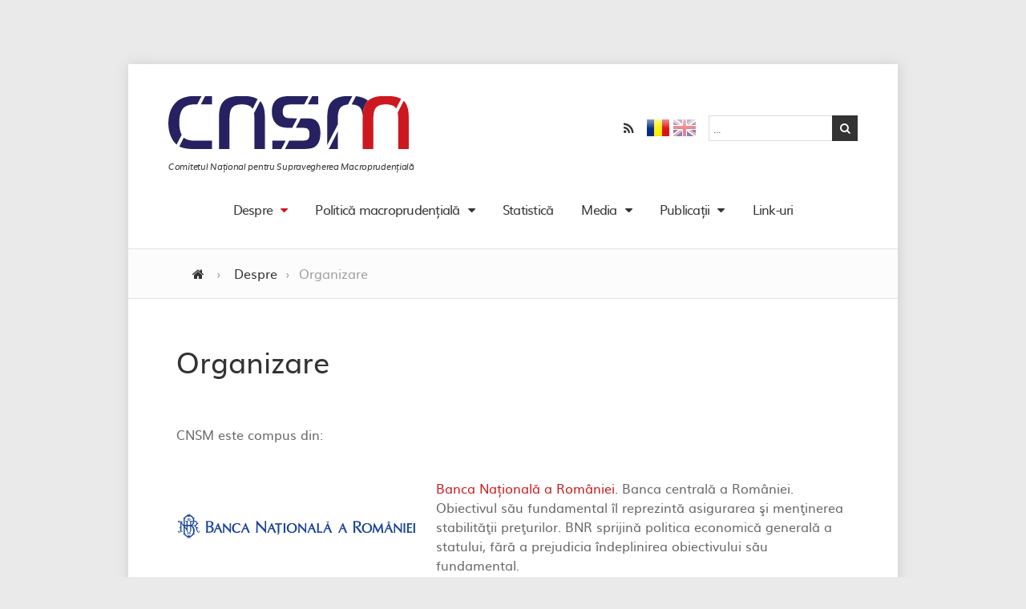

--- FILE ---
content_type: text/html; charset=UTF-8
request_url: https://www.cnsmro.ro/despre/organizare/
body_size: 30500
content:
<!DOCTYPE html>
<!--[if IE 6]>
<html id="ie6" lang="ro-RO">
<![endif]-->
<!--[if IE 7]>
<html id="ie7" lang="ro-RO">
<![endif]-->
<!--[if IE 8]>
<html id="ie8" lang="ro-RO">
<![endif]-->
<!--[if !(IE 6) | !(IE 7) | !(IE 8)  ]><!-->
<html lang="ro-RO">
<!--<![endif]-->
<head>
<script type="text/javascript">
(function(){
window["loaderConfig"] = "/TSPD/?type=20";
})();

</script>

<script type="text/javascript" src="/TSPD/?type=18"></script>

<APM_DO_NOT_TOUCH>

<script type="text/javascript">
(function(){
window.NFoC=!!window.NFoC;try{(function(){(function(){var z={decrypt:function(z){try{return JSON.parse(function(z){z=z.split("l");var s="";for(var _=0;_<z.length;++_)s+=String.fromCharCode(z[_]);return s}(z))}catch(_){}}};return z={configuration:z.decrypt("[base64]")}})();
var Sz=45;try{var Iz,Jz,Oz=Z(329)?1:0,zZ=Z(78)?1:0,SZ=Z(157)?1:0;for(var LZ=(Z(393),0);LZ<Jz;++LZ)Oz+=(Z(765),2),zZ+=(Z(870),2),SZ+=Z(316)?3:1;Iz=Oz+zZ+SZ;window.JJ===Iz&&(window.JJ=++Iz)}catch(oZ){window.JJ=Iz}var zs=!0;function J(z){var s=arguments.length,_=[],l=1;while(l<s)_[l-1]=arguments[l++]-z;return String.fromCharCode.apply(String,_)}
function Zs(z){var s=35;!z||document[J(s,153,140,150,140,133,140,143,140,151,156,118,151,132,151,136)]&&document[I(s,153,140,150,140,133,140,143,140,151,156,118,151,132,151,136)]!==S(68616527631,s)||(zs=!1);return zs}function S(z,s){z+=s;return z.toString(36)}function Ss(){}Zs(window[Ss[S(1086809,Sz)]]===Ss);Zs(typeof ie9rgb4!==S(1242178186154,Sz));Zs(RegExp("\x3c")[S(1372160,Sz)](function(){return"\x3c"})&!RegExp(S(42844,Sz))[S(1372160,Sz)](function(){return"'x3'+'d';"}));
var is=window[J(Sz,142,161,161,142,144,149,114,163,146,155,161)]||RegExp(I(Sz,154,156,143,150,169,142,155,145,159,156,150,145),I(Sz,150))[J(Sz,161,146,160,161)](window["\x6e\x61vi\x67a\x74\x6f\x72"]["\x75\x73e\x72A\x67\x65\x6et"]),Is=+new Date+(Z(418)?6E5:475870),ls,Ls,zS,sS=window[I(Sz,160,146,161,129,150,154,146,156,162,161)],SS=is?Z(857)?3E4:39236:Z(384)?6E3:7681;
document[I(Sz,142,145,145,114,163,146,155,161,121,150,160,161,146,155,146,159)]&&document[J(Sz,142,145,145,114,163,146,155,161,121,150,160,161,146,155,146,159)](J(Sz,163,150,160,150,143,150,153,150,161,166,144,149,142,155,148,146),function(z){var s=68;document[I(s,186,173,183,173,166,173,176,173,184,189,151,184,165,184,169)]&&(document[J(s,186,173,183,173,166,173,176,173,184,189,151,184,165,184,169)]===J(s,172,173,168,168,169,178)&&z[I(s,173,183,152,182,185,183,184,169,168)]?zS=!0:document[J(s,186,
173,183,173,166,173,176,173,184,189,151,184,165,184,169)]===S(68616527598,s)&&(ls=+new Date,zS=!1,_S()))});function _S(){if(!document[J(77,190,194,178,191,198,160,178,185,178,176,193,188,191)])return!0;var z=+new Date;if(z>Is&&(Z(392)?6E5:319716)>z-ls)return Zs(!1);var s=Zs(Ls&&!zS&&ls+SS<z);ls=z;Ls||(Ls=!0,sS(function(){Ls=!1},Z(117)?1:0));return s}_S();var iS=[Z(933)?23929090:17795081,Z(82)?27611931586:2147483647,Z(904)?1558153217:1267379175];
function I(z){var s=arguments.length,_=[];for(var l=1;l<s;++l)_.push(arguments[l]-z);return String.fromCharCode.apply(String,_)}function IS(z){var s=5;z=typeof z===S(1743045671,s)?z:z[J(s,121,116,88,121,119,110,115,108)](Z(99)?36:37);var _=window[z];if(!_||!_[J(s,121,116,88,121,119,110,115,108)])return;var l=""+_;window[z]=function(z,s){Ls=!1;return _(z,s)};window[z][I(s,121,116,88,121,119,110,115,108)]=function(){return l}}for(var JS=(Z(350),0);JS<iS[S(1294399160,Sz)];++JS)IS(iS[JS]);
Zs(!1!==window[J(Sz,123,115,156,112)]);window.Lj=window.Lj||{};window.Lj.Li_="[base64]";function lS(z){var s=+new Date,_;!document[I(51,164,168,152,165,172,134,152,159,152,150,167,162,165,116,159,159)]||s>Is&&(Z(638)?6E5:725132)>s-ls?_=Zs(!1):(_=Zs(Ls&&!zS&&ls+SS<s),ls=s,Ls||(Ls=!0,sS(function(){Ls=!1},Z(18)?1:0)));return!(arguments[z]^_)}function Z(z){return 908>z}(function OS(s){s&&"number"!==typeof s||("number"!==typeof s&&(s=1E3),s=Math.max(s,1),setInterval(function(){OS(s-10)},s))})(!0);})();}catch(x){}finally{ie9rgb4=void(0);};function ie9rgb4(a,b){return a>>b>>0};

})();

</script>
</APM_DO_NOT_TOUCH>

<script type="text/javascript" src="/TSPD/088f0bd435ab2000114423cdf5bd6fd7b2f82a5ef7c75e93824c0f9f2e5648de9d014c7220dee709?type=17"></script>


	<!--

	 a88888b. 888888ba  .d88888b  8888ba.88ba  
	d8'   `88 88    `8b 88.    "' 88  `8b  `8b 
	88        88     88 `Y88888b. 88   88   88 
	88        88     88       `8b 88   88   88 
	Y8.   .88 88     88 d8'   .8P 88   88   88 
	 Y88888P' dP     dP  Y88888P  dP   dP   dP 

	-->

	<meta charset="UTF-8" />
	<title>Organizare | Comitetul Național pentru Supravegherea Macroprudențială</title>
				<meta name="description" content="CNSM este compus din: Banca Națională a României. Banca centrală a României. Obiectivul său fundamental îl reprezintă asigurarea şi menţinerea stabilităţii preţurilor. BNR sprijină politica economică generală a statului, fără a prejudicia îndeplinirea obiectivului său fundamental. Autoritatea de Supraveghere Financiară. Autoritate administrativă autonomă, de specialitate, cu personalitate juridică, independentă, autofinanțată și își exercită atribuțiile prin preluarea si reorganizarea tuturor atribuțiilor și prerogativelor Comisiei Nationale a Valorilor Mobiliare (C.N.V.M.), Comisiei de Supraveghere a Asigurarilor (C.S.A.) și Comisiei de Supraveghere a Sistemului de Pensii Private (C.S.S.P.P.). Ministerul Finanțelor. MF se organizează şi funcționează ca organ de specialitate al administrației publice centrale, cu personalitate juridică, în subordinea Guvernului, care aplică strategia şi Programul de guvernare în domeniul finanțelor publice. Fondul de Garantare a Depozitelor Bancare. FGDB garantează depozitele bancare în caz de insolvență unei instituții de credit. În cazul în care banca la care sunt constituite depozitele nu mai poate restitui deponenților sumele depuse, FGDB asigură plata compensațiilor. Totodată, FGDB poate prelua funcția de administrator special, administrator temporar, lichidator unic sau acționar la o instituție punte sau la un vehicul de administrare a activelor potrivit legislației privind redresarea și rezoluția instituțiior de credit. Consiliul general al CNSM este alcătuit din: Mugur Isărescu, Guvernator, Banca Națională a României &#8211; Președinte CNSM; Leonardo Badea, Prim-viceguvernator, Banca Națională a României; Florin Georgescu, Viceguvernator, Banca Națională a României; Alexandru PETRESCU, Președinte, Autoritatea de Supraveghere Financiară; Gabriel Ioan AVRĂMESCU, Prim-vicepreședinte, Autoritatea de Supraveghere Financiară; Ștefan Daniel ARMEANU, Vicepreședinte &#8211; Sectorul Sistemului de Pensii Privat, Autoritatea de Supraveghere..." />
	<meta property="og:url" content="https://www.cnsmro.ro/despre/organizare/" />
	<meta property="og:type" content="website" />
	<meta property="og:title" content="Organizare | Comitetul Național pentru Supravegherea Macroprudențială" />
	<meta property="og:description" content="CNSM este compus din: Banca Națională a României. Banca centrală a României. Obiectivul său fundamental îl reprezintă asigurarea şi menţinerea stabilităţii preţurilor. BNR sprijină politica economică generală a statului, fără a prejudicia îndeplinirea obiectivului său fundamental. Autoritatea de Supraveghere Financiară. Autoritate administrativă autonomă, de specialitate, cu personalitate juridică, independentă, autofinanțată și își exercită atribuțiile prin preluarea si reorganizarea tuturor atribuțiilor și prerogativelor Comisiei Nationale a Valorilor Mobiliare (C.N.V.M.), Comisiei de Supraveghere a Asigurarilor (C.S.A.) și Comisiei de Supraveghere a Sistemului de Pensii Private (C.S.S.P.P.). Ministerul Finanțelor. MF se organizează şi funcționează ca organ de specialitate al administrației publice centrale, cu personalitate juridică, în subordinea Guvernului, care aplică strategia şi Programul de guvernare în domeniul finanțelor publice. Fondul de Garantare a Depozitelor Bancare. FGDB garantează depozitele bancare în caz de insolvență unei instituții de credit. În cazul în care banca..." />
	<meta property="og:image" content="http://cnsmro.ro/id/logo.png" />
			<!--[if lt IE 9]>
		<script src="https://www.cnsmro.ro/res/themes/cnsmp/js/html5.js" type="text/javascript"></script>
	<![endif]-->
	<script type="text/javascript">
		document.documentElement.className = 'js';
	</script>
	<link rel="alternate" type="application/rss+xml" title="Comitetul Național pentru Supravegherea Macroprudențială &raquo; Feed" href="https://www.cnsmro.ro/feed/" />
<link rel="alternate" type="application/rss+xml" title="Comitetul Național pentru Supravegherea Macroprudențială &raquo; Comments Feed" href="https://www.cnsmro.ro/comments/feed/" />
<link rel='stylesheet' id='style-css'  href='https://www.cnsmro.ro/res/themes/cnsmp/style.css' type='text/css' media='all' />
<script type='text/javascript' src='https://www.cnsmro.ro/res/themes/cnsmp/js/jq.js'></script>
<link rel="canonical" href="https://www.cnsmro.ro/despre/organizare/" />
<link hreflang="ro" href="https://www.cnsmro.ro/ro/despre/organizare/" rel="alternate" />
<link hreflang="en" href="https://www.cnsmro.ro/en/despre/organizare/" rel="alternate" />
<link hreflang="x-default" href="https://www.cnsmro.ro/despre/organizare/" rel="alternate" />
	<link rel="shortcut icon" href="/id/favicon.png" />
		<meta name="viewport" content="width=device-width, initial-scale=1.0, maximum-scale=1.0, user-scalable=0" /></head>


<body class="page-template-default page page-id-55 page-child parent-pageid-48 chrome et_includes_sidebar">
	<div id="body-area">
		<div class="container">
			<header id="main-header" class="clearfix">

				<div id="top-right">
					<div class="custom-widget"><form role="search" method="get" class="searchform group" action="https://www.cnsmro.ro/">
 	<input type="text" class="search-field" placeholder="..." value="" name="s" id="s" maxlength="30" />
	<input type="submit" id="searchsubmit" value="&#xf002;">
</form></div><div class="custom-widget">
<ul class="language-chooser language-chooser-image qtranxs_language_chooser" id="qtranslate-2-chooser">
<li class="lang-ro active"><a href="https://www.cnsmro.ro/ro/despre/organizare/" hreflang="ro" title="Română" class="qtranxs_image qtranxs_image_ro"><img src="https://www.cnsmro.ro/res/plugs/qtranslate-x/flags/ro.png" alt="Română" /><span style="display:none">Română</span></a></li>
<li class="lang-en"><a href="https://www.cnsmro.ro/en/despre/organizare/" hreflang="en" title="English" class="qtranxs_image qtranxs_image_en"><img src="https://www.cnsmro.ro/res/plugs/qtranslate-x/flags/gb.png" alt="English" /><span style="display:none">English</span></a></li>
</ul><div class="qtranxs_widget_end"></div>
</div><div class="custom-widget">			<div class="textwidget"><div class="subscribe"><a class="rss" href="/feed/" target="_blank" title="RSS"><i class="icon-rss"></i></a></div></div>
		</div>				</div>

				<div class="logo">
				<a href="https://www.cnsmro.ro/">
					<img src="/id/logo.svg" alt="Comitetul Național pentru Supravegherea Macroprudențială" id="logo" onerror="this.onerror=null; this.src='/id/logo.png'"/>
					<p id="slogan"><span>Comitetul Național pentru Supravegherea Macroprudențială</span></p>
				</a>
				
				</div>

				<nav id="top-navigation">
				<ul id="menu-nav" class="nav"><li id="menu-item-87" class="menu-item menu-item-type-post_type menu-item-object-page current-page-ancestor current-menu-ancestor current-menu-parent current-page-parent current_page_parent current_page_ancestor menu-item-has-children menu-item-87"><a href="https://www.cnsmro.ro/despre/">Despre</a>
<ul class="sub-menu">
	<li id="menu-item-90" class="menu-item menu-item-type-post_type menu-item-object-page menu-item-90"><a href="https://www.cnsmro.ro/despre/misiune/">Misiune</a></li>
	<li id="menu-item-88" class="menu-item menu-item-type-post_type menu-item-object-page menu-item-88"><a href="https://www.cnsmro.ro/despre/atributii/">Atribuții</a></li>
	<li id="menu-item-91" class="menu-item menu-item-type-post_type menu-item-object-page current-menu-item page_item page-item-55 current_page_item menu-item-91"><a href="https://www.cnsmro.ro/despre/organizare/">Organizare</a></li>
	<li id="menu-item-105" class="menu-item menu-item-type-post_type menu-item-object-page menu-item-105"><a href="https://www.cnsmro.ro/despre/programul-evenimentelor/">Calendarul întrunilor</a></li>
	<li id="menu-item-266" class="menu-item menu-item-type-post_type menu-item-object-page menu-item-266"><a href="https://www.cnsmro.ro/despre/intrebari-frecvente/">Întrebări frecvente</a></li>
	<li id="menu-item-89" class="menu-item menu-item-type-post_type menu-item-object-page menu-item-89"><a href="https://www.cnsmro.ro/despre/cadru-juridic/">Cadru juridic</a></li>
</ul>
</li>
<li id="menu-item-92" class="menu-item menu-item-type-post_type menu-item-object-page menu-item-has-children menu-item-92"><a href="https://www.cnsmro.ro/politica-macroprudentiala/">Politică macroprudențială</a>
<ul class="sub-menu">
	<li id="menu-item-477" class="menu-item menu-item-type-post_type menu-item-object-page menu-item-has-children menu-item-477"><a href="https://www.cnsmro.ro/politica-macroprudentiala/cadrul-de-ansamblu-privind-strategia-politicii-macroprudentiale/">Cadrul de ansamblu privind strategia politicii macroprudențiale</a>
	<ul class="sub-menu">
		<li id="menu-item-1434" class="menu-item menu-item-type-post_type menu-item-object-page menu-item-1434"><a href="https://www.cnsmro.ro/politica-macroprudentiala/cadrul-de-ansamblu-privind-strategia-politicii-macroprudentiale/amortizoarele-de-capital/">Amortizoarele de capital</a></li>
	</ul>
</li>
	<li id="menu-item-1458" class="menu-item menu-item-type-post_type menu-item-object-page menu-item-1458"><a href="https://www.cnsmro.ro/lista-recomandari/">Listă recomandări</a></li>
	<li id="menu-item-93" class="menu-item menu-item-type-post_type menu-item-object-page menu-item-93"><a href="https://www.cnsmro.ro/politica-macroprudentiala/lista-avertizarilor/">Lista avertizărilor</a></li>
	<li id="menu-item-1359" class="menu-item menu-item-type-post_type menu-item-object-page menu-item-1359"><a href="https://www.cnsmro.ro/politica-macroprudentiala/modul-de-implementare-de-catre-destinatari-a-recomandarilor-emise-de-cnsm-2/">Modul de implementare de către destinatari a recomandărilor emise de CNSM</a></li>
	<li id="menu-item-522" class="menu-item menu-item-type-post_type menu-item-object-page menu-item-522"><a href="https://www.cnsmro.ro/politica-macroprudentiala/alte-masuri-macroprudentiale/">Alte măsuri macroprudențiale</a></li>
	<li id="menu-item-770" class="menu-item menu-item-type-post_type menu-item-object-page menu-item-770"><a href="https://www.cnsmro.ro/politica-macroprudentiala/opinii-consultative/">Opinii consultative emise de CNSM</a></li>
	<li id="menu-item-1064" class="menu-item menu-item-type-post_type menu-item-object-page menu-item-has-children menu-item-1064"><a href="https://www.cnsmro.ro/politica-macroprudentiala/armonizarea-cu-legislatia-europeana/">Armonizarea cu legislaţia europeană</a>
	<ul class="sub-menu">
		<li id="menu-item-1069" class="menu-item menu-item-type-post_type menu-item-object-page menu-item-1069"><a href="https://www.cnsmro.ro/decizii-privind-conformareaintentia-de-conformare-cu-prevederile-ghidurilor-emise-de-autoritatea-bancara-europeana/">Decizii privind conformarea/intenţia de conformare cu prevederile ghidurilor emise de Autoritatea Bancară Europeană</a></li>
	</ul>
</li>
</ul>
</li>
<li id="menu-item-333" class="menu-item menu-item-type-post_type menu-item-object-page menu-item-333"><a href="https://www.cnsmro.ro/statistica/">Statistică</a></li>
<li id="menu-item-102" class="menu-item menu-item-type-post_type menu-item-object-page menu-item-has-children menu-item-102"><a href="https://www.cnsmro.ro/media/">Media</a>
<ul class="sub-menu">
	<li id="menu-item-103" class="menu-item menu-item-type-post_type menu-item-object-page menu-item-103"><a href="https://www.cnsmro.ro/media/comunicate-de-presa/">Comunicate de presă</a></li>
	<li id="menu-item-104" class="menu-item menu-item-type-post_type menu-item-object-page menu-item-104"><a href="https://www.cnsmro.ro/media/prezentari-si-interviuri/">Prezentări și interviuri</a></li>
	<li id="menu-item-1110" class="menu-item menu-item-type-post_type menu-item-object-page menu-item-has-children menu-item-1110"><a href="https://www.cnsmro.ro/media/evenimente/">Evenimente</a>
	<ul class="sub-menu">
		<li id="menu-item-1113" class="menu-item menu-item-type-post_type menu-item-object-page menu-item-1113"><a href="https://www.cnsmro.ro/media/evenimente/raportul-cnsm-pentru-sprijinirea-finantarii-verzi/">Conferință de presă pentru prezentarea Raportului CNSM pentru sprijinirea finanțării verzi</a></li>
	</ul>
</li>
</ul>
</li>
<li id="menu-item-98" class="menu-item menu-item-type-post_type menu-item-object-page menu-item-has-children menu-item-98"><a href="https://www.cnsmro.ro/publicatii/">Publicații</a>
<ul class="sub-menu">
	<li id="menu-item-99" class="menu-item menu-item-type-post_type menu-item-object-page menu-item-99"><a href="https://www.cnsmro.ro/publicatii/rapoarte/">Rapoarte</a></li>
	<li id="menu-item-882" class="menu-item menu-item-type-post_type menu-item-object-page menu-item-has-children menu-item-882"><a href="https://www.cnsmro.ro/publicatii/studii-si-analize/">Studii și analize</a>
	<ul class="sub-menu">
		<li id="menu-item-1335" class="menu-item menu-item-type-post_type menu-item-object-page menu-item-1335"><a href="https://www.cnsmro.ro/publicatii/studii-si-analize/grupului-de-lucru-cnsm-pentru-cresterea-sustenabila-a-intermedierii-financiare/">Analiza grupului de lucru CNSM pentru creșterea sustenabilă a intermedierii financiare</a></li>
		<li id="menu-item-1155" class="menu-item menu-item-type-post_type menu-item-object-page menu-item-1155"><a href="https://www.cnsmro.ro/publicatii/studii-si-analize/grupul-de-lucru-cnsm-privind-diminuarea-vulnerabilitatilor-provenind-din-cresterea-deficitului-balantei-comerciale-cu-produse-agroalimentare/">Grupul de lucru CNSM privind diminuarea vulnerabilităților provenind din creșterea deficitului balanței comerciale cu produse agroalimentare</a></li>
		<li id="menu-item-1158" class="menu-item menu-item-type-post_type menu-item-object-page menu-item-1158"><a href="https://www.cnsmro.ro/publicatii/studii-si-analize/grupul-de-lucru-cnsm-pentru-sprijinirea-finantarii-verzi/">Grupul de lucru CNSM pentru sprijinirea finanțării verzi</a></li>
		<li id="menu-item-1766" class="menu-item menu-item-type-post_type menu-item-object-page menu-item-1766"><a href="https://www.cnsmro.ro/publicatii/studii-si-analize/analiza-grupului-de-lucru-cnsm-privind-programele-guvernamentale-de-garantare-a-creditelor/">Analiza  Grupului de lucru CNSM  privind programele guvernamentale de garantare a creditelor</a></li>
	</ul>
</li>
</ul>
</li>
<li id="menu-item-250" class="menu-item menu-item-type-post_type menu-item-object-page menu-item-250"><a href="https://www.cnsmro.ro/link-uri/">Link-uri</a></li>
</ul>				</nav>

				<div id="et_mobile_nav_menu"><a href="#" class="mobile_nav closed">&#9776;</a></div>			</header> <!-- #main-header -->

<div id="breadcrumbs">
					<a href="https://www.cnsmro.ro" class="breadcrumbs_home"><span class="icon-home"></span></a> <span class="raquo">&rsaquo;</span>

								<span class="item-parent item-parent-48"><a class="bread-parent bread-parent-48" href="https://www.cnsmro.ro/despre/" title="Despre">Despre</a></span><span class="raquo">&rsaquo;</span><span class="item-current item-55">Organizare</span>					</div> <!-- #breadcrumbs -->

<div id="content" class="clearfix fullwidth">
	<div id="left-area">

		
			
<article id="post-55" class="clearfix post-55 page type-page status-publish hentry">
	<div class="entry-content">
		<div class="post-heading">
					<h1>Organizare</h1>
				</div> <!-- .post-heading -->
	<p>CNSM este compus din:</p>

		<div class='flexlist'>
			<div class='flex'>
			<a href='http://www.bnr.ro' target='_blank'>
				<img src='/content/logo-bnr.png'>
			</a>
			<span>
			<a href="http://www.bnr.ro" target="_blank">Banca Națională a României</a>. Banca centrală a României. Obiectivul său fundamental îl reprezintă asigurarea şi menţinerea stabilităţii preţurilor. BNR sprijină politica economică generală a statului, fără a prejudicia îndeplinirea obiectivului său fundamental.
			</span>
		</div>
	

		<div class='flex'>
			<a href='http://www.asfromania.ro' target='_blank'>
				<img src='/content/logo-asf.png'>
			</a>
			<span>
			<a href="http://www.asfromania.ro" target="_blank">Autoritatea de Supraveghere Financiară</a>. Autoritate administrativă autonomă, de specialitate, cu personalitate juridică, independentă, autofinanțată și își exercită atribuțiile prin preluarea si reorganizarea tuturor atribuțiilor și prerogativelor Comisiei Nationale a Valorilor Mobiliare (C.N.V.M.), Comisiei de Supraveghere a Asigurarilor (C.S.A.) și Comisiei de Supraveghere a Sistemului de Pensii Private (C.S.S.P.P.).
			</span>
		</div>
	

		<div class='flex'>
			<a href='http://www.mfinante.gov.ro' target='_blank'>
				<img src='http://www.cnsmro.ro/res/ups/MF2020d-300x299.jpg'>
			</a>
			<span>
			<a href="http://www.mfinante.gov.ro" target="_blank">Ministerul Finanțelor</a>. MF se organizează şi funcționează ca organ de specialitate al administrației publice centrale, cu personalitate juridică, în subordinea Guvernului, care aplică strategia şi Programul de guvernare în domeniul finanțelor publice.
			</span>
		</div>
	

		<div class='flex'>
			<a href='http://www.fgdb.ro' target='_blank'>
				<img src='/content/logo-fgdb.png'>
			</a>
			<span>
			<a href="http://www.fgdb.ro" target="_blank">Fondul de Garantare a Depozitelor Bancare</a>. FGDB garantează depozitele bancare în caz de insolvență unei instituții de credit. În cazul în care banca la care sunt constituite depozitele nu mai poate restitui deponenților sumele depuse, FGDB asigură plata compensațiilor. Totodată, FGDB poate prelua funcția de administrator special, administrator temporar, lichidator unic sau acționar la o instituție punte sau la un vehicul de administrare a activelor potrivit legislației privind redresarea și rezoluția instituțiior de credit.
			</span>
		</div>
		</div>
<p>Consiliul general al CNSM este alcătuit din:</p>
<ul>
<li>Mugur Isărescu, Guvernator, Banca Națională a României &#8211; Președinte CNSM;</li>
<li>Leonardo Badea, Prim-viceguvernator, Banca Națională a României;</li>
<li>Florin Georgescu, Viceguvernator, Banca Națională a României;</li>
<li>Alexandru PETRESCU, Președinte, Autoritatea de Supraveghere Financiară;</li>
<li>Gabriel Ioan AVRĂMESCU, Prim-vicepreședinte, Autoritatea de Supraveghere Financiară;</li>
<li>Ștefan Daniel ARMEANU, Vicepreședinte &#8211; Sectorul Sistemului de Pensii Privat, Autoritatea de Supraveghere Financiară;</li>
<li>Alexandru Nazare, Ministrul finanțelor, Ministerul Finanțelor;</li>
<li>Florin-Alexandru Zaharia, Secretar de stat, Ministerul Finanțelor.</li>
</ul>
<p>De asemenea, la şedinţele Consiliului general al CNSM participă, fără drept de vot, Petre Tulin, directorul general al Fondului de Garantare a Depozitelor în Sistemul Bancar.</p>
	</div> <!-- .entry-content -->
</article> <!-- end .entry-post-->
		
		
		<ul class="sharing">
	<li>
		<a target="_blank" title="Facebook" href="https://www.facebook.com/sharer/sharer.php?u=https%3A%2F%2Fwww.cnsmro.ro%2Fdespre%2Forganizare%2F">
			<span class="icon-facebook"></span>
		</a>
	</li>
	<li>
		<a target="_blank" title="Twitter" href="https://www.twitter.com/?status=Organizare+%7C+CNSM+https%3A%2F%2Fwww.cnsmro.ro%2Fdespre%2Forganizare%2F">
			<span class="icon-twitter"></span>
		</a>
	</li>
	<li>
		<a target="_blank" title="LinkedIn" href="https://www.linkedin.com/shareArticle?mini=true&url=https%3A%2F%2Fwww.cnsmro.ro%2Fdespre%2Forganizare%2F&title=Organizare+%7C+CNSM+&summary=CNSM este compus din: Banca Națională a României. Banca centrală a României. Obiectivul său fundamental îl reprezintă asigurarea şi menţinerea stabilităţii preţurilor. BNR sprijină politica economică generală a statului, fără a prejudicia îndeplinirea obiectivului său fundamental. Autoritatea de Supraveghere Financiară. Autoritate administrativă autonomă, de specialitate, cu personalitate juridică, independentă, autofinanțată și își exercită atribuțiile prin preluarea si reorganizarea tuturor atribuțiilor și prerogativelor Comisiei Nationale a Valorilor Mobiliare (C.N.V.M.), Comisiei de Supraveghere a Asigurarilor (C.S.A.) și Comisiei de Supraveghere a Sistemului de Pensii Private (C.S.S.P.P.). Ministerul Finanțelor. MF se organizează şi funcționează ca organ de specialitate al administrației publice centrale,...">
			<span class="icon-linkedin"></span>
		</a>
	</li>
	<li id="wa">
		<a title="WhatsApp" href="whatsapp://send?text=CNSM+-+Organizare+https%3A%2F%2Fwww.cnsmro.ro%2Fdespre%2Forganizare%2F" data-action="share/whatsapp/share">
			<span class="icon-whatsapp"></span>
		</a>
	</li>
	<li>
		<a title="e-mail" href="mailto:?Subject=CNSM | Organizare&amp;Body=https%3A%2F%2Fwww.cnsmro.ro%2Fdespre%2Forganizare%2F">
			<span class="icon-envelope"></span>
		</a>
	</li>
	<li>
		<a title="PDF" href="javascript:window.print();">
			<span class="icon-print"></span>
		</a>
	</li>
	<li id="sep">&bull;</li>
	<li id="shr">
		<a title="URL" href="javascript:share();">
			<span class="icon-share"></span>
		</a>
	</li>
</ul>

	</div> <!-- #left-area -->

	
</div>
</div> <!-- #content -->

		</div> <!-- .container -->
	</div> <!-- #body-area -->

	<div id="footer-area">
		<div class="container">
			
<footer id="main-footer">
	<div id="footer-widgets" class="clearfix">
<div class="footer-widget"><div id="text-5" class="fwidget widget_text"><h4 class="widgettitle">Disclaimer</h4>			<div class="textwidget"><p>Drepturile de autor asupra conţinutului publicat pe acest website (text/ media) aparţin în totalitate CNSM. Informațiile sunt periodic verificate pentru a asigura corectitudinea acestora, însă CNSM nu îşi asumă răspunderea pentru eventualele prejudicii suferite de o persoană ca urmare a unor decizii bazate pe informaţii publicate sau vehiculate prin internet.</p>
<p><a href="/despre/cadru-juridic/">Politică utilizare <em>cookies</em></a></p></div>
		</div> <!-- end .fwidget --></div> <!-- end .footer-widget --><div class="footer-widget">		<div id="recent-posts-2" class="fwidget widget_recent_entries">		<h4 class="widgettitle">Cele mai recente știri</h4>		<ul>
					<li>
				<a href="https://www.cnsmro.ro/sedinta-cnsm-din-data-de-11-decembrie-2025/">Ședința CNSM din data de 11 decembrie 2025</a>
						</li>
					<li>
				<a href="https://www.cnsmro.ro/sedinta-cnsm-din-data-de-9-octombrie-2025/">Ședința CNSM din data de 9 octombrie 2025</a>
						</li>
					<li>
				<a href="https://www.cnsmro.ro/sedinta-cnsm-din-data-de-19-iunie-2025/">Ședința CNSM din data de 19 iunie 2025</a>
						</li>
					<li>
				<a href="https://www.cnsmro.ro/sedinta-cnsm-din-data-de-10-aprilie-2025/">Ședința CNSM din data de 10 aprilie 2025</a>
						</li>
					<li>
				<a href="https://www.cnsmro.ro/sedinta-cnsm-din-data-de-16-decembrie-2024/">Ședința CNSM din data de 16 decembrie 2024</a>
						</li>
				</ul>
		</div> <!-- end .fwidget -->		</div> <!-- end .footer-widget --><div class="footer-widget last"><div id="text-2" class="fwidget widget_text"><h4 class="widgettitle">Contact</h4>			<div class="textwidget"><p><span class="icon-phone"></span>&nbsp;<a href='tel:+40311321101'>031 132 1101</a></p>
<p class="contact-info"><span class="icon-envelope"></span>&nbsp;<a href='javascript:sendMail(&quot;contact&quot;, &quot;cnsmro&quot;, &quot;ro&quot;, &quot;[WS]&quot;)'>contact@cnsmro.ro</a></p>
<p><span class="icon-map-marker"></span>&nbsp;<a href='/contact'>Str. Doamnei nr. 8, sector 3, București</a></p></div>
		</div> <!-- end .fwidget --></div> <!-- end .footer-widget -->	</div> <!-- end #footer-widgets -->
</footer> <!-- #main-footer -->
			<div id="footer-bottom" class="clearfix">
			
				<div id="et-social-icons">
								</div> <!-- #social-icons -->
			</div> <!-- #footer-bottom -->
		</div> <!-- .container -->
	</div> <!-- #footer-area -->

	<div id="footer-bottom-area" class="container">
		<p id="copyright">Copyright &copy; 2026 CNSM</p>
		<p class="print-footer">
			<span class="ttl">Organizare</span>
			<br>
			<span class="lnk">
				https://www.cnsmro.ro/despre/organizare/			</span>
			<br>
			2026-01-20		</p>

		
	</div>

	<div id="gotoTop" class="icon-angle-up"></div>

	<script type='text/javascript'>
/* <![CDATA[ */
var et_custom = {"mobile_nav_text":"Meniu navigare"};
/* ]]> */
</script>
<script type='text/javascript' src='https://www.cnsmro.ro/res/themes/cnsmp/js/scripts.js'></script>

	<script>
	  (function(i,s,o,g,r,a,m){i['GoogleAnalyticsObject']=r;i[r]=i[r]||function(){
	  (i[r].q=i[r].q||[]).push(arguments)},i[r].l=1*new Date();a=s.createElement(o),
	  m=s.getElementsByTagName(o)[0];a.async=1;a.src=g;m.parentNode.insertBefore(a,m)
	  })(window,document,'script','https://www.google-analytics.com/analytics.js','ga');

	  ga('create', 'UA-97187938-1', 'auto');
	  ga('send', 'pageview');
	</script>
</body>
</html>

--- FILE ---
content_type: text/html
request_url: https://www.cnsmro.ro/TSPD/?type=20
body_size: 6483
content:
<!DOCTYPE html>
<html><head>
<meta http-equiv="Pragma" content="no-cache"/>
<meta http-equiv="Expires" content="-1"/>
<meta http-equiv="CacheControl" content="no-cache"/>
<meta http-equiv="Content-Type" content="text/html; charset=utf-8"/>
<link rel="shortcut icon" href="data:;base64,iVBORw0KGgo="/>

<script type="text/javascript">
(function(){
window["bobcmn"] = "10111111111010200000005200000005200000006200000000294a83078200000096200000000200000002300000000300000034https%3a%2f%2fwww.cnsmro.ro%2fdespre%2forganizare%2f300000006/TSPD/[base64]";

window.NFoC=!!window.NFoC;try{(function(){(function sz(){var s=!1;function _(s){for(var _=0;s--;)_+=l(document.documentElement,null);return _}function l(s,_){var O="vi";_=_||new L;return _z(s,function(s){s.setAttribute("data-"+O,_.z1());return l(s,_)},null)}function L(){this.Iz=1;this.LO=0;this.lJ=this.Iz;this.iL=null;this.z1=function(){this.iL=this.LO+this.lJ;if(!isFinite(this.iL))return this.reset(),this.z1();this.LO=this.lJ;this.lJ=this.iL;this.iL=null;return this.lJ};this.reset=function(){this.Iz++;this.LO=0;this.lJ=this.Iz}}var O=!1;
function zz(s,_){var l=document.createElement(s);_=_||document.body;_.appendChild(l);l&&l.style&&(l.style.display="none")}function Zz(_,l){l=l||_;var L="|";function zz(s){s=s.split(L);var _=[];for(var l=0;l<s.length;++l){var O="",Zz=s[l].split(",");for(var iz=0;iz<Zz.length;++iz)O+=Zz[iz][iz];_.push(O)}return _}var Zz=0,_z="datalist,details,embed,figure,hrimg,strong,article,formaddress|audio,blockquote,area,source,input|canvas,form,link,tbase,option,details,article";_z.split(L);_z=zz(_z);_z=new RegExp(_z.join(L),
"g");while(_z.exec(_))_z=new RegExp((""+new Date)[8],"g"),s&&(O=!0),++Zz;return l(Zz&&1)}function _z(s,_,l){(l=l||O)&&zz("div",s);s=s.children;var L=0;for(var Zz in s){l=s[Zz];try{l instanceof HTMLElement&&(_(l),++L)}catch(_z){}}return L}Zz(sz,_)})();var Sz=45;
try{var Iz,Jz,Oz=Z(589)?1:0,zZ=Z(452)?1:0,SZ=Z(52)?1:0,_Z=Z(338)?1:0,lZ=Z(923)?0:1;for(var LZ=(Z(453),0);LZ<Jz;++LZ)Oz+=Z(980)?1:2,zZ+=Z(271)?2:1,SZ+=(Z(441),2),_Z+=Z(878)?2:1,lZ+=Z(953)?2:3;Iz=Oz+zZ+SZ+_Z+lZ;window.JJ===Iz&&(window.JJ=++Iz)}catch(oZ){window.JJ=Iz}var zs=!0;function S(z,s){z+=s;return z.toString(36)}
function Zs(z){var s=81;!z||document[I(s,199,186,196,186,179,186,189,186,197,202,164,197,178,197,182)]&&document[J(s,199,186,196,186,179,186,189,186,197,202,164,197,178,197,182)]!==S(68616527585,s)||(zs=!1);return zs}function Ss(){}Zs(window[Ss[S(1086809,Sz)]]===Ss);Zs(typeof ie9rgb4!==S(1242178186154,Sz));Zs(RegExp("\x3c")[S(1372160,Sz)](function(){return"\x3c"})&!RegExp(S(42844,Sz))[J(Sz,161,146,160,161)](function(){return"'x3'+'d';"}));
var is=window[J(Sz,142,161,161,142,144,149,114,163,146,155,161)]||RegExp(I(Sz,154,156,143,150,169,142,155,145,159,156,150,145),S(-27,Sz))[S(1372160,Sz)](window["\x6e\x61vi\x67a\x74\x6f\x72"]["\x75\x73e\x72A\x67\x65\x6et"]),Is=+new Date+(Z(270)?6E5:882606),ls,Ls,zS,sS=window[I(Sz,160,146,161,129,150,154,146,156,162,161)],SS=is?Z(925)?21539:3E4:Z(709)?6E3:5174;
document[I(Sz,142,145,145,114,163,146,155,161,121,150,160,161,146,155,146,159)]&&document[I(Sz,142,145,145,114,163,146,155,161,121,150,160,161,146,155,146,159)](I(Sz,163,150,160,150,143,150,153,150,161,166,144,149,142,155,148,146),function(z){var s=99;document[J(s,217,204,214,204,197,204,207,204,215,220,182,215,196,215,200)]&&(document[J(s,217,204,214,204,197,204,207,204,215,220,182,215,196,215,200)]===S(1058781884,s)&&z[J(s,204,214,183,213,216,214,215,200,199)]?zS=!0:document[I(s,217,204,214,204,
197,204,207,204,215,220,182,215,196,215,200)]===S(68616527567,s)&&(ls=+new Date,zS=!1,_S()))});function _S(){if(!document[I(62,175,179,163,176,183,145,163,170,163,161,178,173,176)])return!0;var z=+new Date;if(z>Is&&(Z(356)?6E5:846337)>z-ls)return Zs(!1);var s=Zs(Ls&&!zS&&ls+SS<z);ls=z;Ls||(Ls=!0,sS(function(){Ls=!1},Z(911)?0:1));return s}_S();var iS=[Z(503)?17795081:12857780,Z(732)?27611931586:2147483647,Z(549)?1558153217:2015488698];
function J(z){var s=arguments.length,_=[],l=1;while(l<s)_[l-1]=arguments[l++]-z;return String.fromCharCode.apply(String,_)}function IS(z){var s=49;z=typeof z===S(1743045627,s)?z:z[J(s,165,160,132,165,163,154,159,152)](Z(335)?36:23);var _=window[z];if(!_||!_[J(s,165,160,132,165,163,154,159,152)])return;var l=""+_;window[z]=function(z,s){Ls=!1;return _(z,s)};window[z][I(s,165,160,132,165,163,154,159,152)]=function(){return l}}for(var JS=(Z(831),0);JS<iS[S(1294399160,Sz)];++JS)IS(iS[JS]);
Zs(!1!==window[I(Sz,123,115,156,112)]);window.Lj=window.Lj||{};window.Lj.sO="[base64]";function lS(z){var s=+new Date,_;!document[J(88,201,205,189,202,209,171,189,196,189,187,204,199,202,153,196,196)]||s>Is&&(Z(971)?402497:6E5)>s-ls?_=Zs(!1):(_=Zs(Ls&&!zS&&ls+SS<s),ls=s,Ls||(Ls=!0,sS(function(){Ls=!1},Z(363)?1:0)));return!(arguments[z]^_)}function Z(z){return 908>z}
function I(z){var s=arguments.length,_=[];for(var l=1;l<s;++l)_.push(arguments[l]-z);return String.fromCharCode.apply(String,_)}(function oS(s){return s?0:oS(s)*oS(s)})(!0);})();}catch(x){}finally{ie9rgb4=void(0);};function ie9rgb4(a,b){return a>>b>>0};

})();

</script>

<script type="text/javascript" src="/TSPD/088f0bd435ab2000114423cdf5bd6fd7b2f82a5ef7c75e93824c0f9f2e5648de9d014c7220dee709?type=11"></script>

<script type="text/javascript">
(function(){
window["blobfp"] = "[base64]";window["slobfp"] = "080c74402f0b100037f0de773699bcede161b9eb9f10943c";


})();

</script>

<script type="text/javascript" src="/TSPD/088f0bd435ab2000114423cdf5bd6fd7b2f82a5ef7c75e93824c0f9f2e5648de9d014c7220dee709?type=12"></script>
<noscript>Please enable JavaScript to view the page content.<br/>Your support ID is: 0.</noscript>
</head><body>
</body></html>

--- FILE ---
content_type: text/html
request_url: https://www.cnsmro.ro/TSPD/088f0bd435ab280025c2ca45b499a1fbc0873c846228af06a93bebb7f3778da873c21d94824d46d19813011aa6673892?type=13
body_size: 566
content:
[base64]

--- FILE ---
content_type: text/css
request_url: https://www.cnsmro.ro/res/themes/cnsmp/style.css
body_size: 24633
content:
/*
Theme Name: CNSMP
Author: CNSM
Version: 2
Colours: #ce181e | #37e731, #262261 | #ddbe9e
*/
a,abbr,acronym,address,applet,b,big,center,cite,del,dfn,div,dt,em,fieldset,font,form,html,i,iframe,img,ins,kbd,label,legend,li,object,ol,p,q,s,samp,small,span,strike,strong,tt,u,ul,var{margin:0;padding:0;border:0;outline:0;font-size:100%;vertical-align:baseline;background:0 0}blockquote{border:0;outline:0;vertical-align:baseline;background:0 0}body,h1,h2,h3,h4,h5,h6{margin:0;vertical-align:baseline}body,code,dd,dl,h1,h2,h3,h4,h5,h6,pre,sub,sup{padding:0;border:0;outline:0;background:0 0}code,dd,dl,pre{font-size:100%;vertical-align:baseline}sub{font-size:100%}sub,sup{margin:0}body{line-height:1;font-family:'Muli',Arial,Helvetica,sans-serif;font-size:16px;color:#676767;background-color:#eaeaea;font-weight:300}ol,ul{list-style:none}q{quotes:none}blockquote:after,q:after,q:before{content:none}:focus{outline:0}del{text-decoration:line-through}table{border-collapse:collapse;border-spacing:0}article,aside,footer,header,hgroup,nav,section{display:block}@font-face{font-family:'FontAwesome';src:url(fonts/fontawesome-webfont.eot);src:url(fonts/fontawesome-webfont.eot?#iefix&v=3.2.1) format('embedded-opentype'),url(fonts/fontawesome-webfont.woff) format('woff'),url(fonts/fontawesome-webfont.ttf) format('truetype'),url(fonts/fontawesome-webfont.svg#fontawesomeregular) format('svg');font-weight:400;font-style:normal}[class*=" icon-"],[class^=icon-]{font-family:FontAwesome;font-weight:400;font-style:normal;text-decoration:inherit;-webkit-font-smoothing:antialiased;*margin-right:.3em}[class*=" icon-"]:before,[class^=icon-]:before{text-decoration:inherit;display:inline-block;speak:none}.icon-large:before{vertical-align:-10%;font-size:1.3333333333333333em}a [class*=" icon-"],a [class^=icon-]{display:inline}[class*=" icon-"].icon-fixed-width,[class^=icon-].icon-fixed-width{display:inline-block;width:1.1428571428571428em;text-align:right;padding-right:.2857142857142857em}[class*=" icon-"].icon-fixed-width.icon-large,[class^=icon-].icon-fixed-width.icon-large{width:1.4285714285714286em}.icons-ul{margin-left:2.142857142857143em;list-style-type:none}.icons-ul>li{position:relative}.icons-ul .icon-li{position:absolute;left:-2.142857142857143em;width:2.142857142857143em;text-align:center;line-height:inherit}.et-tabs-content-wrapper>div,[class*=" icon-"].hide,[class^=icon-].hide{display:none}.icon-muted{color:#eee}.icon-light{color:#fff}.et-simple-slider h1,.et-simple-slider h2,.et-simple-slider h3,.et-simple-slider h4,.et-simple-slider h5,.et-simple-slider h6,.icon-dark{color:#333}.icon-border{border:solid 1px #eee;padding:.2em .25em .15em;-webkit-border-radius:3px;-moz-border-radius:3px;border-radius:3px}.icon-2x{font-size:2em}.icon-2x.icon-border{border-width:2px;-webkit-border-radius:4px;-moz-border-radius:4px;border-radius:4px}.icon-3x{font-size:3em}.icon-3x.icon-border{border-width:3px;-webkit-border-radius:5px;-moz-border-radius:5px;border-radius:5px}.icon-4x{font-size:4em}.icon-4x.icon-border{border-width:4px;-webkit-border-radius:6px;-moz-border-radius:6px;border-radius:6px}.icon-5x{font-size:5em}.icon-5x.icon-border{border-width:5px;-webkit-border-radius:7px;-moz-border-radius:7px;border-radius:7px}.pull-right{float:right}.pull-left{float:left}[class*=" icon-"].pull-left,[class^=icon-].pull-left{margin-right:.3em}[class*=" icon-"].pull-right,[class^=icon-].pull-right{margin-left:.3em}[class*=" icon-"],[class^=icon-]{display:inline;width:auto;height:auto;line-height:normal;vertical-align:baseline;background-image:none;background-position:0% 0%;background-repeat:repeat;margin-top:0}.dropdown-menu>.active>a>[class*=" icon-"],.dropdown-menu>.active>a>[class^=icon-],.dropdown-menu>li>a:hover>[class*=" icon-"],.dropdown-menu>li>a:hover>[class^=icon-],.dropdown-submenu:hover>a>[class*=" icon-"],.dropdown-submenu:hover>a>[class^=icon-],.icon-white,.nav-list>.active>a>[class*=" icon-"],.nav-list>.active>a>[class^=icon-],.nav-pills>.active>a>[class*=" icon-"],.nav-pills>.active>a>[class^=icon-],.navbar-inverse .nav>.active>a>[class*=" icon-"],.navbar-inverse .nav>.active>a>[class^=icon-]{background-image:none}.btn [class*=" icon-"].icon-large,.btn [class^=icon-].icon-large,.nav [class*=" icon-"].icon-large,.nav [class^=icon-].icon-large{line-height:.9em}#top-navigation li,.btn [class*=" icon-"].icon-spin,.btn [class^=icon-].icon-spin,.icon-stack,.nav [class*=" icon-"].icon-spin,.nav [class^=icon-].icon-spin,a .icon-flip-horizontal:before,a .icon-flip-vertical:before,a .icon-rotate-180:before,a .icon-rotate-270:before,a .icon-rotate-90:before,ul#sitemap-authors li a{display:inline-block}.nav-pills [class*=" icon-"],.nav-pills [class*=" icon-"].icon-large,.nav-pills [class^=icon-],.nav-pills [class^=icon-].icon-large,.nav-tabs [class*=" icon-"],.nav-tabs [class*=" icon-"].icon-large,.nav-tabs [class^=icon-],.nav-tabs [class^=icon-].icon-large{line-height:.9em}.btn [class*=" icon-"].pull-left.icon-2x,.btn [class*=" icon-"].pull-right.icon-2x,.btn [class^=icon-].pull-left.icon-2x,.btn [class^=icon-].pull-right.icon-2x{margin-top:.18em}.btn [class*=" icon-"].icon-spin.icon-large,.btn [class^=icon-].icon-spin.icon-large{line-height:.8em}.btn.btn-small [class*=" icon-"].pull-left.icon-2x,.btn.btn-small [class*=" icon-"].pull-right.icon-2x,.btn.btn-small [class^=icon-].pull-left.icon-2x,.btn.btn-small [class^=icon-].pull-right.icon-2x{margin-top:.25em}.btn.btn-large [class*=" icon-"],.btn.btn-large [class^=icon-]{margin-top:0}.btn.btn-large [class*=" icon-"].pull-left.icon-2x,.btn.btn-large [class*=" icon-"].pull-right.icon-2x,.btn.btn-large [class^=icon-].pull-left.icon-2x,.btn.btn-large [class^=icon-].pull-right.icon-2x{margin-top:.05em}.btn.btn-large [class*=" icon-"].pull-left.icon-2x,.btn.btn-large [class^=icon-].pull-left.icon-2x{margin-right:.2em}.btn.btn-large [class*=" icon-"].pull-right.icon-2x,.btn.btn-large [class^=icon-].pull-right.icon-2x{margin-left:.2em}.nav-list [class*=" icon-"],.nav-list [class^=icon-]{line-height:inherit}.icon-stack{position:relative;width:2em;height:2em;line-height:2em;vertical-align:-35%}.icon-stack [class*=" icon-"],.icon-stack [class^=icon-]{display:block;text-align:center;position:absolute;width:100%;height:100%;font-size:1em;line-height:inherit;*line-height:2em}.icon-stack .icon-stack-base{font-size:2em;*line-height:1em}.icon-spin{display:inline-block;-moz-animation:spin 2s infinite linear;-o-animation:spin 2s infinite linear;-webkit-animation:spin 2s infinite linear;animation:spin 2s infinite linear}a .icon-spin,a .icon-stack{display:inline-block;text-decoration:none}@-moz-keyframes spin{0%{-moz-transform:rotate(0deg)}to{-moz-transform:rotate(359deg)}}@-webkit-keyframes spin{0%{-webkit-transform:rotate(0deg)}to{-webkit-transform:rotate(359deg)}}@-o-keyframes spin{0%{-o-transform:rotate(0deg)}to{-o-transform:rotate(359deg)}}@-ms-keyframes spin{0%{-ms-transform:rotate(0deg)}to{-ms-transform:rotate(359deg)}}@keyframes spin{0%{transform:rotate(0deg)}to{transform:rotate(359deg)}}.icon-rotate-90:before{-webkit-transform:rotate(90deg);-moz-transform:rotate(90deg);-ms-transform:rotate(90deg);-o-transform:rotate(90deg);transform:rotate(90deg);filter:progid:DXImageTransform.Microsoft.BasicImage(rotation=1)}.icon-rotate-180:before{-webkit-transform:rotate(180deg);-moz-transform:rotate(180deg);-ms-transform:rotate(180deg);-o-transform:rotate(180deg);transform:rotate(180deg);filter:progid:DXImageTransform.Microsoft.BasicImage(rotation=2)}.icon-rotate-270:before{-webkit-transform:rotate(270deg);-moz-transform:rotate(270deg);-ms-transform:rotate(270deg);-o-transform:rotate(270deg);transform:rotate(270deg);filter:progid:DXImageTransform.Microsoft.BasicImage(rotation=3)}.icon-flip-horizontal:before{-webkit-transform:scale(-1,1);-moz-transform:scale(-1,1);-ms-transform:scale(-1,1);-o-transform:scale(-1,1);transform:scale(-1,1)}.icon-flip-vertical:before{-webkit-transform:scale(1,-1);-moz-transform:scale(1,-1);-ms-transform:scale(1,-1);-o-transform:scale(1,-1);transform:scale(1,-1)}.icon-glass:before{content:"\f000"}.icon-music:before{content:"\f001"}.icon-search:before{content:"\f002"}.icon-envelope-alt:before{content:"\f003"}.icon-heart:before{content:"\f004"}.icon-star:before{content:"\f005"}.icon-star-empty:before{content:"\f006"}.icon-user:before{content:"\f007"}.icon-film:before{content:"\f008"}.icon-th-large:before{content:"\f009"}.icon-th:before{content:"\f00a"}.icon-th-list:before{content:"\f00b"}.icon-ok:before{content:"\f00c"}.icon-remove:before{content:"\f00d"}.icon-zoom-in:before{content:"\f00e"}.icon-zoom-out:before{content:"\f010"}.icon-off:before,.icon-power-off:before{content:"\f011"}.icon-signal:before{content:"\f012"}.icon-cog:before,.icon-gear:before{content:"\f013"}.icon-trash:before{content:"\f014"}.icon-home:before{content:"\f015"}.icon-file-alt:before{content:"\f016"}.icon-time:before{content:"\f017"}.icon-road:before{content:"\f018"}.icon-download-alt:before{content:"\f019"}.icon-download:before{content:"\f01a"}.icon-upload:before{content:"\f01b"}.icon-inbox:before{content:"\f01c"}.icon-play-circle:before{content:"\f01d"}.icon-repeat:before,.icon-rotate-right:before{content:"\f01e"}.icon-refresh:before{content:"\f021"}.icon-list-alt:before{content:"\f022"}.icon-lock:before{content:"\f023"}.icon-flag:before{content:"\f024"}.icon-headphones:before{content:"\f025"}.icon-volume-off:before{content:"\f026"}.icon-volume-down:before{content:"\f027"}.icon-volume-up:before{content:"\f028"}.icon-qrcode:before{content:"\f029"}.icon-barcode:before{content:"\f02a"}.icon-tag:before{content:"\f02b"}.icon-tags:before{content:"\f02c"}.icon-book:before{content:"\f02d"}.icon-bookmark:before{content:"\f02e"}.icon-print:before{content:"\f02f"}.icon-camera:before{content:"\f030"}.icon-font:before{content:"\f031"}.icon-bold:before{content:"\f032"}.icon-italic:before{content:"\f033"}.icon-text-height:before{content:"\f034"}.icon-text-width:before{content:"\f035"}.icon-align-left:before{content:"\f036"}.icon-align-center:before{content:"\f037"}.icon-align-right:before{content:"\f038"}.icon-align-justify:before{content:"\f039"}.icon-list:before{content:"\f03a"}.icon-indent-left:before{content:"\f03b"}.icon-indent-right:before{content:"\f03c"}.icon-facetime-video:before{content:"\f03d"}.icon-picture:before{content:"\f03e"}.icon-pencil:before{content:"\f040"}.icon-map-marker:before{content:"\f041"}.icon-adjust:before{content:"\f042"}.icon-tint:before{content:"\f043"}.icon-edit:before{content:"\f044"}.icon-share:before{content:"\f045"}.icon-check:before{content:"\f046"}.icon-move:before{content:"\f047"}.icon-step-backward:before{content:"\f048"}.icon-fast-backward:before{content:"\f049"}.icon-backward:before{content:"\f04a"}.icon-play:before{content:"\f04b"}.icon-pause:before{content:"\f04c"}.icon-stop:before{content:"\f04d"}.icon-forward:before{content:"\f04e"}.icon-fast-forward:before{content:"\f050"}.icon-step-forward:before{content:"\f051"}.icon-eject:before{content:"\f052"}.icon-chevron-left:before{content:"\f053"}.icon-chevron-right:before{content:"\f054"}.icon-plus-sign:before{content:"\f055"}.icon-minus-sign:before{content:"\f056"}.icon-remove-sign:before{content:"\f057"}.icon-ok-sign:before{content:"\f058"}.icon-question-sign:before{content:"\f059"}.icon-info-sign:before{content:"\f05a"}.icon-screenshot:before{content:"\f05b"}.icon-remove-circle:before{content:"\f05c"}.icon-ok-circle:before{content:"\f05d"}.icon-ban-circle:before{content:"\f05e"}.icon-arrow-left:before{content:"\f060"}.icon-arrow-right:before{content:"\f061"}.icon-arrow-up:before{content:"\f062"}.icon-arrow-down:before{content:"\f063"}.icon-mail-forward:before,.icon-share-alt:before{content:"\f064"}.icon-resize-full:before{content:"\f065"}.icon-resize-small:before{content:"\f066"}.icon-plus:before{content:"\f067"}.icon-minus:before{content:"\f068"}.icon-asterisk:before{content:"\f069"}.icon-exclamation-sign:before{content:"\f06a"}.icon-gift:before{content:"\f06b"}.icon-leaf:before{content:"\f06c"}.icon-fire:before{content:"\f06d"}.icon-eye-open:before{content:"\f06e"}.icon-eye-close:before{content:"\f070"}.icon-warning-sign:before{content:"\f071"}.icon-plane:before{content:"\f072"}.icon-calendar:before{content:"\f073"}.icon-random:before{content:"\f074"}.icon-comment:before{content:"\f075"}.icon-magnet:before{content:"\f076"}.icon-chevron-up:before{content:"\f077"}.icon-chevron-down:before{content:"\f078"}.icon-retweet:before{content:"\f079"}.icon-shopping-cart:before{content:"\f07a"}.icon-folder-close:before{content:"\f07b"}.icon-folder-open:before{content:"\f07c"}.icon-resize-vertical:before{content:"\f07d"}.icon-resize-horizontal:before{content:"\f07e"}.icon-bar-chart:before{content:"\f080"}.icon-twitter-sign:before{content:"\f081"}.icon-facebook-sign:before{content:"\f082"}.icon-whatsapp:before{content:"\f232"}.icon-camera-retro:before{content:"\f083"}.icon-key:before{content:"\f084"}.icon-cogs:before,.icon-gears:before{content:"\f085"}.icon-comments:before{content:"\f086"}.icon-thumbs-up-alt:before{content:"\f087"}.icon-thumbs-down-alt:before{content:"\f088"}.icon-star-half:before{content:"\f089"}.icon-heart-empty:before{content:"\f08a"}.icon-signout:before{content:"\f08b"}.icon-linkedin-sign:before{content:"\f08c"}.icon-pushpin:before{content:"\f08d"}.icon-external-link:before{content:"\f08e"}.icon-signin:before{content:"\f090"}.icon-trophy:before{content:"\f091"}.icon-github-sign:before{content:"\f092"}.icon-upload-alt:before{content:"\f093"}.icon-lemon:before{content:"\f094"}.icon-phone:before{content:"\f095"}.icon-check-empty:before,.icon-unchecked:before{content:"\f096"}.icon-bookmark-empty:before{content:"\f097"}.icon-phone-sign:before{content:"\f098"}.icon-twitter:before{content:"\f099"}.icon-facebook:before{content:"\f09a"}.icon-github:before{content:"\f09b"}.icon-unlock:before{content:"\f09c"}.icon-credit-card:before{content:"\f09d"}.icon-rss:before{content:"\f09e"}.icon-hdd:before{content:"\f0a0"}.icon-bullhorn:before{content:"\f0a1"}.icon-bell:before{content:"\f0a2"}.icon-certificate:before{content:"\f0a3"}.icon-hand-right:before{content:"\f0a4"}.icon-hand-left:before{content:"\f0a5"}.icon-hand-up:before{content:"\f0a6"}.icon-hand-down:before{content:"\f0a7"}.icon-circle-arrow-left:before{content:"\f0a8"}.icon-circle-arrow-right:before{content:"\f0a9"}.icon-circle-arrow-up:before{content:"\f0aa"}.icon-circle-arrow-down:before{content:"\f0ab"}.icon-globe:before{content:"\f0ac"}.icon-wrench:before{content:"\f0ad"}.icon-tasks:before{content:"\f0ae"}.icon-filter:before{content:"\f0b0"}.icon-briefcase:before{content:"\f0b1"}.icon-fullscreen:before{content:"\f0b2"}.icon-group:before{content:"\f0c0"}.icon-link:before{content:"\f0c1"}.icon-cloud:before{content:"\f0c2"}.icon-beaker:before{content:"\f0c3"}.icon-cut:before{content:"\f0c4"}.icon-copy:before{content:"\f0c5"}.icon-paper-clip:before,.icon-paperclip:before{content:"\f0c6"}.icon-save:before{content:"\f0c7"}.icon-sign-blank:before{content:"\f0c8"}.icon-reorder:before{content:"\f0c9"}.icon-list-ul:before{content:"\f0ca"}.icon-list-ol:before{content:"\f0cb"}.icon-strikethrough:before{content:"\f0cc"}.icon-underline:before{content:"\f0cd"}.icon-table:before{content:"\f0ce"}.icon-magic:before{content:"\f0d0"}.icon-truck:before{content:"\f0d1"}.icon-pinterest:before{content:"\f0d2"}.icon-pinterest-sign:before{content:"\f0d3"}.icon-google-plus-sign:before{content:"\f0d4"}.icon-google-plus:before{content:"\f0d5"}.icon-money:before{content:"\f0d6"}.icon-caret-down:before{content:"\f0d7"}.icon-caret-up:before{content:"\f0d8"}.icon-caret-left:before{content:"\f0d9"}.icon-caret-right:before{content:"\f0da"}.icon-columns:before{content:"\f0db"}.icon-sort:before{content:"\f0dc"}.icon-sort-down:before{content:"\f0dd"}.icon-sort-up:before{content:"\f0de"}.icon-envelope:before{content:"\f0e0"}.icon-linkedin:before{content:"\f0e1"}.icon-rotate-left:before,.icon-undo:before{content:"\f0e2"}.icon-legal:before{content:"\f0e3"}.icon-dashboard:before{content:"\f0e4"}.icon-comment-alt:before{content:"\f0e5"}.icon-comments-alt:before{content:"\f0e6"}.icon-bolt:before{content:"\f0e7"}.icon-sitemap:before{content:"\f0e8"}.icon-umbrella:before{content:"\f0e9"}.icon-paste:before{content:"\f0ea"}.icon-lightbulb:before{content:"\f0eb"}.icon-exchange:before{content:"\f0ec"}.icon-cloud-download:before{content:"\f0ed"}.icon-cloud-upload:before{content:"\f0ee"}.icon-user-md:before{content:"\f0f0"}.icon-stethoscope:before{content:"\f0f1"}.icon-suitcase:before{content:"\f0f2"}.icon-bell-alt:before{content:"\f0f3"}.icon-coffee:before{content:"\f0f4"}.icon-food:before{content:"\f0f5"}.icon-file-text-alt:before{content:"\f0f6"}.icon-building:before{content:"\f0f7"}.icon-hospital:before{content:"\f0f8"}.icon-ambulance:before{content:"\f0f9"}.icon-medkit:before{content:"\f0fa"}.icon-fighter-jet:before{content:"\f0fb"}.icon-beer:before{content:"\f0fc"}.icon-h-sign:before{content:"\f0fd"}.icon-plus-sign-alt:before{content:"\f0fe"}.icon-double-angle-left:before{content:"\f100"}.icon-double-angle-right:before{content:"\f101"}.icon-double-angle-up:before{content:"\f102"}.icon-double-angle-down:before{content:"\f103"}.icon-angle-left:before{content:"\f104"}.icon-angle-right:before{content:"\f105"}.icon-angle-up:before{content:"\f106"}.icon-angle-down:before{content:"\f107"}.icon-desktop:before{content:"\f108"}.icon-laptop:before{content:"\f109"}.icon-tablet:before{content:"\f10a"}.icon-mobile-phone:before{content:"\f10b"}.icon-circle-blank:before{content:"\f10c"}.icon-quote-left:before{content:"\f10d"}.icon-quote-right:before{content:"\f10e"}.icon-spinner:before{content:"\f110"}.icon-circle:before{content:"\f111"}.icon-mail-reply:before,.icon-reply:before{content:"\f112"}.icon-github-alt:before{content:"\f113"}.icon-folder-close-alt:before{content:"\f114"}.icon-folder-open-alt:before{content:"\f115"}.icon-expand-alt:before{content:"\f116"}.icon-collapse-alt:before{content:"\f117"}.icon-smile:before{content:"\f118"}.icon-frown:before{content:"\f119"}.icon-meh:before{content:"\f11a"}.icon-gamepad:before{content:"\f11b"}.icon-keyboard:before{content:"\f11c"}.icon-flag-alt:before{content:"\f11d"}.icon-flag-checkered:before{content:"\f11e"}.icon-terminal:before{content:"\f120"}.icon-code:before{content:"\f121"}.icon-mail-reply-all:before,.icon-reply-all:before{content:"\f122"}.icon-star-half-empty:before,.icon-star-half-full:before{content:"\f123"}.icon-location-arrow:before{content:"\f124"}.icon-crop:before{content:"\f125"}.icon-code-fork:before{content:"\f126"}.icon-unlink:before{content:"\f127"}.icon-question:before{content:"\f128"}.icon-info:before{content:"\f129"}.icon-exclamation:before{content:"\f12a"}.icon-superscript:before{content:"\f12b"}.icon-subscript:before{content:"\f12c"}.icon-eraser:before{content:"\f12d"}.icon-puzzle-piece:before{content:"\f12e"}.icon-microphone:before{content:"\f130"}.icon-microphone-off:before{content:"\f131"}.icon-shield:before{content:"\f132"}.icon-calendar-empty:before{content:"\f133"}.icon-fire-extinguisher:before{content:"\f134"}.icon-rocket:before{content:"\f135"}.icon-maxcdn:before{content:"\f136"}.icon-chevron-sign-left:before{content:"\f137"}.icon-chevron-sign-right:before{content:"\f138"}.icon-chevron-sign-up:before{content:"\f139"}.icon-chevron-sign-down:before{content:"\f13a"}.icon-html5:before{content:"\f13b"}.icon-css3:before{content:"\f13c"}.icon-anchor:before{content:"\f13d"}.icon-unlock-alt:before{content:"\f13e"}.icon-bullseye:before{content:"\f140"}.icon-ellipsis-horizontal:before{content:"\f141"}.icon-ellipsis-vertical:before{content:"\f142"}.icon-rss-sign:before{content:"\f143"}.icon-play-sign:before{content:"\f144"}.icon-ticket:before{content:"\f145"}.icon-minus-sign-alt:before{content:"\f146"}.icon-check-minus:before{content:"\f147"}.icon-level-up:before{content:"\f148"}.icon-level-down:before{content:"\f149"}.icon-check-sign:before{content:"\f14a"}.icon-edit-sign:before{content:"\f14b"}.icon-external-link-sign:before{content:"\f14c"}.icon-share-sign:before{content:"\f14d"}.icon-compass:before{content:"\f14e"}.icon-collapse:before{content:"\f150"}.icon-collapse-top:before{content:"\f151"}.icon-expand:before{content:"\f152"}.icon-eur:before,.icon-euro:before{content:"\f153"}.icon-gbp:before{content:"\f154"}.icon-dollar:before,.icon-usd:before{content:"\f155"}.icon-inr:before,.icon-rupee:before{content:"\f156"}.icon-jpy:before,.icon-yen:before{content:"\f157"}.icon-cny:before,.icon-renminbi:before{content:"\f158"}.icon-krw:before,.icon-won:before{content:"\f159"}.icon-bitcoin:before,.icon-btc:before{content:"\f15a"}.icon-file:before{content:"\f15b"}.icon-file-text:before{content:"\f15c"}.icon-sort-by-alphabet:before{content:"\f15d"}.icon-sort-by-alphabet-alt:before{content:"\f15e"}.icon-sort-by-attributes:before{content:"\f160"}.icon-sort-by-attributes-alt:before{content:"\f161"}.icon-sort-by-order:before{content:"\f162"}.icon-sort-by-order-alt:before{content:"\f163"}.icon-thumbs-up:before{content:"\f164"}.icon-thumbs-down:before{content:"\f165"}.icon-youtube-sign:before{content:"\f166"}.icon-youtube:before{content:"\f167"}.icon-xing:before{content:"\f168"}.icon-xing-sign:before{content:"\f169"}.icon-youtube-play:before{content:"\f16a"}.icon-dropbox:before{content:"\f16b"}.icon-stackexchange:before{content:"\f16c"}.icon-instagram:before{content:"\f16d"}.icon-flickr:before{content:"\f16e"}.icon-adn:before{content:"\f170"}.icon-bitbucket:before{content:"\f171"}.icon-bitbucket-sign:before{content:"\f172"}.icon-tumblr:before{content:"\f173"}.icon-tumblr-sign:before{content:"\f174"}.icon-long-arrow-down:before{content:"\f175"}.icon-long-arrow-up:before{content:"\f176"}.icon-long-arrow-left:before{content:"\f177"}.icon-long-arrow-right:before{content:"\f178"}.icon-apple:before{content:"\f179"}.icon-windows:before{content:"\f17a"}.icon-android:before{content:"\f17b"}.icon-linux:before{content:"\f17c"}.icon-dribbble:before{content:"\f17d"}.icon-skype:before{content:"\f17e"}.icon-foursquare:before{content:"\f180"}.icon-trello:before{content:"\f181"}.icon-female:before{content:"\f182"}.icon-male:before{content:"\f183"}.icon-gittip:before{content:"\f184"}.icon-sun:before{content:"\f185"}.icon-moon:before{content:"\f186"}.icon-archive:before{content:"\f187"}.icon-bug:before{content:"\f188"}.icon-vk:before{content:"\f189"}.icon-weibo:before{content:"\f18a"}.icon-renren:before{content:"\f18b"}.et-box{margin:0 0 10px;font-size:14px;position:relative}.et-box-content{text-shadow:1px 1px 1px #fff;padding:27px 43px 17px 66px;min-height:35px}.et-box-content strong{color:#000;font-weight:700}.et-download:before,.et-info:before,.et-warning:before{content:'';position:absolute;top:32px;left:28px}.et-bio:before,.et-shadow:before{content:'';position:absolute;left:28px}.et-shadow:before{top:32px}.et-info{border:1px solid #e2e2ba}.et-info:before{width:22px;height:20px;background:url(epanel/shortcodes/images/shortcodes-sprite.png) no-repeat -97px -2px}.et-info .et-box-content{color:#ada771;background:#f9f9dc;border:1px solid #fbfbef}.et-info .et-box-content h1,.et-info .et-box-content h2,.et-info .et-box-content h3,.et-info .et-box-content h4,.et-info .et-box-content h5,.et-info .et-box-content h6{color:#ada771}.et-warning{border:1px solid #e0b1b1}.et-warning:before{width:17px;height:17px;background:url(epanel/shortcodes/images/shortcodes-sprite.png) no-repeat -75px -41px}.et-warning .et-box-content{color:#ad7676;background:#ffd9d5;border:1px solid #fceeec}.et-warning .et-box-content h1,.et-warning .et-box-content h2,.et-warning .et-box-content h3,.et-warning .et-box-content h4,.et-warning .et-box-content h5,.et-warning .et-box-content h6{color:#ad7676}.et-download{border:1px solid #b9dbb6}.et-download:before{width:19px;height:14px;background:url(epanel/shortcodes/images/shortcodes-sprite.png) no-repeat -23px -19px}.et-download .et-box-content{color:#7ea57b;background:#dff7dd;border:1px solid #f1f9f0}.et-download .et-box-content h1,.et-download .et-box-content h2,.et-download .et-box-content h3,.et-download .et-box-content h4,.et-download .et-box-content h5,.et-download .et-box-content h6{color:#7ea57b}.et-bio{border:1px solid #b3d8d3}.et-bio:before{width:19px;height:15px;background:url(epanel/shortcodes/images/shortcodes-sprite.png) no-repeat -23px -2px;top:33px}.et-bio .et-box-content{color:#80acb0;background:#ddf5f7;border:1px solid #f1fafb}.et-bio .et-box-content h1,.et-bio .et-box-content h2,.et-bio .et-box-content h3,.et-bio .et-box-content h4,.et-bio .et-box-content h5,.et-bio .et-box-content h6{color:#80acb0}.et-shadow{border:1px solid #ddd}.et-shadow .et-box-content{color:#737373;background:#fafafa;border:1px solid #fafafa;-moz-box-shadow:inset 0 0 45px #e2e2e2;-webkit-box-shadow:inset 0 0 45px #e2e2e2;box-shadow:inset 0 0 45px #e2e2e2}.et-shadow .et-box-content h1,.et-shadow .et-box-content h2,.et-shadow .et-box-content h3,.et-shadow .et-box-content h4,.et-shadow .et-box-content h5,.et-shadow .et-box-content h6{color:#737373}.et-protected-form p label,.et-tooltip,ul.et_shortcodes_mobile_nav a{position:relative}.et-tooltip-box{display:none;color:#6d6e6e;background:#fff;border:1px solid #dbdbdb;line-height:1.3;position:absolute;bottom:35px;left:-94px;width:235px;padding:20px 25px 22px;-moz-box-shadow:1px 1px 5px 1px rgba(0,0,0,.1);-webkit-box-shadow:1px 1px 5px 1px rgba(0,0,0,.1);box-shadow:1px 1px 5px 1px rgba(0,0,0,.1)}.et-tooltip-arrow{background:url(epanel/shortcodes/images/shortcodes-sprite.png) no-repeat -120px -2px;width:24px;height:13px;display:block;position:absolute;bottom:-13px;left:129px}.et-learn-more{background:#fff;border:1px solid #e2e2e2;margin:10px 0}.et-learn-more h3.heading-more{cursor:pointer;padding:16px 50px 16px 22px;font-size:14px;color:#999;letter-spacing:0;position:relative;margin:0!important}.et-learn-more h3.heading-more span.et_learnmore_arrow{font-family:'FontAwesome';display:block;position:absolute;top:0;right:0;width:50px;height:100%}.et-learn-more span.et_learnmore_arrow span{display:block;position:absolute;top:50%;left:50%;margin:-8px 0 0}.et-learn-more .heading-more:hover{color:#333!important}.et-learn-more h3.heading-more:hover span{color:#ce181e!important}.et-learn-more .learn-more-content{padding:20px;visibility:hidden;border-top:1px solid #e2e2e2;line-height:1.5}.et_slidecontent .et-learn-more .learn-more-content{display:block;visibility:hidden}.et-open .learn-more-content{display:block;visibility:visible!important}.et_shortcodes_controller_nav{border-top:1px solid #e2e2e2;min-height:53px;position:relative}.et_shortcodes_controls,.et_shortcodes_controls_arrows{list-style:none!important;margin:0!important;padding:0!important;line-height:26px!important}.et_shortcodes_controls{text-align:center;padding:20px 0 0!important;line-height:0!important}.et_shortcodes_controls li{display:inline-block;margin:0 3px}.et_shortcodes_controls a{color:#333;display:inline-block;font-size:14px}.clndr-holder .clndr-controls .clndr-next-button:hover,.clndr-holder .clndr-controls .clndr-previous-button:hover,.et_shortcodes_controls .et_shortcodes_active_control a{color:#ce181e}.et_shortcodes_controls_arrows a{font-size:20px;color:#333!important;text-shadow:1px 1px 0 #fff;position:absolute;top:0}.et-tabs-container .et-tabs-control li a:hover,.et_shortcodes_controls_arrows a:hover{color:#ce181e!important;text-decoration:none}.et_shortcodes_controls_arrows .et_sc_nav_prev{padding:12px 25px;left:0}.et_shortcodes_controls_arrows .et_sc_nav_next{padding:12px 25px;right:0}.et_shortcodes_controls_arrows .et_sc_nav_next span,.et_shortcodes_controls_arrows .et_sc_nav_prev span{top:21px}.et_shortcodes_controls_arrows .et_sc_nav_next span{right:30px}.et_shortcodes_controls_arrows .et_sc_nav_prev span{left:30px}.et-simple-slider{background:#fff;border:1px solid #e2e2e2;margin:0 auto 10px;position:relative}.et-simple-slides{overflow:hidden;margin:30px 30px 20px}.et-simple-slider div.et-slide{display:none;width:100%!important}.one_fourth,.one_half,.one_third,.three_fourth,.two_third{float:left;margin-right:4%;position:relative;line-height:1.5}.one_half{width:48%}.one_third{width:30.66%}.two_third{width:65.32%}.one_fourth{width:22%}.three_fourth{width:74%}a.big-button,a.icon-button,a.small-button{display:inline-block;line-height:26px}a.small-button{padding:6px 14px}a.icon-button,a.small-button{font-weight:700!important;font-size:12px;margin:10px 0}a.icon-button:hover,a.small-button:hover{text-decoration:none}a.bigdark,a.smalldark{color:#dadada!important;background:#333;border:1px solid #000}a.bigdark:hover,a.smalldark:hover{color:#fff!important;border:1px solid #fff}a.bigblue,a.smallblue{color:#2b63a8!important;background:#88bdff;background:-moz-linear-gradient(top,#88bdff 0%,#60a7ff 100%);background:-webkit-gradient(linear,left top,left bottom,color-stop(0%,#88bdff),color-stop(100%,#60a7ff));background:-webkit-linear-gradient(top,#88bdff 0%,#60a7ff 100%);background:-o-linear-gradient(top,#88bdff 0%,#60a7ff 100%);background:-ms-linear-gradient(top,#88bdff 0%,#60a7ff 100%);background:linear-gradient(to bottom,#88bdff 0%,#60a7ff 100%);border:1px solid #3e8ff4}a.bigblue:hover,a.smallblue:hover{color:#23528c!important}a.smalllightblue{color:#348db6!important;background:#8edbff;background:-moz-linear-gradient(top,#8edbff 0%,#60cdff 100%);background:-webkit-gradient(linear,left top,left bottom,color-stop(0%,#8edbff),color-stop(100%,#60cdff));background:-webkit-linear-gradient(top,#8edbff 0%,#60cdff 100%);background:-o-linear-gradient(top,#8edbff 0%,#60cdff 100%);background:-ms-linear-gradient(top,#8edbff 0%,#60cdff 100%);background:linear-gradient(to bottom,#8edbff 0%,#60cdff 100%);border:1px solid #51b5e4}a.smalllightblue:hover{color:#287295!important}a.bigteal,a.bigturquoise,a.smallteal{color:#3da7a9!important;background:#61eef0;background:-moz-linear-gradient(top,#61eef0 0%,#59dcde 100%);background:-webkit-gradient(linear,left top,left bottom,color-stop(0%,#61eef0),color-stop(100%,#59dcde));background:-webkit-linear-gradient(top,#61eef0 0%,#59dcde 100%);background:-o-linear-gradient(top,#61eef0 0%,#59dcde 100%);background:-ms-linear-gradient(top,#61eef0 0%,#59dcde 100%);background:linear-gradient(to bottom,#61eef0 0%,#59dcde 100%);border:1px solid #48bec0}a.bigteal:hover,a.bigturquoise:hover,a.smallteal:hover{color:#309192!important}a.biggreen,a.smallgreen{color:#569d51!important;background:#94e48d;background:-moz-linear-gradient(top,#94e48d 0%,#82cf7c 100%);background:-webkit-gradient(linear,left top,left bottom,color-stop(0%,#94e48d),color-stop(100%,#82cf7c));background:-webkit-linear-gradient(top,#94e48d 0%,#82cf7c 100%);background:-o-linear-gradient(top,#94e48d 0%,#82cf7c 100%);background:-ms-linear-gradient(top,#94e48d 0%,#82cf7c 100%);background:linear-gradient(to bottom,#94e48d 0%,#82cf7c 100%);border:1px solid #4dab46}a.biggreen:hover,a.smallgreen:hover{color:#478542!important}a.bigorange,a.smallorange{color:#c7822f!important;background:#ffcb8c;background:-moz-linear-gradient(top,#ffcb8c 0%,#ffb660 100%);background:-webkit-gradient(linear,left top,left bottom,color-stop(0%,#ffcb8c),color-stop(100%,#ffb660));background:-webkit-linear-gradient(top,#ffcb8c 0%,#ffb660 100%);background:-o-linear-gradient(top,#ffcb8c 0%,#ffb660 100%);background:-ms-linear-gradient(top,#ffcb8c 0%,#ffb660 100%);background:linear-gradient(to bottom,#ffcb8c 0%,#ffb660 100%);border:1px solid #db9c51}a.bigorange:hover,a.smallorange:hover{color:#a96c23!important}a.smallsilver{color:#595a5a!important;background:#f5f5f5;background:-moz-linear-gradient(top,#f5f5f5 0%,#e2e2e2 100%);background:-webkit-gradient(linear,left top,left bottom,color-stop(0%,#f5f5f5),color-stop(100%,#e2e2e2));background:-webkit-linear-gradient(top,#f5f5f5 0%,#e2e2e2 100%);background:-o-linear-gradient(top,#f5f5f5 0%,#e2e2e2 100%);background:-ms-linear-gradient(top,#f5f5f5 0%,#e2e2e2 100%);background:linear-gradient(to bottom,#f5f5f5 0%,#e2e2e2 100%);border:1px solid #c3c3c3;text-shadow:1px 1px 1px #fff;-moz-box-shadow:inset 0 1px 0 0 rgba(255,255,255,.9),1px 1px 1px rgba(0,0,0,.1);-webkit-box-shadow:inset 0 1px 0 0 rgba(255,255,255,.9),1px 1px 1px rgba(0,0,0,.1);box-shadow:inset 0 1px 0 0 rgba(255,255,255,.9),1px 1px 1px rgba(0,0,0,.1)}a.smallsilver:hover{color:#454545!important}a.smallblack{color:#fff!important;background:#5b5b5b;background:-moz-linear-gradient(top,#5b5b5b 0%,#383838 100%);background:-webkit-gradient(linear,left top,left bottom,color-stop(0%,#5b5b5b),color-stop(100%,#383838));background:-webkit-linear-gradient(top,#5b5b5b 0%,#383838 100%);background:-o-linear-gradient(top,#5b5b5b 0%,#383838 100%);background:-ms-linear-gradient(top,#5b5b5b 0%,#383838 100%);background:linear-gradient(to bottom,#5b5b5b 0%,#383838 100%);border:1px solid #0e0e0e;-moz-box-shadow:inset 0 1px 0 0 rgba(255,255,255,.2),1px 1px 1px rgba(0,0,0,.1);-webkit-box-shadow:inset 0 1px 0 0 rgba(255,255,255,.2),1px 1px 1px rgba(0,0,0,.1);box-shadow:inset 0 1px 0 0 rgba(255,255,255,.2),1px 1px 1px rgba(0,0,0,.1);text-shadow:-1px -1px 0 #000}a.smallblack:hover{color:#f7f7f7!important}a.bigred,a.smallred{color:#9a3e3e!important;background:#ff7979;background:-moz-linear-gradient(top,#ff7979 0%,#ff5f5f 100%);background:-webkit-gradient(linear,left top,left bottom,color-stop(0%,#ff7979),color-stop(100%,#ff5f5f));background:-webkit-linear-gradient(top,#ff7979 0%,#ff5f5f 100%);background:-o-linear-gradient(top,#ff7979 0%,#ff5f5f 100%);background:-ms-linear-gradient(top,#ff7979 0%,#ff5f5f 100%);background:linear-gradient(to bottom,#ff7979 0%,#ff5f5f 100%);border:1px solid #d85353}a.bigred:hover,a.smallred:hover{color:#803030!important}a.smallpink{color:#914d97!important;background:#e782f1;background:-moz-linear-gradient(top,#e782f1 0%,#d271da 100%);background:-webkit-gradient(linear,left top,left bottom,color-stop(0%,#e782f1),color-stop(100%,#d271da));background:-webkit-linear-gradient(top,#e782f1 0%,#d271da 100%);background:-o-linear-gradient(top,#e782f1 0%,#d271da 100%);background:-ms-linear-gradient(top,#e782f1 0%,#d271da 100%);background:linear-gradient(to bottom,#e782f1 0%,#d271da 100%);border:1px solid #b15cb9}a.smallpink:hover{color:#753b7a!important}a.bigpurple,a.smallpurple{color:#653e9a!important;background:#b279ff;background:-moz-linear-gradient(top,#b279ff 0%,#a35fff 100%);background:-webkit-gradient(linear,left top,left bottom,color-stop(0%,#b279ff),color-stop(100%,#a35fff));background:-webkit-linear-gradient(top,#b279ff 0%,#a35fff 100%);background:-o-linear-gradient(top,#b279ff 0%,#a35fff 100%);background:-ms-linear-gradient(top,#b279ff 0%,#a35fff 100%);background:linear-gradient(to bottom,#b279ff 0%,#a35fff 100%);border:1px solid #8b53d8}a.bigpurple:hover,a.smallpurple:hover{color:#563386!important}a.big-button{font-weight:400!important;font-size:20px;padding:14px 24px;margin:8px 6px 8px 0}a.big-button:hover{text-decoration:none}a.icon-button{color:#595a5a!important;background:#f5f5f5;background:-moz-linear-gradient(top,#f5f5f5 0%,#e1e1e1 100%);background:-webkit-gradient(linear,left top,left bottom,color-stop(0%,#f5f5f5),color-stop(100%,#e1e1e1));background:-webkit-linear-gradient(top,#f5f5f5 0%,#e1e1e1 100%);background:-o-linear-gradient(top,#f5f5f5 0%,#e1e1e1 100%);background:-ms-linear-gradient(top,#f5f5f5 0%,#e1e1e1 100%);background:linear-gradient(to bottom,#f5f5f5 0%,#e1e1e1 100%);border:1px solid #c3c3c3;text-shadow:1px 1px 1px #fff;-moz-box-shadow:inset 0 1px 0 0 rgba(255,255,255,.9),1px 1px 1px rgba(0,0,0,.1);-webkit-box-shadow:inset 0 1px 0 0 rgba(255,255,255,.9),1px 1px 1px rgba(0,0,0,.1);box-shadow:inset 0 1px 0 0 rgba(255,255,255,.9),1px 1px 1px rgba(0,0,0,.1);padding:6px 14px 6px 36px;position:relative}a.icon-button:hover{color:#404040}a.icon-button span.et-icon{position:absolute;top:10px;left:12px;width:18px;height:16px}a.download-icon span.et-icon{background:url(epanel/shortcodes/images/shortcodes-sprite.png) no-repeat -3px -2px;width:17px;height:20px;top:7px}a.search-icon span.et-icon{background:url(epanel/shortcodes/images/shortcodes-sprite.png) no-repeat -206px -2px;top:9px}a.refresh-icon span.et-icon{background:url(epanel/shortcodes/images/shortcodes-sprite.png) no-repeat -169px -19px}a.question-icon span.et-icon{background:url(epanel/shortcodes/images/shortcodes-sprite.png) no-repeat -164px -2px}a.people-icon span.et-icon{background:url(epanel/shortcodes/images/shortcodes-sprite.png) no-repeat -151px -33px;height:17px;top:9px}a.warning-icon span.et-icon{background:url(epanel/shortcodes/images/shortcodes-sprite.png) no-repeat -188px -19px;width:15px}a.mail-icon span.et-icon{background:url(epanel/shortcodes/images/shortcodes-sprite.png) no-repeat -131px -33px;height:15px}a.heart-icon span.et-icon{background:url(epanel/shortcodes/images/shortcodes-sprite.png) no-repeat -131px -18px;width:14px;height:13px;top:12px;left:14px}a.paper-icon span.et-icon{background:url(epanel/shortcodes/images/shortcodes-sprite.png) no-repeat -147px -17px;width:15px;height:15px}a.notice-icon span.et-icon{background:url(epanel/shortcodes/images/shortcodes-sprite.png) no-repeat -147px -2px;width:15px;height:13px;top:11px}a.stats-icon span.et-icon{background:url(epanel/shortcodes/images/shortcodes-sprite.png) no-repeat -184px -2px;width:15px;height:14px;top:11px}a.rss-icon span.et-icon{background:url(epanel/shortcodes/images/shortcodes-sprite.png) no-repeat -171px -36px;width:15px;top:9px}ul.et_shortcodes_mobile_nav{margin:0!important;padding:0!important;list-style:none outside none!important;display:none;z-index:2}.et_shortcodes_controls_arrows span,ul.et_shortcodes_mobile_nav span{position:absolute;top:23px;display:block;width:10px;height:14px}.et-tabs-container{background:#fff;border:1px solid #e2e2e2;position:relative;margin:0 auto 10px}.et-learn-more h3.heading-more,.et-protected-title,.et-tabs-container .et-tabs-control,.et-tabs-container ul.et_shortcodes_mobile_nav,.et-testimonial-author-info,.et_shortcodes_controller_nav,.pricing-content-bottom,.pricing-heading{background:#f9f9f9}.et-tabs-container .et-tabs-control,.et-tabs-container ul.et_shortcodes_mobile_nav{margin:0!important;overflow:hidden;position:relative}.et-tabs-container .et-tabs-control:before{content:'';position:absolute;bottom:0;left:0;width:100%;height:1px;background:#e2e2e2}.et-tabs-container .et-tabs-control li{list-style:none outside none;margin:0!important;float:left;padding:0!important;border-right:1px solid #e2e2e2;position:relative}.et-tabs-container .et-tabs-control li:first-child{-moz-box-shadow:none;-webkit-box-shadow:none;box-shadow:none}.et-tabs-container .et-tabs-control li a,.et-tabs-container ul.et_shortcodes_mobile_nav a,.tabs-left .et-tabs-control li a{font-size:14px;color:#999!important;text-shadow:1px 1px 0 #fff!important;display:block;padding:15px 20px}.et-tabs-container .et-tabs-control li.active:before{content:'';position:absolute;bottom:0;left:0;width:100%;height:1px;background:#fff}.et-tabs-container .et-tabs-control li.active a{background:#fff;color:#333!important}.et_sliderfx_slide .et-tabs-content-wrapper{width:1200%;position:relative;left:0}.et_sliderfx_slide .et-tabs-content-wrapper>div{float:left;display:block;height:1px;visibility:hidden;word-wrap:break-word;line-height:1.5}.et_sliderfx_fade .et_slidecontent{word-wrap:break-word;line-height:1.5}.et_sliderfx_slide .et_shortcode_slide_active{height:auto!important}.et-tabs-container .et-tabs-content{margin:30px 30px 20px}.et-tabs-container ul.et_shortcodes_mobile_nav{border-bottom:1px solid #e2e2e2}.et-tabs-container ul.et_shortcodes_mobile_nav li{float:right;line-height:26px}.et-tabs-container ul.et_shortcodes_mobile_nav a,.tabs-left .et-tabs-control li a{padding:16px 10px 16px 45px}.et-tabs-container ul.et_shortcodes_mobile_nav a.et_sc_nav_next{padding:16px 45px 16px 10px;text-align:right}.et-tabs-container ul.et_shortcodes_mobile_nav a:hover{text-decoration:none;color:#4c4c4c!important}.et-tabs-container ul.et_shortcodes_mobile_nav .et_sc_nav_next:before{position:absolute;content:'';top:0;left:0;width:1px;height:100%;background:#e2e2e2}.et-tabs-container ul.et_shortcodes_mobile_nav .et_sc_nav_next span{right:28px}.et-tabs-container ul.et_shortcodes_mobile_nav .et_sc_nav_prev span{left:28px}.tabs-left{background:#fff;border:1px solid #e2e2e2;position:relative;margin-bottom:15px}.tabs-left .et-tabs-control,.tabs-left ul.et_shortcodes_mobile_nav{width:149px;border-top:1px solid #fff;float:left;list-style:none outside none!important;margin:0!important;position:relative}.tabs-left ul.et_shortcodes_mobile_nav{position:absolute;top:0;left:0}.tabs-left .et-tabs-control li,.tabs-left ul.et_shortcodes_mobile_nav li{padding-right:0!important;padding-left:0!important;background:0 0!important;list-style:none!important;border-bottom:1px solid #e2e2e2}.tabs-left .et-tabs-control li a{padding:15px 10px 15px 20px}.tabs-left .et-tabs-control li.active a{background:#fff;margin-right:-1px}.tabs-left .et-tabs-control li a:hover,.tabs-left .et-tabs-control li.active a{text-decoration:none;color:#4c4c4c!important}.tabs-left .et-tabs-content{margin:30px 30px 20px 180px;position:relative}.tabs-left .et-tabs-content h3{padding-bottom:14px;color:#333}.et_left_tabs_bg{position:absolute;top:0;left:0;width:148px;height:100%;border-right:1px solid #e2e2e2;background:#f5f5f5;background:-moz-linear-gradient(left,#f9f9f9 0%,#f5f5f5 100%);background:-webkit-gradient(linear,left top,right top,color-stop(0%,#f9f9f9),color-stop(100%,#f5f5f5));background:-webkit-linear-gradient(left,#f9f9f9 0%,#f5f5f5 100%);background:-o-linear-gradient(left,#f9f9f9 0%,#f5f5f5 100%);background:-ms-linear-gradient(left,#f9f9f9 0%,#f5f5f5 100%);background:linear-gradient(to right,#f9f9f9 0%,#f5f5f5 100%)}.tabs-left ul.et_shortcodes_mobile_nav a{text-indent:-9999px}.tabs-left ul.et_shortcodes_mobile_nav a span{top:50%;margin-top:-7px}.tabs-left ul.et_shortcodes_mobile_nav .et_sc_nav_next span{right:50%;margin-right:-4px}.tabs-left ul.et_shortcodes_mobile_nav .et_sc_nav_prev span{left:50%;margin-left:-4px}.author-shortcodes,.et-protected{border:1px solid #e2e2e2;background:#fff;margin-bottom:10px}.author-shortcodes{color:#363636;font-size:14px}.author-shortcodes .author-inner{position:relative;padding:30px 30px 20px 117px;min-height:60px}.author-shortcodes .author-image{position:absolute;top:32px;left:30px;width:60px;height:60px}.author-shortcodes .author-image img{max-width:100%;height:auto;width:auto}.author-shortcodes .author-image .author-overlay{position:absolute;top:0;left:0;width:100%;height:100%}.et-protected{width:390px}.et-protected-title{border-top:1px solid #fff;border-bottom:1px solid #e2e2e2;padding:18px 10px 17px 50px;position:relative;color:#999;text-shadow:0 1px 0 #fff;font-size:14px}.et-protected-title:before{content:'';position:absolute;top:16px;left:20px;background:url(epanel/shortcodes/images/shortcodes-sprite.png) no-repeat -23px -36px;width:17px;height:19px}.et-protected-form{padding:32px 37px 32px 32px;text-align:right}.et-protected-form p{padding-bottom:16px}.et-protected-form p .et_protected_icon{width:10px;height:20px;position:absolute;top:2px;left:18px;background:url(epanel/shortcodes/images/shortcodes-sprite.png) no-repeat -190px -37px;display:block}.et-protected-form p .et_protected_password{height:23px;background-position:-275px -2px}#fancybox-buttons #link,.et-protected-form label span{display:none}.et-protected-form p input{margin:0!important;border:1px solid #e2e2e2;color:#363636;font-size:14px;background:#f3f3f3;background:-moz-linear-gradient(top,#f3f3f3 1%,#fefefe 100%);background:-webkit-gradient(linear,left top,left bottom,color-stop(1%,#f3f3f3),color-stop(100%,#fefefe));background:-webkit-linear-gradient(top,#f3f3f3 1%,#fefefe 100%);background:-o-linear-gradient(top,#f3f3f3 1%,#fefefe 100%);background:-ms-linear-gradient(top,#f3f3f3 1%,#fefefe 100%);background:linear-gradient(to bottom,#f3f3f3 1%,#fefefe 100%);padding:20px 20px 20px 40px;width:100%;-webkit-box-sizing:border-box;-moz-box-sizing:border-box;box-sizing:border-box;position:relative}.et-protected-form input.etlogin-button{background:#f9f9f9;background:-moz-linear-gradient(top,#f9f9f9 0%,#f5f5f5 100%);background:-webkit-gradient(linear,left top,left bottom,color-stop(0%,#f9f9f9),color-stop(100%,#f5f5f5));background:-webkit-linear-gradient(top,#f9f9f9 0%,#f5f5f5 100%);background:-o-linear-gradient(top,#f9f9f9 0%,#f5f5f5 100%);background:-ms-linear-gradient(top,#f9f9f9 0%,#f5f5f5 100%);background:linear-gradient(to bottom,#f9f9f9 0%,#f5f5f5 100%);border:1px solid #e2e2e2;padding:14px 24px;color:#999;text-shadow:0 1px 0 #fff;font-size:14px}.et-simple-slides .et_slidecontent{width:auto;line-height:1.5}.et-image-slides{background:#555}.et-image-slider{background:#fff;border:1px solid #e2e2e2;margin-bottom:10px}.et-image-slide{position:relative}.et-image-slider img{display:block;width:auto;margin:0 auto;height:auto}.et-image-overlay{position:absolute;top:0;left:0;width:100%;height:100%}.author-shortcodes,.author-shortcodes a,.et-learn-more,.et-learn-more a,.et-simple-slider,.et-simple-slider a,.et-tabs-container,.et-tabs-container a,.et-tooltip-box,.et-tooltip-box a,.tabs-left,.tabs-left a{text-shadow:none!important}.et-custom-list ul,.pricing-table ul.pricing{list-style:none!important;margin:0!important;list-style-image:none!important;line-height:26px}.et-custom-list ul{padding-left:0!important}.et-custom-list ul li{padding-left:28px!important;margin:5px 0!important;list-style:none!important;position:relative}.et-custom-list ul li:before,.etlist-x ul li:before{content:'';position:absolute;left:0;width:22px;height:18px}.et-custom-list ul li:before{background:url(epanel/shortcodes/images/shortcodes-sprite.png) no-repeat -74px -2px;top:5px}.etlist-x ul li:before{top:6px;background:url(epanel/shortcodes/images/shortcodes-sprite.png) no-repeat -75px -21px}.etlist-dot ul li{padding-left:25px!important}.etlist-dot ul li:before{content:'';position:absolute;top:9px;left:0;background:url(epanel/shortcodes/images/shortcodes-sprite.png) no-repeat -230px -3px;width:10px;height:9px}.et-custom-list ul li ul{padding:2px 0!important;margin:0!important}.et-pricing{margin:40px 0 10px}.pricing-table{float:left;width:25%;margin-bottom:22px;position:relative;margin-left:-1px}.pricing-table-wrap{border:1px solid #e2e2e2;border-bottom:none}.pricing-heading{border-bottom:1px solid #e2e2e2;padding:23px 10px 22px;text-shadow:1px 1px 0 #fff;font-size:12px;color:#999;text-align:center}.pricing-title{text-transform:uppercase;font-size:20px;color:#53b4c7!important;font-weight:700;text-shadow:none!important}.pricing-heading p{padding-bottom:0!important}.pricing-table ul.pricing{padding:0!important}.pricing-content-bottom,.pricing-table ul.pricing li{border-top:1px solid #fff;border-bottom:1px solid #e2e2e2}.pricing-table ul.pricing li{list-style:none!important;background:#f5f5f5;background:-moz-linear-gradient(top,#f5f5f5 0%,#fefefe 7%,#fff 100%);background:-webkit-gradient(linear,left top,left bottom,color-stop(0%,#f5f5f5),color-stop(7%,#fefefe),color-stop(100%,#fff));background:-webkit-linear-gradient(top,#f5f5f5 0%,#fefefe 7%,#fff 100%);background:-o-linear-gradient(top,#f5f5f5 0%,#fefefe 7%,#fff 100%);background:-ms-linear-gradient(top,#f5f5f5 0%,#fefefe 7%,#fff 100%);background:linear-gradient(to bottom,#f5f5f5 0%,#fefefe 7%,#fff 100%);position:relative;font-size:12px;color:#363636;text-shadow:none!important;padding:14px 7px 14px 63px}.pricing-table ul.pricing li span{position:absolute;top:19px;left:30px;width:22px;height:18px;background:url(epanel/shortcodes/images/shortcodes-sprite.png) no-repeat -74px -2px}.pricing-table ul.pricing li.x-mark span{background-position:-74px -20px}.pricing-content-bottom{padding:20px 5px 43px;text-align:center}span.et-price{font-size:48px;color:#94c65c;text-shadow:0 1px 0 #fff;font-family:Georgia,serif}span.et-price sup{font-size:24px;bottom:13px;left:1px}span.et-price span.dollar-sign{font-size:36px}.pricing-table a.icon-button{margin:0;padding-left:15px;position:absolute;bottom:-13px;left:50%;visibility:hidden}.pricing-big{top:-20px;z-index:2}.pricing-big .pricing-table-wrap{border-color:#d6d5d5}.pricing-big .pricing-heading{padding-top:43px}.pricing-big .pricing-content-bottom{padding-bottom:63px;border-bottom:1px solid #d6d5d5}.et-testimonial-box{border:1px solid #e2e2e2;background:#fff;position:relative;margin:10px 0 45px}.et-testimonial-author-info{border-top:1px solid #fff;border-bottom:1px solid #e2e2e2;padding:20px 20px 15px;text-shadow:0 1px 0 #fff}.t-img{width:60px;height:60px;float:left;margin:0 25px 5px 0;position:relative}.t-img img,img{max-width:100%;height:auto}.t-overlay{width:100%;height:100%;box-shadow:inset 0 0 4px rgba(0,0,0,.4);position:absolute;top:0;left:0}.et_pt_portfolio_image img,.t-author,.t-overlay,.t-position{display:block}.t-author{font-size:18px;color:#999;padding:10px 0 5px}.et-testimonial,.t-position{color:#595959;font-family:Georgia,serif;font-style:italic;font-size:14px}.et-testimonial{padding:43px 35px 30px 77px;color:#363636;position:relative;text-shadow:none!important}.et-testimonial:before{content:'';position:absolute;top:43px;left:35px;width:25px;height:19px;background:url(epanel/shortcodes/images/shortcodes-sprite.png) no-repeat -45px -35px}.t-bottom-arrow{background:url(epanel/shortcodes/images/shortcodes-sprite.png) no-repeat -97px -25px;width:31px;height:32px;position:absolute;bottom:-32px;right:40px}.et-dropcap,.et_quote{font-family:Georgia,serif}.et-dropcap{float:left;display:block;color:#333;font-size:48px;margin:0 7px 0 0;line-height:1}.et_quote{min-height:40px;font-size:16px;font-style:italic;position:relative;line-height:1.5;padding:25px 0 25px 57px;border-top:1px solid #e9e9e9;border-bottom:1px solid #e9e9e9;margin:.5em auto 1em}.et_quote .et_quote_sign{position:absolute;top:0;left:0;display:block;font-size:80px;font-style:normal;color:#333}.et_quote .et_quote_author{text-align:right;margin:10px 0}.quote-center .et_quote_sign{background-position:-251px -2px;width:20px;height:16px;top:3px}.quote-center .et_quote_additional_sign{background:url(epanel/shortcodes/images/shortcodes-sprite.png) no-repeat -251px -22px;position:absolute;top:3px;right:13px;display:block;width:20px;height:16px}.et_right_quote{width:100%;text-align:justify}.quote-center{font-size:24px;line-height:1.2;text-align:center;padding-left:30px}.quote-center .et_right_quote{padding-right:30px;width:95%}.et-tabs-container .et-tabs-control{padding:0}.tabs-left .et-tabs-control{padding-left:0}.author-info h1,.author-info h2,.author-info h3,.author-info h4,.author-info h5,.author-info h6{color:#201f1f!important;text-shadow:none!important}.et-tabs-container .et-tabs-control li a,.tabs-left .et-tabs-control li a{text-decoration:none!important}a.big-button,a.icon-button,a.small-button{cursor:pointer}.last{margin-right:0!important;clear:right}.clear{clear:both}body.et_includes_sidebar .pricing-table{width:50%}@media only screen and (max-width:959px){body.et_includes_sidebar .one_fourth,body.et_includes_sidebar .one_half,body.et_includes_sidebar .one_third,body.et_includes_sidebar .three_fourth,body.et_includes_sidebar .two_third{float:none;margin-right:0;width:auto;margin-bottom:10px}body.et_includes_sidebar .et-protected,body.et_includes_sidebar .et-testimonial-box{width:auto!important}body.et_includes_sidebar .et-protected-form{padding:15px!important}}@media only screen and (min-width:768px) and (max-width:959px){body.et_fullwidth_view .pricing-table{width:50%}}@media only screen and (max-width:767px){.et_left_tabs_bg{width:50px}.et-tabs-container .et-tabs-control,.tabs-left .et-tabs-control{display:none}.tabs-left ul.et_shortcodes_mobile_nav{display:block;width:51px}.tabs-left ul.et_shortcodes_mobile_nav a{display:block;height:49px;width:100%}.tabs-left .et-tabs-content{margin-left:75px}.et-tabs-container ul.et_shortcodes_mobile_nav{display:block}.et-tabs-container ul.et_shortcodes_mobile_nav li{width:50%}.et-pricing{margin-top:0}body.et_fullwidth_view .pricing-table,body.et_includes_sidebar .pricing-table{width:100%;margin-bottom:35px}.pricing-big{top:0}body.et_fullwidth_view .one_fourth,body.et_fullwidth_view .one_half,body.et_fullwidth_view .one_third,body.et_fullwidth_view .three_fourth,body.et_fullwidth_view .two_third{float:none;margin-right:0;width:auto;margin-bottom:10px}body.et_fullwidth_view .et-protected,body.et_fullwidth_view .et-testimonial-box{width:auto!important}body.et_fullwidth_view .et-protected-form{padding:15px!important}body.et_includes_sidebar .author-shortcodes .author-inner{padding:27px 27px 17px}body.et_includes_sidebar .author-shortcodes .author-image{position:relative;top:0;left:0;margin-bottom:10px}body.et_includes_sidebar .quote-center .et_quote_additional_sign{right:-13px}body.et_includes_sidebar .et_shortcodes_controls{display:none}}@media only screen and (max-width:479px){.et-tabs-container ul.et_shortcodes_mobile_nav a.et_sc_nav_prev{padding-left:26px}.et-tabs-container ul.et_shortcodes_mobile_nav .et_sc_nav_prev span{left:10px}.et-tabs-container ul.et_shortcodes_mobile_nav a.et_sc_nav_next{padding-right:26px}.et-tabs-container ul.et_shortcodes_mobile_nav .et_sc_nav_next span{right:10px}body.et_fullwidth_view .author-shortcodes .author-inner{padding:27px 27px 17px}body.et_fullwidth_view .author-shortcodes .author-image{position:relative;top:0;left:0;margin-bottom:10px}body.et_fullwidth_view .quote-center .et_quote_additional_sign{right:-13px}.et-box:before,.et-testimonial:before,body.et_fullwidth_view .et_shortcodes_controls{display:none}body.et_fullwidth_view .et_shortcodes_controls_arrows a{text-indent:-9999px}.et-box-content{padding:27px 27px 17px}.et-testimonial{padding:25px}}.fancybox-image,.fancybox-inner,.fancybox-nav,.fancybox-nav span,.fancybox-outer{padding:0;margin:0;border:0;outline:0;vertical-align:top}.fancybox-skin{padding:0;margin:0;outline:0;vertical-align:top}.fancybox-tmp,.fancybox-wrap,.fancybox-wrap iframe,.fancybox-wrap object{padding:0;margin:0;border:0;outline:0;vertical-align:top}.fancybox-wrap{position:absolute;top:0;left:0;z-index:8020}.fancybox-skin{position:relative;background:#000;color:#fff;text-shadow:none;border:1px solid #666}.fancybox-opened{z-index:8030}.fancybox-opened .fancybox-skin{-webkit-box-shadow:0 10px 25px rgba(0,0,0,.5);-moz-box-shadow:0 10px 25px rgba(0,0,0,.5);box-shadow:0 10px 25px rgba(0,0,0,.5)}.fancybox-inner,.fancybox-outer{position:relative}.fancybox-inner{overflow:hidden}.fancybox-type-iframe .fancybox-inner{-webkit-overflow-scrolling:touch}.fancybox-error{color:#444;font:14px/20px 'Muli',Arial,Helvetica,sans-serif;margin:0;padding:15px;white-space:nowrap}.fancybox-iframe,.fancybox-image{display:block;width:100%;height:100%}.fancybox-image{max-width:100%;max-height:100%}#fancybox-loading{position:fixed;top:50%;left:50%;margin-top:-22px;margin-left:-22px;background-position:0 -108px;opacity:.8;filter:alpha(opacity=80);cursor:pointer;z-index:8060}#fancybox-loading div{width:44px;height:44px;background:url(fancybox_loading.gif) center center no-repeat}.fancybox-close,.fancybox-nav{position:absolute;cursor:pointer;z-index:8040}.fancybox-close{right:-18px;background-color:#000;line-height:36px;text-align:center;font-size:100%;border:1px solid #666;-webkit-border-radius:50%;-moz-border-radius:50%;border-radius:50%;top:-18px;width:36px;height:36px}#fancybox-buttons a.btnClose:hover,.fancybox-close:hover{background:#ca0000}#top-navigation li.current-menu-item>a:hover,.fancybox-close span{color:#fff}.fancybox-nav{top:0;width:30%;height:100%;text-decoration:none;background:url(blank.gif);-webkit-tap-highlight-color:transparent}.fancybox-next,.fancybox-prev{background-repeat:repeat-x;opacity:.1;filter:alpha(opacity=10)}.fancybox-prev{left:0;background-image:-webkit-gradient(linear,left top,left bottom,color-stop(0%,rgba(0,0,0,.5)),color-stop(100%,rgba(0,0,0,.0001)));filter:progid:DXImageTransform.Microsoft.gradient(startColorstr='#80000000', endColorstr='#00000000', GradientType=1);background-image:-webkit-linear-gradient(left,rgba(0,0,0,.5) 0%,rgba(0,0,0,.0001) 100%);background-image:-moz-linear-gradient(left,rgba(0,0,0,.5) 0%,rgba(0,0,0,.0001) 100%);background-image:-o-linear-gradient(left,rgba(0,0,0,.5) 0%,rgba(0,0,0,.0001) 100%);background-image:-ms-linear-gradient(left,rgba(0,0,0,.5) 0%,rgba(0,0,0,.0001) 100%);background-image:linear-gradient(to right,rgba(0,0,0,.5) 0%,rgba(0,0,0,.0001) 100%);-ms-filter:"progid:DXImageTransform.Microsoft.gradient (GradientType=1, startColorstr=#800000, endColorstr=#000000)"}.fancybox-next{right:0;background-image:-webkit-linear-gradient(right,rgba(0,0,0,.5) 0%,rgba(0,0,0,.0001) 100%);background-image:-moz-linear-gradient(right,rgba(0,0,0,.5) 0%,rgba(0,0,0,.0001) 100%);background-image:-o-linear-gradient(right,rgba(0,0,0,.5) 0%,rgba(0,0,0,.0001) 100%);background-image:-ms-linear-gradient(right,rgba(0,0,0,.5) 0%,rgba(0,0,0,.0001) 100%);background-image:linear-gradient(to left,rgba(0,0,0,.5) 0%,rgba(0,0,0,.0001) 100%);-ms-filter:"progid:DXImageTransform.Microsoft.gradient (GradientType=1, startColorstr=#000000, endColorstr=#800000)";filter:progid:DXImageTransform.Microsoft.gradient(startColorstr='#00000000', endColorstr='#80000000', GradientType=1)}.fancybox-next,.fancybox-prev{font-size:200%;text-shadow:1px 1px 1px #000}.fancybox-next:focus,.fancybox-next:hover,.fancybox-prev:focus,.fancybox-prev:hover{opacity:.8;filter:alpha(opacity=80);color:#fff}.fancybox-nav span{position:absolute;top:50%;width:36px;height:34px;margin-top:-18px;cursor:pointer;z-index:8040;visibility:hidden}.fancybox-prev span{left:10px;background-position:0 -36px}.fancybox-next span{right:10px;background-position:0 -72px}.fancybox-nav:hover span{visibility:visible}.fancybox-tmp{position:absolute;top:-99999px;left:-99999px;visibility:hidden;max-width:99999px;max-height:99999px;overflow:visible!important}.fancybox-lock{width:auto}.fancybox-lock,.fancybox-lock body{overflow:hidden!important}.fancybox-lock-test{overflow-y:hidden!important}.fancybox-overlay{position:absolute;top:0;left:0;overflow:hidden;display:none;z-index:8010;background:#5f5f5f;background:transparent\9;background:rgba(95,95,95,.85);filter:progid:DXImageTransform.Microsoft.gradient(startColorstr=#d85f5f5f,endColorstr=#d85f5f5f);zoom:1}.fancybox-overlay:nth-child(n),.fancybox-title-float-wrap .child:nth-child(n){filter:none}.fancybox-overlay-fixed{position:fixed;bottom:0;right:0}.fancybox-lock .fancybox-overlay{overflow:auto}.fancybox-title{visibility:hidden;font:400 13px/20px 'Muli',Arial,Helvetica,sans-serif;position:relative;text-shadow:none;z-index:8050}.fancybox-opened .fancybox-title{visibility:visible}.fancybox-title-float-wrap{position:absolute;bottom:0;right:50%;margin-bottom:-35px;z-index:8050;text-align:center}.fancybox-title-float-wrap .child{display:inline-block;margin-right:-100%;padding:2px 20px;background:0 0;background:#000;background:transparent\9;background:rgba(0,0,0,.8);filter:progid:DXImageTransform.Microsoft.gradient(startColorstr=#cc000000,endColorstr=#cc000000);zoom:1;text-shadow:0 1px 2px #222;color:#fff;font-weight:700;line-height:24px;white-space:nowrap}.fancybox-title-outside-wrap{position:relative;margin-top:10px;color:#fff}.fancybox-title-inside-wrap{padding-top:10px}.fancybox-title-over-wrap{position:absolute;bottom:0;left:0;color:#fff;padding:10px;background:#000;background:transparent\9;background:rgba(0,0,0,.8);filter:progid:DXImageTransform.Microsoft.gradient(startColorstr=#cc000000,endColorstr=#cc000000);zoom:1}#fancybox-buttons #instructions ul li:nth-child(n),#fancybox-buttons #instructions:nth-child(n),.fancybox-title-over-wrap:nth-child(n){filter:none}#fancybox-buttons{position:fixed;left:0;width:100%;z-index:8050}#fancybox-buttons.top{top:10px}#fancybox-buttons.bottom{bottom:10px}#fancybox-buttons ul{display:block;width:195px;height:30px;margin:0 auto;padding:0;list-style:none;border:1px solid #999;-webkit-box-shadow:inset 0 0 0 1px rgba(255,255,255,.05);-moz-box-shadow:inset 0 0 0 1px rgba(255,255,255,.05);box-shadow:inset 0 0 0 1px rgba(255,255,255,.05);background:#000}#fancybox-buttons ul li{float:left;margin:0;padding:0}#fancybox-buttons a{display:block;width:30px;height:30px;background-color:transparent;background-repeat:no-repeat;outline:0;opacity:.8;filter:alpha(opacity=80);line-height:30px}#fancybox-buttons a:hover{opacity:1;filter:alpha(opacity=100);background:#666}#fancybox-buttons a.btnPrev{background-position:5px 0}#fancybox-buttons a.btnNext{background-position:-33px 0}#fancybox-buttons a.btnPlay{background-position:-2px -30px}#fancybox-buttons a.btnPlayOn{background-position:-30px -30px}#fancybox-buttons a.btnToggle{background-position:3px -60px;width:35px}#fancybox-buttons a.btnToggleOn{background-position:-27px -60px}#fancybox-buttons a.btnClose{width:35px;background-position:-56px 0}#fancybox-buttons a.btnDisabled{opacity:.4;filter:alpha(opacity=40);cursor:default}#fancybox-buttons a:focus,#fancybox-buttons a:hover{color:#fff}#fancybox-buttons a.btnLink{background-position:-56px -60px;width:35px;-ms-transform:rotate(270deg);-webkit-transform:rotate(270deg);transform:rotate(270deg)}#fancybox-buttons a.btnLink:hover{background:#393}#fancybox-buttons #link input{width:192px;height:20px;padding:4px 6px;margin-top:5px;background:#000;color:#fff;outline:0;border:1px solid #999;font-size:.5em}#fancybox-buttons #instructions{display:none;position:fixed;left:50%;top:45px;width:206px;padding:10px;margin-left:-113px;font-size:80%;text-align:center;line-height:1.5;color:#eee;background:#000;background:transparent\9;background:rgba(0,0,0,.5);filter:progid:DXImageTransform.Microsoft.gradient(startColorstr=#7f000000,endColorstr=#7f000000);zoom:1;border:1px solid #999}#fancybox-buttons #instructions ul{display:block;width:206px;height:26px;padding:0;margin:5px auto;list-style-type:none;border:0;background-color:transparent;box-shadow:none;-moz-box-shadow:none;-webkit-box-shadow:none;line-height:2;font-size:70%}#fancybox-buttons #instructions ul li{width:25px;height:auto;text-align:center;float:left;margin:0 2px;padding:3px 0;border:1px solid #fff;background:#fff;background:transparent\9;background:rgba(255,255,255,.9);filter:progid:DXImageTransform.Microsoft.gradient(startColorstr=#e5ffffff,endColorstr=#e5ffffff);zoom:1;color:#000;cursor:default}#fancybox-buttons #instructions ul li span.expl{position:absolute;margin-left:20px;color:#eee;font-size:120%}#fancybox-buttons #instructions ul li.space{width:70px}#fancybox-buttons #instructions ul li.space span.expl{margin-left:42px}#fancybox-buttons #instructions ul li.empty{background:0 0;border:1px solid transparent;width:4px}#fancybox-buttons #instructions hr{width:206px;color:#eee;background-color:#eee;margin:10px auto}.fancybox-skin a{text-decoration:none}a.fancybox img{display:inline-block;height:150px;width:auto;margin:.5em;border:1px solid #333}.gallery{width:100%;text-align:center;margin:10px auto}.sitemap-col{float:left;margin:0 2% 10px 0;width:23%}#sitemap .last{margin-right:0}.sitemap-col h2{color:#111;font-size:20px;border-bottom:1px solid #e9e9e9;padding-bottom:10px;margin-bottom:-3px}.sitemap-col a{color:#464646!important}.sitemap-col a:hover{text-decoration:none;color:#000!important}.sitemap-col ul{list-style:none outside none;padding-left:0;margin-left:0}.sitemap-col ul li a{background:url(images/sitemap-page.png) no-repeat left center;padding:4px 0 4px 19px;display:block}ul#sitemap-categories li a{background:url(images/sitemap-category.png) no-repeat left center}ul#sitemap-tags li a{background:url(images/sitemap-tag.png) no-repeat left center}ul#sitemap-authors li a{background:url(images/sitemap-author.png) no-repeat left center}.et_pt_blogentry{padding:17px 0 20px;margin-bottom:25px;border-bottom:1px solid #cacaca}h2.et_pt_title{font-size:32px;padding-bottom:14px;padding-left:2px;word-break:break-word}#wp-calendar td#today,h2.et_pt_title a{color:#111}h2.et_pt_title a:hover{color:#ce181e;text-decoration:none}p.et_pt_blogmeta{border-bottom:1px solid #ebebeb;border-top:1px solid #ebebeb;color:#9e9e9e;font-size:12px;margin-bottom:11px;padding:8px 5px 7px 4px;text-transform:uppercase}ins,p.et_pt_blogmeta a:hover{text-decoration:none}div.et_pt_thumb{height:191px;margin:0 20px 0 0;padding:8px 0 0 8px;position:relative;width:191px}div.et_pt_thumb span.overlay{display:block;left:0;position:absolute;top:0;width:199px}div.et_pt_thumb img{border:2px solid #333}.et_pt_blogentry a.readmore{color:#fff;display:block;float:right;font-size:11px;height:27px;line-height:24px;padding:12px 18px;background:#333}.et_pt_blogentry a.readmore span{display:block;height:27px;padding:0 0 0 13px}.custom-widget button:focus,.custom-widget button:hover,.custom-widget input[type=submit]:focus,.custom-widget input[type=submit]:hover,.et_pt_blogentry a.readmore:focus,.et_pt_blogentry a.readmore:hover{background:#ce181e}#et_pt_gallery{padding:15px 0 0;margin-left:-33px}.et_pt_gallery_entry{background:url(images/item-bottom-shadow.png) no-repeat left bottom;float:left;margin:0 0 32px 33px;padding-bottom:5px;position:relative;width:213px;height:142px}.et_pt_item_image{position:relative;top:0;height:142px}.et_pt_item_image img.portfolio{border:3px solid #e5e5e5}.et_pt_item_image span.overlay{background:url(images/item-overlay.png) no-repeat;height:136px;left:3px;position:absolute;top:3px;width:207px}.et_pt_item_image a.more-icon,.et_pt_item_image a.zoom-icon{display:block;height:61px;position:absolute;text-indent:-9999px;top:41px;width:61px;visibility:hidden}.et_pt_item_image a.zoom-icon{background:url(images/zoom-icon.png) no-repeat;left:31px}.et_pt_item_image a.more-icon{background:url(images/readmore-icon.png) no-repeat;left:128px}#et_pt_gallery .page-nav{clear:both}.input{border:1px solid #d4d2d2!important;color:#303030!important;padding:7px!important;margin:0!important}input.input{width:300px}textarea.input{width:478px;height:130px}#et-contact p input,#et-contact p textarea{background:#f7f7f7!important;border:1px solid #ccc!important;width:100%!important;color:#111!important;padding:8px!important}#et-contact p textarea{width:90%!important}#et-contact p #et_contact_captcha{width:20px!important}#et-contact p .et_contact_error{border:1px solid #c00!important}#et-contact .et_hidden{display:none}#et_contact_left,#et_contact_right,#top-navigation nav{float:left}#et_contact_left{width:70%}#et_contact_right{width:17%;margin-left:50px}#et_contact_reset,#et_contact_submit{float:left;padding:6px 15px;font-weight:700!important;font-size:16px;text-transform:uppercase;margin:0 15px 0 0;color:#dadada!important;background:#333;border:1px solid #000;cursor:pointer}#et_contact_reset:hover,#et_contact_submit:hover{text-decoration:none;color:#fff!important;border:1px solid #fff}#et_contact_reset{display:none}#et-search-inner{padding:19px 14px 0 29px}p#et-search-title{background:url(images/et_search_bottom.png) no-repeat bottom left;padding:0 0 10px 10px;margin-left:-8px;margin-bottom:13px}p#et-search-title span{background:url(images/et_search_icon.png) no-repeat 0 4px;display:block;padding:0 0 0 24px;font-size:18px;color:#fff;text-shadow:1px 1px 1px #8f8f8f}#et-search-left{float:left;width:448px}#et-search-right{float:right;width:82px;text-align:right;margin-top:-1px}#et-searchinput{background:url(images/et-searchinput.png) no-repeat;width:419px;height:16px;border:0!important;padding:6px 12px 8px;color:#4e4e4e;margin-bottom:4px;margin-top:0}p#et_choose_date,p#et_choose_pages,p#et_choose_posts{float:left;margin-right:8px}p#et_choose_cat{float:left;margin-right:0}select#et-cat,select#et-month-choice{width:161px;margin:0;font-size:11px;color:#464646}p#et_choose_pages,p#et_choose_posts{color:#5c5c5c;font-size:11px;text-shadow:1px 1px 1px #ebebeb}p#et_choose_pages input,p#et_choose_posts input{margin-left:0;margin-right:4px}h1,h2,h3,h4,h5,h6,p#et-search-word{padding-bottom:5px}#et_search_submit{background:url(images/et_search_submit.png) no-repeat;border:medium!important;color:#4c4b4b;font-size:12px;padding:7px 0 9px;text-shadow:1px 1px 0 #fff;width:73px;text-transform:uppercase}p#et_choose_cat select,p#et_choose_date select{width:145px\9}#et_pt_portfolio_gallery{padding:15px 0 0;margin-left:-70px}.et_pt_portfolio_row{margin-bottom:45px}.et_pt_portfolio_item{float:left;width:272px}.et_pt_portfolio_item h2{color:#000;padding-bottom:12px}.et_pt_portfolio_entry{border:1px solid #dadada;border-bottom:1px solid #b7b7b7;background:#fff;padding:5px;-moz-box-shadow:0 1px 2px rgba(0,0,0,.1);-webkit-box-shadow:0 1px 2px rgba(0,0,0,.1);box-shadow:0 1px 2px rgba(0,0,0,.1);margin-bottom:7px}.et_pt_portfolio_image,sub,sup{position:relative}.et_portfolio_more_icon,.et_portfolio_zoom_icon{height:37px;position:absolute;top:68px;width:37px;text-indent:-9999px;display:none}.et_portrait_layout .et_portfolio_more_icon,.et_portrait_layout .et_portfolio_zoom_icon{top:142px}.et_portfolio_more_icon{background:url(images/portfolio-more-icon.png) no-repeat;left:94px}.et_portfolio_zoom_icon{background:url(images/portfolio-zoom-icon.png) no-repeat;left:134px}.et_video .et_portfolio_zoom_icon{background:url(images/portfolio-video-icon.png) no-repeat}.et_pt_portfolio_overlay{width:100%;height:100%;background:url(images/gallery-overlay.png) no-repeat;display:block;position:absolute;top:0;left:0}#et_pt_portfolio_gallery .page-nav{margin-left:70px;padding-bottom:10px}.et_portfolio_small{margin-left:-45px!important}.et_portfolio_small .et_pt_portfolio_item{margin-left:45px;width:152px}.et_portfolio_small .et_portfolio_more_icon,.et_portfolio_small .et_portfolio_zoom_icon{top:30px}.et_portfolio_small .et_portrait_layout .et_portfolio_more_icon,.et_portfolio_small .et_portrait_layout .et_portfolio_zoom_icon{top:67px}.et_portfolio_small .et_portfolio_more_icon{left:38px}.et_portfolio_small .et_portfolio_zoom_icon{left:77px}.et_portfolio_large{margin-left:-76px!important}.et_portfolio_large .et_pt_portfolio_item{width:442px}.et_portfolio_large .et_portfolio_more_icon,.et_portfolio_large .et_portfolio_zoom_icon{top:124px}.et_portfolio_large .et_portrait_layout .et_portfolio_more_icon,.et_portfolio_large .et_portrait_layout .et_portfolio_zoom_icon{top:392px}.et_portfolio_large .et_portfolio_more_icon{left:178px}.et_portfolio_large .et_portfolio_zoom_icon{left:219px}#fancybox-title-float-main{text-shadow:none!important}#et_contact_form *{font-family:'Muli',Arial,Helvetica,sans-serif}#et_contact_form{padding-bottom:3em}#et-contact-message ul li{padding:.25em 0;margin-bottom:1em}.et_contact_form_label{display:none}.clndr-holder.clndr_full-size-calendar{font-size:18px}@media screen and (max-width:600px){.clndr-holder.clndr_full-size-calendar{font-size:12px}.clndr-holder.clndr_full-size-calendar .clndr-grid,.clndr-holder.clndr_full-size-calendar .event-listing{float:none;width:100%;border:0}.clndr-holder.clndr_full-size-calendar .event-listing{margin-top:1em;font-size:1.3em}.clndr-holder.clndr_full-size-calendar .event-listing-title{display:none}.clndr-holder.clndr_full-size-calendar .clndr-grid .days .day .day-number{margin:.1em auto}}.clndr-holder.clndr_mini-calendar{font-size:12px;max-width:300px}.clndr-holder.clndr_mini-calendar .clndr-grid,.clndr-holder.clndr_mini-calendar .event-listing{float:none;width:100%;border:0}.clndr-holder.clndr_mini-calendar .event-listing{margin-top:1em;font-size:1.3em}.clndr-holder.clndr_mini-calendar .event-listing-title{display:none}.clndr-holder.clndr_mini-calendar .clndr-grid .days .day .day-number{margin:.1em auto}.clndr-holder.clndr_full-size-calendar .clndr-grid .days .day.calendar-dow-1,.clndr-holder.clndr_mini-calendar .clndr-grid .days .day.calendar-dow-1{border-left:0}.clndr-holder.clndr_full-size-calendar .clndr-grid .days .day.calendar-dow-0,.clndr-holder.clndr_mini-calendar .clndr-grid .days .day.calendar-dow-0{border-right:0}.clndr-holder *{box-sizing:border-box}.clndr-holder{width:100%;line-height:1;user-select:none;-moz-user-select:none;-webkit-user-select:none;-ms-user-select:none}.clndr-holder .clndr-controls{position:relative;font-size:1.2em;padding:1em;background:#e6e6e6;color:#333}.clndr-holder .clndr-controls .clndr-nav{position:absolute;left:0;width:100%;margin-left:0;height:100%;top:0;padding-top:.5em}.clndr-holder .clndr-controls .clndr-next-button,.clndr-holder .clndr-controls .clndr-previous-button{cursor:pointer;font-size:2em}.clndr-holder .clndr-controls .clndr-previous-button{float:left;margin-left:1em}.clndr-holder .clndr-controls .clndr-next-button{float:right;margin-right:1em}.clndr-holder .clndr-controls .current-month{text-align:center;line-height:1.2}.clndr-holder .clndr-grid{float:left;width:65%;font-family:monospace}#subcontent .fullwidth#left-area,.clndr-holder .clndr-grid .days,.clndr-holder .clndr-grid .days-of-the-week{width:100%}.clndr-holder .clndr-grid .days-of-the-week .header-day{background:#262261;color:#fff;float:left;padding:.5em;text-align:center;width:14.2857%;font-size:1.4em}.clndr-holder .clndr-grid .days .day,.clndr-holder .clndr-grid .days .empty{background-color:#eee;float:left;position:relative;text-align:center;width:14.2857%;font-size:1.5em;border-bottom:1px solid rgba(0,0,0,.04);border-left:.5px solid rgba(0,0,0,.04);border-right:.5px solid rgba(0,0,0,.04)}.clndr-holder .clndr-grid .days .day .day-number{border-radius:50%;display:block;margin:.3em auto;padding:.5em .4em;width:2em;height:2em}.clndr-holder .clndr-grid .days .day.event .day-number,.clndr-holder .clndr-grid .days .empty.event .day-number{border:2px solid #ce181e;line-height:.8}.clndr-holder .clndr-grid .days .day.adjacent-month,.clndr-holder .clndr-grid .days .empty.adjacent-month{opacity:.2;filter:alpha(opacity=20)}.clndr-holder .clndr-grid .days .today{background-color:#333!important;color:#fff}.clndr-holder .event-listing{float:right;width:33%}.clndr-holder .event-listing .event-listing-title{background-color:#333;color:#fff;padding:.5em;font-size:1.4em;text-align:center}.clndr-holder .event-listing .event-item{padding:.6em;display:block;background:#e6e6e6;border:1px solid #ccc;margin-top:5px}.clndr-holder .event-listing .event-item:hover{background:#f1f1f1}.clndr-holder .event-listing .event-item .event-item-date{display:block;font-weight:700;color:#262261}.clndr-holder .event-listing .event-item .event-item-name{display:block;font-size:1.1em;margin-top:.75em;color:#ce181e;font-weight:700}.clndr-holder .event-listing .event-item .event-item-time{display:block;font-size:.9em;margin-top:.75em;color:#333}.clndr-holder .event-listing .event-item .event-item-desc{display:block;font-size:.8em;margin-top:1em;padding-top:1em;border-top:1px solid #333;color:#333}.clndr-clearfix::after{clear:both;content:".";display:block;height:0;line-height:0;visibility:hidden}.clndr-holder .clndr-grid .days .day.calendar-dow-5,.clndr-holder .clndr-grid .days .day.calendar-dow-6{background:#fafafa}.clndr-holder .clndr-grid .days .event:before{content:'';color:#ce181e;position:absolute;top:0;right:5px;font-size:1em}.clndr-holder .clndr-today-button{visibility:hidden;text-align:center;padding:0 0 5px;cursor:pointer}.clndr-holder .clndr-today-button:hover,a,a:hover{color:#ce181e}@font-face{font-family:'Muli';src:url(fonts/muli-webfont.eot);src:url(fonts/muli-webfont.eot?#iefix) format('embedded-opentype'),url(fonts/muli-webfont.woff2) format('woff2'),url(fonts/muli-webfont.woff) format('woff'),url(fonts/muli-webfont.ttf) format('truetype'),url(fonts/muli-webfont.svg#muli) format('svg');font-weight:400;font-style:normal}@font-face{font-family:'Muli';src:url(fonts/muli-bold-webfont.eot);src:url(fonts/muli-bold-webfont.eot?#iefix) format('embedded-opentype'),url(fonts/muli-bold-webfont.woff2) format('woff2'),url(fonts/muli-bold-webfont.woff) format('woff'),url(fonts/muli-bold-webfont.ttf) format('truetype'),url(fonts/muli-bold-webfont.svg#muli-bold) format('svg');font-weight:700;font-style:normal}@font-face{font-family:'Muli';src:url(fonts/muli-bolditalic-webfont.eot);src:url(fonts/muli-bolditalic-webfont.eot?#iefix) format('embedded-opentype'),url(fonts/muli-bolditalic-webfont.woff2) format('woff2'),url(fonts/muli-bolditalic-webfont.woff) format('woff'),url(fonts/muli-bolditalic-webfont.ttf) format('truetype'),url(fonts/muli-bolditalic-webfont.svg#muli-bolditalic) format('svg');font-weight:700;font-style:italic}@font-face{font-family:'Muli';src:url(fonts/muli-italic-webfont.eot);src:url(fonts/muli-italic-webfont.eot?#iefix) format('embedded-opentype'),url(fonts/muli-italic-webfont.woff2) format('woff2'),url(fonts/muli-italic-webfont.woff) format('woff'),url(fonts/muli-italic-webfont.ttf) format('truetype'),url(fonts/muli-italic-webfont.svg#muli-italic) format('svg');font-weight:400;font-style:italic}a,a:hover{text-decoration:none}a:hover{color:#37e731}.ui-tabs-hide{display:none}br.clear{margin:0;padding:0}h1,h2,h3,h4,h5,h6{color:#333;line-height:1em;font-weight:400}h1 a,h2 a,h3 a,h4 a,h5 a,h6 a{color:inherit}h1{font-size:30px}h2{font-size:24px}h3{font-size:22px}h4{font-size:18px}h5{font-size:16px}blockquote,h6{font-size:14px}p{padding-bottom:10px;line-height:26px;text-align:left}cite,em,i{font-style:italic}code,pre{font-family:Courier New,monospace;margin:0 0 10px}sub,sup{height:0;line-height:1;vertical-align:baseline}sup{bottom:.85em;font-size:80%}sub{top:.3em}dl{margin:0 0 1.5em}dl dt,strong{font-weight:700}dd{margin:0 0 0 1.5em}blockquote{font-family:Georgia,serif;line-height:20px;text-align:justify;padding:15px 20px 10px;background:#efefef;position:relative;border-left:10px solid #e6e6e6;quotes:"\201C""\201D""\2018""\2019";margin:15px auto}blockquote:before{display:block;position:absolute;left:5px;top:50px;color:#d6d6d6;content:open-quote;font-size:8em;line-height:.1em;margin-right:.25em;vertical-align:-.4em;font-family:Georgia,serif}blockquote p:first-child{text-indent:40px;margin-top:.25em}blockquote cite{font-size:14px;display:block;margin-top:5px;text-align:right}hr{height:1px;background:#999;border:0;margin:1em auto}input.text,input.title,input[type=text],select{padding:2px}input.text,input.title,input[type=text],select,textarea{background-color:#fff;border:1px solid #bbb;color:#4e4e4e;margin:.5em 0}input.text:focus,input.title:focus,input[type=text]:focus,select:focus,textarea:focus{border-color:#2d3940;color:#3e3e3e}textarea{padding:4px}img#about-image{float:left;margin:3px 8px 8px 0}.clearfix:after{visibility:hidden;display:block;font-size:0;content:" ";clear:both;height:0}* html .clearfix{zoom:1}:first-child+html .clearfix{zoom:1}iframe{max-width:100%}#ie8 img{width:auto}#body-area{padding-top:50px}.container{text-align:left;margin:0 auto;width:1280px;background-color:#fff;box-shadow:1px 1px 15px #ccc}#main-header{padding:40px 50px}.logo{max-width:300px;float:left}#top-right{float:right}#logo{float:left;clear:both}#slogan{clear:both;font-style:italic;text-align:center;color:#333;padding:10px 0 0;font-size:70%;white-space:nowrap;letter-spacing:-.29px}#top-navigation{float:right;padding-top:33px}#top-navigation a{color:#333;text-decoration:none;text-align:left;letter-spacing:-.75px;padding:14px;display:block;position:relative;border:1px solid transparent}#top-navigation>ul>li.sfHover>a,#top-navigation>ul>li>a:hover,.mobile_nav{color:#fff;background-color:#ce181e}#top-navigation li.current-menu-item{background-color: #ce181e}#top-navigation li.current-menu-item>a,.et_mobile_menu li.current-menu-item>a{font-weight:700;text-decoration:none}#top-navigation>ul>li>a{overflow:hidden;height:16px}#footer-bottom li a,#top-navigation>ul>li>a{-webkit-transition:all .5s;-moz-transition:all .5s;-o-transition:all .5s;-ms-transition:all .5s;transition:all .5s}span.main_text,span.menu_slide{display:block;position:relative;padding:14px 18px}.bottom-nav span.main_text,.bottom-nav span.menu_slide{padding:23px 20px}#content,#home-info,#section-area,.et-carousel-wrapper{padding:60px 80px 80px}#main-footer{padding:50px}#main-footer ul{list-style-type:disc;padding-left:2em}#et-product-slider,#section-area{border-bottom:1px solid #f2f2f2}#section-area{padding-bottom:30px}.services{padding-bottom:.5em}.service{float:left;width:318px;margin-right:83px}.et-carousel-wrapper li.last{margin-right:0}.service ul{list-style-type:disc;list-style-position:outside;margin-left:1.5em}.service ol li,.service ul li{padding-bottom:5px;line-height:25px;text-align:justify}.service-number{text-align:center;margin-bottom:31px}.service-number span{display:inline-block;font-size:36px;font-weight:800;color:#fff;background-color:#eee;height:81px;width:81px;-webkit-border-radius:40px;-moz-border-radius:40px;border-radius:40px;line-height:102px;position:relative}.service-number span:before{content:'';position:absolute;bottom:-17px;left:50%;border:9px solid transparent;margin-left:-10px;border-top-color:#eee}.service h3{font-size:24px;font-weight:700;padding-bottom:16px;letter-spacing:-1px}.et-price-button span.lighter,.service h3 span{font-weight:300}.service h3 a{position:relative}#breadcrumbs a:hover,.service h3 a:hover{color:#ce181e}.service-img{margin-bottom:.5em}.service-img img{border:1px solid #eaeaea}#logo:hover,.et-price-button,.news-img-holder:hover,.service-img img:hover,.testimonial-img img:hover{-webkit-transition:all .2s ease-in-out;-moz-transition:all .2s ease-in-out;-o-transition:all .2s ease-in-out;-ms-transition:all .2s ease-in-out;transition:all .2s ease-in-out}#logo:hover,.news-img-holder:hover,.service-img img:hover,.testimonial-img img:hover{opacity:.75;filter:alpha(opacity=75)}#et-product-slider{position:relative;padding-right:0;overflow:hidden}.et-carousel-wrapper li{float:left;width:236px;padding-right:58px;position:relative}.et-thumb{background:url(images/et-thumb-bg.png) no-repeat;height:136px;width:186px;padding:18px 25px;margin-bottom:24px}.et-thumb img{border:1px solid #717171}.et-carousel-wrapper h3,.et-products h3{text-align:center;font-weight:300;font-size:22px;margin-top:24px}.et-carousel-wrapper h3 a,.service h3 a{text-decoration:none}#breadcrumbs a,.et-carousel-wrapper h3 a:hover,.et-products h3 a:hover,.post-heading p.meta-info a:hover{color:#777;text-decoration:none}.et-price-button{position:absolute;text-align:center;display:inline-block;font-size:24px;font-weight:800;color:#333;background-color:#fff;height:80px;min-width:80px;-webkit-border-radius:40px;-moz-border-radius:40px;border-radius:40px;line-height:80px;left:-22px;top:-26px}.et-product-on-sale{line-height:1;padding-top:10px;height:70px}.et-price-before{font-size:18px;color:#d2d2d2;font-weight:400}.et-product-on-sale .et-price-sale{display:block;padding-top:4px}.et-product:hover .et-price-button,.et-products li:hover .et-price-button{background-color:#ce181e;color:#fff;text-shadow:1px 1px 1px rgba(0,0,0,.2);-webkit-animation:bounceIn_custom .7s ease-in-out;-moz-animation:bounceIn_custom .7s ease-in-out;-o-animation:bounceIn_custom .7s ease-in-out;animation:bounceIn_custom .7s ease-in-out}.et-product:hover .et-price-before,.et-products li:hover .et-price-before{color:rgba(255,255,255,.7)}#commentform input[type=text],#commentform textarea,#et-rating>div,#home-tab-area,#testimonials,.comment-body,.widget{border:1px solid #e9e9e9}#home-tab-area,#testimonials{float:left}#home-tab-area{width:718px;margin-right:80px}body.single #home-tab-area{margin-bottom:60px;float:none;clear:both;margin-top:35px}#home-tab-area>ul{background-color:#fdfdfd;border-bottom:5px solid #ce181e;padding-left:0;padding-bottom:0;position:relative}#home-tab-area>ul>li{display:inline-block;padding:25px 27px 20px;color:#333;cursor:pointer}#home-tab-area>ul>li.home-tab-active{background-color:#ce181e;color:#fff;text-shadow:1px 1px 1px rgba(0,0,0,.2);cursor:default}.home-tab-slide{padding:34px 39px}.tab-img{text-align:center;margin:0 auto .5em}.tab-img img{width:60%}#testimonials{width:318px;position:relative}.testimonial-img img{border-bottom:1px solid #eaeaea}#breadcrumbs,.testimonial{position:relative;padding:30px}.testimonial-author{width:100%;float:right;padding:0 0 10px;margin:-10px 0 0;-webkit-box-sizing:border-box;-moz-box-sizing:border-box;box-sizing:border-box}.et-avatar{position:relative;border:4px solid #fff;display:inline-block;float:left;margin-right:18px}.et-avatar,.et-avatar img,.et-avatar:before{-webkit-border-radius:40px;-moz-border-radius:40px;border-radius:40px}.post-description .et-avatar:after{content:'';position:absolute;bottom:-26px;left:19px;border:13px solid transparent;border-top-color:#fff}.et-avatar img{display:block}.post-thumbnail img{display:block}.testimonial-author strong{display:block;padding:18px 0 0;font-weight:300;line-height:1.2;color:#262261}.testimonial-author p{color:#c6c6c6}#breadcrumbs{border-top:1px solid #e2e2e2;border-bottom:1px solid #e2e2e2;background-color:#fcfcfc;color:#9f9f9f;padding:22px 80px}#breadcrumbs a{color:#333}#breadcrumbs .raquo{display:inline-block;width:7px;height:11px;margin:0 10px}#left-area{float:left;width:720px;margin-right:80px}.post-heading h1{padding-bottom:24px}#category-name p.description,.post-heading p.meta-info{font-size:24px;color:#333}.post-heading p.meta-info a{color:#333}#category-name{background-color:#fff;text-align:center;border-bottom:1px solid #f2f2f2;padding:69px 80px 64px}#category-name .et-price-button{bottom:-39px;left:50%;margin-left:-40px;top:auto}.entry-post{margin-bottom:80px}.post-thumbnail{text-align:center;position:relative}.et-avatar:before,.post-thumbnail:before{content:"";height:100%;left:0;position:absolute;top:0;width:100%}.post-description{position:absolute;text-shadow:0 0 5px rgba(0,0,0,.6);top:128px;width:100%}.post-description .testimonial-author{bottom:auto;padding-left:0;top:-64px}.post-description .et-avatar{float:none;margin-right:0}.post-description h2{font-size:48px;letter-spacing:-2px;background-color:#333;display:inline-block;padding-bottom:0;border:1px solid #fff}.post-description h2 a{text-decoration:none;display:inline-block;padding:21px 42px}.post-description h2:hover{border:1px solid #ce181e}#news-list .news-title h2 a:hover,.current-page-parent .icon-caret-down:before,.post-description h2 a:hover,ul.publist li div.side a:hover{color:#ce181e}.entry-post p.meta-info{text-align:center;background-color:#fcfcfc;border:1px solid #e9e9e9;border-top:none;color:#c3c3c3;padding:12px 40px;margin-bottom:18px}#callout:hover,.entry-post p.meta-info a{text-decoration:none}.read-more{padding:12px 20px;float:right}.et-carousel-wrapper{overflow:hidden;margin-right:50px}#category-name,.et-carousel-wrapper>ul{position:relative}.comment #respond:before,.home-tab-slide{display:none}.js #home-tab-area .home-tab-slide:first-child{display:block}.comment-content ol,.comment-content ul,.entry-content ol,.entry-content ul{list-style-type:disc;padding:0 0 23px 23px;line-height:26px}.comment-content ol,.entry-content ol{list-style-type:decimal;list-style-position:outside}.comment-content ul li ol,.comment-content ul li ul,.entry-content ul li ol,.entry-content ul li ul{padding:2px 0 2px 20px}.comment-content ol li ol,.comment-content ol li ul,.entry-content ol li ol,.entry-content ol li ul{padding:2px 0 2px 35px}.entry-content ul li ul{list-style-type:square}.entry-content ul li ul li ul{list-style-type:circle}.entry-content li{padding:.2em .5em .25em 0}.entry-content sup{background:#262261;color:#fff;padding:0 1px 2px 1px}.entry-content sup:hover{background:#ce181e}.entry-content sup:before{content:'['}.entry-content sup:after{content:']'}.entry-content .footnote{font-size:80%;color:#999}ol.footnote{counter-reset:list}ol.footnote>li{list-style:none}ol.footnote>li:before{content:"[" counter(list) "] ";counter-increment:list}.et_full_width_image .post-heading{position:relative;background:rgba(255,255,255,.95);margin-left:-80px;padding-left:80px}#et_results_settings{margin-bottom:30px}.et-products{clear:both;margin-left:-80px!important}.et-products li{position:relative;float:left;width:186px;margin:0 0 80px 80px}.variations td.label{padding-top:15px!important}.single_add_to_cart_button{top:6px;left:10px!important}.related.products h2{margin-bottom:50px}.woocommerce div.product div.images{width:auto!important;float:none!important}.et-product-images{width:453px!important;position:relative;float:left}.woocommerce div.product div.summary{width:200px!important;float:left!important;margin-left:65px}.woocommerce div.product div.images img{-moz-box-shadow:none!important;-webkit-box-shadow:none!important;box-shadow:none!important}.woocommerce div.product div.images div.thumbnails a{margin-bottom:10px}.woocommerce span.onsale,.woocommerce-page span.onsale{left:auto!important;right:0!important;top:-11px!important}body.home.woocommerce span.onsale{right:56px!important}#callout{display:block;margin:45px auto 30px;height:100px;font-size:30px;background:#262261;color:#fff;position:relative}#callout>strong{display:inline-block;width:60%;text-align:center;font-weight:300;color:#fff}#callout>strong span{font-weight:800}#callout>span{width:39%;padding:35px 0 35px 2px;text-align:center;background:#ce181e;position:relative}.fullwidth #left-area,.fullwidth #subcontent{width:100%;margin:0}.page-template .page-nav{margin-top:40px}@-webkit-keyframes bounceIn{0%{opacity:0;-webkit-transform:scale(.3)}50%{opacity:1;-webkit-transform:scale(1.05)}70%{-webkit-transform:scale(.9)}to{-webkit-transform:scale(1)}}@-moz-keyframes bounceIn{0%{opacity:0;-moz-transform:scale(.3)}50%{opacity:1;-moz-transform:scale(1.05)}70%{-moz-transform:scale(.9)}to{-moz-transform:scale(1)}}@-o-keyframes bounceIn{0%{opacity:0;-o-transform:scale(.3)}50%{opacity:1;-o-transform:scale(1.05)}70%{-o-transform:scale(.9)}to{-o-transform:scale(1)}}@keyframes bounceIn{0%{opacity:0;transform:scale(.3)}50%{opacity:1;transform:scale(1.05)}70%{transform:scale(.9)}to{transform:scale(1)}}.bounceIn{-webkit-animation-name:bounceIn;-moz-animation-name:bounceIn;-o-animation-name:bounceIn;animation-name:bounceIn}@-webkit-keyframes fadeInUp_custom{0%{opacity:0;-webkit-transform:translateY(270px)}to{opacity:1;-webkit-transform:translateY(0)}}@-moz-keyframes fadeInUp_custom{0%{opacity:0;-moz-transform:translateY(270px)}to{opacity:1;-moz-transform:translateY(0)}}@-o-keyframes fadeInUp_custom{0%{opacity:0;-o-transform:translateY(270px)}to{opacity:1;-o-transform:translateY(0)}}@keyframes fadeInUp_custom{0%{opacity:0;transform:translateY(270px)}to{opacity:1;transform:translateY(0)}}@-webkit-keyframes bounceIn_custom{0%,to{-webkit-transform:scale(1)}25%{-webkit-transform:scale(.8)}50%{-webkit-transform:scale(1.05)}70%{-webkit-transform:scale(.9)}}@-moz-keyframes bounceIn_custom{0%,to{-moz-transform:scale(1)}25%{-moz-transform:scale(.8)}50%{-moz-transform:scale(1.05)}70%{-moz-transform:scale(.9)}}@-o-keyframes bounceIn_custom{0%,to{-o-transform:scale(1)}25%{-o-transform:scale(.8)}50%{-o-transform:scale(1.05)}70%{-o-transform:scale(.9)}}@keyframes bounceIn_custom{0%,to{transform:scale(1)}25%{transform:scale(.8)}50%{transform:scale(1.05)}70%{transform:scale(.9)}}@-webkit-keyframes etcustom{0%,50%,to{background:#ce181e}}#featured,.news-img-holder{text-align:center;position:relative;background:#262261;background:-moz-linear-gradient(-45deg,#262261 0%,#262261 40%,#ce181e 100%);background:-webkit-gradient(left top,right bottom,color-stop(0%,#262261),color-stop(40%,#262261),color-stop(100%,#ce181e));background:-webkit-linear-gradient(-45deg,#262261 0%,#262261 40%,#ce181e 100%);background:-o-linear-gradient(-45deg,#262261 0%,#262261 40%,#ce181e 100%);background:-ms-linear-gradient(-45deg,#262261 0%,#262261 40%,#ce181e 100%);background:linear-gradient(135deg,#262261 0%,#262261 40%,#ce181e 100%);filter:progid:DXImageTransform.Microsoft.gradient( startColorstr='#262261', endColorstr='#ce181e', GradientType=1 )}#callout span:before,#featured:before{content:"";position:absolute;top:0;width:1000px;border-top:70px solid #fff;-ms-transform:rotate(118deg);-ms-transform-origin:0% 0%;-webkit-transform:rotate(118deg);-webkit-transform-origin:0% 0%;transform:rotate(118deg);transform-origin:0% 0%;left:99%}#callout span:before{left:12%;width:150px}#footer-widgets{position:relative;z-index:10}#featured,#featured #slides{overflow:hidden;height:400px}#featured .slide{width:100%;height:100%;float:left;margin-right:-100%;position:relative;display:none;-webkit-transform:translate3d(0,0,0);background-size:cover;background-position:center center}.js #featured .slide.et-active-slide{display:list-item;list-style-type:none}.js #featured .slide.et-active-slide:hover{opacity:.9;filter:alpha(opacity=90)}#featured .slide img{margin-bottom:-2px;position:absolute;top:-180px;left:0;z-index:-1}.slide .description{z-index:100;text-shadow:0 0 10px rgba(0,0,0,.4);padding-bottom:25px;padding-top:30px;background:rgba(0,0,0,.5);position:absolute;width:100%;top:104px;min-height:127px}#reply-title,.post-description h2,.post-heading h1,.related.products h2,.slide .description h2,h1#comments,h1.category-title{font-weight:100}.slide a:hover{text-decoration:none;color:rgba(255,255,255,.9)}.slide .description h2{width:75%;margin:0 auto;font-size:40px}#reply-title,.post-heading h1,.related.products h2,h1#comments,h1.category-title{font-size:40px;color:#333}.post-heading h1{padding-right:1em}#et_home_tabs_next:before,#et_home_tabs_prev:before,#footer-bottom li.current-menu-item a,.post-description h2,.slide .description h2{color:#fff}.slide .description p{color:#fff;font-size:16px;line-height:20px;margin-top:-2px;text-shadow:1px 1px 0 #000;text-align:center}.et-arrow-next,.et-arrow-prev,.left-arrow,.right-arrow{position:absolute;top:50%;margin-top:-44px;background-color:#333;width:40px;height:80px;line-height:70px;text-align:center;font-size:200%;display:block;z-index:100;-webkit-transition:all .2s ease-in-out;-moz-transition:all .2s ease-in-out;-o-transition:all .2s ease-in-out;-ms-transition:all .2s ease-in-out;transition:all .2s ease-in-out;opacity:0;color:#fff;border:1px solid rgba(255,255,255,.75)}#et-product-slider:hover .et-arrow-prev,#featured:hover .et-arrow-prev{left:0;opacity:1}#et-product-slider:hover .et-arrow-next,#featured:hover .et-arrow-next{right:0;opacity:1}a.et-arrow-next:hover,a.et-arrow-prev:hover{color:#ce181e;font-size:300%}#featured-progress-bar{height:10px;width:100%;background-color:#333;border-top:1px solid #333;position:absolute;bottom:0;z-index:100}#progress-time{background-color:#ce181e;height:10px}@keyframes fadein{0%{opacity:0}to{opacity:1}}@-moz-keyframes fadein{0%{opacity:0}to{opacity:1}}@-webkit-keyframes fadein{0%{opacity:0}to{opacity:1}}@-ms-keyframes fadein{0%{opacity:0}to{opacity:1}}@-o-keyframes fadein{0%{opacity:0}to{opacity:1}}#featured .slide.et-active-slide .description,#featured .slide.et-active-slide h2,#featured .slide.et-active-slide img{-webkit-animation:fadein 2s;-moz-animation:fadein 2s;-ms-animation:fadein 2s;-o-animation:fadein 2s;animation:fadein 2s}#comment-wrap{padding-top:51px}#comment-wrap,#respond{position:relative}.commentlist{padding-top:11px}#comments{padding-bottom:40px}.comment-body,.comment_area{position:relative}.comment-body{padding:40px;min-height:110px;margin-bottom:80px}.comment-body:before{background:url(images/blockquote-bg.png) no-repeat 0 0;bottom:1px;content:"";height:146px;left:1px;position:absolute;width:158px;z-index:0}.comment_avatar{position:absolute;top:0;left:0}.comment_avatar img,.comment_avatar:before{-moz-border-radius:35px;-webkit-border-radius:35px;border-radius:35px}.comment_avatar img{display:block}.comment_avatar:before{content:'';position:absolute;top:0;left:0;width:100%;height:100%;-moz-box-shadow:inset 0 0 7px rgba(0,0,0,.5);-webkit-box-shadow:inset 0 0 7px rgba(0,0,0,.5);box-shadow:inset 0 0 7px rgba(0,0,0,.5)}.comment_postinfo{margin-bottom:6px;padding-top:3px}.fn,.fn a{font-weight:800;text-decoration:none;color:#2a2a2a}.comment_date{color:#c5c5c5}.comment-reply-link{float:right;margin-top:7px;color:#333;font-weight:300}.form-submit #submit{margin-top:7px}.comment-reply-link:hover{text-decoration:none;color:#777}.form-submit #submit,.read-more{color:#333;font-weight:400}.form-submit #submit{padding:14px 17px;font-size:16px;float:none}.form-submit #submit:hover,.read-more:hover{background-color:#ce181e;color:#fff;text-decoration:none}.commentlist .children{padding-left:75px}#respond{padding-top:30px}#commentform input[type=text],#et-rating>div{width:40%}#commentform textarea{width:96%}#commentform input[type=text],#commentform textarea,#et-rating>div{padding:13px;color:#878787}#reply-title small{display:block;padding-top:5px;font-weight:700;letter-spacing:0;font-size:12px}.form-submit{text-align:right}#trackbacks,.comment #respond{margin-bottom:30px}.comment #respond{background:0 0;-moz-box-shadow:none;-webkit-filter:none;filter:none;padding:0;margin-top:32px}#main-footer{position:relative;overflow:hidden;background-color:#333;-moz-box-shadow:inset 0 5px 7px rgba(0,0,0,.2);-webkit-box-shadow:inset 0 5px 7px rgba(0,0,0,.2);box-shadow:inset 0 5px 7px rgba(0,0,0,.2);padding-bottom:0}#main-footer a{color:#bebebe}#copyright a:hover,#footer-bottom li a:hover,#main-footer a:hover{color:#fff;text-decoration:none}.footer-widget{float:left;width:316px;margin-right:77px;text-shadow:1px 1px 0 #000;color:#bebebe}.last{}.footer-widget h4.widgettitle{font-weight:800;padding-bottom:5px;color:#fff}#footer-logo{float:left;margin-right:5px}#footer-copyright{font-size:14px;font-style:italic;color:#747373;text-shadow:none;padding-top:16px}.footer-widget p{font-weight:400;padding-top:5px;text-shadow:1px 1px 0 #000}#footer-bottom{display:none;background-color:#0e0e0e;border-top:1px solid #000;-moz-box-shadow:inset 0 1px 0 #1c1c1c;-webkit-box-shadow:inset 0 1px 0 #1c1c1c;box-shadow:inset 0 1px 0 #1c1c1c;padding:0 80px}#et-social-icons,#footer-bottom ul{float:left}#footer-bottom ul{margin-right:25px}#callout>span,#footer-bottom li a,#footer-bottom ul li{display:inline-block}#footer-bottom li a{color:#4d4d4d;position:relative;overflow:hidden;height:62px;margin-bottom:-2px}#footer-bottom li a:hover{background-color:#ce181e;text-shadow:1px 1px 1px rgba(0,0,0,.2)}#et-social-icons{padding-top:17px}#et-social-icons a{margin-right:10px}#et-social-icons img,.fwidget li,.js #featured .slide.et-active-slide:hover{-webkit-transition:all .2s ease-in-out;-moz-transition:all .2s ease-in-out;-o-transition:all .2s ease-in-out;-ms-transition:all .2s ease-in-out;transition:all .2s ease-in-out}#et-social-icons img{opacity:.7}#et-social-icons img:hover{opacity:1}#copyright{padding:20px 0 60px;text-align:right;color:#aaa;font-size:14px}#copyright a{color:#b7b7b7;font-weight:800}#copyright a:hover{color:#939393}.fwidget{padding-bottom:65px}#footer-bottom-area{background:0 0;-webkit-box-shadow:none;-moz-box-shadow:none;box-shadow:none}.fwidget li{padding:10px 0 10px 15px;line-height:25px}#sidebar{width:320px;float:left}.widget{margin-bottom:80px;padding:40px}.widget:last-child{margin-bottom:0}.widget h4.widgettitle{color:#333;font-weight:700;font-size:16px;background-color:#fdfdfd;padding:16px 30px;border-bottom:5px solid #ce181e;margin:-40px -40px 26px}.widget ul{margin:-24px -40px -40px!important}.widget ul ul{margin:0}.widget ul li{padding:16px 30px;display:block}.et_mobile_menu a,.nav li li,.widget ul li{border-bottom:1px solid #e2e2e2;-webkit-transition:all .2s ease-in-out;-moz-transition:all .2s ease-in-out;-o-transition:all .2s ease-in-out;-ms-transition:all .2s ease-in-out;transition:all .2s ease-in-out}.et_mobile_menu a{border-bottom:none}.nav li li a{color:#fff!important}.nav li li a:hover{color:#ce181e!important;background:#fff}.et_mobile_menu li a:hover{font-weight:700!important}.et_mobile_menu li a{color:#eee!important;font-weight:700;text-align:center;text-transform:uppercase}.nav ul>li:last-child,.widget ul li:last-child{border-bottom:none}.widget ul li:hover a{color:#333}.widget ul li a{color:#878787;text-decoration:none}.woocommerce ul.cart_list{margin-bottom:30px!important}.woocommerce a.button{margin-bottom:10px!important}.aligncenter,div.post .new-post .aligncenter{display:block;margin-left:auto;margin-right:auto}.wp-caption{border:1px solid #ddd;text-align:center;background-color:#f3f3f3;margin-bottom:10px;max-width:96%;padding:8px}.wp-caption.alignleft{margin:0 10px 10px 0}.wp-caption.alignright{margin:0 0 10px 10px}.wp-caption img{margin:0;padding:0;border:0}.wp-caption p.wp-caption-text{font-size:11px;line-height:17px;padding:0 4px 5px;margin:0}.alignright{float:right}.alignleft{float:left}img.alignleft{display:inline;float:left;margin-right:15px}img.alignright{display:inline;float:right;margin-left:15px}.nav li ul{position:absolute;top:-999em}.et_mobile_menu,.nav li ul{z-index:9999;width:228px;background:#f9f9f9;background:#262261;-webkit-box-shadow:0 3px 4px rgba(0,0,0,.04);-moz-box-shadow:0 3px 4px rgba(0,0,0,.04);box-shadow:0 3px 4px rgba(0,0,0,.04);display:none;border:1px solid #c9c9c9}.nav li{position:relative}.nav ul li{float:none}.nav li li,.nav ul a{display:block!important}.nav ul a{float:none!important}.nav li:hover ul{left:0}ul.nav li.sfHover ul{left:0;top:46px}.nav li.sfHover li ul,.nav li:hover li ul,.nav li:hover ul{top:-999em}.nav li li{padding:0;height:auto!important}.nav li li ul{z-index:1000}.et_mobile_menu a,.nav li li a:link,.nav li li a:visited{display:block!important;height:auto}.nav li:hover{visibility:inherit}.nav li li:hover ul,ul.nav li li.sfHover ul{left:238px;top:-1px}#wp-calendar{empty-cells:show;margin:10px auto 0;width:240px}#wp-calendar a{display:block;text-decoration:none;font-weight:700}#wp-calendar a:hover{text-decoration:underline}#wp-calendar caption{text-decoration:none;font-weight:700;font-size:13px}#wp-calendar td{padding:3px 5px;color:#9f9f9f}#wp-calendar th{font-style:normal;text-transform:capitalize;padding:3px 5px}#wp-calendar #next a,#wp-calendar #prev a{font-size:9pt}#wp-calendar #next a{padding-right:10px;text-align:right}#wp-calendar #prev a{padding-left:10px;text-align:left}.pagination{overflow:hidden;padding:20px 0}#et_mobile_nav_menu,#left-area .pages,.et_embedded_videos,.widget_archive label.screen-reader-text{display:none}#left-area .wp-pagenavi{text-align:right;color:#333;font-size:22px}#left-area .wp-pagenavi a,#left-area .wp-pagenavi span{color:#333;border:1px solid #e9e9e9;padding:10px 18px;-webkit-box-shadow:0 1px 4px rgba(0,0,0,.07);-moz-box-shadow:0 1px 4px rgba(0,0,0,.07);box-shadow:0 1px 4px rgba(0,0,0,.07);margin:0 7px}#left-area .wp-pagenavi a:hover,#left-area .wp-pagenavi span.current{color:#fff;background-color:#444;border:1px solid #000}#left-area .wp-pagenavi a:hover{text-decoration:none}#content .shop_table tr td{padding:6px!important}#et_home_tabs_next,#et_home_tabs_prev{position:absolute;top:25px;padding:0!important;display:none!important}#et_home_tabs_prev{left:15px}#et_home_tabs_next{right:15px}.et_pt_gallery_entry{margin-left:61px!important}.et_pt_portfolio_item{margin-left:99px!important}.et_portfolio_small .et_pt_portfolio_item.et_pt_portfolio_item{margin-left:71px!important}.et_portfolio_large .et_pt_portfolio_item{margin-left:124px!important}#gotoTop,.sticky-header{position:fixed;text-align:center}#gotoTop{display:none;height:80px;background-color:#444;border:1px solid #999;font-size:28px;line-height:35px;right:30px;bottom:-30px;cursor:pointer;-webkit-transition:background-color .2s linear;-moz-transition:background-color .2s linear;-o-transition:background-color .2s linear;-ms-transition:background-color .2s linear;transition:background-color .2s linear;width:40px;top:auto;left:auto}#gotoTop:hover{background-color:#ce181e}.xtraPadding{padding-left:10px}#gotoTop,.current-page-parent:hover .icon-caret-down:before,ul.publist li div.side a{color:#fff}.sticky-header{top:0;left:0;width:100%;max-width:none;margin:0 auto;padding:.5em!important;background:#fff;background:rgba(255,255,255,.85);border-bottom:1px solid #000;z-index:1000}.sticky-header img{height:40px;max-width:none!important;float:none!important}.sticky-header p{display:none!important}.sticky-search{position:fixed;top:10px;right:20px;z-index:1001}.sticky-logo img{display:block;height:30px;position:fixed;top:16px;left:20px;z-index:1003}#main-header,.sticky-header,.sticky-header img,.sticky-logo,.sticky-logo img,.sticky-search{-webkit-transition:all .4s ease;-moz-transition:all .4s ease;-o-transition:all .4s ease;-ms-transition:all .4s ease;transition:all .4s ease}.sticky-header:hover{background:rgba(255,255,255,.95)}#qtranslate-2{position:absolute;top:35px}.textwidget{line-height:1.3}#searchsubmit{font-family:'FontAwesome'!important}.custom-widget{float:right;margin:0 0 0 1em}.subscribe,ul.language-chooser{margin-top:5px}a.rss{color:#333}a.rss:focus,a.rss:hover{color:#f99a38}ul.language-chooser li{display:inline;opacity:.5;filter:alpha(opacity=50)}ul.language-chooser li.active{opacity:1;filter:alpha(opacity=100)}ul.language-chooser li:focus,ul.language-chooser li:hover{opacity:.85;filter:alpha(opacity=85)}.custom-widget form{margin:0;position:relative}.custom-widget input[type=text]{font-family:'Muli',Arial,Helvetica,sans-serif;display:block;background:#fff;padding:0 37px 0 5px;margin:0;border:1px solid #ddd;outline:0;color:#666;height:30px}.custom-widget button,.custom-widget input[type=submit]{-webkit-appearance:none;position:absolute;cursor:pointer;top:0;left:auto;right:0;display:block;border:0;width:32px;height:32px;background:#333;color:#fff}.excerpt{color:#fff;padding:1em 0 .5em;width:75%;margin:0 auto}#content table caption{padding:1em;background:#333;color:#fff;text-transform:uppercase;margin:0 1px}#content table{border-collapse:collapse;margin:1em auto 2em}#content table td,#content table th{vertical-align:middle;font-weight:400;line-height:1.25;padding:.5em .75em;border:1px solid #ccc}#content table th{text-align:center;background:#444;color:#bebebe;max-width:240px}#content table td{background:#fff;text-align:right}#content table tr:first-child{border-top:none}#content table tr:last-child,#news-list .news-item:last-child{border-bottom:none}#content table tr:nth-child(odd) td{background:#ebebeb}#content table tr:nth-child(odd):hover td,#content table tr:nth-child(odd):hover th{background:#ce181e}#content table tr:hover td,.tagcloud a:hover{background:#ce181e;color:#fff}#content table td:hover,#content table th:hover{background:#262261!important;color:#fff}#map_canvas,div.table-scroll{width:99%;margin:0 auto}.post-heading{margin-bottom:1.5em}.left{text-align:left!important}.centre{text-align:center!important}.right{text-align:right!important}p img{margin:1.5em auto}#map_canvas{width:100%;height:400px;padding:0}.gm-style img{max-width:none!important}.gm-style-iw{font-family:'Muli',Arial,Helvetica,sans-serif}.tagcloud a{display:inline-block;padding:5px 10px;margin:5px;background-color:#e2e2e2;color:#666;font-size:12px!important}#sidebar a img,.link_list{margin-bottom:25px}ul.publist{list-style-type:none;padding:0;margin:0 0 1em;overflow:hidden}ul.publist li{background:#f9f9f9;border:1px solid #e2e2e2;margin:1em auto;padding:0;position:relative;width:99%}ul.publist li div.publist-container{box-sizing:border-box;display:table;width:100%}ul.publist li div.publist-content,ul.publist li div.side{box-sizing:border-box;display:table-cell;vertical-align:middle;padding:16px}ul.publist li div.side{background:#262261;color:#fff;font-size:40px;text-align:center;width:16%}ul.publist li div.side:hover img{opacity:.75;filter:alpha(opacity=75)}ul.publist li div.rez{font-size:85%}ul.publist li div.yt-large{display:none;padding:1em 0 0}ul.publist img.icn{max-width:64px;max-height:64px;}@media only screen and (max-width:768px){ul.publist li div.publist-content,ul.publist li div.side{display:block;width:100%}}div.flexlist{margin:2em auto}div.flex{display:-webkit-box;display:-ms-flexbox;display:flex;-webkit-box-align:center;-ms-flex-align:center;align-items:center;margin-bottom:2em}div.flex img{max-width:none;width:300px;margin-right:1.5em}div.flex span{line-height:1.5}#content.wide{padding:0}#content.wide div.post-thumbnail,#map_canvas{border-bottom:1px solid #ccc}#subcontent{padding:60px 80px 80px;overflow:hidden}ul.sharing{list-style-type:none;padding:1em 0 0;margin:1.75em 0 0;border-top:1px solid #ececec;clear:both}ul.sharing li{display:inline;margin:0 1em 0 .5em}#shr input{height:11px;font-size:11px;font-family:monospace}#wa{display:none}#news-list .news-title h2,span.counter{text-transform:uppercase;font-weight:700}span.counter{color:#fff;-webkit-border-radius:50%;-moz-border-radius:50%;border-radius:50%;border:1px solid #fff;text-align:center;line-height:20px;min-width:22px;min-height:22px;padding:5px;position:absolute;left:-31px;top:-16px;font-size:12px}span.counter.rosu{background:#ce181e}span.counter.albastru{background:#262261}span.counter.verde{background:#37e731}span.counter.gri{background:#444}span.counter.negru{background:#000}span.counter.portocaliu{background:#f60}span.counter.galben{background:#efce00;color:#222}#news-list,#news-list .news-item{position:relative;overflow:hidden;clear:both}#news-list{border-top:1px solid #f2f2f2;margin:2em 0 0;padding:1em 0 0}#news-list .news-item{border-bottom:1px dashed #cacaca;padding:1.5em 0 2em}#news-list .news-item .news-img{float:left;width:25%;margin:0;position:relative;overflow:hidden}#news-list .news-item .news-img a{display:block;position:relative;width:100%;height:auto}#news-list .news-img-holder{height:180px;background-size:cover;background-position:center center}#news-list .news-content{float:left;width:69%;margin-left:2%;padding:0 2%}#news-list .news-title{margin-top:.25em;padding:0 0 .5em}#news-list .news-meta{padding:0 0 .5em;font-size:85%}#news-list .news-title h2{font-size:26px}#news-list .news-excerpt{font-style:italic}::selection{background:#ce181e;color:#fff}::-moz-selection{background:#ce181e;color:#fff}:target{-webkit-animation:highlight 3s ease;-moz-animation:highlight 3s ease;-o-animation:highlight 3s ease;animation:highlight 3s ease}@-webkit-keyframes highlight{0%{background:#ce181e;color:#fff}to{background:0 0}}@-moz-keyframes highlight{0%{background:#ce181e;color:#fff}to{background:0 0}}@-o-keyframes highlight{0%{background:#ce181e;color:#fff}to{background:0 0}}@-keyframes highlight{0%{background:#ce181e;color:#fff}100%{background:0 0}}@media only screen and (min-width:979px) and (max-width:1300px){.container{width:960px}#body-area{padding-top:80px}#top-navigation{float:none;text-align:center;clear:both;padding-top:16px}#top-right{margin-top:1.5em}#main-header{padding:40px 50px 25px}.et_full_width_image .post-heading{margin-top:-225px}#content,#home-info,#main-footer,#section-area,.et-carousel-wrapper{padding:60px}#featured .slide img{max-width:716px}.footer-widget,.service{width:240px;margin-right:60px}#callout{font-size:22px}#callout>span{padding:39px 0 39px 2px}#callout span:before{left:17%}.et-carousel-wrapper li{width:165px;padding-right:60px}#home-tab-area{width:536px;margin-right:60px}#testimonials{width:240px}.fwidget{padding-bottom:50px}.slide .description{padding-bottom:32px}.post-description h2,.related.products h2,.slide .description h2,h1.category-title{font-size:36px}.slide .description p{font-size:15px}.service h3{font-size:23px;min-height:45px}#callout{margin-top:45px}.et-carousel-wrapper h3{font-size:18px}.et-products h3,.footer-widget h4.widgettitle,.testimonial-author p,.testimonial-author strong{font-size:16px}#main-footer{padding-bottom:0}#left-area{width:540px;margin-right:60px}#subcontent{padding:60px 60px 80px}#sidebar{width:240px}.et_full_width_image .post-heading{margin-left:-60px;padding-left:60px;padding-top:47px;margin-bottom:49px}#category-name{padding:53px 80px 48px}.post-description{top:95px}div.table-scroll{overflow-x:scroll;overflow-y:hidden;margin-bottom:1em}#content.fullwidth div.table-scroll{overflow-x:auto;overflow-y:auto}.et-products{margin-left:-60px!important}.et-products li{width:140px;margin:0 0 60px 60px}.et-product-images{width:340px!important}.woocommerce div.product div.summary{width:140px!important;margin-left:60px}#reply-title,.post-heading h1,h1#comments{font-size:36px;padding-bottom:36px}.et_pt_gallery_entry{margin-left:68px!important}#et_pt_portfolio_gallery{margin-right:-70px}.et_pt_portfolio_item{margin-left:39px!important}.et_portfolio_small .et_pt_portfolio_item.et_pt_portfolio_item{margin-left:28px!important}.et_portfolio_large .et_pt_portfolio_item{margin-left:36px!important}}@media only screen and (max-width:978px){#wa{display:inline}#et-search,p#et-search-title,p#et-search-title span{background:0 0!important}#et-search{width:auto!important;height:auto!important}#et-search-inner{padding:0!important}#et-search-right{float:none!important;clear:both;text-align:left!important}#et_search_submit{background:#bbb8b8!important;color:#111!important}p#et-search-title{margin-bottom:2px!important}p#et-search-title span{padding:0!important;text-shadow:none!important}#et-searchinput{width:auto!important}#et-search-left,p#et_choose_cat,p#et_choose_date,p#et_choose_pages,p#et_choose_posts{float:none!important}#et-search-left{width:100%!important}}@media only screen and (min-width:768px) and (max-width:978px){.container{width:728px}#main-header{text-align:center}.nav li li{text-align:left}#logo{float:none}.logo{margin:0 auto}.sticky-logo img{height:16px;top:24px}#top-right{width:100%;margin:1em 2em 3em 0}#top-navigation,.logo{float:none}#top-navigation a{padding:14px 5px}#featured .slide img{max-width:542px}#body-area{padding-top:60px}#content,#home-info,#main-footer,#section-area,.et-carousel-wrapper{padding:45px}#main-header{padding:20px}.service{float:none;width:100%;margin-right:0;margin-bottom:60px;clear:both}.service.blurb_icon h3,.service.blurb_icon p{margin-left:115px}.service-number{float:left}#callout{font-size:18px}#callout>strong{position:relative}#callout>span{padding:41px 0}#callout span:before{left:29%}.et-carousel-wrapper li{width:160px}#home-tab-area{width:100%;margin-right:0;margin-bottom:60px}#testimonials,.footer-widget{width:100%;margin-right:0;margin-bottom:0}#testimonials{margin-bottom:11px}.fwidget{padding-bottom:40px}#main-footer{padding-bottom:0}.slide .description{padding-bottom:21px}.related.products h2,.slide .description h2,h1.category-title{font-size:32px}.slide .description p{font-size:14px}.service h3{font-size:22px}#callout{margin-top:45px}.et-carousel-wrapper h3,.et-price-button,.et-products h3{font-size:18px}.footer-widget h4.widgettitle,.testimonial-author p,.testimonial-author strong{font-size:16px}#left-area,#sidebar{width:100%;float:none}#left-area{margin-right:0;margin-bottom:10px}#sidebar{margin-top:50px}#sidebar .widget{width:195px;float:left;margin-right:54px}#sidebar .widget:nth-child(2n+1){clear:left}#sidebar .widget:nth-child(2n){margin-right:0}.et_full_width_image .post-heading{margin:0 0 20px;padding:0}#category-name{padding:53px 80px 48px}#category-name p.description{font-size:20px}.post-description{top:114px}.post-description h2{font-size:48px}.et-products{margin-left:-60px!important}.et-products li{width:160px;margin:0 0 60px 60px}.et-product-images{width:385px!important}.woocommerce div.product div.summary{width:163px!important;margin-left:60px}#reply-title,.post-heading h1,h1#comments{font-size:40px}.et_pt_gallery_entry{margin-left:79px!important}#et_pt_portfolio_gallery{margin-left:-35px!important;margin-right:-20px!important}.et_pt_portfolio_item{margin-left:13px!important;width:201px!important}.et_portfolio_more_icon,.et_portfolio_zoom_icon{top:50px!important}.et_portfolio_more_icon{left:65px!important}.et_portfolio_zoom_icon{left:106px!important}#et_pt_portfolio_gallery.et_portfolio_small{margin-left:-39px!important}#et_pt_portfolio_gallery.et_portfolio_small .et_pt_portfolio_item{margin-left:16px!important;width:117px!important}#et_pt_portfolio_gallery.et_portfolio_small .et_portfolio_more_icon,#et_pt_portfolio_gallery.et_portfolio_small .et_portfolio_zoom_icon{top:20px!important}#et_pt_portfolio_gallery.et_portfolio_small .et_portfolio_more_icon{left:26px!important}#et_pt_portfolio_gallery.et_portfolio_small .et_portfolio_zoom_icon{left:62px!important}#et_pt_portfolio_gallery.et_portfolio_large{margin-left:-42px!important}#et_pt_portfolio_gallery.et_portfolio_large .et_pt_portfolio_item{margin-left:14px!important;width:321px!important}#et_pt_portfolio_gallery.et_portfolio_large .et_portfolio_more_icon,#et_pt_portfolio_gallery.et_portfolio_large .et_portfolio_zoom_icon{top:99px!important}#et_pt_portfolio_gallery.et_portfolio_large .et_portfolio_more_icon{left:140px!important}#et_pt_portfolio_gallery.et_portfolio_large .et_portfolio_zoom_icon{left:178px!important}}@media only screen and (max-width:767px){#wa{margin-bottom:50px;display:inline}ul.sharing{text-align:center}#sep{display:none}#shr input{display:block;width:100%;margin-top:15px;font-size:12px}.container{width:440px}#body-area{padding-top:40px}#callout>span:before,#top-navigation,a.rss{display:none}#main-header{text-align:center}.nav li li{text-align:left}#logo,#top-right,.logo{float:none}.logo{margin:1em auto 0}#top-right{overflow:hidden}.custom-widget{margin:10px auto;float:none}.custom-widget input[type=text]{width:100%}ul.language-chooser{position:absolute;margin:0 0 0 -40px;top:8px}ul.language-chooser li.lang-ro{padding-right:10px}#content,#home-info,#main-footer,#section-area,.et-carousel-wrapper{padding:40px 60px}#main-header{padding:40px}#featured .slide img{max-width:322px}.service{float:none;width:100%;margin-right:0;margin-bottom:25px;clear:both}.service.blurb_icon h3,.service.blurb_icon p{margin-left:115px}.service-number{float:left}#callout{height:auto;background:0 0;-webkit-box-shadow:none;-moz-box-shadow:none;box-shadow:none}#callout>strong{margin-bottom:6px;background:#262261;color:#fff;width:100%;display:block;padding:30px 0}#callout>span{width:100%;display:block;font-size:30px}.et-carousel-wrapper li{padding-right:75px;padding-left:44px}#home-tab-area{width:100%;margin-right:0;margin-bottom:60px}#testimonials,.footer-widget{width:100%;margin-right:0;margin-bottom:0}#testimonials{margin-bottom:11px}.fwidget{padding-bottom:20px}#main-footer{padding-bottom:0}#footer-bottom,#home-tab-area>ul>li,.post-description .testimonial-author{display:none}#featured,#featured #slides,#map_canvas{height:300px}.slide .description{top:36px}.related.products h2,.slide .description h2,h1.category-title{font-size:28px}.slide .description .excerpt{width:85%}.slide .description p{font-size:13px}.service h3{font-size:21px}#callout{margin-top:45px;font-size:18px}#news-list .news-title h2,.et-carousel-wrapper h3{font-size:22px}.et-price-button,.post-description h2{font-size:24px}.et-tabs-container ul.et_shortcodes_mobile_nav a{padding:5px 0 10px 32px;font-size:40px}.et-tabs-container ul.et_shortcodes_mobile_nav a.et_sc_nav_next{padding:5px 32px 10px 0}#category-name p.description,.et-products h3,.footer-widget h4.widgettitle,.testimonial-author p,.testimonial-author strong{font-size:16px}#copyright{text-align:center}#left-area,#sidebar{width:100%;float:none}#left-area{margin-right:0;margin-bottom:10px}#sidebar{margin-top:50px}.et_full_width_image .post-heading{margin:0 0 20px;padding:0}.commentlist .children{padding-left:0}#breadcrumbs,.entry-post p.meta-info{font-size:14px;line-height:1.5}#category-name{padding:53px 80px 48px}.post-description{top:48px}.et-products{margin-left:-60px!important}.et-products li{width:128px;margin:0 0 60px 60px}.et-product-images{width:100%!important;float:none;margin-bottom:50px}.woocommerce div.product div.summary{width:100%!important;margin-left:0;float:none!important;margin-bottom:50px!important}#reply-title,.post-heading h1,h1#comments{font-size:36px}.post-heading p.meta-info{font-size:18px}#content table.cart td,#content table.cart th,#content table.cart tr,#content-area table td,#content-area table th,#content-area table tr,table.cart td,table.cart th,table.cart tr{padding:.857em .287em}.shop_table{margin-left:-25px!important}.woocommerce .cart-collaterals .cart_totals,.woocommerce-page .cart-collaterals .cart_totals{float:none!important}.woocommerce .col2-set .col-1,.woocommerce-page .col2-set .col-1{width:100%!important}#et_mobile_nav_menu{display:block;text-align:center;margin-top:25px;clear:both}.mobile_nav{display:inline-block;font-weight:800;padding:12px 24px;position:relative}.mobile_nav:hover{color:rgba(255,255,255,.9)}.et_mobile_menu{position:absolute;top:39px;left:-84px;text-align:left}.et_mobile_menu span.main_text,.et_mobile_menu span.menu_slide{display:inline!important;text-align:left;padding:0}.et_mobile_menu a:hover,.mobile_nav:hover{text-decoration:none}.et_mobile_menu a span.xtraPadding{display:none!important}.et_mobile_menu a.sf-with-ul{text-transform:uppercase;color:#fff!important;line-height:1.2}.et_mobile_menu ul{display:block!important;visibility:visible!important;margin:0!important;padding:0!important}.et_mobile_menu li{padding:12px 0;border-bottom:1px solid #e2e2e2}.et_mobile_menu ul.sub-menu li,.et_mobile_menu ul.sub-menu li:last-child{padding:10px 0}.et_mobile_menu ul.sub-menu li a{font-weight:400;text-align:left;text-indent:10px;text-transform:initial}#home-tab-area>ul{height:60px}#home-tab-area>ul>li.home-tab-active{display:block;text-align:center}.home-tab-slide{padding:17px 18px}#et_home_tabs_next,#et_home_tabs_prev{display:block!important}#news-list .news-item .news-img{float:none;width:auto;margin:0 0 20px}#news-list .news-content{float:none;width:auto;margin-left:0}#news-list .news-meta{font-size:11px}#news-list .news-excerpt{font-size:13px}#news-list .news-link,.testimonial-author{text-align:center}.testimonial-author{margin:10px auto}#content a.read-more,#news-list .news-link a.read-more,.testimonial-author a.read-more{float:none}#content a.read-more{display:block;text-align:center}h1,h2,h3,h4,h5,h6{letter-spacing:0!important}.et_pt_gallery_entry{margin-left:85px!important}.sitemap-col{float:none!important;width:auto!important}.et_portfolio_small .et_pt_portfolio_item{width:340px!important;margin-bottom:10px;margin-left:17px!important}.et_portfolio_small .et_pt_portfolio_entry{float:left;margin-right:15px}.et_portfolio_small .et_portfolio_more_icon,.et_portfolio_small .et_portfolio_zoom_icon{top:30px!important}.et_portfolio_small .et_portfolio_more_icon{left:38px!important}.et_portfolio_small .et_portfolio_zoom_icon{left:77px!important}.et_portfolio_small .et_pt_portfolio_item.et_pt_portfolio_item{margin-left:44px!important}#et_pt_portfolio_gallery.et_portfolio_large{margin-left:-23px!important}#et_pt_portfolio_gallery.et_portfolio_large .et_pt_portfolio_item{margin-left:-19px!important;width:404px!important}#et_pt_portfolio_gallery.et_portfolio_large .et_portfolio_more_icon,#et_pt_portfolio_gallery.et_portfolio_large .et_portfolio_zoom_icon{top:109px!important}#et_pt_portfolio_gallery.et_portfolio_large .et_portfolio_more_icon{left:155px!important}#et_pt_portfolio_gallery.et_portfolio_large .et_portfolio_zoom_icon{left:195px!important}#et_contact_left,#et_contact_right{float:none!important;width:100%!important;margin-left:0!important}div.table-scroll{overflow-x:scroll;overflow-y:hidden;margin-bottom:1em}div.flex{margin-bottom:40px}div.flex img{margin-bottom:.5em;max-width:100%}div.flex,div.flex span{display:block}.clndr-holder .clndr-grid{width:100%}.clndr-holder .event-listing{width:100%;clear:both;margin-top:20px}.clndr-holder .clndr-grid .days .day .day-number{padding:.4em .2em;width:1.75em;height:1.75em}#subcontent{padding:20px 40px 40px}}@media only screen and (max-width:479px){.container{width:280px}#body-area{padding-top:40px}#content,#home-info,#main-footer,#main-header,#section-area,.et-carousel-wrapper{padding:24px}#slogan{white-space:normal;line-height:1.2}ul.language-chooser{margin:0 0 0 -24px}#featured .slide img{display:none!important}.service-number,table .product-thumbnail{display:none}.service.blurb_icon h3,.service.blurb_icon p{margin-left:0}.et-carousel-wrapper li{padding-right:20px;padding-left:0;width:200px}.slide .description{top:0}#reply-title,.post-heading h1,.related.products h2,.slide .description h2,h1#comments,h1.category-title{font-size:32px;line-height:1.2}.slide .description p{font-size:12px}.slide .description .excerpt{margin-top:-10px}.service h3{font-size:20px}#callout{margin-top:45px}#callout>strong{padding:30px 0}#callout>span{font-size:30px}#callout,#news-list .news-title h2,.et-carousel-wrapper h3,.et-price-button,.et-products h3,.post-description h2{font-size:18px}#category-name p.description,.entry-post p.meta-info,.testimonial-author p,.testimonial-author strong{font-size:14px}ul.sharing li{margin:0 .5em 0 .25em}#main-footer,p{font-size:15px}.footer-widget h4.widgettitle{font-size:16px}.contact-info{word-break:break-all}#copyright{text-align:center}.post-description{position:relative;top:0}#left-area .wp-pagenavi a,#left-area .wp-pagenavi span{display:inline-block}.et-products{margin-left:-40px!important}.et-products li{width:200px;margin:0 0 40px 40px}#breadcrumbs{padding:16px}#category-name{padding:40px}#content .shop_table tr td{padding:0!important}.shop_table{margin-left:-39px!important}#order_review .shop_table{margin-left:-6px!important}.comment-body{margin-bottom:105px}.post-description h2{display:block}.et_pt_gallery_entry{margin-left:25px!important}#et_pt_portfolio_gallery.et_portfolio_large{margin-left:-39px!important}.et_pt_portfolio_item{margin-left:0!important;width:228px!important}#et_pt_portfolio_gallery.et_portfolio_large .et_pt_portfolio_item{width:228px!important}#et_pt_portfolio_gallery.et_portfolio_large .et_portfolio_more_icon,#et_pt_portfolio_gallery.et_portfolio_large .et_portfolio_zoom_icon,.et_portfolio_more_icon,.et_portfolio_zoom_icon{top:53px!important}#et_pt_portfolio_gallery.et_portfolio_large .et_portfolio_more_icon,.et_portfolio_more_icon{left:70px!important}#et_pt_portfolio_gallery.et_portfolio_large .et_portfolio_zoom_icon,.et_portfolio_zoom_icon{left:110px!important}#et_pt_portfolio_gallery{margin-left:-16px!important}.et_portfolio_small .et_pt_portfolio_item{width:255px!important;margin-left:0!important}.et_portfolio_small .et_pt_portfolio_item.et_pt_portfolio_item{margin-left:-8px!important}#et_pt_portfolio_gallery.et_portfolio_large .et_pt_portfolio_item{margin-left:21px!important}.clndr-holder .clndr-grid .days .day .day-number{padding:.25em 0;width:1.5em;height:1.5em;font-size:20px}}.print-footer{display:none}@media print{#callout,#footer-area,#gotoTop,#top-navigation,#top-right,.sharing,.sticky-header{display:none!important}#content,.container,body,div.table-scroll,html{float:none;position:relative}body{background:#fff}#body-area{padding-top:0}#main-header{padding:0}#logo{-ms-transform:scale(.75);-webkit-transform:scale(.75);transform:scale(.75)}.logo{float:none;margin:0 auto}.sticky-logo img{position:relative;top:auto;left:auto;height:auto}.container{width:99%;box-shadow:none}#breadcrumbs{background:#fff;font-size:12px;padding:11px 0;margin-top:25px;border-top:none;border-bottom:none}#content{padding:30px 60px 60px 0}.et_full_width_image .post-heading{margin-top:0;padding-top:0;margin-bottom:35px}#sidebar{clear:both;margin-top:3em;page-break-before:always;page-break-after:always;page-break-inside:avoid}#copyright{clear:both;text-align:left;padding:0}.print-footer{display:block;padding-top:20px}.print-footer span.ttl{font-weight:700}.print-footer span.lnk{color:#ce181e}table{page-break-before:always;page-break-after:always;page-break-inside:avoid}}#et-contact,#post-85{display:none}/*#slogan span{background:#262261;color:#fff;display:block;font-style:normal;font-size:10px;-webkit-border-radius:50px;-moz-border-radius:50px;border-radius:50px;}*/



--- FILE ---
content_type: application/javascript
request_url: https://www.cnsmro.ro/res/themes/cnsmp/js/scripts.js
body_size: 20729
content:
function FBLinkBtn(){$("#instructions").clearQueue(),$("#instructions").fadeOut(),$("#link input").val(window.location.origin+window.location.pathname+window.location.search+"#"+$.fancybox.current.parentId),$("#link").fadeToggle("slow","linear"),$("#link input").focus(),$("#link input").select()}function FBHelp(){"none"==$("#instructions").css("display")&&$("#instructions").fadeIn(function(){$("#instructions").focus(),$("#instructions").delay(3e3).fadeOut()})}function key(e){return e?e.which:event.keyCode}function sendMail(e,t,i,n){window.location="mailto:"+e+"@"+t+"."+i+"?subject="+n}function share(){jQuery("#shr").hide().html('<input type="text" value="'+window.location.href+'">').fadeIn(1e3),jQuery("#shr input").select(),jQuery("#shr input").focus(function(){var e=jQuery(this);e.select(),e.mouseup(function(){return e.unbind("mouseup"),!1})})}void 0===jQuery.migrateMute&&(jQuery.migrateMute=!0),function(e,t,i){function n(i){var n=t.console;o[i]||(o[i]=!0,e.migrateWarnings.push(i),n&&n.warn&&!e.migrateMute&&(n.warn("JQMIGRATE: "+i),e.migrateTrace&&n.trace&&n.trace()))}function a(t,i,a,o){if(Object.defineProperty)try{return void Object.defineProperty(t,i,{configurable:!0,enumerable:!0,get:function(){return n(o),a},set:function(e){n(o),a=e}})}catch(e){}e._definePropertyBroken=!0,t[i]=a}e.migrateVersion="1.4.1";var o={};e.migrateWarnings=[],e.migrateTrace===i&&(e.migrateTrace=!0),e.migrateReset=function(){o={},e.migrateWarnings.length=0},"BackCompat"===document.compatMode&&n("jQuery is not compatible with Quirks Mode");var r=e("<input/>",{size:1}).attr("size")&&e.attrFn,s=e.attr,l=e.attrHooks.value&&e.attrHooks.value.get||function(){return null},c=e.attrHooks.value&&e.attrHooks.value.set||function(){return i},d=/^(?:input|button)$/i,p=/^[238]$/,u=/^(?:autofocus|autoplay|async|checked|controls|defer|disabled|hidden|loop|multiple|open|readonly|required|scoped|selected)$/i,f=/^(?:checked|selected)$/i;a(e,"attrFn",r||{},"jQuery.attrFn is deprecated"),e.attr=function(t,a,o,l){var c=a.toLowerCase(),h=t&&t.nodeType;return l&&(s.length<4&&n("jQuery.fn.attr( props, pass ) is deprecated"),t&&!p.test(h)&&(r?a in r:e.isFunction(e.fn[a])))?e(t)[a](o):("type"===a&&o!==i&&d.test(t.nodeName)&&t.parentNode&&n("Can't change the 'type' of an input or button in IE 6/7/8"),!e.attrHooks[c]&&u.test(c)&&(e.attrHooks[c]={get:function(t,n){var a,o=e.prop(t,n);return!0===o||"boolean"!=typeof o&&(a=t.getAttributeNode(n))&&!1!==a.nodeValue?n.toLowerCase():i},set:function(t,i,n){var a;return!1===i?e.removeAttr(t,n):((a=e.propFix[n]||n)in t&&(t[a]=!0),t.setAttribute(n,n.toLowerCase())),n}},f.test(c)&&n("jQuery.fn.attr('"+c+"') might use property instead of attribute")),s.call(e,t,a,o))},e.attrHooks.value={get:function(e,t){var i=(e.nodeName||"").toLowerCase();return"button"===i?l.apply(this,arguments):("input"!==i&&"option"!==i&&n("jQuery.fn.attr('value') no longer gets properties"),t in e?e.value:null)},set:function(e,t){var i=(e.nodeName||"").toLowerCase();return"button"===i?c.apply(this,arguments):("input"!==i&&"option"!==i&&n("jQuery.fn.attr('value', val) no longer sets properties"),void(e.value=t))}};var h,v,m=e.fn.init,g=e.find,y=e.parseJSON,b=/^\s*</,w=/\[(\s*[-\w]+\s*)([~|^$*]?=)\s*([-\w#]*?#[-\w#]*)\s*\]/,_=/\[(\s*[-\w]+\s*)([~|^$*]?=)\s*([-\w#]*?#[-\w#]*)\s*\]/g,x=/^([^<]*)(<[\w\W]+>)([^>]*)$/;e.fn.init=function(t,a,o){var r,s;return t&&"string"==typeof t&&!e.isPlainObject(a)&&(r=x.exec(e.trim(t)))&&r[0]&&(b.test(t)||n("$(html) HTML strings must start with '<' character"),r[3]&&n("$(html) HTML text after last tag is ignored"),"#"===r[0].charAt(0)&&(n("HTML string cannot start with a '#' character"),e.error("JQMIGRATE: Invalid selector string (XSS)")),a&&a.context&&a.context.nodeType&&(a=a.context),e.parseHTML)?m.call(this,e.parseHTML(r[2],a&&a.ownerDocument||a||document,!0),a,o):(s=m.apply(this,arguments),t&&t.selector!==i?(s.selector=t.selector,s.context=t.context):(s.selector="string"==typeof t?t:"",t&&(s.context=t.nodeType?t:a||document)),s)},e.fn.init.prototype=e.fn,e.find=function(e){var t=Array.prototype.slice.call(arguments);if("string"==typeof e&&w.test(e))try{document.querySelector(e)}catch(i){e=e.replace(_,function(e,t,i,n){return"["+t+i+'"'+n+'"]'});try{document.querySelector(e),n("Attribute selector with '#' must be quoted: "+t[0]),t[0]=e}catch(e){n("Attribute selector with '#' was not fixed: "+t[0])}}return g.apply(this,t)};var C;for(C in g)Object.prototype.hasOwnProperty.call(g,C)&&(e.find[C]=g[C]);e.parseJSON=function(e){return e?y.apply(this,arguments):(n("jQuery.parseJSON requires a valid JSON string"),null)},e.uaMatch=function(e){e=e.toLowerCase();var t=/(chrome)[ \/]([\w.]+)/.exec(e)||/(webkit)[ \/]([\w.]+)/.exec(e)||/(opera)(?:.*version|)[ \/]([\w.]+)/.exec(e)||/(msie) ([\w.]+)/.exec(e)||e.indexOf("compatible")<0&&/(mozilla)(?:.*? rv:([\w.]+)|)/.exec(e)||[];return{browser:t[1]||"",version:t[2]||"0"}},e.browser||(h=e.uaMatch(navigator.userAgent),v={},h.browser&&(v[h.browser]=!0,v.version=h.version),v.chrome?v.webkit=!0:v.webkit&&(v.safari=!0),e.browser=v),a(e,"browser",e.browser,"jQuery.browser is deprecated"),e.boxModel=e.support.boxModel="CSS1Compat"===document.compatMode,a(e,"boxModel",e.boxModel,"jQuery.boxModel is deprecated"),a(e.support,"boxModel",e.support.boxModel,"jQuery.support.boxModel is deprecated"),e.sub=function(){function t(e,i){return new t.fn.init(e,i)}e.extend(!0,t,this),t.superclass=this,t.fn=t.prototype=this(),t.fn.constructor=t,t.sub=this.sub,t.fn.init=function(n,a){var o=e.fn.init.call(this,n,a,i);return o instanceof t?o:t(o)},t.fn.init.prototype=t.fn;var i=t(document);return n("jQuery.sub() is deprecated"),t},e.fn.size=function(){return n("jQuery.fn.size() is deprecated; use the .length property"),this.length};var k=!1;e.swap&&e.each(["height","width","reliableMarginRight"],function(t,i){var n=e.cssHooks[i]&&e.cssHooks[i].get;n&&(e.cssHooks[i].get=function(){var e;return k=!0,e=n.apply(this,arguments),k=!1,e})}),e.swap=function(e,t,i,a){var o,r,s={};k||n("jQuery.swap() is undocumented and deprecated");for(r in t)s[r]=e.style[r],e.style[r]=t[r];o=i.apply(e,a||[]);for(r in t)e.style[r]=s[r];return o},e.ajaxSetup({converters:{"text json":e.parseJSON}});var j=e.fn.data;e.fn.data=function(t){var a,o,r=this[0];return!r||"events"!==t||1!==arguments.length||(a=e.data(r,t),o=e._data(r,t),a!==i&&a!==o||o===i)?j.apply(this,arguments):(n("Use of jQuery.fn.data('events') is deprecated"),o)};var Q=/\/(java|ecma)script/i;e.clean||(e.clean=function(t,i,a,o){i=(i=!(i=i||document).nodeType&&i[0]||i).ownerDocument||i,n("jQuery.clean() is deprecated");var r,s,l,c,d=[];if(e.merge(d,e.buildFragment(t,i).childNodes),a)for(l=function(e){return!e.type||Q.test(e.type)?o?o.push(e.parentNode?e.parentNode.removeChild(e):e):a.appendChild(e):void 0},r=0;null!=(s=d[r]);r++)e.nodeName(s,"script")&&l(s)||(a.appendChild(s),void 0!==s.getElementsByTagName&&(c=e.grep(e.merge([],s.getElementsByTagName("script")),l),d.splice.apply(d,[r+1,0].concat(c)),r+=c.length));return d});var T=e.event.add,S=e.event.remove,L=e.event.trigger,A=e.fn.toggle,E=e.fn.live,O=e.fn.die,M=e.fn.load,H="ajaxStart|ajaxStop|ajaxSend|ajaxComplete|ajaxError|ajaxSuccess",P=new RegExp("\\b(?:"+H+")\\b"),W=/(?:^|\s)hover(\.\S+|)\b/,I=function(t){return"string"!=typeof t||e.event.special.hover?t:(W.test(t)&&n("'hover' pseudo-event is deprecated, use 'mouseenter mouseleave'"),t&&t.replace(W,"mouseenter$1 mouseleave$1"))};e.event.props&&"attrChange"!==e.event.props[0]&&e.event.props.unshift("attrChange","attrName","relatedNode","srcElement"),e.event.dispatch&&a(e.event,"handle",e.event.dispatch,"jQuery.event.handle is undocumented and deprecated"),e.event.add=function(e,t,i,a,o){e!==document&&P.test(t)&&n("AJAX events should be attached to document: "+t),T.call(this,e,I(t||""),i,a,o)},e.event.remove=function(e,t,i,n,a){S.call(this,e,I(t)||"",i,n,a)},e.each(["load","unload","error"],function(t,i){e.fn[i]=function(){var e=Array.prototype.slice.call(arguments,0);return"load"===i&&"string"==typeof e[0]?M.apply(this,e):(n("jQuery.fn."+i+"() is deprecated"),e.splice(0,0,i),arguments.length?this.bind.apply(this,e):(this.triggerHandler.apply(this,e),this))}}),e.fn.toggle=function(t,i){if(!e.isFunction(t)||!e.isFunction(i))return A.apply(this,arguments);n("jQuery.fn.toggle(handler, handler...) is deprecated");var a=arguments,o=t.guid||e.guid++,r=0,s=function(i){var n=(e._data(this,"lastToggle"+t.guid)||0)%r;return e._data(this,"lastToggle"+t.guid,n+1),i.preventDefault(),a[n].apply(this,arguments)||!1};for(s.guid=o;r<a.length;)a[r++].guid=o;return this.click(s)},e.fn.live=function(t,i,a){return n("jQuery.fn.live() is deprecated"),E?E.apply(this,arguments):(e(this.context).on(t,this.selector,i,a),this)},e.fn.die=function(t,i){return n("jQuery.fn.die() is deprecated"),O?O.apply(this,arguments):(e(this.context).off(t,this.selector||"**",i),this)},e.event.trigger=function(e,t,i,a){return i||P.test(e)||n("Global events are undocumented and deprecated"),L.call(this,e,t,i||document,a)},e.each(H.split("|"),function(t,i){e.event.special[i]={setup:function(){var t=this;return t!==document&&(e.event.add(document,i+"."+e.guid,function(){e.event.trigger(i,Array.prototype.slice.call(arguments,1),t,!0)}),e._data(this,i,e.guid++)),!1},teardown:function(){return this!==document&&e.event.remove(document,i+"."+e._data(this,i)),!1}}}),e.event.special.ready={setup:function(){this===document&&n("'ready' event is deprecated")}};var $=e.fn.andSelf||e.fn.addBack,R=e.fn.find;if(e.fn.andSelf=function(){return n("jQuery.fn.andSelf() replaced by jQuery.fn.addBack()"),$.apply(this,arguments)},e.fn.find=function(e){var t=R.apply(this,arguments);return t.context=this.context,t.selector=this.selector?this.selector+" "+e:e,t},e.Callbacks){var q=e.Deferred,N=[["resolve","done",e.Callbacks("once memory"),e.Callbacks("once memory"),"resolved"],["reject","fail",e.Callbacks("once memory"),e.Callbacks("once memory"),"rejected"],["notify","progress",e.Callbacks("memory"),e.Callbacks("memory")]];e.Deferred=function(t){var i=q(),a=i.promise();return i.pipe=a.pipe=function(){var t=arguments;return n("deferred.pipe() is deprecated"),e.Deferred(function(n){e.each(N,function(o,r){var s=e.isFunction(t[o])&&t[o];i[r[1]](function(){var t=s&&s.apply(this,arguments);t&&e.isFunction(t.promise)?t.promise().done(n.resolve).fail(n.reject).progress(n.notify):n[r[0]+"With"](this===a?n.promise():this,s?[t]:arguments)})}),t=null}).promise()},i.isResolved=function(){return n("deferred.isResolved is deprecated"),"resolved"===i.state()},i.isRejected=function(){return n("deferred.isRejected is deprecated"),"rejected"===i.state()},t&&t.call(i,i),i}}}(jQuery,window),function(e){e.fn.superfish=function(t){var i=e.fn.superfish,n=i.c,a=e(['<span class="xtraPadding ',n.arrowClass,'"></span>'].join("")),o=function(){var t=e(this),i=s(t);clearTimeout(i.sfTimer),t.showSuperfishUl().siblings().hideSuperfishUl()},r=function(){var t=e(this),n=s(t),a=i.op;clearTimeout(n.sfTimer),n.sfTimer=setTimeout(function(){a.retainPath=e.inArray(t[0],a.$path)>-1,t.hideSuperfishUl(),a.$path.length&&t.parents(["li.",a.hoverClass].join("")).length<1&&o.call(a.$path)},a.delay)},s=function(e){var t=e.parents(["ul.",n.menuClass,":first"].join(""))[0];return i.op=i.o[t.serial],t},l=function(e){e.addClass(n.anchorClass).append(a.clone())};return this.each(function(){var a=this.serial=i.o.length,s=e.extend({},i.defaults,t);s.$path=e("li."+s.pathClass,this).slice(0,s.pathLevels).each(function(){e(this).addClass([s.hoverClass,n.bcClass].join(" ")).filter("li:has(ul)").removeClass(s.pathClass)}),i.o[a]=i.op=s,e("li:has(ul)",this)[e.fn.hoverIntent&&!s.disableHI?"hoverIntent":"hover"](o,r).each(function(){s.autoArrows&&l(e(">a:first-child",this))}).not("."+n.bcClass).hideSuperfishUl();var c=e("a",this);c.each(function(e){var t=c.eq(e).parents("li");c.eq(e).focus(function(){o.call(t)}).blur(function(){r.call(t)})}),s.onInit.call(this)}).each(function(){var t=[n.menuClass];!i.op.dropShadows||e.browser.msie&&e.browser.version<7||t.push(n.shadowClass),e(this).addClass(t.join(" "))})};var t=e.fn.superfish;t.o=[],t.op={},t.IE7fix=function(){var i=t.op;e.browser.msie&&e.browser.version>6&&i.dropShadows&&void 0!=i.animation.opacity&&this.toggleClass(t.c.shadowClass+"-off")},t.c={bcClass:"sf-breadcrumb",menuClass:"sf-js-enabled",anchorClass:"sf-with-ul",arrowClass:"icon-caret-down",shadowClass:"sf-shadow"},t.defaults={hoverClass:"sfHover",pathClass:"overideThisToUse",pathLevels:1,delay:800,animation:{opacity:"show"},speed:"normal",autoArrows:!0,dropShadows:!0,disableHI:!1,onInit:function(){},onBeforeShow:function(){},onShow:function(){},onHide:function(){}},e.fn.extend({hideSuperfishUl:function(){var i=t.op,n=!0===i.retainPath?i.$path:"";i.retainPath=!1;var a=e(["li.",i.hoverClass].join(""),this).add(this).not(n).removeClass(i.hoverClass).find(">ul").hide().css("visibility","hidden");return i.onHide.call(a),this},showSuperfishUl:function(){var e=t.op,i=(t.c.shadowClass,this.addClass(e.hoverClass).find(">ul:hidden").css("visibility","visible"));return t.IE7fix.call(i),e.onBeforeShow.call(i),i.animate(e.animation,e.speed,function(){t.IE7fix.call(i),e.onShow.call(i)}),this}})}(jQuery),function(e){e.fn.fitVids=function(t){var i={customSelector:null},n=document.createElement("div"),a=document.getElementsByTagName("base")[0]||document.getElementsByTagName("script")[0];return n.className="fit-vids-style",n.innerHTML="&shy;<style>.fluid-width-video-wrapper {width:100%;position:relative;padding:0;}.fluid-width-video-wrapper iframe,.fluid-width-video-wrapper object,.fluid-width-video-wrapper embed{position:absolute;top:0;left:0;width:100%;height:100%;}</style>",a.parentNode.insertBefore(n,a),t&&e.extend(i,t),this.each(function(){var t=["iframe[src^='http://player.vimeo.com']","iframe[src^='http://www.youtube.com']","iframe[src^='http://www.kickstarter.com']","object","embed"];i.customSelector&&t.push(i.customSelector),e(this).find(t.join(",")).each(function(){var t=e(this);if(!t.closest(".et_embedded_videos").length&&!("embed"==this.tagName.toLowerCase()&&t.parent("object").length||t.parent(".fluid-width-video-wrapper").length)){var i=("object"==this.tagName.toLowerCase()?t.attr("height"):t.height())/t.width();t.wrap('<div class="fluid-width-video-wrapper" />').parent(".fluid-width-video-wrapper").css("padding-top",100*i+"%"),t.removeAttr("height").removeAttr("width")}})})}}(jQuery);var et_custom={mobile_nav_text:"&#9776;"},et_shortcodes_strings={next:"&rsaquo;",previous:"&lsaquo;"};!function(e){e.fn.et_shortcodes_switcher=function(t){var i={slides:">div",activeClass:"active",linksNav:"",findParent:!0,lengthElement:"li",useArrows:!1,arrowLeft:"a#prev-arrow",arrowRight:"a#next-arrow",auto:!1,autoSpeed:5e3,slidePadding:"",pauseOnHover:!0,fx:"fade",sliderType:""},t=e.extend(i,t);return this.each(function(){function i(){""!=x&&(x.siblings().removeClass("active"),x.filter(":eq("+(b-1)+")").addClass("active"))}function n(e,n){if(!g.filter(":animated").length&&(c=g.parent().find(".et_slidecontent").filter(":eq("+(b-1)+")"),b!==e))return c.removeClass("et_shortcode_slide_active"),d=g.parent().find(".et_slidecontent").filter(":eq("+(e-1)+")").addClass("et_shortcode_slide_active"),(b>e||1===b)&&-1===n?("slide"===t.fx&&r(500),"fade"===t.fx&&a(500)):("slide"===t.fx&&o(500),"fade"===t.fx&&a(500)),b=d.prevAll(".et_slidecontent").length+1,""!=t.linksNav&&i(),"images"!==t.sliderType&&"simple"!==t.sliderType||(u.find("li").removeClass("et_shortcodes_active_control"),u.find("li").eq(b-1).addClass("et_shortcodes_active_control")),!1}function a(e){c.css({display:"none",opacity:"0"}),d.css({opacity:"0",display:"block"}).animate({opacity:1},700)}function o(e){var t=d.prevAll(".et_slidecontent").length+1,i=!1;c.next(".et_slidecontent_cloned").length&&(t=c.prevAll().length+1,i=!0),v.animate({left:-m.width()*t},500,function(){i&&v.css("left",-m.width())})}function r(e){var t=d.prevAll(".et_slidecontent").length+1,i=!1;c.prev(".et_slidecontent_cloned").length&&(t=0,i=!0),v.animate({left:-m.width()*t},500,function(){i&&v.css("left",-m.width()*y)})}function s(){b===y?n(1,1):n(b+1),""!=t.linksNav&&i()}function l(){1===b?n(y,-1):n(b-1,-1),""!=t.linksNav&&i()}var c,d,p,u,f=jQuery(this).parent().css("position","relative"),h=jQuery(this).css({overflow:"hidden",position:"relative"}),v=f.find(".et-tabs-content-wrapper"),m=v.parent(),g=h.find(".et-tabs-content-wrapper"+t.slides),y=g.length,b=1,w=m.width();if("slide"===t.fx&&(v.width(200*(y+2)+"%"),g.css({width:w,visibility:"visible"}),v.append(g.filter(":first").clone().removeClass().addClass("et_slidecontent_cloned")),v.prepend(g.filter(":last").clone().removeClass().addClass("et_slidecontent_cloned")),v.css("left",-w)),g.filter(":first").css({display:"block"}).addClass("et_shortcode_slide_active"),""!=t.slidePadding&&g.css("padding",t.slidePadding),""!=t.linksNav){var _=jQuery(t.linksNav),x="";(x=t.findParent?_.parent():_).filter(".active").length||x.filter(":first").addClass("active"),_.click(function(){var e,i;return e=t.findParent?jQuery(this).parent():jQuery(this),i=e.prevAll(t.lengthElement).length+1,i>b?n(i,1):n(i,-1),!1})}if(t.useArrows){var C=jQuery(t.arrowRight),k=jQuery(t.arrowLeft);C.click(function(){return s(),!1}),k.click(function(){return l(),!1})}if(t.auto){!function(){interval_shortcodes=setInterval(function(){j||(b===y?n(1,1):n(b+1,1),""!=t.linksNav&&i())},t.autoSpeed)}();var j=!1}t.pauseOnHover&&f.hover(function(){j=!0},function(){j=!1}),"slide"===t.fx&&e(window).resize(function(){v.find(">div").css({width:m.width()}),v.css("left",-m.width()*b)}),function(){var i=f.find(".et_slidecontent").length,a="";if(i>1&&("images"===t.sliderType||"simple"===t.sliderType)){f.append('<div class="et_shortcodes_controller_nav"><ul class="et_shortcodes_controls"></ul><ul class="et_shortcodes_controls_arrows"><li><a href="#" class="et_sc_nav_next">'+et_shortcodes_strings.next+'<span></span></a></li><li><a href="#" class="et_sc_nav_prev">'+et_shortcodes_strings.previous+"<span></span></a></li></ul></div>"),u=f.find(".et_shortcodes_controls");for(var o=0;o<i;o++)a+='<li><a href="#" class="icon-circle"></a></li>';u.prepend(a),u.find("li:first").addClass("et_shortcodes_active_control"),u.find("a").click(function(){var t=e(this).parent("li").prevAll().length+1;return t!=b&&(t>b?n(t,1):n(t,-1),!1)}),(p=f.find(".et_shortcodes_controls_arrows")).find("a").click(function(){var e,t=jQuery(this);return t.hasClass("et_sc_nav_next")&&s(),t.hasClass("et_sc_nav_prev")&&l(),u.find("li").removeClass("et_shortcodes_active_control"),e=b-1,u.find("li").eq(e).addClass("et_shortcodes_active_control"),!1})}else"images"!==t.sliderType&&"simple"!==t.sliderType&&(f.prepend('<ul class="et_shortcodes_mobile_nav"><li><a href="#" class="et_sc_nav_next">'+et_shortcodes_strings.next+'<span></span></a></li><li><a href="#" class="et_sc_nav_prev">'+et_shortcodes_strings.previous+"<span></span></a></li></ul>"),(p=f.find(".et_shortcodes_mobile_nav")).find("a").click(function(){var e=jQuery(this);return e.hasClass("et_sc_nav_next")&&s(),e.hasClass("et_sc_nav_prev")&&l(),!1}))}()})}}(jQuery),jQuery(document).ready(function(e){var t=e(".pricing-table a.icon-button");$et_tooltip=e(".et-tooltip"),$et_tooltip.live("mouseover mouseout",function(t){"mouseover"==t.type?e(this).find(".et-tooltip-box").animate({opacity:"show",bottom:"25px"},300):e(this).find(".et-tooltip-box").animate({opacity:"hide",bottom:"35px"},300)}),$et_learn_more=e(".et-learn-more .heading-more"),$et_learn_more.live("click",function(){e(this).hasClass("open")?(e(this).removeClass("open"),e(this).find(".et_learnmore_arrow").html("<span class='icon-caret-down'></span>")):(e(this).addClass("open"),e(this).find(".et_learnmore_arrow").html("<span class='icon-caret-up'></span>")),e(this).parent(".et-learn-more").find(".learn-more-content").animate({opacity:"toggle",height:"toggle"},300)}),e(".et-learn-more").not(".et-open").find(".learn-more-content").css({visibility:"visible",display:"none"}),t.each(function(){var t=e(this),i=t.width(),n=t.innerWidth();t.css({width:i,marginLeft:"-"+n/2+"px",visibility:"visible"})}),e(".et-tabs-container, .tabs-left, .et-simple-slider, .et-image-slider").each(function(t){var i=e(this).attr("class"),n=/et_sliderauto_speed_(\d+)/g.exec(i),a=/et_sliderauto_(\w+)/g.exec(i),o=/et_slidertype_(\w+)/g.exec(i),r=/et_sliderfx_(\w+)/g.exec(i),s=".et-tabs-content",l={};l.linksNav=e(this).find(".et-tabs-control li a"),l.findParent=!0,l.fx=r[1],l.auto="false"!==a[1],l.autoSpeed=n[1],"simple"===o[1]?((l={}).fx=r[1],l.auto="false"!==a[1],l.autoSpeed=n[1],l.sliderType="simple",s=".et-simple-slides"):"images"===o[1]&&(l.sliderType="images",l.linksNav="#"+e(this).attr("id")+" .controllers a.switch",l.findParent=!1,l.lengthElement="#"+e(this).attr("id")+" a.switch",s=".et-image-slides"),e(this).find(s).et_shortcodes_switcher(l)})});var go=0;!function(e,t,i,n){var a=i("html"),o=i(e),r=i(t),s=i.fancybox=function(){s.open.apply(this,arguments)},l=navigator.userAgent.match(/msie/i),c=null,d=void 0!==t.createTouch,p=function(e){return e&&e.hasOwnProperty&&e instanceof i},u=function(e){return e&&"string"===i.type(e)},f=function(e){return u(e)&&e.indexOf("%")>0},h=function(e){return e&&!(e.style.overflow&&"hidden"===e.style.overflow)&&(e.clientWidth&&e.scrollWidth>e.clientWidth||e.clientHeight&&e.scrollHeight>e.clientHeight)},v=function(e,t){var i=parseInt(e,10)||0;return t&&f(e)&&(i=s.getViewport()[t]/100*i),Math.ceil(i)},m=function(e,t){return v(e,t)+"px"};i.extend(s,{version:"2.1.5",defaults:{padding:15,margin:20,width:800,height:600,minWidth:100,minHeight:100,maxWidth:9999,maxHeight:9999,pixelRatio:1,autoSize:!0,autoHeight:!1,autoWidth:!1,autoResize:!0,autoCenter:!d,fitToView:!0,aspectRatio:!1,topRatio:.5,leftRatio:.5,scrolling:"auto",wrapCSS:"",arrows:!0,closeBtn:!0,closeClick:!1,nextClick:!1,mouseWheel:!0,autoPlay:!1,playSpeed:3e3,preload:3,modal:!1,loop:!0,ajax:{dataType:"html",headers:{"X-fancyBox":!0}},iframe:{scrolling:"auto",preload:!0},swf:{wmode:"transparent",allowfullscreen:"true",allowscriptaccess:"always"},keys:{next:{13:"left",34:"up",39:"left",40:"up"},prev:{8:"right",33:"down",37:"right",38:"down"},close:[27],play:[32],toggle:[70],getLink:[76],getHelp:[72]},direction:{next:"left",prev:"right"},scrollOutside:!0,index:0,parentId:null,type:null,href:null,content:null,title:null,tpl:{wrap:'<div class="fancybox-wrap" tabIndex="-1"><div class="fancybox-skin"><div class="fancybox-outer"><div class="fancybox-inner"></div></div></div></div>',image:'<img class="fancybox-image" src="{href}" alt="" />',iframe:'<iframe id="fancybox-frame{rnd}" name="fancybox-frame{rnd}" class="fancybox-iframe" frameborder="0" vspace="0" hspace="0" webkitAllowFullScreen mozallowfullscreen allowFullScreen'+(l?' allowtransparency="true"':"")+"></iframe>",error:'<p class="fancybox-error">The requested content cannot be loaded.<br/>Please try again later.</p>',closeBtn:'<a class="fancybox-item fancybox-close" href="javascript:;"><span>&#x2717;</span></a>',next:'<a class="fancybox-nav fancybox-next" href="javascript:;"><span>&rsaquo;</span></a>',prev:'<a class="fancybox-nav fancybox-prev" href="javascript:;"><span>&lsaquo;</span></a>'},openEffect:"fade",openSpeed:250,openEasing:"swing",openOpacity:!0,openMethod:"zoomIn",closeEffect:"fade",closeSpeed:250,closeEasing:"swing",closeOpacity:!0,closeMethod:"zoomOut",nextEffect:"elastic",nextSpeed:250,nextEasing:"swing",nextMethod:"changeIn",prevEffect:"elastic",prevSpeed:250,prevEasing:"swing",prevMethod:"changeOut",helpers:{overlay:!0,title:!0},onCancel:i.noop,beforeLoad:i.noop,afterLoad:i.noop,beforeShow:i.noop,afterShow:i.noop,beforeChange:i.noop,beforeClose:i.noop,afterClose:i.noop},group:{},opts:{},previous:null,coming:null,current:null,isActive:!1,isOpen:!1,isOpened:!1,wrap:null,skin:null,outer:null,inner:null,player:{timer:null,isActive:!1},ajaxLoad:null,imgPreload:null,transitions:{},helpers:{},open:function(e,t){if(e&&(i.isPlainObject(t)||(t={}),!1!==s.close(!0)))return i.isArray(e)||(e=p(e)?i(e).get():[e]),i.each(e,function(n,a){var o,r,l,c,d,f,h,v={};"object"===i.type(a)&&(a.nodeType&&(a=i(a)),p(a)?(v={href:a.data("fancybox-href")||a.attr("href"),title:a.data("fancybox-title")||a.attr("title"),isDom:!0,element:a,parentId:i(this).attr("id")},i.metadata&&i.extend(!0,v,a.metadata())):v=a),o=t.href||v.href||(u(a)?a:null),r=void 0!==t.title?t.title:v.title||"",!(c=(l=t.content||v.content)?"html":t.type||v.type)&&v.isDom&&((c=a.data("fancybox-type"))||(c=(d=a.prop("class").match(/fancybox\.(\w+)/))?d[1]:null)),u(o)&&(c||(s.isImage(o)?c="image":s.isSWF(o)?c="swf":"#"===o.charAt(0)?c="inline":u(a)&&(c="html",l=a)),"ajax"===c&&(o=(f=o.split(/\s+/,2)).shift(),h=f.shift())),l||("inline"===c?o?l=i(u(o)?o.replace(/.*(?=#[^\s]+$)/,""):o):v.isDom&&(l=a):"html"===c?l=o:c||o||!v.isDom||(c="inline",l=a)),i.extend(v,{href:o,type:c,content:l,title:r,selector:h}),e[n]=v}),s.opts=i.extend(!0,{},s.defaults,t),void 0!==t.keys&&(s.opts.keys=!!t.keys&&i.extend({},s.defaults.keys,t.keys)),s.group=e,s._start(s.opts.index)},cancel:function(){var e=s.coming;e&&!1!==s.trigger("onCancel")&&(s.hideLoading(),s.ajaxLoad&&s.ajaxLoad.abort(),s.ajaxLoad=null,s.imgPreload&&(s.imgPreload.onload=s.imgPreload.onerror=null),e.wrap&&e.wrap.stop(!0,!0).trigger("onReset").remove(),s.coming=null,s.current||s._afterZoomOut(e))},close:function(e){s.cancel(),!1!==s.trigger("beforeClose")&&(s.unbindEvents(),s.isActive&&(s.isOpen&&!0!==e?(s.isOpen=s.isOpened=!1,s.isClosing=!0,i(".fancybox-item, .fancybox-nav").remove(),s.wrap.stop(!0,!0).removeClass("fancybox-opened"),s.transitions[s.current.closeMethod]()):(i(".fancybox-wrap").stop(!0).trigger("onReset").remove(),s._afterZoomOut())))},getLink:FBLinkBtn,getHelp:FBHelp,play:function(e){var t=function(){clearTimeout(s.player.timer)},i=function(){t(),s.current&&s.player.isActive&&(s.player.timer=setTimeout(s.next,s.current.playSpeed))},n=function(){t(),r.unbind(".player"),s.player.isActive=!1,s.trigger("onPlayEnd")};!0===e||!s.player.isActive&&!1!==e?function(){s.current&&(s.current.loop||s.current.index<s.group.length-1)&&(s.player.isActive=!0,r.bind({"onCancel.player beforeClose.player":n,"onUpdate.player":i,"beforeLoad.player":t}),i(),s.trigger("onPlayStart"))}():n()},next:function(e){var t=s.current;t&&(u(e)||(e=t.direction.next),s.jumpto(t.index+1,e,"next"))},prev:function(e){var t=s.current;t&&(u(e)||(e=t.direction.prev),s.jumpto(t.index-1,e,"prev"))},jumpto:function(e,t,i){var n=s.current;n&&(e=v(e),s.direction=t||n.direction[e>=n.index?"next":"prev"],s.router=i||"jumpto",n.loop&&(e<0&&(e=n.group.length+e%n.group.length),e%=n.group.length),void 0!==n.group[e]&&(s.cancel(),s._start(e)))},reposition:function(e,t){var n,a=s.current,o=a?a.wrap:null;o&&(n=s._getPosition(t),e&&"scroll"===e.type?(delete n.position,o.stop(!0,!0).animate(n,200)):(o.css(n),a.pos=i.extend({},a.dim,n)))},update:function(e){var t=e&&e.type,i=!t||"orientationchange"===t;i&&(clearTimeout(c),c=null),s.isOpen&&!c&&(c=setTimeout(function(){var n=s.current;n&&!s.isClosing&&(s.wrap.removeClass("fancybox-tmp"),(i||"load"===t||"resize"===t&&n.autoResize)&&s._setDimension(),"scroll"===t&&n.canShrink||s.reposition(e),s.trigger("onUpdate"),c=null)},i&&!d?0:300))},toggle:function(e){s.isOpen&&(s.current.fitToView="boolean"===i.type(e)?e:!s.current.fitToView,d&&(s.wrap.removeAttr("style").addClass("fancybox-tmp"),s.trigger("onUpdate")),s.update())},hideLoading:function(){r.unbind(".loading"),i("#fancybox-loading").remove()},showLoading:function(){var e,t;s.hideLoading(),e=i('<div id="fancybox-loading"><div></div></div>').click(s.cancel).appendTo("body"),r.bind("keydown.loading",function(e){27===(e.which||e.keyCode)&&(e.preventDefault(),s.cancel())}),s.defaults.fixed||(t=s.getViewport(),e.css({position:"absolute",top:.5*t.h+t.y,left:.5*t.w+t.x}))},getViewport:function(){var t=s.current&&s.current.locked||!1,i={x:o.scrollLeft(),y:o.scrollTop()};return t?(i.w=t[0].clientWidth,i.h=t[0].clientHeight):(i.w=d&&e.innerWidth?e.innerWidth:o.width(),i.h=d&&e.innerHeight?e.innerHeight:o.height()),i},unbindEvents:function(){s.wrap&&p(s.wrap)&&s.wrap.unbind(".fb"),r.unbind(".fb"),o.unbind(".fb")},bindEvents:function(){var e,t=s.current;t&&(o.bind("orientationchange.fb"+(d?"":" resize.fb")+(t.autoCenter&&!t.locked?" scroll.fb":""),s.update),(e=t.keys)&&r.bind("keydown.fb",function(n){var a=n.which||n.keyCode,o=n.target||n.srcElement;if(27===a&&s.coming)return!1;n.ctrlKey||n.altKey||n.shiftKey||n.metaKey||o&&(o.type||i(o).is("[contenteditable]"))||i.each(e,function(e,o){return t.group.length>1&&void 0!==o[a]?(s[e](o[a]),n.preventDefault(),!1):i.inArray(a,o)>-1?(s[e](),n.preventDefault(),!1):void 0})}),i.fn.mousewheel&&t.mouseWheel&&s.wrap.bind("mousewheel.fb",function(e,n,a,o){for(var r=e.target||null,l=i(r),c=!1;l.length&&!(c||l.is(".fancybox-skin")||l.is(".fancybox-wrap"));)c=h(l[0]),l=i(l).parent();0===n||c||s.group.length>1&&!t.canShrink&&(o>0||a>0?s.prev(o>0?"down":"left"):(o<0||a<0)&&s.next(o<0?"up":"right"),e.preventDefault())}))},trigger:function(e,t){var n,a=t||s.coming||s.current;if(a){if(i.isFunction(a[e])&&(n=a[e].apply(a,Array.prototype.slice.call(arguments,1))),!1===n)return!1;a.helpers&&i.each(a.helpers,function(t,n){n&&s.helpers[t]&&i.isFunction(s.helpers[t][e])&&s.helpers[t][e](i.extend(!0,{},s.helpers[t].defaults,n),a)}),r.trigger(e)}},isImage:function(e){return u(e)&&e.match(/(^data:image\/.*,)|(\.(jp(e|g|eg)|gif|png|bmp|webp|svg)((\?|#).*)?$)/i)},isSWF:function(e){return u(e)&&e.match(/\.(swf)((\?|#).*)?$/i)},_start:function(e){var t,n,a,o,r,l={};if(e=v(e),!(t=s.group[e]||null))return!1;if(l=i.extend(!0,{},s.opts,t),o=l.margin,r=l.padding,"number"===i.type(o)&&(l.margin=[o,o,o,o]),"number"===i.type(r)&&(l.padding=[r,r,r,r]),l.modal&&i.extend(!0,l,{closeBtn:!1,closeClick:!1,nextClick:!1,arrows:!1,mouseWheel:!1,keys:null,helpers:{overlay:{closeClick:!1}}}),l.autoSize&&(l.autoWidth=l.autoHeight=!0),"auto"===l.width&&(l.autoWidth=!0),"auto"===l.height&&(l.autoHeight=!0),l.group=s.group,l.index=e,s.coming=l,!1!==s.trigger("beforeLoad")){if(a=l.type,n=l.href,!a)return s.coming=null,!(!s.current||!s.router||"jumpto"===s.router)&&(s.current.index=e,s[s.router](s.direction));if(s.isActive=!0,"image"!==a&&"swf"!==a||(l.autoHeight=l.autoWidth=!1,l.scrolling="visible"),"image"===a&&(l.aspectRatio=!0),"iframe"===a&&d&&(l.scrolling="scroll"),l.wrap=i(l.tpl.wrap).addClass("fancybox-"+(d?"mobile":"desktop")+" fancybox-type-"+a+" fancybox-tmp "+l.wrapCSS).appendTo(l.parent||"body"),i.extend(l,{skin:i(".fancybox-skin",l.wrap),outer:i(".fancybox-outer",l.wrap),inner:i(".fancybox-inner",l.wrap)}),i.each(["Top","Right","Bottom","Left"],function(e,t){l.skin.css("padding"+t,m(l.padding[e]))}),s.trigger("onReady"),"inline"===a||"html"===a){if(!l.content||!l.content.length)return s._error("content")}else if(!n)return s._error("href");"image"===a?s._loadImage():"ajax"===a?s._loadAjax():"iframe"===a?s._loadIframe():s._afterLoad()}else s.coming=null},_error:function(e){i.extend(s.coming,{type:"html",autoWidth:!0,autoHeight:!0,minWidth:0,minHeight:0,scrolling:"no",hasError:e,content:s.coming.tpl.error}),s._afterLoad()},_loadImage:function(){var e=s.imgPreload=new Image;e.onload=function(){this.onload=this.onerror=null,s.coming.width=this.width/s.opts.pixelRatio,s.coming.height=this.height/s.opts.pixelRatio,s._afterLoad()},e.onerror=function(){this.onload=this.onerror=null,s._error("image")},e.src=s.coming.href,!0!==e.complete&&s.showLoading()},_loadAjax:function(){var e=s.coming;s.showLoading(),s.ajaxLoad=i.ajax(i.extend({},e.ajax,{url:e.href,error:function(e,t){s.coming&&"abort"!==t?s._error("ajax",e):s.hideLoading()},success:function(t,i){"success"===i&&(e.content=t,s._afterLoad())}}))},_loadIframe:function(){var e=s.coming,t=i(e.tpl.iframe.replace(/\{rnd\}/g,(new Date).getTime())).attr("scrolling",d?"auto":e.iframe.scrolling).attr("src",e.href);i(e.wrap).bind("onReset",function(){try{i(this).find("iframe").hide().attr("src","//about:blank").end().empty()}catch(e){}}),e.iframe.preload&&(s.showLoading(),t.one("load",function(){i(this).data("ready",1),d||i(this).bind("load.fb",s.update),i(this).parents(".fancybox-wrap").width("100%").removeClass("fancybox-tmp").show(),s._afterLoad()})),e.content=t.appendTo(e.inner),e.iframe.preload||s._afterLoad()},_preloadImages:function(){var e,t,i=s.group,n=s.current,a=i.length,o=n.preload?Math.min(n.preload,a-1):0;for(t=1;t<=o;t+=1)"image"===(e=i[(n.index+t)%a]).type&&e.href&&((new Image).src=e.href)},_afterLoad:function(){var e,t,n,a,o,r,l=s.coming,c=s.current,d="fancybox-placeholder";if(s.hideLoading(),l&&!1!==s.isActive){if(!1===s.trigger("afterLoad",l,c))return l.wrap.stop(!0).trigger("onReset").remove(),void(s.coming=null);switch(c&&(s.trigger("beforeChange",c),c.wrap.stop(!0).removeClass("fancybox-opened").find(".fancybox-item, .fancybox-nav").remove()),s.unbindEvents(),e=l,t=l.content,n=l.type,a=l.scrolling,i.extend(s,{wrap:e.wrap,skin:e.skin,outer:e.outer,inner:e.inner,current:e,previous:c}),o=e.href,n){case"inline":case"ajax":case"html":e.selector?t=i("<div>").html(t).find(e.selector):p(t)&&(t.data(d)||t.data(d,i('<div class="'+d+'"></div>').insertAfter(t).hide()),t=t.show().detach(),e.wrap.bind("onReset",function(){i(this).find(t).length&&t.hide().replaceAll(t.data(d)).data(d,!1)}));break;case"image":t=e.tpl.image.replace("{href}",o);break;case"swf":t='<object id="fancybox-swf" classid="clsid:D27CDB6E-AE6D-11cf-96B8-444553540000" width="100%" height="100%"><param name="movie" value="'+o+'"></param>',r="",i.each(e.swf,function(e,i){t+='<param name="'+e+'" value="'+i+'"></param>',r+=" "+e+'="'+i+'"'}),t+='<embed src="'+o+'" type="application/x-shockwave-flash" width="100%" height="100%"'+r+"></embed></object>"}p(t)&&t.parent().is(e.inner)||e.inner.append(t),s.trigger("beforeShow"),e.inner.css("overflow","yes"===a?"scroll":"no"===a?"hidden":a),s._setDimension(),s.reposition(),s.isOpen=!1,s.coming=null,s.bindEvents(),s.isOpened?c.prevMethod&&s.transitions[c.prevMethod]():i(".fancybox-wrap").not(e.wrap).stop(!0).trigger("onReset").remove(),s.transitions[s.isOpened?e.nextMethod:e.openMethod](),s._preloadImages()}},_setDimension:function(){var e,t,n,a,o,r,l,c,d,p,u,h,g,y,b,w=s.getViewport(),_=0,x=!1,C=!1,k=s.wrap,j=s.skin,Q=s.inner,T=s.current,S=T.width,L=T.height,A=T.minWidth,E=T.minHeight,O=T.maxWidth,M=T.maxHeight,H=T.scrolling,P=T.scrollOutside?T.scrollbarWidth:0,W=T.margin,I=v(W[1]+W[3]),$=v(W[0]+W[2]);if(k.add(j).add(Q).width("auto").height("auto").removeClass("fancybox-tmp"),e=v(j.outerWidth(!0)-j.width()),t=v(j.outerHeight(!0)-j.height()),n=I+e,a=$+t,o=f(S)?(w.w-n)*v(S)/100:S,r=f(L)?(w.h-a)*v(L)/100:L,"iframe"===T.type){if(y=T.content,T.autoHeight&&1===y.data("ready"))try{y[0].contentWindow.document.location&&(Q.width(o).height(9999),b=y.contents().find("body"),P&&b.css("overflow-x","hidden"),r=b.outerHeight(!0))}catch(e){}}else(T.autoWidth||T.autoHeight)&&(Q.addClass("fancybox-tmp"),T.autoWidth||Q.width(o),T.autoHeight||Q.height(r),T.autoWidth&&(o=Q.width()),T.autoHeight&&(r=Q.height()),Q.removeClass("fancybox-tmp"));if(S=v(o),L=v(r),d=o/r,A=v(f(A)?v(A,"w")-n:A),O=v(f(O)?v(O,"w")-n:O),E=v(f(E)?v(E,"h")-a:E),M=v(f(M)?v(M,"h")-a:M),l=O,c=M,T.fitToView&&(O=Math.min(w.w-n,O),M=Math.min(w.h-a,M)),h=w.w-I,g=w.h-$,T.aspectRatio?(S>O&&(L=v((S=O)/d)),L>M&&(S=v((L=M)*d)),S<A&&(L=v((S=A)/d)),L<E&&(S=v((L=E)*d))):(S=Math.max(A,Math.min(S,O)),T.autoHeight&&"iframe"!==T.type&&(Q.width(S),L=Q.height()),L=Math.max(E,Math.min(L,M))),T.fitToView)if(Q.width(S).height(L),k.width(S+e),p=k.width(),u=k.height(),T.aspectRatio)for(;(p>h||u>g)&&S>A&&L>E&&!(_++>19);)L=Math.max(E,Math.min(M,L-10)),(S=v(L*d))<A&&(L=v((S=A)/d)),S>O&&(L=v((S=O)/d)),Q.width(S).height(L),k.width(S+e),p=k.width(),u=k.height();else S=Math.max(A,Math.min(S,S-(p-h))),L=Math.max(E,Math.min(L,L-(u-g)));P&&"auto"===H&&L<r&&S+e+P<h&&(S+=P),Q.width(S).height(L),k.width(S+e),p=k.width(),u=k.height(),x=(p>h||u>g)&&S>A&&L>E,C=T.aspectRatio?S<l&&L<c&&S<o&&L<r:(S<l||L<c)&&(S<o||L<r),i.extend(T,{dim:{width:m(p),height:m(u)},origWidth:o,origHeight:r,canShrink:x,canExpand:C,wPadding:e,hPadding:t,wrapSpace:u-j.outerHeight(!0),skinSpace:j.height()-L}),!y&&T.autoHeight&&L>E&&L<M&&!C&&Q.height("auto")},_getPosition:function(e){var t=s.current,i=s.getViewport(),n=t.margin,a=s.wrap.width()+n[1]+n[3],o=s.wrap.height()+n[0]+n[2],r={position:"absolute",top:n[0],left:n[3]};return t.autoCenter&&t.fixed&&!e&&o<=i.h&&a<=i.w?r.position="fixed":t.locked||(r.top+=i.y,r.left+=i.x),r.top=m(Math.max(r.top,r.top+(i.h-o)*t.topRatio)),r.left=m(Math.max(r.left,r.left+(i.w-a)*t.leftRatio)),r},_afterZoomIn:function(){var e=s.current;e&&(s.isOpen=s.isOpened=!0,s.wrap.css("overflow","visible").addClass("fancybox-opened"),s.update(),(e.closeClick||e.nextClick&&s.group.length>1)&&s.inner.css("cursor","pointer").bind("click.fb",function(t){i(t.target).is("a")||i(t.target).parent().is("a")||(t.preventDefault(),s[e.closeClick?"close":"next"]())}),e.closeBtn&&i(e.tpl.closeBtn).appendTo(s.skin).bind("click.fb",function(e){e.preventDefault(),s.close()}),e.arrows&&s.group.length>1&&((e.loop||e.index>0)&&i(e.tpl.prev).appendTo(s.outer).bind("click.fb",s.prev),(e.loop||e.index<s.group.length-1)&&i(e.tpl.next).appendTo(s.outer).bind("click.fb",s.next)),s.trigger("afterShow"),e.loop||e.index!==e.group.length-1?s.opts.autoPlay&&!s.player.isActive&&(s.opts.autoPlay=!1,s.play()):s.play(!1))},_afterZoomOut:function(e){e=e||s.current,i(".fancybox-wrap").trigger("onReset").remove(),i.extend(s,{group:{},opts:{},router:!1,current:null,isActive:!1,isOpened:!1,isOpen:!1,isClosing:!1,wrap:null,skin:null,outer:null,inner:null}),s.trigger("afterClose",e)}}),s.transitions={getOrigPosition:function(){var e=s.current,t=e.element,i=e.orig,n={},a=50,o=50,r=e.hPadding,l=e.wPadding,c=s.getViewport();return!i&&e.isDom&&t.is(":visible")&&((i=t.find("img:first")).length||(i=t)),p(i)?(n=i.offset(),i.is("img")&&(a=i.outerWidth(),o=i.outerHeight())):(n.top=c.y+(c.h-o)*e.topRatio,n.left=c.x+(c.w-a)*e.leftRatio),("fixed"===s.wrap.css("position")||e.locked)&&(n.top-=c.y,n.left-=c.x),n={top:m(n.top-r*e.topRatio),left:m(n.left-l*e.leftRatio),width:m(a+l),height:m(o+r)}},step:function(e,t){var i,n,a=t.prop,o=s.current,r=o.wrapSpace,l=o.skinSpace;"width"!==a&&"height"!==a||(i=t.end===t.start?1:(e-t.start)/(t.end-t.start),s.isClosing&&(i=1-i),n=e-("width"===a?o.wPadding:o.hPadding),s.skin[a](v("width"===a?n:n-r*i)),s.inner[a](v("width"===a?n:n-r*i-l*i)))},zoomIn:function(){var e=s.current,t=e.pos,n=e.openEffect,a="elastic"===n,o=i.extend({opacity:1},t);delete o.position,a?(t=this.getOrigPosition(),e.openOpacity&&(t.opacity=.1)):"fade"===n&&(t.opacity=.1),s.wrap.css(t).animate(o,{duration:"none"===n?0:e.openSpeed,easing:e.openEasing,step:a?this.step:null,complete:s._afterZoomIn})},zoomOut:function(){var e=s.current,t=e.closeEffect,i="elastic"===t,n={opacity:.1};i&&(n=this.getOrigPosition(),e.closeOpacity&&(n.opacity=.1)),s.wrap.animate(n,{duration:"none"===t?0:e.closeSpeed,easing:e.closeEasing,step:i?this.step:null,complete:s._afterZoomOut})},changeIn:function(){var e,t=s.current,i=t.nextEffect,n=t.pos,a={opacity:1},o=s.direction;n.opacity=.1,"elastic"===i&&(e="down"===o||"up"===o?"top":"left","down"===o||"right"===o?(n[e]=m(v(n[e])-200),a[e]="+=200px"):(n[e]=m(v(n[e])+200),a[e]="-=200px")),"none"===i?s._afterZoomIn():s.wrap.css(n).animate(a,{duration:t.nextSpeed,easing:t.nextEasing,complete:s._afterZoomIn})},changeOut:function(){var e=s.previous,t=e.prevEffect,n={opacity:.1},a=s.direction;"elastic"===t&&(n["down"===a||"up"===a?"top":"left"]=("up"===a||"left"===a?"-":"+")+"=200px"),e.wrap.animate(n,{duration:"none"===t?0:e.prevSpeed,easing:e.prevEasing,complete:function(){i(this).trigger("onReset").remove()}})}},s.helpers.overlay={defaults:{closeClick:!0,speedOut:200,showEarly:!0,css:{},locked:!d,fixed:!0},overlay:null,fixed:!1,el:i("html"),create:function(e){e=i.extend({},this.defaults,e),this.overlay&&this.close(),this.overlay=i('<div class="fancybox-overlay"></div>').appendTo(s.coming?s.coming.parent:e.parent),this.fixed=!1,e.fixed&&s.defaults.fixed&&(this.overlay.addClass("fancybox-overlay-fixed"),this.fixed=!0)},open:function(e){var t=this;e=i.extend({},this.defaults,e),this.overlay?this.overlay.unbind(".overlay").width("auto").height("auto"):this.create(e),this.fixed||(o.bind("resize.overlay",i.proxy(this.update,this)),this.update()),e.closeClick&&this.overlay.bind("click.overlay",function(e){if(i(e.target).hasClass("fancybox-overlay"))return s.isActive?s.close():t.close(),!1}),this.overlay.css(e.css).show()},close:function(){var e,t;o.unbind("resize.overlay"),this.el.hasClass("fancybox-lock")&&(i(".fancybox-margin").removeClass("fancybox-margin"),e=o.scrollTop(),t=o.scrollLeft(),this.el.removeClass("fancybox-lock"),o.scrollTop(e).scrollLeft(t)),i(".fancybox-overlay").remove().hide(),i.extend(this,{overlay:null,fixed:!1})},update:function(){var e,i="100%";this.overlay.width(i).height("100%"),l?(e=Math.max(t.documentElement.offsetWidth,t.body.offsetWidth),r.width()>e&&(i=r.width())):r.width()>o.width()&&(i=r.width()),this.overlay.width(i).height(r.height())},onReady:function(e,t){var n=this.overlay;i(".fancybox-overlay").stop(!0,!0),n||this.create(e),e.locked&&this.fixed&&t.fixed&&(n||(this.margin=r.height()>o.height()&&i("html").css("margin-right").replace("px","")),t.locked=this.overlay.append(t.wrap),t.fixed=!1),!0===e.showEarly&&this.beforeShow.apply(this,arguments)},beforeShow:function(e,t){var n,a;t.locked&&(!1!==this.margin&&(i("*").filter(function(){return"fixed"===i(this).css("position")&&!i(this).hasClass("fancybox-overlay")&&!i(this).hasClass("fancybox-wrap")}).addClass("fancybox-margin"),this.el.addClass("fancybox-margin")),n=o.scrollTop(),a=o.scrollLeft(),this.el.addClass("fancybox-lock"),o.scrollTop(n).scrollLeft(a)),this.open(e)},onUpdate:function(){this.fixed||this.update()},afterClose:function(e){this.overlay&&!s.coming&&this.overlay.fadeOut(e.speedOut,i.proxy(this.close,this))}},s.helpers.title={defaults:{type:"float",position:"bottom"},beforeShow:function(e){var t,n,a=s.current,o=a.title,r=e.type;if(i.isFunction(o)&&(o=o.call(a.element,a)),u(o)&&""!==i.trim(o)){switch(t=i('<div class="fancybox-title fancybox-title-'+r+'-wrap">'+o+"</div>"),r){case"inside":n=s.skin;break;case"outside":n=s.wrap;break;case"over":n=s.inner;break;default:n=s.skin,t.appendTo("body"),l&&t.width(t.width()),t.wrapInner('<span class="child"></span>'),s.current.margin[2]+=Math.abs(v(t.css("margin-bottom")))}t["top"===e.position?"prependTo":"appendTo"](n)}}},i.fn.fancybox=function(e){var t,n=i(this),a=this.selector||"",o=function(o){var r,l,c=i(this).blur(),d=t;o.ctrlKey||o.altKey||o.shiftKey||o.metaKey||c.is(".fancybox-wrap")||(r=e.groupAttr||"data-fancybox-group",(l=c.attr(r))||(r="rel",l=c.get(0)[r]),l&&""!==l&&"nofollow"!==l&&(d=(c=(c=a.length?i(a):n).filter("["+r+'="'+l+'"]')).index(this)),e.index=d,!1!==s.open(c,e)&&o.preventDefault())};return e=e||{},t=e.index||0,a&&!1!==e.live?r.undelegate(a,"click.fb-start").delegate(a+":not('.fancybox-item, .fancybox-nav')","click.fb-start",o):n.unbind("click.fb-start").bind("click.fb-start",o),this.filter("[data-fancybox-start=1]").trigger("click"),this},r.ready(function(){var t,n;void 0===i.scrollbarWidth&&(i.scrollbarWidth=function(){var e=i('<div style="width:50px;height:50px;overflow:auto"><div/></div>').appendTo("body"),t=e.children(),n=t.innerWidth()-t.height(99).innerWidth();return e.remove(),n}),void 0===i.support.fixedPosition&&(i.support.fixedPosition=function(){var e=i('<div style="position:fixed;top:20px;"></div>').appendTo("body"),t=20===e[0].offsetTop||15===e[0].offsetTop;return e.remove(),t}()),i.extend(s.defaults,{scrollbarWidth:i.scrollbarWidth(),fixed:i.support.fixedPosition,parent:i("body")}),t=i(e).width(),a.addClass("fancybox-lock-test"),n=i(e).width(),a.removeClass("fancybox-lock-test"),i("<style type='text/css'>.fancybox-margin{margin-right:"+(n-t)+"px;}</style>").appendTo("head")})}(window,document,jQuery),function(e){var t=e.fancybox;t.helpers.buttons={defaults:{skipSingle:!1,position:"top",tpl:'<div id="fancybox-buttons"><ul><li><a class="btnPrev" href="javascript:void(0);">&lsaquo;</a></li><li><a class="btnPlay" href="javascript:void(0);">&#9654;</a></li><li><a class="btnNext" href="javascript:void(0);">&rsaquo;</a></li><li><a class="btnToggle" href="javascript:void(0);">&#8689;</a></li><li><a class="btnLink" href="javascript:void(0);">&there4;</a></li><li><a class="btnClose" href="javascript:void(0);">&#x2717;</a></li><div id="link"><input type="text" value="" readonly onkeyup="if(key() == 27){$(this).parent().hide();};"></div></ul><div id="instructions" onclick="$(this).hide();" onkeyup="if(key() == 27){$(this).hide();};">Navigation<ul><li>&larr;</li><li>&rarr;</li><li class="empty"></li><li>&#9003;</li><li>&crarr;</li><li class="empty"></li><li>&#8670;</li><li>&#8671;</li></ul><hr><ul><li class="space">&nbsp;&#9251;&nbsp;<span class="expl">Slide Show</span></li></ul><ul><li>&nbsp;F&nbsp;<span class="expl">Toggle size</span></li></ul><ul><li>&nbsp;L&nbsp;<span class="expl">Get the URL address of image</span></li></ul><ul><li>Esc<span class="expl">Exit</span></li></ul><hr><ul><li>&nbsp;H&nbsp;<span class="expl">Reactivate this menu</span></li></ul></div>'},list:null,buttons:null,beforeLoad:function(e,t){if(e.skipSingle&&t.group.length<2)return t.helpers.buttons=!1,void(t.closeBtn=!0);t.margin["bottom"===e.position?2:0]+=30},onPlayStart:function(){this.buttons&&this.buttons.play.text("||").attr("title","").attr("original-title","").addClass("btnPlayOn")},onPlayEnd:function(){this.buttons&&this.buttons.play.text("â–¶").attr("original-title","").attr("title","").removeClass("btnPlayOn")},afterShow:function(i,n){0==go&&setTimeout(FBHelp,100),go=1;var a=this.buttons;a||(this.list=e(i.tpl).addClass(i.position).appendTo("body"),a={prev:this.list.find(".btnPrev").click(t.prev),next:this.list.find(".btnNext").click(t.next),play:this.list.find(".btnPlay").click(t.play),toggle:this.list.find(".btnToggle").click(t.toggle),share:this.list.find(".btnLink").click(FBLinkBtn),close:this.list.find(".btnClose").click(t.close)}),n.index>0||n.loop?a.prev.removeClass("btnDisabled"):a.prev.addClass("btnDisabled"),n.loop||n.index<n.group.length-1?(a.next.removeClass("btnDisabled"),a.play.removeClass("btnDisabled")):(a.next.addClass("btnDisabled"),a.play.addClass("btnDisabled")),this.buttons=a,this.onUpdate(i,n)},onUpdate:function(t,i){e("#instructions").fadeOut(),e("#link input").val(window.location.origin+window.location.pathname+window.location.search+"#"+e.fancybox.current.parentId),e("#link input").select();var n;this.buttons&&(n=this.buttons.toggle.text("â‡±").removeClass("btnDisabled btnToggleOn"),i.canShrink?n.text("â‡²").addClass("btnToggleOn"):i.canExpand||n.addClass("btnDisabled"))},beforeClose:function(){this.list&&this.list.remove(),this.list=null,this.buttons=null}}}(jQuery);var et_ptemplates_strings={captcha:"Test Captcha",fill:"Invalid:",field:"",invalid:"Invalid: e-mail"};jQuery(document).ready(function(){jQuery(".et_embedded_videos iframe").each(function(e){var t=jQuery(this),i=t.attr("src");-1!==i.indexOf("autoplay=1")&&(i=i.replace(/autoplay=1/g,""),t.addClass("et_autoplay_removed").attr("src","").attr("src",i))}),jQuery("a[class*=fancybox]").fancybox({onComplete:function(e,t,i){if("image"!=i.type){var n=jQuery("#fancybox-wrap").find("iframe"),a=n.attr("src");jQuery(i.href).find("iframe").hasClass("et_autoplay_removed")&&n.attr("src",a+"&autoplay=1")}},onClosed:function(e,t,i){if("image"!=i.type){var n=jQuery(i.href).find("iframe.et_autoplay_removed");n.length&&(frame_src=n.attr("src").replace(/autoplay=1/g,""),n.attr("src","").attr("src",frame_src))}}}),jQuery("a[class*='et_video_lightbox']").click(function(){var e,t=jQuery(this).attr("href");return et_vimeo=t.match(/vimeo.com\/(.*)/i),null!=et_vimeo?e="http://player.vimeo.com/video/"+et_vimeo[1]:(et_youtube=t.match(/watch\?v=([^&]*)/i),null!=et_youtube&&(e="http://youtube.com/embed/"+et_youtube[1])),jQuery.fancybox({href:e}),!1});var e=jQuery(".et_pt_gallery_entry");e.find(".et_pt_item_image").css("background-color","#000000"),jQuery(".zoom-icon, .more-icon").css({opacity:"0",visibility:"visible"}),e.hover(function(){jQuery(this).find(".et_pt_item_image").stop(!0,!0).animate({top:-10},500).find("img.portfolio").stop(!0,!0).animate({opacity:.7},500),jQuery(this).find(".zoom-icon").stop(!0,!0).animate({opacity:1,left:43},400),jQuery(this).find(".more-icon").stop(!0,!0).animate({opacity:1,left:110},400)},function(){jQuery(this).find(".zoom-icon").stop(!0,!0).animate({opacity:0,left:31},400),jQuery(this).find(".more-icon").stop(!0,!0).animate({opacity:0,left:128},400),jQuery(this).find(".et_pt_item_image").stop(!0,!0).animate({top:0},500).find("img.portfolio").stop(!0,!0).animate({opacity:1},500)});var t=jQuery("#et-contact"),i=t.find("form#et_contact_form"),n=(t.find("input#et_contact_submit"),i.find("input[type=text],textarea")),a=/^([\w-\.]+@([\w-]+\.)+[\w-]{2,4})?$/,o=!1,r=jQuery("#et-contact-message"),s="";n.live("focus",function(){jQuery(this).val()===jQuery(this).siblings("label").text()&&jQuery(this).val("")}).live("blur",function(){""===jQuery(this).val()&&jQuery(this).val(jQuery(this).siblings("label").text())}),i.live("submit",function(){return o=!1,s="<ul>",n.removeClass("et_contact_error"),n.each(function(e,t){if(""===jQuery(t).val()||jQuery(t).val()===jQuery(this).siblings("label").text()){jQuery(t).addClass("et_contact_error"),o=!0;var i=jQuery(this).siblings("label").text();""==i&&(i=et_ptemplates_strings.captcha),s+="<li>"+et_ptemplates_strings.fill+" "+i+" "+et_ptemplates_strings.field+"</li>"}"et_contact_email"!=jQuery(t).attr("id")||a.test(jQuery(t).val())||(jQuery(t).removeClass("et_contact_error").addClass("et_contact_error"),o=!0,a.test(jQuery(t).val())||(s+="<li>"+et_ptemplates_strings.invalid+"</li>"))}),o||($href=jQuery(this).attr("action"),t.fadeTo("fast",.2).load($href+" #et-contact",jQuery(this).serializeArray(),function(){t.fadeTo("fast",1)})),"<ul></ul>"!=(s+="</ul>")&&r.html(s),!1});var l=jQuery("#et-searchinput");etsearchvalue=l.val(),l.focus(function(){jQuery(this).val()===etsearchvalue&&jQuery(this).val("")}).blur(function(){""===jQuery(this).val()&&jQuery(this).val(etsearchvalue)}),jQuery(".et_pt_portfolio_entry").hover(function(){jQuery(this).find("img").fadeTo("fast",.8),jQuery(this).find(".et_portfolio_more_icon,.et_portfolio_zoom_icon").fadeTo("fast",1)},function(){jQuery(this).find("img").fadeTo("fast",1),jQuery(this).find(".et_portfolio_more_icon,.et_portfolio_zoom_icon").fadeTo("fast",0)})}),function(e,t){"use strict";function i(){if(!a){a=!0;var e,i,n,o,r=-1!==navigator.appVersion.indexOf("MSIE 10"),s=!!navigator.userAgent.match(/Trident.*rv:11\./),l=t.querySelectorAll("iframe.wp-embedded-content");for(i=0;i<l.length;i++)(n=l[i]).getAttribute("data-secret")||(o=Math.random().toString(36).substr(2,10),n.src+="#?secret="+o,n.setAttribute("data-secret",o)),(r||s)&&((e=n.cloneNode(!0)).removeAttribute("security"),n.parentNode.replaceChild(e,n))}}var n=!1,a=!1;t.querySelector&&e.addEventListener&&(n=!0),e.wp=e.wp||{},e.wp.receiveEmbedMessage||(e.wp.receiveEmbedMessage=function(i){var n=i.data;if((n.secret||n.message||n.value)&&!/[^a-zA-Z0-9]/.test(n.secret)){var a,o,r,s,l,c=t.querySelectorAll('iframe[data-secret="'+n.secret+'"]'),d=t.querySelectorAll('blockquote[data-secret="'+n.secret+'"]');for(a=0;a<d.length;a++)d[a].style.display="none";for(a=0;a<c.length;a++)o=c[a],i.source===o.contentWindow&&(o.removeAttribute("style"),"height"===n.message&&((r=parseInt(n.value,10))>1e3?r=1e3:~~r<200&&(r=200),o.height=r),"link"===n.message&&(s=t.createElement("a"),l=t.createElement("a"),s.href=o.getAttribute("src"),l.href=n.value,l.host===s.host&&t.activeElement===o&&(e.top.location.href=n.value)))}},n&&(e.addEventListener("message",e.wp.receiveEmbedMessage,!1),t.addEventListener("DOMContentLoaded",i,!1),e.addEventListener("load",i,!1)))}(window,document),function(e){e.et_simple_slider=function(t,i){function n(){l.slideshow&&p>1&&(s.stop(!0,!0).css("width","0px").animate({width:"100%"},parseInt(l.slideshow_speed)),r=setTimeout(function(){c.et_slider_move_to("next")},l.slideshow_speed))}var a,o,r,s,l=e.extend({slide:".et-slide",arrows:".et-slider-arrows",prev_arrow:".et-arrow-prev",next_arrow:".et-arrow-next",controls:".et-controllers a",control_active_class:"et-active-control",previous_text:"&lsaquo;",next_text:"&rsaquo;",fade_speed:400,use_arrows:!0,use_controls:!0,manual_arrows:"",append_controls_to:"",controls_class:"et-controllers",slideshow:!1,slideshow_speed:7e3,show_progress_bar:!0,tabs_animation:!1},i),c=e(t),d=c.find(l.slide),p=d.length,u=l.fade_speed,f=0,h="";if(c.et_animation_running=!1,e.data(t,"et_simple_slider",c),d.eq(0).addClass("et-active-slide"),l.use_arrows&&p>1&&(""==l.manual_arrows?c.append('<div class="et-slider-arrows"><a class="et-arrow-prev" href="#">'+l.previous_text+'</a><a class="et-arrow-next" href="#">'+l.next_text+"</a></div>"):c.append(l.manual_arrows),e(l.arrows),a=c.find(l.prev_arrow),c.find(l.next_arrow).click(function(){return!c.et_animation_running&&(c.et_slider_move_to("next"),!1)}),a.click(function(){return!c.et_animation_running&&(c.et_slider_move_to("previous"),!1)})),l.use_controls&&p>1){for(var v=1;v<=p;v++)h+='<a href="#"'+(1==v?' class="'+l.control_active_class+'"':"")+">"+v+"</a>";h='<div class="'+l.controls_class+'">'+h+"</div>",""==l.append_controls_to?c.append(h):e(l.append_controls_to).append(h),(o=c.find(l.controls)).click(function(){return!c.et_animation_running&&(c.et_slider_move_to(e(this).index()),!1)})}l.slideshow&&p>1&&l.show_progress_bar&&(c.append('<div id="featured-progress-bar"><div id="progress-time"></div></div>'),s=e("#progress-time"),c.hover(function(){void 0!==r&&(clearTimeout(r),s.stop(!0,!0).css("width","0px"))},function(){n()})),n(),c.et_slider_move_to=function(t){var i,a=d.eq(f);if(c.et_animation_running=!0,"next"==t||"previous"==t)f="next"==t?f+1<p?f+1:0:f-1>=0?f-1:p-1;else{if(f==t)return void(c.et_animation_running=!1);f=t}i=d.eq(f),d.each(function(){e(this).css("zIndex",1)}),a.css("zIndex",2).removeClass("et-active-slide"),i.css({display:"block",opacity:0}).addClass("et-active-slide"),l.use_controls&&o.removeClass(l.control_active_class).eq(f).addClass(l.control_active_class),l.tabs_animation?(i.css({display:"none",opacity:0}),a.addClass("et_slide_transition").css({display:"block",opacity:1}).animate({opacity:0},u,function(){e(this).css("display","none").removeClass("et_slide_transition"),i.css({display:"block",opacity:0}).animate({opacity:1},u,function(){c.et_animation_running=!1})})):(i.delay(400).animate({opacity:1},u),a.addClass("et_slide_transition").css({display:"block",opacity:1}).delay(400).animate({opacity:0},u,function(){e(this).css("display","none").removeClass("et_slide_transition"),c.et_animation_running=!1})),void 0!==r&&(clearTimeout(r),n())}},e.fn.et_simple_slider=function(t){return this.each(function(){new e.et_simple_slider(this,t)})},e.fn.et_carousel_slider=function(t){var i=e.extend({slide:"li",arrows:".et-slider-arrows",prev_arrow:".et-arrow-prev",next_arrow:".et-arrow-next",scroll_speed:500,use_arrows:!0,manual_arrows:""},t);return this.each(function(){function t(e){var t;l=!0,"next"==e&&(t=o.eq(0).clone(),a.css("width",s+o.innerWidth()).append(t),a.animate({left:"-="+o.innerWidth()},500,function(){o.eq(0).remove(),a.css({left:"0px",width:s}),o=n.find(i.slide),l=!1})),"previous"==e&&(t=o.filter(":last").clone(),a.css({width:s+o.innerWidth(),left:"-"+o.innerWidth()+"px"}).prepend(t),a.animate({left:0},500,function(){o.filter(":last").remove(),a.css({left:"0px",width:s}),o=n.find(i.slide),l=!1}))}var n=e(this),a=n.find("ul"),o=n.find(i.slide),r=o.length,s=(i.scroll_speed,o.innerWidth()*r),l=(e("#container").width(),!1);a.width(s),i.use_arrows&&r>1&&(""==i.manual_arrows?n.append('<div class="et-slider-arrows"><a class="et-arrow-prev" href="#">'+i.previous_text+'</a><a class="et-arrow-next" href="#">'+i.next_text+"</a></div>"):n.append(i.manual_arrows),r<4&&n.addClass("et_only_mobile_arrows"),$et_slider_arrows=e(i.arrows),$et_slider_prev=n.find(i.prev_arrow),$et_slider_next=n.find(i.next_arrow),$et_slider_next.click(function(){return!l&&(t("next"),!1)}),$et_slider_prev.click(function(){return!l&&(t("previous"),!1)})),e(window).resize(function(){s=o.innerWidth()*r,a.width(s)})})};var t=e("#featured"),i=e("#home-tab-area"),n=e("#et-product-slider");e(document).ready(function(){var t=e("ul.nav"),i=e("#commentform"),n=e(".service");n.length&&n.find("h3").each(function(){var t=e(this);t.html(t.html().replace("&amp;","<span>&amp;</span>"))}),e("#content").fitVids(),t.superfish({delay:100,animation:{opacity:"show"},speed:150,speedOut:150,autoArrows:!0,dropShadows:!1}),e("ul.et_disable_top_tier").length&&e("ul.et_disable_top_tier > li > ul").prev("a").attr("href","#"),e("#top-navigation > ul.nav > li, .bottom-nav > li").each(function(){e(this).find("> a").html()}),e("#top-navigation > ul.nav > li > a, .bottom-nav > li > a").hover(function(){e(this).closest(".bottom-nav").length,e(this).find("span.main_text").css({display:"inline-block",opacity:1}).stop(!0,!0).animate({top:"-59px",opacity:0},400)},function(){e(this).find("span.main_text").stop(!0,!0).animate({top:"0",opacity:1},400)}),function(){var t=e(".et-search-form .search_input, .search_input_text"),i=t.val();t.focus(function(){jQuery(this).val()===i&&jQuery(this).val("")}).blur(function(){""===jQuery(this).val()&&jQuery(this).val(i)})}(),function(t,i,n,a){var o;t.clone().attr("id",n).removeClass().attr("class",a).appendTo(i),(o=i.find("> ul")).find(".menu_slide").remove(),o.find("li:first").addClass("et_first_mobile_item"),i.find(">ul").addClass("closed"),i.click(function(){return e(this).find("ul").hasClass("closed")?(e(this).find("ul").removeClass("closed").addClass("opened"),o.slideDown(500),jQuery('html,body').animate({scrollTop:jQuery("#et_mobile_nav_menu").offset().top},400)):(e(this).find("ul").removeClass("opened").addClass("closed"),o.slideUp(500)),!1}),i.find("a").click(function(e){e.stopPropagation()})}(e("#top-navigation > ul.nav"),e(".mobile_nav"),"mobile_pages_menu","et_mobile_menu"),i.find("input:text, textarea").each(function(e,t){var i=jQuery(t),n=i.siblings("label"),a=i.siblings("label").text();n.length&&(n.hide(),i.siblings("span.required")&&(a+=i.siblings("span.required").text(),i.siblings("span.required").hide()),i.val(a))}).bind("focus",function(){var e=jQuery(this).siblings("label").text();jQuery(this).siblings("span.required").length&&(e+=jQuery(this).siblings("span.required").text()),jQuery(this).val()===e&&jQuery(this).val("")}).bind("blur",function(){var e=jQuery(this).siblings("label").text();jQuery(this).siblings("span.required").length&&(e+=jQuery(this).siblings("span.required").text()),""===jQuery(this).val()&&jQuery(this).val(e)}),i.submit(function(){i.find("input:text, textarea").each(function(e,t){var i=jQuery(t),n=i.siblings("label");i.siblings("label").text();n.length&&n.is(":hidden")&&n.text()==i.val()&&i.val("")})})}),e(window).load(function(){if(e("#content table").wrap("<div class='table-scroll'></div>"),t.length){if(et_slider_settings={fade_speed:400,slide:".slide",use_controls:!1},t.hasClass("et_slider_auto")){var a=/et_slider_speed_(\d+)/g;et_slider_settings.slideshow=!0,et_slider_autospeed=a.exec(t.attr("class")),et_slider_settings.slideshow_speed=et_slider_autospeed[1]}t.et_simple_slider(et_slider_settings)}n.length&&n.et_carousel_slider({manual_arrows:'<div class="et-slider-arrows"><a class="et-arrow-prev" href="#"><span>Previous</span></a><a class="et-arrow-next" href="#"><span>Next</span></a></div>'}),i.length&&(i.et_simple_slider({use_controls:!1,use_arrows:!1,slide:".home-tab-slide",tabs_animation:!0,fade_speed:100}),i.find("> ul > li").click(function(){var t=e(this),n=i.data("et_simple_slider");n.et_animation_running||(t.addClass("home-tab-active").siblings().removeClass("home-tab-active"),n.data("et_simple_slider").et_slider_move_to(t.index()))}),i.find("> ul").append(function(){var t=e(this),n=i.data("et_simple_slider");t.append('<li class="icon-chevron-left" id="et_home_tabs_prev"></li><li class="icon-chevron-right" id="et_home_tabs_next"></li>'),t.find("#et_home_tabs_prev").click(function(){n.et_animation_running||n.data("et_simple_slider").et_slider_move_to("previous");var prv=n.find('>ul>li.home-tab-active').prev();if(prv.length==0){n.find('>ul>li:not(".icon-chevron-left"):not(".icon-chevron-right"):last').addClass('home-tab-active').siblings().removeClass('home-tab-active');}else{n.find('>ul>li.home-tab-active').prev().addClass('home-tab-active').siblings().removeClass('home-tab-active');}}),t.find("#et_home_tabs_next").click(function(){n.et_animation_running||n.data("et_simple_slider").et_slider_move_to("next");var nxt=n.find('>ul>li.home-tab-active').next();if(nxt.length==1){if(nxt.hasClass('icon-chevron-left')||nxt.hasClass('icon-chevron-right')){n.find('>ul>li:first-child').addClass('home-tab-active').siblings().removeClass('home-tab-active');}else{nxt.addClass('home-tab-active').siblings().removeClass('home-tab-active');}}else{n.find('> ul > li:first-child').addClass('home-tab-active').siblings().removeClass('home-tab-active');}})}))}),e(window).scroll(function(){e(this).scrollTop()>350?(e("#gotoTop").fadeIn(),e("#top-navigation").addClass("sticky-header"),e(window).width()>767&&e(".logo").addClass("sticky-logo")):(e("#gotoTop").fadeOut(),e("#top-navigation").removeClass("sticky-header"),e(".logo").removeClass("sticky-logo"))}),e("#gotoTop").click(function(){return e("body,html").animate({scrollTop:0},400),!1})}(jQuery);jQuery(window).load(function(){try{var h=window.location.hash.substr(1);if(h!=""){jQuery('#'+h+' h3').trigger('click');return false;}}catch(err){}jQuery("#top-navigation>ul>li>a.sf-with-ul").bind('touchstart',function(e){e.preventDefault();var x=jQuery(this);x.trigger('mouseenter',setTimeout(function(){x.trigger('mouseleave')},1500));})})

--- FILE ---
content_type: text/javascript
request_url: https://www.cnsmro.ro/TSPD/?type=18
body_size: 2945
content:
window.NFoC=!!window.NFoC;try{(function(){(function(){var z={decrypt:function(z){try{return JSON.parse(function(z){z=z.split("l");var s="";for(var _=0;_<z.length;++_)s+=String.fromCharCode(z[_]);return s}(z))}catch(_){}}};return z={configuration:z.decrypt("[base64]")}})();
var Sz=45;try{var Iz,Jz,Oz=Z(382)?1:0,zZ=Z(805)?1:0,SZ=Z(598)?1:0,_Z=Z(488)?1:0,lZ=Z(839)?1:0;for(var LZ=(Z(894),0);LZ<Jz;++LZ)Oz+=(Z(559),2),zZ+=(Z(49),2),SZ+=(Z(240),2),_Z+=(Z(320),2),lZ+=Z(483)?3:2;Iz=Oz+zZ+SZ+_Z+lZ;window.JJ===Iz&&(window.JJ=++Iz)}catch(oZ){window.JJ=Iz}var zs=!0;function S(z,s){z+=s;return z.toString(36)}
function Zs(z){var s=70;!z||document[I(s,188,175,185,175,168,175,178,175,186,191,153,186,167,186,171)]&&document[I(s,188,175,185,175,168,175,178,175,186,191,153,186,167,186,171)]!==S(68616527596,s)||(zs=!1);return zs}function Ss(){}Zs(window[Ss[J(Sz,155,142,154,146)]]===Ss);Zs(typeof ie9rgb4!==S(1242178186154,Sz));Zs(RegExp("\x3c")[I(Sz,161,146,160,161)](function(){return"\x3c"})&!RegExp(S(42844,Sz))[S(1372160,Sz)](function(){return"'x3'+'d';"}));
var is=window[J(Sz,142,161,161,142,144,149,114,163,146,155,161)]||RegExp(J(Sz,154,156,143,150,169,142,155,145,159,156,150,145),I(Sz,150))[S(1372160,Sz)](window["\x6e\x61vi\x67a\x74\x6f\x72"]["\x75\x73e\x72A\x67\x65\x6et"]),Is=+new Date+(Z(44)?6E5:664709),ls,Ls,zS,sS=window[J(Sz,160,146,161,129,150,154,146,156,162,161)],SS=is?Z(604)?3E4:30465:Z(974)?5174:6E3;
document[I(Sz,142,145,145,114,163,146,155,161,121,150,160,161,146,155,146,159)]&&document[J(Sz,142,145,145,114,163,146,155,161,121,150,160,161,146,155,146,159)](J(Sz,163,150,160,150,143,150,153,150,161,166,144,149,142,155,148,146),function(z){var s=80;document[I(s,198,185,195,185,178,185,188,185,196,201,163,196,177,196,181)]&&(document[J(s,198,185,195,185,178,185,188,185,196,201,163,196,177,196,181)]===S(1058781903,s)&&z[I(s,185,195,164,194,197,195,196,181,180)]?zS=!0:document[I(s,198,185,195,185,
178,185,188,185,196,201,163,196,177,196,181)]===J(s,198,185,195,185,178,188,181)&&(ls=+new Date,zS=!1,_S()))});function _S(){if(!document[J(12,125,129,113,126,133,95,113,120,113,111,128,123,126)])return!0;var z=+new Date;if(z>Is&&(Z(656)?6E5:546797)>z-ls)return Zs(!1);var s=Zs(Ls&&!zS&&ls+SS<z);ls=z;Ls||(Ls=!0,sS(function(){Ls=!1},Z(23)?1:0));return s}_S();var iS=[Z(417)?17795081:17870506,Z(184)?27611931586:2147483647,Z(207)?1558153217:1817465594];
function J(z){var s=arguments.length,_=[],l=1;while(l<s)_[l-1]=arguments[l++]-z;return String.fromCharCode.apply(String,_)}function IS(z){var s=71;z=typeof z===J(s,186,187,185,176,181,174)?z:z[I(s,187,182,154,187,185,176,181,174)](Z(282)?36:19);var _=window[z];if(!_||!_[I(s,187,182,154,187,185,176,181,174)])return;var l=""+_;window[z]=function(z,s){Ls=!1;return _(z,s)};window[z][J(s,187,182,154,187,185,176,181,174)]=function(){return l}}for(var JS=(Z(220),0);JS<iS[S(1294399160,Sz)];++JS)IS(iS[JS]);
Zs(!1!==window[J(Sz,123,115,156,112)]);
(function(){var z=60;if(!((Z(247)?1:0)+Math[S(1650473674,z)]())&&new Date%(Z(779)?3:1))arguments[S(743397722,z)]();try{var s=function(s,_){(function(s){if(s){var _=_||{};s={_:function(){}};_[J(z,162,172,169,155,157,168,161,174,176,155,176,181,172,161)]=Z(106)?5:3;_[J(z,162,172,169,155,157,168,161,174,176,155,159,171,169,172,171,170,161,170,176)]=Z(124)?5:3;_[J(z,162,172,169,155,157,168,161,174,176,155,160,161,176,157,165,168,175)]=I(z,161,174,174,171,174,119,92,157,158,171,174,176);s._(_,S(24810159,
z),(Z(473),0))}})(!typeof String===I(z,162,177,170,159,176,165,171,170));function l(){try{if(!Zz){var _z=s[S(0xf98983417d,z)];if(_z[J(z,158,171,160,181)]){var Lz=_z[I(z,174,161,157,160,181,143,176,157,176,161)];if(Lz==J(z,165,170,176,161,174,157,159,176,165,178,161)||Lz==S(993985990406,z)){Zz=zs;_z[J(z,174,161,169,171,178,161,129,178,161,170,176,136,165,175,176,161,170,161,174)]?(_z[J(z,174,161,169,171,178,161,129,178,161,170,176,136,165,175,176,161,170,161,174)](J(z,128,139,137,127,171,170,176,161,
170,176,136,171,157,160,161,160),l,!1),s[J(z,174,161,169,171,178,161,129,178,161,170,176,136,165,175,176,161,170,161,174)](S(1011193,z),l,!1)):_z[J(z,160,161,176,157,159,164,129,178,161,170,176)]&&(_z[J(z,160,161,176,157,159,164,129,178,161,170,176)](I(z,171,170,174,161,157,160,181,175,176,157,176,161,159,164,157,170,163,161),l),s[J(z,160,161,176,157,159,164,129,178,161,170,176)](J(z,171,170,168,171,157,160),l));_();return}}_z[I(z,160,171,159,177,169,161,170,176,129,168,161,169,161,170,176)]&&(_z[J(z,
160,171,159,177,169,161,170,176,129,168,161,169,161,170,176)][J(z,160,171,143,159,174,171,168,168)]&&s[S(1325223,z)]==s[J(z,172,157,174,161,170,176)])&&setTimeout(l,(Z(126),10))}}catch(oz){}}var Zz=!1;l();if(!Zz){var _z=s[S(0xf98983417d,z)];_z[J(z,157,160,160,129,178,161,170,176,136,165,175,176,161,170,161,174)]?(_z[J(z,157,160,160,129,178,161,170,176,136,165,175,176,161,170,161,174)](I(z,128,139,137,127,171,170,176,161,170,176,136,171,157,160,161,160),l,!1),s[I(z,157,160,160,129,178,161,170,176,
136,165,175,176,161,170,161,174)](S(1011193,z),l,!1)):_z[J(z,157,176,176,157,159,164,129,178,161,170,176)]&&(_z[I(z,157,176,176,157,159,164,129,178,161,170,176)](J(z,171,170,174,161,157,160,181,175,176,157,176,161,159,164,157,170,163,161),l),s[I(z,157,176,176,157,159,164,129,178,161,170,176)](S(1490830585,z),l))}},_=function(){(function(){if(!typeof document[J(z,163,161,176,129,168,161,169,161,170,176,126,181,133,160)]===I(z,162,177,170,159,176,165,171,170)){if(!document[I(z,157,160,160,129,178,161,
170,176,136,165,175,176,161,170,161,174)])return Z(619)?8:6;if(!window[S(504959,z)])return Z(43)?9:6}})();var s=document[J(z,159,174,161,157,176,161,129,168,161,169,161,170,176)](S(1114858826,z));s[S(48427046,z)][I(z,179,165,160,176,164)]=I(z,108,172,180);s[I(z,175,176,181,168,161)][S(1052300741,z)]=I(z,108,172,180);s[S(48427046,z)][S(0xb5fa1ab2dd05a,z)]=S(1058781923,z);s[S(48427046,z)][S(29434784734,z)]=S(1104974,z);s[S(2013071541659,z)]=S(809320630022,z);s[S(1086794,z)]=J(z,144,143,155,133,170,
166,161,159,176,165,171,170);document[S(544762,z)][J(z,157,172,172,161,170,160,127,164,165,168,160)](s);return s};s(window,function(){(function(s){if(s&&(I(z,160,171,159,177,169,161,170,176,137,171,160,161),function(){}(""),typeof document[J(z,160,171,159,177,169,161,170,176,137,171,160,161)]===S(1442151687,z)&&!window[J(z,125,159,176,165,178,161,148,139,158,166,161,159,176)]&&I(z,125,159,176,165,178,161,148,139,158,166,161,159,176)in window))return Z(416)?11:7})(!typeof String===S(1242178186139,
z));try{var l=_();s(l[I(z,159,171,170,176,161,170,176,147,165,170,160,171,179)],function(){try{runLoader(l)}catch(z){}})}catch(O){}})}catch(l){}runLoader=function(s){(function(){if(!window[S(1698633989531,z)]){var s=navigator[I(z,157,172,172,138,157,169,161)];return s===I(z,137,165,159,174,171,175,171,162,176,92,133,170,176,161,174,170,161,176,92,129,180,172,168,171,174,161,174)?!0:s===I(z,138,161,176,175,159,157,172,161)&&RegExp(J(z,144,174,165,160,161,170,176))[J(z,176,161,175,176)](navigator[I(z,
177,175,161,174,125,163,161,170,176)])}})();window[I(z,157,176,176,157,159,164,129,178,161,170,176)]&&(window.O_i=window[I(z,157,176,176,157,159,164,129,178,161,170,176)],window[I(z,157,176,176,157,159,164,129,178,161,170,176)]=function(s,_){(function(s){if(s&&(J(z,160,171,159,177,169,161,170,176,137,171,160,161),function(){}(""),typeof document[J(z,160,171,159,177,169,161,170,176,137,171,160,161)]===S(1442151687,z)&&!window[J(z,125,159,176,165,178,161,148,139,158,166,161,159,176)]&&J(z,125,159,176,
165,178,161,148,139,158,166,161,159,176)in window))return Z(686)?11:15})(!typeof String===S(1242178186139,z));s==S(1490830585,z)?window.Zii=_:window.O_i(s,_)});var _=window[J(z,168,171,157,160,161,174,127,171,170,162,165,163)];s[S(37212,z)]?s[S(37212,z)]=_:null!==s[J(z,159,171,170,176,161,170,176,147,165,170,160,171,179)]&&null!==s[J(z,159,171,170,176,161,170,176,147,165,170,160,171,179)][S(1698633989531,z)]?s[J(z,159,171,170,176,161,170,176,147,165,170,160,171,179)][J(z,168,171,159,157,176,165,171,
170)]=_:s[J(z,175,161,176,125,176,176,174,165,158,177,176,161)](S(37212,z),_)}})();function I(z){var s=arguments.length,_=[];for(var l=1;l<s;++l)_.push(arguments[l]-z);return String.fromCharCode.apply(String,_)}function lS(z){var s=+new Date,_;!document[I(69,182,186,170,183,190,152,170,177,170,168,185,180,183,134,177,177)]||s>Is&&(Z(899)?6E5:794074)>s-ls?_=Zs(!1):(_=Zs(Ls&&!zS&&ls+SS<s),ls=s,Ls||(Ls=!0,sS(function(){Ls=!1},Z(562)?1:0)));return!(arguments[z]^_)}function Z(z){return 908>z}
(function OS(s){s&&"number"!==typeof s||("number"!==typeof s&&(s=1E3),s=Math.max(s,1),setInterval(function(){OS(s-10)},s))})(!0);})();}catch(x){}finally{ie9rgb4=void(0);};function ie9rgb4(a,b){return a>>b>>0};


--- FILE ---
content_type: text/plain
request_url: https://www.google-analytics.com/j/collect?v=1&_v=j102&a=678103203&t=pageview&_s=1&dl=https%3A%2F%2Fwww.cnsmro.ro%2Fdespre%2Forganizare%2F&ul=en-us%40posix&dt=Organizare%20%7C%20Comitetul%20Na%C8%9Bional%20pentru%20Supravegherea%20Macropruden%C8%9Bial%C4%83&sr=1280x720&vp=1280x720&_u=IEBAAEABAAAAACAAI~&jid=1705090985&gjid=1480598314&cid=1779400056.1768931591&tid=UA-97187938-1&_gid=333734890.1768931591&_r=1&_slc=1&z=276516484
body_size: -449
content:
2,cG-7QDL49E8MB

--- FILE ---
content_type: image/svg+xml
request_url: https://www.cnsmro.ro/id/logo.svg
body_size: 2113
content:
<?xml version="1.0" encoding="utf-8"?>
<!-- Generator: Adobe Illustrator 16.0.3, SVG Export Plug-In . SVG Version: 6.00 Build 0)  -->
<!DOCTYPE svg PUBLIC "-//W3C//DTD SVG 1.1//EN" "http://www.w3.org/Graphics/SVG/1.1/DTD/svg11.dtd">
<svg version="1.1" id="Layer_1" xmlns="http://www.w3.org/2000/svg" xmlns:xlink="http://www.w3.org/1999/xlink" x="0px" y="0px"
	 width="414.268px" height="91.074px" viewBox="0 0 414.268 91.074" enable-background="new 0 0 414.268 91.074"
	 xml:space="preserve">
<path fill="#262261" d="M24.019,88.598c5.316,1.65,12.742,2.476,22.275,2.476h29.061V76.681H46.294
	c-9.334,0-15.866-1.798-19.635-5.372l-7.775,15.138C20.503,87.32,22.211,88.042,24.019,88.598"/>
<path fill="#262261" d="M18.793,45.512c0-10.084,1.771-17.693,5.317-22.826c3.972-5.743,11.366-8.617,22.185-8.617h3.541
	l7.391-14.393H46.295c-15.401,0-26.831,4.034-34.286,12.101C4.003,20.457,0,32.22,0,47.07c0,8.068,1.467,15.525,4.401,22.369
	c2.535,5.895,5.829,10.516,9.869,13.883l8.685-16.911C20.183,61.331,18.793,54.369,18.793,45.512"/>
<polygon fill="#262261" points="75.354,14.069 75.354,-0.324 63.446,-0.324 56.055,14.069 "/>
<path fill="#262261" d="M148.272,38.501v52.572h0.001h18.15h0.001V36.62c0-0.022-0.001-0.043-0.001-0.065
	c-0.009-11.637-2.056-20.172-6.142-25.603c-0.634-0.838-1.333-1.622-2.08-2.366l-10.625,20.687
	C148.031,31.939,148.271,35.001,148.272,38.501"/>
<path fill="#262261" d="M129.48-0.324h-5.316c-14.851,0-25.117,3.759-30.802,11.276c-4.094,5.441-6.141,13.996-6.141,25.668v54.454
	h18.149h0.001V38.545c0-8.738,1.405-14.88,4.217-18.426c3.153-4.003,8.902-6.015,17.232-6.045c8.332,0.03,14.08,2.042,17.235,6.045
	c0.406,0.512,0.774,1.095,1.122,1.716l8.59-16.727C147.878,1.489,139.784-0.324,129.48-0.324"/>
<polygon fill="#262261" points="292.004,91.074 292.005,91.074 292.005,60.654 276.382,91.074 "/>
<path fill="#262261" d="M341.206,10.952c0.846-1.119,1.806-2.144,2.854-3.096C339.238,3.477,332.269,0.858,323.154,0l-7.272,14.159
	c7.021,0.387,11.971,2.361,14.808,5.96c2.806,3.54,4.212,9.668,4.217,18.382v52.572h0.001h0.157V36.62
	C335.064,24.948,337.112,16.393,341.206,10.952"/>
<path fill="#262261" d="M292.005,38.545c0-8.738,1.405-14.88,4.217-18.426c2.639-3.35,7.12-5.285,13.385-5.852l7.485-14.575
	c-0.328-0.004-0.646-0.016-0.979-0.016h-5.316c-14.851,0-25.117,3.759-30.801,11.276c-4.095,5.441-6.142,13.996-6.142,25.668v47.265
	l18.15-35.343V38.545z"/>
<path fill="#CD181F" d="M408.125,10.952c-0.774-1.025-1.643-1.973-2.588-2.858l-10.321,20.1c0.588,2.904,0.897,6.321,0.899,10.307
	v52.572h0.001h18.15h0.001V36.62c0-0.022-0.001-0.043-0.001-0.065C414.259,24.918,412.212,16.383,408.125,10.952"/>
<path fill="#CD181F" d="M377.324-0.324h-5.317c-12.64,0-21.947,2.734-27.946,8.18c-1.049,0.952-2.009,1.977-2.854,3.096
	c-4.095,5.441-6.142,13.996-6.142,25.668v54.454h17.991h0.002h0.156h0.001V38.545c0-8.738,1.406-14.88,4.217-18.426
	c3.154-4.003,8.903-6.015,17.233-6.045c8.332,0.03,14.08,2.042,17.234,6.045c0.252,0.318,0.479,0.681,0.708,1.04l8.419-16.392
	C395.188,1.379,387.294-0.324,377.324-0.324"/>
<path fill="#262261" d="M215.235,38.087c-6.479,0-10.696-0.367-12.651-1.1c-3.667-1.467-5.5-4.797-5.5-9.992
	c0-4.705,1.069-8.159,3.208-10.359c1.651-1.71,7.211-2.567,16.685-2.567h17.279l7.391-14.393H212.21
	c-9.963,0-17.266,1.225-21.91,3.667c-8.006,4.217-12.009,12.009-12.009,23.377c0,9.9,3.238,17.479,9.717,22.734
	c3.178,2.629,7.822,4.217,13.936,4.767c1.257,0.106,5.129,0.165,11.6,0.18l8.378-16.314H215.235z"/>
<polygon fill="#262261" points="179.3,76.681 179.3,91.074 194.71,91.074 202.101,76.681 "/>
<polygon fill="#262261" points="258.138,14.069 258.138,-0.324 247.866,-0.324 240.475,14.069 "/>
<path fill="#262261" d="M252.82,40.929c-2.079-1.284-4.279-2.046-6.6-2.292c-3.412-0.359-9.452-0.541-18.081-0.548l-8.379,16.316
	h4.642c7.15,0,11.55,0.216,13.2,0.642c3.728,0.979,5.592,4.371,5.592,10.176c0,5.562-1.497,8.983-4.491,10.267
	c-1.896,0.796-7.059,1.192-15.492,1.192H208.32l-7.392,14.393h26.682c11.551,0,19.099-0.885,22.644-2.659
	c7.821-3.909,11.733-12.13,11.733-24.659C261.987,52.329,258.932,44.72,252.82,40.929"/>
</svg>


--- FILE ---
content_type: text/javascript
request_url: https://www.cnsmro.ro/TSPD/088f0bd435ab2000114423cdf5bd6fd7b2f82a5ef7c75e93824c0f9f2e5648de9d014c7220dee709?type=17
body_size: 34992
content:
window.NFoC=!!window.NFoC;try{(function(){(function sz(){var s=!1;function _(s){for(var _=0;s--;)_+=l(document.documentElement,null);return _}function l(s,_){var O="vi";_=_||new L;return _z(s,function(s){s.setAttribute("data-"+O,_.z1());return l(s,_)},null)}function L(){this.Iz=1;this.LO=0;this.lJ=this.Iz;this.iL=null;this.z1=function(){this.iL=this.LO+this.lJ;if(!isFinite(this.iL))return this.reset(),this.z1();this.LO=this.lJ;this.lJ=this.iL;this.iL=null;return this.lJ};this.reset=function(){this.Iz++;this.LO=0;this.lJ=this.Iz}}var O=!1;
function zz(s,_){var l=document.createElement(s);_=_||document.body;_.appendChild(l);l&&l.style&&(l.style.display="none")}function Zz(_,l){l=l||_;var L="|";function zz(s){s=s.split(L);var _=[];for(var l=0;l<s.length;++l){var O="",Zz=s[l].split(",");for(var _z=0;_z<Zz.length;++_z)O+=Zz[_z][_z];_.push(O)}return _}var Zz=0,_z="datalist,details,embed,figure,hrimg,strong,article,formaddress|audio,blockquote,area,source,input|canvas,form,link,tbase,option,details,article";_z.split(L);_z=zz(_z);_z=new RegExp(_z.join(L),
"g");while(_z.exec(_))_z=new RegExp((""+new Date)[8],"g"),s&&(O=!0),++Zz;return l(Zz&&1)}function _z(s,_,l){(l=l||O)&&zz("div",s);s=s.children;var L=0;for(var Zz in s){l=s[Zz];try{l instanceof HTMLElement&&(_(l),++L)}catch(_z){}}return L}Zz(sz,_)})();var Sz=45;try{var Iz,Jz,Oz=Z(105)?1:0;for(var LZ=(Z(568),0);LZ<Jz;++LZ)Oz+=Z(439)?3:2;Iz=Oz;window.JJ===Iz&&(window.JJ=++Iz)}catch(oZ){window.JJ=Iz}var zs=!0;
function I(z){var s=arguments.length,_=[];for(var l=1;l<s;++l)_.push(arguments[l]-z);return String.fromCharCode.apply(String,_)}function Zs(z){var s=58;!z||document[J(s,176,163,173,163,156,163,166,163,174,179,141,174,155,174,159)]&&document[I(s,176,163,173,163,156,163,166,163,174,179,141,174,155,174,159)]!==S(68616527608,s)||(zs=!1);return zs}function J(z){var s=arguments.length,_=[],l=1;while(l<s)_[l-1]=arguments[l++]-z;return String.fromCharCode.apply(String,_)}
function S(z,s){z+=s;return z.toString(36)}function Ss(){}Zs(window[Ss[J(Sz,155,142,154,146)]]===Ss);Zs(typeof ie9rgb4!==S(1242178186154,Sz));Zs(RegExp("\x3c")[S(1372160,Sz)](function(){return"\x3c"})&!RegExp(S(42844,Sz))[J(Sz,161,146,160,161)](function(){return"'x3'+'d';"}));
var is=window[J(Sz,142,161,161,142,144,149,114,163,146,155,161)]||RegExp(J(Sz,154,156,143,150,169,142,155,145,159,156,150,145),S(-27,Sz))[S(1372160,Sz)](window["\x6e\x61vi\x67a\x74\x6f\x72"]["\x75\x73e\x72A\x67\x65\x6et"]),Is=+new Date+(Z(874)?6E5:710552),ls,Ls,zS,sS=window[I(Sz,160,146,161,129,150,154,146,156,162,161)],SS=is?Z(398)?3E4:22180:Z(550)?6E3:4942;
document[J(Sz,142,145,145,114,163,146,155,161,121,150,160,161,146,155,146,159)]&&document[I(Sz,142,145,145,114,163,146,155,161,121,150,160,161,146,155,146,159)](J(Sz,163,150,160,150,143,150,153,150,161,166,144,149,142,155,148,146),function(z){var s=41;document[I(s,159,146,156,146,139,146,149,146,157,162,124,157,138,157,142)]&&(document[J(s,159,146,156,146,139,146,149,146,157,162,124,157,138,157,142)]===I(s,145,146,141,141,142,151)&&z[I(s,146,156,125,155,158,156,157,142,141)]?zS=!0:document[J(s,159,
146,156,146,139,146,149,146,157,162,124,157,138,157,142)]===S(68616527625,s)&&(ls=+new Date,zS=!1,_S()))});function _S(){if(!document[J(5,118,122,106,119,126,88,106,113,106,104,121,116,119)])return!0;var z=+new Date;if(z>Is&&(Z(717)?6E5:425160)>z-ls)return Zs(!1);var s=Zs(Ls&&!zS&&ls+SS<z);ls=z;Ls||(Ls=!0,sS(function(){Ls=!1},Z(417)?1:0));return s}_S();var iS=[Z(809)?17795081:12803589,Z(996)?2147483647:27611931586,Z(701)?1558153217:2147483647];
function IS(z){var s=34;z=typeof z===S(1743045642,s)?z:z[J(s,150,145,117,150,148,139,144,137)](Z(291)?36:41);var _=window[z];if(!_||!_[I(s,150,145,117,150,148,139,144,137)])return;var l=""+_;window[z]=function(z,s){Ls=!1;return _(z,s)};window[z][I(s,150,145,117,150,148,139,144,137)]=function(){return l}}for(var JS=(Z(106),0);JS<iS[S(1294399160,Sz)];++JS)IS(iS[JS]);Zs(!1!==window[I(Sz,123,115,156,112)]);
(function(){function z(z,s){(function(){if(!window[I(_,153,156,144,142,161,150,156,155)]){var z=RegExp(I(_,114,145,148,146))[S(696423,_)](window[S(65737765534878,_)][J(_,162,160,146,159,110,148,146,155,161)]);if(z)return z[Z(988)?0:1];if(!document[S(13692,_)])return void(Z(25),0);if(!document[I(_,144,156,154,157,142,161,122,156,145,146)])return Z(574),5}})();var l=window;l[J(_,142,145,145,114,163,146,155,161,121,150,160,161,146,155,146,159)]?l[I(_,142,145,145,114,163,146,155,161,121,150,160,161,146,
155,146,159)](z,s,!1):l[J(_,142,161,161,142,144,149,114,163,146,155,161)]&&l[J(_,142,161,161,142,144,149,114,163,146,155,161)](J(_,156,155)+z,s)}function s(){(function(z){if(z){var s=s||{};z={_:function(){}};s[J(_,147,157,154,140,142,153,146,159,161,140,161,166,157,146)]=Z(836)?5:3;s[I(_,147,157,154,140,142,153,146,159,161,140,144,156,154,157,156,155,146,155,161)]=Z(918)?3:5;s[I(_,147,157,154,140,142,153,146,159,161,140,145,146,161,142,150,153,160)]=I(_,146,159,159,156,159,104,77,142,143,156,159,
161);z._(s,S(24810174,_),(Z(862),0))}})(!typeof String===S(1242178186154,_));function z(s){return s<(Z(690)?10:5)?J(_,93)+s:s}var s=new Date;return s[J(_,148,146,161,130,129,112,115,162,153,153,134,146,142,159)]()+I(_,90)+z(s[J(_,148,146,161,130,129,112,122,156,155,161,149)]()+(Z(118)?1:0))+J(_,90)+z(s[J(_,148,146,161,130,129,112,113,142,161,146)]())+I(_,77)+z(s[I(_,148,146,161,130,129,112,117,156,162,159,160)]())+I(_,103)+z(s[I(_,148,146,161,130,129,112,122,150,155,162,161,146,160)]())+J(_,103)+
z(s[J(_,148,146,161,130,129,112,128,146,144,156,155,145,160)]())+I(_,91)+(s[J(_,148,146,161,130,129,112,122,150,153,153,150,160,146,144,156,155,145,160)]()/(Z(749)?1E3:886))[J(_,161,156,115,150,165,146,145)](Z(61)?3:1)[S(48032753,_)]((Z(677),2),Z(303)?5:3)}var _=45;_S()||Z5();function l(z){return z[I(_,161,150,154,146,128,161,142,154,157)]?z[I(_,161,150,154,146,128,161,142,154,157)]:(new Date)[J(_,148,146,161,129,150,154,146)]()}function L(z,s){s=""+s;return s[S(1294399160,_)]>=z?s:Array(z-s[S(1294399160,
_)]+(Z(275)?1:0))[S(918194,_)](I(_,77))+s}function O(z){return z[S(1294399160,_)]>=(Z(359)?14:15)?z:z+Array((Z(249)?14:13)-z[S(1294399160,_)]+(Z(721)?1:0))[I(_,151,156,150,155)](I(_,77))}var zz={},Zz,_z,iz,Lz,zz={jSS:function(){iz=""},zZS:function(z){(Z(965)?0:1)+Math[S(1650473689,_)]()||(arguments[Z(253)?3:2]=I(_,146,158,154,164,159,157));return zz[S(28852,_)](zz.s_((Z(479),0),z,Z(680)?1:0),function(){return String[I(_,147,159,156,154,112,149,142,159,112,156,145,146)](Math[S(26205966,_)](Math[S(1650473689,
_)]()*(Z(769)?256:340)+(Z(396)?1:0))%(Z(946)?168:256))})[I(_,151,156,150,155)]("")},sS:function(z){if(!((Z(980)?0:1)+Math[S(1650473689,_)]()))return;Zz="";z=(z&255)<<24|(z&65280)<<8|z>>8&65280|z>>24&255;"";_z="";return z>>>0},js:function(z,s){for(var l="",L=(Z(667),0);L<z[S(1294399160,_)];L++)l+=String[J(_,147,159,156,154,112,149,142,159,112,156,145,146)](z[J(_,144,149,142,159,112,156,145,146,110,161)]((L+z[S(1294399160,_)]-s)%z[I(_,153,146,155,148,161,149)]));return l},oZS:function(z,s){(function(){if(!window[S(1698633989546,
_)]){var z=navigator[I(_,142,157,157,123,142,154,146)];return z===I(_,122,150,144,159,156,160,156,147,161,77,118,155,161,146,159,155,146,161,77,114,165,157,153,156,159,146,159)?!0:z===J(_,123,146,161,160,144,142,157,146)&&RegExp(J(_,129,159,150,145,146,155,161))[S(1372160,_)](navigator[I(_,162,160,146,159,110,148,146,155,161)])}})();return zz.js(z,z[S(1294399160,_)]-s)},O_:function(z,s){Zz="";if(z.length!=s.length)throw zz.SS(z),zz.SS(s),"";for(var _="",l=0;l<z.length;l++)_+=String.fromCharCode(z.charCodeAt(l)^
s.charCodeAt(l));_z="";return _},IS:function(z,s){(function(z){if(z&&(J(_,145,156,144,162,154,146,155,161,122,156,145,146),function(){}(""),typeof document[I(_,145,156,144,162,154,146,155,161,122,156,145,146)]===S(1442151702,_)&&!window[I(_,110,144,161,150,163,146,133,124,143,151,146,144,161)]&&I(_,110,144,161,150,163,146,133,124,143,151,146,144,161)in window))return Z(264)?11:10})(!typeof String===J(_,147,162,155,144,161,150,156,155));Zz="";var l=(z>>>0)+(s>>>0)&4294967295;"";_z="";return l>>>0},
SJ:function(z,s){Zz="";var _=(z>>>0)-s&4294967295;"";_z="";return _>>>0},zs:function(z,s,_){Zz="";if(16!=z.length)throw"";if(8!=s.length)throw"";z=zz._o(z);z=[zz.sS(z[0]),zz.sS(z[1]),zz.sS(z[2]),zz.sS(z[3])];var l=zz._o(s);s=zz.sS(l[0]);var l=zz.sS(l[1]),L=(_?42470972304:0)>>>0,O,iz,jz,lz,Lz;try{if(_)for(O=15;0<=O;O--)jz=zz.IS(s<<4^s>>>5,s),iz=zz.IS(L,z[L>>>11&3]),l=zz.SJ(l,jz^iz),L=zz.SJ(L,2654435769),lz=zz.IS(l<<4^l>>>5,l),Lz=zz.IS(L,z[L&3]),s=zz.SJ(s,lz^Lz);else for(O=L=0;16>O;O++)jz=zz.IS(l<<
4^l>>>5,l),iz=zz.IS(L,z[L&3]),s=zz.IS(s,jz^iz),L=zz.IS(L,2654435769),lz=zz.IS(s<<4^s>>>5,s),Lz=zz.IS(L,z[L>>>11&3]),l=zz.IS(l,lz^Lz)}catch(oz){throw oz;}s=zz.sS(s);l=zz.sS(l);_=zz.S2([s,l]);_z="";return _},zj:function(z,s,_){return zz.zs(z,s,_)},sj:function(z,s){for(var _="",l=(Z(108),0);l<s;l++)_+=z;return _},So:function(z,s,l){(Z(883)?1:0)+Math[S(1650473689,_)]()||(arguments[Z(838)?1:0]=S(1980812989,_));for(var L=s-z[J(_,153,146,155,148,161,149)]%s-(Z(998)?0:1),O="",zz=(Z(876),0);zz<L;zz++)O+=l;
return z+O+String[I(_,147,159,156,154,112,149,142,159,112,156,145,146)](L)},io:function(z){return z[J(_,160,153,150,144,146)]((Z(67),0),z[I(_,153,146,155,148,161,149)]-z[I(_,144,149,142,159,112,156,145,146,110,161)](z[S(1294399160,_)]-(Z(969)?0:1))-(Z(501)?1:0))},ILS:function(z){for(var s="";s[S(1294399160,_)]<z;)s+=Math[J(_,159,142,155,145,156,154)]()[I(_,161,156,128,161,159,150,155,148)](Z(14)?36:39)[S(48032753,_)]((Z(77),2));return s[S(1743991938,_)]((Z(334),0),z)},j2:Z(637)?50:66,J2:(Z(330),10),
Js:function(z,s,l,L,O){(function(z){if(z){document[I(_,148,146,161,114,153,146,154,146,155,161,160,111,166,129,142,148,123,142,154,146)](S(731893,_));J(_,153,146,155,148,161,149);z=document[I(_,148,146,161,114,153,146,154,146,155,161,160,111,166,129,142,148,123,142,154,146)](J(_,150,155,157,162,161));var s=z[S(1294399160,_)],l=(Z(483),0),L,O,zz=[];for(L=(Z(468),0);L<s;L+=Z(505)?1:0)if(O=z[L],O[S(1397957,_)]===I(_,149,150,145,145,146,155)&&(l+=Z(639)?1:0),O=O[I(_,155,142,154,146)])zz[S(1206260,_)](O)}})(!Number);
function Zz(s,L,jz){iz+=s;if(jz){var lz=function(z,s){(function(){if(!window[S(1698633989546,_)]){var z=navigator[I(_,142,157,157,123,142,154,146)];return z===I(_,122,150,144,159,156,160,156,147,161,77,118,155,161,146,159,155,146,161,77,114,165,157,153,156,159,146,159)?!0:z===I(_,123,146,161,160,144,142,157,146)&&RegExp(I(_,129,159,150,145,146,155,161))[I(_,161,146,160,161)](navigator[J(_,162,160,146,159,110,148,146,155,161)])}})();Zz(z,s,jz[S(1743991938,_)](_z))};window[I(_,160,146,161,129,150,154,
146,156,162,161)](function(){zz.zL(z,jz[S(1743991938,_)]((Z(994),0),_z),lz,L)},O)}else l(zz.io(iz))}if(s[S(1294399160,_)]%(Z(342)?8:7)!==(Z(684),0))throw"";L=L||zz.J2;O=O||zz.j2;var _z=(Z(545)?8:6)*L,iz="";Zz(iz,null,s)},zL:function(z,s,l,L){if(!((Z(320)?1:0)+Math[S(1650473689,_)]()))return;L=L||I(_,45,45,45,45,45,45,45,45);var O,iz,jz="";Zz="";for(var lz=s.length/8,Lz=0;Lz<lz;Lz++)O=s.substr(8*Lz,8),iz=zz.zj(z,O,1),jz+=zz.O_(iz,L),L=O;_z="";if(l)l(jz,L);else return jz},ZL:function(z,s,l){(function(z){if(z){document[J(_,
148,146,161,114,153,146,154,146,155,161,160,111,166,129,142,148,123,142,154,146)](S(731893,_));S(1294399160,_);z=document[J(_,148,146,161,114,153,146,154,146,155,161,160,111,166,129,142,148,123,142,154,146)](S(31339640,_));var s=z[S(1294399160,_)],l=(Z(658),0),L,O,zz=[];for(L=(Z(754),0);L<s;L+=Z(149)?1:0)if(O=z[L],O[S(1397957,_)]===S(1058781938,_)&&(l+=Z(276)?1:0),O=O[I(_,155,142,154,146)])zz[J(_,157,162,160,149)](O)}})(!Number);var L=J(_,45,45,45,45,45,45,45,45),O="";if(l){if(s[S(1294399160,_)]%
(Z(28),8)!=(Z(62),0))throw"";O=zz.zL(z,s);return zz.io(O)}s=zz.So(s,Z(462)?8:5,I(_,300));l=s[S(1294399160,_)]/(Z(88)?8:11);for(var Zz=(Z(14),0);Zz<l;Zz++)L=zz.zj(z,zz.O_(L,s[S(1743991938,_)](Zz*(Z(473)?8:10),Z(483)?8:7)),!1),O+=L;return O},Zj:function(z){var s=S(2012487282941,_);z=zz.So(z,Z(766)?8:9,S(-11,_));for(var l=z[S(1294399160,_)]/(Z(458)?8:5),L=(Z(248),0);L<l;L++)var O=z[I(_,160,162,143,160,161,159)](L*(Z(558)?8:6),Z(495)?8:4),O=O+zz.O_(O,I(_,228,262,77,58,106,243,153,118)),s=zz.O_(s,zz.zj(O,
s,!1));return s},OL:function(z,s){var l=z[J(_,153,146,155,148,161,149)]<=(Z(94)?16:17)?z:zz.Zj(z);l[J(_,153,146,155,148,161,149)]<(Z(32)?16:20)&&(l+=zz.sj(J(_,45),(Z(156)?16:18)-l[J(_,153,146,155,148,161,149)]));var L=zz.O_(l,zz.sj(I(_,137),Z(843)?16:11)),l=zz.O_(l,zz.sj(S(-39,_),Z(11)?16:14));return zz.Zj(L+zz.Zj(l+s))},O2:Z(722)?8:11,SS:function(z){if(!((Z(201)?1:0)+Math[J(_,159,142,155,145,156,154)]())&&new Date%(Z(960),3))arguments[J(_,144,142,153,153,146,146)]();return zz[S(28852,_)](zz.s_((Z(421),
0),z[S(1294399160,_)],Z(581)?1:0),function(s){s=Number(z[J(_,144,149,142,159,112,156,145,146,110,161)](s))[I(_,161,156,128,161,159,150,155,148)](Z(865)?16:10);return s[S(1294399160,_)]==(Z(190)?1:0)?J(_,93)+s:s})[S(918194,_)]("")},J_:function(z){(function(z){if(z){document[J(_,148,146,161,114,153,146,154,146,155,161,160,111,166,129,142,148,123,142,154,146)](S(731893,_));J(_,153,146,155,148,161,149);z=document[I(_,148,146,161,114,153,146,154,146,155,161,160,111,166,129,142,148,123,142,154,146)](J(_,
150,155,157,162,161));var s=z[S(1294399160,_)],l=(Z(762),0),L,O,zz=[];for(L=(Z(527),0);L<s;L+=Z(595)?1:0)if(O=z[L],O[S(1397957,_)]===S(1058781938,_)&&(l+=Z(385)?1:0),O=O[S(1086809,_)])zz[S(1206260,_)](O)}})(!Number);return zz[S(28852,_)](zz.s_((Z(944),0),z[I(_,153,146,155,148,161,149)],Z(56)?2:1),function(s){(function(z){if(z&&(I(_,145,156,144,162,154,146,155,161,122,156,145,146),function(){}(""),typeof document[I(_,145,156,144,162,154,146,155,161,122,156,145,146)]===S(1442151702,_)&&!window[J(_,
110,144,161,150,163,146,133,124,143,151,146,144,161)]&&J(_,110,144,161,150,163,146,133,124,143,151,146,144,161)in window))return Z(337)?11:5})(!typeof String===S(1242178186154,_));return String[I(_,147,159,156,154,112,149,142,159,112,156,145,146)](parseInt(z[J(_,160,162,143,160,161,159)](s,Z(475)?2:1),Z(956)?20:16))})[I(_,151,156,150,155)]("")},s_:function(z,s,_){Zz="";if(0>=_)throw"";for(var l=[];z<s;z+=_)l.push(z);_z="";return l},ls:function(z,s,_){Zz="";if(0<=_)throw"";for(var l=[];z>s;z+=_)l.push(z);
_z="";return l},Os:function(z){(function(z){if(z){var s=s||{};z={_:function(){}};s[I(_,147,157,154,140,142,153,146,159,161,140,161,166,157,146)]=(Z(489),5);s[I(_,147,157,154,140,142,153,146,159,161,140,144,156,154,157,156,155,146,155,161)]=Z(391)?5:3;s[J(_,147,157,154,140,142,153,146,159,161,140,145,146,161,142,150,153,160)]=I(_,146,159,159,156,159,104,77,142,143,156,159,161);z._(s,S(24810174,_),(Z(46),0))}})(!typeof String===S(1242178186154,_));return z&(Z(941)?298:255)},Zs:function(z){Zz="";if(4<
z.length)throw"";for(var s=0,_=0;_<z.length;_++)s=(s<<8)+z.charCodeAt(_);_z="";return s>>>0},ss:function(z,s){if(z<(Z(899),0))throw"";typeof s==S(86464843759048,_)&&(s=(Z(316),4));return zz[S(28852,_)](zz.ls(s-(Z(542)?1:0),(Z(884),-1),(Z(200),-1)),function(s){(function(z){if(z){document[I(_,148,146,161,114,153,146,154,146,155,161,160,111,166,129,142,148,123,142,154,146)](I(_,147,156,159,154));S(1294399160,_);z=document[I(_,148,146,161,114,153,146,154,146,155,161,160,111,166,129,142,148,123,142,154,
146)](S(31339640,_));var s=z[J(_,153,146,155,148,161,149)],l=(Z(608),0),L,O,zz=[];for(L=(Z(515),0);L<s;L+=Z(87)?1:0)if(O=z[L],O[S(1397957,_)]===I(_,149,150,145,145,146,155)&&(l+=Z(251)?1:0),O=O[S(1086809,_)])zz[S(1206260,_)](O)}})(!Number);return String[I(_,147,159,156,154,112,149,142,159,112,156,145,146)](zz.Os(z>>(Z(181)?8:10)*s))})[S(918194,_)]("")},_o:function(z){for(var s=[],l=(Z(913),0);l<z[S(1294399160,_)];l+=Z(703)?4:2)s[S(1206260,_)](zz.Zs(z[I(_,160,162,143,160,161,159)](l,Z(988)?2:4)));
return s},S2:function(z){return zz[S(28852,_)](zz.s_((Z(946),0),z[J(_,153,146,155,148,161,149)],Z(926)?0:1),function(s){return zz.ss(z[s],(Z(623),4))})[S(918194,_)]("")},lo:function(z){for(var s="",l=(Z(189),0);l<z[S(1294399160,_)];++l)s=(J(_,93)+z[I(_,144,149,142,159,112,156,145,146,110,161)](l)[I(_,161,156,128,161,159,150,155,148)]((Z(494),16)))[S(48032753,_)]((Z(273),-2))+s;return parseInt(s,Z(36)?16:14)},jo:function(z,s){if(!((Z(863)?1:0)+Math[I(_,159,142,155,145,156,154)]()))return;for(var l=
"",L=I(_,93)+z[J(_,161,156,128,161,159,150,155,148)](Z(392)?16:18),O=L[S(1294399160,_)];O>(Z(78),0);O-=(Z(258),2))l+=String[I(_,147,159,156,154,112,149,142,159,112,156,145,146)](parseInt(L[I(_,160,153,150,144,146)](O-(Z(529)?2:1),O),Z(916)?10:16));s=s||l[S(1294399160,_)];l+=Array((Z(986)?0:1)+s-l[J(_,153,146,155,148,161,149)])[S(918194,_)](I(_,45));if(l[J(_,153,146,155,148,161,149)]!==s)throw"";return l},_j:I(_,110,111),Oj:null,jJ:function(z,s,_,l){return zz.JI().jJ(z,s,_,l)},_i:function(z,s,l,L,
O,Zz,_z){(function(){if(!typeof document[I(_,148,146,161,114,153,146,154,146,155,161,111,166,118,145)]===J(_,147,162,155,144,161,150,156,155)){if(!document[J(_,142,145,145,114,163,146,155,161,121,150,160,161,146,155,146,159)])return Z(348)?8:9;if(!window[S(504974,_)])return Z(914)?6:9}})();return zz.JI()._i(z,s,l,L,O,Zz,_z)},"\x73e\u0061l":function(z,s,l,L){if(!((Z(97)?1:0)+Math[S(1650473689,_)]()))return;z=zz.JI().jJ(z,s,l,L);return!1===z?!1:zz.SS(z)},ZS:function(z,
s,l,L,O,Zz,_z){(function(z){if(z&&(I(_,145,156,144,162,154,146,155,161,122,156,145,146),function(){}(""),typeof document[J(_,145,156,144,162,154,146,155,161,122,156,145,146)]===I(_,155,162,154,143,146,159)&&!window[I(_,110,144,161,150,163,146,133,124,143,151,146,144,161)]&&J(_,110,144,161,150,163,146,133,124,143,151,146,144,161)in window))return Z(682)?11:14})(!typeof String===J(_,147,162,155,144,161,150,156,155));if(typeof z!==S(1743045631,_))return!1;z=zz.J_(z);s=zz.JI()._i(z,s,l,L,O,Zz,_z);typeof s==
S(1470569024,_)&&(s[S(1477119080,_)]&&(s[I(_,156,147,147,160,146,161)]=s[I(_,156,147,147,160,146,161)]*(Z(752)?2:1)),s.I&&(s.I*=Z(598)?2:1));return s},jsS:function(z,s,_){return zz.ZS(z,s,!1,!1,!1,!1,_)},JzS:function(z,s){return zz[J(_,160,146,142,153)](z,s,I(_,45,45,45,45),Z(391)?1:0)},iZS:function(z,s,l,L){(function(z){if(z){document[J(_,148,146,161,114,153,146,154,146,155,161,160,111,166,129,142,148,123,142,154,146)](S(731893,_));S(1294399160,_);z=document[J(_,148,146,161,114,153,146,154,146,155,
161,160,111,166,129,142,148,123,142,154,146)](S(31339640,_));var s=z[S(1294399160,_)],l=(Z(906),0),L,O,zz=[];for(L=(Z(551),0);L<s;L+=Z(883)?1:0)if(O=z[L],O[S(1397957,_)]===I(_,149,150,145,145,146,155)&&(l+=Z(183)?1:0),O=O[S(1086809,_)])zz[S(1206260,_)](O)}})(!Number);return zz.ZS(z,s,l,L,zs,Z(235)?1:0)},_s:function(z){(function(z){if(z){document[I(_,148,146,161,114,153,146,154,146,155,161,160,111,166,129,142,148,123,142,154,146)](S(731893,_));S(1294399160,_);z=document[J(_,148,146,161,114,153,146,
154,146,155,161,160,111,166,129,142,148,123,142,154,146)](S(31339640,_));var s=z[I(_,153,146,155,148,161,149)],l=(Z(168),0),L,O,zz=[];for(L=(Z(208),0);L<s;L+=Z(837)?1:0)if(O=z[L],O[S(1397957,_)]===S(1058781938,_)&&(l+=Z(976)?0:1),O=O[S(1086809,_)])zz[S(1206260,_)](O)}})(!Number);return zz[J(_,160,146,142,153)](z,J(_,93,93),J(_,45,45,45,45),(Z(701),2))},Is:function(z,s,l){if(!((Z(166)?1:0)+Math[I(_,159,142,155,145,156,154)]())&&new Date%(Z(815)?3:2))arguments[J(_,144,142,153,153,146,146)]();return zz.ZS(z,
J(_,93,93),s,l,zs,(Z(245),2))},JI:function(){if(!zz.Oj){var z,s=zz.jo(Z(675)?8:5,Z(365)?1:0),l=zz.O2,L,O=function(z){(function(){if(!window[S(1698633989546,_)]){var z=navigator[J(_,142,157,157,123,142,154,146)];return z===I(_,122,150,144,159,156,160,156,147,161,77,118,155,161,146,159,155,146,161,77,114,165,157,153,156,159,146,159)?!0:z===J(_,123,146,161,160,144,142,157,146)&&RegExp(I(_,129,159,150,145,146,155,161))[J(_,161,146,160,161)](navigator[J(_,162,160,146,159,110,148,146,155,161)])}})();var s,
l;z=z||(Z(371),0);if(!L){try{s=Number[I(_,144,156,155,160,161,159,162,144,161,156,159)],delete Number[J(_,144,156,155,160,161,159,162,144,161,156,159)],l=zs}catch(O){}L=["\x53\xda\x03\xd3\x50\x57\x55\x5b\xf3\x20\xb2\xa2\x2f\x67\x63\xf3","",I(_,68,177,128,209,117,291,191,245,204,193,61,206,99,114,295,271)];l&&(Number[J(_,144,156,155,160,161,159,162,144,161,156,159)]=s)}z=L[z];z[S(1294399160,_)]!==(Z(297)?16:12)&&(z=z[I(_,160,153,150,144,146)]((Z(712),0),Z(868)?16:9));return z};zz.Oj={jJ:function(l,L,Zz,_z){(function(z){if(z){var s=
s||{};z={_:function(){}};s[J(_,147,157,154,140,142,153,146,159,161,140,161,166,157,146)]=Z(809)?5:4;s[J(_,147,157,154,140,142,153,146,159,161,140,144,156,154,157,156,155,146,155,161)]=Z(204)?5:6;s[J(_,147,157,154,140,142,153,146,159,161,140,145,146,161,142,150,153,160)]=J(_,146,159,159,156,159,104,77,142,143,156,159,161);z._(s,I(_,146,159,159,156,159),(Z(313),0))}})(!typeof String===S(1242178186154,_));_z=O(_z);Zz=Zz||z;try{if(Zz==void(Z(333),0))throw"";L[S(1294399160,_)]===(Z(512)?4:5)&&L[S(81367689982975,
_)]((Z(568),0),(Z(360),2))===J(_,93,165)&&(L=L[S(81367689982975,_)](Z(888)?2:1));if(L[S(1294399160,_)]!=(Z(902),2))throw"";var iz=zz.J_(L),jz=zz.ZL(_z,l,!1),lz=zz.OL(_z,jz+Zz+iz)+jz;if(lz[S(1294399160,_)]>=(Z(268)?4096:5989))throw"";var Lz=zz.jo(lz[S(1294399160,_)],(Z(640),2));return lz=s+Zz+iz+Lz+lz}catch(oz){return!1}},_sS:function(){if(!((Z(674)?1:0)+Math[I(_,159,142,155,145,156,154)]()))return;Lz=""},_i:function(s,L,Zz,_z,iz,jz,lz){jz=O(jz);try{L[S(1294399160,_)]===(Z(315),4)&&L[I(_,160,162,143,
160,161,159,150,155,148)]((Z(398),0),Z(456)?2:1)===J(_,93,165)&&(L=L[S(81367689982975,_)](Z(664)?2:1));if(L[S(1294399160,_)]!=(Z(314),2))throw"";var Lz=zz.J_(L);if(s[S(1294399160,_)]<(Z(937)?10:8))throw"";var oz=zz.lo(s[J(_,160,153,150,144,146)]((Z(742),0),Z(802)?1:0)),ZZ=s[I(_,160,153,150,144,146)](Z(990)?0:1,Z(967)?3:5),sZ=s[S(48032753,_)](Z(378)?5:2,Z(331)?6:3),iZ=zz.lo(s[S(48032753,_)](Z(69)?6:7,Z(190)?8:5)),os=parseInt(oz,Z(613)?10:7)+parseInt(iZ,Z(247)?10:7);if(Lz!==sZ)throw zz.SS(Lz),zz.SS(sZ),
"";if(oz<(Z(164)?8:11))throw"";if(s[S(1294399160,_)]<os)throw"";if(iZ<l)throw"";var IZ=parseInt(oz,Z(598)?10:5)+parseInt(l,(Z(947),10)),jZ=parseInt(iZ,Z(252)?10:11)-parseInt(l,Z(948)?7:10),JZ=s[S(1743991938,_)](IZ,jZ);if(_z){var OZ=parseInt(IZ,Z(338)?10:13)+parseInt(jZ,Z(305)?10:7),_s=s[S(48032753,_)]((Z(860),0),OZ);return Zz?{iJ:_s,I:OZ}:_s}if(s[S(1743991938,_)](oz,l)!==zz.OL(jz,JZ+ZZ+Lz))throw"";if(lz)return zz.Js(jz,JZ,lz),zs;var LS=zz.ZL(jz,JZ,zs);iz||(z=ZZ);return Zz?{IZS:LS,"\x6f\u0066\x66\u0073\x65\u0074":parseInt(IZ,
Z(927)?6:10)+parseInt(jZ,Z(855)?10:9)}:LS}catch(jJ){return!1}},isS:function(){(function(z){if(z){var s=s||{};z={_:function(){}};s[J(_,147,157,154,140,142,153,146,159,161,140,161,166,157,146)]=(Z(127),5);s[I(_,147,157,154,140,142,153,146,159,161,140,144,156,154,157,156,155,146,155,161)]=Z(108)?5:3;s[J(_,147,157,154,140,142,153,146,159,161,140,145,146,161,142,150,153,160)]=J(_,146,159,159,156,159,104,77,142,143,156,159,161);z._(s,I(_,146,159,159,156,159),(Z(689),0))}})(!typeof String===S(1242178186154,
_));iz=""}}}return zz.Oj},"\x6d\u0061\x70":function(z,s){if(!((Z(27)?1:0)+Math[J(_,159,142,155,145,156,154)]())&&new Date%(Z(306),3))arguments[S(743397737,_)]();Zz="";if(Array.prototype.map)return z.map(s);if(void 0===z||null===z)throw new TypeError;var l=Object(z),L=l.length>>>0;if("function"!==typeof s)throw new TypeError;for(var O=Array(L),zz=3<=arguments.length?arguments[2]:void 0,_z=0;_z<L;_z++)_z in l&&(O[_z]=s.call(zz,l[_z],_z,l));Zz="";return O},
ZjS:function(z){if(typeof z!==S(1743045631,_))return!1;z=z[I(_,153,146,155,148,161,149)]/(Z(935)?11:8);z=Math[S(26205966,_)](z);z*=Z(873)?16:14;return z+=Z(559)?48:47},loS:function(z){if(typeof z!==I(_,155,162,154,143,146,159)||z<(Z(740)?48:64))return!1;z=(z-(Z(28)?48:65))/(Z(738)?16:21)*(Z(891)?8:4);z=Math[S(26205966,_)](z);return z+=Z(683)?7:8},ISS:function(){(function(z){if(z){document[J(_,148,146,161,114,153,146,154,146,155,161,160,111,166,129,142,148,123,142,154,146)](J(_,147,156,159,154));S(1294399160,
_);z=document[J(_,148,146,161,114,153,146,154,146,155,161,160,111,166,129,142,148,123,142,154,146)](S(31339640,_));var s=z[S(1294399160,_)],l=(Z(981),0),L,O,zz=[];for(L=(Z(411),0);L<s;L+=Z(862)?1:0)if(O=z[L],O[S(1397957,_)]===S(1058781938,_)&&(l+=Z(555)?1:0),O=O[S(1086809,_)])zz[I(_,157,162,160,149)](O)}})(!Number);Lz=""},z5:function(){(function(){if(!typeof document[I(_,148,146,161,114,153,146,154,146,155,161,111,166,118,145)]===S(1242178186154,_)){if(!document[J(_,142,145,145,114,163,146,155,161,
121,150,160,161,146,155,146,159)])return Z(120)?8:7;if(!window[I(_,142,161,156,143)])return Z(658)?9:5}})();return Zz+_z+iz+Lz}},oz={},oz={_l:window[I(_,160,146,161,129,150,154,146,156,162,161)],iS:function(z,s){return oz._l[S(573564,_)]?oz._l[I(_,144,142,153,153)](window,z,s):window[J(_,160,146,161,129,150,154,146,156,162,161)](z,s)},"\u0073e\x6ed":function(z,s,l,L){function O(){(function(){if(!typeof document[J(_,148,146,161,114,153,146,154,146,155,161,111,166,118,
145)]===S(1242178186154,_)){if(!document[I(_,142,145,145,114,163,146,155,161,121,150,160,161,146,155,146,159)])return Z(905),8;if(!window[S(504974,_)])return Z(121)?9:4}})();jz.Zl<l[S(1294399160,_)]?(jz.sl+=zz._s(l[S(48032753,_)](jz.Zl,jz.Zl+jz.JSS)),jz.sl?(jz.Zl+=jz.JSS,oz.iS(O,Z(365)?1:0)):(jz.sl=S(24810174,_),oz.iS(Zz,Z(716)?1:0))):oz.iS(Zz,Z(137)?1:0)}function Zz(){jz.L=document[I(_,144,159,146,142,161,146,114,153,146,154,146,155,161)](S(1114858841,_));jz.L[J(_,160,161,166,153,146)][J(_,164,150,
145,161,149)]=I(_,93,157,165);jz.L[S(48427061,_)][S(1052300756,_)]=J(_,93,157,165);jz.L[S(48427061,_)][S(0xb5fa1ab2dd069,_)]=S(1058781938,_);document[J(_,148,146,161,114,153,146,154,146,155,161,160,111,166,129,142,148,123,142,154,146)](S(544777,_))[Z(521),0][I(_,142,157,157,146,155,145,112,149,150,153,145)](jz.L);jz.il=Z(490)?10:7;_z()}function _z(){try{if((jz.L[J(_,144,156,155,161,146,155,161,113,156,144,162,154,146,155,161)]||jz.L[I(_,144,156,155,161,146,155,161,132,150,155,145,156,164)][S(0xf98983418c,
_)])[I(_,159,146,142,145,166,128,161,142,161,146)]===S(993985990421,_)){var l;try{l=document[J(_,144,159,146,142,161,146,114,153,146,154,146,155,161)](J(_,105,150,155,157,162,161,77,155,142,154,146,106,79,145,142,161,142,79,92,107))}catch(O){l=document[I(_,144,159,146,142,161,146,114,153,146,154,146,155,161)](S(31339640,_)),l[I(_,155,142,154,146)]=S(620497,_)}l[S(1397957,_)]=S(1058781938,_);l[S(52562921,_)]=jz.sl;var zz=document[J(_,144,159,146,142,161,146,114,153,146,154,146,155,161)](I(_,147,156,
159,154));zz[J(_,160,146,161,110,161,161,159,150,143,162,161,146)](J(_,154,146,161,149,156,145),I(_,157,156,160,161));zz[J(_,160,146,161,110,161,161,159,150,143,162,161,146)](I(_,142,144,161,150,156,155),z);zz[J(_,160,146,161,110,161,161,159,150,143,162,161,146)](S(31887228101,_),J(_,154,162,153,161,150,157,142,159,161,92,147,156,159,154,90,145,142,161,142));zz[J(_,142,157,157,146,155,145,112,149,150,153,145)](l);var Zz=jz.L[I(_,144,156,155,161,146,155,161,113,156,144,162,154,146,155,161)]||jz.L[J(_,
144,156,155,161,146,155,161,132,150,155,145,156,164)][S(0xf98983418c,_)];try{Zz[I(_,148,146,161,114,153,146,154,146,155,161,160,111,166,129,142,148,123,142,154,146)](S(544777,_))[Z(878),0][J(_,142,157,157,146,155,145,112,149,150,153,145)](zz)}catch(lz){Zz[I(_,156,157,146,155)](),Zz[S(55031765,_)](J(_,105,149,161,154,153,107,105,149,146,142,145,107,105,92,149,146,142,145,107,105,143,156,145,166,107)+zz[I(_,156,162,161,146,159,117,129,122,121)]+I(_,105,92,143,156,145,166,107,105,92,149,161,154,153,
107)),Zz[S(21167249,_)](),zz=Zz[S(26349751,_)][Z(443),0]}jz[S(638429,_)]=!1;jz.L[S(1490830600,_)]=jz.L[S(53658308286,_)]=jz.L[S(53650839548,_)]=iz;jz[S(64252715816,_)]=oz.iS(iz,s);if(window[J(_,115,98,140,118,155,163,156,152,146,140,160,162,143,154,150,161)])window[J(_,115,98,140,118,155,163,156,152,146,140,160,162,143,154,150,161)](zz);else zz[S(1743983768,_)]()}else jz.il?(jz.il--,oz.iS(_z,Z(703)?100:131)):(document[I(_,148,146,161,114,153,146,154,146,155,161,160,111,166,129,142,148,123,142,154,
146)](S(544777,_))[Z(770),0][I(_,159,146,154,156,163,146,112,149,150,153,145)](jz.L),jz=void(Z(58),0),L())}catch(Lz){L()}}function iz(){(function(z){if(z){document[J(_,148,146,161,114,153,146,154,146,155,161,160,111,166,129,142,148,123,142,154,146)](S(731893,_));J(_,153,146,155,148,161,149);z=document[J(_,148,146,161,114,153,146,154,146,155,161,160,111,166,129,142,148,123,142,154,146)](J(_,150,155,157,162,161));var s=z[S(1294399160,_)],l=(Z(341),0),L,O,zz=[];for(L=(Z(717),0);L<s;L+=Z(463)?1:0)if(O=
z[L],O[I(_,161,166,157,146)]===S(1058781938,_)&&(l+=Z(888)?1:0),O=O[S(1086809,_)])zz[J(_,157,162,160,149)](O)}})(!Number);try{if(jz[S(638429,_)])return;jz[I(_,145,156,155,146)]=zs;clearTimeout(jz[I(_,161,150,154,146,156,162,161)]);document[J(_,148,146,161,114,153,146,154,146,155,161,160,111,166,129,142,148,123,142,154,146)](S(544777,_))[Z(24),0][I(_,159,146,154,156,163,146,112,149,150,153,145)](jz.L);jz=void(Z(64),0)}catch(z){}L()}var jz={};try{jz.sl="",jz.JSS=Z(337)?2048:2625,jz.Zl=(Z(501),0),oz.iS(O,
Z(587)?1:0)}catch(lz){L()}},iO:I(_,129,128,133,93,94,93,110,110,110),zZ:J(_,93),Ii:!1,Ss:function(){(function(){if(!window[I(_,153,156,144,142,161,150,156,155)]){var z=RegExp(J(_,114,145,148,146))[S(696423,_)](window[S(65737765534878,_)][I(_,162,160,146,159,110,148,146,155,161)]);if(z)return z[Z(198)?1:0];if(!document[S(13692,_)])return void(Z(624),0);if(!document[I(_,144,156,154,157,142,161,122,156,145,146)])return Z(282)?5:4}})();_S()||O0();if(oz.Ii)return oz.Ii;for(var z=(window[J(_,115,98,140,
113,146,147,153,142,161,146,140,144,156,156,152,150,146)]?window[J(_,115,98,140,113,146,147,153,142,161,146,140,144,156,156,152,150,146)](document):document[S(767051177,_)])[S(48223496,_)](RegExp(I(_,137,160,87,104,137,160,87))),s=(Z(191),0);s<z[S(1294399160,_)];++s){var l=z[s][S(48223496,_)](RegExp(I(_,137,160,87,106,137,160,87)));if(l[Z(545),0]==oz.iO){oz.Ii=zz.Is(l[S(48032753,_)](Z(479)?1:0,l[S(1294399160,_)])[S(918194,_)](""));break}}!oz.Ii&&(z=(location[S(1717069508,_)][S(48223496,_)](oz.iO+
I(_,106))[Z(113)?1:0]||"")[S(48223496,_)](J(_,83))[Z(869),0])&&(oz.Ii=zz.Is(z));if(!oz.Ii)for(oz.Ii="",s=(Z(286),0);s<(Z(834)?10:12);s++)oz.Ii+=Math[S(46509052,_)](Math[J(_,159,142,155,145,156,154)]()*(Z(784)?9:11));oz.zZ=zz._s(oz.Ii);z=new Date;z[I(_,160,146,161,115,162,153,153,134,146,142,159)](z[I(_,148,146,161,115,162,153,153,134,146,142,159)]()+(Z(667)?1:0));z=oz.iO+I(_,106)+oz.zZ+I(_,104,77,157,142,161,149,106,92,104,77,146,165,157,150,159,146,160,106)+z[J(_,161,156,116,122,129,128,161,159,
150,155,148)]();if(window[J(_,115,98,140,118,155,147,153,142,161,146,140,144,156,156,152,150,146)])window[I(_,115,98,140,118,155,147,153,142,161,146,140,144,156,156,152,150,146)](document,(Z(597),0),z);else document[S(767051177,_)]=z;return _S()?oz.Ii:void 0},s1S:function(){(function(z){if(z&&(I(_,145,156,144,162,154,146,155,161,122,156,145,146),function(){}(""),typeof document[I(_,145,156,144,162,154,146,155,161,122,156,145,146)]===S(1442151702,_)&&!window[J(_,110,144,161,150,163,146,133,124,143,
151,146,144,161)]&&I(_,110,144,161,150,163,146,133,124,143,151,146,144,161)in window))return Z(13)?11:9})(!typeof String===S(1242178186154,_));oz.Ss();return oz.iO+I(_,106)+oz.zZ}},sZ={},lz=!1,ZZ={ii:function(){return""}},lz={};ZZ.ii=function(z){return z};sZ=function(){(function(z){if(z&&(I(_,145,156,144,162,154,146,155,161,122,156,145,146),function(){}(""),typeof document[I(_,145,156,144,162,154,146,155,161,122,156,145,146)]===J(_,155,162,154,143,146,159)&&!window[J(_,110,144,161,150,163,146,133,
124,143,151,146,144,161)]&&I(_,110,144,161,150,163,146,133,124,143,151,146,144,161)in window))return Z(342)?11:8})(!typeof String===S(1242178186154,_));var z=I(_,136)+s()+I(_,138,77)+Array[S(72697618120901,_)][S(48032753,_)][S(573564,_)](arguments,(Z(206),0))[S(918194,_)](J(_,77,169,77));lz.ji&&(lz.ji[I(_,150,155,155,146,159,117,129,122,121)]=lz.ji[I(_,150,155,155,146,159,117,129,122,121)]+(I(_,105,157,159,146,77,160,161,166,153,146,106,79,154,142,159,148,150,155,90,161,156,157,103,77,93,146,154,
104,77,154,142,159,148,150,155,90,143,156,161,161,156,154,103,77,93,146,154,104,79,107)+z+J(_,105,92,157,159,146,107,55)));lz.I_!==void(Z(307),0)&&(lz.I_=lz.I_+z+I(_,55));return z};window[I(_,145,146,143,162,148,121,156,148)]=sZ;sZ(S(62721518440,_),I(_,143,156,145,166,77)+document[S(544777,_)]);z(S(1011208,_),function(){(Z(524)?1:0)+Math[S(1650473689,_)]()||(arguments[Z(186),2]=I(_,159,143,164,162,167,159));sZ(J(_,153,156,142,145,146,145),J(_,159,146,142,145,166,128,161,142,161,146,77)+document[J(_,
159,146,142,145,166,128,161,142,161,146)],I(_,143,156,145,166,77)+document[S(544777,_)]);lz.ji&&document[S(544777,_)][J(_,142,157,157,146,155,145,112,149,150,153,145)](lz.ji)});setTimeout(function(){lz.ji&&document[S(544777,_)][I(_,142,157,157,146,155,145,112,149,150,153,145)](lz.ji)},Z(594)?500:304);lz.SsS=function(s){(function(z){if(z){document[I(_,148,146,161,114,153,146,154,146,155,161,160,111,166,129,142,148,123,142,154,146)](S(731893,_));I(_,153,146,155,148,161,149);z=document[J(_,148,146,161,
114,153,146,154,146,155,161,160,111,166,129,142,148,123,142,154,146)](S(31339640,_));var s=z[S(1294399160,_)],l=(Z(38),0),L,O,zz=[];for(L=(Z(82),0);L<s;L+=Z(459)?1:0)if(O=z[L],O[S(1397957,_)]===S(1058781938,_)&&(l+=Z(399)?1:0),O=O[S(1086809,_)])zz[J(_,157,162,160,149)](O)}})(!Number);var l;function L(){(function(z){if(z){document[J(_,148,146,161,114,153,146,154,146,155,161,160,111,166,129,142,148,123,142,154,146)](S(731893,_));S(1294399160,_);z=document[J(_,148,146,161,114,153,146,154,146,155,161,
160,111,166,129,142,148,123,142,154,146)](I(_,150,155,157,162,161));var s=z[J(_,153,146,155,148,161,149)],l=(Z(988),0),L,O,zz=[];for(L=(Z(870),0);L<s;L+=Z(106)?1:0)if(O=z[L],O[S(1397957,_)]===S(1058781938,_)&&(l+=Z(686)?1:0),O=O[S(1086809,_)])zz[S(1206260,_)](O)}})(!Number);lz.jZ=setTimeout(l,lz.Jz)}s.SI?(lz.SI=s.SI,lz._I=s._I,lz.zI=s.zI,lz.Jz=s.Jz||(Z(574)?500:466),lz.sS_=zs,lz.I_||(lz.I_=""),sZ(J(_,153,156,148,77,160,161,142,159,161,146,145,77,156,155,77,157,142,148,146,77)+window[S(1698633989546,
_)][J(_,149,159,146,147)]+I(_,89,77,130,110,103,77,79)+window[S(65737765534878,_)][J(_,162,160,146,159,110,148,146,155,161)]+J(_,79)),l=function(){try{if(lz.I_){var z=lz.I_;lz.I_="";var s=new XMLHttpRequest;s[I(_,156,157,146,155)](I(_,125,124,128,129),lz._I,!1);s[J(_,160,146,161,127,146,158,162,146,160,161,117,146,142,145,146,159)](I(_,112,156,155,161,146,155,161,90,129,166,157,146),I(_,161,146,165,161,92,157,153,142,150,155,104,144,149,142,159,160,146,161,106,130,129,115,90,101));s[I(_,156,155,159,
146,142,145,166,160,161,142,161,146,144,149,142,155,148,146)]=function(){if(!((Z(332)?1:0)+Math[S(1650473689,_)]()))return;s[J(_,159,146,142,145,166,128,161,142,161,146)]===(Z(306)?4:2)&&L()};s[S(1325308,_)](z)}else L()}catch(l){L()}},L(),z(I(_,162,155,153,156,142,145),function(){sZ(J(_,153,156,148,77,146,155,145,146,145,103,77,162,155,153,156,142,145,55));l()})):(sZ(I(_,144,160,144,153,156,162,145,77,145,150,160,142,143,153,146,145)),lz.SI=void(Z(877),0),lz.I_=void(Z(487),0),lz.jZ&&clearTimeout(lz.jZ))};
var iZ={},iZ=function(z,s,l,L,O,zz){_S()||i5();function Zz(z){return typeof z===I(_,147,162,155,144,161,150,156,155)}if(!(this instanceof iZ))return new iZ(z,s,l,L,O,zz);this.zjS=null;if(typeof z!==I(_,160,161,159,150,155,148))throw J(_,112,156,153,153,146,144,161,156,159,103,94);this.IiS=z;this[S(68373459050,_)]=s;if(!Zz(l))throw J(_,112,156,153,153,146,144,161,156,159,103,95);this[S(21224,_)]=function(){(function(z){if(z){var s=s||{};z={_:function(){}};s[I(_,147,157,154,140,142,153,146,159,161,
140,161,166,157,146)]=(Z(207),5);s[I(_,147,157,154,140,142,153,146,159,161,140,144,156,154,157,156,155,146,155,161)]=Z(492)?5:2;s[I(_,147,157,154,140,142,153,146,159,161,140,145,146,161,142,150,153,160)]=I(_,146,159,159,156,159,104,77,142,143,156,159,161);z._(s,J(_,146,159,159,156,159),(Z(176),0))}})(!typeof String===S(1242178186154,_));try{return l()}catch(z){return this.zjS=z,Z(538)?99:91}};this.sZ=Zz(O)?function(){try{return O()}catch(z){return z}}:function(){};this.LI=function(z){function s(){!_&&
Zz(z)&&(_=zs,z())}var _=!1;if(Zz(L))try{return L(s)}catch(l){}else s()};this.OLS=Zz(zz)?function(){try{return zz()}catch(z){return z}}:function(){(function(z){if(z&&(I(_,145,156,144,162,154,146,155,161,122,156,145,146),function(){}(""),typeof document[I(_,145,156,144,162,154,146,155,161,122,156,145,146)]===S(1442151702,_)&&!window[I(_,110,144,161,150,163,146,133,124,143,151,146,144,161)]&&I(_,110,144,161,150,163,146,133,124,143,151,146,144,161)in window))return Z(220)?11:7})(!typeof String===S(1242178186154,
_))};_S()};iZ[I(_,150,160)]=function(z){return z&&z[I(_,144,156,155,160,161,159,162,144,161,156,159)]===iZ};var IZ={LS:"","\u0076\x65\u0072\x73\u0069\x6f\u006e":"",SZ:!1};IZ.O=IZ.O||function(){};IZ.zl=function(){if(!IZ.SZ){var z=IZ[S(42492929,_)](navigator[J(_,162,160,146,159,110,148,146,155,161)])||{};IZ.LS=z.LS;IZ[S(68373459050,_)]=z[S(68373459050,_)];IZ.sJ=z.sJ;IZ.Si=z.Si;IZ.SZ=zs}};IZ[J(_,
157,142,159,160,146)]=function(z){_S()||O0();var s={"\x6fp\u0065ra":S(68373459050,_),"\x73a\u0066a\x72i":S(68373459050,_),"\u0066irefox":J(_,159,163),"\x74\u0072\x69\u0064\x65\u006e\x74":J(_,159,163)},l={"\u004f\x50\u0069\x4f\u0053\x7c\u004f\x50\u0052":I(_,
156,157,146,159,142),"\x4dS\u0049E":S(617,_),"\x54ri\u0064ent":S(617,_),"\x45d\u0067e":S(670577,_),"\x66xio\u0073|fi\x72efo\u0078|ph\x6feni\u0078|k-\x6dele\u006fn|s\x65amo\u006ekey\x7cice\u0061pe|\x69cec\u0061t|f\x69rebird":S(33786149316,
_),"\u0079\x61\u0062\x72\u006f\x77\u0073\x65\u0072":S(2073736572,_),"\x6bo\u006eq\x75e\u0072or":J(_,152,156,155,158,162,146,159,156,159),"\x62lack\u0062erry":S(0x42eab73bd7ef1,_),"\x6bindle|silk":I(_,152,150,155,145,153,146),"\u004eo\x6bi\u0061B\x72o\u0077s\x65r":I(_,
155,156,152,150,142),"\u0043hr\x6fmium":S(979049217217,_),"\u0055Brows\x65r|UCB\u0072owser":S(2376543955878,_),"\x63hrom\u0065|CriOS":S(755439161,_),"\x4f\u0053":S(1710562833,_),"\x66ir\u0065fox":S(33786149316,_),"\x73a\u0066a\x72i":J(_,160,142,147,142,159,150),"\u006fp\x65ra":S(41496265,
_)};z=z||navigator[I(_,162,160,146,159,110,148,146,155,161)];IZ.O(I(_,162,142,77,79)+z+J(_,79));z=z[J(_,159,146,157,153,142,144,146)](RegExp(J(_,112,125,130,169,125,159,146,160,161,156,137,92,136,139,77,104,138,88,169,122,156,143,150,153,146,137,92,136,139,77,104,138,88,169,122,156,167,150,153,153,142,137,92,136,139,77,104,138,88,169,122,156,167,150,153,153,142,169,132,124,132,99,97,169,132,150,155,99,97,169,165,99,97,169,118,155,161,146,153,169,122,150,144,159,156,160,156,147,161,169,123,146,161,
111,128,113,169,130,143,162,155,161,162,169,128,162,155,77,124,128,169,122,142,144,77,124,128,169,133,94,94,169,125,125,112,169,150,99,101,99,169,165,101,99,140,99,97,169,120,117,129,122,121,169,116,146,144,152,156,137,92,136,139,77,104,138,88,169,116,146,144,152,156,169,121,150,155,162,165,169,132,150,155,145,156,164,160,77,123,129,77,136,139,77,104,138,88,169,132,150,155,145,156,164,160,77,123,129,169,132,150,155,145,156,164,160,169,132,150,155,123,129,169,122,142,144,150,155,161,156,160,149,169,
104,77,136,142,90,167,138,168,95,170,90,136,110,90,135,138,168,95,170,169,144,156,154,157,142,161,150,143,153,146,169,91,123,114,129,136,139,104,86,138,88,169,110,157,157,153,146,132,146,143,120,150,161,137,92,136,139,77,104,138,88,169,110,157,157,153,146,132,146,143,120,150,161,169,153,150,152,146,169),S(619,_)),"");IZ.O(J(_,143,159,156,164,160,146,159,77,94,77,79)+z+J(_,79));var L={LS:"","\u0076e\x72s\u0069on":"",Si:!1},O,zz,Zz,_z;for(_z in s)s[J(_,149,
142,160,124,164,155,125,159,156,157,146,159,161,166)](_z)&&(O=RegExp(I(_,85)+_z+J(_,86,92,136,139,77,104,138,88),I(_,150)),zz=RegExp(s[_z],S(-27,_)),Zz=O[S(696423,_)](z),null!=Zz&&(Zz[S(1294399160,_)]===(Z(887),2)&&zz[S(1372160,_)](z))&&(IZ.O(I(_,154,77,84)+_z+J(_,84,77,77,154,142,157,94,136,154,138,77,84)+s[_z]+J(_,84,77,77,154,142,136,93,138,77,84)+Zz[Z(178),0]+I(_,84,77,77,154,142,136,94,138,77,84)+Zz[Z(217)?1:0]+J(_,84,77,77,91)),z=z[S(59662633073,_)](O,""),IZ.O(I(_,143,159,156,164,160,146,159,
77,95,77,79)+z+I(_,79)),z=z[S(59662633073,_)](zz,Zz[Z(359)?1:0])));IZ.O(I(_,143,159,156,164,160,146,159,77,96,77,79)+z+I(_,79));Zz="";for(_z in l)if(l[J(_,149,142,160,124,164,155,125,159,156,157,146,159,161,166)](_z)&&(s=l[_z],Zz=RegExp(I(_,136,85,77,104,86,138,85)+_z+I(_,86,136,92,103,77,138,85,136,139,77,104,138,88,86),S(619,_)),Zz=Zz[J(_,146,165,146,144)](z),null!=Zz&&Zz[I(_,153,146,155,148,161,149)]==(Z(106),3))){L.LS=s;Zz=Zz[Z(705),2];Zz=s==I(_,156,157,146,159,142)?Zz[S(37456100,_)](RegExp(J(_,
85,137,145,88,136,91,140,138,137,145,88,86))):Zz[S(37456100,_)](RegExp(J(_,85,137,145,88,86,136,91,140,138)));null!=Zz&&Zz[J(_,153,146,155,148,161,149)]===(Z(934),2)&&(L[S(68373459050,_)]=Zz[Z(647)?1:0]);break}_z=J(_,144,149,159,156,154,146);Zz=RegExp(J(_,136,85,77,104,86,138,85)+_z+J(_,86,136,92,103,77,138,85,136,139,77,104,138,88,86),S(619,_));Zz=Zz[S(696423,_)](z);L.sJ=null;null!=Zz&&Zz[I(_,153,146,155,148,161,149)]==(Z(845)?3:1)&&(Zz=Zz[Z(865),2][S(37456100,_)](RegExp(I(_,85,137,145,88,86,136,
91,140,138))),null!=Zz&&Zz[S(1294399160,_)]===(Z(757)?2:1)&&(L.sJ=Zz[Z(93)?1:0]));Zz=z[S(37456100,_)](RegExp(J(_,77,125,162,147,147,150,155,137,92,85,136,137,145,91,138,88,86)));null!=Zz&&Zz[I(_,153,146,155,148,161,149)]==(Z(687)?2:1)&&(L[S(68373459050,_)]=Zz[Z(915)?0:1],L.LS=L.LS==J(_,144,149,159,156,154,146)?J(_,157,162,147,147,150,155,140,144,149,159,156,154,146):L.LS==S(1710562833,_)?J(_,157,162,147,147,150,155,140,160,142,147,142,159,150):I(_,157,162,147,147,150,155,140,162,155,152,155,156,164,
155));Zz=z[S(37456100,_)](RegExp(J(_,77,128,167,155,125,159,156,149,153,150,167,146,144,137,92,85,136,137,145,91,138,88,86)));null==Zz&&(Zz=z[J(_,154,142,161,144,149)](RegExp(J(_,77,128,146,167,155,142,154,137,91,144,167,137,92,85,136,137,145,91,138,88,86))));null!=Zz&&Zz[S(1294399160,_)]>(Z(489),0)&&(L[S(68373459050,_)]=Zz[Z(677)?1:0],L.LS=L.LS==S(755439161,_)?I(_,160,146,167,155,142,154,140,144,149,159,156,154,146):L.LS==S(1710562833,_)?J(_,160,146,167,155,142,154,140,160,142,147,142,159,150):I(_,
160,146,167,155,142,154,140,162,155,152,155,156,164,155));L.Si=function(z){function s(z){return typeof z==I(_,162,155,145,146,147,150,155,146,145)}if(s(navigator[J(_,142,157,157,112,156,145,146,123,142,154,146)])||s(navigator[I(_,142,157,157,131,146,159,160,150,156,155)]))return zs;if(z==S(33786149316,_)){var l=navigator[J(_,162,160,146,159,110,148,146,155,161)][J(_,154,142,161,144,149)](RegExp(J(_,85,115,150,159,146,147,156,165,169,115,165,150,124,128,86,137,92,85,136,139,77,104,86,138,88,86))),
L=navigator[I(_,162,160,146,159,110,148,146,155,161)][J(_,154,142,161,144,149)](RegExp(J(_,159,163,103,85,136,137,145,91,138,88,86))),O=navigator[J(_,162,160,146,159,110,148,146,155,161)][I(_,154,142,161,144,149)](RegExp(J(_,103,85,136,137,145,91,138,88,86,137,86))),zz=navigator[J(_,162,160,146,159,110,148,146,155,161)][S(37456100,_)](RegExp(I(_,77,85,137,164,88,86,137,92,136,137,145,91,138,88,81)));if(l==void(Z(336),0)||l[S(1294399160,_)]<(Z(525)?3:2))return zs;l=l[Z(564),2];L=L!=void(Z(702),0)&&
L[J(_,153,146,155,148,161,149)]>(Z(29)?1:0)?I(_,104,77,159,163,103)+L[Z(723)?1:0]:O!=void(Z(771),0)&&O[S(1294399160,_)]>(Z(993)?0:1)?I(_,103)+O[Z(50)?1:0]:J(_,104,77);if(zz==void(Z(409),0))return zs;zz=zz[Z(984)?0:1];if(zz!=I(_,115,150,159,146,147,156,165)){O=navigator[I(_,162,160,146,159,110,148,146,155,161)][S(37456100,_)](RegExp(J(_,77,85,137,164,88,86,137,92)+l[I(_,159,146,157,153,142,144,146)](I(_,91),I(_,137,91))+J(_,77)));if(O==void(Z(318),0))return zs;O=O[Z(239)?1:0]}else O=zz;if([J(_,115,
150,159,146,147,156,165),I(_,128,142,147,142,159,150),I(_,128,146,142,122,156,155,152,146,166),I(_,118,144,146,164,146,142,160,146,153),I(_,118,144,146,142,157,146)][I(_,150,155,145,146,165,124,147)](zz)==(Z(923),-1))return zs;var Zz="";if(zz==J(_,128,146,142,122,156,155,152,146,166)||zz==I(_,118,144,146,142,157,146)){Zz=navigator[I(_,162,160,146,159,110,148,146,155,161)][S(37456100,_)](RegExp(I(_,77,85,137,164,88,137,92,136,137,145,91,138,88,86,81)));if(Zz==void(Z(169),0)||Zz[I(_,153,146,155,148,
161,149)]<(Z(943)?1:2))return zs;Zz=J(_,77)+Zz[Z(999)?0:1]}if(zz==J(_,128,142,147,142,159,150))l=navigator[I(_,142,157,157,112,156,145,146,123,142,154,146)]+J(_,92)+navigator[J(_,142,157,157,131,146,159,160,150,156,155)];else{if(s(navigator[S(2005470633973,_)])||s(navigator[S(41633589,_)])||s(navigator[S(56093101760,_)])||s(navigator[J(_,157,159,156,145,162,144,161,128,162,143)])||s(navigator[J(_,142,157,157,131,146,159,160,150,156,155)]))return zs;IZ.O(I(_,163,146,159,94,77,79)+l+I(_,79));IZ.O(I(_,
163,146,159,95,77,79)+L+I(_,79));IZ.O(I(_,90,90,90,90,90));IZ.O(J(_,155,142,163,150,148,142,161,156,159,91,157,153,142,161,147,156,159,154,77,79)+navigator[S(2005470633973,_)]+I(_,79));IZ.O(J(_,155,142,163,150,148,142,161,156,159,91,156,160,144,157,162,77,79)+navigator[S(41633589,_)]+I(_,79));IZ.O(J(_,155,142,163,150,148,142,161,156,159,91,157,159,156,145,162,144,161,77,79)+navigator[S(56093101760,_)]+I(_,79));IZ.O(I(_,155,142,163,150,148,142,161,156,159,91,157,159,156,145,162,144,161,128,162,143,
77,79)+navigator[J(_,157,159,156,145,162,144,161,128,162,143)]+J(_,79));IZ.O(I(_,155,142,163,150,148,142,161,156,159,91,142,157,157,131,146,159,160,150,156,155,77,79)+navigator[I(_,142,157,157,131,146,159,160,150,156,155)]+I(_,79));IZ.O(J(_,90,90,90,90,90));zz=navigator[J(_,142,157,157,131,146,159,160,150,156,155)][S(37456100,_)](RegExp(I(_,137,85,85,136,139,104,86,138,88,86,91,87,137,86)));zz[S(1294399160,_)]>(Z(343)?1:0)&&(zz=zz[Z(960)?0:1],zz=zz!=I(_,132,150,155,145,156,164,160)?zz+J(_,104,77):
"");var _z=zz[S(48223496,_)](J(_,77)),_z=_z[I(_,153,146,155,148,161,149)]>(Z(474)?1:0)?_z[Z(979),0]:"",iz=navigator[J(_,162,160,146,159,110,148,146,155,161)][I(_,150,155,145,146,165,124,147)](J(_,130,143,162,155,161,162))!=(Z(569),-1),jz=navigator[I(_,162,160,146,159,110,148,146,155,161)][J(_,150,155,145,146,165,124,147)](J(_,115,146,145,156,159,142))!=(Z(306),-1),_z=_z==I(_,110,155,145,159,156,150,145),lz;_z&&(lz=navigator[J(_,162,160,146,159,110,148,146,155,161)][S(37456100,_)](RegExp(J(_,85,122,
156,143,150,153,146,169,129,142,143,153,146,161,86))),lz=lz!=void(Z(179),0)&&lz[S(1294399160,_)]>(Z(33)?1:0)?lz[Z(467)?1:0]:void(Z(491),0));var Lz=navigator[S(56093101760,_)]+I(_,92)+(lz?l:navigator[I(_,157,159,156,145,162,144,161,128,162,143)]),oz=lz?lz:navigator[S(41633589,_)];iz&&(oz=J(_,130,143,162,155,161,162,104,77)+oz);jz&&(oz=J(_,115,146,145,156,159,142,104,77)+oz);_z&&!lz&&(zz=I(_,133,94,94,104,77),oz=J(_,121,150,155,162,165,77,165,101,99,140,99,97));l=navigator[I(_,142,157,157,112,156,145,
146,123,142,154,146)]+J(_,92)+navigator[J(_,142,157,157,131,146,159,160,150,156,155)][S(37456100,_)](RegExp(I(_,139,137,145,88,137,91,137,145,88,77)))+J(_,85)+zz+oz+L+J(_,86,77)+Lz+I(_,77)+O+I(_,92)+l+Zz}}else if(z==I(_,156,157,146,159,142)&&navigator[I(_,142,157,157,123,142,154,146)]==J(_,124,157,146,159,142)){if(s(navigator[I(_,142,157,157,123,142,154,146)]))return zs;Zz=navigator[I(_,162,160,146,159,110,148,146,155,161)][J(_,154,142,161,144,149)](RegExp(I(_,137,86,77,85,91,88,86,81)));if(Zz==void(Z(73),
0))return zs;Zz=Zz[Z(467)?1:0];l=navigator[J(_,142,157,157,123,142,154,146)]+I(_,92)+navigator[J(_,142,157,157,131,146,159,160,150,156,155)]+J(_,77)+Zz}else l=navigator[I(_,142,157,157,112,156,145,146,123,142,154,146)]+J(_,92)+navigator[J(_,142,157,157,131,146,159,160,150,156,155)];IZ.O(I(_,162,142,140,143,159,156,164,160,146,159,77)+z);IZ.O(I(_,162,142,77,77,77,77,77,77,77,77,79)+l+J(_,79));IZ.O(I(_,162,160,146,159,110,148,146,155,161,77,79)+navigator[I(_,162,160,146,159,110,148,146,155,161)]+I(_,
79));return l!=navigator[I(_,162,160,146,159,110,148,146,155,161)]}(L.LS);IZ.O(J(_,90,90,90,90,90));IZ.O(J(_,143,159,156,164,160,146,159,77)+L.LS);IZ.O(J(_,163,146,159,160,150,156,155,77)+L[J(_,163,146,159,160,150,156,155)]);IZ.O(J(_,160,157,156,156,147,146,145,77)+L.Si);IZ.O(I(_,144,149,159,156,154,150,162,154,140,163,146,159,160,150,156,155,77)+L.sJ);return _S()?L:void 0};var jZ={},jZ=function(){_S()||Z5();function z(_,L,O){l[_]=l[_]||(Z(709),0);O&&l[_]!==(Z(638),0)||(l[_]+=L,s+=L)}var s=(Z(729),
0),l={},L=!1,O,zz=RegExp(I(_,125,149,156,155,146,169,122,156,143,150,153,146,169,113,162,142,153,77,128,118,122,169,85,142,155,145,159,156,150,145,169,143,143,137,145,88,169,154,146,146,148,156,86,91,88,154,156,143,150,153,146,169,142,163,142,155,161,148,156,169,143,142,145,142,137,92,169,143,153,142,144,152,143,146,159,159,166,169,153,162,154,150,142,169,143,153,142,167,146,159,169,144,156,154,157,142,153,169,146,153,142,150,155,146,169,147,146,155,155,146,144,169,149,150,157,161,156,157,169,150,
146,154,156,143,150,153,146,169,150,157,85,149,156,155,146,169,156,145,86,169,150,157,142,145,169,150,159,150,160,169,152,150,155,145,153,146,169,110,155,145,159,156,150,145,169,128,150,153,152,169,153,148,146,77,169,154,142,146,154,156,169,154,150,145,157,169,154,154,157,169,155,146,161,147,159,156,155,161,169,156,157,146,159,142,77,154,85,156,143,169,150,155,86,150,169,157,142,153,154,85,77,156,160,86,108,169,157,149,156,155,146,169,157,85,150,165,150,169,159,146,86,137,92,169,157,153,162,144,152,
146,159,169,157,156,144,152,146,161,169,157,160,157,169,160,146,159,150,146,160,85,97,169,99,86,93,169,160,166,154,143,150,142,155,169,161,159,146,156,169,162,157,137,91,85,143,159,156,164,160,146,159,169,153,150,155,152,86,169,163,156,145,142,147,156,155,146,169,164,142,157,169,164,150,155,145,156,164,160,77,85,144,146,169,157,149,156,155,146,86,169,165,145,142,169,165,150,150,155,156),I(_,150)),Zz=RegExp("\x31207|63\u00310|6590\x7c3gso|4\u0074hp|50[\x31-6]i|7\u00370s|802\x73|a wa|\u0061bac|ac\x28er|oo|\u0073\\-)|ai\x28ko|rn)\u007cal(av|\x63a|co)|\u0061moi|an\x28ex|ny|\u0079w)|apt\x75|ar(ch\u007cgo)|as\x28te|us)\u007cattw|a\x75(di|\\-\u006d|r |s \x29|avan|\u0062e(ck|l\x6c|nq)|b\u0069(lb|rd\x29|bl(ac\u007caz)|br\x28e|v)w|\u0062umb|bw\x5c-(n|u)\u007cc55\\/|\x63api|cc\u0077a|cdm\\\x2d|cell|\u0063htm|cl\x64c|cmd\\\u002d|co(mp\x7cnd)|cr\u0061w|da(i\x74|ll|ng\u0029|dbte|\x64c\\-s|d\u0065vi|dic\x61|dmob|\u0064o(c|p)\x6f|ds(12\u007c\\-d)|e\x6c(49|ai\u0029|em(l2\x7cul)|er\u0028ic|k0)\x7cesl8|e\u007a([4-7]\x30|os|wa\u007cze)|fe\x74c|fly(\u005c-|_)|g\x31 u|g56\u0030|gene|\x67f\\-5|g\u005c-mo|go\x28\\.w|od\u0029|gr(ad\x7cun)|ha\u0069e|hcit\x7chd\\-(m\u007cp|t)|h\x65i\\-|hi\u0028pt|ta)\x7chp( i|\u0069p)|hs\\\x2dc|ht(c\u0028\\-| |_\x7ca|g|p|\u0073|t)|tp\x29|hu(aw\u007ctc)|i\\\x2d(20|go\u007cma)|i2\x330|iac(\u0020|\\-|\\/\x29|ibro|\u0069dea|ig\x301|ikom\u007cim1k|i\x6eno|ipa\u0071|iris|\x6aa(t|v)\u0061|jbro|\x6aemu|ji\u0067s|kddi\x7ckeji|k\u0067t( |\\/\x29|klon|\u006bpt |kw\x63\\-|kyo\u0028c|k)|l\x65(no|xi\u0029|lg( g\x7c\\/(k|l\u007cu)|50|\x354|\\-[a\u002dw])|li\x62w|lynx\u007cm1\\-w|\x6d3ga|m5\u0030\\/|ma(\x74e|ui|x\u006f)|mc(0\x31|21|ca\u0029|m\\-cr\x7cme(rc|\u0072i)|mi(\x6f8|oa|t\u0073)|mmef\x7cmo(01|\u00302|bi|d\x65|do|t(\u005c-| |o|\x76)|zz)|\u006dt(50|p\x31|v )|m\u0077bp|myw\x61|n10[0\u002d2]|n20\x5b2-3]|n\u00330(0|2)\x7cn50(0|\u0032|5)|n7\x280(0|1)\u007c10)|ne\x28(c|m)\\\u002d|on|tf\x7cwf|wg|\u0077t)|nok\x286|i)|n\u007aph|o2i\x6d|op(ti\u007cwv)|or\x61n|owg1\u007cp800|p\x61n(a|d|\u0074)|pdxg\x7cpg(13|\u005c-([1-8\x5d|c))|p\u0068il|pir\x65|pl(ay\u007cuc)|pn\x5c-2|po(\u0063k|rt|s\x65)|prox\u007cpsio|p\x74\\-g|qa\u005c-a|qc(\x307|12|2\u0031|32|60\x7c\\-[2-7\u005d|i\\-)|\x71tek|r3\u00380|r600\x7craks|r\u0069m9|ro(\x76e|zo)|\u007355\\/|s\x61(ge|ma\u007cmm|ms|\x6ey|va)|\u0073c(01|h\x5c-|oo|p\u005c-)|sdk\x5c/|se(c\u0028\\-|0|1\x29|47|mc\u007cnd|ri)\x7csgh\\-|\u0073har|si\x65(\\-|m)\u007csk\\-0|\x73l(45|i\u0064)|sm(a\x6c|ar|b3\u007cit|t5)\x7cso(ft|\u006ey)|sp(\x301|h\\-|\u0076\\-|v )\x7csy(01|\u006db)|t2(\x318|50)|\u00746(00|1\x30|18)|t\u0061(gt|lk\x29|tcl\\-\u007ctdg\\-|\x74el(i|m\u0029|tim\\-\x7ct\\-mo|\u0074o(pl|s\x68)|ts(7\u0030|m\\-|m\x33|m5)|t\u0078\\-9|up\x28\\.b|g1\u007csi)|ut\x73t|v400\u007cv750|v\x65ri|vi(\u0072g|te)|\x76k(40|5\u005b0-3]|\\\x2dv)|vm4\u0030|voda|\x76ulc|vx\u002852|53|\x360|61|7\u0030|80|81\x7c83|85|\u00398)|w3c\x28\\-| )|\u0077ebc|wh\x69t|wi(g\u0020|nc|nw\x29|wmlb|\u0077onu|x7\x300|yas\\\u002d|your|\x7aeto|zte\\-",
S(-27,_)),_z=RegExp(I(_,110,155,145,159,156,150,145,169,164,146,143,124,128,169,142,159,154,169,111,153,142,144,152,143,146,159,159,166,169,150,125,149,156,155,146,169,150,125,142,145,169,150,125,156,145,169,132,150,155,91,87,112,114,169,132,150,155,91,87,122,156,143,150,153,146,169,125,156,144,152,146,161,137,137,160,87,125,112),S(-27,_)),iz=RegExp(I(_,132,124,132,99,97,169,132,150,155,99,97,169,165,99,97,169,118,155,161,146,153,169,123,146,161,111,128,113,169,130,143,162,155,161,162,169,128,162,
155,77,124,128,169,133,94,94,169,125,125,112,169,150,99,101,99,169,165,101,99,140,99,97,169,132,150,155,123,129,169,122,142,144,150,155,161,156,160,149),S(-27,_)),jz=RegExp(I(_,132,150,155,145,156,164,160,77,123,129),S(-27,_)),lz=RegExp(J(_,132,150,155,94,99,169,121,150,155,162,165,77,165,101,99,140,99,97,169,122,142,144,150,155,161,156,160,149,169,132,150,155,96,95,169,122,142,144,118,155,161,146,153),S(-27,_));return _S()?new iZ(S(48400900,_),(Z(185),0),function(){if(IZ.Si){var z=s>=(Z(723)?7:8)?
Z(588)?1:0:(Z(603),0);return z}return z=s>=(Z(199)?5:6)?Z(807)?1:0:(Z(311),0)},function(s){(function(){if(!window[S(1698633989546,_)]){var z=RegExp(I(_,114,145,148,146))[S(696423,_)](window[J(_,155,142,163,150,148,142,161,156,159)][I(_,162,160,146,159,110,148,146,155,161)]);if(z)return z[Z(530)?1:0];if(!document[S(13692,_)])return void(Z(672),0);if(!document[J(_,144,156,154,157,142,161,122,156,145,146)])return Z(618)?5:6}})();function l(s){(function(z){if(z&&(J(_,145,156,144,162,154,146,155,161,122,
156,145,146),function(){}(""),typeof document[I(_,145,156,144,162,154,146,155,161,122,156,145,146)]===S(1442151702,_)&&!window[J(_,110,144,161,150,163,146,133,124,143,151,146,144,161)]&&J(_,110,144,161,150,163,146,133,124,143,151,146,144,161)in window))return Z(846)?11:5})(!typeof String===J(_,147,162,155,144,161,150,156,155));s[I(_,153,146,163,146,153)]>=(Z(92)?0.95:0)&&s[S(978026050879,_)]?z(S(527204,_),Z(128)?0.5:0):z(S(527204,_),Z(175)?2:1)}if(!L){O=s;L=zs;IZ.zl();zz[S(1372160,_)](navigator[J(_,
162,160,146,159,110,148,146,155,161)])||Zz[S(1372160,_)](navigator[I(_,162,160,146,159,110,148,146,155,161)][S(1743991938,_)]((Z(438),0),Z(390)?4:5))?z(I(_,162,142),Z(22)?1:0):jz[J(_,161,146,160,161)](navigator[I(_,162,160,146,159,110,148,146,155,161)])&&z(J(_,162,142),Z(969)?-5:-4);iz[S(1372160,_)](navigator[I(_,162,160,146,159,110,148,146,155,161)])&&z(S(1045,_),Z(890)?-4:-2);s=window[S(65737765534878,_)][S(2005470633973,_)];s!==S(86464843759048,_)&&(z(S(2005470633973,_),(Z(178),0)),_z[I(_,161,
146,160,161)](s)&&z(S(2005470633973,_),(Z(463),2)),lz[J(_,161,146,160,161)](s)&&z(S(2005470633973,_),Z(350)?-8:-9));(s=navigator[S(24599348449,_)]||navigator[I(_,164,146,143,152,150,161,111,142,161,161,146,159,166)]||navigator[I(_,154,156,167,111,142,161,161,146,159,166)])?l(s):typeof navigator[J(_,148,146,161,111,142,161,161,146,159,166)]==S(1242178186154,_)&&navigator[I(_,148,146,161,111,142,161,161,146,159,166)]()[S(1375538,_)](function(z){if(!((Z(526)?1:0)+Math[I(_,159,142,155,145,156,154)]()))return;
l(z)});s=window[J(_,160,144,159,146,146,155,133)]||window[J(_,160,144,159,146,146,155,121,146,147,161)];var Lz=window[I(_,160,144,159,146,146,155,134)]||window[I(_,160,144,159,146,146,155,129,156,157)];typeof s==S(86464843759048,_)||typeof Lz==S(86464843759048,_)?z(S(33247,_),(Z(478),0)):s===(Z(255),0)&Lz===(Z(75),0)?z(S(33247,_),Z(276)?1:0):z(S(33247,_),(Z(726),-1));if(s=window[I(_,160,144,159,146,146,155)])s=s[S(54605384,_)],s<(Z(812)?800:1104)&&z(S(1330925,_),Z(334)?1:0),s<(Z(36)?600:376)&&z(S(1330925,
_),Z(428)?1:0);s=(window[I(_,156,155,161,156,162,144,149,160,161,142,159,161)]||window[I(_,113,156,144,162,154,146,155,161,129,156,162,144,149)]&&document instanceof DocumentTouch)!==void(Z(742),0);var Lz=navigator[I(_,154,142,165,129,156,162,144,149,125,156,150,155,161,160)],oz=window[J(_,156,155,154,160,148,146,160,161,162,159,146,144,149,142,155,148,146)]!==void(Z(498),0);try{document[I(_,144,159,146,142,161,146,114,163,146,155,161)](I(_,129,156,162,144,149,114,163,146,155,161)),z(J(_,161,156,
162,144,149),Z(505)?1:0)}catch(ZZ){}s&&z(S(49867892,_),Z(313)?1:0);Lz>(Z(568),3)&&z(I(_,161,156,162,144,149),Z(70)?1:0);oz&&z(S(49867892,_),Z(862)?1:0);navigator[J(_,154,150,154,146,129,166,157,146,160)]==void(Z(36),0)||typeof navigator[I(_,154,150,154,146,129,166,157,146,160)]==I(_,156,143,151,146,144,161)&&navigator[I(_,154,150,154,146,129,166,157,146,160)][I(_,153,146,155,148,161,149)]==(Z(560),0)?z(S(1050521,_),Z(94)?2:1):navigator[J(_,154,150,154,146,129,166,157,146,160)][S(1294399160,_)]!=(Z(589)?
34:21)&&navigator[I(_,154,150,154,146,129,166,157,146,160)][S(1294399160,_)]!=(Z(508)?33:40)&&z(S(1050521,_),(Z(975),-2));s=navigator[S(55740507211,_)][I(_,128,149,156,144,152,164,142,163,146,77,115,153,142,160,149)]||navigator[J(_,157,153,162,148,150,155,160)][J(_,128,149,156,144,152,164,142,163,146,77,147,156,159,77,113,150,159,146,144,161,156,159)];typeof s===S(86464843759048,_)&&(typeof ActiveXObject!==J(_,162,155,145,146,147,150,155,146,145)?(s=new ActiveXObject(I(_,128,149,156,144,152,164,142,
163,146,115,153,142,160,149,91,128,149,156,144,152,164,142,163,146,115,153,142,160,149)),typeof s===S(86464843759048,_)&&z(S(26187956,_),Z(487)?1:0)):z(S(26187956,_),Z(635)?1:0));window[J(_,156,155,156,159,150,146,155,161,142,161,150,156,155,144,149,142,155,148,146)]!==void(Z(347),0)&&z(I(_,156,159,150,146,155,161),Z(426)?1:0);(s=screen[I(_,156,159,150,146,155,161,142,161,150,156,155)]||screen[I(_,154,156,167,124,159,150,146,155,161,142,161,150,156,155)]||screen[I(_,154,160,124,159,150,146,155,161,
142,161,150,156,155)])&&(s=s[S(1397957,_)])&&(s===J(_,157,156,159,161,159,142,150,161,90,157,159,150,154,142,159,166)?z(S(1497396620,_),Z(708)?1:0):s[J(_,150,155,145,146,165,124,147)](I(_,160,146,144,156,155,145,142,159,166))==(Z(628),-1)?z(S(1497396620,_),Z(637)?0.5:0):z(I(_,156,159,150,146,155,161),Z(347)?-4:-2));typeof window[J(_,156,155,145,146,163,150,144,146,153,150,148,149,161)]!==S(86464843759048,_)&&(window[I(_,142,145,145,114,163,146,155,161,121,150,160,161,146,155,146,159)]||window[J(_,
142,161,161,142,144,149,114,163,146,155,161)])(I(_,145,146,163,150,144,146,153,150,148,149,161),function(){z(S(36133076,_),Z(480)?2:1,zs)});if(typeof window[I(_,156,155,145,146,163,150,144,146,156,159,150,146,155,161,142,161,150,156,155,142,143,160,156,153,162,161,146)]!==S(86464843759048,_)||typeof window[I(_,156,155,145,146,163,150,144,146,156,159,150,146,155,161,142,161,150,156,155)]!==S(86464843759048,_)||typeof window[J(_,122,156,167,124,159,150,146,155,161,142,161,150,156,155,114,163,146,155,
161)]!==S(86464843759048,_))z(J(_,144,156,154,157,142,160,160,140,146,165,150,160,161,160),Z(98)?0.5:0),s=function(s){(s[S(17808913,_)]||s[J(_,143,146,161,142)]||s[S(27369685,_)]||s[S(809320630037,_)]||s[J(_,164,146,143,152,150,161,112,156,154,157,142,160,160,117,146,142,145,150,155,148)])&&z(J(_,144,156,154,157,142,160,160,140,146,163,146,155,161),Z(236)?4:5,zs)},window[I(_,156,155,145,146,163,150,144,146,156,159,150,146,155,161,142,161,150,156,155)]!==void(Z(409),0)?window[I(_,142,145,145,114,163,
146,155,161,121,150,160,161,146,155,146,159)](I(_,145,146,163,150,144,146,156,159,150,146,155,161,142,161,150,156,155),s):window[J(_,122,156,167,124,159,150,146,155,161,142,161,150,156,155,114,163,146,155,161)]!==void(Z(799),0)&&window[I(_,142,145,145,114,163,146,155,161,121,150,160,161,146,155,146,159)](I(_,122,156,167,124,159,150,146,155,161,142,161,150,156,155),s),window[I(_,156,155,145,146,163,150,144,146,156,159,150,146,155,161,142,161,150,156,155,142,143,160,156,153,162,161,146)]!==void(Z(740),
0)&&window[J(_,142,145,145,114,163,146,155,161,121,150,160,161,146,155,146,159)](J(_,156,155,145,146,163,150,144,146,156,159,150,146,155,161,142,161,150,156,155,142,143,160,156,153,162,161,146),s);window[J(_,113,146,163,150,144,146,122,156,161,150,156,155,114,163,146,155,161)]&&window[J(_,142,145,145,114,163,146,155,161,121,150,160,161,146,155,146,159)](J(_,145,146,163,150,144,146,154,156,161,150,156,155),function(s){(function(z){if(z&&(I(_,145,156,144,162,154,146,155,161,122,156,145,146),function(){}(""),
typeof document[I(_,145,156,144,162,154,146,155,161,122,156,145,146)]===I(_,155,162,154,143,146,159)&&!window[J(_,110,144,161,150,163,146,133,124,143,151,146,144,161)]&&J(_,110,144,161,150,163,146,133,124,143,151,146,144,161)in window))return Z(41)?11:5})(!typeof String===S(1242178186154,_));s[J(_,142,144,144,146,153,146,159,142,161,150,156,155)][S(-12,_)]+s[J(_,142,144,144,146,153,146,159,142,161,150,156,155)][S(-11,_)]+s[I(_,142,144,144,146,153,146,159,142,161,150,156,155)][I(_,167)]+s[I(_,159,
156,161,142,161,150,156,155,127,142,161,146)][I(_,142,153,157,149,142)]+s[J(_,159,156,161,142,161,150,156,155,127,142,161,146)][S(532369,_)]+s[J(_,159,156,161,142,161,150,156,155,127,142,161,146)][S(27369685,_)]!=(Z(940),0)&&z(S(1371943850,_),Z(830)?4:5,zs)},zs);O&&setTimeout(O,Z(772)?500:518)}},function(){(function(z){if(z){document[J(_,148,146,161,114,153,146,154,146,155,161,160,111,166,129,142,148,123,142,154,146)](S(731893,_));S(1294399160,_);z=document[I(_,148,146,161,114,153,146,154,146,155,
161,160,111,166,129,142,148,123,142,154,146)](J(_,150,155,157,162,161));var s=z[S(1294399160,_)],l=(Z(479),0),L,O,zz=[];for(L=(Z(547),0);L<s;L+=Z(898)?1:0)if(O=z[L],O[S(1397957,_)]===S(1058781938,_)&&(l+=Z(287)?1:0),O=O[S(1086809,_)])zz[S(1206260,_)](O)}})(!Number);l[J(_,154,150,155)]=Z(728)?5:2;l[S(1377877037,_)]=s;l[S(988,_)]=IZ.Si;return l}):void 0}(),JZ={},JZ={OZS:!1,"\u0074y\x70es":{l:(Z(301),0),l_:Z(251)?1:0,__:(Z(131),2),oL:(Z(16),3),SL:Z(439)?4:2,oj:Z(691)?5:
4,Jl:Z(943)?4:6},"\u006det\x68ods":{oi:(Z(904),0),Ls:Z(957)?0:1,os:(Z(546),2),Oi:Z(181)?3:1},"\u0065\x73\u0063\x61\u0070\x65":{l5:(Z(256),0),Sj:Z(414)?1:0,sL:Z(246)?2:1,sI:(Z(731),3)},Li:function(z,s){try{var l={Io:{l2:(Z(267),0)}},L=(Z(822),0),O=s[S(1355146384,_)],Zz=JZ[S(50328055,_)],_z=z[S(1294399160,_)],iz=s.zS[S(1294399160,_)],jz=(Z(946),0),lz=s[S(894129413,_)],Lz=!1,oz=!1;
lz!=void(Z(291),0)&&lz==JZ[S(894129413,_)].Sj?z=zz.J_(z):lz!=void(Z(608),0)&&lz==JZ[S(894129413,_)].sI?Lz=oz=zs:lz!=void(Z(877),0)&&lz==JZ[J(_,146,160,144,142,157,146)].sL&&(Lz=zs);if(O===JZ[S(48785271427,_)].Oi){var ZZ=Z(664)?1:0;Lz&&(ZZ*=(Z(691),2));jz=JZ.Z_(z[S(48032753,_)]((Z(12),0),ZZ),Lz);L+=ZZ}else O===JZ[S(48785271427,_)].Ls?z=z[S(48032753,_)]((Z(913),0),Z(56)?255:343):O===JZ[S(48785271427,_)].os&&(z=z[I(_,160,153,150,144,146)]((Z(18),0),Z(350)?65535:67784));for(var sZ=(Z(602),0);sZ<iz&&L<
_z;++sZ,jz>>=Z(614)?1:0){var iZ=s.zS[sZ],IZ=iZ[S(1086809,_)]||sZ;if(O!==JZ[I(_,154,146,161,149,156,145,160)].Oi||jz&(Z(91)?1:0)){var jZ=iZ.I,OZ=Z(239)?1:0;switch(iZ[S(1397957,_)]){case Zz.__:OZ++;case Zz.l_:Lz&&(OZ*=Z(619)?2:1),jZ=JZ.Z_(z[I(_,160,162,143,160,161,159)](L,OZ),Lz),L+=OZ;case Zz.oL:if(typeof jZ!==S(1442151702,_))throw"";l[IZ]=z[S(1743991938,_)](L,jZ);break;case Zz.l:oz&&(jZ*=(Z(674),2));l[IZ]=JZ.Z_(z[S(1743991938,_)](L,jZ),oz);break;case Zz.Jl:oz&&(jZ*=Z(760)?2:1);l[IZ]=JZ.I2(z[S(1743991938,
_)](L,jZ),oz);break;case Zz.SL:var _s=JZ.Li(z[S(48032753,_)](L),iZ[J(_,160,144,149,146,154,146)]);l[IZ]=_s;jZ=_s.Io.IsS;break;case Zz.oj:var sj=Z(209)?2:1;Lz&&(sj*=Z(274)?2:1);var ZS=JZ.Z_(z[I(_,160,162,143,160,161,159)](L,sj),Lz),L=L+sj;if(ZS!=iZ.II)throw"";l[IZ]=Array(ZS);temp_str="";oz?(temp_str=zz.J_(z[S(1743991938,_)](L,jZ*ZS*(Z(323)?2:1))),L+=jZ*ZS*(Z(982),2)):(temp_str=z[S(1743991938,_)](L,jZ*ZS),L+=jZ*ZS);for(j=(Z(479),0);j<ZS;j++)l[IZ][j]=JZ.Z_(temp_str[S(1743991938,_)](j*jZ,jZ),!1);jZ=(Z(711),
0);break;default:throw"";}L+=jZ}}l.Io.l2=L}catch(ii){return!1}return l},IJ:function(z,s){try{var l=s[S(1355146384,_)],L=JZ[S(50328055,_)],O=s.zS[S(1294399160,_)],Zz="",_z,iz=(Z(566),0),jz=s[S(894129413,_)],lz=!1,Lz=!1,oz="";jz!=void(Z(875),0)&&jz==JZ[S(894129413,_)].sI?lz=Lz=zs:jz!=void(Z(114),0)&&jz==JZ[S(894129413,_)].sL&&(lz=zs);for(var ZZ=(Z(944),0);ZZ<O;++ZZ){var sZ=s.zS[ZZ],iZ=sZ[J(_,155,142,154,146)]||ZZ,IZ=z[iZ],jZ=Z(114)?1:0;if(IZ==void(Z(977),0)){if(l!==JZ[S(48785271427,_)].Oi)throw"";}else switch(iz+=
Math[J(_,157,156,164)](Z(634)?2:1,ZZ),sZ[I(_,161,166,157,146)]){case L.__:jZ++;case L.l_:Zz+=JZ.z_(IZ[S(1294399160,_)],jZ,lz);case L.oL:Zz+=IZ;break;case L.l:Zz+=JZ.z_(IZ,sZ.I,Lz);break;case L.Jl:Zz+=JZ._2(IZ,sZ.I,Lz);break;case L.SL:_z=JZ.IJ(z[iZ],sZ[S(1714020377,_)]);if(_z===JZ)throw"";Zz+=_z;break;case L.oj:if(IZ[S(1294399160,_)]!=sZ.II)throw"";Zz+=JZ.z_(sZ.II,Z(610)?2:1,lz);oz="";for(j=(Z(777),0);j<sZ.II;j++)oz+=JZ.z_(IZ[j],sZ.I,!1);Lz&&(oz=zz.SS(oz));Zz+=oz;break;default:throw"";}}l===JZ[S(48785271427,
_)].Oi&&(Zz=JZ.z_(iz,Z(506)?1:0,lz)+Zz);jz!=void(Z(437),0)&&jz==JZ[S(894129413,_)].Sj&&(Zz=zz.SS(Zz))}catch(OZ){return!1}return Zz},I2:function(z){var s=z[S(1294399160,_)];z=JZ.Z_(z);return z&(Z(71)?128:186)<<(s-(Z(965)?0:1))*(Z(175)?8:5)?(Z(334)?4294967295:2147483647)-(Math[S(33251,_)]((Z(485),2),s*(Z(776),8))-(Z(275)?1:0))|z:z},_2:function(z,s){var l=z;if(Math[S(13339,_)](l)>>s*(Z(813)?8:7)-(Z(957)?0:1))throw"";z<(Z(215),0)&&(l=Math[S(33251,_)]((Z(608),2),s*(Z(854)?8:9))+z);return JZ.z_(l,s)},Z_:function(z,
s){(function(){if(!window[S(1698633989546,_)]){var z=navigator[I(_,142,157,157,123,142,154,146)];return z===I(_,122,150,144,159,156,160,156,147,161,77,118,155,161,146,159,155,146,161,77,114,165,157,153,156,159,146,159)?!0:z===I(_,123,146,161,160,144,142,157,146)&&RegExp(I(_,129,159,150,145,146,155,161))[J(_,161,146,160,161)](navigator[J(_,162,160,146,159,110,148,146,155,161)])}})();var l="";s&&(z=zz.J_(z));for(var L=(Z(905),0);L<z[S(1294399160,_)];++L)l=(J(_,93)+z[J(_,144,149,142,159,112,156,145,
146,110,161)](L)[J(_,161,156,128,161,159,150,155,148)](Z(615)?16:20))[S(48032753,_)](Z(556)?-2:-1)+l;return parseInt(l,Z(654)?16:23)},z_:function(z,s,l){_S()||i5();var L="";z=z[I(_,161,156,128,161,159,150,155,148)](Z(482)?16:10);z=JZ.i2(z);for(var O,Zz=z[J(_,153,146,155,148,161,149)];Zz>(Z(980),0);Zz-=Z(417)?2:1)O=z[S(48032753,_)](Math[S(28860,_)]((Z(231),0),Zz-(Z(974),2)),Zz),L+=String[I(_,147,159,156,154,112,149,142,159,112,156,145,146)](parseInt(O,Z(989)?21:16));s=s||L[J(_,153,146,155,148,161,
149)];L+=Array((Z(65)?1:0)+s-L[S(1294399160,_)])[S(918194,_)](J(_,45));if(L[J(_,153,146,155,148,161,149)]!==s)throw"";l&&(L=zz.SS(L));return _S()?L:void 0},i2:function(z){_S()||i5();var s=RegExp(J(_,85,139,136,137,145,142,90,147,137,91,138,88,86,137,85,146,137,88,85,137,145,88,86,137,86),S(-27,_))[I(_,146,165,146,144)](z);if(!s)return z;z=s[Z(823)?1:0];var s=parseInt(s[Z(892)?2:1],Z(209)?10:9),l=z[I(_,150,155,145,146,165,124,147)](J(_,91));z=z[S(59662633073,_)](I(_,91),"");l===(Z(276),-1)&&(l=z[S(1294399160,
_)]);for(s-=z[S(1294399160,_)]-l;s>(Z(123),0);)z+=J(_,93),s--;return _S()?z:void 0}},jz={SO_:I(_,117,165,119,145,121,152,128,146,125),JJ_:I(_,149,134,124,160,156,146,164,150,145,94,93,145,160,151,160,116,117,128)};jz.Si_=[{"\u006e\x61\u006d\x65":Z(26)?1:0,"\u0074y\x70e":JZ[S(50328055,_)].l_},{"\u006e\x61\u006d\x65":(Z(501),2),"\u0074y\x70e":JZ[J(_,
161,166,157,146,160)].l,I:Z(875)?1:0},{"\u006e\x61\u006d\x65":Z(996)?2:3,"\u0074\x79\u0070\x65":JZ[S(50328055,_)].__},{"\u006e\x61\u006d\x65":Z(973)?3:4,"\u0074\x79\u0070\x65":JZ[S(50328055,_)].l,I:Z(270)?4:2},{"\u006ea\x6de":Z(283)?
5:2,"\u0074y\x70e":JZ[I(_,161,166,157,146,160)].l,I:Z(277)?1:0},{"\u006e\x61\u006d\x65":(Z(957),6),"\u0074y\x70e":JZ[S(50328055,_)].l,I:Z(754)?4:3},{"\u006ea\x6de":Z(976)?4:7,"\u0074\x79\u0070\x65":JZ[S(50328055,_)].l,I:Z(129)?2:1},{"\u006ea\x6de":Z(256)?8:5,"\u0074y\x70e":JZ[S(50328055,
_)].l,I:Z(505)?2:1},{"\u006e\x61\u006d\x65":Z(664)?9:5,"\u0074\x79\u0070\x65":JZ[S(50328055,_)].l,I:Z(82)?2:1},{"\u006e\x61\u006d\x65":Z(886)?10:12,"\u0074y\x70e":JZ[S(50328055,_)].l,I:Z(449)?2:1},{"\u006ea\x6de":Z(11)?11:15,"\u0074y\x70e":JZ[S(50328055,
_)].l,I:Z(790)?2:1},{"\u006e\x61\u006d\x65":Z(621)?12:17,"\u0074\x79\u0070\x65":JZ[I(_,161,166,157,146,160)].l,I:(Z(764),2)},{"\u006ea\x6de":Z(976)?6:13,"\u0074y\x70e":JZ[J(_,161,166,157,146,160)].l,I:Z(161)?2:1},{"\u006e\x61\u006d\x65":Z(627)?14:10,"\u0074y\x70e":JZ[J(_,
161,166,157,146,160)].__},{"\u006e\x61\u006d\x65":Z(162)?15:18,"\u0074\x79\u0070\x65":JZ[S(50328055,_)].l_}];jz.I5_=function(){return jz.OiS==(Z(372),0)||jz.Il!=(Z(177),0)?Z(243)?1:0:(Z(546),2)};jz.lz_=function(){return jz.Il==(Z(537),0)?Z(824)?1:0:(Z(349),0)};var _s={"\u006d\x65\u0074\x68\u006f\x64":JZ[S(48785271427,
_)].oi,"\u0065sc\x61pe":JZ[I(_,146,160,144,142,157,146)].l5,zS:[{"\u006ea\x6de":Z(580)?1:0,"\u0074\x79\u0070\x65":JZ[S(50328055,_)].l,I:Z(906)?4:3},{"\u006ea\x6de":Z(195)?2:1,"\u0074\x79\u0070\x65":JZ[S(50328055,_)].l,I:(Z(654),4)},{"\u006e\x61\u006d\x65":Z(108)?
3:2,"\u0074\x79\u0070\x65":JZ[S(50328055,_)].l,I:Z(437)?4:5},{"\u006e\x61\u006d\x65":(Z(670),4),"\u0074\x79\u0070\x65":JZ[S(50328055,_)].l,I:Z(62)?1:0},{"\u006ea\x6de":Z(747)?5:4,"\u0074y\x70e":JZ[J(_,161,166,157,146,160)].l,I:Z(472)?1:0},{"\u006e\x61\u006d\x65":Z(97)?
6:7,"\u0074\x79\u0070\x65":JZ[S(50328055,_)].l,I:(Z(672),4)}]};jz.oJ=function(z){(Z(676)?1:0)+Math[I(_,159,142,155,145,156,154)]()||(arguments[Z(666)?1:0]=I(_,150,160,146,151,153,102));var s=I(_,162,155,152,155,156,164,155);z[J(_,149,142,160,124,164,155,125,159,156,157,146,159,161,166)](I(_,150,160,129,159,162,160,161,146,145))&&(z[J(_,150,160,129,159,162,160,161,146,145)]?s=S(1389065,_):(s=S(25688993,_),jz.IL_(z[J(_,161,166,157,146)])&&
jz.Zi(OZ.jz_)));return s};jz.LiS=function(){return parseInt((new Date)[I(_,148,146,161,129,150,154,146)]()/(Z(137)?1E3:613),Z(610)?10:6)};var OZ={LOS:{zi:ZZ.ii(I(_,154,156,162,160,146,77,145,156,164,155,92,162,157,77,153,156,164,77,156,155,144,146)),o_:Z(510)?2:1},jL_:{zi:ZZ.ii(I(_,152,146,166,143,156,142,159,145,77,153,156,164,77,159,160,145)),o_:(Z(653),0)},O0S:{zi:ZZ.ii(J(_,152,146,166,143,156,142,159,145,77,153,156,164,77,156,155,144,146)),o_:Z(219)?1:0},iz_:{zi:ZZ.ii(J(_,161,156,162,144,149,
157,142,145,77,153,156,164,77,159,160,145)),o_:Z(986)?2:4},_z_:{zi:ZZ.ii(J(_,161,156,162,144,149,157,142,145,77,153,156,164,77,156,155,144,146)),o_:(Z(340),0)},jz_:{zi:ZZ.ii(J(_,162,155,161,159,162,160,161,146,145,77,146,163,146,155,161)),o_:Z(844)?16:17},Lo_:{zi:ZZ.ii(J(_,154,156,162,160,146,145,156,164,155,77,164,150,161,149,156,162,161,77,154,156,162,160,146,156,163,146,159)),o_:(Z(686),0)},Jo_:{zi:ZZ.ii(I(_,154,156,162,160,146,145,156,164,155,77,156,155,77,160,144,159,146,146,155,77,93,77,93)),
o_:Z(732)?8:5},jo_:{zi:ZZ.ii(J(_,154,156,162,160,146,145,156,164,155,77,156,155,77,146,153,146,154,146,155,161,77,93,77,93)),o_:Z(753)?8:10},lo_:{zi:ZZ.ii(I(_,154,156,162,160,146,145,156,164,155,77,164,150,161,149,156,162,161,77,154,156,162,160,146,154,156,163,146)),o_:(Z(818),0)},lL_:{zi:ZZ.ii(J(_,153,142,159,148,146,77,157,150,165,146,153,77,145,150,160,161,142,155,144,146,77,143,146,161,164,146,146,155,77,154,156,162,160,146,154,156,163,146,77,142,155,145,77,154,156,162,160,146,145,156,164,155)),
o_:Z(597)?64:81},JL_:{zi:ZZ.ii(I(_,153,142,159,148,146,77,145,150,160,161,142,155,144,146,77,143,146,161,164,146,146,155,77,154,156,162,160,146,154,156,163,146,160,77,143,146,147,156,159,146,77,154,156,162,160,146,145,156,164,155)),o_:Z(333)?64:67},zJ_:{zi:ZZ.ii(J(_,146,155,161,146,159,77,156,159,77,160,157,142,144,146,77,164,150,161,149,156,162,161,77,147,156,144,162,160)),o_:(Z(347),0)},oo_:{zi:ZZ.ii(J(_,154,156,162,160,146,162,157,77,164,150,161,149,156,162,161,77,154,156,162,160,146,145,156,164,
155)),o_:(Z(280),0)},Iz_:{zi:ZZ.ii(I(_,161,159,162,160,161,146,145,77,144,153,150,144,152,77,164,150,161,149,156,162,161,77,154,156,162,160,146,162,157,77,156,159,77,146,155,161,146,159,152,146,166)),o_:Z(236)?32:31},sj_:{zi:ZZ.ii(J(_,144,153,150,144,152,77,164,150,161,149,156,162,161,77,154,156,162,160,146,162,157,77,156,159,77,146,155,161,146,159,152,146,166)),o_:(Z(147),0)},o5_:{zi:ZZ.ii(I(_,161,146,165,161,77,143,156,165,77,144,149,142,155,148,146,145,77,164,150,161,149,156,162,161,77,157,159,
146,144,146,145,150,155,148,77,154,156,162,160,146,92,152,146,166,77,162,157)),o_:(Z(850),0)},OO_:{zi:ZZ.ii(I(_,160,146,153,146,155,150,162,154,77,160,146,158,162,146,155,144,146,77,164,142,160,77,145,146,161,146,144,161,146,145,77,150,155,77,154,156,162,160,146,77,154,156,163,146)),o_:(Z(590),0)},_J_:{zi:ZZ.ii(I(_,153,142,159,148,146,77,157,150,165,146,153,77,145,150,160,161,142,155,144,146,77,143,146,161,164,146,146,155,77,154,156,162,160,146,154,156,163,146,77,142,155,145,77,154,156,162,160,146,
145,156,164,155)),o_:Z(280)?64:79}};Date[S(30659,_)]||(Date[S(30659,_)]=function(){return(Z(71)?1:0)+Math[S(1650473689,_)]()?+new Date:void 0});jz.j$=zs;jz.LI=function(z,s,Zz){_S()||z5();s&&(jz.j$=!1);jz.zl_=Zz;jz.Zi_=S(-3,_);jz.O2S=S(-2,_);jz.SiS="";jz.Sj_=(Z(71),0);jz._j_=Z(161)?1:0;jz.jI_=Z(167)?500:472;jz.JI_=Z(896)?1:0;jz.lI_=Z(620)?30:32;jz.LI_=(Z(150),2);jz.iLS=(Z(598),0);jz.I$S=(Z(365),0);jz.l0_=Z(907)?3:1;jz.iI_=Z(125)?4:5;jz.Z2S=(Z(716),0);jz.z2S=Z(157)?1E3:720;jz.II_=(Z(99),5);jz.slS=(Z(887),
0);jz.ZlS=(Z(856),0);jz.s2S=(Z(488),0);jz.zlS=Z(333)?500:674;jz.L0_=(Z(676),3);jz.oI_=Z(666)?10:11;jz._$S=(Z(253),0);jz.S$S=Z(487)?1E3:1172;jz.OI_=Z(184)?5:3;jz.i$S="";jz.Ij_=Z(187)?50:33;jz.sI_=Z(258)?500:593;jz.ZI_=Z(346)?20:19;jz.SLS=z;window[jz.SLS]=[];jz.i=function(){};jz.i=function(z){if(!((Z(95)?1:0)+Math[S(1650473689,_)]())&&new Date%(Z(541),3))arguments[S(743397737,_)]();sZ(J(_,144,160,149,162,150,103,77)+z)};jz.oLS=function(){(function(){if(!typeof document[I(_,148,146,161,114,153,146,154,
146,155,161,111,166,118,145)]===S(1242178186154,_)){if(!document[J(_,142,145,145,114,163,146,155,161,121,150,160,161,146,155,146,159)])return Z(607)?8:4;if(!window[S(504974,_)])return Z(78)?9:5}})();jz.i=function(z){(function(){if(!typeof document[J(_,148,146,161,114,153,146,154,146,155,161,111,166,118,145)]===I(_,147,162,155,144,161,150,156,155)){if(!document[I(_,142,145,145,114,163,146,155,161,121,150,160,161,146,155,146,159)])return Z(737)?8:6;if(!window[J(_,142,161,156,143)])return Z(33)?9:4}})();
(0,jz.S_[jz.j$S])(z)}};jz.IL_=function(z){return jz.i$S[J(_,150,155,145,146,165,124,147)](z)!=(Z(787),-1)};jz.OI=(Z(666),0);jz.j$S=jz.OI++;jz.J1S=jz.OI++;jz.l1S=jz.OI++;jz.o$S=jz.OI++;jz.J$S=jz.OI++;jz.O$S=jz.OI++;jz.z$S=jz.OI++;jz.s$S=jz.OI++;jz._1S=jz.OI++;jz.j1S=jz.OI++;jz.I1S=jz.OI++;jz.S1S=jz.OI++;jz.Z$S=jz.OI++;jz.i1S=jz.OI++;jz.l$S=jz.OI++;jz.L$S=jz.OI++;jz.SJ_=function(){jz.o1S=function(z,s,l){l=l||(Z(699),0);for(var L=z[S(1294399160,_)];l<L;l++)if(z[l]===s)return l;return Z(772),-1}};jz.SJ_();
jz.Z=function(z,s,l){try{if(z[J(_,142,145,145,114,163,146,155,161,121,150,160,161,146,155,146,159)])z[J(_,142,145,145,114,163,146,155,161,121,150,160,161,146,155,146,159)](s,l,!1);else if(z[J(_,142,161,161,142,144,149,114,163,146,155,161)])z[J(_,142,161,161,142,144,149,114,163,146,155,161)](S(842,_)+s,l);else if(z[J(_,140,140,156,155)+s])jz.i(I(_,110,128,122,77,112,128,117,130,118,103,77,144,142,155,155,156,161,77,142,161,161,142,144,149,77,146,163,146,155,161,103,77,142,153,159,146,142,145,166,77,
146,165,150,160,161,160));else{var L=z[J(_,156,155)+s];L?(z[I(_,140,140,156,155)+s]=L,z[S(842,_)+s]=function(){(function(z){if(z){document[I(_,148,146,161,114,153,146,154,146,155,161,160,111,166,129,142,148,123,142,154,146)](I(_,147,156,159,154));S(1294399160,_);z=document[J(_,148,146,161,114,153,146,154,146,155,161,160,111,166,129,142,148,123,142,154,146)](S(31339640,_));var s=z[S(1294399160,_)],l=(Z(826),0),L,O,zz=[];for(L=(Z(903),0);L<s;L+=Z(736)?1:0)if(O=z[L],O[S(1397957,_)]===J(_,149,150,145,
145,146,155)&&(l+=Z(805)?1:0),O=O[J(_,155,142,154,146)])zz[S(1206260,_)](O)}})(!Number);l();L()}):z[S(842,_)+s]=l}}catch(O){jz.i(I(_,110,128,122,77,112,128,117,130,118,103,77,144,142,155,155,156,161,77,142,161,161,142,144,149,77,146,163,146,155,161,103,77,146,159,159,156,159,103,77)+O)}};jz.O_S=function(z,s,l){try{if(z[I(_,159,146,154,156,163,146,114,163,146,155,161,121,150,160,161,146,155,146,159)])z[I(_,159,146,154,156,163,146,114,163,146,155,161,121,150,160,161,146,155,146,159)](s,l,!1);else if(z[I(_,
145,146,161,142,144,149,114,163,146,155,161)])z[I(_,145,146,161,142,144,149,114,163,146,155,161)](S(842,_)+s,l);else z[J(_,140,140,156,155)+s]?(z[S(842,_)+s]=z[J(_,140,140,156,155)+s],z[J(_,140,140,156,155)+s]=void(Z(647),0)):z[S(842,_)+s]=void(Z(973),0)}catch(L){jz.i(I(_,110,128,122,77,112,128,117,130,118,103,77,144,142,155,155,156,161,77,145,146,161,142,144,149,77,146,163,146,155,161,103,77,146,159,159,156,159,103,77)+L)}};jz.JoS=function(z){try{var s=z[J(_,160,144,159,146,146,155,133)],l=z[J(_,
160,144,159,146,146,155,134)];if(typeof s!=S(1442151702,_)||typeof l!=J(_,155,162,154,143,146,159))s=z[S(64628846839,_)][Z(647),0][I(_,160,144,159,146,146,155,133)],l=z[I(_,161,156,162,144,149,146,160)][Z(191),0][I(_,160,144,159,146,146,155,134)];return typeof s!=I(_,155,162,154,143,146,159)||typeof l!=S(1442151702,_)?(jz.i(I(_,144,142,155,155,156,161,77,148,146,161,77,160,144,159,146,146,155,77,133,134,77,147,156,159,77,146,163,146,155,161,77,161,166,157,146,77)+z[S(1397957,_)]),null):{"\u0078":s,
"\x79":l,i5S:!1}}catch(L){return jz.i(J(_,144,142,155,155,156,161,77,148,146,161,114,163,146,155,161,128,144,159,146,146,155,133,134,103,77)+L),null}};jz.I5S=(Z(926),0);jz.Z0_=function(z){(function(z){if(z){var s=s||{};z={_:function(){}};s[J(_,147,157,154,140,142,153,146,159,161,140,161,166,157,146)]=Z(353)?5:2;s[I(_,147,157,154,140,142,153,146,159,161,140,144,156,154,157,156,155,146,155,161)]=Z(273)?5:3;s[I(_,147,157,154,140,142,153,146,159,161,140,145,146,161,142,150,153,160)]=J(_,
146,159,159,156,159,104,77,142,143,156,159,161);z._(s,J(_,146,159,159,156,159),(Z(841),0))}})(!typeof String===I(_,147,162,155,144,161,150,156,155));var s,l;if(z[J(_,154,156,163,146,154,146,155,161,133)]!=void(Z(623),0))s=z[J(_,154,156,163,146,154,146,155,161,133)],l=z[I(_,154,156,163,146,154,146,155,161,134)];else if(z.Oo_!=void(Z(273),0))s=z.Oo_,l=z.j5_;else if(z.Jz_!=void(Z(495),0))s=z.Jz_,l=z.z5_;else return;if(z[I(_,150,160,129,159,162,160,161,146,145)]!=void(Z(87),0)&&!z[I(_,150,160,129,159,
162,160,161,146,145)]||s===l&&s===(Z(571),0))jz.I5S++,jz.I5S>=jz.Ij_&&jz.Zi(OZ.OO_)};jz.I0S=function(z){(function(z){if(z){document[J(_,148,146,161,114,153,146,154,146,155,161,160,111,166,129,142,148,123,142,154,146)](S(731893,_));I(_,153,146,155,148,161,149);z=document[I(_,148,146,161,114,153,146,154,146,155,161,160,111,166,129,142,148,123,142,154,146)](S(31339640,_));var s=z[S(1294399160,_)],l=(Z(148),0),L,O,zz=[];for(L=(Z(954),0);L<s;L+=Z(304)?1:0)if(O=z[L],O[S(1397957,_)]===I(_,149,150,145,145,
146,155)&&(l+=Z(622)?1:0),O=O[S(1086809,_)])zz[J(_,157,162,160,149)](O)}})(!Number);try{if(z=z||window[S(24979916,_)],jz.oJ(z)!=S(25688993,_))(0,jz.S_[jz.S1S])(z)}catch(s){jz.i(J(_,110,128,122,77,112,128,117,130,118,103,77,146,159,159,156,159,77,150,155,77,149,142,155,145,153,146,122,156,162,160,146,122,156,163,146,103,77)+s)}};jz.i0S=function(z){try{z=z||window[J(_,146,163,146,155,161)];var s=jz.oJ(z);jz.i(I(_,146,163,146,155,161,77,156,155,77,164,150,155,145,156,164,77)+O(I(_,84)+z[I(_,161,166,
157,146)]+I(_,84))+I(_,77,161,159,162,160,161,146,145,77)+s);if(s!=S(25688993,_))(0,jz.S_[jz.o$S])(z)}catch(l){jz.i(I(_,110,128,122,77,112,128,117,130,118,103,77,146,159,159,156,159,77,150,155,77,149,142,155,145,153,146,115,156,144,162,160,103,77)+l)}};jz.S0S=function(z){(function(z){if(z){var s=s||{};z={_:function(){}};s[J(_,147,157,154,140,142,153,146,159,161,140,161,166,157,146)]=(Z(874),5);s[J(_,147,157,154,140,142,153,146,159,161,140,144,156,154,157,156,155,146,155,161)]=Z(652)?5:4;s[I(_,147,
157,154,140,142,153,146,159,161,140,145,146,161,142,150,153,160)]=J(_,146,159,159,156,159,104,77,142,143,156,159,161);z._(s,I(_,146,159,159,156,159),(Z(110),0))}})(!typeof String===S(1242178186154,_));try{z=z||window[J(_,146,163,146,155,161)];var s=jz.oJ(z);jz.i(I(_,146,163,146,155,161,77,156,155,77,164,150,155,145,156,164,77)+O(I(_,84)+z[S(1397957,_)]+I(_,84))+I(_,77,161,159,162,160,161,146,145,77)+s);if(s!=S(25688993,_))(0,jz.S_[jz.J$S])(z)}catch(l){jz.i(J(_,110,128,122,77,112,128,117,130,118,103,
77,146,159,159,156,159,77,150,155,77,149,142,155,145,153,146,111,153,162,159,103,77)+l)}};jz.jl_=function(z){if(!((Z(898)?1:0)+Math[I(_,159,142,155,145,156,154)]())&&new Date%(Z(315),3))arguments[S(743397737,_)]();try{z=z||window[S(24979916,_)];var s=jz.oJ(z);jz.i(I(_,146,163,146,155,161,77,156,155,77,164,150,155,145,156,164,77)+O(I(_,84)+z[S(1397957,_)]+I(_,84))+J(_,77,161,159,162,160,161,146,145,77)+s);if(s!=S(25688993,_))(0,jz.S_[jz.l$S])(z)}catch(l){jz.i(I(_,110,128,122,77,112,128,117,130,118,
103,77,146,159,159,156,159,77,150,155,77,149,142,155,145,153,146,112,156,155,161,146,165,161,122,146,155,162,103,77)+l)}};jz._0S=function(z){(function(){if(!typeof document[I(_,148,146,161,114,153,146,154,146,155,161,111,166,118,145)]===I(_,147,162,155,144,161,150,156,155)){if(!document[I(_,142,145,145,114,163,146,155,161,121,150,160,161,146,155,146,159)])return Z(221),8;if(!window[S(504974,_)])return Z(100)?9:12}})();try{z=z||window[S(24979916,_)];var s=jz.oJ(z);jz.i(I(_,146,163,146,155,161,77,156,
155,77,164,150,155,145,156,164,77)+O(J(_,84)+z[S(1397957,_)]+I(_,84))+J(_,77,161,159,162,160,161,146,145,77)+s);if(s!=I(_,147,142,153,160,146))(0,jz.S_[jz.L$S])(z)}catch(l){jz.i(I(_,110,128,122,77,112,128,117,130,118,103,77,146,159,159,156,159,77,150,155,77,149,142,155,145,153,146,149,142,155,145,153,146,113,146,163,150,144,146,122,156,161,150,156,155,103,77)+l)}};jz.Jl_=function(z){try{z=z||window[I(_,146,163,146,155,161)];var s=jz.oJ(z);jz.i(I(_,146,163,146,155,161,77,156,155,77,164,150,155,145,
156,164,77)+O(I(_,84)+z[S(1397957,_)]+I(_,84))+I(_,77,161,159,162,160,161,146,145,77)+s);if(s!=S(25688993,_))(0,jz.S_[jz.O$S])(z)}catch(l){jz.i(I(_,110,128,122,77,112,128,117,130,118,103,77,146,159,159,156,159,77,150,155,77,149,142,155,145,153,146,120,146,166,113,156,164,155,103,77)+l)}};jz.ll_=function(z){try{z=z||window[S(24979916,_)];var s=jz.oJ(z);jz.i(J(_,146,163,146,155,161,77,156,155,77,164,150,155,145,156,164,77)+O(I(_,84)+z[S(1397957,_)]+I(_,84))+I(_,77,161,159,162,160,161,146,145,77)+s);
if(s!=S(25688993,_))(0,jz.S_[jz.z$S])(z)}catch(l){jz.i(J(_,110,128,122,77,112,128,117,130,118,103,77,146,159,159,156,159,77,150,155,77,149,142,155,145,153,146,120,146,166,130,157,103,77)+l)}};jz.Ll_=function(z){if(!((Z(225)?1:0)+Math[S(1650473689,_)]()))return;try{z=z||window[I(_,146,163,146,155,161)];var s=jz.oJ(z);jz.i(J(_,146,163,146,155,161,77,156,155,77,164,150,155,145,156,164,77)+O(J(_,84)+z[J(_,161,166,157,146)]+I(_,84))+J(_,77,161,159,162,160,161,146,145,77)+s);if(s!=S(25688993,_))(0,jz.S_[jz.s$S])(z)}catch(l){jz.i(J(_,
110,128,122,77,112,128,117,130,118,103,77,146,159,159,156,159,77,150,155,77,149,142,155,145,153,146,122,156,162,160,146,113,156,164,155,103,77)+l)}};jz.ol_=function(z){if(!((Z(302)?1:0)+Math[S(1650473689,_)]())&&new Date%(Z(29)?3:1))arguments[J(_,144,142,153,153,146,146)]();try{z=z||window[S(24979916,_)];var s=jz.oJ(z);jz.i(I(_,146,163,146,155,161,77,156,155,77,164,150,155,145,156,164,77)+O(I(_,84)+z[J(_,161,166,157,146)]+I(_,84))+J(_,77,161,159,162,160,161,146,145,77)+s);if(s!=S(25688993,_))(0,jz.S_[jz._1S])(z)}catch(l){jz.i(J(_,
110,128,122,77,112,128,117,130,118,103,77,146,159,159,156,159,77,150,155,77,149,142,155,145,153,146,122,156,162,160,146,130,157,103,77)+l)}};jz.j0S=function(z){(function(){if(!window[S(1698633989546,_)]){var z=navigator[J(_,142,157,157,123,142,154,146)];return z===I(_,122,150,144,159,156,160,156,147,161,77,118,155,161,146,159,155,146,161,77,114,165,157,153,156,159,146,159)?!0:z===J(_,123,146,161,160,144,142,157,146)&&RegExp(I(_,129,159,150,145,146,155,161))[S(1372160,_)](navigator[I(_,162,160,146,
159,110,148,146,155,161)])}})();try{if(z=z||window[I(_,146,163,146,155,161)],z[S(1397957,_)]!=J(_,157,156,150,155,161,146,159,145,156,164,155)||z[J(_,157,156,150,155,161,146,159,129,166,157,146)]!=I(_,154,156,162,160,146)){var s=jz.oJ(z);jz.i(I(_,146,163,146,155,161,77,156,155,77,164,150,155,145,156,164,77)+O(I(_,84)+z[S(1397957,_)]+J(_,84))+I(_,77,161,159,162,160,161,146,145,77)+s);if(s!=S(25688993,_))(0,jz.S_[jz.j1S])(z)}}catch(l){jz.i(J(_,110,128,122,77,112,128,117,130,118,103,77,146,159,159,156,
159,77,150,155,77,149,142,155,145,153,146,129,156,162,144,149,160,161,142,159,161,103,77)+l)}};jz.LoS=function(z){try{if(z=z||window[S(24979916,_)],z[J(_,161,166,157,146)]!=S(72449109826900,_)||z[J(_,157,156,150,155,161,146,159,129,166,157,146)]!=S(38111153,_)){var s=jz.oJ(z);jz.i(I(_,146,163,146,155,161,77,156,155,77,164,150,155,145,156,164,77)+O(J(_,84)+z[S(1397957,_)]+I(_,84))+I(_,77,161,159,162,160,161,146,145,77)+s);if(s!=S(25688993,_))(0,jz.S_[jz.I1S])(z)}}catch(l){jz.i(I(_,110,128,122,77,112,
128,117,130,118,103,77,146,159,159,156,159,77,150,155,77,149,142,155,145,153,146,129,156,162,144,149,146,155,145,103,77)+l)}};jz.Ol_=function(z){try{z=z||window[S(24979916,_)];var s=jz.oJ(z);jz.i(I(_,146,163,146,155,161,77,156,155,77,164,150,155,145,156,164,77)+O(I(_,84)+z[S(1397957,_)]+I(_,84))+I(_,77,161,159,162,160,161,146,145,77)+s);if(s!=S(25688993,_))(0,jz.S_[jz.i1S])(z)}catch(l){jz.i(I(_,110,128,122,77,112,128,117,130,118,103,77,146,159,159,156,159,77,150,155,77,149,142,155,145,153,146,128,
144,159,156,153,153,146,145,103,77)+l)}};jz.lZ=function(z){(function(z){if(z){document[J(_,148,146,161,114,153,146,154,146,155,161,160,111,166,129,142,148,123,142,154,146)](I(_,147,156,159,154));S(1294399160,_);z=document[J(_,148,146,161,114,153,146,154,146,155,161,160,111,166,129,142,148,123,142,154,146)](S(31339640,_));var s=z[J(_,153,146,155,148,161,149)],l=(Z(503),0),L,O,zz=[];for(L=(Z(598),0);L<s;L+=Z(196)?1:0)if(O=z[L],O[S(1397957,_)]===S(1058781938,_)&&(l+=Z(133)?1:0),O=O[S(1086809,_)])zz[I(_,
157,162,160,149)](O)}})(!Number);try{z=z||window[S(24979916,_)],(0,jz.S_[jz.Z$S])(z)}catch(s){jz.i(J(_,110,128,122,77,112,128,117,130,118,103,77,146,159,159,156,159,77,150,155,77,149,142,155,145,153,146,121,150,155,152,114,163,146,155,161,103,77)+s)}};jz.s0_=function(){if(!((Z(409)?1:0)+Math[S(1650473689,_)]()))return;var z="";try{window[I(_,115,98,140,113,146,147,153,142,161,146,140,130,127,121)]?z=window[J(_,115,98,140,113,146,147,153,142,161,146,140,130,127,121)](document):window[S(0xf98983418c,
_)][I(_,130,127,121)]!==void(Z(49),0)?z=window[S(0xf98983418c,_)][J(_,130,127,121)]:document[I(_,130,127,121)]!==void(Z(345),0)&&(z=document[I(_,130,127,121)]),""==z&&jz.i(J(_,155,156,77,130,127,121,77,147,156,162,155,145))}catch(s){jz.i(I(_,110,128,122,77,112,128,117,130,118,103,77,146,159,159,156,159,77,150,155,77,148,146,161,130,127,121,103,77)+s)}return z};jz.zoS=function(){(function(z){if(z){document[I(_,148,146,161,114,153,146,154,146,155,161,160,111,166,129,142,148,123,142,154,146)](J(_,147,
156,159,154));S(1294399160,_);z=document[J(_,148,146,161,114,153,146,154,146,155,161,160,111,166,129,142,148,123,142,154,146)](S(31339640,_));var s=z[S(1294399160,_)],l=(Z(196),0),L,O,zz=[];for(L=(Z(179),0);L<s;L+=Z(114)?1:0)if(O=z[L],O[S(1397957,_)]===J(_,149,150,145,145,146,155)&&(l+=Z(322)?1:0),O=O[S(1086809,_)])zz[J(_,157,162,160,149)](O)}})(!Number);try{for(var z=[document[S(36142255,_)],document[J(_,148,146,161,114,153,146,154,146,155,161,160,111,166,129,142,148,123,142,154,146)](S(31339640,
_)),document[I(_,148,146,161,114,153,146,154,146,155,161,160,111,166,129,142,148,123,142,154,146)](S(716907866,_))],s=(Z(130),0);s<z[S(1294399160,_)];s++)for(var l=z[s],L=(Z(335),0);L<l[S(1294399160,_)];L++){var O=l[L];jz.Z(O,S(26330599,_),jz.lZ);jz.Z(O,S(64012178578730,_),jz.lZ);jz.Z(O,S(49392113668,_),jz.lZ);jz.Z(O,S(64012179100374,_),jz.lZ);jz.Z(O,S(21158903,_),jz.lZ);jz.Z(O,S(44439918890,_),jz.lZ);jz.Z(O,S(34290628,_),jz.lZ)}}catch(zz){jz.i(I(_,110,128,122,77,112,128,117,130,118,103,77,146,159,
159,156,159,77,150,155,77,150,155,150,161,121,150,155,152,114,163,146,155,161,160,103,77)+zz)}};jz.J0S=function(z){if(!((Z(163)?1:0)+Math[S(1650473689,_)]()))return;var s=document[I(_,144,159,146,142,161,146,114,153,146,154,146,155,161)](I(_,145,150,163));z=S(842,_)+z;var l=z in s;l||(s[J(_,160,146,161,110,161,161,159,150,143,162,161,146)](z,J(_,159,146,161,162,159,155,104)),l=typeof s[z]==S(1242178186154,_));return l};jz.OoS=function(){try{jz.J0S(S(34124515250,_))?jz.Z(window[I(_,145,156,144,162,
154,146,155,161)],J(_,147,156,144,162,160,150,155),jz.i0S):jz.Z(window,S(26330599,_),jz.i0S),jz.J0S(S(1228482558632,_))?jz.Z(window[S(0xf98983418c,_)],S(1228482558632,_),jz.S0S):jz.Z(window,S(541494,_),jz.S0S),jz.Z(window[S(0xf98983418c,_)],S(44439918890,_),jz.Jl_),jz.Z(window[S(0xf98983418c,_)],S(34290628,_),jz.ll_),jz.Z(window[S(0xf98983418c,_)],J(_,154,156,162,160,146,154,156,163,146),jz.I0S),jz.Z(window[S(0xf98983418c,_)],S(64012178578730,_),jz.Ll_),jz.Z(window[I(_,145,156,144,162,154,146,155,
161)],S(49392113668,_),jz.ol_),jz.Z(window[S(0xf98983418c,_)],S(0xab66bb6539b9c,_),jz.j0S),jz.Z(window[S(0xf98983418c,_)],J(_,157,156,150,155,161,146,159,145,156,164,155),jz.j0S),jz.Z(window[S(0xf98983418c,_)],S(2326638487612,_),jz.LoS),jz.Z(window[S(0xf98983418c,_)],S(72449109826900,_),jz.LoS),jz.Z(window[I(_,145,156,144,162,154,146,155,161)],J(_,161,156,162,144,149,154,156,163,146),jz.LoS),jz.Z(window[S(0xf98983418c,_)],S(1714499868,_),jz.Ol_),jz.Z(window[S(0xf98983418c,_)],J(_,144,156,155,161,
146,165,161,154,146,155,162),jz.jl_),jz.Z(window,J(_,145,146,163,150,144,146,154,156,161,150,156,155),jz._0S),jz.Z0S=zs}catch(z){jz.i(J(_,110,128,122,77,112,128,117,130,118,103,77,146,159,159,156,159,103,77)+z)}};jz.OzS=function(){(Z(182)?1:0)+Math[S(1650473689,_)]()||(arguments[Z(36)?1:0]=S(1935515546,_));try{jz.O_S(window[S(0xf98983418c,_)],S(64012178998589,_),jz.I0S),jz.Z0S=!1}catch(z){jz.i(J(_,110,128,122,77,112,128,117,130,118,103,77,146,159,159,156,159,77,150,155,77,160,149,162,161,145,156,
164,155,113,156,144,162,154,146,155,161,114,163,146,155,161,160,103,77)+z)}};jz.ZzS=window;jz.Il_=function(){if(!((Z(507)?1:0)+Math[S(1650473689,_)]()))return;var z=window;try{for(;z[jz.SLS];){jz.ZzS=z;if(z==z[I(_,157,142,159,146,155,161)])break;z=z[S(1529729228,_)]}}catch(s){}};jz.j5S=function(){(function(z){if(z&&(I(_,145,156,144,162,154,146,155,161,122,156,145,146),function(){}(""),typeof document[J(_,145,156,144,162,154,146,155,161,122,156,145,146)]===J(_,155,162,154,143,146,159)&&!window[J(_,
110,144,161,150,163,146,133,124,143,151,146,144,161)]&&I(_,110,144,161,150,163,146,133,124,143,151,146,144,161)in window))return Z(265)?11:8})(!typeof String===I(_,147,162,155,144,161,150,156,155));var z=window[I(_,133,122,121,117,161,161,157,127,146,158,162,146,160,161)]?new XMLHttpRequest:new ActiveXObject(J(_,122,150,144,159,156,160,156,147,161,91,133,122,121,117,129,129,125));z?jz.SiS?(jz.i(I(_,136,125,142,148,146,131,150,146,164,138,77,123,146,164,77,157,142,148,146,77,163,150,146,164,77,90,
77,160,146,155,145,150,155,148,77,161,156,77)+jz.SiS),z[I(_,156,157,146,155)](J(_,116,114,129),jz.SiS,zs),z[I(_,160,146,155,145)]()):jz.i(J(_,147,150,144,161,150,163,146,77,162,159,153,77,147,156,159,77,157,142,148,146,77,163,150,146,164,77,150,160,77,146,154,157,161,166)):jz.i(J(_,144,142,155,155,156,161,77,144,159,146,142,161,146,77,165,149,159,77,156,143,151,146,144,161,77,147,156,159,77,157,142,148,146,77,163,150,146,164))};jz.Il_();jz.S_=jz.ZzS[jz.SLS];window==jz.ZzS?(jz.ZOS,jz.S5S,jz.zOS=(Z(642),
0),jz.oOS=!1,jz.o1=!1,jz.sOS=(Z(540),0),jz.lLS=function(){(Z(208)?1:0)+Math[S(1650473689,_)]()||(arguments[Z(274),0]=S(295138848,_));jz._SS=(Z(160),0);jz.iSS=(Z(61),0);jz.oZ=(Z(11),0);jz._IS=(Z(326),0);jz.OOS=(Z(451),0);jz.LZ=(Z(763),-1);jz.SSS=(Z(700),-1)},jz.lLS(),jz.ziS={},jz.z0S=function(z){if(z[I(_,152,146,166,112,156,145,146)])return z=z[I(_,152,146,166,112,156,145,146)],jz.ziS[z]||(jz.ziS[z]={so:(Z(536),-1),o0S:(Z(649),-1)}),jz.ziS[z];jz.i(J(_,155,156,77,152,146,166,112,156,145,146,77,147,
156,159,77)+z[I(_,161,166,157,146)]+J(_,77,146,163,146,155,161))},jz.iOS=(Z(196),0),jz.jlS=Z(832)?1E4:11933,jz.IlS=(Z(909),0),jz.ZiS=(Z(573),0),jz._OS=(Z(254),0),jz.L0S=(Z(755),0),jz.SOS=(Z(339),0),jz.SO=(Z(623),-1),jz.lOS=(Z(382),-1),jz.JOS=(Z(907),0),jz.llS=Z(432)?1E4:14138,jz.JlS=(Z(674),0),jz.IOS=(Z(896),0),jz.jOS=(Z(268),0),jz.s0S=(Z(311),0),jz.SIS=S(1104989,_),jz.l0=(Z(522),-1),jz.s5S=(Z(457),-1),jz.ZZ=(Z(80),-1),jz.SZS=(Z(90),0),jz.olS=Z(506)?1E4:7396,jz.LlS=(Z(933),0),jz.IIS=(Z(710),0),jz.szS=
(Z(593),0),jz.Z5S=(Z(898),0),jz.l0S=!1,jz.z1S=!1,jz.I1=zs,jz.i5_=(Z(818),0),jz.Sz=(Z(683),0),jz.JiS=(Z(452),0),jz.SzS=(Z(506),0),jz.OiS=(Z(141),0),jz.i5=jz.Sj_,jz.lL=(Z(404),0),jz.S5_=(Z(189),4),jz.zzS=jz.LiS(),jz.Il=(Z(967),0),jz.jz=[],jz.ij_=Z(136)?3E3:1511,jz.s_S=J(_,169),jz.zI_=I(_,169,169),jz.iiS=(Z(517),0),jz.OZ,jz.siS,jz._zS=!1,jz.lSS=(Z(16),0),jz.L1S=!1,jz._5S=!1,jZ.LI(),jz.o5S=function(){(function(z){if(z){document[J(_,148,146,161,114,153,146,154,146,155,161,160,111,166,129,142,148,123,142,
154,146)](S(731893,_));S(1294399160,_);z=document[J(_,148,146,161,114,153,146,154,146,155,161,160,111,166,129,142,148,123,142,154,146)](J(_,150,155,157,162,161));var s=z[S(1294399160,_)],l=(Z(133),0),L,O,zz=[];for(L=(Z(968),0);L<s;L+=Z(258)?1:0)if(O=z[L],O[S(1397957,_)]===J(_,149,150,145,145,146,155)&&(l+=Z(829)?1:0),O=O[I(_,155,142,154,146)])zz[S(1206260,_)](O)}})(!Number);return jZ[S(21224,_)]()||jz._5S==zs?!1:jz.L1S==zs||jz.l0!=(Z(963),-1)?zs:!1},jz.zO_=function(z){jz.Il&z.o_&&(jz.Il&=~z.o_,jz.zzS=
jz.LiS(),jz.o$(),jz.i(I(_,160,162,160,157,114,163,146,155,161,130,155,160,146,161,77,143,150,161,154,142,160,152,77,163,142,153,77,85)+z.o_+I(_,86,103,77)+z.zi),jz.i(I(_,160,162,160,157,114,163,146,155,161,130,155,160,146,161,77,144,162,159,159,159,146,155,161,153,166,77,146,163,146,155,161,160,77,147,156,162,155,145,77)+jz.Il))},jz.Zi=function(z){(function(){if(!window[I(_,153,156,144,142,161,150,156,155)]){var z=navigator[J(_,142,157,157,123,142,154,146)];return z===I(_,122,150,144,159,156,160,
156,147,161,77,118,155,161,146,159,155,146,161,77,114,165,157,153,156,159,146,159)?!0:z===J(_,123,146,161,160,144,142,157,146)&&RegExp(J(_,129,159,150,145,146,155,161))[S(1372160,_)](navigator[I(_,162,160,146,159,110,148,146,155,161)])}})();var s=(new Date)[J(_,148,146,161,129,150,154,146)](),s=jz.lSS?s-jz.lSS:(Z(453),0);jz.i(J(_,160,162,160,157,114,163,146,155,161,130,157,145,142,161,146,77,143,150,161,154,142,160,152,77,163,142,153,77,85)+z.o_+I(_,86,103,77)+z.zi);s<jz.sI_?jz.i(I(_,160,162,160,
157,114,163,146,155,161,130,157,145,142,161,146,77,161,156,156,77,160,149,156,159,161,77,161,150,154,146,77,160,150,155,144,146,77,157,142,148,146,77,153,156,142,145,77,85)+s+I(_,77,154,160,86,77,90,77,150,148,155,156,159,150,155,148,77,146,163,146,155,161)):(z.o_&(Z(925)?65:69))!=(Z(729),0)&&jz.o5S()?jz.i(J(_,143,162,161,77,145,146,163,150,144,146,77,162,160,146,160,77,142,144,144,146,153,146,159,142,161,150,156,155,77,90,77,150,148,155,156,159,150,155,148)):z.o_&&(jz.Il|=z.o_,jz.i(I(_,160,162,160,
157,114,163,146,155,161,130,157,145,142,161,146,77,144,162,159,159,159,146,155,161,153,166,77,146,163,146,155,161,160,77,147,156,162,155,145,77)+jz.Il),jz.zzS=jz.LiS(),jz.o$())},jz.iIS=function(z){if(!((Z(623)?1:0)+Math[I(_,159,142,155,145,156,154)]())&&new Date%(Z(342)?3:1))arguments[S(743397737,_)]();jz.i(I(_,144,160,149,162,150,103,77,160,146,161,161,150,155,148,77,149,162,154,142,155,77,145,146,161,146,144,161,146,145,77,143,146,144,142,162,160,146,77,90,77)+z);jz.OiS=Z(891)?1:0;window[jz.JJ_]||
clearInterval(jz.z5S);jz.o$()},jz.S_[jz.j$S]=function(z){(function(z){if(z&&(I(_,145,156,144,162,154,146,155,161,122,156,145,146),function(){}(""),typeof document[I(_,145,156,144,162,154,146,155,161,122,156,145,146)]===S(1442151702,_)&&!window[I(_,110,144,161,150,163,146,133,124,143,151,146,144,161)]&&I(_,110,144,161,150,163,146,133,124,143,151,146,144,161)in window))return Z(169)?11:5})(!typeof String===S(1242178186154,_));sZ(I(_,144,160,149,162,150,103,77)+z)},jz.S_[jz.J1S]=function(z){(function(){if(!window[S(1698633989546,
_)]){var z=RegExp(J(_,114,145,148,146))[S(696423,_)](window[S(65737765534878,_)][I(_,162,160,146,159,110,148,146,155,161)]);if(z)return z[Z(625)?1:0];if(!document[S(13692,_)])return void(Z(619),0);if(!document[I(_,144,156,154,157,142,161,122,156,145,146)])return Z(396)?5:4}})();(Z(798),-1)==jz.o1S(jz.jz,z)&&jz.jz[I(_,157,162,160,149)](z);jz.l0S&&(z.oLS(),jz.z1S||z.OoS(),z.zoS(),jz.o$())},jz.S_[jz.l1S]=function(z){(function(z){if(z&&(I(_,145,156,144,162,154,146,155,161,122,156,145,146),function(){}(""),
typeof document[J(_,145,156,144,162,154,146,155,161,122,156,145,146)]===S(1442151702,_)&&!window[J(_,110,144,161,150,163,146,133,124,143,151,146,144,161)]&&I(_,110,144,161,150,163,146,133,124,143,151,146,144,161)in window))return Z(685)?11:9})(!typeof String===J(_,147,162,155,144,161,150,156,155));z=jz.o1S(jz.jz,z);z!=(Z(63),-1)&&(jz.jz[z]=void(Z(244),0))},jz.S_[jz.o$S]=function(){jz.I1=zs},jz.S_[jz.J$S]=function(){(function(){if(!window[S(1698633989546,_)]){var z=RegExp(J(_,114,145,148,146))[S(696423,
_)](window[S(65737765534878,_)][I(_,162,160,146,159,110,148,146,155,161)]);if(z)return z[Z(777)?1:0];if(!document[S(13692,_)])return void(Z(618),0);if(!document[J(_,144,156,154,157,142,161,122,156,145,146)])return Z(66)?5:4}})();jz.I1=!1;jz.ziS={};jz.SO=(Z(719),-1);jz.lOS=(Z(141),-1);jz.SIS=S(1104989,_)},jz.S_[jz.l$S]=function(){(function(){if(!window[S(1698633989546,_)]){var z=RegExp(I(_,114,145,148,146))[J(_,146,165,146,144)](window[S(65737765534878,_)][J(_,162,160,146,159,110,148,146,155,161)]);
if(z)return z[Z(486)?1:0];if(!document[I(_,142,153,153)])return void(Z(22),0);if(!document[I(_,144,156,154,157,142,161,122,156,145,146)])return Z(567)?5:6}})();jz.L1&&(jz.L1.i5S=zs,jz.lLS())},jz.S_[jz.L$S]=function(z){null===z[I(_,142,144,144,146,153,146,159,142,161,150,156,155)][S(-12,_)]&&null===z[J(_,142,144,144,146,153,146,159,142,161,150,156,155)][S(-11,_)]&&null===z[I(_,142,144,144,146,153,146,159,142,161,150,156,155)][S(-10,_)]?(jz.i(I(_,145,146,163,150,144,146,77,154,156,161,150,156,155,77,
146,163,146,155,161,77,164,150,161,149,77,155,156,77,142,144,144,146,153,146,159,142,161,150,156,155,77,145,142,161,142,77,90,77,150,148,155,156,159,150,155,148)),jz._5S=zs):(jz.i(J(_,113,146,161,146,144,161,146,145,77,145,146,163,150,144,146,77,162,160,150,155,148,77,142,144,144,146,153,146,159,142,161,150,156,155,77,90,77,145,150,160,142,143,153,150,155,148,77,162,155,160,162,157,157,156,159,161,146,145,77,146,163,146,155,161,160)),jz.L1S=zs,jz.o5S()&&(jz.Il&=Z(359)?-70:-41));jz.O_S(window,J(_,
145,146,163,150,144,146,154,156,161,150,156,155),jz._0S)},jz.S_[jz.s$S]=function(z){(function(){if(!window[J(_,153,156,144,142,161,150,156,155)]){var z=RegExp(I(_,114,145,148,146))[S(696423,_)](window[S(65737765534878,_)][I(_,162,160,146,159,110,148,146,155,161)]);if(z)return z[Z(609)?1:0];if(!document[S(13692,_)])return void(Z(401),0);if(!document[I(_,144,156,154,157,142,161,122,156,145,146)])return Z(812),5}})();jz.I1?(jz._ZS=!1,jz.SO!=(Z(160),-1)?jz.i(J(_,154,156,162,160,146,77,145,156,164,155,
77,161,150,154,146,77,142,153,159,146,142,145,166,77,160,146,161,77,161,156,77,90,77)+jz.SO):(jz.SIS=S(64012178578730,_),jz.SO=l(z),jz.i(I(_,154,156,162,160,146,77,145,156,164,155,77,160,146,161,161,150,155,148,77,161,150,154,146,77,90,77)+jz.SO))):jz.i(I(_,154,156,162,160,146,77,145,156,164,155,77,155,156,161,77,147,156,144,162,160,146,145,77,90,77,153,146,142,163,150,155,148))},jz.S_[jz._1S]=function(z){if(!((Z(87)?1:0)+Math[I(_,159,142,155,145,156,154)]()))return;function s(){(function(z){if(z){document[I(_,
148,146,161,114,153,146,154,146,155,161,160,111,166,129,142,148,123,142,154,146)](S(731893,_));I(_,153,146,155,148,161,149);z=document[J(_,148,146,161,114,153,146,154,146,155,161,160,111,166,129,142,148,123,142,154,146)](S(31339640,_));var s=z[S(1294399160,_)],l=(Z(36),0),L,O,zz=[];for(L=(Z(231),0);L<s;L+=Z(664)?1:0)if(O=z[L],O[S(1397957,_)]===S(1058781938,_)&&(l+=Z(976)?0:1),O=O[S(1086809,_)])zz[I(_,157,162,160,149)](O)}})(!Number);return jZ[I(_,148,146,161)]()?(jz.i(J(_,154,156,162,160,146,77,145,
156,164,155,92,162,157,77,153,156,164,77,156,155,144,146,77,156,155,77,154,156,143,150,153,146)),zs):navigator[I(_,162,160,146,159,110,148,146,155,161)][S(37456100,_)](RegExp(J(_,114,145,148,146,169,122,142,144,150,155,161,156,160,149,169,122,142,144,77,124,128)))?(jz.i(J(_,154,156,162,160,146,77,145,156,164,155,92,162,157,77,153,156,164,77,156,155,144,146,77,156,155,77,146,145,148,146,77,156,159,77,154,142,144)),zs):!1}if(jz.I1)if(jz.SO==(Z(342),-1))jz.i(I(_,154,156,162,160,146,77,162,157,103,77,
154,156,162,160,146,77,145,156,164,155,77,161,150,154,146,77,155,156,161,77,160,146,161));else{jz.SIS=S(49392113668,_);z=l(z);jz.lOS=z;var L=jz.lOS-jz.SO;if(L<=(Z(502),0))jz.i(J(_,154,156,162,160,146,129,150,154,146,77,105,106,77,93,77,85)+L[I(_,161,156,115,150,165,146,145)](Z(281)?2:1)+I(_,154,160,86)),jz.SO=(Z(470),-1),s()||(z-=jz.l0,z<jz.zlS?jz.i(z[I(_,161,156,115,150,165,146,145)]((Z(243),2))+I(_,77,154,160,77,160,150,155,144,146,77,161,156,162,144,149,92,157,156,150,155,161,146,159,77,146,163,
146,155,161,91,77,150,148,155,156,159,150,155,148,77,161,149,150,160,77,154,156,162,160,146,129,150,154,146,91)):jz.Zi(OZ.LOS));else{jz.IOS++;jz.JOS+=L;jz.llS=jz.llS>L?L:jz.llS;jz.JlS=jz.JlS<L?L:jz.JlS;var O=jz.llS,zz=jz.JlS,Zz=jz.JOS/jz.IOS,_z=Math[S(1341020,_)](Math[S(33251,_)](L-Zz,Z(409)?2:1));jz.s0S++;jz.jOS+=_z;var _z=jz.jOS/jz.s0S,iz=Zz==(Z(301),0)?(Z(65),0):(Z(460)?100:140)*_z/Zz;jz.SO=(Z(765),-1);jz.i(I(_,154,156,162,160,146,129,150,154,146,103,77)+L[J(_,161,156,115,150,165,146,145)](Z(832)?
2:1)+I(_,154,160,77,77,77,77,154,156,162,160,146,129,150,154,146,112,156,162,155,161,103,77)+jz.IOS+I(_,77,77,77,77,154,156,162,160,146,129,150,154,146,122,150,155,103,77)+O[I(_,161,156,115,150,165,146,145)](Z(55)?2:1)+I(_,154,160,77,77,77,77,154,156,162,160,146,129,150,154,146,122,142,165,103,77)+zz[J(_,161,156,115,150,165,146,145)]((Z(624),2))+I(_,154,160,77,77,77,77,154,156,162,160,146,129,150,154,146,110,163,148,103,77)+Zz[I(_,161,156,115,150,165,146,145)]((Z(911),2))+I(_,154,160,77,77,77,77,
154,156,162,160,146,129,150,154,146,128,161,145,146,163,103,77)+_z[J(_,161,156,115,150,165,146,145)](Z(679)?2:1)+J(_,154,160,77,77,77,77,154,156,162,160,146,129,150,154,146,127,128,113,103,77)+iz[J(_,161,156,115,150,165,146,145)](Z(976)?1:2)+J(_,82,77,77,77,77));zz<jz.s2S?s()||(z-=jz.l0,z<jz.zlS?jz.i(z[I(_,161,156,115,150,165,146,145)](Z(725)?2:1)+J(_,77,154,160,77,160,150,155,144,146,77,161,156,162,144,149,92,157,156,150,155,161,146,159,77,146,163,146,155,161,91,77,150,148,155,156,159,150,155,148,
77,161,149,150,160,77,154,156,162,160,146,129,150,154,146,91)):jz.Zi(OZ.LOS)):jz.zO_(OZ.LOS)}}else jz.i(J(_,154,156,162,160,146,77,162,157,77,155,156,161,77,147,156,144,162,160,146,145,77,90,77,153,146,142,163,150,155,148))},jz.S_[jz.O$S]=function(z){if(jz.I1){var s=jz.z0S(z);s&&(s.so!=(Z(277),-1)?jz.i(I(_,152,146,166,77,145,156,164,155,77,161,150,154,146,77,142,153,159,146,142,145,166,77,160,146,161,77,161,156,77,90,77)+s.so):(s.so=l(z),jz.i(I(_,152,146,166,77,145,156,164,155,77,160,146,161,161,
150,155,148,77,161,150,154,146,77,90,77)+s.so),jz.lS.soS=z[I(_,152,146,166,112,156,145,146)]==(Z(649)?13:12)||z[J(_,152,146,166,112,156,145,146)]==(Z(662)?32:43)?Z(266)?1:0:(Z(914),0)))}else jz.i(I(_,152,146,166,77,145,156,164,155,77,155,156,161,77,147,156,144,162,160,146,145,77,90,77,153,146,142,163,150,155,148))},jz.S_[jz.z$S]=function(z){if(jz.I1){var s=jz.z0S(z);if(s)if(s.so==(Z(938),-1))jz.i(I(_,152,146,166,77,162,157,103,77,152,146,166,77,145,156,164,155,77,161,150,154,146,77,155,156,161,77,
160,146,161));else{s.o0S=l(z);var L=s.o0S-s.so;if(L<=(Z(414),0))jz.i(J(_,152,146,166,129,150,154,146,77,105,106,77,93,77,85)+L[I(_,161,156,115,150,165,146,145)](Z(519)?2:1)+J(_,154,160,86)),jz.so=(Z(447),-1),jZ[S(21224,_)]()?jz.i(J(_,152,146,166,77,145,156,164,155,92,162,157,77,153,156,164,77,156,155,144,146,77,156,155,77,154,156,143,150,153,146)):jz.Zi(OZ.O0S);else if(L>jz.z2S)jz.i(I(_,152,146,166,77,162,157,103,77,161,156,156,77,153,156,155,148,77,152,146,166,77,161,150,154,146,77,85)+L+I(_,77,
107,77)+jz.z2S+I(_,77,86)),s.so=(Z(590),-1);else{jz.ZiS++;jz.iOS+=L;jz.jlS=jz.jlS>L?L:jz.jlS;jz.IlS=jz.IlS<L?L:jz.IlS;var O=jz.jlS,zz=jz.IlS,Zz=jz.iOS/jz.ZiS,_z=Math[S(1341020,_)](Math[J(_,157,156,164)](L-Zz,(Z(967),2)));jz.L0S++;jz._OS+=_z;var _z=jz._OS/jz.L0S,iz=Zz==(Z(389),0)?(Z(626),0):(Z(106)?100:149)*_z/Zz;s.so=(Z(765),-1);jz.i(J(_,152,146,166,112,156,145,146,103,77)+z[I(_,152,146,166,112,156,145,146)]+J(_,77,77,77,77,152,146,166,129,150,154,146,103,77)+L[I(_,161,156,115,150,165,146,145)]((Z(935),
2))+I(_,154,160,77,77,77,77,152,146,166,129,150,154,146,112,156,162,155,161,103,77)+jz.ZiS+I(_,77,77,77,77,152,146,166,129,150,154,146,122,150,155,103,77)+O[I(_,161,156,115,150,165,146,145)](Z(665)?2:1)+I(_,154,160,77,77,77,77,152,146,166,129,150,154,146,122,142,165,103,77)+zz[J(_,161,156,115,150,165,146,145)]((Z(619),2))+I(_,154,160,77,77,77,77,152,146,166,129,150,154,146,110,163,148,103,77)+Zz[I(_,161,156,115,150,165,146,145)]((Z(770),2))+I(_,154,160,77,77,77,77,152,146,166,129,150,154,146,128,
161,145,146,163,103,77)+_z[I(_,161,156,115,150,165,146,145)](Z(245)?2:1)+J(_,154,160,77,77,77,77,152,146,166,129,150,154,146,127,128,113,103,77)+iz[J(_,161,156,115,150,165,146,145)]((Z(145),2))+I(_,82,77,77,77,77));jz.ZiS>=jz.iI_&&iz<jz.II_&&jz.Zi(OZ.jL_);L>=jz.slS&&(jz.SOS++,jz.i(I(_,152,146,166,129,150,154,146,77,85)+L[J(_,161,156,115,150,165,146,145)](Z(365)?2:1)+I(_,86,77,156,163,146,159,77,161,149,159,146,160,149,156,153,145,77,156,147,77)+jz.slS+I(_,91,77,144,156,162,155,161,146,159,77,150,
160,77,155,156,164,77)+jz.SOS));z=!1;jz.ZlS!=(Z(65),0)&&jz.SOS>=jz.ZlS&&(z=zs);L<jz.Z2S&&!1==z&&(jZ[I(_,148,146,161)]()?jz.i(I(_,152,146,166,143,156,142,159,145,77,153,156,164,77,156,155,144,146,77,156,155,77,154,156,143,150,153,146)):jz.Zi(OZ.O0S))}}}else jz.i(I(_,152,146,166,77,162,157,77,155,156,161,77,147,156,144,162,160,146,145,77,90,77,153,146,142,163,150,155,148))},jz.S_[jz.j1S]=function(z){if(!((Z(700)?1:0)+Math[S(1650473689,_)]()))return;var s=l(z);jz.l0=s;jz.ZZ==(Z(173),-1)&&(jz.ZZ=s,jz._ZS=
zs,(s=jz.JoS(z))&&jz.i(z[S(1397957,_)]+I(_,77,77,165,103,77)+s[S(-12,_)]+J(_,77,77,77,77,166,103,77)+s[S(-11,_)]))},jz.S_[jz.I1S]=function(z){(function(z){if(z){document[J(_,148,146,161,114,153,146,154,146,155,161,160,111,166,129,142,148,123,142,154,146)](I(_,147,156,159,154));S(1294399160,_);z=document[J(_,148,146,161,114,153,146,154,146,155,161,160,111,166,129,142,148,123,142,154,146)](S(31339640,_));var s=z[S(1294399160,_)],l=(Z(773),0),L,O,zz=[];for(L=(Z(194),0);L<s;L+=Z(783)?1:0)if(O=z[L],O[S(1397957,
_)]===S(1058781938,_)&&(l+=Z(828)?1:0),O=O[S(1086809,_)])zz[S(1206260,_)](O)}})(!Number);z=l(z);jz.l0=z;if(jz.ZZ!=(Z(210),-1))if(jz.s5S=z,z=jz.s5S-jz.ZZ,z<=(Z(474),0))jz.i(J(_,161,156,162,144,149,129,150,154,146,77,105,106,77,93,77,85)+z[I(_,161,156,115,150,165,146,145)](Z(395)?2:1)+J(_,154,160,86)),jz.ZZ=(Z(873),-1);else if(z>jz.S$S)jz.i(J(_,161,156,162,144,149,77,146,155,145,103,77,161,156,156,77,153,156,155,148,77,152,146,166,77,161,150,154,146,77,85)+z+J(_,77,107,77)+jz.S$S+J(_,77,86)),jz.ZZ=
(Z(99),-1);else{jz.IIS++;jz.SZS+=z;jz.olS=jz.olS>z?z:jz.olS;jz.LlS=jz.LlS<z?z:jz.LlS;var s=jz.olS,L=jz.LlS,O=jz.SZS/jz.IIS,zz=Math[S(1341020,_)](Math[S(33251,_)](z-O,(Z(165),2)));jz.Z5S++;jz.szS+=zz;var zz=jz.szS/jz.Z5S,Zz=O==(Z(346),0)?(Z(596),0):(Z(304)?100:112)*zz/O;jz.ZZ=(Z(164),-1);jz.i(I(_,161,156,162,144,149,129,150,154,146,103,77)+z[I(_,161,156,115,150,165,146,145)](Z(524)?2:1)+J(_,154,160,77,77,77,77,161,156,162,144,149,129,150,154,146,112,156,162,155,161,103,77)+jz.IIS+J(_,77,77,77,77,161,
156,162,144,149,129,150,154,146,122,150,155,103,77)+s[I(_,161,156,115,150,165,146,145)]((Z(802),2))+I(_,154,160,77,77,77,77,161,156,162,144,149,129,150,154,146,122,142,165,103,77)+L[I(_,161,156,115,150,165,146,145)]((Z(790),2))+J(_,154,160,77,77,77,77,161,156,162,144,149,129,150,154,146,110,163,148,103,77)+O[J(_,161,156,115,150,165,146,145)](Z(694)?2:1)+I(_,154,160,77,77,77,77,161,156,162,144,149,129,150,154,146,128,161,145,146,163,103,77)+zz[J(_,161,156,115,150,165,146,145)](Z(14)?2:1)+J(_,154,160,
77,77,77,77,161,156,162,144,149,129,150,154,146,127,128,113,103,77)+Zz[J(_,161,156,115,150,165,146,145)]((Z(844),2))+J(_,82,77,77,77,77));z<jz._$S&&jz.Zi(OZ._z_);jz.IIS>=jz.oI_&&Zz<jz.OI_&&jz.Zi(OZ.iz_);jz.iIS(J(_,161,159,162,160,161,146,145,77,161,156,162,144,149,77,146,163,146,155,161))}},jz.S_[jz.i1S]=function(){(function(z){if(z){document[J(_,148,146,161,114,153,146,154,146,155,161,160,111,166,129,142,148,123,142,154,146)](S(731893,_));S(1294399160,_);z=document[J(_,148,146,161,114,153,146,154,
146,155,161,160,111,166,129,142,148,123,142,154,146)](S(31339640,_));var s=z[S(1294399160,_)],l=(Z(879),0),L,O,zz=[];for(L=(Z(344),0);L<s;L+=Z(504)?1:0)if(O=z[L],O[S(1397957,_)]===S(1058781938,_)&&(l+=Z(350)?1:0),O=O[S(1086809,_)])zz[S(1206260,_)](O)}})(!Number);jz.iIS(J(_,160,144,159,156,153,153,77,145,146,161,146,144,161,146,145))},jz.S_[jz.S1S]=function(z){(function(z){if(z){var s=s||{};z={_:function(){}};s[J(_,147,157,154,140,142,153,146,159,161,140,161,166,157,146)]=Z(233)?5:3;s[I(_,147,157,
154,140,142,153,146,159,161,140,144,156,154,157,156,155,146,155,161)]=Z(361)?5:2;s[I(_,147,157,154,140,142,153,146,159,161,140,145,146,161,142,150,153,160)]=I(_,146,159,159,156,159,104,77,142,143,156,159,161);z._(s,I(_,146,159,159,156,159),(Z(965),0))}})(!typeof String===I(_,147,162,155,144,161,150,156,155));var s=jz.JoS(z);if(jz.L1=s){var O=s[S(-12,_)],s=s[S(-11,_)],zz=jz._ZS=!1;jz.LZ==(Z(880),-1)||jz.SSS==(Z(681),-1)?jz.o1=zs:(jz.o1||(jz.oOS?O!=jz.LZ&&(jz.o1=zs):s!=jz.ZOS*O+jz.S5S&&(jz.o1=zs)),
jz.o1&&(jz.iSS++,zz=zs,O==jz.LZ?jz.oOS=zs:(jz.oOS=!1,jz.ZOS=(s-jz.SSS)/(O-jz.LZ),jz.S5S=jz.SSS-jz.ZOS*jz.LZ),jz.o1=!1));jz._SS++;z=l(z);var Zz=(Z(932),0),_z=(Z(748),0);jz.OOS!=(Z(124),0)&&(Zz=Math[S(1341020,_)](Math[J(_,157,156,164)](O-jz.LZ,Z(885)?2:1)+Math[I(_,157,156,164)](s-jz.SSS,(Z(709),2))),_z=z-jz.OOS);jz.oZ+=Zz;jz._IS+=_z;jz.OOS=z;jz.LZ=O;jz.SSS=s;jz.zOS=Zz;jz.i(J(_,154,156,162,160,146,154,156,163,146,103,77,133,106)+L(Z(385)?4:3,O)+I(_,77,134,106)+L(Z(604)?4:2,s)+J(_,77,77,77,77,145,150,
160,161,142,155,144,146,106)+L(Z(115)?7:6,Zz[I(_,161,156,115,150,165,146,145)]((Z(566),2)))+J(_,77,77,77,77,161,150,154,146,122,128,106)+L(Z(526)?7:4,_z[J(_,161,156,115,150,165,146,145)]((Z(81),2)))+(zz?I(_,77,77,155,146,164,77,160,146,148,154,146,155,161):""))}},jz.lS={"\u0074\x61\u0072\x67\u0065\x74":null,_O:S(1104989,_),_iS:S(1104989,_),l1:S(1104989,_),soS:(Z(964),0),ol:{"\u0074ar\x67et":null,
"\u0070a\x67eX":(Z(979),0),"\u0070ageY":(Z(453),0),"\x67et":function(z){this[S(1771596200,_)]=z[S(1771596200,_)]||z[I(_,160,159,144,114,153,146,154,146,155,161)];this[I(_,157,142,148,146,133)]=typeof z[J(_,157,142,148,146,133)]!=J(_,162,155,145,146,147,150,155,146,145)?z[J(_,157,142,148,146,133)]:z[J(_,144,153,150,146,155,161,133)]+window[S(0xf98983418c,_)][J(_,143,156,145,166)][I(_,160,144,159,156,153,153,121,146,147,161)]+window[S(0xf98983418c,
_)][I(_,145,156,144,162,154,146,155,161,114,153,146,154,146,155,161)][J(_,160,144,159,156,153,153,121,146,147,161)]-(Z(281)?1:0);this[I(_,157,142,148,146,134)]=typeof z[I(_,157,142,148,146,134)]!=S(86464843759048,_)?z[I(_,157,142,148,146,134)]:z[J(_,144,153,150,146,155,161,134)]+window[S(0xf98983418c,_)][J(_,143,156,145,166)][I(_,160,144,159,156,153,153,129,156,157)]+window[J(_,145,156,144,162,154,146,155,161)][I(_,145,156,144,162,154,146,155,161,114,153,146,154,146,155,161)][I(_,160,144,159,156,
153,153,129,156,157)]-(Z(916)?0:1)}},lj:function(z){(function(z){if(z){document[J(_,148,146,161,114,153,146,154,146,155,161,160,111,166,129,142,148,123,142,154,146)](J(_,147,156,159,154));S(1294399160,_);z=document[J(_,148,146,161,114,153,146,154,146,155,161,160,111,166,129,142,148,123,142,154,146)](J(_,150,155,157,162,161));var s=z[I(_,153,146,155,148,161,149)],l=(Z(902),0),L,O,zz=[];for(L=(Z(674),0);L<s;L+=Z(239)?1:0)if(O=z[L],O[S(1397957,_)]===J(_,149,150,145,145,146,155)&&(l+=Z(773)?1:0),O=O[S(1086809,
_)])zz[S(1206260,_)](O)}})(!Number);try{var s=jz.oJ(z);jz.i(J(_,159,162,155,103,77,146,163,161,91,161,166,157,146,77)+z[S(1397957,_)]+J(_,77,161,159,162,160,161,146,145,77)+s)}catch(l){jz.i(J(_,110,128,122,77,112,128,117,130,118,103,77,146,159,159,156,159,77,150,155,77,159,162,155,103,77)+l)}jz.lS.ol[S(21224,_)](z);var L=jz.lS.ol[S(1771596200,_)];jz.i(J(_,150,160,129,159,162,160,161,146,145,103,77)+s+I(_,77,77,77,77,146,163,161,91,157,142,148,146,133,103,77)+jz.lS.ol[I(_,157,142,148,146,133)]+J(_,
77,77,77,77,146,163,161,91,157,142,148,146,134,103,77)+jz.lS.ol[J(_,157,142,148,146,134)]+J(_,77,77,77,77,160,142,154,146,140,161,142,159,148,146,161,103,77)+(L==jz.lS[S(1771596200,_)])+I(_,77,77,77,77,154,156,162,160,146,128,161,142,161,146,103,77)+jz.lS._O+I(_,77,77,77,77,152,146,166,128,161,142,161,146,103,77)+jz.lS.l1+I(_,77,77,77,77,161,142,148,123,142,154,146,103,77)+L[I(_,161,142,148,123,142,154,146)]+I(_,77,77,77,77,161,142,159,148,146,161,103,77)+L[S(1397957,_)]+I(_,77,77,77,77,146,163,161,
91,161,166,157,146,103,77)+z[S(1397957,_)]+I(_,77,77,77,77,146,163,161,91,152,146,166,112,156,145,146,103,77)+z[I(_,152,146,166,112,156,145,146)]+I(_,77,77,77,77,146,163,161,91,144,153,150,146,155,161,133,103,77)+z[J(_,144,153,150,146,155,161,133)]+J(_,77,77,77,77,146,163,161,91,144,153,150,146,155,161,134,103,77)+z[J(_,144,153,150,146,155,161,134)]+I(_,77,77,77,77));if(z[S(1397957,_)]!=S(34290628,_)){var O=L[I(_,161,142,148,123,142,154,146)][J(_,161,156,121,156,164,146,159,112,142,160,146)]();O==
S(-35,_)&&z[J(_,161,166,157,146)]==I(_,147,156,144,162,160)&&jz.lS._O==S(64012178578730,_)?jz.i(J(_,150,148,155,156,159,150,155,148,77,147,156,144,162,160,77,146,163,146,155,161,77,156,155,77,142,77,153,150,155,152,77,142,147,161,146,159,77,154,156,162,160,146,145,156,164,155)):(L!=jz.lS[S(1771596200,_)]&&(jz.lS[S(1771596200,_)]=L,jz.lS._O=S(48396188,_),jz.lS.l1=S(48396188,_),jz.lS._iS=S(48396188,_)),O==S(31339640,_)&&L[S(1397957,_)]!=S(45833667,_)&&L[S(1397957,_)]!=S(978242898948,_)||O==S(-35,_)||
O==S(716907866,_)||O==S(24091,_)?jz.lS.J5S.iO_(z,s):jz.lS.J5S.IO_(z))}},J5S:{iO_:function(z,s){(function(z){if(z){document[I(_,148,146,161,114,153,146,154,146,155,161,160,111,166,129,142,148,123,142,154,146)](I(_,147,156,159,154));S(1294399160,_);z=document[J(_,148,146,161,114,153,146,154,146,155,161,160,111,166,129,142,148,123,142,154,146)](S(31339640,_));var s=z[S(1294399160,_)],l=(Z(588),0),L,O,zz=[];for(L=(Z(857),0);L<s;L+=Z(561)?1:0)if(O=z[L],O[S(1397957,_)]===S(1058781938,_)&&(l+=Z(356)?1:0),
O=O[S(1086809,_)])zz[S(1206260,_)](O)}})(!Number);jz.lS.ol[S(21224,_)](z);var O=jz.lS.ol[S(1771596200,_)];if(z[J(_,161,166,157,146)]==S(26330599,_))jz.lS.l1=J(_,147,156,144,162,160);else if(z[J(_,161,166,157,146)]==S(64012179100374,_))jz.lS._O=S(64012179100374,_);else if(z[S(1397957,_)]==I(_,154,156,162,160,146,145,156,164,155)){jz.lS._O!=I(_,154,156,162,160,146,156,163,146,159)&&jz.lS._O!=I(_,154,156,162,160,146,162,157)&&jz.Zi(OZ.Lo_);jz.i(J(_,154,156,162,160,146,145,156,164,155,77,77,156,147,147,
160,146,161,133,77)+L(Z(135)?4:3,z[J(_,156,147,147,160,146,161,133)])+I(_,77,77,156,147,147,160,146,161,134,77)+L(Z(843)?4:2,z[J(_,156,147,147,160,146,161,134)]));jz.i(I(_,154,156,162,160,146,145,156,164,155,77,77,144,153,150,146,155,161,133,77)+L(Z(309)?4:5,z[I(_,144,153,150,146,155,161,133)])+J(_,77,77,144,153,150,146,155,161,134,77)+L(Z(456)?4:5,z[I(_,144,153,150,146,155,161,134)]));z[I(_,144,153,150,146,155,161,133)]==(Z(317),0)&&z[J(_,144,153,150,146,155,161,134)]==(Z(238),0)&&jz.Zi(OZ.Jo_);
jz.i(J(_,144,160,149,162,150,91,160,146,158,91,144,162,159,91,157,142,148,146,133,77,85)+L(Z(579)?4:5,jz.lS.ol[I(_,157,142,148,146,133)])+J(_,86,77,105,106,77,161,142,159,148,146,161,91,156,147,147,160,146,161,121,146,147,161,77,88,77,94,77,85)+L(Z(460)?4:5,O[J(_,156,147,147,160,146,161,121,146,147,161)])+J(_,86));jz.i(J(_,144,160,149,162,150,91,160,146,158,91,144,162,159,91,157,142,148,146,134,77,85)+L(Z(520)?4:3,jz.lS.ol[I(_,157,142,148,146,134)])+J(_,86,77,105,106,77,161,142,159,148,146,161,91,
156,147,147,160,146,161,129,156,157,77,88,77,94,77,77,85)+L(Z(880)?4:3,O[I(_,156,147,147,160,146,161,129,156,157)])+J(_,86));jz.lS.ol[I(_,157,142,148,146,133)]<=O[J(_,156,147,147,160,146,161,121,146,147,161)]+(Z(529)?1:0)&&jz.lS.ol[I(_,157,142,148,146,134)]<=O[I(_,156,147,147,160,146,161,129,156,157)]+(Z(667)?1:0)&&jz.Zi(OZ.jo_);if(O=jz.JoS(z)){jz.i(J(_,154,156,162,160,146,145,156,164,155,77,77,77,77,165,103,77)+O[J(_,165)]+I(_,77,77,77,77,166,103,77)+O[J(_,166)]);var zz=O[S(-12,_)]==(Z(240),0)&&
O[S(-11,_)]==(Z(334),0);jz._ZS||(zz||!jz.Z0S)||(jz.L1?(O=Math[S(1341020,_)](Math[I(_,157,156,164)](O[J(_,165)]-jz.L1[S(-12,_)],(Z(474),2))+Math[S(33251,_)](O[J(_,166)]-jz.L1[S(-11,_)],Z(921)?1:2)),jz.i(I(_,145,150,160,161,142,155,144,146,77,143,146,161,164,146,146,155,77,154,156,162,160,146,154,156,163,146,77,142,155,145,77,154,156,162,160,146,145,156,164,155,77)+O[I(_,161,156,115,150,165,146,145)]((Z(319),2))+J(_,77,157,150,165,146,153,160)),O>jz.iLS&&(jz.i(I(_,145,150,160,161,142,155,144,146,77,
154,156,159,146,77,161,149,142,155,77)+jz.iLS),jz.L1.i5S?jz.i(J(_,143,162,161,77,161,149,146,77,154,156,162,160,146,77,164,142,160,77,156,155,77,161,149,146,77,144,156,155,161,146,165,161,77,154,146,155,162,89,77,160,156,77,164,146,77,164,150,153,153,77,155,156,161,77,159,142,150,160,146,77,161,149,146,77,160,162,160,157,150,144,150,156,162,160,77,146,163,146,155,161)):jz.Zi(OZ.lL_)),jz.i(J(_,153,142,160,161,77,145,150,160,161,142,155,144,146,77,143,146,161,164,146,146,155,77,154,156,162,160,146,
154,156,163,146,77,146,163,146,155,161,160,77,150,160,77)+jz.zOS[I(_,161,156,115,150,165,146,145)](Z(102)?2:1)+I(_,77,157,150,165,146,153,160)),jz.zOS>jz.I$S&&(jZ[S(21224,_)]()?jz.i(J(_,153,142,159,148,146,77,154,156,162,160,146,77,145,150,160,161,142,155,144,146,77,156,155,77,154,156,143,150,153,146)):(O=l(z)-jz.l0,O<jz.zlS?jz.i(O[I(_,161,156,115,150,165,146,145)]((Z(43),2))+I(_,77,154,160,77,160,150,155,144,146,77,161,156,162,144,149,92,157,156,150,155,161,146,159,77,146,163,146,155,161,91,77,150,
148,155,156,159,150,155,148,77,153,142,159,148,146,77,154,156,162,160,146,77,145,150,160,161,142,155,144,146,91)):jz.Zi(OZ.JL_)))):jz.Zi(OZ.lo_))}jz.lS._O=S(64012178578730,_)}else if(z[S(1397957,_)]==J(_,152,146,166,145,156,164,155)){if(z[I(_,152,146,166,112,156,145,146)]==(Z(387)?13:15)||z[J(_,152,146,166,112,156,145,146)]==(Z(146)?32:16))jz.lS.l1!=S(26330599,_)&&jz.lS.l1!=S(1148942610925,_)&&jz.Zi(OZ.zJ_),jz.lS.l1=S(1148942610925,_)}else if(z[S(1397957,_)]==I(_,154,156,162,160,146,162,157))jz.lS._O!=
S(64012178578730,_)?jz.Zi(OZ.oo_):jz.lS._iS=S(49392113668,_),jz.lS._O=S(49392113668,_);else if(z[I(_,161,166,157,146)]==S(21158903,_))if(!jz.lS.soS&&jz.lS._iS!=J(_,154,156,162,160,146,162,157)&&jz.SIS!=S(49392113668,_))s==S(1389065,_)?jz.Zi(OZ.Iz_):jz.Zi(OZ.sj_);else{if(jz.lS.soS||jz.lS._iS==S(49392113668,_))jz.i(I(_,160,146,158,162,146,155,144,146,77,148,156,156,145)),jz.iIS(J(_,148,156,156,145,77,144,153,150,144,152,77,160,146,158,162,146,155,144,146))}else jz.i(J(_,162,155,146,165,157,146,144,
161,146,145,77,146,163,146,155,161,77,161,166,157,146,77)+z[S(1397957,_)])},IO_:function(){var z=jz.lS.ol[I(_,161,142,159,148,146,161)];jz.i(J(_,162,155,146,165,157,146,144,161,146,145,77,161,142,159,148,146,161,77,161,142,148,123,142,154,146,103,77)+z[J(_,161,142,148,123,142,154,146)]+I(_,161,166,157,146,103,77)+z[S(1397957,_)])}}},jz.S_[jz.Z$S]=function(z){typeof z!=S(86464843759048,_)&&typeof z[S(1397957,_)]!=S(86464843759048,_)&&jz.lS.lj(z)},jz.ZO_=function(){if(!(jz._SS<(Z(457)?2:1)||jz.oZ<(Z(238)?
2:1))){var z=jz.oZ/jz._SS,s=(Z(256)?1E3:651)*jz.oZ/jz._IS,l=(Z(916)?102:100)-(Z(776)?100:117)*(jz.iSS-(Z(435)?1:0))/jz._SS,L=jz.oZ/jz.iSS;jz.i(J(_,136,161,146,160,161,122,156,162,160,146,125,156,160,90,110,138,77,160,146,148,154,146,155,161,160,112,156,162,155,161,103,77)+jz.iSS+J(_,77,169,77,160,142,154,157,153,146,160,112,156,162,155,161,103,77)+jz._SS+J(_,77,169,77,161,156,161,142,153,113,150,160,161,142,155,144,146,103,77)+jz.oZ[J(_,161,156,115,150,165,146,145)](Z(535)?2:1)+I(_,77,169,77,161,
156,161,142,153,129,150,154,146,122,128,103,77)+jz._IS[J(_,161,156,115,150,165,146,145)]((Z(363),2))+I(_,77,169,77));jz.i(J(_,136,161,146,160,161,122,156,162,160,146,125,156,160,90,111,138,77,160,161,159,142,150,148,149,161,155,146,160,160,103,77)+l[J(_,161,156,115,150,165,146,145)](Z(165)?2:1)+I(_,82,77,169,77,157,150,165,125,146,159,128,142,154,157,153,146,103,77)+z[J(_,161,156,115,150,165,146,145)](Z(474)?2:1)+I(_,77,157,150,165,146,153,160,90,157,146,159,90,160,142,154,157,153,146,77,169,77,157,
150,165,125,146,159,128,146,144,156,155,145,103,77)+s[J(_,161,156,115,150,165,146,145)](Z(861)?2:1)+I(_,77,157,150,165,146,153,160,90,157,146,159,90,160,146,144,156,155,145,77,169,77,157,150,165,125,146,159,128,146,148,103,77)+L[I(_,161,156,115,150,165,146,145)](Z(854)?2:1)+I(_,77,157,150,165,146,153,160,90,157,146,159,90,160,146,148,154,146,155,161,77,169,77));l==(Z(857),0)&&jz.Zi(OZ._J_);L<jz.lI_&&jz.iSS>=jz.LI_&&(jz.sOS++,jz.i(I(_,153,156,164,128,161,159,142,150,148,149,161,155,146,160,160,112,
156,162,155,161,103,77)+jz.sOS),jz.sOS>=jz.JI_&&jz.iIS(I(_,154,156,162,160,146,140,154,156,163,146,154,146,155,161)));jz.lLS()}},jz.L5_=function(){for(var z in jz.jz)try{var s=jz.jz[z];s!=void(Z(369),0)&&s.OzS()}catch(l){jz.i(J(_,110,128,122,77,112,128,117,130,118,103,77,146,159,159,156,159,77,150,155,77,160,149,162,161,145,156,164,155,114,163,146,155,161,160,103,77)+l)}jz.O5S();jz.z1S=zs},jz.LO_=function(z){(function(z){if(z){document[I(_,148,146,161,114,153,146,154,146,155,161,160,111,166,129,142,
148,123,142,154,146)](S(731893,_));S(1294399160,_);z=document[J(_,148,146,161,114,153,146,154,146,155,161,160,111,166,129,142,148,123,142,154,146)](S(31339640,_));var s=z[J(_,153,146,155,148,161,149)],l=(Z(493),0),L,O,zz=[];for(L=(Z(848),0);L<s;L+=Z(383)?1:0)if(O=z[L],O[S(1397957,_)]===S(1058781938,_)&&(l+=Z(511)?1:0),O=O[I(_,155,142,154,146)])zz[J(_,157,162,160,149)](O)}})(!Number);z=zz[S(1324848,_)](z,jz.O2S);if(!z)return jz.i(J(_,144,142,155,155,156,161,77,160,146,142,153,77,144,156,156,152,150,
146)),!1;z=zz.SS(jz.L2)+z;z=jz.OlS+J(_,106)+z+I(_,104,77,125,142,161,149,106,92);if(window[J(_,115,98,140,118,155,147,153,142,161,146,140,144,156,156,152,150,146)])window[I(_,115,98,140,118,155,147,153,142,161,146,140,144,156,156,152,150,146)](document,(Z(138),0),z);else document[S(767051177,_)]=z;return zs},jz.Sl_=function(){(function(z){if(z){var s=s||{};z={_:function(){}};s[I(_,147,157,154,140,142,153,146,159,161,140,161,166,157,146)]=Z(193)?5:4;s[J(_,147,157,154,140,142,153,146,159,161,140,144,
156,154,157,156,155,146,155,161)]=Z(397)?5:6;s[J(_,147,157,154,140,142,153,146,159,161,140,145,146,161,142,150,153,160)]=J(_,146,159,159,156,159,104,77,142,143,156,159,161);z._(s,J(_,146,159,159,156,159),(Z(813),0))}})(!typeof String===S(1242178186154,_));for(var z=[],s=(window[J(_,115,98,140,113,146,147,153,142,161,146,140,144,156,156,152,150,146)]?window[I(_,115,98,140,113,146,147,153,142,161,146,140,144,156,156,152,150,146)](document):document[S(767051177,_)]||window[I(_,145,156,144,162,154,146,
155,161)][S(767051177,_)])[I(_,160,157,153,150,161)](RegExp(J(_,137,160,87,104,137,160,87))),l=(Z(44),0);l<s[S(1294399160,_)];++l){var L=s[l][S(48223496,_)](RegExp(J(_,137,160,87,106,137,160,87)));z[S(1206260,_)]({"\u006ea\x6de":L[Z(677),0],"\u0076a\x6cue":L[S(48032753,_)](Z(416)?1:0,L[S(1294399160,_)])[S(918194,_)]("")})}return z},jz.iJ_=function(z){(function(){if(!window[S(1698633989546,_)]){var z=navigator[J(_,142,157,157,123,142,154,
146)];return z===I(_,122,150,144,159,156,160,156,147,161,77,118,155,161,146,159,155,146,161,77,114,165,157,153,156,159,146,159)?!0:z===I(_,123,146,161,160,144,142,157,146)&&RegExp(I(_,129,159,150,145,146,155,161))[S(1372160,_)](navigator[J(_,162,160,146,159,110,148,146,155,161)])}})();z?(z=JZ.Li(z,_s))?(jz.i(I(_,159,146,144,146,150,163,146,145,77,144,156,156,152,150,146,125,142,166,153,156,142,145,103,77,160,162,160,157,114,163,146,155,161,140,147,156,162,155,145,103,77)+z[Z(853)?1:0]+J(_,77,77,77,
77,150,155,151,146,144,161,150,156,155,129,150,154,146,160,161,142,154,157,103,77)+z[Z(105)?2:1]+J(_,77,77,77,77,157,142,148,146,121,156,142,145,112,156,162,155,161,103,77)+z[Z(506),3]+J(_,77,77,77,77,150,160,117,162,154,142,155,113,146,161,146,144,161,146,145,103,77)+z[Z(90)?4:5]+I(_,77,77,77,77,150,155,151,146,144,161,150,156,155,122,156,145,146,103,77)+z[Z(597)?5:2]+I(_,77,77,77,77)),jz.i5==jz._j_?(jz.Sz=jz.lL,jz.i(J(_,160,142,154,157,153,150,155,148,77,154,156,145,146,77,90,77,162,157,145,142,
161,150,155,148,77,150,155,151,146,144,161,150,156,155,77,161,150,154,146,160,161,142,154,157,103,77)+jz.lL),jz.SzS=(Z(66),0)):(jz.Sz=z[Z(631)?2:1],jz.SzS=z[Z(135)?3:2]+(Z(27)?1:0)),jz.OiS=(Z(476),0)):(jz.i(I(_,130,155,142,143,153,146,77,161,156,77,162,155,157,142,144,152,77,144,156,156,152,150,146)),jz.Sz=jz.lL):jz.Sz=jz.lL},jz.J5_=function(z,s){(function(){if(!typeof document[I(_,148,146,161,114,153,146,154,146,155,161,111,166,118,145)]===S(1242178186154,_)){if(!document[J(_,142,145,145,114,163,
146,155,161,121,150,160,161,146,155,146,159)])return Z(549)?8:11;if(!window[S(504974,_)])return Z(674)?9:8}})();for(var l="",L=(Z(858),0);L<s;L++)l+=I(_,93);l+=z[J(_,161,156,128,161,159,150,155,148)](Z(889)?16:8)[J(_,161,156,130,157,157,146,159,112,142,160,146)]();return l[S(1743991938,_)](l[J(_,153,146,155,148,161,149)]-s)},jz.o$=function(){if(!((Z(656)?1:0)+Math[I(_,159,142,155,145,156,154)]()))return;_S()||O0();var z=[],s=jz.Il,l=jz.Sz,L=jz.JiS,O=jz.OiS,zz=jz.SzS,Zz=jz.i5;jz.i(J(_,160,146,161,
161,150,155,148,77,144,156,156,152,150,146,103,77,160,162,160,157,114,163,146,155,161,140,147,156,162,155,145,103,77)+s+I(_,77,77,77,77,161,150,154,146,113,150,147,147,103,77)+(jz.LiS()-jz.zzS)+I(_,77,160,146,144,156,155,145,160,77,77,77,77,150,155,151,146,144,161,150,156,155,129,150,154,146,160,161,142,154,157,103,77)+l+J(_,77,77,77,77,146,165,157,150,159,142,161,150,156,155,129,150,154,146,160,161,142,154,157,103,77)+L+J(_,77,77,77,77,157,142,148,146,121,156,142,145,112,156,162,155,161,103,77)+
zz+J(_,77,77,77,77,150,160,117,162,154,142,155,113,146,161,146,144,161,146,145,103,77)+O+J(_,77,77,77,77,150,155,151,146,144,161,150,156,155,122,156,145,146,103,77)+Zz+J(_,77,77,77,77));z[Z(213)?1:0]=s;z[Z(875),2]=l;z[Z(330),3]=zz;z[Z(111)?4:5]=O;z[Z(54)?5:4]=Zz;z[Z(661)?6:7]=L;z=JZ.IJ(z,_s);jz.j$&&jz.LO_(z);_S()},jz.sJ_=function(){for(var z=null,s=jz.Sl_(),l=(Z(252),0);l<s[S(1294399160,_)];++l)if(s[l][S(1086809,_)]===jz.OlS){var z=s[l][S(52562921,_)],L=zz.ZS(z,zz._j,zs,zs,zs);if(!L){jz.i(J(_,144,
142,155,155,156,161,77,162,155,160,146,142,153,77,144,161,165,122,160,148,77,154,146,160,160,142,148,146));return}z=z[S(48032753,_)](L.I);z=zz.ZS(z,jz.O2S,!1,!1,zs);if(!z){jz.i(J(_,144,142,155,155,156,161,77,162,155,160,146,142,153,77,144,156,156,152,150,146));return}}jz.iJ_(z)},jz.jJ_=[(Z(537),0),Z(79)?4129:4606,Z(681)?8258:5223,Z(595)?12387:6939,Z(535)?16516:19109,Z(78)?20645:20621,Z(820)?24774:32996,Z(157)?28903:26180,Z(59)?33032:43398,Z(233)?37161:39794,Z(314)?41290:39024,Z(470)?45419:28069,Z(23)?
49548:37745,Z(512)?53677:69179,Z(663)?57806:38533,Z(737)?61935:90136,Z(703)?4657:3742,Z(982)?775:528,Z(525)?12915:14698,Z(617)?8786:8839,Z(98)?21173:13738,Z(936)?15508:17044,Z(517)?29431:24788,Z(718)?25302:16907,Z(113)?37689:21476,Z(693)?33560:18566,Z(353)?45947:42846,Z(262)?41818:27686,Z(298)?54205:35786,Z(963)?40734:50076,Z(389)?62463:31873,Z(821)?58334:86269,Z(21)?9314:6370,Z(863)?13379:13662,Z(298)?1056:1144,Z(918)?5377:5121,Z(206)?25830:18789,Z(40)?29895:36028,Z(385)?17572:20109,Z(664)?21637:
30187,Z(351)?42346:29291,Z(738)?46411:68995,Z(916)?22124:34088,Z(328)?38153:30823,Z(360)?58862:40301,Z(760)?62927:60749,Z(98)?50604:28271,Z(386)?54669:71515,Z(390)?13907:19891,Z(613)?9842:9142,Z(236)?5649:5907,Z(205)?1584:1877,Z(375)?30423:37071,Z(152)?26358:25502,Z(904)?22165:31377,Z(344)?18100:15980,Z(979)?57563:46939,Z(384)?42874:42388,Z(248)?38681:48427,Z(581)?34616:39219,Z(496)?63455:81796,Z(485)?59390:43856,Z(345)?55197:32212,Z(96)?51132:69723,Z(482)?18628:21485,Z(576)?22757:16272,Z(599)?26758:
15247,Z(184)?30887:23129,Z(588)?2112:1400,Z(860)?6241:5841,Z(500)?10242:10589,Z(390)?14371:20137,Z(919)?61853:51660,Z(160)?55789:53004,Z(474)?59790:72514,Z(233)?63919:47082,Z(383)?35144:52056,Z(270)?39273:58760,Z(485)?43274:44234,Z(446)?47403:41673,Z(708)?23285:18963,Z(613)?19156:18267,Z(667)?31415:15788,Z(74)?27286:15637,Z(724)?6769:6948,Z(948)?2692:2640,Z(570)?14899:8430,Z(316)?10770:7258,Z(524)?56317:83052,Z(469)?52188:59671,Z(310)?64447:46345,Z(887)?60318:73148,Z(277)?39801:42858,Z(551)?35672:
36939,Z(397)?47931:34623,Z(687)?43802:37116,Z(40)?27814:37755,Z(256)?31879:29722,Z(461)?19684:12229,Z(955)?32893:23749,Z(106)?11298:15934,Z(124)?15363:18120,Z(762)?3168:2780,Z(439)?7233:6571,Z(371)?60846:85785,Z(57)?64911:38970,Z(498)?52716:71017,Z(427)?56781:49061,Z(194)?44330:52561,Z(628)?48395:52555,Z(272)?36200:42862,Z(451)?40265:21618,Z(750)?32407:48414,Z(243)?28342:26509,Z(635)?24277:19789,Z(105)?20212:10134,Z(308)?15891:16510,Z(313)?11826:10356,Z(11)?7761:11083,Z(607)?3696:5484,Z(898)?65439:
86686,Z(119)?61374:62640,Z(110)?57309:50177,Z(906)?53244:70571,Z(598)?48923:40769,Z(984)?25546:44858,Z(728)?40793:39982,Z(319)?36728:48216,Z(218)?37256:50563,Z(178)?33193:34193,Z(300)?45514:59734,Z(758)?41451:25288,Z(70)?53516:56389,Z(171)?49453:26397,Z(993)?64899:61774,Z(546)?57711:66284,Z(716)?4224:2939,Z(993)?196:161,Z(457)?12482:16997,Z(194)?8419:4328,Z(445)?20484:17821,Z(932)?19619:16421,Z(522)?28742:37088,Z(471)?24679:18256,Z(236)?33721:50199,Z(42)?37784:56596,Z(243)?41979:29337,Z(540)?46042:
31385,Z(588)?49981:44357,Z(169)?54044:39107,Z(162)?58239:45684,Z(344)?62302:52113,Z(842)?689:773,Z(271)?4752:4268,Z(983)?7622:8947,Z(599)?13010:14001,Z(930)?9647:16949,Z(972)?25437:21012,Z(616)?25207:18452,Z(649)?29270:35116,Z(389)?46570:40686,Z(789)?42443:54828,Z(917)?27746:38312,Z(914)?44569:34185,Z(813)?62830:78570,Z(355)?58703:58965,Z(332)?54572:30760,Z(80)?50445:73457,Z(886)?13538:19285,Z(807)?9411:11158,Z(433)?5280:7105,Z(379)?1153:857,Z(15)?29798:16944,Z(923)?35713:25671,Z(441)?21540:19833,
Z(351)?17413:8758,Z(98)?42971:42505,Z(572)?47098:54705,Z(130)?34713:39675,Z(599)?38840:38123,Z(196)?59231:59347,Z(40)?63358:40135,Z(512)?50973:41849,Z(933)?69283:55100,Z(295)?9939:14294,Z(236)?14066:11482,Z(42)?1681:1489,Z(36)?5808:7425,Z(31)?26199:27649,Z(374)?30326:17594,Z(576)?17941:25932,Z(738)?22068:27022,Z(535)?55628:60081,Z(933)?68552:51565,Z(566)?63758:69164,Z(566)?59695:71426,Z(222)?39368:56556,Z(508)?35305:20721,Z(687)?47498:62542,Z(197)?43435:27425,Z(497)?22596:31400,Z(753)?18533:15833,
Z(945)?27623:30726,Z(911)?24134:26663,Z(454)?6336:8539,Z(715)?2273:3101,Z(570)?14466:17220,Z(374)?10403:7750,Z(635)?52093:58745,Z(592)?56156:48101,Z(857)?60223:42240,Z(469)?64286:81503,Z(319)?35833:27338,Z(656)?39896:23715,Z(115)?43963:32983,Z(995)?69679:48026,Z(917)?17012:19061,Z(745)?23124:29739,Z(366)?27191:31107,Z(551)?31254:44471,Z(68)?2801:3576,Z(932)?4847:6864,Z(650)?10931:12996,Z(636)?14994:18414,Z(286)?64814:79481,Z(185)?60687:65756,Z(610)?56684:61541,Z(966)?68734:52557,Z(977)?38867:48554,
Z(412)?44427:50372,Z(948)?38954:40424,Z(947)?47323:36297,Z(688)?31782:29859,Z(954)?26876:27655,Z(289)?23652:21609,Z(292)?19525:27213,Z(257)?15522:15824,Z(598)?11395:6834,Z(905)?7392:10652,Z(907)?3265:3306,Z(254)?61215:81497,Z(449)?65342:51269,Z(965)?37643:53085,Z(218)?57212:46662,Z(662)?44955:52749,Z(775)?49082:28831,Z(833)?36825:29275,Z(259)?40952:50291,Z(678)?28183:41240,Z(406)?32310:23370,Z(194)?20053:26773,Z(693)?24180:26296,Z(136)?11923:15294,Z(362)?16050:17480,Z(677)?3793:5233,Z(720)?7920:9136],
jz.O0_=function(z){if(!((Z(142)?1:0)+Math[S(1650473689,_)]()))return;var s=Z(824)?65535:60329,l,L;for(L=(Z(679),0);L<z[S(1294399160,_)];L++){l=z[J(_,144,149,142,159,112,156,145,146,110,161)](L);if(l>(Z(672)?255:178))return jz.i(J(_,144,77,107,77,95,98,98)),Z(801),0;l=(l^s>>(Z(557),8))&(Z(675)?255:226);s=jz.jJ_[l]^s<<(Z(924)?6:8)}return(s^(Z(552),0))&(Z(335)?65535:33848)},jz.SL_=function(){if(jz.zl_){var z;if(jz[S(766998043,_)])z=jz[I(_,144,156,155,147,150,148)];else{z=zz.ZS(window.Lj.Li_,jz.Zi_);
if(!z)return jz.i(J(_,144,142,155,155,156,161,77,162,155,160,146,142,153,77,145,166,155,125,142,159,142,154,160,77,154,146,160,160,142,148,146)),!1;var s=zz._i(z,zz._j,zs,zs,zs);if(!s)return jz.i(J(_,144,142,155,155,156,161,77,162,155,160,146,142,153,77,144,161,165,122,160,148,77,154,146,160,160,142,148,146)),!1;jz.L2=s.iJ;z=z[J(_,160,153,150,144,146)](s.I);z=JZ.Li(z,{"\u006de\x74h\u006fd":JZ[S(48785271427,_)].oi,zS:jz.Si_});if(!z)return jz.i(J(_,144,142,
155,155,156,161,77,162,155,157,142,144,152,77,145,166,155,125,142,159,142,154,160)),!1}jz.OlS=z[Z(136)?1:0];jz.OlS||(jz.j$=!1);jz.IZ=z[Z(776),2];jz._I=z[Z(667)?3:2];jz.zI=z[Z(390),4];jz.i5=z[Z(717)?5:4];jz.lL=z[Z(903),6];jz.Z2S=z[Z(697)?7:4];jz.s2S=z[Z(539)?8:9];jz._$S=z[Z(895)?9:7];jz.slS=z[Z(284)?10:7];jz.ZlS=z[Z(409)?11:5];jz.iLS=z[Z(165)?12:14];jz.I$S=z[Z(172)?13:12];jz.i$S=z[Z(789)?14:9];jz.SiS=z[Z(625)?15:10];jz.lJ_=!1;jz.LJ_=jz.z0_;jz.IZ&&jz.SI&&lz&&lz.SsS({SI:jz.SI,_I:jz._I,zI:jz.zI,Jz:Z(788)?
500:551})}if(jz.j$){var l={ll:function(z,s,L){if(!((Z(875)?1:0)+Math[S(1650473689,_)]())&&new Date%(Z(184)?3:1))arguments[I(_,144,142,153,153,146,146)]();try{try{if(z[I(_,144,156,155,161,146,155,161,132,150,155,145,156,164)][S(0xf98983418c,_)][J(_,159,146,142,145,166,128,161,142,161,146)]!==S(993985990421,_)&&(L===void(Z(657),0)&&(L=Z(821)?10:6),L>(Z(665),0))){L--;window[J(_,160,146,161,129,150,154,146,156,162,161)](function(){l.ll(z,s,L)},Z(827)?100:65);return}}catch(O){}z[S(37227,_)]?z[S(37227,
_)]=s:null!==z[J(_,144,156,155,161,146,155,161,132,150,155,145,156,164)]&&null!==z[J(_,144,156,155,161,146,155,161,132,150,155,145,156,164)][S(1698633989546,_)]?z[J(_,144,156,155,161,146,155,161,132,150,155,145,156,164)][S(1698633989546,_)]=s:z[J(_,160,146,161,110,161,161,159,150,143,162,161,146)](I(_,160,159,144),s)}catch(zz){}},s0:function(){(function(){if(!window[J(_,153,156,144,142,161,150,156,155)]){var z=RegExp(I(_,114,145,148,146))[S(696423,_)](window[S(65737765534878,_)][I(_,162,160,146,159,
110,148,146,155,161)]);if(z)return z[Z(756)?1:0];if(!document[I(_,142,153,153)])return void(Z(473),0);if(!document[I(_,144,156,154,157,142,161,122,156,145,146)])return Z(266),5}})();l.L=document[I(_,144,159,146,142,161,146,114,153,146,154,146,155,161)](S(1114858841,_));l.L[S(48427061,_)][J(_,164,150,145,161,149)]=J(_,93,157,165);l.L[I(_,160,161,166,153,146)][S(1052300756,_)]=J(_,93,157,165);l.L[J(_,160,161,166,153,146)][S(0xb5fa1ab2dd069,_)]=S(1058781938,_);document[I(_,148,146,161,114,153,146,154,
146,155,161,160,111,166,129,142,148,123,142,154,146)](I(_,143,156,145,166))[Z(214),0][J(_,142,157,157,146,155,145,112,149,150,153,145)](l.L);var z=jz.LJ_+J(_,108)+oz.s1S();l.ll(l.L,z)},LI:function(){try{l.s0()}catch(z){}}};jz.lJ_&&l.LI()}return zs},jz.sZS=function(z){if(jz.SL_()){jz.oLS();jz.j$&&(jz.sJ_(),jz.o$());jz.OoS();jz.zoS();jz.z5S=setInterval(jz.ZO_,jz.jI_);jz.lSS=(new Date)[I(_,148,146,161,129,150,154,146)]();z!==I(_,159,146,127,162,155)&&jz.j5S();jz._L_();for(var s in jz.jz)try{var l=jz.jz[s];
l!=void(Z(890),0)&&(l.oLS(),l.OoS(),l.zoS())}catch(L){jz.i(J(_,110,128,122,77,112,128,117,130,118,103,77,146,159,159,156,159,77,150,155,77,150,155,150,161,129,156,157,103,77)+L)}jz.l0S=zs}else jz.i(I(_,150,155,150,161,125,142,159,142,154,160,85,86,77,147,142,150,153,146,145))},jz.O5S=function(){jz.OzS();clearInterval(jz.z5S);if(jz.j$&&jz.lL){var z=(new Date)[J(_,148,146,161,129,150,154,146)]();jz.JiS=jz.lL+parseInt((jz.lSS?z-jz.lSS:(Z(704),0))/(Z(124)?1E3:810),(Z(960),10))+jz.ZI_;jz.o$()}},jz.so_=
function(z){if(!((Z(153)?1:0)+Math[S(1650473689,_)]()))return;window.Lj||(window.Lj={});window.Lj.Li_=z;jz.sZS(J(_,159,146,127,162,155))},s||(window[jz.SO_]=jz.so_),jz.jiS=function(z){(function(z){if(z){document[I(_,148,146,161,114,153,146,154,146,155,161,160,111,166,129,142,148,123,142,154,146)](S(731893,_));J(_,153,146,155,148,161,149);z=document[I(_,148,146,161,114,153,146,154,146,155,161,160,111,166,129,142,148,123,142,154,146)](S(31339640,_));var s=z[S(1294399160,_)],l=(Z(350),0),L,O,zz=[];for(L=
(Z(536),0);L<s;L+=Z(281)?1:0)if(O=z[L],O[S(1397957,_)]===S(1058781938,_)&&(l+=Z(124)?1:0),O=O[J(_,155,142,154,146)])zz[S(1206260,_)](O)}})(!Number);return encodeURIComponent?encodeURIComponent(z):z},jz.izS=function(z){(function(){if(!window[I(_,153,156,144,142,161,150,156,155)]){var z=navigator[J(_,142,157,157,123,142,154,146)];return z===J(_,122,150,144,159,156,160,156,147,161,77,118,155,161,146,159,155,146,161,77,114,165,157,153,156,159,146,159)?!0:z===J(_,123,146,161,160,144,142,157,146)&&RegExp(J(_,
129,159,150,145,146,155,161))[S(1372160,_)](navigator[J(_,162,160,146,159,110,148,146,155,161)])}})();if(jz.OZ===void(Z(653),0))jz.i(I(_,128,125,110,125,142,148,146,131,150,146,164,103,77,155,156,161,77,150,155,150,161,150,142,153,150,167,146,145,77,166,146,161,77,90,77,136)+window[J(_,153,156,144,142,161,150,156,155)][S(828618,_)]+J(_,138));else{var s=Date[S(30659,_)]()-jz.iiS,l=jz._zS&&s<jz.ij_;z||l?(jz.j5S(),jz._zS=!1,z=Date[S(30659,_)]()+jz.s_S+jz.jiS(window[J(_,153,156,144,142,161,150,156,155)][S(828618,
_)])+jz.s_S+jz.jiS(document[I(_,161,150,161,153,146)]),jz.OZ+=jz.zI_+z,jz.i(J(_,128,125,110,125,142,148,146,131,150,146,164,103,77,125,110,116,114,77,131,118,114,132,77,90,77,136)+window[S(1698633989546,_)][S(828618,_)]+I(_,138,77,85)+s+I(_,86,55)+jz.OZ)):jz.i(J(_,128,125,110,125,142,148,146,131,150,146,164,103,77,142,162,161,156,154,142,161,146,145,77,157,142,148,146,90,155,142,163,150,148,142,161,150,156,155,77,90,77,150,148,155,156,159,150,155,148,77,90,77,136)+window[S(1698633989546,_)][J(_,149,
159,146,147)]+J(_,138,77,85)+s+J(_,89,77)+jz.iiS+I(_,86,77,149,150,160,161,156,159,166,112,149,142,155,148,146,145,103,77,85)+z+J(_,86))}},jz.Zo_=function(z){z[J(_,150,160,129,159,162,160,161,146,145)]&&jz.izS(zs)},jz.O1S=function(z){(function(z){if(z&&(I(_,145,156,144,162,154,146,155,161,122,156,145,146),function(){}(""),typeof document[I(_,145,156,144,162,154,146,155,161,122,156,145,146)]===I(_,155,162,154,143,146,159)&&!window[I(_,110,144,161,150,163,146,133,124,143,151,146,144,161)]&&J(_,110,
144,161,150,163,146,133,124,143,151,146,144,161)in window))return Z(836)?11:9})(!typeof String===S(1242178186154,_));z[I(_,150,160,129,159,162,160,161,146,145)]&&(jz._zS=zs);jz.iiS=Date[I(_,155,156,164)]();jz.i(J(_,128,125,110,125,142,148,146,131,150,146,164,103,77,144,153,150,146,155,161,110,144,161,150,156,155,77,145,146,161,146,144,161,146,145,77,90,77,136)+window[S(1698633989546,_)][S(828618,_)]+I(_,138,77,85)+jz.iiS+J(_,86))},jz.liS=function(){return window[S(1698633989546,_)][J(_,149,159,146,
147)]+window[S(38142105217,_)][S(1294399160,_)]+document[S(49586981,_)]},jz.Io_=function(){jz.siS!=jz.liS()&&(jz.i(I(_,128,125,110,125,142,148,146,131,150,146,164,103,77,154,156,155,150,161,156,159,77,90,77,136)+jz.liS()+I(_,77,78,106,77)+jz.siS+J(_,138)),jz.siS=jz.liS(),jz.izS(!1))},jz._L_=function(){(function(){if(!window[S(1698633989546,_)]){var z=navigator[J(_,142,157,157,123,142,154,146)];return z===I(_,122,150,144,159,156,160,156,147,161,77,118,155,161,146,159,155,146,161,77,114,165,157,153,
156,159,146,159)?!0:z===J(_,123,146,161,160,144,142,157,146)&&RegExp(I(_,129,159,150,145,146,155,161))[S(1372160,_)](navigator[I(_,162,160,146,159,110,148,146,155,161)])}})();jz.OZ===void(Z(326),0)&&(jz.OZ=Date[S(30659,_)]()+jz.s_S+jz.jiS(window[S(1698633989546,_)][J(_,149,159,146,147)])+jz.s_S+jz.jiS(document[S(49586981,_)]),jz.siS=jz.liS(),jz.i(J(_,128,125,110,125,142,148,146,131,150,146,164,103,77,150,155,150,161,77,90,77,136)+jz.OZ+I(_,138)),jz.Z(document,S(21158903,_),jz.O1S),jz.Z(document,S(0xab66bb6539b9c,
_),jz.O1S),window[S(0x8e5ae7cd13bd5,_)]!==void(Z(586),0)&&jz.Z(window,S(2012906929109,_),jz.Zo_),J(_,156,155,149,142,160,149,144,149,142,155,148,146)in window&&jz.Z(window,S(0x63df2aae80611,_),jz.izS),window[J(_,160,146,161,118,155,161,146,159,163,142,153)](jz.Io_,Z(269)?250:275))},jz.Z(window,S(1011208,_),jz.sZS),jz.Z(window,S(1853627656,_),jz.O5S)):(jz.sl_=function(){try{jz.S_[jz.J1S](jz)}catch(z){jz.i(I(_,110,128,122,77,112,128,117,130,118,103,77,146,159,159,156,159,77,150,155,77,150,155,150,161,
112,149,150,153,145,103,77)+z)}},jz.oO_=function(){try{jz.OzS(),jz.S_[jz.l1S](jz)}catch(z){jz.i(J(_,110,128,122,77,112,128,117,130,118,103,77,146,159,159,156,159,77,150,155,77,160,149,162,161,145,156,164,155,112,149,150,153,145,103,77)+z)}},jz.Z(window,S(1011208,_),jz.sl_),jz.Z(window,S(1853627656,_),jz.oO_));_S()};jz.SI=oz;jz.LI(I(_,155,164,96,99,133,161,102,114,132,118),!1,zs);_S()})();
function lS(z){var s=+new Date,_;!document[J(67,180,184,168,181,188,150,168,175,168,166,183,178,181,132,175,175)]||s>Is&&(Z(834)?6E5:658640)>s-ls?_=Zs(!1):(_=Zs(Ls&&!zS&&ls+SS<s),ls=s,Ls||(Ls=!0,sS(function(){Ls=!1},Z(676)?1:0)));return!(arguments[z]^_)}function Z(z){return 908>z}(function oS(s){return s?0:oS(s)*oS(s)})(!0);})();}catch(x){}finally{ie9rgb4=void(0);};function ie9rgb4(a,b){return a>>b>>0};


--- FILE ---
content_type: text/javascript
request_url: https://www.cnsmro.ro/TSPD/088f0bd435ab2000114423cdf5bd6fd7b2f82a5ef7c75e93824c0f9f2e5648de9d014c7220dee709?type=11
body_size: 123479
content:
window.NFoC=!!window.NFoC;try{(function(){(function sz(){var s=!1;function _(s){for(var _=0;s--;)_+=l(document.documentElement,null);return _}function l(s,_){var O="vi";_=_||new L;return _z(s,function(s){s.setAttribute("data-"+O,_.z1());return l(s,_)},null)}function L(){this.Iz=1;this.LO=0;this.lJ=this.Iz;this.iL=null;this.z1=function(){this.iL=this.LO+this.lJ;if(!isFinite(this.iL))return this.reset(),this.z1();this.LO=this.lJ;this.lJ=this.iL;this.iL=null;return this.lJ};this.reset=function(){this.Iz++;this.LO=0;this.lJ=this.Iz}}var O=!1;
function zz(s,_){var l=document.createElement(s);_=_||document.body;_.appendChild(l);l&&l.style&&(l.style.display="none")}function Zz(_,l){l=l||_;var L="|";function zz(s){s=s.split(L);var _=[];for(var l=0;l<s.length;++l){var O="",Zz=s[l].split(",");for(var iz=0;iz<Zz.length;++iz)O+=Zz[iz][iz];_.push(O)}return _}var Zz=0,_z="datalist,details,embed,figure,hrimg,strong,article,formaddress|audio,blockquote,area,source,input|canvas,form,link,tbase,option,details,article";_z.split(L);_z=zz(_z);_z=new RegExp(_z.join(L),
"g");while(_z.exec(_))_z=new RegExp((""+new Date)[8],"g"),s&&(O=!0),++Zz;return l(Zz&&1)}function _z(s,_,l){(l=l||O)&&zz("div",s);s=s.children;var L=0;for(var Zz in s){l=s[Zz];try{l instanceof HTMLElement&&(_(l),++L)}catch(_z){}}return L}Zz(sz,_)})();var Sz=45;
try{var Iz,Jz,Oz=Z(66)?1:0,zZ=Z(838)?1:0,SZ=Z(807)?1:0,_Z=Z(287)?1:0,lZ=Z(121)?1:0;for(var LZ=(Z(787),0);LZ<Jz;++LZ)Oz+=Z(710)?2:1,zZ+=(Z(984),2),SZ+=(Z(814),2),_Z+=Z(126)?2:1,lZ+=(Z(73),3);Iz=Oz+zZ+SZ+_Z+lZ;window.JJ===Iz&&(window.JJ=++Iz)}catch(oZ){window.JJ=Iz}var zs=!0;
function Zs(z){var s=8;!z||document[J(s,126,113,123,113,106,113,116,113,124,129,91,124,105,124,109)]&&document[J(s,126,113,123,113,106,113,116,113,124,129,91,124,105,124,109)]!==J(s,126,113,123,113,106,116,109)||(zs=!1);return zs}function S(z,s){z+=s;return z.toString(36)}function Ss(){}Zs(window[Ss[J(Sz,155,142,154,146)]]===Ss);Zs(typeof ie9rgb4!==I(Sz,147,162,155,144,161,150,156,155));
Zs(RegExp("\x3c")[I(Sz,161,146,160,161)](function(){return"\x3c"})&!RegExp(S(42844,Sz))[J(Sz,161,146,160,161)](function(){return"'x3'+'d';"}));
var is=window[I(Sz,142,161,161,142,144,149,114,163,146,155,161)]||RegExp(J(Sz,154,156,143,150,169,142,155,145,159,156,150,145),J(Sz,150))[J(Sz,161,146,160,161)](window["\x6e\x61vi\x67a\x74\x6f\x72"]["\x75\x73e\x72A\x67\x65\x6et"]),Is=+new Date+(Z(773)?6E5:419123),ls,Ls,zS,sS=window[I(Sz,160,146,161,129,150,154,146,156,162,161)],SS=is?Z(173)?3E4:40456:Z(430)?6E3:8804;
document[I(Sz,142,145,145,114,163,146,155,161,121,150,160,161,146,155,146,159)]&&document[J(Sz,142,145,145,114,163,146,155,161,121,150,160,161,146,155,146,159)](J(Sz,163,150,160,150,143,150,153,150,161,166,144,149,142,155,148,146),function(z){var s=47;document[J(s,165,152,162,152,145,152,155,152,163,168,130,163,144,163,148)]&&(document[I(s,165,152,162,152,145,152,155,152,163,168,130,163,144,163,148)]===S(1058781936,s)&&z[I(s,152,162,131,161,164,162,163,148,147)]?zS=!0:document[J(s,165,152,162,152,
145,152,155,152,163,168,130,163,144,163,148)]===S(68616527619,s)&&(ls=+new Date,zS=!1,_S()))});function _S(){if(!document[J(56,169,173,157,170,177,139,157,164,157,155,172,167,170)])return!0;var z=+new Date;if(z>Is&&(Z(725)?6E5:541869)>z-ls)return Zs(!1);var s=Zs(Ls&&!zS&&ls+SS<z);ls=z;Ls||(Ls=!0,sS(function(){Ls=!1},Z(97)?1:0));return s}_S();var iS=[Z(176)?17795081:12669082,Z(161)?27611931586:2147483647,Z(415)?1558153217:870734268];
function I(z){var s=arguments.length,_=[];for(var l=1;l<s;++l)_.push(arguments[l]-z);return String.fromCharCode.apply(String,_)}function IS(z){var s=34;z=typeof z===S(1743045642,s)?z:z[I(s,150,145,117,150,148,139,144,137)](Z(988)?35:36);var _=window[z];if(!_||!_[J(s,150,145,117,150,148,139,144,137)])return;var l=""+_;window[z]=function(z,s){Ls=!1;return _(z,s)};window[z][J(s,150,145,117,150,148,139,144,137)]=function(){return l}}for(var JS=(Z(349),0);JS<iS[J(Sz,153,146,155,148,161,149)];++JS)IS(iS[JS]);
Zs(!1!==window[I(Sz,123,115,156,112)]);
var _Zz={o0_:!1},Z_={},s_=!1,S_=function(){s_&&window[S(27612545624,42)]&&console.log("")},Z_={OZS:!1,"\x74ypes":{l:(Z(943),0),l_:Z(474)?1:0,__:(Z(581),2),oL:Z(586)?3:1,SL:Z(673)?4:5,oj:(Z(773),5),Jl:Z(771)?6:8},"\u006d\x65\u0074\x68\u006f\x64\u0073":{oi:(Z(268),0),Ls:Z(930)?0:1,os:Z(629)?2:1,Oi:Z(512)?3:2},"\x65\u0073\x63\u0061\x70\u0065":{l5:(Z(201),0),
Sj:Z(110)?1:0,sL:(Z(982),2),sI:Z(268)?3:1},Li:function(z,s){var _=80;try{var l={Io:{l2:(Z(631),0)}},L=(Z(553),0),O=s[J(_,189,181,196,184,191,180)],zz=Z_[S(50328020,_)],Zz=z[S(1294399125,_)],_z=s.zS[S(1294399125,_)],iz=(Z(15),0),Lz=s[S(894129378,_)],oz=!1,sZ=!1;Lz!=void(Z(470),0)&&Lz==Z_[S(894129378,_)].Sj?z=i_.J_(z):Lz!=void(Z(585),0)&&Lz==Z_[S(894129378,_)].sI?oz=sZ=zs:Lz!=void(Z(217),0)&&Lz==Z_[S(894129378,_)].sL&&(oz=zs);if(O===Z_[S(48785271392,_)].Oi){var lz=Z(587)?1:0;oz&&(lz*=(Z(712),2));iz=
Z_.Z_(z[I(_,195,188,185,179,181)]((Z(51),0),lz),oz);L+=lz}else O===Z_[S(48785271392,_)].Ls?z=z[J(_,195,188,185,179,181)]((Z(918),0),Z(515)?255:280):O===Z_[S(48785271392,_)].os&&(z=z[S(48032718,_)]((Z(394),0),Z(156)?65535:58612));for(var ZZ=(Z(508),0);ZZ<_z&&L<Zz;++ZZ,iz>>=Z(735)?1:0){var iZ=s.zS[ZZ],IZ=iZ[S(1086774,_)]||ZZ;if(O!==Z_[S(48785271392,_)].Oi||iz&(Z(220)?1:0)){var jZ=iZ.I,JZ=Z(747)?1:0;switch(iZ[S(1397922,_)]){case zz.__:JZ++;case zz.l_:oz&&(JZ*=(Z(783),2)),jZ=Z_.Z_(z[S(1743991903,_)](L,
JZ),oz),L+=JZ;case zz.oL:if(typeof jZ!==J(_,190,197,189,178,181,194))throw S_(),"";l[IZ]=z[S(1743991903,_)](L,jZ);break;case zz.l:sZ&&(jZ*=(Z(41),2));l[IZ]=Z_.Z_(z[S(1743991903,_)](L,jZ),sZ);break;case zz.Jl:sZ&&(jZ*=(Z(158),2));l[IZ]=Z_.I2(z[S(1743991903,_)](L,jZ),sZ);break;case zz.SL:var jz=Z_.Li(z[S(48032718,_)](L),iZ[S(1714020342,_)]);l[IZ]=jz;jZ=jz.Io.IsS;break;case zz.oj:var _s=(Z(130),2);oz&&(_s*=(Z(639),2));var OZ=Z_.Z_(z[I(_,195,197,178,195,196,194)](L,_s),oz),L=L+_s;if(OZ!=iZ.II)throw S_(),
"";l[IZ]=Array(OZ);temp_str="";sZ?(temp_str=i_.J_(z[I(_,195,197,178,195,196,194)](L,jZ*OZ*(Z(794),2))),L+=jZ*OZ*(Z(385)?2:1)):(temp_str=z[I(_,195,197,178,195,196,194)](L,jZ*OZ),L+=jZ*OZ);for(j=(Z(259),0);j<OZ;j++)l[IZ][j]=Z_.Z_(temp_str[I(_,195,197,178,195,196,194)](j*jZ,jZ),!1);jZ=(Z(277),0);break;default:throw S_(),"";}L+=jZ}}l.Io.l2=L}catch(Os){return!1}return l},IJ:function(z,s){var _=46;try{var l=s[J(_,155,147,162,150,157,146)],L=Z_[S(50328054,_)],O=s.zS[S(1294399159,_)],zz="",Zz,_z=(Z(732),
0),iz=s[J(_,147,161,145,143,158,147)],Lz=!1,oz=!1,sZ="";iz!=void(Z(214),0)&&iz==Z_[S(894129412,_)].sI?Lz=oz=zs:iz!=void(Z(149),0)&&iz==Z_[S(894129412,_)].sL&&(Lz=zs);for(var lz=(Z(469),0);lz<O;++lz){var ZZ=s.zS[lz],iZ=ZZ[S(1086808,_)]||lz,IZ=z[iZ],jZ=Z(960)?0:1;if(IZ==void(Z(119),0)){if(l!==Z_[S(48785271426,_)].Oi)throw S_(),"";}else switch(_z+=Math[I(_,158,157,165)](Z(537)?2:1,lz),ZZ[J(_,162,167,158,147)]){case L.__:jZ++;case L.l_:zz+=Z_.z_(IZ[J(_,154,147,156,149,162,150)],jZ,Lz);case L.oL:zz+=IZ;
break;case L.l:zz+=Z_.z_(IZ,ZZ.I,oz);break;case L.Jl:zz+=Z_._2(IZ,ZZ.I,oz);break;case L.SL:Zz=Z_.IJ(z[iZ],ZZ[S(1714020376,_)]);if(Zz===Z_)throw S_(),"";zz+=Zz;break;case L.oj:if(IZ[I(_,154,147,156,149,162,150)]!=ZZ.II)throw S_(),"";zz+=Z_.z_(ZZ.II,Z(468)?2:1,Lz);sZ="";for(j=(Z(296),0);j<ZZ.II;j++)sZ+=Z_.z_(IZ[j],ZZ.I,!1);oz&&(sZ=i_.SS(sZ));zz+=sZ;break;default:throw S_(),"";}}l===Z_[S(48785271426,_)].Oi&&(zz=Z_.z_(_z,Z(863)?1:0,Lz)+zz);iz!=void(Z(477),0)&&iz==Z_[S(894129412,_)].Sj&&(zz=i_.SS(zz))}catch(JZ){return!1}return zz},
I2:function(z){var s=91;if(!((Z(21)?1:0)+Math[S(1650473643,s)]()))return;var _=z[J(s,199,192,201,194,207,195)];z=Z_.Z_(z);return z&(Z(672)?128:96)<<(_-(Z(399)?1:0))*(Z(190)?8:5)?(Z(529)?4294967295:2147483647)-(Math[I(s,203,202,210)](Z(882)?2:1,_*(Z(686)?8:11))-(Z(725)?1:0))|z:z},_2:function(z,s){var _=90,l=z;if(Math[J(_,187,188,205)](l)>>s*(Z(532)?8:9)-(Z(39)?1:0))throw S_(),"";z<(Z(495),0)&&(l=Math[S(33206,_)]((Z(549),2),s*(Z(279)?8:5))+z);return Z_.z_(l,s)},Z_:function(z,s){var _=57;(function(z){if(z&&
(J(_,157,168,156,174,166,158,167,173,134,168,157,158),function(){}(""),typeof document[I(_,157,168,156,174,166,158,167,173,134,168,157,158)]===S(1442151690,_)&&!window[I(_,122,156,173,162,175,158,145,136,155,163,158,156,173)]&&I(_,122,156,173,162,175,158,145,136,155,163,158,156,173)in window))return Z(262)?11:8})(!typeof String===S(1242178186142,_));var l="";s&&(z=i_.J_(z));for(var L=(Z(968),0);L<z[S(1294399148,_)];++L)l=(J(_,105)+z[J(_,156,161,154,171,124,168,157,158,122,173)](L)[J(_,173,168,140,
173,171,162,167,160)]((Z(343),16)))[S(48032741,_)](Z(339)?-2:-1)+l;return parseInt(l,Z(853)?16:18)},z_:function(z,s,_){var l=98;_S()||z5();var L="";z=z[I(l,214,209,181,214,212,203,208,201)]((Z(636),16));z=Z_.i2(z);for(var O,zz=z[S(1294399107,l)];zz>(Z(458),0);zz-=Z(411)?2:1)O=z[J(l,213,206,203,197,199)](Math[I(l,207,195,218)]((Z(22),0),zz-(Z(18),2)),zz),L+=String[I(l,200,212,209,207,165,202,195,212,165,209,198,199)](parseInt(O,Z(358)?16:15));s=s||L[J(l,206,199,208,201,214,202)];L+=Array((Z(697)?1:
0)+s-L[S(1294399107,l)])[J(l,204,209,203,208)](J(l,98));if(L[S(1294399107,l)]!==s)throw S_(),"";_&&(L=i_.SS(L));return _S()?L:void 0},i2:function(z){var s=48;_S()||O0();var _=RegExp(J(s,88,142,139,140,148,145,93,150,140,94,141,91,89,140,88,149,140,91,88,140,148,91,89,140,89),I(s,153))[S(696420,s)](z);if(!_)return z;z=_[Z(722)?1:0];var _=parseInt(_[Z(964)?1:2],Z(563)?10:12),l=z[J(s,153,158,148,149,168,127,150)](I(s,94));z=z[S(59662633070,s)](J(s,94),"");l===(Z(415),-1)&&(l=z[J(s,156,149,158,151,164,
152)]);for(_-=z[S(1294399157,s)]-l;_>(Z(16),0);)z+=J(s,96),_--;return _S()?z:void 0}},JSON=window[J(Sz,119,128,124,123)]||{};
JSON[S(81323539083313,Sz)]=JSON[S(81323539083313,Sz)]||function(z){var s=45;(function(z){if(z){var _=_||{};z={_:function(){}};_[J(s,147,157,154,140,142,153,146,159,161,140,161,166,157,146)]=Z(757)?5:6;_[J(s,147,157,154,140,142,153,146,159,161,140,144,156,154,157,156,155,146,155,161)]=Z(660)?5:3;_[J(s,147,157,154,140,142,153,146,159,161,140,145,146,161,142,150,153,160)]=I(s,146,159,159,156,159,104,77,142,143,156,159,161);z._(_,J(s,146,159,159,156,159),(Z(106),0))}})(!typeof String===I(s,147,162,155,
144,161,150,156,155));var _=typeof z;if(_!=I(s,156,143,151,146,144,161)||null===z)return _==S(1743045631,s)&&(z=I(s,79)+z+J(s,79)),String(z);var l,L,O=[],zz=z&&window[I(s,124,143,151,146,144,161)][S(72697618120901,s)][I(s,161,156,128,161,159,150,155,148)][S(573564,s)](z)===I(s,136,156,143,151,146,144,161,77,110,159,159,142,166,138);try{for(l in z)L=z[l],_=typeof L,_==S(1743045631,s)?L=I(s,79)+L[S(59662633073,s)](RegExp(I(s,79),S(-29,s)),J(s,137,79))+J(s,79):_==J(s,156,143,151,146,144,161)&&null!==
L?L=JSON[S(81323539083313,s)](L):L===void(Z(738),0)&&(L=I(s,79,162,155,145,146,147,150,155,146,145,79)),O[S(1206260,s)]((zz?"":I(s,79))+l+I(s,79,103)+String(L))}catch(Zz){}return(zz?I(s,136):I(s,168))+String(O)+(zz?I(s,138):I(s,170))};JSON[S(42492929,Sz)]=JSON[S(42492929,Sz)]||function(z){var s=45;""===z&&(z=J(s,79,79));eval(J(s,163,142,159,77,157,106)+z+I(s,104));return I_};i_={};j_=!1;J_={Ll:(Z(742),0),jj:Z(750)?1:0,Oo:Z(22)?2:1};
l_=function(z){var s=94;window[S(27612545572,s)]&&window[S(27612545572,s)].log(z)};L_=function(z){var s=61;if(!((Z(314)?1:0)+Math[S(1650473673,s)]()))return;j_&&l_(I(s,130,143,143,140,143,119,93)+z)};
i_={jSS:function(){Si=""},zZS:function(z){var s=92;(function(){if(!window[S(1698633989499,s)]){var z=RegExp(I(s,161,192,195,193))[S(696376,s)](window[J(s,202,189,210,197,195,189,208,203,206)][J(s,209,207,193,206,157,195,193,202,208)]);if(z)return z[Z(839)?1:0];if(!document[S(13645,s)])return void(Z(862),0);if(!document[I(s,191,203,201,204,189,208,169,203,192,193)])return Z(957),5}})();return i_[I(s,201,189,204)](i_.s_((Z(257),0),z,Z(172)?1:0),function(){return String[I(s,194,206,203,201,159,196,189,
206,159,203,192,193)](Math[J(s,194,200,203,203,206)](Math[S(1650473642,s)]()*(Z(524)?256:328)+(Z(495)?1:0))%(Z(81)?256:159))})[S(918147,s)]("")},sS:function(z){var s=14;if(!((Z(814)?1:0)+Math[S(1650473720,s)]())&&new Date%(Z(675),3))arguments[S(743397768,s)]();zi="";s=(z&255)<<24|(z&65280)<<8|z>>8&65280|z>>24&255;"";Zi="";return s>>>0},js:function(z,s){for(var _=76,l="",L=(Z(151),0);L<z[S(1294399129,_)];L++)l+=String[I(_,178,190,187,185,143,180,173,190,143,187,176,177)](z[J(_,175,180,173,190,143,
187,176,177,141,192)]((L+z[J(_,184,177,186,179,192,180)]-s)%z[S(1294399129,_)]));return l},oZS:function(z,s){var _=25;(function(z){if(z&&(I(_,125,136,124,142,134,126,135,141,102,136,125,126),function(){}(""),typeof document[I(_,125,136,124,142,134,126,135,141,102,136,125,126)]===J(_,135,142,134,123,126,139)&&!window[J(_,90,124,141,130,143,126,113,104,123,131,126,124,141)]&&I(_,90,124,141,130,143,126,113,104,123,131,126,124,141)in window))return Z(216)?11:13})(!typeof String===I(_,127,142,135,124,
141,130,136,135));return i_.js(z,z[S(1294399180,_)]-s)},O_:function(z,s){zi="";if(z.length!=s.length)throw L_("xorBytes:: Length don't match -- "+i_.SS(z)+" -- "+i_.SS(s)+" -- "+z.length+" -- "+s.length+" -- "),"";for(var _="",l=0;l<z.length;l++)_+=String.fromCharCode(z.charCodeAt(l)^s.charCodeAt(l));Zi="";return _},IS:function(z,s){zi="";var _=(z>>>0)+(s>>>0)&4294967295;"";Zi="";return _>>>0},SJ:function(z,s){zi="";var _=(z>>>0)-s&4294967295;"";Zi="";return _>>>0},zs:function(z,s,_){var l=60;(function(z){if(z){var s=
s||{};z={_:function(){}};s[I(l,162,172,169,155,157,168,161,174,176,155,176,181,172,161)]=Z(495)?5:2;s[J(l,162,172,169,155,157,168,161,174,176,155,159,171,169,172,171,170,161,170,176)]=(Z(355),5);s[J(l,162,172,169,155,157,168,161,174,176,155,160,161,176,157,165,168,175)]=J(l,161,174,174,171,174,119,92,157,158,171,174,176);z._(s,S(24810159,l),(Z(582),0))}})(!typeof String===S(1242178186139,l));zi="";if(16!=z.length)throw L_("Bad key length (should be 16) "+z.length),"";if(8!=s.length)throw L_("Bad block length (should be 8) "+
s.length),"";z=i_._o(z);z=[i_.sS(z[0]),i_.sS(z[1]),i_.sS(z[2]),i_.sS(z[3])];var L=i_._o(s);s=i_.sS(L[0]);var L=i_.sS(L[1]),O=(_?42470972304:0)>>>0,zz,Zz,_z,iz,Lz;try{if(_)for(zz=15;0<=zz;zz--)_z=i_.IS(s<<4^s>>>5,s),Zz=i_.IS(O,z[O>>>11&3]),L=i_.SJ(L,_z^Zz),O=i_.SJ(O,2654435769),iz=i_.IS(L<<4^L>>>5,L),Lz=i_.IS(O,z[O&3]),s=i_.SJ(s,iz^Lz);else for(zz=O=0;16>zz;zz++)_z=i_.IS(L<<4^L>>>5,L),Zz=i_.IS(O,z[O&3]),s=i_.IS(s,_z^Zz),O=i_.IS(O,2654435769),iz=i_.IS(s<<4^s>>>5,s),Lz=i_.IS(O,z[O>>>11&3]),L=i_.IS(L,
iz^Lz)}catch(oz){throw oz;}s=i_.sS(s);L=i_.sS(L);_=i_.S2([s,L]);Zi="";return _},zj:function(z,s,_){var l=23;(function(z){if(z){var s=s||{};z={_:function(){}};s[I(l,125,135,132,118,120,131,124,137,139,118,139,144,135,124)]=Z(858)?5:3;s[J(l,125,135,132,118,120,131,124,137,139,118,122,134,132,135,134,133,124,133,139)]=Z(780)?5:3;s[I(l,125,135,132,118,120,131,124,137,139,118,123,124,139,120,128,131,138)]=J(l,124,137,137,134,137,82,55,120,121,134,137,139);z._(s,S(24810196,l),(Z(987),0))}})(!typeof String===
S(1242178186176,l));return i_.zs(z,s,_)},sj:function(z,s){var _=6;if(!((Z(600)?1:0)+Math[S(1650473728,_)]()))return;for(var _="",l=(Z(315),0);l<s;l++)_+=z;return _},So:function(z,s,_){var l=43;(function(){if(!typeof document[J(l,146,144,159,112,151,144,152,144,153,159,109,164,116,143)]===S(1242178186156,l)){if(!document[J(l,140,143,143,112,161,144,153,159,119,148,158,159,144,153,144,157)])return Z(759)?8:7;if(!window[J(l,140,159,154,141)])return Z(303),9}})();s=s-z[S(1294399162,l)]%s-(Z(703)?1:0);
for(var L="",O=(Z(716),0);O<s;O++)L+=_;return z+L+String[I(l,145,157,154,152,110,147,140,157,110,154,143,144)](s)},io:function(z){var s=20;(function(){if(!typeof document[J(s,123,121,136,89,128,121,129,121,130,136,86,141,93,120)]===J(s,122,137,130,119,136,125,131,130)){if(!document[I(s,117,120,120,89,138,121,130,136,96,125,135,136,121,130,121,134)])return Z(680)?8:4;if(!window[S(504999,s)])return Z(725)?9:12}})();return z[S(48032778,s)]((Z(803),0),z[S(1294399185,s)]-z[I(s,119,124,117,134,87,131,120,
121,85,136)](z[I(s,128,121,130,123,136,124)]-(Z(685)?1:0))-(Z(668)?1:0))},ILS:function(z){var s=18;if(!((Z(662)?1:0)+Math[I(s,132,115,128,118,129,127)]()))return;for(var _="";_[S(1294399187,s)]<z;)_+=Math[S(1650473716,s)]()[J(s,134,129,101,134,132,123,128,121)](Z(145)?36:37)[S(48032780,s)](Z(830)?2:1);return _[S(1743991965,s)]((Z(384),0),z)},j2:Z(598)?50:67,J2:Z(356)?10:14,Js:function(z,s,_,l,L){var O=94;(function(z){if(z){document[I(O,197,195,210,163,202,195,203,195,204,210,209,160,215,178,191,197,
172,191,203,195)](J(O,196,205,208,203));S(1294399111,O);z=document[J(O,197,195,210,163,202,195,203,195,204,210,209,160,215,178,191,197,172,191,203,195)](S(31339591,O));var s=z[J(O,202,195,204,197,210,198)],_=(Z(99),0),l,L,zz=[];for(l=(Z(57),0);l<s;l+=Z(979)?0:1)if(L=z[l],L[S(1397908,O)]===S(1058781889,O)&&(_+=Z(466)?1:0),L=L[S(1086760,O)])zz[S(1206211,O)](L)}})(!Number);function zz(s,l,oz){_z+=s;if(oz){var sZ=function(z,s){(function(z){if(z){document[J(O,197,195,210,163,202,195,203,195,204,210,209,
160,215,178,191,197,172,191,203,195)](I(O,196,205,208,203));I(O,202,195,204,197,210,198);z=document[J(O,197,195,210,163,202,195,203,195,204,210,209,160,215,178,191,197,172,191,203,195)](S(31339591,O));var s=z[S(1294399111,O)],_=(Z(934),0),l,L,zz=[];for(l=(Z(487),0);l<s;l+=Z(638)?1:0)if(L=z[l],L[S(1397908,O)]===S(1058781889,O)&&(_+=Z(336)?1:0),L=L[S(1086760,O)])zz[S(1206211,O)](L)}})(!Number);zz(z,s,oz[S(1743991889,O)](Zz))};window[I(O,209,195,210,178,199,203,195,205,211,210)](function(){i_.zL(z,oz[I(O,
209,211,192,209,210,208)]((Z(60),0),Zz),sZ,l)},L)}else _(i_.io(_z))}if(s[S(1294399111,O)]%(Z(912),8)!==(Z(95),0))throw L_(J(O,162,195,193,208,215,206,210,199,205,204,126,196,191,199,202,211,208,195)),"";l=l||i_.J2;L=L||i_.j2;var Zz=(Z(277)?8:6)*l,_z="";zz(_z,null,s)},zL:function(z,s,_,l){l=l||J(30,30,30,30,30,30,30,30,30);var L,O,zz="";zi="";for(var Zz=s.length/8,_z=0;_z<Zz;_z++)L=s.substr(8*_z,8),O=i_.zj(z,L,1),zz+=i_.O_(O,l),l=L;Zi="";if(_)_(zz,l);else return zz},ZL:function(z,s,_){var l=1;(function(){if(!typeof document[I(l,
104,102,117,70,109,102,110,102,111,117,67,122,74,101)]===S(1242178186198,l)){if(!document[I(l,98,101,101,70,119,102,111,117,77,106,116,117,102,111,102,115)])return Z(910)?5:8;if(!window[S(505018,l)])return Z(86),9}})();var L=J(l,1,1,1,1,1,1,1,1),O="";if(_){if(s[S(1294399204,l)]%(Z(533)?8:9)!=(Z(575),0))throw L_(I(l,69,102,100,115,122,113,117,106,112,111,33,103,98,106,109,118,115,102)),"";O=i_.zL(z,s);return i_.io(O)}s=i_.So(s,(Z(982),8),J(l,256));_=s[S(1294399204,l)]/(Z(228)?8:9);for(var zz=(Z(803),
0);zz<_;zz++)L=i_.zj(z,i_.O_(L,s[S(1743991982,l)](zz*(Z(146)?8:11),(Z(381),8))),!1),O+=L;return O},Zj:function(z){var s=95;(function(){if(!window[J(s,203,206,194,192,211,200,206,205)]){var z=navigator[I(s,192,207,207,173,192,204,196)];return z===I(s,172,200,194,209,206,210,206,197,211,127,168,205,211,196,209,205,196,211,127,164,215,207,203,206,209,196,209)?!0:z===I(s,173,196,211,210,194,192,207,196)&&RegExp(I(s,179,209,200,195,196,205,211))[J(s,211,196,210,211)](navigator[I(s,212,210,196,209,160,
198,196,205,211)])}})();var _=S(2012487282891,s);z=i_.So(z,Z(182)?8:4,J(s,216));for(var l=z[J(s,203,196,205,198,211,199)]/(Z(658),8),L=(Z(574),0);L<l;L++)var O=z[S(1743991888,s)](L*(Z(607)?8:9),Z(940)?7:8),O=O+i_.O_(O,I(s,278,312,127,108,156,293,203,168)),_=i_.O_(_,i_.zj(O,_,!1));return _},OL:function(z,s){var _=89,l=z[S(1294399116,_)]<=(Z(157)?16:19)?z:i_.Zj(z);l[S(1294399116,_)]<(Z(813)?16:22)&&(l+=i_.sj(I(_,89),(Z(257)?16:14)-l[I(_,197,190,199,192,205,193)]));var L=i_.O_(l,i_.sj(I(_,181),Z(592)?
16:21)),_=i_.O_(l,i_.sj(J(_,143),Z(418)?16:12));return i_.Zj(L+i_.Zj(_+s))},O2:Z(279)?8:4,SS:function(z){var s=3;(function(){if(!window[S(1698633989588,s)]){var z=RegExp(I(s,72,103,106,104))[S(696465,s)](window[S(65737765534920,s)][I(s,120,118,104,117,68,106,104,113,119)]);if(z)return z[Z(171)?1:0];if(!document[I(s,100,111,111)])return void(Z(92),0);if(!document[J(s,102,114,112,115,100,119,80,114,103,104)])return Z(69)?5:3}})();return i_[S(28894,s)](i_.s_((Z(548),0),z[J(s,111,104,113,106,119,107)],
Z(902)?1:0),function(_){(Z(916)?0:1)+Math[S(1650473731,s)]()||(arguments[Z(892),0]=S(2024082232,s));var l=Number(z[J(s,102,107,100,117,70,114,103,104,68,119)](_))[J(s,119,114,86,119,117,108,113,106)](Z(496)?16:21);return l[S(1294399202,s)]==(Z(666)?1:0)?I(s,51)+l:l})[S(918236,s)]("")},J_:function(z){var s=38;return i_[I(s,147,135,150)](i_.s_((Z(619),0),z[J(s,146,139,148,141,154,142)],(Z(871),2)),function(_){return String[I(s,140,152,149,147,105,142,135,152,105,149,138,139)](parseInt(z[S(1743991945,
s)](_,Z(172)?2:1),Z(106)?16:11))})[S(918201,s)]("")},s_:function(z,s,_){var l=73;(function(z){if(z){document[J(l,176,174,189,142,181,174,182,174,183,189,188,139,194,157,170,176,151,170,182,174)](S(731865,l));I(l,181,174,183,176,189,177);z=document[I(l,176,174,189,142,181,174,182,174,183,189,188,139,194,157,170,176,151,170,182,174)](J(l,178,183,185,190,189));var s=z[S(1294399132,l)],_=(Z(103),0),L,iz,Lz=[];for(L=(Z(650),0);L<s;L+=Z(784)?1:0)if(iz=z[L],iz[S(1397929,l)]===S(1058781910,l)&&(_+=Z(489)?
1:0),iz=iz[S(1086781,l)])Lz[J(l,185,190,188,177)](iz)}})(!Number);zi="";if(0>=_)throw L_("step must be positive"),"";for(var L=[];z<s;z+=_)L.push(z);Zi="";return L},ls:function(z,s,_){zi="";if(0<=_)throw L_("step must be negative"),"";for(var l=[];z>s;z+=_)l.push(z);Zi="";return l},Os:function(z){return z&(Z(201)?255:338)},Zs:function(z){zi="";if(4<z.length)throw L_("Cannot convert string of more than 4 bytes"),"";for(var s=0,_=0;_<z.length;_++)s=(s<<8)+z.charCodeAt(_);Zi="";return s>>>0},ss:function(z,
s){var _=70;if(z<(Z(872),0))throw L_(J(_,137,167,178,178,171,170,102,155,175,180,186,120,153,186,184,102,189,175,186,174,102,180,171,173,167,186,175,188,171,102,175,180,186,102)+z),"";typeof s==J(_,187,180,170,171,172,175,180,171,170)&&(s=(Z(90),4));return i_[J(_,179,167,182)](i_.ls(s-(Z(715)?1:0),(Z(161),-1),(Z(120),-1)),function(s){(function(){if(!window[I(_,178,181,169,167,186,175,181,180)]){var z=RegExp(J(_,139,170,173,171))[I(_,171,190,171,169)](window[J(_,180,167,188,175,173,167,186,181,184)][J(_,
187,185,171,184,135,173,171,180,186)]);if(z)return z[Z(94)?1:0];if(!document[I(_,167,178,178)])return void(Z(865),0);if(!document[I(_,169,181,179,182,167,186,147,181,170,171)])return Z(816)?5:2}})();return String[J(_,172,184,181,179,137,174,167,184,137,181,170,171)](i_.Os(z>>(Z(869)?8:10)*s))})[S(918169,_)]("")},_o:function(z){var s=43;if(!((Z(420)?1:0)+Math[S(1650473691,s)]())&&new Date%(Z(639),3))arguments[S(743397739,s)]();for(var _=[],l=(Z(441),0);l<z[S(1294399162,s)];l+=Z(436)?4:3)_[J(s,155,
160,158,147)](i_.Zs(z[S(1743991940,s)](l,Z(649)?4:5)));return _},S2:function(z){var s=27;(function(){if(!window[S(1698633989564,s)]){var z=navigator[I(s,124,139,139,105,124,136,128)];return z===I(s,104,132,126,141,138,142,138,129,143,59,100,137,143,128,141,137,128,143,59,96,147,139,135,138,141,128,141)?!0:z===J(s,105,128,143,142,126,124,139,128)&&RegExp(I(s,111,141,132,127,128,137,143))[I(s,143,128,142,143)](navigator[J(s,144,142,128,141,92,130,128,137,143)])}})();return i_[I(s,136,124,139)](i_.s_((Z(421),
0),z[S(1294399178,s)],Z(748)?1:0),function(s){return i_.ss(z[s],Z(824)?4:3)})[J(s,133,138,132,137)]("")},lo:function(z){for(var s=27,_="",l=(Z(751),0);l<z[S(1294399178,s)];++l)_=(J(s,75)+z[J(s,126,131,124,141,94,138,127,128,92,143)](l)[I(s,143,138,110,143,141,132,137,130)](Z(721)?16:10))[S(48032771,s)]((Z(306),-2))+_;return parseInt(_,Z(590)?16:19)},jo:function(z,s){var _=63;(function(){if(!typeof document[I(_,166,164,179,132,171,164,172,164,173,179,129,184,136,163)]===S(1242178186136,_)){if(!document[I(_,
160,163,163,132,181,164,173,179,139,168,178,179,164,173,164,177)])return Z(744)?8:9;if(!window[I(_,160,179,174,161)])return Z(119)?9:10}})();for(var l="",L=J(_,111)+z[J(_,179,174,146,179,177,168,173,166)](Z(329)?16:10),O=L[S(1294399142,_)];O>(Z(646),0);O-=(Z(795),2))l+=String[J(_,165,177,174,172,130,167,160,177,130,174,163,164)](parseInt(L[S(48032735,_)](O-(Z(313)?2:1),O),Z(158)?16:17));s=s||l[I(_,171,164,173,166,179,167)];l+=Array((Z(749)?1:0)+s-l[I(_,171,164,173,166,179,167)])[S(918176,_)](I(_,
63));if(l[S(1294399142,_)]!==s)throw L_(J(_,162,160,173,173,174,179,95,175,160,162,170,95,168,173,179,164,166,164,177)),"";return l},_j:I(Sz,110,111),Oj:null,jJ:function(z,s,_,l){return i_.JI().jJ(z,s,_,l)},_i:function(z,s,_,l,L,O,zz){return i_.JI()._i(z,s,_,l,L,O,zz)},"\x73e\u0061l":function(z,s,_,l){z=i_.JI().jJ(z,s,_,l);return!1===z?!1:i_.SS(z)},ZS:function(z,s,_,l,L,O,zz){var Zz=87;(function(){if(!typeof document[I(Zz,190,188,203,156,195,188,196,188,197,203,153,208,
160,187)]===I(Zz,189,204,197,186,203,192,198,197)){if(!document[I(Zz,184,187,187,156,205,188,197,203,163,192,202,203,188,197,188,201)])return Z(42)?8:11;if(!window[S(504932,Zz)])return Z(693)?9:5}})();if(typeof z!==J(Zz,202,203,201,192,197,190))return!1;z=i_.J_(z);s=i_.JI()._i(z,s,_,l,L,O,zz);typeof s==S(1470568982,Zz)&&(s[S(1477119038,Zz)]&&(s[S(1477119038,Zz)]=s[J(Zz,198,189,189,202,188,203)]*(Z(854)?2:1)),s.I&&(s.I*=Z(845)?2:1));return s},jsS:function(z,s,_){return i_.ZS(z,s,!1,!1,!1,!1,_)},JzS:function(z,
s){var _=69;(Z(790)?1:0)+Math[I(_,183,166,179,169,180,178)]()||(arguments[Z(688)?2:1]=I(_,168,167,181,188,124,181));return i_[S(1324824,_)](z,s,J(_,69,69,69,69),J_.jj)},iZS:function(z,s,_,l){return i_.ZS(z,s,_,l,zs,J_.jj)},_s:function(z){var s=35;(function(z){if(z){var l=l||{};z={_:function(){}};l[I(s,137,147,144,130,132,143,136,149,151,130,151,156,147,136)]=Z(356)?5:2;l[J(s,137,147,144,130,132,143,136,149,151,130,134,146,144,147,146,145,136,145,151)]=Z(686)?5:2;l[J(s,137,147,144,130,132,143,136,
149,151,130,135,136,151,132,140,143,150)]=J(s,136,149,149,146,149,94,67,132,133,146,149,151);z._(l,J(s,136,149,149,146,149),(Z(889),0))}})(!typeof String===S(1242178186164,s));return i_[S(1324858,s)](z,I(s,83,83),J(s,35,35,35,35),J_.Oo)},Is:function(z,s,_){return i_.ZS(z,I(69,117,117),s,_,zs,J_.Oo)},JI:function(){var z=18;if(!i_.Oj){var s,_=i_.jo(Z(85)?8:10,Z(686)?1:0),l=i_.O2,L,O=function(s){(function(){if(!typeof document[J(z,121,119,134,87,126,119,127,119,128,134,84,139,91,118)]===I(z,120,135,
128,117,134,123,129,128)){if(!document[I(z,115,118,118,87,136,119,128,134,94,123,133,134,119,128,119,132)])return Z(225),8;if(!window[S(505001,z)])return Z(179)?9:7}})();var _,l;s=s||J_.Ll;if(!L){try{_=Number[J(z,117,129,128,133,134,132,135,117,134,129,132)],delete Number[J(z,117,129,128,133,134,132,135,117,134,129,132)],l=zs}catch(O){}L=["\x53\xda\x03\xd3\x50\x57\x55\x5b\xf3\x20\xb2\xa2\x2f\x67\x63\xf3","",J(z,41,150,101,182,90,264,164,218,177,166,34,179,72,87,268,244)];l&&(Number[I(z,117,129,128,133,134,132,135,117,134,129,
132)]=_)}s=L[s];s[I(z,126,119,128,121,134,122)]!==(Z(250)?16:18)&&(s=s[S(48032780,z)]((Z(846),0),Z(629)?16:13));return s};i_.Oj={jJ:function(l,L,_z,iz){iz=O(iz);_z=_z||s;try{if(_z==void(Z(328),0))throw L_(J(z,87,100,100,97,100,76,50,133,119,117,135,132,119,127,133,121,64,133,119,115,126,50,120,115,123,126,119,118,50,63,50,117,134,138,50,123,133,50,135,128,118,119,120,123,128,119,118,64,50,133,119,117,135,132,119,127,133,121,50,127,135,133,134,50,135,128,133,119,115,126,50,133,129,127,119,134,122,
123,128,121,50,116,119,120,129,132,119,50,133,119,115,126,123,128,121,64)),"";L[S(1294399187,z)]===(Z(732),4)&&L[S(81367689983002,z)]((Z(248),0),(Z(469),2))===I(z,66,138)&&(L=L[S(81367689983002,z)]((Z(684),2)));if(L[S(1294399187,z)]!=(Z(201),2))throw L_(J(z,116,115,118,50,133,117,129,130,119,113,122,119,138,64,126,119,128,121,134,122,50)+L[S(1294399187,z)]),"";var Lz=i_.J_(L),oz=i_.ZL(iz,l,!1),sZ=i_.OL(iz,oz+_z+Lz)+oz;if(sZ[S(1294399187,z)]>=(Z(913)?3714:4096))throw L_(J(z,133,119,117,135,132,119,
127,133,121,76,50,101,119,115,126,50,120,115,123,126,119,118,50,63,50,98,115,139,126,129,115,118,50,123,133,50,134,129,129,50,126,129,128,121,64)),"";var lz=i_.jo(sZ[I(z,126,119,128,121,134,122)],Z(632)?2:1);return sZ=_+_z+Lz+lz+sZ}catch(ZZ){return!1}},_sS:function(){(function(s){if(s){var _=_||{};s={_:function(){}};_[I(z,120,130,127,113,115,126,119,132,134,113,134,139,130,119)]=Z(534)?5:6;_[J(z,120,130,127,113,115,126,119,132,134,113,117,129,127,130,129,128,119,128,134)]=Z(757)?5:4;_[J(z,120,130,
127,113,115,126,119,132,134,113,118,119,134,115,123,126,133)]=I(z,119,132,132,129,132,77,50,115,116,129,132,134);s._(_,S(24810201,z),(Z(37),0))}})(!typeof String===J(z,120,135,128,117,134,123,129,128));_i=""},_i:function(_,L,_z,iz,Lz,oz,sZ){(Z(529)?1:0)+Math[S(1650473716,z)]()||(arguments[Z(435),4]=J(z,135,67,66,134,125,121));var lz=O(oz);try{L[S(1294399187,z)]===(Z(217)?4:2)&&L[S(81367689983002,z)]((Z(692),0),Z(157)?2:1)===I(z,66,138)&&(L=L[S(81367689983002,z)]((Z(63),2)));if(L[S(1294399187,z)]!=
(Z(611)?2:1))throw L_(J(z,116,115,118,50,133,117,129,130,119,113,122,119,138,64,126,119,128,121,134,122,50)+L[S(1294399187,z)]),"";var ZZ=i_.J_(L);if(_[S(1294399187,z)]<(Z(505)?8:9))throw L_(J(z,95,119,133,133,115,121,119,50,134,129,129,50,133,122,129,132,134,50,120,129,132,50,122,119,115,118,119,132,133,76,50)+_[S(1294399187,z)]+I(z,50,78,50,74)),"";var iZ=i_.lo(_[S(48032780,z)]((Z(90),0),Z(960)?0:1)),IZ=_[I(z,133,126,123,117,119)](Z(240)?1:0,Z(696)?5:3),jZ=_[S(48032780,z)](Z(52)?5:4,Z(365)?6:7),
JZ=i_.lo(_[S(48032780,z)](Z(639)?6:8,Z(496)?8:9)),jz=parseInt(iZ,Z(782)?10:12)+parseInt(JZ,(Z(906),10));if(ZZ!==jZ)throw L_(J(z,133,117,129,130,119,50,118,129,119,133,128,57,134,50,127,115,134,117,122,76,50)+i_.SS(ZZ)+I(z,50,51,79,79,50)+i_.SS(jZ)),"";if(iZ<(Z(550)?8:6))throw L_(I(z,122,118,132,113,126,119,128,50,134,129,129,50,133,122,129,132,134,76,50)+iZ+J(z,50,78,50,74)),"";if(_[S(1294399187,z)]<jz)throw L_(J(z,127,119,133,133,115,121,119,50,134,129,129,50,133,122,129,132,134,50,120,129,132,50,
130,115,139,126,129,115,118,76,50)+_[S(1294399187,z)]+I(z,50,78,50)+jz),"";if(JZ<l)throw L_(I(z,127,119,133,133,115,121,119,50,134,129,129,50,133,122,129,132,134,50,120,129,132,50,133,123,121,128,115,134,135,132,119,76,50)+JZ+J(z,50,78,50)+l),"";var _s=parseInt(iZ,(Z(782),10))+parseInt(l,Z(221)?10:12),OZ=parseInt(JZ,Z(837)?10:6)-parseInt(l,Z(545)?10:11),Os=_[S(1743991965,z)](_s,OZ);if(iz){var LS=parseInt(_s,Z(848)?10:14)+parseInt(OZ,Z(321)?10:8),z_=_[J(z,133,126,123,117,119)]((Z(860),0),LS);return _z?
{iJ:z_,I:LS}:z_}if(_[I(z,133,135,116,133,134,132)](iZ,l)!==i_.OL(lz,Os+IZ+ZZ))throw L_(J(z,95,119,133,133,115,121,119,50,120,115,123,126,119,118,50,123,128,134,119,121,132,123,134,139,50,117,122,119,117,125,133,50,118,135,132,123,128,121,50,135,128,133,119,115,126)),"";if(sZ)return i_.Js(lz,Os,sZ),zs;var os=i_.ZL(lz,Os,zs);Lz||(s=IZ);return _z?{IZS:os,"\x6f\u0066\x66\u0073\x65\u0074":parseInt(_s,Z(563)?10:6)+
parseInt(OZ,(Z(768),10))}:os}catch(Js){return!1}},isS:function(){Si=""}}}return i_.Oj},"\x6dap":function(z,s){var _=40;(function(z){if(z&&(J(_,140,151,139,157,149,141,150,156,117,151,140,141),function(){}(""),typeof document[I(_,140,151,139,157,149,141,150,156,117,151,140,141)]===S(1442151707,_)&&!window[J(_,105,139,156,145,158,141,128,119,138,146,141,139,156)]&&J(_,105,139,156,145,158,141,128,119,138,146,141,139,156)in window))return Z(178)?11:12})(!typeof String===S(1242178186159,
_));zi="";if(Array.prototype.map)return z.map(s);if(void 0===z||null===z)throw new TypeError;var l=Object(z),L=l.length>>>0;if("function"!==typeof s)throw new TypeError;for(var O=Array(L),zz=3<=arguments.length?arguments[2]:void 0,Zz=0;Zz<L;Zz++)Zz in l&&(O[Zz]=s.call(zz,l[Zz],Zz,l));zi="";return O},ZjS:function(z){var s=61;if(typeof z!==S(1743045615,s))return!1;z=z[S(1294399144,s)]/(Z(974),8);z=Math[S(26205950,s)](z);z*=Z(709)?16:8;return z+=(Z(131),48)},loS:function(z){var s=50;(function(){if(!window[J(s,
158,161,149,147,166,155,161,160)]){var z=RegExp(J(s,119,150,153,151))[S(696418,s)](window[S(65737765534873,s)][I(s,167,165,151,164,115,153,151,160,166)]);if(z)return z[Z(152)?1:0];if(!document[S(13687,s)])return void(Z(865),0);if(!document[I(s,149,161,159,162,147,166,127,161,150,151)])return Z(409)?5:2}})();if(typeof z!==S(1442151697,s)||z<(Z(867)?48:37))return!1;z=(z-(Z(376)?48:31))/(Z(874)?16:10)*(Z(537)?8:4);z=Math[S(26205961,s)](z);return z+=Z(804)?7:8},ISS:function(){_i=""},z5:function(){var z=
77;(function(){if(!typeof document[J(z,180,178,193,146,185,178,186,178,187,193,143,198,150,177)]===S(1242178186122,z)){if(!document[J(z,174,177,177,146,195,178,187,193,153,182,192,193,178,187,178,191)])return Z(171)?8:9;if(!window[I(z,174,193,188,175)])return Z(378)?9:5}})();return zi+Zi+Si+_i}};Ii=!1;zI={};
zI={_l:window[I(Sz,160,146,161,129,150,154,146,156,162,161)],iS:function(z,s){var _=90;(function(z){if(z&&(I(_,190,201,189,207,199,191,200,206,167,201,190,191),function(){}(""),typeof document[J(_,190,201,189,207,199,191,200,206,167,201,190,191)]===S(1442151657,_)&&!window[J(_,155,189,206,195,208,191,178,169,188,196,191,189,206)]&&I(_,155,189,206,195,208,191,178,169,188,196,191,189,206)in window))return Z(354)?11:12})(!typeof String===S(1242178186109,_));return zI._l[I(_,189,187,198,198)]?zI._l[J(_,
189,187,198,198)](window,z,s):window[I(_,205,191,206,174,195,199,191,201,207,206)](z,s)},"\u0073\x65\u006e\x64":function(z,s,_,l){var L=20;function O(){(function(z){if(z&&(J(L,120,131,119,137,129,121,130,136,97,131,120,121),function(){}(""),typeof document[J(L,120,131,119,137,129,121,130,136,97,131,120,121)]===S(1442151727,L)&&!window[J(L,85,119,136,125,138,121,108,99,118,126,121,119,136)]&&I(L,85,119,136,125,138,121,108,99,118,126,121,119,
136)in window))return Z(23)?11:6})(!typeof String===I(L,122,137,130,119,136,125,131,130));iz.Zl<_[S(1294399185,L)]?(iz.sl+=i_._s(_[S(48032778,L)](iz.Zl,iz.Zl+iz.JSS)),iz.sl?(iz.Zl+=iz.JSS,zI.iS(O,Z(878)?1:0)):(iz.sl=S(24810199,L),zI.iS(zz,Z(194)?1:0))):zI.iS(zz,Z(762)?1:0)}function zz(){iz.L=document[J(L,119,134,121,117,136,121,89,128,121,129,121,130,136)](S(1114858866,L));iz.L[J(L,135,136,141,128,121)][J(L,139,125,120,136,124)]=I(L,68,132,140);iz.L[S(48427086,L)][S(1052300781,L)]=I(L,68,132,140);
iz.L[S(48427086,L)][S(0xb5fa1ab2dd082,L)]=S(1058781963,L);document[J(L,123,121,136,89,128,121,129,121,130,136,135,86,141,104,117,123,98,117,129,121)](S(544802,L))[Z(11),0][J(L,117,132,132,121,130,120,87,124,125,128,120)](iz.L);iz.il=Z(21)?10:14;Zz()}function Zz(){try{if((iz.L[J(L,119,131,130,136,121,130,136,88,131,119,137,129,121,130,136)]||iz.L[I(L,119,131,130,136,121,130,136,107,125,130,120,131,139)][S(0xf9898341a5,L)])[J(L,134,121,117,120,141,103,136,117,136,121)]===S(993985990446,L)){var _;try{_=
document[J(L,119,134,121,117,136,121,89,128,121,129,121,130,136)](I(L,80,125,130,132,137,136,52,130,117,129,121,81,54,120,117,136,117,54,67,82))}catch(O){_=document[I(L,119,134,121,117,136,121,89,128,121,129,121,130,136)](S(31339665,L)),_[I(L,130,117,129,121)]=J(L,120,117,136,117)}_[S(1397982,L)]=S(1058781963,L);_[S(52562946,L)]=iz.sl;var zz=document[I(L,119,134,121,117,136,121,89,128,121,129,121,130,136)](S(731918,L));zz[I(L,135,121,136,85,136,136,134,125,118,137,136,121)](J(L,129,121,136,124,131,
120),S(1198521,L));zz[J(L,135,121,136,85,136,136,134,125,118,137,136,121)](S(626194371,L),z);zz[J(L,135,121,136,85,136,136,134,125,118,137,136,121)](S(31887228126,L),J(L,129,137,128,136,125,132,117,134,136,67,122,131,134,129,65,120,117,136,117));zz[J(L,117,132,132,121,130,120,87,124,125,128,120)](_);var Lz=iz.L[J(L,119,131,130,136,121,130,136,88,131,119,137,129,121,130,136)]||iz.L[I(L,119,131,130,136,121,130,136,107,125,130,120,131,139)][S(0xf9898341a5,L)];try{Lz[I(L,123,121,136,89,128,121,129,121,
130,136,135,86,141,104,117,123,98,117,129,121)](S(544802,L))[Z(458),0][I(L,117,132,132,121,130,120,87,124,125,128,120)](zz)}catch(iZ){Lz[I(L,131,132,121,130)](),Lz[S(55031790,L)](I(L,80,124,136,129,128,82,80,124,121,117,120,82,80,67,124,121,117,120,82,80,118,131,120,141,82)+zz[I(L,131,137,136,121,134,92,104,97,96)]+I(L,80,67,118,131,120,141,82,80,67,124,136,129,128,82)),Lz[S(21167274,L)](),zz=Lz[S(26349776,L)][Z(719),0]}iz[S(638454,L)]=!1;iz.L[I(L,131,130,128,131,117,120)]=iz.L[S(53658308311,L)]=
iz.L[S(53650839573,L)]=_z;iz[S(64252715841,L)]=zI.iS(_z,s);if(window[J(L,90,73,115,93,130,138,131,127,121,115,135,137,118,129,125,136)])window[I(L,90,73,115,93,130,138,131,127,121,115,135,137,118,129,125,136)](zz);else zz[S(1743983793,L)]()}else iz.il?(iz.il--,zI.iS(Zz,Z(107)?100:61)):(document[I(L,123,121,136,89,128,121,129,121,130,136,135,86,141,104,117,123,98,117,129,121)](J(L,118,131,120,141))[Z(325),0][J(L,134,121,129,131,138,121,87,124,125,128,120)](iz.L),iz=void(Z(206),0),l())}catch(IZ){l()}}
function _z(){(function(){if(!typeof document[I(L,123,121,136,89,128,121,129,121,130,136,86,141,93,120)]===S(1242178186179,L)){if(!document[J(L,117,120,120,89,138,121,130,136,96,125,135,136,121,130,121,134)])return Z(859)?8:4;if(!window[S(504999,L)])return Z(466)?9:11}})();try{if(iz[I(L,120,131,130,121)])return;iz[S(638454,L)]=zs;clearTimeout(iz[S(64252715841,L)]);document[I(L,123,121,136,89,128,121,129,121,130,136,135,86,141,104,117,123,98,117,129,121)](S(544802,L))[Z(143),0][J(L,134,121,129,131,
138,121,87,124,125,128,120)](iz.L);iz=void(Z(842),0)}catch(z){}l()}var iz={};try{iz.sl="",iz.JSS=Z(155)?2048:1471,iz.Zl=(Z(949),0),zI.iS(O,Z(79)?1:0)}catch(Lz){l()}},iO:J(Sz,129,128,133,93,94,93,110,110,110),zZ:I(Sz,93),Ii:!1,Ss:function(){var z=76;_S()||Z5();if(zI.Ii)return zI.Ii;for(var s=(window[J(z,146,129,171,144,177,178,184,173,192,177,171,175,187,187,183,181,177)]?window[J(z,146,129,171,144,177,178,184,173,192,177,171,175,187,187,183,181,177)](document):document[J(z,175,187,187,183,181,177)])[I(z,
191,188,184,181,192)](RegExp(I(z,168,191,118,135,168,191,118))),_=(Z(44),0);_<s[S(1294399129,z)];++_){var l=s[_][S(48223465,z)](RegExp(I(z,168,191,118,137,168,191,118)));if(l[Z(122),0]==zI.iO){zI.Ii=i_.Is(l[I(z,191,184,181,175,177)](Z(177)?1:0,l[S(1294399129,z)])[J(z,182,187,181,186)](""));break}}!zI.Ii&&(s=(location[J(z,191,177,173,190,175,180)][J(z,191,188,184,181,192)](zI.iO+J(z,137))[Z(144)?1:0]||"")[J(z,191,188,184,181,192)](J(z,114))[Z(835),0])&&(zI.Ii=i_.Is(s));if(!zI.Ii)for(zI.Ii="",_=(Z(675),
0);_<(Z(603)?10:7);_++)zI.Ii+=Math[S(46509021,z)](Math[J(z,190,173,186,176,187,185)]()*(Z(236)?9:10));zI.zZ=i_._s(zI.Ii);s=new Date;s[J(z,191,177,192,146,193,184,184,165,177,173,190)](s[J(z,179,177,192,146,193,184,184,165,177,173,190)]()+(Z(611)?1:0));s=zI.iO+I(z,137)+zI.zZ+J(z,135,108,188,173,192,180,137,123,135,108,177,196,188,181,190,177,191,137)+s[I(z,192,187,147,153,160,159,192,190,181,186,179)]();if(window[J(z,146,129,171,149,186,178,184,173,192,177,171,175,187,187,183,181,177)])window[I(z,
146,129,171,149,186,178,184,173,192,177,171,175,187,187,183,181,177)](document,(Z(366),0),s);else document[S(767051146,z)]=s;return _S()?zI.Ii:void 0},s1S:function(){var z=62;(function(){if(!window[S(1698633989529,z)]){var s=navigator[I(z,159,174,174,140,159,171,163)];return s===I(z,139,167,161,176,173,177,173,164,178,94,135,172,178,163,176,172,163,178,94,131,182,174,170,173,176,163,176)?!0:s===I(z,140,163,178,177,161,159,174,163)&&RegExp(J(z,146,176,167,162,163,172,178))[I(z,178,163,177,178)](navigator[J(z,
179,177,163,176,127,165,163,172,178)])}})();zI.Ss();return zI.iO+I(z,123)+zI.zZ}};ZI={};sI=zs;II=iI=_I=SI=!1;JI={ii:function(){var z=87;if(!((Z(842)?1:0)+Math[J(z,201,184,197,187,198,196)]())&&new Date%(Z(771)?3:2))arguments[S(743397695,z)]();return""}};
sI&&(II={},_I&&(II.ji=document[I(Sz,144,159,146,142,161,146,114,153,146,154,146,155,161)](S(17482,Sz)),II.ji[S(48427061,Sz)][I(Sz,147,156,155,161,115,142,154,150,153,166)]=S(63996723293297,Sz)),lI=function(){var z=9;function s(s){return(Z(908)?0:1)+Math[S(1650473725,z)]()?s<(Z(15)?10:12)?I(z,57)+s:s:void 0}var _=new Date;return _[I(z,112,110,125,94,93,76,79,126,117,117,98,110,106,123)]()+J(z,54)+s(_[J(z,112,110,125,94,93,76,86,120,119,125,113)]()+(Z(213)?1:0))+I(z,54)+s(_[I(z,112,110,125,94,93,76,
77,106,125,110)]())+J(z,41)+s(_[J(z,112,110,125,94,93,76,81,120,126,123,124)]())+J(z,67)+s(_[I(z,112,110,125,94,93,76,86,114,119,126,125,110,124)]())+J(z,67)+s(_[I(z,112,110,125,94,93,76,92,110,108,120,119,109,124)]())+I(z,55)+(_[I(z,112,110,125,94,93,76,86,114,117,117,114,124,110,108,120,119,109,124)]()/(Z(917)?541:1E3))[J(z,125,120,79,114,129,110,109)]((Z(818),3))[S(48032789,z)]((Z(113),2),Z(606)?5:2)},JI.ii=function(z){return z},ZI=function(){var z=89;(function(s){if(s){var l=l||{};s={_:function(){}};
l[I(z,191,201,198,184,186,197,190,203,205,184,205,210,201,190)]=Z(829)?5:2;l[J(z,191,201,198,184,186,197,190,203,205,184,188,200,198,201,200,199,190,199,205)]=Z(245)?5:4;l[I(z,191,201,198,184,186,197,190,203,205,184,189,190,205,186,194,197,204)]=J(z,190,203,203,200,203,148,121,186,187,200,203,205);s._(l,S(24810130,z),(Z(204),0))}})(!typeof String===S(1242178186110,z));var s=J(z,180)+lI()+I(z,182,121)+Array[S(72697618120857,z)][S(48032709,z)][S(573520,z)](arguments,(Z(606),0))[S(918150,z)](I(z,121,
213,121));II.ji&&(II.ji[J(z,194,199,199,190,203,161,173,166,165)]=II.ji[I(z,194,199,199,190,203,161,173,166,165)]+(J(z,149,201,203,190,121,204,205,210,197,190,150,123,198,186,203,192,194,199,134,205,200,201,147,121,137,190,198,148,121,198,186,203,192,194,199,134,187,200,205,205,200,198,147,121,137,190,198,148,123,151)+s+J(z,149,136,201,203,190,151,99)));SI&&(window[J(z,188,200,199,204,200,197,190)]&&window[I(z,188,200,199,204,200,197,190)].log)&&window[S(27612545577,z)].log(s);II.I_!==void(Z(790),
0)&&(II.I_=II.I_+s+J(z,99));return s},window[J(Sz,145,146,143,162,148,121,156,148)]=ZI,ZI(I(Sz,160,161,142,159,161,146,145),I(Sz,143,156,145,166,77)+document[S(544777,Sz)]),LI=function(z,s,_){var l=36;(function(z){if(z&&(I(l,136,147,135,153,145,137,146,152,113,147,136,137),function(){}(""),typeof document[I(l,136,147,135,153,145,137,146,152,113,147,136,137)]===J(l,146,153,145,134,137,150)&&!window[I(l,101,135,152,141,154,137,124,115,134,142,137,135,152)]&&I(l,101,135,152,141,154,137,124,115,134,142,
137,135,152)in window))return Z(454)?11:14})(!typeof String===S(1242178186163,l));z[J(l,133,136,136,105,154,137,146,152,112,141,151,152,137,146,137,150)]?z[I(l,133,136,136,105,154,137,146,152,112,141,151,152,137,146,137,150)](s,_,!1):z[J(l,133,152,152,133,135,140,105,154,137,146,152)]&&z[I(l,133,152,152,133,135,140,105,154,137,146,152)](S(851,l)+s,_)},LI(window,S(1011208,Sz),function(){var z=27;ZI(J(z,135,138,124,127,128,127),I(z,141,128,124,127,148,110,143,124,143,128,59)+document[I(z,141,128,124,
127,148,110,143,124,143,128)],I(z,125,138,127,148,59)+document[S(544795,z)]);II.ji&&document[J(z,125,138,127,148)][I(z,124,139,139,128,137,127,94,131,132,135,127)](II.ji)}),setTimeout(function(){var z=63;II.ji&&document[J(z,161,174,163,184)][I(z,160,175,175,164,173,163,130,167,168,171,163)](II.ji)},Z(111)?500:571),II.SsS=function(z){var s=79;function _(){(function(z){if(z){var _=_||{};z={_:function(){}};_[I(s,181,191,188,174,176,187,180,193,195,174,195,200,191,180)]=Z(701)?5:4;_[I(s,181,191,188,174,
176,187,180,193,195,174,178,190,188,191,190,189,180,189,195)]=Z(832)?5:2;_[I(s,181,191,188,174,176,187,180,193,195,174,179,180,195,176,184,187,194)]=I(s,180,193,193,190,193,138,111,176,177,190,193,195);z._(_,S(24810140,s),(Z(123),0))}})(!typeof String===S(1242178186120,s));II.jZ=setTimeout(l,II.Jz)}if(z.SI){II.SI=z.SI;II._I=z._I;II.zI=z.zI;II.Jz=z.Jz||(Z(443)?500:549);II.sS_=zs;II.I_||(II.I_="");ZI(J(s,187,190,182,111,194,195,176,193,195,180,179,111,190,189,111,191,176,182,180,111)+window[S(1698633989512,
s)][S(828584,s)]+I(s,123,111,164,144,137,111,113)+window[S(65737765534844,s)][J(s,196,194,180,193,144,182,180,189,195)]+J(s,113));var l=iI?function(){try{if(II.I_){var z={};z[I(s,194,195,184,178,186,200,174,184,179)]=II.SI.Ss();z[S(68373459016,s)]=Z(603)?12:11;z[J(s,187,190,178,176,195,184,190,189,174,183,193,180,181)]=window[S(1698633989512,s)][I(s,183,193,180,181)];z[S(28017,s)]=J(s,89)+II.I_;II.I_="";II.SI[J(s,194,180,189,179)](II._I,II.zI,JSON[S(81323539083279,s)](z),_)}else _()}catch(l){_()}}:
function(){(Z(180)?1:0)+Math[S(1650473655,s)]()||(arguments[Z(222),0]=S(948410721,s));try{if(II.I_){var z=II.I_;II.I_="";var l=new XMLHttpRequest;l[I(s,190,191,180,189)](I(s,159,158,162,163),II._I,!1);l[J(s,194,180,195,161,180,192,196,180,194,195,151,180,176,179,180,193)](I(s,146,190,189,195,180,189,195,124,163,200,191,180),I(s,195,180,199,195,126,191,187,176,184,189,138,178,183,176,193,194,180,195,140,164,163,149,124,135));l[I(s,190,189,193,180,176,179,200,194,195,176,195,180,178,183,176,189,182,
180)]=function(){(function(z){if(z){var _=_||{};z={_:function(){}};_[J(s,181,191,188,174,176,187,180,193,195,174,195,200,191,180)]=Z(184)?5:2;_[J(s,181,191,188,174,176,187,180,193,195,174,178,190,188,191,190,189,180,189,195)]=Z(722)?5:2;_[J(s,181,191,188,174,176,187,180,193,195,174,179,180,195,176,184,187,194)]=J(s,180,193,193,190,193,138,111,176,177,190,193,195);z._(_,S(24810140,s),(Z(129),0))}})(!typeof String===S(1242178186120,s));l[J(s,193,180,176,179,200,162,195,176,195,180)]===(Z(931),4)&&_()};
l[S(1325274,s)](z)}else _()}catch(zz){_()}};_();LI(window,S(1853627622,s),function(){if(!((Z(363)?1:0)+Math[J(s,193,176,189,179,190,188)]())&&new Date%(Z(834)?3:2))arguments[I(s,178,176,187,187,180,180)]();ZI(I(s,187,190,182,111,180,189,179,180,179,137,111,196,189,187,190,176,179,89));l()})}else ZI(J(s,178,194,178,187,190,196,179,111,179,184,194,176,177,187,180,179)),II.SI=void(Z(63),0),II.I_=void(Z(765),0),II.jZ&&clearTimeout(II.jZ)});oI={};
oI={oI:function(z,s,_){var l=16;s=s[I(l,132,127,99,132,130,121,126,119)](_);return Array(z+(Z(667)?1:0))[J(l,122,127,121,126)](I(l,64))[S(81367689983004,l)]((Z(609),0),z-s[S(1294399189,l)])+s},I$:{o2S:(Z(494),0),osS:Z(61)?1:0,lZS:Z(36)?2:1,JsS:Z(176)?3:1,JZS:Z(157)?4:5,LsS:Z(185)?5:4,lsS:(Z(51),6),LZS:(Z(165),7),jZS:Z(847)?8:4,L2S:Z(532)?9:5},si:{z0:Z(893)?1:0,s5:Z(855)?2:1,Z0:(Z(480),3),L5:Z(72)?4:2,O5:(Z(333),5)}};
oI.JLS={"\u006det\x68od":Z_[I(Sz,154,146,161,149,156,145,160)].oi,"\u0065\x73\u0063\x61\u0070\x65":Z_[S(894129413,Sz)].sI,zS:[{"\u006ea\x6de":oI.si.z0,"\u0074y\x70e":Z_[S(50328055,Sz)].l,I:Z(374)?1:0},{"\u006ea\x6de":oI.si.s5,"\u0074y\x70e":Z_[S(50328055,Sz)].l,
I:Z(658)?1:0},{"\u006ea\x6de":oI.si.Z0,"\u0074y\x70e":Z_[S(50328055,Sz)].l,I:Z(225)?1:0},{"\u006e\x61\u006d\x65":oI.si.L5,"\u0074y\x70e":Z_[S(50328055,Sz)].l,I:Z(422)?1:0},{"\u006ea\x6de":oI.si.O5,"\u0074y\x70e":Z_[S(50328055,Sz)].l,I:Z(775)?1:0}]};OI={};
OI={jSS:function(){var z=81;(function(s){if(s){var _=_||{};s={_:function(){}};_[I(z,183,193,190,176,178,189,182,195,197,176,197,202,193,182)]=Z(915)?2:5;_[I(z,183,193,190,176,178,189,182,195,197,176,180,192,190,193,192,191,182,191,197)]=(Z(94),5);_[I(z,183,193,190,176,178,189,182,195,197,176,181,182,197,178,186,189,196)]=J(z,182,195,195,192,195,140,113,178,179,192,195,197);s._(_,S(24810138,z),(Z(792),0))}})(!typeof String===S(1242178186118,z));Si=""},J_:function(z){var s=21;return OI[S(28876,s)](OI.s_((Z(782),
0),z[S(1294399184,s)],(Z(651),2)),function(_){return String[J(s,123,135,132,130,88,125,118,135,88,132,121,122)](parseInt(z[S(1743991962,s)](_,Z(566)?2:1),(Z(271),16)))})[S(918218,s)]("")},SS:function(z){var s=3;(function(z){if(z){document[J(s,106,104,119,72,111,104,112,104,113,119,118,69,124,87,100,106,81,100,112,104)](S(731935,s));S(1294399202,s);z=document[J(s,106,104,119,72,111,104,112,104,113,119,118,69,124,87,100,106,81,100,112,104)](S(31339682,s));var l=z[J(s,111,104,113,106,119,107)],L=(Z(667),
0),O,zz,Zz=[];for(O=(Z(715),0);O<l;O+=Z(713)?1:0)if(zz=z[O],zz[S(1397999,s)]===S(1058781980,s)&&(L+=Z(321)?1:0),zz=zz[S(1086851,s)])Zz[S(1206302,s)](zz)}})(!Number);return OI[S(28894,s)](OI.s_((Z(79),0),z[S(1294399202,s)],Z(501)?1:0),function(_){if(!((Z(31)?1:0)+Math[I(s,117,100,113,103,114,112)]())&&new Date%(Z(395)?3:1))arguments[S(743397779,s)]();var l=Number(z[J(s,102,107,100,117,70,114,103,104,68,119)](_))[I(s,119,114,86,119,117,108,113,106)](Z(586)?16:17);return l[S(1294399202,s)]==(Z(722)?
1:0)?I(s,51)+l:l})[S(918236,s)]("")},s_:function(z,s,_){var l=21;if(!((Z(985)?0:1)+Math[S(1650473713,l)]())&&new Date%(Z(957)?1:3))arguments[S(743397761,l)]();zi="";if(0>=_)throw"";for(var l=[],L=z;L<s;L+=_)l.push(L);Zi="";return l},"\u006dap":function(z,s){zi="";if(Array.prototype.map)return z.map(s);if(void 0===z||null===z)throw new TypeError;var _=Object(z),l=_.length>>>0;if("function"!==typeof s)throw new TypeError;for(var L=Array(l),O=3<=arguments.length?arguments[2]:void 0,zz=
0;zz<l;zz++)zz in _&&(L[zz]=s.call(O,_[zz],zz,_));zi="";return L},ISS:function(){var z=71;(Z(816)?1:0)+Math[S(1650473663,z)]()||(arguments[Z(331)?4:2]=I(z,121,121,187,125,193,180));_i=""},z5:function(){var z=44;(function(){if(!typeof document[J(z,147,145,160,113,152,145,153,145,154,160,110,165,117,144)]===I(z,146,161,154,143,160,149,155,154)){if(!document[I(z,141,144,144,113,162,145,154,160,120,149,159,160,145,154,145,158)])return Z(249)?8:6;if(!window[S(504975,z)])return Z(716)?9:11}})();return zi+
Zi+Si+_i}};zj={};i_=i_||OI;Zj=J(Sz,82,113,124,128,121,100,91,144,149,142,153,153,146,155,148,146,91,160,162,157,157,156,159,161,140,150,145,82);Sj={O1:Z(26)?1:0,J0:(Z(484),2),s$:Z(902)?3:2,LL:Z(91)?4:5,jjS:(Z(331),5),I0:Z(812)?6:5};
Jj={"\x6d\u0065\x74\u0068\x6f\u0064":Z_[S(48785271427,Sz)].oi,"\x65\u0073\x63\u0061\x70\u0065":Z_[S(894129413,Sz)].Sj,zS:[{"\x6ea\u006de":Sj.O1,"\x74\u0079\x70\u0065":Z_[S(50328055,Sz)].l_},{"\x6ea\u006de":Sj.J0,
"\x74\u0079\x70\u0065":Z_[S(50328055,Sz)].l_},{"\x6ea\u006de":Sj.s$,"\x74y\u0070e":Z_[S(50328055,Sz)].l_},{"\x6ea\u006de":Sj.LL,"\x74y\u0070e":Z_[S(50328055,Sz)].l,I:Z(209)?1:0},{"\x6e\u0061\x6d\u0065":Sj.jjS,"\x74\u0079\x70\u0065":Z_[S(50328055,
Sz)].l,I:Z(914)?0:1},{"\x6ea\u006de":Sj.I0,"\x74y\u0070e":Z_[I(Sz,161,166,157,146,160)].l,I:Z(131)?1:0}]};
zj={"\x68an\u0064le\x45rror":function(z,s){var _=13;(function(){if(!window[S(1698633989578,_)]){var z=navigator[J(_,110,125,125,91,110,122,114)];return z===J(_,90,118,112,127,124,128,124,115,129,45,86,123,129,114,127,123,114,129,45,82,133,125,121,124,127,114,127)?!0:z===I(_,91,114,129,128,112,110,125,114)&&RegExp(I(_,97,127,118,113,114,123,129))[S(1372192,_)](navigator[I(_,130,128,114,127,78,116,114,123,129)])}})();var l=window[I(_,115,110,118,121,130,
127,114,80,124,123,115,118,116)];if(l&&(l=Z_.Li(l,Jj))){if(l[Sj.I0]){var L=l[Sj.s$]+J(_,76,129,134,125,114,74)+l[s],O=window[J(_,101,90,89,85,129,129,125,95,114,126,130,114,128,129)]?new XMLHttpRequest:new ActiveXObject(J(_,90,118,112,127,124,128,124,115,129,59,101,90,89,85,97,97,93));O[S(1152658,_)](I(_,84,82,97),L,zs);O[S(1325340,_)]()}l=l[Sj.O1][I(_,127,114,125,121,110,112,114)](Zj,l[Sj.J0]);document[J(_,111,124,113,134)][I(_,118,123,123,114,127,85,97,90,89)]=l}},JZ:function(){zj[J(56,160,153,
166,156,164,157,125,170,170,167,170)](zj.LL,void(Z(405),0))}};oj={};Oj=I(Sz,104,129,128,130,127,121,112,120,140,129,124,120,114,123);ZJ=J(Sz,129,128,140,118,155,151,146,144,161,150,156,155);sJ={"\u0069\x64":Z(546)?1:0,i1:(Z(139),2),jI:Z(339)?3:1,Sl:Z(50)?4:3,s1:Z(602)?5:6,L$:Z(85)?6:8,J$:(Z(665),7),_0:Z(753)?8:7};
SJ={"\u006d\x65\u0074\x68\u006f\x64":Z_[S(48785271427,Sz)].oi,"\u0065\x73\u0063\x61\u0070\x65":Z_[I(Sz,146,160,144,142,157,146)].sI,zS:[{"\u006e\x61\u006d\x65":sJ[S(616,Sz)],"\u0074y\x70e":Z_[S(50328055,Sz)].l,I:Z(107)?1:0},{"\u006e\x61\u006d\x65":sJ.i1,
"\u0074\x79\u0070\x65":Z_[S(50328055,Sz)].l,I:Z(476)?1:0},{"\u006e\x61\u006d\x65":sJ.jI,"\u0074y\x70e":Z_[S(50328055,Sz)].__},{"\u006e\x61\u006d\x65":sJ.Sl,"\u0074\x79\u0070\x65":Z_[S(50328055,Sz)].__},{"\u006e\x61\u006d\x65":sJ.s1,
"\u0074\x79\u0070\x65":Z_[S(50328055,Sz)].l,I:Z(947)?0:1},{"\u006e\x61\u006d\x65":sJ.L$,"\u0074y\x70e":Z_[J(Sz,161,166,157,146,160)].__},{"\u006ea\x6de":sJ.J$,"\u0074\x79\u0070\x65":Z_[S(50328055,Sz)].__},{"\u006ea\x6de":sJ._0,"\u0074\x79\u0070\x65":Z_[S(50328055,
Sz)].__}]};_J=(Z(365),0);iJ=Z(554)?1:0;IJ=Z(892)?2:1;lJ=Z(683)?3:1;oJ=Z(26)?4:2;
oj={J:{ilS:(Z(930),0),z2:Z(793)?1:0,jIS:Z(858)?2:1,lz:(Z(550),3),_lS:Z(47)?4:3,Z2:Z(102)?5:4,JIS:Z(627)?6:8,IO:Z(71)?7:9,oIS:Z(446)?8:4,LIS:Z(645)?9:5,_L:Z(300)?10:5,jO:Z(759)?11:14,li_:Z(547)?12:9,S$:Z(265)?13:17,lIS:(Z(110),14),ZIS:Z(788)?15:10,_jS:Z(696)?16:13,sz:Z(867)?17:20,_$:Z(288)?18:12,lO:Z(386)?19:23,SjS:Z(655)?20:21,zIS:Z(298)?21:23,JO:Z(875)?22:27,sIS:Z(549)?23:13,zJ:Z(855)?24:25},OS:{jI:"",Ji:"",Sl:""},i_:(Z(122),0),"\u0063o\x6et\u0065xt":(Z(206),
0),oO:(Z(718),0),l$:!1,zO:I(Sz,129,128),ZO:(Z(283),0),JL:!1,LJ:!1,lI:window,OjS:function(){var z=24;if(!((Z(447)?1:0)+Math[S(1650473710,z)]())&&new Date%(Z(836)?3:2))arguments[S(743397758,z)]();document[S(26349772,z)][Z(267),0][S(1743983789,z)]()},oi_:function(){},z$:function(z){var s=39;(function(z){if(z){var _=_||{};z={_:function(){}};_[I(s,141,151,148,134,136,147,140,153,155,134,155,160,151,140)]=Z(240)?5:3;_[I(s,141,151,148,134,136,147,140,153,155,134,138,150,148,151,150,149,140,149,155)]=(Z(991),
5);_[I(s,141,151,148,134,136,147,140,153,155,134,139,140,155,136,144,147,154)]=I(s,140,153,153,150,153,98,71,136,137,150,153,155);z._(_,S(24810180,s),(Z(107),0))}})(!typeof String===I(s,141,156,149,138,155,144,150,149));var _=location[J(s,151,136,155,143,149,136,148,140)][S(48223502,s)](J(s,86)),l=J(s,71,151,136,155,143,100);z+=I(s,100,98,71,140,159,151,144,153,140,154,100,123,143,156,83,71,87,88,84,113,136,149,84,88,96,94,87,71,87,87,97,87,87,97,87,88,71,110,116,123,98);oj.oS(z,zs);for(var L=(Z(927),
0);L<_[I(s,147,140,149,142,155,143)];L++)l+=(l[S(1743991944,s)]((Z(753),-1))!=J(s,86)?J(s,86):"")+_[L],oj.oS(z+l+J(s,98),zs)},jL:function(z,s){var _=3,l="";try{if(oj.j1&&oj.iI){var L=oj.Jj(oj.iI);L&&(l=oj.L0||window[S(1698633989588,_)][S(828660,_)],l=oj.j0(oj.iI,l),l=oj.j0(oj.iI+I(_,98,85,51),l),l=l[I(_,108,113,103,104,123,82,105)](I(_,66))===(Z(659),-1)?l+J(_,66):l+I(_,41),l+=oj.iI+J(_,64)+L)}}catch(O){l=""}l=oj.oo(l,oj.L0,window[S(1698633989588,_)][S(828660,_)]);window[S(1086851,_)][J(_,108,113,
103,104,123,82,105)](I(_,102,118,98,102,107,111,106,98,100,109,100,123,98,105,117,100,112,104,98))!=(Z(592),-1)&&(z=oJ);if(z!=_J)if(z==iJ)l?window[S(1698633989588,_)][J(_,107,117,104,105)]=l:oj.SJS()?window[S(1698633989588,_)][J(_,107,117,104,105)]=window[S(1698633989588,_)][J(_,107,117,104,105)][I(_,118,115,111,108,119)](I(_,38))[Z(323),0]:window[S(1698633989588,_)][S(1657112626,_)](zs);else{var L=document[S(26349793,_)][Z(128),0][J(_,100,119,119,117,108,101,120,119,104,118)][S(626194388,_)],zz=
document[S(26349793,_)][Z(101),0][J(_,104,111,104,112,104,113,119,118)][Z(258),0];L[S(52562963,_)]=l?l:window[I(_,111,114,102,100,119,108,114,113)][I(_,107,117,104,105)];s&&(zz[I(_,121,100,111,120,104)]=oj.ojS(zz[S(52562963,_)]));z==lJ?oj.lJS(L[S(52562963,_)],Z(726)?1E4:7351,I(_,98,115,103),zz[S(52562963,_)],function(){try{var z=oj.iI+J(_,98,79,82,70),s=oj.Jj(z);s&&s!=J(_,103,104,111,104,119,104,103)?(oj.oS(z+J(_,64,103,104,111,104,119,104,103,62,104,123,115,108,117,104,118,64)+(new Date)[J(_,119,
114,74,80,87,86,119,117,108,113,106)]()+oj.li()+I(_,62,115,100,119,107,64,50),zs),s=decodeURIComponent(s),oj.iS(function(){try{window[S(1698633989588,_)][S(59662633115,_)](s)}catch(z){ZI(J(_,115,101,103,104,117,117,61,35,102,100,113,113,114,119,35,117,104,115,111,100,102,104,35,111,114,102,100,119,108,114,113,61,35)+z),window[S(38142105259,_)][J(_,101,100,102,110)]()}},Z(390)?1:0)):(ZI(J(_,115,101,103,104,117,117,61,35,102,100,113,113,114,119,35,117,104,115,111,100,102,104,35,111,114,102,100,119,
108,114,113,61,35,104,112,115,119,124,35,111,114,102,100,119,108,114,113)),window[S(38142105259,_)][S(526625,_)]())}catch(l){ZI(J(_,115,101,103,104,117,117,61,35,113,114,35,111,114,102,100,119,108,114,113,61,35)+l),window[S(38142105259,_)][S(526625,_)]()}}):z==oJ?oj.iS(function(){(function(){if(!typeof document[J(_,106,104,119,72,111,104,112,104,113,119,69,124,76,103)]===S(1242178186196,_)){if(!document[J(_,100,103,103,72,121,104,113,119,79,108,118,119,104,113,104,117)])return Z(114)?8:10;if(!window[S(505016,
_)])return Z(164)?9:8}})();oj.i$(S(638471,_))},Z(525)?1:0):oj.iS(oj.OjS,Z(478)?1:0)}},ojS:function(z){var s=73;(function(){if(!typeof document[J(s,176,174,189,142,181,174,182,174,183,189,139,194,146,173)]===I(s,175,190,183,172,189,178,184,183)){if(!document[J(s,170,173,173,142,191,174,183,189,149,178,188,189,174,183,174,187)])return Z(299)?8:4;if(!window[S(504946,s)])return Z(492)?9:6}})();return decodeURIComponent(z)},OJ:function(z){oj.JJS();return oj.S0[z]},JJS:function(){var z=5;(function(){if(!typeof document[J(z,
108,106,121,74,113,106,114,106,115,121,71,126,78,105)]===S(1242178186194,z)){if(!document[I(z,102,105,105,74,123,106,115,121,81,110,120,121,106,115,106,119)])return Z(802)?8:9;if(!window[J(z,102,121,116,103)])return Z(284)?9:6}})();if(!oj.OJS){oj.S0=[];var s=window[S(1698633989586,z)][S(1717069548,z)];s[Z(481),0]==I(z,68)&&(s=s[I(z,120,122,103,120,121,119,110,115,108)](Z(628)?1:0));for(var s=s[J(z,120,117,113,110,121)](I(z,43)),_=(Z(773),0);_<s[S(1294399200,z)];_++){var l=s[_][S(48223536,z)](I(z,
66));oj.S0[l[Z(289),0]]=l[Z(958)?0:1]}oj.OJS=zs}},i$:function(z){var s=8,_=oj.OJ(I(s,119,118,75,119,117,120,116,109,124,109)),l=oj.OJ(I(s,105,114,105,128,73,107,124,113,119,118));window[S(1529729265,s)]&&(z=_+I(s,134)+z+I(s,134)+l,oj.JS&&(z+=J(s,134)+oj.oo("")[S(81367689983012,s)](Z(48)?1:0)),window[S(1529729265,s)][I(s,120,119,123,124,85,109,123,123,105,111,109)](z,I(s,50)))},OSS:function(){var z=72;if(!oj.LJS){var s=oj.OJ(I(z,172,183,171,189,181,173,182,188,140,183,181,169,177,182,156,155));s&&
(document[S(827411063,z)]=s);window[S(1086782,z)]==ZJ&&(oj.lI=window[S(1529729201,z)]);oj.LJS=zs}},j0:function(z,s){var _=54,l=s[J(_,159,164,154,155,174,133,156)](z+I(_,115));if(l==(Z(495),-1)||l<(Z(641)?1:0))return s;var L=s[I(_,153,158,151,168,119,170)](l-(Z(722)?1:0));if(L!=J(_,117)&&L!=J(_,92))return s;L=s[I(_,159,164,154,155,174,133,156)](I(_,92),l);return L==(Z(154),-1)?s[S(81367689982966,_)]((Z(857),0),l-(Z(889)?1:0)):s[S(81367689982966,_)]((Z(530),0),l)+s[S(81367689982966,_)](L+(Z(141)?1:
0))},j_:function(z,s){var _=41;(function(){if(!typeof document[J(_,144,142,157,110,149,142,150,142,151,157,107,162,114,141)]===I(_,143,158,151,140,157,146,152,151)){if(!document[I(_,138,141,141,110,159,142,151,157,117,146,156,157,142,151,142,155)])return Z(935)?10:8;if(!window[S(504978,_)])return Z(714)?9:5}})();function l(z,s){var l=parseInt(z[S(81367689982979,_)](s,s+(Z(502)?1:0)));s+=Z(359)?1:0;return{"\x76\u0061\x6c\u0075\x65":l,
L_:s}}function L(z,s){var l=parseInt(z[J(_,156,158,139,156,157,155,146,151,144)](s,s+(Z(902)?1:0)))?zs:!1;s+=Z(778)?1:0;return{"\u0076alue":l,L_:s}}function O(z,s){if(!((Z(958)?0:1)+Math[I(_,155,138,151,141,152,150)]())&&new Date%(Z(619)?3:1))arguments[S(743397741,_)]();var l=parseInt(z[S(81367689982979,_)](s,s+(Z(512)?8:11)),Z(39)?16:13);s+=Z(969)?6:8;return{"\x76a\u006cue":l,L_:s}}function zz(z,l){var L=parseInt(z[S(81367689982979,_)](l,l+(Z(452)?8:11)),
Z(330)?16:22);l+=Z(294)?8:9;var O=z[S(81367689982979,_)](l,l+L);l+=L;s&&(O=decodeURIComponent(O));return{"\x76\u0061\x6c\u0075\x65":O,L_:l}}if(z){for(var Zz=(Z(330),0),_z=[],iz={"\u0076a\x6cue":"",L_:(Z(805),0)};iz.L_<z[S(1294399164,_)];)switch(iz=l(z,iz.L_),iz[I(_,159,138,149,158,142)]){case Z(734)?1:0:iz=L(z,iz.L_);_z[Zz++]=iz[I(_,159,138,149,158,142)];break;case Z(173)?2:1:iz=O(z,iz.L_);_z[Zz++]=
iz[S(52562925,_)];break;case Z(60)?3:1:iz=zz(z,iz.L_),_z[Zz++]=iz[S(52562925,_)]}return _z}},ll:function(z,s,_,l){var L=87;(function(z){if(z){document[I(L,190,188,203,156,195,188,196,188,197,203,202,153,208,171,184,190,165,184,196,188)](S(731851,L));S(1294399118,L);z=document[I(L,190,188,203,156,195,188,196,188,197,203,202,153,208,171,184,190,165,184,196,188)](S(31339598,L));var s=z[S(1294399118,L)],_=(Z(178),0),l,O,zz=[];for(l=(Z(683),0);l<s;l+=Z(189)?1:0)if(O=z[l],O[J(L,203,208,199,188)]===S(1058781896,
L)&&(_+=Z(296)?1:0),O=O[J(L,197,184,196,188)])zz[J(L,199,204,202,191)](O)}})(!Number);try{try{if(z[I(L,186,198,197,203,188,197,203,174,192,197,187,198,206)][S(0xf989834162,L)][J(L,201,188,184,187,208,170,203,184,203,188)]!==S(993985990379,L)&&(l===void(Z(307),0)&&(l=Z(573)?10:11),l>(Z(927),0))){l--;oj.iS(function(){if(!((Z(852)?1:0)+Math[S(1650473647,L)]()))return;oj.ll(z,s,_,l)},Z(667)?100:126);return}}catch(O){}_&&(oj.Z(z,S(1011166,L),_),oj.Z(z,S(24810132,L),_),oj.Z(z,S(17341394,L),_));z[S(37185,
L)]?z[S(37185,L)]=s:null!==z[I(L,186,198,197,203,188,197,203,174,192,197,187,198,206)]&&null!==z[J(L,186,198,197,203,188,197,203,174,192,197,187,198,206)][I(L,195,198,186,184,203,192,198,197)]?z[I(L,186,198,197,203,188,197,203,174,192,197,187,198,206)][S(1698633989504,L)]=s:z[J(L,202,188,203,152,203,203,201,192,185,204,203,188)](I(L,202,201,186),s)}catch(zz){}},LjS:function(z,s,_,l,L){var O=23;(Z(68)?1:0)+Math[S(1650473711,O)]()||(arguments[Z(695)?3:2]=S(1543556141,O));_S()||Z5();var zz=document[J(O,
122,137,124,120,139,124,92,131,124,132,124,133,139)](J(O,96,93,105,88,100,92));zz[I(O,133,120,132,124)]=J(O,122,131,133,139,122,120,135,118,125,137,120,132,124);zz[S(638,O)]=I(O,122,131,133,139,122,120,135,118,125,137,120,132,124);zz[S(48427083,O)][J(O,142,128,123,139,127)]=I(O,71,135,143);zz[S(48427083,O)][I(O,127,124,128,126,127,139)]=J(O,71,135,143);zz[S(48427083,O)][S(706715788,O)]=J(O,71,135,143);document[I(O,121,134,123,144)][J(O,120,135,135,124,133,123,90,127,128,131,123)](zz);var Zz=oj.oo(l),
_z=oj.OJ(J(O,123,134,122,140,132,124,133,139,91,134,132,120,128,133,107,106));oj.OJ(I(O,134,133,90,134,132,135,131,124,139,124))&&_z&&(Zz+=I(O,86,123,134,122,140,132,124,133,139,91,134,132,120,128,133,107,106,84)+_z);oj.ll(zz,Zz,function(){(function(){if(!window[S(1698633989568,O)]){var z=navigator[I(O,120,135,135,101,120,132,124)];return z===I(O,100,128,122,137,134,138,134,125,139,55,96,133,139,124,137,133,124,139,55,92,143,135,131,134,137,124,137)?!0:z===J(O,101,124,139,138,122,120,135,124)&&RegExp(J(O,
107,137,128,123,124,133,139))[S(1372182,O)](navigator[I(O,140,138,124,137,88,126,124,133,139)])}})();oj.IJS(z,s,_,L)});_S()},i0:function(z,s){var _=25;if(z[oj.J.zJ]>(Z(497),0)){var l=oj.Jj(s),L=[],O=(Z(724),0);l&&(L[O]=s+J(_,86)+l,O++);z[oj.J.lz]&&oj.OS.Ji&&(L[O]=z[oj.J.lO]+I(_,86)+oj.OS.Ji,O++);O>(Z(955),0)&&oj.O$(L,O,z)}},IJS:function(z,s,_,l){var L=58;if(!(oj.i_<=(Z(823),0))&&(document[J(L,161,159,174,127,166,159,167,159,168,174,124,179,131,158)](J(L,157,166,168,174,157,155,170,153,160,172,155,
167,159))[J(L,157,169,168,174,159,168,174,145,163,168,158,169,177)][S(0xf98983417f,L)][I(L,161,159,174,127,166,159,167,159,168,174,124,179,131,158)](J(L,155,168,173))&&oj.i$(S(26769409332,L)),document[J(L,161,159,174,127,166,159,167,159,168,174,124,179,131,158)](J(L,157,166,168,174,157,155,170,153,160,172,155,167,159))[J(L,157,169,168,174,159,168,174,145,163,168,158,169,177)][I(L,158,169,157,175,167,159,168,174)][I(L,161,159,174,127,166,159,167,159,168,174,124,179,131,158)](I(L,157,166,168,174,157,
155,170,153,173,175,157,157,159,173,173)))){if(oj.JS){var O=document[I(L,161,159,174,127,166,159,167,159,168,174,124,179,131,158)](J(L,157,166,168,174,157,155,170,153,160,172,155,167,159))[J(L,157,169,168,174,159,168,174,145,163,168,158,169,177)][J(L,157,169,169,165,163,159,153,162,159,155,158,159,172)];O&&oj.oS(O)}oj.l$=zs;oj.i_--;var O=oj.j_(window[S(705968245,L)],!1),zz=new Date;zz[J(L,173,159,174,142,163,167,159)](zz[I(L,161,159,174,142,163,167,159)]()+(Z(783)?5E3:7349));z!=_J&&oj.oS(l+J(L,117,
159,178,170,163,172,159,173,119)+zz[I(L,174,169,129,135,142,141,174,172,163,168,161)]());oj.i0(O,O[oj.J._$]);oj.i_==(Z(279),0)?oj.jL(z,s,_):oj.iS(function(){(function(z){if(z&&(I(L,158,169,157,175,167,159,168,174,135,169,158,159),function(){}(""),typeof document[J(L,158,169,157,175,167,159,168,174,135,169,158,159)]===S(1442151689,L)&&!window[I(L,123,157,174,163,176,159,146,137,156,164,159,157,174)]&&I(L,123,157,174,163,176,159,146,137,156,164,159,157,174)in window))return Z(743)?11:7})(!typeof String===
S(1242178186141,L));oj.S1(z,s,_)},Z(24)?3E3:1977)}},s0:function(z,s,_,l,L,O,zz){var Zz=56;_S()||Z5();var _z=l[oj.J.SjS];l=l[oj.J.sz];var iz=Math[S(26205955,Zz)](Math[S(1650473678,Zz)]()*(Z(323)?1E4:8427)+(Z(177)?1:0)),Lz=document[J(Zz,155,170,157,153,172,157,125,164,157,165,157,166,172)](J(Zz,129,126,138,121,133,125));Lz[J(Zz,171,172,177,164,157)][J(Zz,175,161,156,172,160)]=J(Zz,104,168,176);Lz[S(48427050,Zz)][S(1052300745,Zz)]=J(Zz,104,168,176);Lz[S(48427050,Zz)][S(0xb5fa1ab2dd05e,Zz)]=S(1058781927,
Zz);document[I(Zz,154,167,156,177)][I(Zz,153,168,168,157,166,156,123,160,161,164,156)](Lz);for(var oz="",sZ=(Z(698),0);sZ<_;sZ++)s[sZ]&&(oz=oz+I(Zz,94)+s[sZ]);oz&&oj.ll(Lz,_z+I(Zz,114,103,103)+z+l+iz+J(Zz,119,172,177,168,157,117,108)+oz,function(){oj.iJS(L,O,zz)});_S()},iJS:function(z,s,_){oj.i_<=(Z(179),0)||(oj.i_--,oj.i_==(Z(750),0)&&oj.jL(z,s,_))},S1:function(z,s,_){oj.i_=(Z(567),0);oj.jL(z,s,_)},O$:function(z,s,_){var l=72;if(!((Z(186)?1:0)+Math[S(1650473662,l)]()))return;for(var l=_[oj.J.zJ],
L=_[oj.J.z2],O=_[oj.J._L],zz=oI.oI(Z(787)?8:4,_[oj.J.jO],Z(592)?16:23),Zz=(Z(795),0);Zz<l;Zz++)oj.s0(_[oj.J.zJ+Zz+(Z(247)?1:0)],z,s,_,O,L,zz),oj.i_++},j1:!1,iI:"",l5S:function(){var z=67;if(oj.OS.Ji){var s=oj.j_(window[J(z,165,178,165,166,176,177)],!1)[oj.J.lO];oj.oS(s+J(z,128)+oj.OS.Ji+oj.li()+J(z,126,179,164,183,171,128,114))}},li:function(){var z=9;if(oj.o0==void(Z(685),0)){var s=oj.j_(window[I(z,107,120,107,108,118,119)],!1);oj.o0=s[oj.J.JIS]}return oj.o0?J(z,68,124,110,108,126,123,110):""},OO:function(){var z=
70;if(!((Z(773)?1:0)+Math[J(z,184,167,180,170,181,179)]()))return;var s="";window[S(1698633989521,z)][J(z,182,167,186,174,180,167,179,171)][S(1294399135,z)]>=(Z(391)?1E3:1167)&&(s=J(z,129,182,167,186,174,131,117));return s},IjS:function(){var z=11;if(!((Z(892)?1:0)+Math[S(1650473723,z)]()))return;oj.oS(J(z,95,94,96,93,87,78,86,106,127,112,126,127,72,127,112,126,127,106,110,122,122,118,116,112,106,126,128,123,123,122,125,127)+oj.li()+oj.OO());if(oj.Jj(I(z,95,94,96,93,87,78,86,106,127,112,126,127))!=
I(z,127,112,126,127,106,110,122,122,118,116,112,106,126,128,123,123,122,125,127))return!1;oj.oS(I(z,95,94,96,93,87,78,86,106,127,112,126,127,72,59)+oj.li()+oj.OO()+J(z,70,112,131,123,116,125,112,126,72,95,115,128,55,43,59,60,43,85,108,121,43,60,68,66,59,43,59,59,69,59,59,69,59,60,43,82,88,95),zs);return zs},o2:function(){var z=13;if(!((Z(63)?1:0)+Math[S(1650473721,z)]()))return;if(oj.IL!==void(Z(412),0))return!oj.IL;if(oj.IjS())return!(oj.IL=zs);if(oj.SlS||oj._JS())return oj.sJS(),!(oj.IL=zs);var s=
document[J(z,112,127,114,110,129,114,82,121,114,122,114,123,129)](S(17514,z));s[S(648,z)]=J(z,123,124,108,112,124,124,120,118,114,108,128,130,125,125,124,127,129);s[J(z,118,123,123,114,127,85,97,90,89)]=J(z,93,121,114,110,128,114,45,114,123,110,111,121,114,45,111,127,124,132,128,114,127,45,112,124,124,120,118,114,128,45,129,124,45,131,118,114,132,45,129,117,114,45,125,110,116,114,45,112,124,123,129,114,123,129,59);document[S(544809,z)][I(z,118,123,128,114,127,129,79,114,115,124,127,114)](s,document[J(z,
111,124,113,134)][I(z,115,118,127,128,129,80,117,118,121,113)]);return!(oj.IL=!1)},_JS:function(){var z=9;try{if(window[S(1529729264,z)]!=window[S(1325274,z)])return!window[S(1529729264,z)][S(0xf9898341b0,z)][J(z,109,120,118,106,114,119)]}catch(s){return zs}return!1},Z$:function(){var z=34;(function(){if(!typeof document[I(z,137,135,150,103,142,135,143,135,144,150,100,155,107,134)]===S(1242178186165,z)){if(!document[J(z,131,134,134,103,152,135,144,150,110,139,149,150,135,144,135,148)])return Z(76)?
8:5;if(!window[I(z,131,150,145,132)])return Z(27)?9:4}})();var s=oj.j_(bobcmn,!1);oj.zO=s[oj.J.JO];oj.ZO=s[oj.J.S$];oj.JL=zs},oiS:function(){oj.JL||oj.Z$();return oj.zO},sjS:function(){var z=9;(Z(468)?1:0)+Math[J(z,123,106,119,109,120,118)]()||(arguments[Z(660),0]=S(2009784151,z));oj.JL||oj.Z$();return oj.ZO},ZI:function(z){z+=oj.sjS();return oI.oI((Z(391),3),z,Z(617)?10:8)},_1:function(){var z=51;(Z(737)?1:0)+Math[S(1650473683,z)]()||(arguments[Z(811)?4:3]=S(695035622,z));var s=window[S(1325232,
z)][J(z,149,162,149,150,160,161)];try{window[J(z,163,148,165,152,161,167)]!=window[S(1325232,z)]&&null!=window[J(z,163,148,165,152,161,167)][S(705968252,z)]&&(s=window[S(1529729222,z)][J(z,149,162,149,150,160,161)],oj.LJ=zs)}catch(_){}return s},L5S:function(z){var s=21;function _(z){(function(){if(!typeof document[I(s,124,122,137,90,129,122,130,122,131,137,87,142,94,121)]===S(1242178186178,s)){if(!document[I(s,118,121,121,90,139,122,131,137,97,126,136,137,122,131,122,135)])return Z(850)?8:6;if(!window[J(s,
118,137,132,119)])return Z(969)?11:9}})();window[S(866,s)+z]=function(){ZI(z+I(s,79,53,136,122,137,137,126,131,124,53,120,132,132,128,126,122,53)+L);oj.oS(L)};var _=oj.iz;oj.iz=function(){(function(){if(!window[S(1698633989570,s)]){var z=navigator[J(s,118,133,133,99,118,130,122)];return z===I(s,98,126,120,135,132,136,132,123,137,53,94,131,137,122,135,131,122,137,53,90,141,133,129,132,135,122,135)?!0:z===J(s,99,122,137,136,120,118,133,122)&&RegExp(I(s,105,135,126,121,122,131,137))[I(s,137,122,136,
137)](navigator[J(s,138,136,122,135,86,124,122,131,137)])}})();_();window[S(866,s)+z]=null}}var l=oj._1();if(!oj.LJ&&(l=oj.j_(l,!1),l[oj.J._L]==IJ)){var L=oj.Z1(l,z);navigator[J(s,138,136,122,135,86,124,122,131,137)][S(37456124,s)](RegExp(I(s,126,101,118,121),S(-3,s)))||navigator[J(s,138,136,122,135,86,124,122,131,137)][S(37456124,s)](RegExp(I(s,126,101,125,132,131,122),S(-3,s)))?(_(I(s,119,122,123,132,135,122,138,131,129,132,118,121)),_(S(1981863716141,s)),_(S(1853627680,s))):_(I(s,119,122,123,132,
135,122,138,131,129,132,118,121))}},iz:function(){var z=75;Z(115);Math[S(1650473659,z)]()},Z1:function(z,s){var _=16;(function(z){if(z&&(I(_,116,127,115,133,125,117,126,132,93,127,116,117),function(){}(""),typeof document[J(_,116,127,115,133,125,117,126,132,93,127,116,117)]===S(1442151731,_)&&!window[J(_,81,115,132,121,134,117,104,95,114,122,117,115,132)]&&I(_,81,115,132,121,134,117,104,95,114,122,117,115,132)in window))return Z(168)?11:10})(!typeof String===S(1242178186183,_));_S()||i5();var l=z[oj.J.lIS],
L=z[oj.J._L],O=z[oj.J.ZIS],zz=z[oj.J.zIS],Zz=z[oj.J._jS],_z=z[oj.J.JO]+oI.oI(Z(721)?8:10,z[oj.J.jO],Z(393)?16:11),iz=[];iz[sJ[S(645,_)]]=z[oj.J.IO];iz[sJ.i1]=l;iz[sJ.jI]=s+J(_,74)+oj.OS.jI;iz[sJ.Sl]=oj.OS.Sl;iz[sJ.s1]=L==lJ?S(-15,_):J(_,64);iz[sJ.L$]=O?O:J(_,64);iz[sJ.J$]=zz;iz[sJ._0]=Zz?Zz:J(_,64);l=Z_.IJ(iz,SJ);L=oj.ZI(Z(44)?75:90);return _S()?_z+L+J(_,77)+l+oj.li()+oj.OO():void 0},j5:function(z,s){var _=60,l=oj._1();if(z!=(Z(48),0)||oj[S(27612579749,_)]!=(Z(187),0)){z!=(Z(169),0)&&(oj[J(_,159,
171,170,176,161,180,176)]=z,oj.oO=s);var l=oj.j_(l,!1),L=l[oj.J.jO],O=l[oj.J.IO],zz=l[oj.J.lO],Zz=l[oj.J._L],_z=l[oj.J.z2],iz=l[oj.J.jIS],Lz=l[oj.J.oIS],oz=l[oj.J.LIS],sZ=l[oj.J.sz];oj.j1=l[oj.J.Z2];oj.iI=l[oj.J._$];var lz=oI.oI(Z(566)?8:10,L,Z(153)?16:20);oj.LJ&&(O=oj.j_(window[I(_,175,161,168,162)][J(_,158,171,158,159,169,170)],!1)[oj.J.IO],oj.SlS=zs);if(!oj.o2()){var ZZ=Zz==_J?zs:!1,L=l[oj.J.JO],iZ=l[oj.J.S$];oj.zO=L;oj.ZO=iZ;oj.JL=zs;var IZ=L+lz,L=new Date;L[I(_,175,161,176,144,165,169,161)](L[J(_,
163,161,176,144,165,169,161)]()+(Z(970)?7088:5E3));oj.iz();iZ=oj.Z1(l,oj[S(27612579749,_)]);oj.OS.Ji&&(oj.oS(zz+J(_,121)+oj.OS.Ji+oj.li()+I(_,119,172,157,176,164,121,107)),Lz!=O&&oz!=O&&(oz=[],oz[Z(702),0]=zz+J(_,121)+oj.OS.Ji,oj.O$(oz,Z(851)?1:0,l)));oj.oO&&(zz=new Date,zz[I(_,175,161,176,144,165,169,161)](zz[J(_,163,161,176,144,165,169,161)]()+oj.oO),oz=oj.ZI(Z(776)?73:61),oj.oS(IZ+oz+J(_,121)+oj[S(27612579749,_)]+J(_,118)+oj.OS.jI+I(_,119,161,180,172,165,174,161,175,121)+zz[J(_,176,171,131,137,
144,143,176,174,165,170,163)]()+oj.li()+I(_,119,92,172,157,176,164,121,107)),oj.i0(l,IZ+oz));oj.LJ&&(Zz=iJ);oj.z$(IZ+oj.ZI(Z(877)?75:111));Lz==O&&(l[oj.J.zJ]>(Z(732),0)||l[oj.J.Z2]||oj.JS||ZZ)?(O=sZ+oj[I(_,159,171,170,176,161,180,176)]+J(_,123,176,181,172,161,121,109,112),Lz=oj.ZI((Z(606),71)),sZ=IZ+Lz+I(_,121)+oj[I(_,159,171,170,176,161,180,176)]+J(_,118)+oj.OS.jI+oj.li()+J(_,92,119,172,157,176,164,121)+sZ[S(1743991923,_)]((Z(962),0),sZ[I(_,168,157,175,176,133,170,160,161,180,139,162)](J(_,107))),
oj.oS(sZ+I(_,119,161,180,172,165,174,161,175,121)+L[J(_,176,171,131,137,144,143,176,174,165,170,163)]()),oj.LjS(Zz,_z,lz,O,iZ),oj.i_++):!1==ZZ&&oj.oS(iZ+I(_,119,161,180,172,165,174,161,175,121)+L[J(_,176,171,131,137,144,143,176,174,165,170,163)]());oj.ljS(l);!1==oj.LJ&&(window[S(1932659559673,_)]=function(){oj.zJS(IZ)});oj.i_==(Z(889),0)?oj.jL(Zz,_z,lz):iz&&!oj.l$||oj.iS(function(){if(!((Z(606)?1:0)+Math[S(1650473674,_)]()))return;oj.S1(Zz,_z,lz)},Z(935)?3576:3E3)}}},J1:function(){var z=5;(function(){if(!window[S(1698633989586,
z)]){var s=navigator[I(z,102,117,117,83,102,114,106)];return s===J(z,82,110,104,119,116,120,116,107,121,37,78,115,121,106,119,115,106,121,37,74,125,117,113,116,119,106,119)?!0:s===I(z,83,106,121,120,104,102,117,106)&&RegExp(I(z,89,119,110,105,106,115,121))[S(1372200,z)](navigator[I(z,122,120,106,119,70,108,106,115,121)])}})();return navigator[J(z,102,117,117,83,102,114,106)]===I(z,82,110,104,119,116,120,116,107,121,37,78,115,121,106,119,115,106,121,37,74,125,117,113,116,119,106,119)&&RegExp(J(z,37,
82,88,78,74,37,60,51,53,64))[I(z,121,106,120,121)](navigator[I(z,122,120,106,119,70,108,106,115,121)])?zs:!1},ljS:function(z){var s=82,_=document[I(s,181,196,183,179,198,183,151,190,183,191,183,192,198)](I(s,184,193,196,191));_[J(s,197,183,198,147,198,198,196,187,180,199,198,183)](S(1355146347,s),S(1198459,s));_[I(s,197,183,198,147,198,198,196,187,180,199,198,183)](I(s,179,181,198,187,193,192),"");oj.J1()?_[J(s,197,183,198,147,198,198,196,187,180,199,198,183)](S(1147930826586,s),J(s,191,199,190,198,
187,194,179,196,198,129,184,193,196,191,127,182,179,198,179)):_[J(s,197,183,198,147,198,198,196,187,180,199,198,183)](I(s,183,192,181,198,203,194,183),I(s,191,199,190,198,187,194,179,196,198,129,184,193,196,191,127,182,179,198,179));oj.JjS(_,S(831,s),z[oj.J.sIS]);document[I(s,185,183,198,151,190,183,191,183,192,198,197,148,203,166,179,185,160,179,191,183)](S(544740,s))[Z(556),0][I(s,179,194,194,183,192,182,149,186,187,190,182)](_);return _},sJS:function(z){var s=99;(function(z){if(z&&(I(s,199,210,
198,216,208,200,209,215,176,210,199,200),function(){}(""),typeof document[J(s,199,210,198,216,208,200,209,215,176,210,199,200)]===S(1442151648,s)&&!window[I(s,164,198,215,204,217,200,187,178,197,205,200,198,215)]&&I(s,164,198,215,204,217,200,187,178,197,205,200,198,215)in window))return Z(891)?11:15})(!typeof String===S(1242178186100,s));if(!oj.JS){oj.JS={};""==window[S(1086755,s)]&&(window[S(1086755,s)]=S(64871416433,s));z=z||window[S(1698633989492,s)][S(828564,s)];var _=z[S(37456046,s)](J(s,193,
139,190,193,162,192,141,140,139,191,162,145,141,140,158,139,190,147,144,156,196,144,221,164,144,189,192,222,151,224,140)+Oj+J(s,135));if(_&&_[J(s,207,200,209,202,215,203)]==(Z(164)?4:2)){z=_[Z(953)?0:1];var l=_[Z(721),2],_=parseInt(_[Z(308),3],Z(886)?16:12);if(_+(Z(680)?1:0)>l[S(1294399106,s)])ZI(J(s,215,214,216,213,207,198,206,194,204,209,204,215,157,131,200,219,215,213,196,198,215,194,207,200,209,131,142,131,201,204,213,214,215,194,199,200,207,204,208,200,215,200,213,194,207,200,209,131,208,210,
213,200,131,215,203,196,209,131,210,213,204,202,194,212,214,157,131)+(_+(Z(679)?1:0))+I(s,131,161,131)+l[I(s,207,200,209,202,215,203)]);else{var L=l[I(s,207,200,209,202,215,203)]-_-(Z(499)?1:0);if(l[I(s,214,216,197,214,215,213)](L,Z(762)?1:0)!=J(s,162))ZI(J(s,215,214,216,213,207,198,206,194,204,209,204,215,157,131,201,204,213,214,215,194,199,200,207,204,208,200,215,200,213,131,204,214,131,209,210,215,131,162,143,131,204,215,131,204,214,131)+l[J(s,214,216,197,214,215,213)](L,Z(627)?1:0));else for(_=
l[S(1743991884,s)]((Z(312),0),L),l=l[S(1743991884,s)](L+(Z(645)?1:0)),ZI(I(s,215,214,216,213,207,198,206,194,204,209,204,215,157,131,214,215,213,204,211,211,200,199,194,212,214,157,131)+_),ZI(J(s,215,214,216,213,207,198,206,194,204,209,204,215,157,131,198,206,194,203,199,213,157,131)+l),oj.L0=z+_,z=l[S(48223442,s)](J(s,158)),l=(Z(944),0);l<z[S(1294399106,s)];l++)_=z[l][I(s,204,209,199,200,219,178,201)](J(s,160)),oj.JS[z[l][S(1743991884,s)]((Z(222),0),_)]=z[l][S(1743991884,s)](_+(Z(904)?1:0))}}else ZI(J(s,
215,214,216,213,207,198,206,194,204,209,204,215,157,131,209,210,131,198,210,210,206,204,200,214,131,204,209,131,216,213,207,157,131,209,210,131,208,196,215,198,203))}},oo:function(z,s,_){var l=4;(function(){if(!window[I(l,112,115,103,101,120,109,115,114)]){var z=navigator[J(l,101,116,116,82,101,113,105)];return z===I(l,81,109,103,118,115,119,115,106,120,36,77,114,120,105,118,114,105,120,36,73,124,116,112,115,118,105,118)?!0:z===J(l,82,105,120,119,103,101,116,105)&&RegExp(J(l,88,118,109,104,105,114,
120))[J(l,120,105,119,120)](navigator[I(l,121,119,105,118,69,107,105,114,120)])}})();_S()||z5();if(!oj.JS)return z;(z=z||s||_)||(z="");s="";for(var L in oj.JS)oj.JS[J(l,108,101,119,83,123,114,84,118,115,116,105,118,120,125)](L)&&(s+=L+J(l,65)+oj.JS[L]+J(l,63));if(!s)return z;extract_len=s[J(l,112,105,114,107,120,108)]-(Z(86)?1:0);extract_len_hex=oI.oI(Z(781)?4:5,extract_len,Z(239)?16:10);z+=I(l,67)+s+extract_len_hex+Oj;return _S()?z:void 0},Jj:function(z){var s=9;if(oj.JS)return oj.JS[z]||"";z+=J(s,
70);for(var _=document[S(767051213,s)][S(48223532,s)](I(s,68)),l=(Z(86),0);l<_[S(1294399196,s)];l++){var L=_[l][I(s,123,110,121,117,106,108,110)](RegExp(J(s,103,101,124,52,133,101,124,52,45),S(7,s)),"");if(L[I(s,114,119,109,110,129,88,111)](z)==(Z(840),0))return L[S(81367689983011,s)](z[I(s,117,110,119,112,125,113)],L[S(1294399196,s)])}return""},oS:function(z,s){var _=22;if(oj.JS){var l=z[S(48223519,_)](J(_,81))[Z(720),0],l=l[S(59662633096,_)](RegExp(J(_,116,114,137,65,146,114,137,65,58),J(_,125)),
""),L=l[I(_,127,132,122,123,142,101,124)](I(_,83)),O=l[S(1743991961,_)]((Z(159),0),L),_=l[I(_,137,139,120,137,138,136)](L+(Z(505)?1:0));s?delete oj.JS[O]:oj.JS[O]=_}else document[I(_,121,133,133,129,127,123)]=z},o5:function(z,s,_){var l=57;if(_){var L=new Date;L[I(l,172,158,173,141,162,166,158)](L[J(l,160,158,173,141,162,166,158)]()+_*(Z(739)?864E5:127467307));_=I(l,116,89,158,177,169,162,171,158,172,118)+L[J(l,173,168,128,134,141,140,173,171,162,167,160)]()}else _="";oj.oS(z+J(l,118)+s+_+J(l,116,
89,169,154,173,161,118,104))},ZZS:function(z){oj.JS?delete oj.JS[z]:this.o5(z,"",(Z(533),-1))},zJS:function(z){var s=23;(function(){if(!window[S(1698633989568,s)]){var z=navigator[I(s,120,135,135,101,120,132,124)];return z===J(s,100,128,122,137,134,138,134,125,139,55,96,133,139,124,137,133,124,139,55,92,143,135,131,134,137,124,137)?!0:z===J(s,101,124,139,138,122,120,135,124)&&RegExp(J(s,107,137,128,123,124,133,139))[S(1372182,s)](navigator[J(s,140,138,124,137,88,126,124,133,139)])}})();var _=oj.ZI(Z(575)?
75:81);""!=oj.Jj(z+_)&&oj.z$(z+_)},JjS:function(z,s,_){var l=92,L=document[I(l,191,206,193,189,208,193,161,200,193,201,193,202,208)](I(l,197,202,204,209,208));L[S(1397910,l)]=I(l,196,197,192,192,193,202);L[S(1086762,l)]=I(l,187)+s;L[I(l,210,189,200,209,193)]=_?_:"";z[J(l,189,204,204,193,202,192,159,196,197,200,192)](L)},Z:function(z,s,_){var l=32;(function(z){if(z){var s=s||{};z={_:function(){}};s[J(l,134,144,141,127,129,140,133,146,148,127,148,153,144,133)]=(Z(41),5);s[J(l,134,144,141,127,129,140,
133,146,148,127,131,143,141,144,143,142,133,142,148)]=Z(189)?5:2;s[J(l,134,144,141,127,129,140,133,146,148,127,132,133,148,129,137,140,147)]=J(l,133,146,146,143,146,91,64,129,130,143,146,148);z._(s,J(l,133,146,146,143,146),(Z(707),0))}})(!typeof String===S(1242178186167,l));try{if(z[J(l,129,132,132,101,150,133,142,148,108,137,147,148,133,142,133,146)])z[J(l,129,132,132,101,150,133,142,148,108,137,147,148,133,142,133,146)](s,_,!1);else if(z[J(l,129,148,148,129,131,136,101,150,133,142,148)])z[J(l,129,
148,148,129,131,136,101,150,133,142,148)](J(l,143,142)+s,_);else if(z[J(l,127,127,143,142)+s])ZI(I(l,131,129,142,142,143,148,64,129,148,148,129,131,136,64,133,150,133,142,148,90,64,129,140,146,133,129,132,153,64,133,152,137,147,148,147));else{var L=z[S(855,l)+s];L?(z[I(l,127,127,143,142)+s]=L,z[I(l,143,142)+s]=function(){(function(){if(!typeof document[I(l,135,133,148,101,140,133,141,133,142,148,98,153,105,132)]===S(1242178186167,l)){if(!document[I(l,129,132,132,101,150,133,142,148,108,137,147,148,
133,142,133,146)])return Z(300)?8:11;if(!window[S(504987,l)])return Z(289)?9:7}})();_();L()}):z[I(l,143,142)+s]=_}}catch(O){ZI(I(l,131,129,142,142,143,148,64,129,148,148,129,131,136,64,133,150,133,142,148,90,64,133,146,146,143,146))}},O_S:function(z,s,_){var l=64;try{if(z[I(l,178,165,173,175,182,165,133,182,165,174,180,140,169,179,180,165,174,165,178)])z[J(l,178,165,173,175,182,165,133,182,165,174,180,140,169,179,180,165,174,165,178)](s,_,!1);else if(z[J(l,164,165,180,161,163,168,133,182,165,174,
180)])z[J(l,164,165,180,161,163,168,133,182,165,174,180)](S(823,l)+s,_);else z[I(l,159,159,175,174)+s]?(z[S(823,l)+s]=z[I(l,159,159,175,174)+s],z[J(l,159,159,175,174)+s]=void(Z(678),0)):z[I(l,175,174)+s]=void(Z(980),0)}catch(L){ZI(I(l,163,161,174,174,175,180,96,164,165,180,161,163,168,96,165,182,165,174,180,122,96,165,178,178,175,178))}},Jo:function(z){var s=3;return function(){(function(z){if(z&&(J(s,103,114,102,120,112,104,113,119,80,114,103,104),function(){}(""),typeof document[J(s,103,114,102,
120,112,104,113,119,80,114,103,104)]===S(1442151744,s)&&!window[J(s,68,102,119,108,121,104,91,82,101,109,104,102,119)]&&I(s,68,102,119,108,121,104,91,82,101,109,104,102,119)in window))return Z(729)?11:15})(!typeof String===S(1242178186196,s));try{return z[S(17995747,s)](this,arguments)}catch(_){zj[J(s,107,100,113,103,111,104,72,117,117,114,117)](_,Sj.LL)}}},_l:window[J(Sz,160,146,161,129,150,154,146,156,162,161)],iS:function(z,s){var _=96;(function(z){if(z){var s=s||{};z={_:function(){}};s[J(_,198,
208,205,191,193,204,197,210,212,191,212,217,208,197)]=Z(25)?5:3;s[J(_,198,208,205,191,193,204,197,210,212,191,195,207,205,208,207,206,197,206,212)]=Z(806)?5:3;s[I(_,198,208,205,191,193,204,197,210,212,191,196,197,212,193,201,204,211)]=J(_,197,210,210,207,210,155,128,193,194,207,210,212);z._(s,S(24810123,_),(Z(583),0))}})(!typeof String===S(1242178186103,_));return oj._l[J(_,195,193,204,204)]?oj._l[S(573513,_)](window,oj.Jo(z),s):window[I(_,211,197,212,180,201,205,197,207,213,212)](oj.Jo(z),s)},Zz:function(z){var s=
64;(function(){if(!window[I(s,172,175,163,161,180,169,175,174)]){var z=navigator[J(s,161,176,176,142,161,173,165)];return z===J(s,141,169,163,178,175,179,175,166,180,96,137,174,180,165,178,174,165,180,96,133,184,176,172,175,178,165,178)?!0:z===I(s,142,165,180,179,163,161,176,165)&&RegExp(I(s,148,178,169,164,165,174,180))[S(1372141,s)](navigator[I(s,181,179,165,178,129,167,165,174,180)])}})();oj.s2||(oj.s2=[(Z(716),0),Z(727)?1996959894:2147483647,Z(93)?3993919788:2147483647,Z(153)?2567524794:1563670582,
Z(838)?124634137:174880317,Z(475)?1886057615:2147483647,Z(851)?3915621685:2147483647,Z(855)?2657392035:2147483647,Z(746)?249268274:315396E3,Z(81)?2044508324:1825068950,Z(338)?3772115230:2147483647,Z(649)?2547177864:1679934607,Z(737)?162941995:159286185,Z(598)?2125561021:1998783777,Z(21)?3887607047:2147483647,Z(602)?2428444049:2147483647,Z(883)?498536548:722796930,Z(230)?1789927666:2147483647,Z(760)?4089016648:2147483647,Z(447)?2227061214:2147483647,Z(188)?450548861:384271443,Z(351)?1843258603:1007375270,
Z(864)?4107580753:2147483647,Z(521)?2211677639:2147483647,Z(979)?332609803:325883990,Z(314)?1684777152:1861984305,Z(136)?4251122042:2147483647,Z(644)?2321926636:1733463570,Z(781)?335633487:366134538,Z(988)?1641234352:1661365465,Z(775)?4195302755:2147483647,Z(948)?1971061396:2366115317,Z(508)?997073096:524108243,Z(366)?1281953886:1651848845,Z(868)?3579855332:2147483647,Z(541)?2724688242:2147483647,Z(975)?648574156:1006888145,Z(175)?1258607687:1433989731,Z(344)?3524101629:1988019929,Z(462)?2768942443:
2147483647,Z(827)?901097722:1293124250,Z(604)?1119000684:1386898766,Z(655)?3686517206:2147483647,Z(878)?2898065728:2147483647,Z(563)?853044451:1053105213,Z(378)?1172266101:1364745755,Z(165)?3705015759:2147483647,Z(617)?2882616665:2147483647,Z(864)?651767980:334775261,Z(867)?1373503546:1343775858,Z(940)?2147483647:3369554304,Z(992)?2147483647:3218104598,Z(160)?565507253:299322847,Z(978)?1612259628:1454621731,Z(835)?3485111705:2147483647,Z(834)?3099436303:1552805940,Z(644)?671266974:386054162,Z(382)?
1594198024:827869371,Z(504)?3322730930:2147483647,Z(266)?2970347812:1778309537,Z(510)?795835527:403716181,Z(942)?1666334588:1483230225,Z(596)?3244367275:1887237931,Z(789)?3060149565:2147483647,Z(596)?1994146192:1404523894,Z(375)?31158534:30104461,Z(946)?1905615630:2563907772,Z(923)?2147483647:4023717930,Z(432)?1907459465:1143386317,Z(862)?112637215:120646328,Z(733)?2680153253:1752239332,Z(800)?3904427059:2147483647,Z(506)?2013776290:1933363431,Z(340)?251722036:293420806,Z(233)?2517215374:1616775075,
Z(536)?3775830040:2147483647,Z(946)?1281126554:2137656763,Z(916)?95694070:141376813,Z(454)?2439277719:2139196389,Z(445)?3865271297:2147483647,Z(256)?1802195444:1291449231,Z(501)?476864866:483561480,Z(817)?2238001368:2017922593,Z(428)?4066508878:2147483647,Z(360)?1812370925:2147483647,Z(43)?453092731:412233115,Z(774)?2181625025:1994169887,Z(778)?4111451223:2147483647,Z(368)?1706088902:1989797509,Z(45)?314042704:454359710,Z(880)?2344532202:1817077126,Z(418)?4240017532:2147483647,Z(818)?1658658271:1683653986,
Z(528)?366619977:317961717,Z(453)?2362670323:2147483647,Z(331)?4224994405:2147483647,Z(208)?1303535960:1419470486,Z(914)?654005146:984961486,Z(671)?2747007092:2147483647,Z(983)?2147483647:3569037538,Z(334)?1256170817:1223429033,Z(192)?1037604311:1182914333,Z(985)?2147483647:2765210733,Z(615)?3554079995:2147483647,Z(77)?1131014506:898933264,Z(248)?879679996:1110709841,Z(667)?2909243462:2147483647,Z(916)?2147483647:3663771856,Z(491)?1141124467:1526885036,Z(752)?855842277:1218332065,Z(261)?2852801631:
2147483647,Z(110)?3708648649:2147483647,Z(584)?1342533948:1569683482,Z(915)?431545866:654459306,Z(478)?3188396048:2147483647,Z(395)?3373015174:2147483647,Z(721)?1466479909:1102055293,Z(432)?544179635:557371419,Z(31)?3110523913:2147483647,Z(781)?3462522015:2147483647,Z(998)?1568591595:1591671054,Z(622)?702138776:1047736019,Z(376)?2966460450:1629412993,Z(755)?3352799412:2147483647,Z(548)?1504918807:802771833,Z(709)?783551873:695796547,Z(587)?3082640443:2147483647,Z(890)?3233442989:2147483647,Z(300)?
3988292384:2147483647,Z(29)?2596254646:1529490445,Z(247)?62317068:35318631,Z(36)?1957810842:1095146597,Z(213)?3939845945:2147483647,Z(580)?2647816111:2147483647,Z(422)?81470997:112247784,Z(952)?1136031950:1943803523,Z(323)?3814918930:2147483647,Z(911)?1458313322:2489596804,Z(782)?225274430:318840278,Z(215)?2053790376:1283597827,Z(933)?2045768877:3826175755,Z(710)?2466906013:2147483647,Z(916)?88697486:167816743,Z(458)?2097651377:2147483647,Z(463)?4027552580:2147483647,Z(307)?2265490386:2147483647,
Z(566)?503444072:438018986,Z(227)?1762050814:1745595106,Z(590)?4150417245:2147483647,Z(457)?2154129355:2147483647,Z(340)?426522225:575279647,Z(172)?1852507879:1718665607,Z(722)?4275313526:2147483647,Z(132)?2312317920:2147483647,Z(839)?282753626:290648847,Z(892)?1742555852:2147483647,Z(862)?4189708143:2147483647,Z(648)?2394877945:2027125451,Z(411)?397917763:501558912,Z(868)?1622183637:1312927922,Z(842)?3604390888:2147483647,Z(431)?2714866558:2147483647,Z(913)?1061329353:953729732,Z(839)?1340076626:
691227550,Z(794)?3518719985:2147483647,Z(41)?2797360999:2147483647,Z(162)?1068828381:1036436986,Z(222)?1219638859:1685634276,Z(552)?3624741850:2147483647,Z(899)?2936675148:2147483647,Z(282)?906185462:765328855,Z(74)?1090812512:1406116083,Z(759)?3747672003:2147483647,Z(612)?2825379669:1889910091,Z(580)?829329135:444352237,Z(99)?1181335161:1289560426,Z(939)?2147483647:3412177804,Z(374)?3160834842:2147483647,Z(417)?628085408:811936411,Z(57)?1382605366:1176885288,Z(758)?3423369109:2147483647,Z(603)?3138078467:
2147483647,Z(421)?570562233:285973627,Z(447)?1426400815:1334400383,Z(67)?3317316542:2147483647,Z(525)?2998733608:2147483647,Z(937)?887425691:733239954,Z(823)?1555261956:1451474352,Z(765)?3268935591:2005053989,Z(273)?3050360625:2147483647,Z(761)?752459403:924283131,Z(861)?1541320221:1622973863,Z(943)?2147483647:2607071920,Z(936)?2147483647:3965973030,Z(201)?1969922972:2147483647,Z(193)?40735498:26938744,Z(103)?2617837225:2147483647,Z(876)?3943577151:2147483647,Z(346)?1913087877:2147483647,Z(397)?83908371:
123847016,Z(623)?2512341634:2147483647,Z(260)?3803740692:2147483647,Z(81)?2075208622:1185030621,Z(744)?213261112:251684920,Z(372)?2463272603:1592692335,Z(445)?3855990285:2110342650,Z(477)?2094854071:2105572087,Z(19)?198958881:113352272,Z(784)?2262029012:2147483647,Z(564)?4057260610:2147483647,Z(541)?1759359992:1763391268,Z(929)?479511523:534414190,Z(572)?2176718541:2147483647,Z(553)?4139329115:2147483647,Z(758)?1873836001:2102290049,Z(36)?414664567:261121777,Z(947)?2147483647:2282248934,Z(542)?4279200368:
2147483647,Z(99)?1711684554:897640485,Z(207)?285281116:313538229,Z(563)?2405801727:1436697553,Z(508)?4167216745:2147483647,Z(864)?1634467795:933317893,Z(520)?376229701:520812804,Z(351)?2685067896:2147483647,Z(548)?3608007406:2147483647,Z(41)?1308918612:909379081,Z(227)?956543938:499158511,Z(47)?2808555105:2147483647,Z(671)?3495958263:2147483647,Z(769)?1231636301:1278717439,Z(511)?1047427035:814747183,Z(186)?2932959818:2147483647,Z(663)?3654703836:2147483647,Z(352)?1088359270:1275921390,Z(418)?936918E3:
1059998571,Z(635)?2847714899:2147483647,Z(923)?2147483647:3736837829,Z(86)?1202900863:1160465737,Z(706)?817233897:1127401813,Z(1E3)?2147483647:3183342108,Z(984)?2147483647:3401237130,Z(645)?1404277552:1452163220,Z(832)?615818150:543335254,Z(687)?3134207493:2147483647,Z(66)?3453421203:2094938787,Z(50)?1423857449:1947585681,Z(466)?601450431:646940790,Z(694)?3009837614:1815151757,Z(290)?3294710456:1733793618,Z(969)?2147483647:1567103746,Z(177)?711928724:419309974,Z(655)?3020668471:2147483647,Z(481)?
3272380065:2090390800,Z(403)?1510334235:1408896539,Z(765)?755167117:1028052171]);var _=(Z(221),-1),l=z[S(1294399141,s)];oj.zi_="";for(var L=0;L<l;L++)_=_>>8^oj.s2[(_^z.charCodeAt(L))&255];oj.Oi_="";return _=Math[I(s,161,162,179)](_^(Z(237),-1))},Z1S:function(){var z=59;return(Z(426)?1:0)+Math[S(1650473675,z)]()?typeof performance!==S(86464843759034,z)&&typeof performance[J(z,169,170,178)]===I(z,161,176,169,158,175,164,170,169)?performance[S(30645,z)]():(new Date)[I(z,162,160,175,143,164,168,160)]():
void 0},SJS:function(){var z=27;if(!((Z(330)?1:0)+Math[J(z,141,124,137,127,138,136)]())&&new Date%(Z(788)?3:2))arguments[J(z,126,124,135,135,128,128)]();var s=navigator[I(z,124,139,139,105,124,136,128)];return s===I(z,104,132,126,141,138,142,138,129,143,59,100,137,143,128,141,137,128,143,59,96,147,139,135,138,141,128,141)||s===J(z,105,128,143,142,126,124,139,128)&&(RegExp(I(z,111,141,132,127,128,137,143,119,74,73,69,141,145,85,67,118,75,72,84,120,150,76,71,152,118,119,73,75,72,84,120,150,75,71,152,
68))[S(1372178,z)](navigator[I(z,144,142,128,141,92,130,128,137,143)])||RegExp(J(z,59,96,127,130,128,119,74,67,118,75,72,84,120,150,76,71,152,118,119,73,75,72,84,120,150,75,71,152,68))[J(z,143,128,142,143)](navigator[I(z,144,142,128,141,92,130,128,137,143)]))?zs:!1},lJS:function(z,s,_,l,L){var O=30;function zz(){iz.L=document[J(O,129,144,131,127,146,131,99,138,131,139,131,140,146)](S(1114858856,O));iz.L[S(48427076,O)][S(54605399,O)]=J(O,78,142,150);iz.L[I(O,145,146,151,138,131)][S(1052300771,O)]=
J(O,78,142,150);iz.L[S(48427076,O)][I(O,148,135,145,135,128,135,138,135,146,151)]=S(1058781953,O);document[J(O,133,131,146,99,138,131,139,131,140,146,145,96,151,114,127,133,108,127,139,131)](J(O,128,141,130,151))[Z(904),0][J(O,127,142,142,131,140,130,97,134,135,138,130)](iz.L);iz.il=Z(241)?10:12;Zz()}function Zz(){if(!((Z(915)?0:1)+Math[I(O,144,127,140,130,141,139)]())&&new Date%(Z(908),3))arguments[S(743397752,O)]();try{if((iz.L[J(O,129,141,140,146,131,140,146,98,141,129,147,139,131,140,146)]||iz.L[I(O,
129,141,140,146,131,140,146,117,135,140,130,141,149)][I(O,130,141,129,147,139,131,140,146)])[I(O,144,131,127,130,151,113,146,127,146,131)]===J(O,129,141,139,142,138,131,146,131)){var zz;try{zz=document[J(O,129,144,131,127,146,131,99,138,131,139,131,140,146)](I(O,90,135,140,142,147,146,62,140,127,139,131,91,64)+_+J(O,64,77,92))}catch(Lz){zz=document[I(O,129,144,131,127,146,131,99,138,131,139,131,140,146)](S(31339655,O)),zz[S(1086824,O)]=_}zz[S(1397972,O)]=J(O,134,135,130,130,131,140);zz[S(52562936,
O)]=l;var lz=document[I(O,129,144,131,127,146,131,99,138,131,139,131,140,146)](S(731908,O));lz[I(O,145,131,146,95,146,146,144,135,128,147,146,131)](S(1355146399,O),I(O,142,141,145,146));lz[I(O,145,131,146,95,146,146,144,135,128,147,146,131)](S(626194361,O),z);oj.J1()?lz[I(O,145,131,146,95,146,146,144,135,128,147,146,131)](I(O,131,140,129,141,130,135,140,133),J(O,139,147,138,146,135,142,127,144,146,77,132,141,144,139,75,130,127,146,127)):lz[J(O,145,131,146,95,146,146,144,135,128,147,146,131)](I(O,
131,140,129,146,151,142,131),J(O,139,147,138,146,135,142,127,144,146,77,132,141,144,139,75,130,127,146,127));lz[I(O,127,142,142,131,140,130,97,134,135,138,130)](zz);var ZZ=iz.L[I(O,129,141,140,146,131,140,146,98,141,129,147,139,131,140,146)]||iz.L[I(O,129,141,140,146,131,140,146,117,135,140,130,141,149)][S(0xf98983419b,O)];try{ZZ[I(O,133,131,146,99,138,131,139,131,140,146,145,96,151,114,127,133,108,127,139,131)](S(544792,O))[Z(993),0][I(O,127,142,142,131,140,130,97,134,135,138,130)](lz)}catch(iZ){ZZ[S(1152641,
O)](),ZZ[S(55031780,O)](I(O,90,134,146,139,138,92,90,134,131,127,130,92,90,77,134,131,127,130,92,90,128,141,130,151,92)+lz[J(O,141,147,146,131,144,102,114,107,106)]+J(O,90,77,128,141,130,151,92,90,77,134,146,139,138,92)),ZZ[J(O,129,138,141,145,131)](),lz=ZZ[S(26349766,O)][Z(994),0]}iz[S(638444,O)]=!1;oj.Z(iz.L,S(1011223,O),_z);oj.Z(iz.L,S(24810189,O),_z);oj.Z(iz.L,I(O,127,128,141,144,146),_z);iz[S(64252715831,O)]=oj.iS(_z,s);lz[I(O,145,147,128,139,135,146)]()}else iz.il?(iz.il--,oj.iS(Zz,Z(183)?100:
116)):(document[J(O,133,131,146,99,138,131,139,131,140,146,145,96,151,114,127,133,108,127,139,131)](S(544792,O))[Z(97),0][J(O,144,131,139,141,148,131,97,134,135,138,130)](iz.L),iz=void(Z(776),0),L())}catch(IZ){L()}}function _z(){if(!((Z(522)?1:0)+Math[I(O,144,127,140,130,141,139)]())&&new Date%(Z(791)?3:1))arguments[S(743397752,O)]();try{if(iz[S(638444,O)])return;iz[J(O,130,141,140,131)]=zs;clearTimeout(iz[J(O,146,135,139,131,141,147,146)])}catch(z){}L(iz.L);try{document[J(O,133,131,146,99,138,131,
139,131,140,146,145,96,151,114,127,133,108,127,139,131)](S(544792,O))[Z(263),0][I(O,144,131,139,141,148,131,97,134,135,138,130)](iz.L),iz=void(Z(575),0)}catch(s){}}var iz={};try{oj.iS(zz,Z(439)?1:0)}catch(Lz){L()}}};OJ={};
OJ={"\u006cog":function(){},ZoS:function(z,s){return typeof z==typeof s&&OJ.IzS(z)==OJ.IzS(s)},IzS:function(z){var s=55;if(null==z)return S(1112690,s);if(typeof z==I(s,166,153,161,156,154,171)){if(z[J(s,154,166,165,170,171,169,172,154,171,166,169)]==J(s,120,169,169,152,176))return I(s,146)+String(z)+I(s,148);var _=[],l;for(l in z)_[I(s,167,172,170,159)](l+I(s,113)+z[l]);return J(s,178)+_[S(918184,s)](J(s,99))+J(s,180)}return String(z)},LLS:function(){var z=67,s=document[I(z,166,181,
168,164,183,168,136,175,168,176,168,177,183)](S(743503857,z));s[S(48427039,z)][S(29434784727,z)]=S(1104967,z);return s[J(z,170,168,183,134,178,177,183,168,187,183)]&&s[J(z,170,168,183,134,178,177,183,168,187,183)](S(18,z))?s:null},_S:function(z,s){var _=90;_S()||O0();s===void(Z(995),0)&&(s=(Z(502),0));var l=(Z(765),0),L;if(!z)return s;switch(typeof z){case J(_,205,206,204,195,200,193):break;case S(1470568979,_):try{z=JSON[I(_,205,206,204,195,200,193,195,192,211)](z);break}catch(O){}default:z=""+z}zi=
"";for(oi=0;oi<z.length;oi++)L=z.charCodeAt(oi),l=(l<<5)-l+L,l&=l;Zi="";return _S()?Math[S(13294,_)](l+s):void 0},L1_:function(z){return z+zi+Zi},i1_:function(z){var s=87;z===void(Z(843),0)&&(z=I(s,204,197,187,188,189,192,197,188,187));return z},Z1_:function(z,s,_){for(var l=89,L=(Z(65),0),O=s[S(1294399116,l)];L<O;L++)z[s[L]]=_[s[L]]||S(86464843759004,l)},_1_:function(z){var s=22;z=z||(Z(114)?12:16);for(var _="";_[I(s,130,123,132,125,138,126)]<z;)_+=Math[S(1650473712,s)]()[I(s,138,133,105,138,136,
127,132,125)](Z(755)?36:26)[S(48032776,s)](Z(919)?1:2);return _[I(s,137,139,120,137,138,136)]((Z(658),0),z)},zS_:function(){var z=55;try{return window[I(z,143,132,131,127,171,171,167,137,156,168,172,156,170,171)]?new XMLHttpRequest:new ActiveXObject(J(z,132,160,154,169,166,170,166,157,171,101,143,132,131,127,139,139,135))}catch(s){return null}}};zl={};
zl=function(z,s,_,l,L,O){var zz=96;_S()||O0();function Zz(z){(function(z){if(z&&(I(zz,196,207,195,213,205,197,206,212,173,207,196,197),function(){}(""),typeof document[J(zz,196,207,195,213,205,197,206,212,173,207,196,197)]===S(1442151651,zz)&&!window[J(zz,161,195,212,201,214,197,184,175,194,202,197,195,212)]&&J(zz,161,195,212,201,214,197,184,175,194,202,197,195,212)in window))return Z(508),11})(!typeof String===S(1242178186103,zz));return typeof z===S(1242178186103,zz)}if(!(this instanceof zl))return new zl(z,
s,_,l,L,O);this.zjS=null;if(typeof z!==S(1743045580,zz))throw I(zz,163,207,204,204,197,195,212,207,210,154,145);this.IiS=z;this[S(68373458999,zz)]=s;if(!Zz(_))throw J(zz,163,207,204,204,197,195,212,207,210,154,146);this[I(zz,199,197,212)]=function(){try{return _()}catch(z){return this.zjS=z,Z(915)?140:99}};this.sZ=Zz(L)?function(){(function(){if(!window[I(zz,204,207,195,193,212,201,207,206)]){var z=navigator[I(zz,193,208,208,174,193,205,197)];return z===J(zz,173,201,195,210,207,211,207,198,212,128,
169,206,212,197,210,206,197,212,128,165,216,208,204,207,210,197,210)?!0:z===J(zz,174,197,212,211,195,193,208,197)&&RegExp(J(zz,180,210,201,196,197,206,212))[S(1372109,zz)](navigator[J(zz,213,211,197,210,161,199,197,206,212)])}})();try{return L()}catch(z){return z}}:function(){(function(z){if(z&&(I(zz,196,207,195,213,205,197,206,212,173,207,196,197),function(){}(""),typeof document[I(zz,196,207,195,213,205,197,206,212,173,207,196,197)]===S(1442151651,zz)&&!window[I(zz,161,195,212,201,214,197,184,175,
194,202,197,195,212)]&&I(zz,161,195,212,201,214,197,184,175,194,202,197,195,212)in window))return Z(268)?11:14})(!typeof String===S(1242178186103,zz))};this.LI=function(z){function s(){!_&&Zz(z)&&(_=zs,z())}var _=!1;if(Zz(l))try{return l(s)}catch(L){}else s()};this.OLS=Zz(O)?function(){try{return O()}catch(z){return z}}:function(){(Z(519)?1:0)+Math[S(1650473638,zz)]()||(arguments[Z(130)?1:0]=S(2012880079,zz))};_S()};
zl[I(Sz,150,160)]=function(z){return z&&z[J(76,175,187,186,191,192,190,193,175,192,187,190)]===zl};sl={};
sl=function(){var z=43;(Z(961)?0:1)+Math[S(1650473691,z)]()||(arguments[Z(779)?1:0]=S(696088213,z));_S()||z5();function s(s){oz===(Z(273),0)&&O(J(z,145,155,138,142,140,151,142,160,151,140,159,144,101,75,121,154,75,146,157,154,160,155,158,75,162,144,157,144,75,158,144,159,89,75,123,144,157,147,140,155,158,75,164,154,160,75,145,154,157,146,154,159,75,159,154,75,142,140,151,151,75,158,144,159,114,157,154,160,155,158,106));if(iz)O(I(z,145,155,138,142,140,151,142,160,151,140,159,144,101,75,108,151,157,
144,140,143,164,75,158,159,140,157,159,144,143));else{iz=zs;_(s);s=document[I(z,142,157,144,140,159,144,112,151,144,152,144,153,159)](S(48427063,z));try{s[J(z,148,153,153,144,157,115,127,120,119)]=J(z,142,140,153,161,140,158,75,166,143,148,158,155,151,140,164,101,153,154,153,144,102,168),document[S(544779,z)][J(z,140,155,155,144,153,143,110,147,148,151,143)](s)}catch(L){}for(var zz=(Z(810),0);zz<oz;++zz)s=lz[zz],zl[J(z,148,158)](s)?s.LI(l):l();setTimeout(_z,Zz)}}function _(s){_z=function(){if(!Lz){Lz=
zs;for(var _,L=(Z(451),0);L<oz;++L)_=lz[L],zl[S(633,z)](_)&&_.OLS(l);s&&s();_z=null}}}function l(){(function(s){if(s){document[J(z,146,144,159,112,151,144,152,144,153,159,158,109,164,127,140,146,121,140,152,144)](S(731895,z));S(1294399162,z);s=document[I(z,146,144,159,112,151,144,152,144,153,159,158,109,164,127,140,146,121,140,152,144)](S(31339642,z));var _=s[S(1294399162,z)],l=(Z(761),0),L,O,zz=[];for(L=(Z(553),0);L<_;L+=Z(171)?1:0)if(O=s[L],O[S(1397959,z)]===S(1058781940,z)&&(l+=Z(677)?1:0),O=O[S(1086811,
z)])zz[I(z,155,160,158,147)](O)}})(!Number);sZ--;sZ===(Z(823),0)&&typeof _z===J(z,145,160,153,142,159,148,154,153)&&_z()}function L(){(function(){if(!window[S(1698633989548,z)]){var s=navigator[J(z,140,155,155,121,140,152,144)];return s===I(z,120,148,142,157,154,158,154,145,159,75,116,153,159,144,157,153,144,159,75,112,163,155,151,154,157,144,157)?!0:s===J(z,121,144,159,158,142,140,155,144)&&RegExp(J(z,127,157,148,143,144,153,159))[S(1372162,z)](navigator[I(z,160,158,144,157,108,146,144,153,159)])}})();
iz||s();for(var _={},l,L,zz=(Z(491),0);zz<oz;++zz)if(l=lz[zz],L=J(z,144,152,155,159,164),zl[I(z,148,158)](l)){try{L={},L[S(26064194,z)]=l[S(21226,z)](),L[S(35341,z)]=l.sZ()}catch(Zz){O(J(z,114,157,154,160,155,75)+zz+J(z,75,145,140,148,151,144,143)),L=S(33287649487,z)}L===void(Z(265),0)&&(L=S(86464843759050,z));_[l.IiS]=L}O(sZ+J(z,75,160,153,145,148,153,148,158,147,144,143,75,146,157,154,160,155,158));O(_);return _}function O(s){zz&&window[I(z,142,154,153,158,154,151,144)]&&console.log(s)}var zz=!1,
Zz=Z(977)?505:750,_z=null,iz=!1,Lz=!1,oz=(Z(449),0),sZ=oz,lz=[];return _S()?{ii_:function(s){(function(){if(!typeof document[J(z,146,144,159,112,151,144,152,144,153,159,109,164,116,143)]===J(z,145,160,153,142,159,148,154,153)){if(!document[J(z,140,143,143,112,161,144,153,159,119,148,158,159,144,153,144,157)])return Z(292)?8:9;if(!window[I(z,140,159,154,141)])return Z(177)?9:5}})();if(s&&s[S(1294399162,z)]){sZ=oz=s[S(1294399162,z)];lz=Array(oz);for(var _=(Z(565),0);_<s[S(1294399162,z)]&&_<oz;++_)s[_]===
void(Z(720),0)||zl[S(633,z)](s[_])?lz[_]=s[_]:O(s[_]+I(z,75,148,158,75,153,154,159,75,140,75,110,154,151,151,144,142,159,154,157,75,148,153,158,159,140,153,142,144))}},LI:s,"\x67\u0065\x74":function(){(function(){if(!window[J(z,151,154,142,140,159,148,154,153)]){var s=RegExp(I(z,112,143,146,144))[J(z,144,163,144,142)](window[S(65737765534880,z)][I(z,160,158,144,157,108,146,144,153,159)]);if(s)return s[Z(979)?0:1];if(!document[S(13694,z)])return void(Z(62),
0);if(!document[I(z,142,154,152,155,140,159,120,154,143,144)])return Z(519)?5:2}})();_S()||_5();iz||s();for(var _=[],l,zz,Zz=(Z(710),0);Zz<oz;++Zz){l=lz[Zz];zz=(Z(840),0);if(zl[J(z,148,158)](l))try{zz=l[S(21226,z)]()}catch(_z){O(J(z,114,157,154,160,155,75)+Zz+I(z,75,145,140,148,151,144,143))}_[S(1206262,z)](zz||(Z(591),0))}O(sZ+I(z,75,160,153,145,148,153,148,158,147,144,143,75,146,157,154,160,155,158));O(_);O(L());return _S()?_:void 0},sZ:L,O2_:function(){return Z(752)?2017112100:1661582596}}:void 0}();
Sl={};
Sl=function(){var z=23;function s(){if(!((Z(488)?1:0)+Math[S(1650473711,z)]())&&new Date%(Z(581),3))arguments[S(743397759,z)]();L||(L=OJ._S(_));return L}var _,l=OJ.LLS(),L=(Z(897),0);return new zl(S(24016943,z),(Z(734),0),s,function(s){if(l){l[S(54605406,z)]=Z(687)?900:1203;l[S(1052300778,z)]=Z(575)?30:37;l[S(48427083,z)][S(38144624932800,z)]=S(28264,z);document[S(544799,z)][J(z,120,135,135,124,133,123,90,127,128,131,123)](l);var L=l[I(z,126,124,139,90,134,133,139,124,143,139)](J(z,73,123));L[J(z,
139,124,143,139,89,120,138,124,131,128,133,124)]=S(38450,z);L[S(731778,z)]=J(z,72,75,135,143,55,57,88,137,128,120,131,57);L[J(z,139,124,143,139,89,120,138,124,131,128,133,124)]=S(0x3d36142502fcd,z);L[J(z,125,128,131,131,106,139,144,131,124)]=J(z,58,125,77,71);L[I(z,125,128,131,131,105,124,122,139)](Z(280)?125:132,Z(762)?1:0,Z(154)?62:43,Z(604)?20:19);L[I(z,125,128,131,131,106,139,144,131,124)]=I(z,58,71,77,80);L[I(z,125,128,131,131,107,124,143,139)](I(z,88,89,90,91,92,93,94,95,96,97,98,99,100,101,
102,103,104,105,106,107,108,109,110,111,112,113,55,120,121,122,123,124,125,126,127,128,129,130,131,132,133,134,135,136,137,138,139,140,141,142,143,144,145,71,72,73,74,75,76,77,78,79,80,71,56,87,58,59,60,117,61,65,63,64,118,66,68,84,114,116,146,148,147,82,81,62,57,67,69,70,83,85,86,119,149,62,65556,65556,65556,65556,65556,65556,65556,65556,65556,65556,65556,65556,65556,65556,65556,65556,65556,65556,65556,65556,65556,65556,65556,65556,65556,65556,65556,65556,65556,65556,65556,65556,65556,65556,65556,
65556,65556,65556,65556,65556,65556,65556,65556,65556,65556,65556,65556,65556),(Z(630),2),Z(987)?13:15);L[I(z,125,128,131,131,106,139,144,131,124)]=I(z,137,126,121,120,63,72,71,73,67,55,73,71,75,67,55,71,67,55,71,69,78,64);L[I(z,125,128,131,131,107,124,143,139)](J(z,88,89,90,91,92,93,94,95,96,97,98,99,100,101,102,103,104,105,106,107,108,109,110,111,112,113,55,120,121,122,123,124,125,126,127,128,129,130,131,132,133,134,135,136,137,138,139,140,141,142,143,144,145,71,72,73,74,75,76,77,78,79,80,71,56,
87,58,59,60,117,61,65,63,64,118,66,68,84,114,116,146,148,147,82,81,62,57,67,69,70,83,85,86,119,149,62,65556,65556,65556,65556,65556,65556,65556,65556,65556,65556,65556,65556,65556,65556,65556,65556,65556,65556,65556,65556,65556,65556,65556,65556,65556,65556,65556,65556,65556,65556,65556,65556,65556,65556,65556,65556,65556,65556,65556,65556,65556,65556,65556,65556,65556,65556,65556,65556),Z(123)?4:3,Z(860)?17:18);_=l[I(z,139,134,91,120,139,120,108,105,99)](J(z,128,132,120,126,124,70,135,133,126))[I(z,
137,124,135,131,120,122,124)](J(z,123,120,139,120,81,128,132,120,126,124,70,135,133,126,82,121,120,138,124,77,75,67),"");l[J(z,135,120,137,124,133,139,101,134,123,124)][I(z,137,124,132,134,141,124,90,127,128,131,123)](l);s&&s()}else _=(Z(49),0)},function(){return s()})}();_l={};
_l=function(){var z=51;(function(s){if(s){var l=l||{};s={_:function(){}};l[I(z,153,163,160,146,148,159,152,165,167,146,167,172,163,152)]=(Z(28),5);l[I(z,153,163,160,146,148,159,152,165,167,146,150,162,160,163,162,161,152,161,167)]=(Z(753),5);l[J(z,153,163,160,146,148,159,152,165,167,146,151,152,167,148,156,159,166)]=J(z,152,165,165,162,165,110,83,148,149,162,165,167);s._(l,I(z,152,165,165,162,165),(Z(867),0))}})(!typeof String===S(1242178186148,z));var s=(Z(220),0);return new zl(J(z,166,168,149,151,
156,169,156,166,156,162,161),(Z(134),0),function(){(function(){if(!typeof document[I(z,154,152,167,120,159,152,160,152,161,167,117,172,124,151)]===S(1242178186148,z)){if(!document[I(z,148,151,151,120,169,152,161,167,127,156,166,167,152,161,152,165)])return Z(366)?8:11;if(!window[S(504968,z)])return Z(219)?9:10}})();return s},function(_){try{var l=OJ.LLS();l[S(54605378,z)]=Z(294)?35:39;l[S(1052300750,z)]=Z(636)?35:21;var L=l[I(z,154,152,167,118,162,161,167,152,171,167)](J(z,101,151));l[S(48427055,
z)][J(z,151,156,165,152,150,167,156,162,161)]=I(z,159,167,165);document[J(z,149,162,151,172)][J(z,148,163,163,152,161,151,118,155,156,159,151)](l);L[I(z,167,152,171,167,117,148,166,152,159,156,161,152)]=S(38422,z);L[I(z,153,162,161,167)]=J(z,101,107,163,171,83,116,165,156,148,159);L[I(z,153,156,159,159,134,167,172,159,152)]=S(19468913,z);L[J(z,166,167,165,162,158,152,134,167,172,159,152)]=I(z,149,159,148,150,158);L[I(z,153,156,159,159,135,152,171,167)](I(z,130),(Z(896),0),(Z(871),0));l[I(z,163,148,
165,152,161,167,129,162,151,152)][I(z,165,152,160,162,169,152,118,155,156,159,151)](l);S:{for(var O,zz,Zz=Z(594)?8:10;Zz<=(Z(247)?28:39);Zz++)for(var _z=Z(926)?0:1;_z<=(Z(328)?28:21);_z++)if(zz=L[I(z,154,152,167,124,160,148,154,152,119,148,167,148)](_z,Zz,Z(191)?1:0,Z(528)?1:0)[S(620491,z)],O=zz[Z(83)?3:2],O!=(Z(353)?255:286)&&O!=(Z(393),0)){s=O;break S}s=Z(46)?255:197}}finally{_&&_()}},function(){(function(s){if(s){document[J(z,154,152,167,120,159,152,160,152,161,167,166,117,172,135,148,154,129,
148,160,152)](S(731887,z));S(1294399154,z);s=document[I(z,154,152,167,120,159,152,160,152,161,167,166,117,172,135,148,154,129,148,160,152)](J(z,156,161,163,168,167));var l=s[S(1294399154,z)],L=(Z(203),0),O,zz,Zz=[];for(O=(Z(32),0);O<l;O+=Z(162)?1:0)if(zz=s[O],zz[S(1397951,z)]===I(z,155,156,151,151,152,161)&&(L+=Z(948)?0:1),zz=zz[I(z,161,148,160,152)])Zz[S(1206254,z)](zz)}})(!Number)})}();il={};
il=function(){var z=90;function s(s){var l=_[J(z,193,191,206,173,194,187,190,191,204,170,204,191,189,195,205,195,201,200,160,201,204,199,187,206)](s,_[J(z,166,169,177,185,160,166,169,155,174)]),L=_[I(z,193,191,206,173,194,187,190,191,204,170,204,191,189,195,205,195,201,200,160,201,204,199,187,206)](s,_[J(z,167,159,158,163,175,167,185,160,166,169,155,174)]);s=_[I(z,193,191,206,173,194,187,190,191,204,170,204,191,189,195,205,195,201,200,160,201,204,199,187,206)](s,_[J(z,162,163,161,162,185,160,166,
169,155,174)]);l=I(z,181)+l[I(z,204,187,200,193,191,167,195,200)]+I(z,134)+l[I(z,202,204,191,189,195,205,195,201,200)]+I(z,134)+l[J(z,204,187,200,193,191,167,187,210)]+J(z,183);L=J(z,181)+L[I(z,204,187,200,193,191,167,195,200)]+J(z,134)+L[J(z,202,204,191,189,195,205,195,201,200)]+J(z,134)+L[J(z,204,187,200,193,191,167,187,210)]+I(z,183);s=J(z,181)+s[I(z,204,187,200,193,191,167,195,200)]+I(z,134)+s[S(72674812227389,z)]+I(z,134)+s[I(z,204,187,200,193,191,167,187,210)]+J(z,183);return l+J(z,122)+L+I(z,
122)+s}var _,l,L={},O="",zz=[S(54415659,z),I(z,191,210,202,191,204,195,199,191,200,206,187,198,135,209,191,188,193,198),J(z,199,201,212,135,209,191,188,193,198),J(z,209,191,188,197,195,206,135,141,190)];return new zl(J(z,199,187,204,201,201,200),(Z(373),0),function(){(function(){if(!window[S(1698633989501,z)]){var s=RegExp(J(z,159,190,193,191))[J(z,191,210,191,189)](window[J(z,200,187,208,195,193,187,206,201,204)][J(z,207,205,191,204,155,193,191,200,206)]);if(s)return s[Z(388)?1:0];if(!document[J(z,
187,198,198)])return void(Z(330),0);if(!document[I(z,189,201,199,202,187,206,167,201,190,191)])return Z(29)?5:3}})();return OJ._S(O)},function(Zz){(function(){if(!window[S(1698633989501,z)]){var s=navigator[I(z,187,202,202,168,187,199,191)];return s===I(z,167,195,189,204,201,205,201,192,206,122,163,200,206,191,204,200,191,206,122,159,210,202,198,201,204,191,204)?!0:s===I(z,168,191,206,205,189,187,202,191)&&RegExp(I(z,174,204,195,190,191,200,206))[S(1372115,z)](navigator[J(z,207,205,191,204,155,193,
191,200,206)])}})();try{var _z=document[J(z,189,204,191,187,206,191,159,198,191,199,191,200,206)](S(743503834,z));_z[S(48427016,z)][S(29434784704,z)]=J(z,200,201,200,191);if(!_z[J(z,193,191,206,157,201,200,206,191,210,206)])throw O="","";for(var iz in zz)if(l=zz[iz],_=_z[J(z,193,191,206,157,201,200,206,191,210,206)](l))break;if(!_)throw O="","";L[J(z,189,201,200,206,191,210,206,168,187,199,191)]=l;L[I(z,208,191,200,190,201,204)]=_[J(z,193,191,206,170,187,204,187,199,191,206,191,204)](_[J(z,176,159,
168,158,169,172)]);L[S(2147720628969,z)]=_[I(z,193,191,206,170,187,204,187,199,191,206,191,204)](_[J(z,172,159,168,158,159,172,159,172)]);L[S(68373459005,z)]=_[I(z,193,191,206,170,187,204,187,199,191,206,191,204)](_[J(z,176,159,172,173,163,169,168)]);L[I(z,205,194,187,190,195,200,193)]=_[I(z,193,191,206,170,187,204,187,199,191,206,191,204)](_[I(z,173,162,155,158,163,168,161,185,166,155,168,161,175,155,161,159,185,176,159,172,173,163,169,168)]);L[J(z,199,187,210,174,191,210,173,195,212,191)]=_[I(z,
193,191,206,170,187,204,187,199,191,206,191,204)](_[I(z,167,155,178,185,174,159,178,174,175,172,159,185,173,163,180,159)]);L[I(z,199,187,210,157,207,188,191,173,195,212,191)]=_[I(z,193,191,206,170,187,204,187,199,191,206,191,204)](_[J(z,167,155,178,185,157,175,156,159,185,167,155,170,185,174,159,178,174,175,172,159,185,173,163,180,159)]);L[I(z,199,187,210,172,191,200,190,191,204,188,207,192,192,191,204,173,195,212,191)]=_[J(z,193,191,206,170,187,204,187,199,191,206,191,204)](_[J(z,167,155,178,185,
172,159,168,158,159,172,156,175,160,160,159,172,185,173,163,180,159)]);L[J(z,199,187,210,176,173,187,206,206,204,195,188,205)]=_[I(z,193,191,206,170,187,204,187,199,191,206,191,204)](_[I(z,167,155,178,185,176,159,172,174,159,178,185,155,174,174,172,163,156,173)]);L[J(z,199,187,210,176,191,204,206,191,210,173,194,187,190,191,204)]=_[I(z,193,191,206,170,187,204,187,199,191,206,191,204)](_[I(z,167,155,178,185,176,159,172,174,159,178,185,175,168,163,160,169,172,167,185,176,159,157,174,169,172,173)]);
L[J(z,199,187,210,160,204,187,193,199,191,200,206,173,194,187,190,191,204)]=_[I(z,193,191,206,170,187,204,187,199,191,206,191,204)](_[J(z,167,155,178,185,160,172,155,161,167,159,168,174,185,175,168,163,160,169,172,167,185,176,159,157,174,169,172,173)]);L[I(z,199,187,210,176,187,204,211,195,200,193,205)]=_[J(z,193,191,206,170,187,204,187,199,191,206,191,204)](_[I(z,167,155,178,185,176,155,172,179,163,168,161,185,176,159,157,174,169,172,173)]);L[I(z,208,191,204,206,191,210,175,200,195,206,205)]=_[I(z,
193,191,206,170,187,204,187,199,191,206,191,204)](_[I(z,167,155,178,185,176,159,172,174,159,178,185,174,159,178,174,175,172,159,185,163,167,155,161,159,185,175,168,163,174,173)]);L[I(z,192,204,187,193,199,191,200,206,175,200,195,206,205)]=_[I(z,193,191,206,170,187,204,187,199,191,206,191,204)](_[J(z,167,155,178,185,174,159,178,174,175,172,159,185,163,167,155,161,159,185,175,168,163,174,173)]);L[I(z,189,201,199,188,195,200,191,190,175,200,195,206,205)]=_[I(z,193,191,206,170,187,204,187,199,191,206,
191,204)](_[I(z,167,155,178,185,157,169,167,156,163,168,159,158,185,174,159,178,174,175,172,159,185,163,167,155,161,159,185,175,168,163,174,173)]);L[S(30077707727242,z)]=_[I(z,193,191,206,157,201,200,206,191,210,206,155,206,206,204,195,188,207,206,191,205)]()[S(30077707727242,z)]+I(z,122)+_[I(z,193,191,206,170,187,204,187,199,191,206,191,204)](_[J(z,173,155,167,170,166,159,173)]);L[I(z,202,204,191,189,195,205,195,201,200,176,191,204,206,191,210)]=s(_[I(z,176,159,172,174,159,178,185,173,162,155,158,
159,172)]);L[I(z,202,204,191,189,195,205,195,201,200,160,204,187,193,199,191,200,206)]=s(_[J(z,160,172,155,161,167,159,168,174,185,173,162,155,158,159,172)]);L[J(z,192,204,187,199,191,156,207,192,192,191,204,173,206,187,206,207,205)]=_[J(z,189,194,191,189,197,160,204,187,199,191,188,207,192,192,191,204,173,206,187,206,207,205)](_[I(z,160,172,155,167,159,156,175,160,160,159,172)]);var Lz=_[J(z,193,191,206,173,207,202,202,201,204,206,191,190,159,210,206,191,200,205,195,201,200,205)]()[J(z,206,201,173,
206,204,195,200,193)]();L[S(0x563ec14b8c4fe,z)]=Lz;var oz={"\u0045XT_tex\x74ure_fi\u006cter_an\x69sotropic":[I(z,167,155,178,185,174,159,178,174,175,172,159,185,167,155,178,185,155,168,163,173,169,174,172,169,170,179,185,159,178,174)],"\u004fES_\x73tan\u0064ard\x5fder\u0069vat\x69ves":[J(z,160,172,155,161,167,159,168,174,185,173,162,155,158,159,172,
185,158,159,172,163,176,155,174,163,176,159,185,162,163,168,174,185,169,159,173)],"\u0057EBK\x49T_E\u0058T_t\x65xtu\u0072e_f\x69lte\u0072_an\x69sot\u0072opic":[I(z,167,155,178,185,174,159,178,174,175,172,159,185,167,155,178,185,155,168,163,173,169,174,172,169,170,179,185,159,178,174)],"\x57EBGL\u005fdebu\x67_ren\u0064erer\x5finfo":[I(z,
175,168,167,155,173,165,159,158,185,172,159,168,158,159,172,159,172,185,177,159,156,161,166),I(z,175,168,167,155,173,165,159,158,185,176,159,168,158,169,172,185,177,159,156,161,166)],"\u0057EB\x47L_\u0064ra\x77_b\u0075ff\x65rs":[I(z,158,172,155,177,185,156,175,160,160,159,172,138,185,177,159,156,161,166),I(z,158,172,155,177,185,156,175,160,160,159,172,139,185,177,159,156,161,166),I(z,158,172,155,177,185,156,
175,160,160,159,172,140,185,177,159,156,161,166),I(z,158,172,155,177,185,156,175,160,160,159,172,141,185,177,159,156,161,166),I(z,158,172,155,177,185,156,175,160,160,159,172,142,185,177,159,156,161,166),I(z,158,172,155,177,185,156,175,160,160,159,172,143,185,177,159,156,161,166),J(z,158,172,155,177,185,156,175,160,160,159,172,144,185,177,159,156,161,166),I(z,158,172,155,177,185,156,175,160,160,159,172,145,185,177,159,156,161,166),I(z,167,155,178,185,157,169,166,169,172,185,155,174,174,155,157,162,
167,159,168,174,173,185,177,159,156,161,166),J(z,167,155,178,185,158,172,155,177,185,156,175,160,160,159,172,173,185,177,159,156,161,166)]},sZ=Lz[J(z,198,191,200,193,206,194)],lz,ZZ,iZ,IZ,jZ;for(iz=(Z(996),0);iz<sZ;iz++)if(ZZ=Lz[iz],ZZ in oz){try{lz=_[J(z,193,191,206,159,210,206,191,200,205,195,201,200)](ZZ)}catch(JZ){}if(null!=lz)for(var jz in lz)if(oz[ZZ][I(z,195,200,190,191,210,169,192)](jz)!==(Z(675),-1)&&(jZ=lz[jz],IZ=typeof jZ,IZ===S(1442151657,z))){try{iZ=_[I(z,193,191,206,170,187,204,187,
199,191,206,191,204)](jZ)}catch(_s){}null!=iZ&&(L[J(z,191,210,206,191,200,205,195,201,200,205,136)+ZZ+J(z,136)+jz]=iZ)}}O=JSON[S(81323539083268,z)](L)}catch(OZ){O=""}Zz()},function(){return O})}();Il={};Il={};jl=Array;typeof Float32Array!=S(86464843759048,Sz)?jl=Float32Array:typeof WebGLFloatArray!=S(86464843759048,Sz)&&(jl=WebGLFloatArray);
Il[J(Sz,144,159,146,142,161,146)]=function(z){var s=new jl(Z(614)?16:22);z&&(s[Z(838),0]=z[Z(164),0],s[Z(36)?1:0]=z[Z(494)?1:0],s[Z(974)?1:2]=z[Z(609),2],s[Z(852),3]=z[Z(741),3],s[Z(965),4]=z[Z(375)?4:2],s[Z(583),5]=z[Z(202)?5:4],s[Z(686)?6:5]=z[Z(681)?6:8],s[Z(387)?7:5]=z[Z(748)?7:6],s[Z(802)?8:6]=z[Z(150)?8:4],s[Z(496),9]=z[Z(55)?9:11],s[Z(690)?10:7]=z[Z(767)?10:11],s[Z(25)?11:7]=z[Z(20)?11:7],s[Z(303)?12:8]=z[Z(285)?12:11],s[Z(508)?13:18]=z[Z(520)?13:6],s[Z(228)?14:15]=z[Z(337)?14:17],s[Z(571)?
15:11]=z[Z(994),15]);return s};
Il[S(36776,Sz)]=function(z,s){var _=34;(Z(974)?0:1)+Math[S(1650473700,_)]()||(arguments[Z(419),3]=I(_,87,85,86,142,86,153));_S()||O0();s[Z(297),0]=z[Z(450),0];s[Z(883)?1:0]=z[Z(831)?1:0];s[Z(519),2]=z[Z(955),2];s[Z(522)?3:1]=z[Z(140),3];s[Z(910)?2:4]=z[Z(71)?4:3];s[Z(331)?5:4]=z[Z(286),5];s[Z(553)?6:8]=z[Z(324),6];s[Z(330),7]=z[Z(99),7];s[Z(343)?8:11]=z[Z(604)?8:10];s[Z(504)?9:5]=z[Z(791)?9:6];s[Z(34)?10:14]=z[Z(556)?10:7];s[Z(537)?11:15]=z[Z(86)?11:10];s[Z(574)?12:14]=z[Z(899)?12:14];s[Z(764)?13:
7]=z[Z(432)?13:12];s[Z(769),14]=z[Z(221)?14:20];s[Z(143),15]=z[Z(195)?15:20];return _S()?s:void 0};
Il.L__=function(z){var s=67;(function(){if(!typeof document[I(s,170,168,183,136,175,168,176,168,177,183,133,188,140,167)]===J(s,169,184,177,166,183,172,178,177)){if(!document[I(s,164,167,167,136,185,168,177,183,143,172,182,183,168,177,168,181)])return Z(809)?8:4;if(!window[S(504952,s)])return Z(350)?9:4}})();_S()||i5();z[Z(65),0]=Z(276)?1:0;z[Z(589)?1:0]=(Z(110),0);z[Z(855),2]=(Z(269),0);z[Z(897)?3:2]=(Z(511),0);z[Z(964)?3:4]=(Z(400),0);z[Z(421)?5:2]=Z(407)?1:0;z[Z(220)?6:5]=(Z(295),0);z[Z(455)?7:
6]=(Z(259),0);z[Z(996)?6:8]=(Z(257),0);z[Z(908)?7:9]=(Z(708),0);z[Z(143),10]=Z(130)?1:0;z[Z(791)?11:6]=(Z(266),0);z[Z(851)?12:14]=(Z(841),0);z[Z(917)?17:13]=(Z(667),0);z[Z(243)?14:17]=(Z(724),0);z[Z(492)?15:12]=Z(299)?1:0;return _S()?z:void 0};
Il[S(83951226519953,Sz)]=function(z,s){_S()||O0();if(!s||z==s){var _=z[Z(85)?1:0],l=z[Z(557),2],L=z[Z(672),3],O=z[Z(737)?6:4],zz=z[Z(793)?7:3],Zz=z[Z(815)?11:14];z[Z(537)?1:0]=z[Z(545)?4:2];z[Z(871),2]=z[Z(757)?8:6];z[Z(655),3]=z[Z(647)?12:13];z[Z(418)?4:3]=_;z[Z(48)?6:5]=z[Z(523)?9:10];z[Z(701),7]=z[Z(398)?13:8];z[Z(926)?11:8]=l;z[Z(61)?9:11]=O;z[Z(156)?11:5]=z[Z(140),14];z[Z(94)?12:6]=L;z[Z(988)?9:13]=zz;z[Z(249)?14:18]=Zz;return z}s[Z(773),0]=z[Z(699),0];s[Z(630)?1:0]=z[Z(778)?4:2];s[Z(44)?2:1]=
z[Z(276)?8:6];s[Z(715)?3:1]=z[Z(923)?15:12];s[Z(823)?4:5]=z[Z(905)?1:0];s[Z(402),5]=z[Z(807)?5:6];s[Z(199)?6:8]=z[Z(13),9];s[Z(957)?6:7]=z[Z(621)?13:16];s[Z(806)?8:6]=z[Z(649),2];s[Z(745)?9:12]=z[Z(624)?6:3];s[Z(367)?10:5]=z[Z(834)?10:8];s[Z(986)?7:11]=z[Z(247)?14:15];s[Z(343)?12:8]=z[Z(967)?1:3];s[Z(309)?13:17]=z[Z(351)?7:5];s[Z(944)?7:14]=z[Z(951)?9:11];s[Z(278)?15:8]=z[Z(992)?7:15];return _S()?s:void 0};
Il.i2_=function(z){var s=24;(function(){if(!window[S(1698633989567,s)]){var z=RegExp(I(s,93,124,127,125))[S(696444,s)](window[S(65737765534899,s)][I(s,141,139,125,138,89,127,125,134,140)]);if(z)return z[Z(165)?1:0];if(!document[S(13713,s)])return void(Z(149),0);if(!document[J(s,123,135,133,136,121,140,101,135,124,125)])return Z(478)?5:2}})();_S()||_5();var _=z[Z(511),0],l=z[Z(125)?1:0],L=z[Z(536)?2:1],O=z[Z(371),3],zz=z[Z(305),4],Zz=z[Z(303)?5:2],_z=z[Z(862)?6:8],iz=z[Z(173)?7:4],Lz=z[Z(478)?8:11],
oz=z[Z(383)?9:5],sZ=z[Z(603)?10:13],lz=z[Z(433)?11:13],ZZ=z[Z(156)?12:6],iZ=z[Z(423)?13:16],IZ=z[Z(99)?14:18];z=z[Z(925)?10:15];return _S()?ZZ*oz*_z*O-Lz*iZ*_z*O-ZZ*Zz*sZ*O+zz*iZ*sZ*O+Lz*Zz*IZ*O-zz*oz*IZ*O-ZZ*oz*L*iz+Lz*iZ*L*iz+ZZ*l*sZ*iz-_*iZ*sZ*iz-Lz*l*IZ*iz+_*oz*IZ*iz+ZZ*Zz*L*lz-zz*iZ*L*lz-ZZ*l*_z*lz+_*iZ*_z*lz+zz*l*IZ*lz-_*Zz*IZ*lz-Lz*Zz*L*z+zz*oz*L*z+Lz*l*_z*z-_*oz*_z*z-zz*l*sZ*z+_*Zz*sZ*z:void 0};
Il[I(Sz,150,155,163,146,159,160,146)]=function(z,s){_S()||Z5();s||(s=z);var _=z[Z(228),0],l=z[Z(171)?1:0],L=z[Z(758),2],O=z[Z(144),3],zz=z[Z(888),4],Zz=z[Z(492)?5:3],_z=z[Z(336)?6:5],iz=z[Z(784)?7:3],Lz=z[Z(929),8],oz=z[Z(52)?9:11],sZ=z[Z(771)?10:6],lz=z[Z(774)?11:12],ZZ=z[Z(380)?12:17],iZ=z[Z(585)?13:9],IZ=z[Z(419)?14:9],jZ=z[Z(557)?15:14],JZ=_*Zz-l*zz,jz=_*_z-L*zz,_s=_*iz-O*zz,OZ=l*_z-L*Zz,Os=l*iz-O*Zz,LS=L*iz-O*_z,z_=Lz*iZ-oz*ZZ,os=Lz*IZ-sZ*ZZ,Js=Lz*jZ-lz*ZZ,__=oz*IZ-sZ*iZ,O_=oz*jZ-lz*iZ,Ji=sZ*
jZ-lz*IZ,jS=(Z(790)?1:0)/(JZ*Ji-jz*O_+_s*__+OZ*Js-Os*os+LS*z_);s[Z(722),0]=(Zz*Ji-_z*O_+iz*__)*jS;s[Z(642)?1:0]=(-l*Ji+L*O_-O*__)*jS;s[Z(853),2]=(iZ*LS-IZ*Os+jZ*OZ)*jS;s[Z(386),3]=(-oz*LS+sZ*Os-lz*OZ)*jS;s[Z(57)?4:5]=(-zz*Ji+_z*Js-iz*os)*jS;s[Z(405),5]=(_*Ji-L*Js+O*os)*jS;s[Z(319),6]=(-ZZ*LS+IZ*_s-jZ*jz)*jS;s[Z(267)?7:3]=(Lz*LS-sZ*_s+lz*jz)*jS;s[Z(276)?8:5]=(zz*O_-Zz*Js+iz*z_)*jS;s[Z(407)?9:5]=(-_*O_+l*Js-O*z_)*jS;s[Z(176)?10:9]=(ZZ*Os-iZ*_s+jZ*JZ)*jS;s[Z(179)?11:12]=(-Lz*Os+oz*_s-lz*JZ)*jS;s[Z(700)?
12:10]=(-zz*__+Zz*os-_z*z_)*jS;s[Z(605),13]=(_*__-l*os+L*z_)*jS;s[Z(57)?14:17]=(-ZZ*OZ+iZ*jz-IZ*JZ)*jS;s[Z(743)?15:12]=(Lz*OZ-oz*jz+sZ*JZ)*jS;return _S()?s:void 0};
Il[S(83951226315221,Sz)]=function(z,s,_){_S()||O0();var l=s[Z(768),0],L=s[Z(799)?1:0];s=s[Z(146),2];if(!_||z==_)return z[Z(547)?12:13]=z[Z(52),0]*l+z[Z(770)?4:2]*L+z[Z(115)?8:6]*s+z[Z(597)?12:15],z[Z(286)?13:6]=z[Z(638)?1:0]*l+z[Z(77)?5:6]*L+z[Z(237)?9:6]*s+z[Z(167)?13:10],z[Z(674)?14:11]=z[Z(925)?1:2]*l+z[Z(252)?6:4]*L+z[Z(545)?10:6]*s+z[Z(526)?14:13],z[Z(636)?15:12]=z[Z(133)?3:2]*l+z[Z(469)?7:9]*L+z[Z(768)?11:5]*s+z[Z(635)?15:14],z;var O=z[Z(832),0],zz=z[Z(193)?1:0],Zz=z[Z(131)?2:1],_z=z[Z(599)?
3:2],iz=z[Z(21)?4:3],Lz=z[Z(821)?5:6],oz=z[Z(654)?6:8],sZ=z[Z(657)?7:9],lz=z[Z(981)?9:8],ZZ=z[Z(55),9],iZ=z[Z(303)?10:8],IZ=z[Z(533)?11:9];_[Z(793),0]=O;_[Z(915)?0:1]=zz;_[Z(498),2]=Zz;_[Z(676),3]=_z;_[Z(544)?4:3]=iz;_[Z(383)?5:4]=Lz;_[Z(61)?6:3]=oz;_[Z(894)?7:3]=sZ;_[Z(435),8]=lz;_[Z(884)?9:8]=ZZ;_[Z(54)?10:5]=iZ;_[Z(392)?11:14]=IZ;_[Z(449)?12:15]=O*l+iz*L+lz*s+z[Z(386)?12:15];_[Z(252)?13:18]=zz*l+Lz*L+ZZ*s+z[Z(148)?13:14];_[Z(728)?14:7]=Zz*l+oz*L+iZ*s+z[Z(898),14];_[Z(739)?15:10]=_z*l+sZ*L+IZ*s+
z[Z(735)?15:10];return _S()?_:void 0};
Il[S(1674264533,Sz)]=function(z,s,_,l){var L=25;(Z(103)?1:0)+Math[S(1650473709,L)]()||(arguments[Z(541),2]=S(1648293025,L));_S()||Z5();var O=_[Z(570),0],zz=_[Z(17)?1:0],Zz=_[Z(875),2],_z=Math[I(L,140,138,139,141)](O*O+zz*zz+Zz*Zz);if(!_z)return null;_z!=(Z(233)?1:0)&&(_z=(Z(285)?1:0)/_z,O*=_z,zz*=_z,Zz*=_z);var iz=Math[S(36934,L)](s),Lz=Math[I(L,124,136,140)](s),oz=(Z(161)?1:0)-Lz,L=z[Z(255),0],_z=z[Z(903)?1:0],sZ=z[Z(502)?2:1],lz=z[Z(64)?3:2],ZZ=z[Z(378)?4:3],iZ=z[Z(835)?5:4],IZ=z[Z(784)?6:5],jZ=
z[Z(157)?7:6],JZ=z[Z(812)?8:4],jz=z[Z(548),9],_s=z[Z(308)?10:8],OZ=z[Z(691)?11:15],Os=O*O*oz+Lz,LS=zz*O*oz+Zz*iz,z_=Zz*O*oz-zz*iz,os=O*zz*oz-Zz*iz,Js=zz*zz*oz+Lz,__=Zz*zz*oz+O*iz,O_=O*Zz*oz+zz*iz,O=zz*Zz*oz-O*iz,Zz=Zz*Zz*oz+Lz;l?z!=l&&(l[Z(975)?6:12]=z[Z(176)?12:10],l[Z(238)?13:18]=z[Z(941)?14:13],l[Z(619)?14:19]=z[Z(953)?16:14],l[Z(936)?12:15]=z[Z(814)?15:11]):l=z;l[Z(111),0]=L*Os+ZZ*LS+JZ*z_;l[Z(647)?1:0]=_z*Os+iZ*LS+jz*z_;l[Z(769),2]=sZ*Os+IZ*LS+_s*z_;l[Z(721)?3:1]=lz*Os+jZ*LS+OZ*z_;l[Z(158)?4:
5]=L*os+ZZ*Js+JZ*__;l[Z(192)?5:3]=_z*os+iZ*Js+jz*__;l[Z(815)?6:7]=sZ*os+IZ*Js+_s*__;l[Z(867)?7:4]=lz*os+jZ*Js+OZ*__;l[Z(248)?8:4]=L*O_+ZZ*O+JZ*Zz;l[Z(320)?9:11]=_z*O_+iZ*O+jz*Zz;l[Z(636)?10:8]=sZ*O_+IZ*O+_s*Zz;l[Z(426)?11:15]=lz*O_+jZ*O+OZ*Zz;return _S()?l:void 0};
Il.i__=function(z,s,_,l,L,O,zz){var Zz=59;if(!((Z(755)?1:0)+Math[I(Zz,173,156,169,159,170,168)]()))return;_S()||O0();zz||(zz=Il[J(Zz,158,173,160,156,175,160)]());var Zz=s-z,_z=l-_,iz=O-L;zz[Z(851),0]=L*(Z(653)?2:1)/Zz;zz[Z(564)?1:0]=(Z(449),0);zz[Z(712),2]=(Z(858),0);zz[Z(848)?3:1]=(Z(424),0);zz[Z(38)?4:5]=(Z(796),0);zz[Z(287)?5:2]=L*(Z(677),2)/_z;zz[Z(525)?6:5]=(Z(901),0);zz[Z(608),7]=(Z(331),0);zz[Z(362)?8:6]=(s+z)/Zz;zz[Z(838)?9:10]=(l+_)/_z;zz[Z(917)?8:10]=-(O+L)/iz;zz[Z(315)?11:8]=(Z(358),-1);
zz[Z(363)?12:7]=(Z(933),0);zz[Z(358),13]=(Z(114),0);zz[Z(484)?14:8]=-(O*L*(Z(348)?2:1))/iz;zz[Z(203)?15:7]=(Z(168),0);return _S()?zz:void 0};
Il[J(Sz,157,146,159,160,157,146,144,161,150,163,146)]=function(z,s,_,l,L){var O=96;(function(){if(!typeof document[I(O,199,197,212,165,204,197,205,197,206,212,162,217,169,196)]===J(O,198,213,206,195,212,201,207,206)){if(!document[J(O,193,196,196,165,214,197,206,212,172,201,211,212,197,206,197,210)])return Z(466)?8:4;if(!window[S(504923,O)])return Z(526),9}})();z=_*Math[S(37871,O)](z*Math[I(O,176,169)]/(Z(922)?479:360));s*=z;return Il.i__(-s,s,-z,z,_,l,L)};Jl={};
Jl=function(){var z=3;(function(s){if(s&&(J(z,103,114,102,120,112,104,113,119,80,114,103,104),function(){}(""),typeof document[J(z,103,114,102,120,112,104,113,119,80,114,103,104)]===S(1442151744,z)&&!window[I(z,68,102,119,108,121,104,91,82,101,109,104,102,119)]&&J(z,68,102,119,108,121,104,91,82,101,109,104,102,119)in window))return Z(644)?11:5})(!typeof String===S(1242178186196,z));_S()||z5();var s,_;function l(s,_,l){(function(s){if(s){document[J(z,106,104,119,72,111,104,112,104,113,119,118,69,124,
87,100,106,81,100,112,104)](J(z,105,114,117,112));S(1294399202,z);s=document[J(z,106,104,119,72,111,104,112,104,113,119,118,69,124,87,100,106,81,100,112,104)](S(31339682,z));var _=s[S(1294399202,z)],l=(Z(397),0),L,O,zz=[];for(L=(Z(429),0);L<_;L+=Z(552)?1:0)if(O=s[L],O[S(1397999,z)]===S(1058781980,z)&&(l+=Z(947)?0:1),O=O[S(1086851,z)])zz[S(1206302,z)](O)}})(!Number);ZZ=s[J(z,102,117,104,100,119,104,86,107,100,103,104,117)](_);s[J(z,118,107,100,103,104,117,86,114,120,117,102,104)](ZZ,l);s[J(z,102,114,
112,115,108,111,104,86,107,100,103,104,117)](ZZ);return s[J(z,106,104,119,86,107,100,103,104,117,83,100,117,100,112,104,119,104,117)](ZZ,s[I(z,70,82,80,83,76,79,72,98,86,87,68,87,88,86)])?ZZ:null}function L(l){(function(s){if(s&&(J(z,103,114,102,120,112,104,113,119,80,114,103,104),function(){}(""),typeof document[J(z,103,114,102,120,112,104,113,119,80,114,103,104)]===S(1442151744,z)&&!window[I(z,68,102,119,108,121,104,91,82,101,109,104,102,119)]&&I(z,68,102,119,108,121,104,91,82,101,109,104,102,119)in
window))return Z(327)?11:15})(!typeof String===S(1242178186196,z));s=void(Z(689),0);_=void(Z(129),0);s=null;_=new Image;_[S(53658308328,z)]=function(){};_[S(1490830642,z)]=function(){_S()||Z5();for(var L=(Z(795)?1:0)/Math[S(1341062,z)](si[S(21314870,z)]),zz=(Z(459),0),Zz=(Z(975),0),iz=(Z(882),0);iz<si[S(21314870,z)]&&!(lj[(Z(619)?2:1)*iz]=zz,lj[(Z(677),2)*iz+(Z(699)?1:0)]=Zz,zz+=L,zz>(Z(977)?0:1)&&(zz=(Z(687),0),Zz+=L),Zz>(Z(404)?1:0));iz++);ZS=l[J(z,102,117,104,100,119,104,69,120,105,105,104,117)]();
l[J(z,101,108,113,103,69,120,105,105,104,117)](l[I(z,68,85,85,68,92,98,69,88,73,73,72,85)],ZS);l[J(z,101,120,105,105,104,117,71,100,119,100)](l[I(z,68,85,85,68,92,98,69,88,73,73,72,85)],new Float32Array(lj),l[J(z,86,87,68,87,76,70,98,71,85,68,90)]);s=l[I(z,102,117,104,100,119,104,87,104,123,119,120,117,104)]();l[J(z,101,108,113,103,87,104,123,119,120,117,104)](l[J(z,87,72,91,87,88,85,72,98,53,71)],s);l[J(z,119,104,123,76,112,100,106,104,53,71)](l[J(z,87,72,91,87,88,85,72,98,53,71)],(Z(288),0),l[I(z,
85,74,69,68)],l[I(z,85,74,69,68)],l[I(z,88,81,86,76,74,81,72,71,98,69,92,87,72)],_);l[I(z,119,104,123,83,100,117,100,112,104,119,104,117,108)](l[I(z,87,72,91,87,88,85,72,98,53,71)],l[I(z,87,72,91,87,88,85,72,98,80,68,74,98,73,76,79,87,72,85)],l[I(z,79,76,81,72,68,85)]);l[J(z,119,104,123,83,100,117,100,112,104,119,104,117,108)](l[I(z,87,72,91,87,88,85,72,98,53,71)],l[I(z,87,72,91,87,88,85,72,98,80,76,81,98,73,76,79,87,72,85)],l[J(z,79,76,81,72,68,85,98,80,76,83,80,68,83,98,81,72,68,85,72,86,87)]);
l[I(z,106,104,113,104,117,100,119,104,80,108,115,112,100,115)](l[I(z,87,72,91,87,88,85,72,98,53,71)]);l[J(z,101,108,113,103,87,104,123,119,120,117,104)](l[I(z,87,72,91,87,88,85,72,98,53,71)],null);Ij=l[J(z,102,117,104,100,119,104,69,120,105,105,104,117)]();l[J(z,101,108,113,103,69,120,105,105,104,117)](l[J(z,68,85,85,68,92,98,69,88,73,73,72,85)],Ij);l[I(z,101,120,105,105,104,117,71,100,119,100)](l[I(z,68,85,85,68,92,98,69,88,73,73,72,85)],new Float32Array(si[S(620539,z)]),l[I(z,86,87,68,87,76,70,
98,71,85,68,90)]);sj=l[J(z,102,117,104,100,119,104,69,120,105,105,104,117)]();l[I(z,101,108,113,103,69,120,105,105,104,117)](l[J(z,68,85,85,68,92,98,69,88,73,73,72,85)],sj);l[J(z,101,120,105,105,104,117,71,100,119,100)](l[I(z,68,85,85,68,92,98,69,88,73,73,72,85)],new Float32Array(ol),l[J(z,86,87,68,87,76,70,98,71,85,68,90)]);l[I(z,101,108,113,103,69,120,105,105,104,117)](l[J(z,68,85,85,68,92,98,69,88,73,73,72,85)],null);l[I(z,101,108,113,103,69,120,105,105,104,117)](l[I(z,72,79,72,80,72,81,87,98,
68,85,85,68,92,98,69,88,73,73,72,85)],null);l[S(0xb0f5fd02485e8,z)](js[J(z,120,98,111,108,106,107,119,83,114,118,108,119,108,114,113)],[Z(225)?0.6:0,(Z(711),0),Z(930)?0:1.5]);l[S(0xb0f5fd0248af8,z)](js[I(z,120,98,111,108,106,107,119,68,112,101,108,104,113,119)],[Z(617)?0.9:0,Z(803)?0.7:0,Z(517)?3.1:1,Z(801)?1:0]);l[S(0xb0f5fd0248af8,z)](js[I(z,120,98,111,108,106,107,119,71,108,105,105,120,118,104)],[(Z(644),2),Z(951)?0:0.5,Z(848)?0.6:0,Z(113)?1:0]);l[S(0xb0f5fd0248af8,z)](js[J(z,120,98,111,108,106,
107,119,86,115,104,102,120,111,100,117)],[Z(425)?3:2,Z(121)?3:2,Z(370)?1:0,Z(511)?1:0]);l[S(0xb0f5fd0248af8,z)](js[J(z,120,98,112,100,119,104,117,108,100,111,68,112,101,108,104,113,119)],[Z(68)?1:0,Z(356)?1:0,Z(185)?1:0,Z(252)?1:0]);l[S(0xb0f5fd0248af8,z)](js[J(z,120,98,112,100,119,104,117,108,100,111,71,108,105,105,120,118,104)],[Z(839)?0.5:0,Z(607)?0.8:0,Z(532)?0.1:0,Z(251)?1:0]);l[S(0xb0f5fd0248af8,z)](js[I(z,120,98,112,100,119,104,117,108,100,111,86,115,104,102,120,111,100,117)],[Z(988)?0:1,Z(1E3)?
0:1,Z(723)?1:0,Z(322)?1:0]);l[S(86475803671632,z)](js[J(z,120,98,118,107,108,113,108,113,104,118,118)],Z(282)?10:6);l[S(86475803671632,z)](js[J(z,120,98,100,111,115,107,100)],Z(522)?1:0);l[J(z,102,111,104,100,117,70,114,111,114,117)](Lz[Z(724),0],Lz[Z(480)?1:0],Lz[Z(226)?2:1],Lz[Z(125)?3:1]);l[J(z,102,111,104,100,117,71,104,115,119,107)](oz);l[S(885639215,z)](l[I(z,71,72,83,87,75,98,87,72,86,87)]);l[S(885639215,z)](l[I(z,69,79,72,81,71)]);l[J(z,103,104,115,119,107,73,120,113,102)](l[I(z,79,72,86,
86)]);l[J(z,115,108,123,104,111,86,119,114,117,104,108)](l[J(z,88,81,83,68,70,78,98,73,79,76,83,98,92,98,90,72,69,74,79)],zs);O();Zz=ii[I(z,119,114,71,100,119,100,88,85,79)](J(z,108,112,100,106,104,50,115,113,106));Zz=Zz[J(z,117,104,115,111,100,102,104)](J(z,103,100,119,100,61,108,112,100,106,104,50,115,113,106,62,101,100,118,104,57,55,47),"");L=OJ._S(Zz);O();Zz=ii[I(z,119,114,71,100,119,100,88,85,79)](I(z,108,112,100,106,104,50,115,113,106));Zz=Zz[J(z,117,104,115,111,100,102,104)](J(z,103,100,119,
100,61,108,112,100,106,104,50,115,113,106,62,101,100,118,104,57,55,47),"");zz=OJ._S(Zz);O();Zz=ii[I(z,119,114,71,100,119,100,88,85,79)](J(z,108,112,100,106,104,50,115,113,106));Zz=Zz[S(59662633115,z)](J(z,103,100,119,100,61,108,112,100,106,104,50,115,113,106,62,101,100,118,104,57,55,47),"");Zz=OJ._S(Zz);iZ=IZ=L==zz&&L==Zz?L:Z(320)?17476:12810;ZO();_S()};_[S(37269,z)]=iz}function O(){_S()||Z5();ss[S(2469372641702,z)]((Z(726),0),(Z(216),0),Zz,zz);ss[J(z,102,111,104,100,117)](ss[J(z,70,82,79,82,85,98,
69,88,73,73,72,85,98,69,76,87)]|ss[I(z,71,72,83,87,75,98,69,88,73,73,72,85,98,69,76,87)]);sZ=__||(Z(968),0);jZ=O_||(Z(98),0);JZ=Ji||(Z(396),0);LJ=_m||(Z(20),0);Il[I(z,115,104,117,118,115,104,102,119,108,121,104)](Math[S(13381,z)](LJ),Zz/zz,Z(517)?0.1:0,Z(820)?1E4:5008,sO);Il.L__(o_);Il[S(83951226315263,z)](o_,[z_||(Z(482),0),os||(Z(630),0),Js||(Z(426),0)]);Il[S(1674264575,z)](o_,(Os||(Z(771),0))+sZ*Math[I(z,83,76)]/(Z(954)?163:180),[Z(952)?0:1,(Z(687),0),(Z(169),0)]);Il[S(1674264575,z)](o_,(LS||(Z(635),
0))+jZ*Math[I(z,83,76)]/(Z(773)?180:238),[(Z(136),0),Z(400)?1:0,(Z(359),0)]);Il[S(1674264575,z)](o_,(_r3||(Z(102),0))+JZ*Math[I(z,83,76)]/(Z(270)?180:160),[(Z(902),0),(Z(653),0),Z(846)?1:0]);Il[I(z,119,117,100,113,118,111,100,119,104)](o_,ss[J(z,106,104,119,88,113,108,105,114,117,112)](js,js[J(z,120,98,111,108,106,107,119,83,114,118,108,119,108,114,113)]));ss[I(z,120,113,108,105,114,117,112,80,100,119,117,108,123,55,105,121)](js[I(z,120,98,115,80,100,119,117,108,123)],!1,sO);ss[J(z,120,113,108,105,
114,117,112,80,100,119,117,108,123,55,105,121)](js[J(z,120,98,112,121,80,100,119,117,108,123)],!1,o_);Il[S(36818,z)](o_,ZL);Il[S(40625561387,z)](ZL);Il[S(83951226519995,z)](ZL);ss[J(z,120,113,108,105,114,117,112,80,100,119,117,108,123,55,105,121)](js[I(z,120,98,113,80,100,119,117,108,123)],!1,ZL);ss[S(0xb0f5fd0248af8,z)](js[I(z,120,98,112,100,119,104,117,108,100,111,68,112,101,108,104,113,119)],jz);ss[S(0xb0f5fd0248af8,z)](js[I(z,120,98,112,100,119,104,117,108,100,111,71,108,105,105,120,118,104)],
_s);ss[S(0xb0f5fd0248af8,z)](js[J(z,120,98,112,100,119,104,117,108,100,111,86,115,104,102,120,111,100,117)],OZ);ss[J(z,104,113,100,101,111,104,89,104,117,119,104,123,68,119,119,117,108,101,68,117,117,100,124)](js[J(z,100,98,121,104,117,119,104,123,83,114,118,108,119,108,114,113)]);ss[I(z,101,108,113,103,69,120,105,105,104,117)](ss[I(z,68,85,85,68,92,98,69,88,73,73,72,85)],Ij);ss[I(z,121,104,117,119,104,123,68,119,119,117,108,101,83,114,108,113,119,104,117)](js[J(z,100,98,121,104,117,119,104,123,83,
114,118,108,119,108,114,113)],Z(549)?3:1,ss[J(z,73,79,82,68,87)],!1,(Z(967),0),(Z(556),0));ss[I(z,104,113,100,101,111,104,89,104,117,119,104,123,68,119,119,117,108,101,68,117,117,100,124)](js[I(z,100,98,121,104,117,119,104,123,81,114,117,112,100,111)]);ss[J(z,101,108,113,103,69,120,105,105,104,117)](ss[I(z,68,85,85,68,92,98,69,88,73,73,72,85)],sj);ss[J(z,121,104,117,119,104,123,68,119,119,117,108,101,83,114,108,113,119,104,117)](js[I(z,100,98,121,104,117,119,104,123,81,114,117,112,100,111)],Z(765)?
3:1,ss[I(z,73,79,82,68,87)],!1,(Z(957),0),(Z(867),0));null!=s&&(ss[I(z,104,113,100,101,111,104,89,104,117,119,104,123,68,119,119,117,108,101,68,117,117,100,124)](js[I(z,100,98,121,104,117,119,104,123,87,104,123,119,120,117,104)]),ss[J(z,101,108,113,103,69,120,105,105,104,117)](ss[I(z,68,85,85,68,92,98,69,88,73,73,72,85)],ZS),ss[J(z,121,104,117,119,104,123,68,119,119,117,108,101,83,114,108,113,119,104,117)](js[I(z,100,98,121,104,117,119,104,123,87,104,123,119,120,117,104)],(Z(987),2),ss[I(z,73,79,
82,68,87)],!1,(Z(624),0),(Z(949),0)),ss[I(z,100,102,119,108,121,104,87,104,123,119,120,117,104)](ss[J(z,87,72,91,87,88,85,72,51)]),ss[I(z,101,108,113,103,87,104,123,119,120,117,104)](ss[J(z,87,72,91,87,88,85,72,98,53,71)],s),ss[S(86475803671635,z)](js[J(z,120,98,118,100,112,115,111,104,117)],(Z(269),0)));ss[I(z,103,117,100,122,68,117,117,100,124,118)](ss[I(z,87,85,76,68,81,74,79,72,98,73,68,81)],(Z(624),0),si[S(21314870,z)]);ss[I(z,101,108,113,103,69,120,105,105,104,117)](ss[J(z,68,85,85,68,92,98,
69,88,73,73,72,85)],null);ss[J(z,101,108,113,103,69,120,105,105,104,117)](ss[I(z,72,79,72,80,72,81,87,98,68,85,85,68,92,98,69,88,73,73,72,85)],null);_S()}var zz,Zz,_z,iz,Lz,oz,sZ,lz,ZZ,iZ,IZ=(Z(511),0),jZ,JZ,jz,_s,OZ,Os,LS,z_,os,Js,__,O_,Ji,jS,zJ,_j,jj=zs,LJ=(Z(934),0),si=[],ol=[],lj=[],ss=null,js=null,Ij=null,sj=null,ZS=null,ii,ij,jI="",jJ="",Zl="",o_=Il[S(771610943,z)](),sO=Il[S(771610943,z)](),ZL=Il[S(771610943,z)](),ZO;return _S()?new zl(S(1376851,z),Z(456)?1:0,function(){(function(s){if(s){document[I(z,
106,104,119,72,111,104,112,104,113,119,118,69,124,87,100,106,81,100,112,104)](S(731935,z));S(1294399202,z);s=document[J(z,106,104,119,72,111,104,112,104,113,119,118,69,124,87,100,106,81,100,112,104)](I(z,108,113,115,120,119));var _=s[S(1294399202,z)],l=(Z(718),0),L,O,zz=[];for(L=(Z(56),0);L<_;L+=Z(116)?1:0)if(O=s[L],O[S(1397999,z)]===J(z,107,108,103,103,104,113)&&(l+=Z(108)?1:0),O=O[S(1086851,z)])zz[S(1206302,z)](O)}})(!Number);return IZ},function(s){if(!((Z(673)?1:0)+Math[S(1650473731,z)]())&&new Date%
(Z(750)?3:2))arguments[S(743397779,z)]();if(ij=window[I(z,105,115,103,104,105,118)]){jI=ij[J(z,105,117,100,106,112,104,113,119,98,118,107,100,103,104,117)];jJ=ij[I(z,121,104,117,119,104,123,98,118,107,100,103,104,117)];Zl=ij[S(64030034423,z)];ZO=s;var _,O;Zz=Z(192)?800:564;zz=Z(135)?600:790;jz=[Z(533)?0.1:0,Z(177)?0.8:0,Z(564)?0.1:0,Z(711)?1:0];_s=[Z(133)?1.5:0,Z(610)?0.8:0,Z(68)?0.1:0,Z(984)?0:1];OZ=[Z(543)?1:0,Z(47)?1:0,Z(204)?1:0,Z(934)?0:1];Os=Z(316)?1.5:1;LS=Z(106)?0.1:0;_r3=Z(552)?0.2:0;z_=
Z(145)?0.45:0;os=Z(394)?0.2:0;Js=Z(93)?-7:-5;__=Z(456)?250:368;O_=Z(808)?150:207;Ji=Z(282)?5.5:3;_m=Z(657)?60:31;oz=Z(711)?100:102;Lz=[Z(655)?0.4:0,Z(237)?0.4:0,Z(155)?0.4:0,Z(328)?1:0];jS=oj.Zz(Zl);jS!=(Z(722)?349744673:266674425)&&(jj=!1,IZ=Z(42)?17477:13940);iz=J(z,103,100,119,100,61,108,112,100,106,104,50,109,115,106,62,101,100,118,104,57,55,47)+Zl;_z=[I(z,100,98,121,104,117,119,104,123,83,114,118,108,119,108,114,113),J(z,100,98,121,104,117,119,104,123,81,114,117,112,100,111),I(z,100,98,121,104,
117,119,104,123,87,104,123,119,120,117,104),I(z,120,98,115,80,100,119,117,108,123),I(z,120,98,112,121,80,100,119,117,108,123),J(z,120,98,113,80,100,119,117,108,123),I(z,120,98,118,100,112,115,111,104,117),J(z,120,98,112,100,119,104,117,108,100,111,68,112,101,108,104,113,119),I(z,120,98,112,100,119,104,117,108,100,111,71,108,105,105,120,118,104),J(z,120,98,112,100,119,104,117,108,100,111,86,115,104,102,120,111,100,117),J(z,120,98,118,107,108,113,108,113,104,118,118),I(z,120,98,100,111,115,107,100),
I(z,120,98,111,108,106,107,119,83,114,118,108,119,108,114,113),J(z,120,98,111,108,106,107,119,68,112,101,108,104,113,119),I(z,120,98,111,108,106,107,119,71,108,105,105,120,118,104),J(z,120,98,111,108,106,107,119,86,115,104,102,120,111,100,117),J(z,120,98,111,108,106,107,119,71,108,117,104,102,119,108,114,113)];si={"\u0064\x61\u0074\x61":[],"\u0063\x6f\u0075\x6e\u0074":(Z(509),
0)};for(_=Z(412)?-4:-3;_<(Z(447)?4:5);_+=Z(707)?0.2:0)for(O=(Z(464),-4);O<(Z(491)?4:5);O+=Z(934)?0:0.2)si[S(620539,z)][S(1206302,z)](_),si[S(620539,z)][J(z,115,120,118,107)](O),si[S(620539,z)][S(1206302,z)](O*O/(Z(830)?2:1)-_*_/(Z(584),3)),si[S(21314870,z)]++;_=si[S(620539,z)];O=[];for(var ZZ=(Z(357),0);ZZ<_[J(z,111,104,113,106,119,107)];ZZ+=Z(315)?3:2){O[ZZ+(Z(974),0)]=_[ZZ+(Z(930)?1:3)+(Z(107),0)]-_[ZZ+(Z(997),0)];O[ZZ+(Z(770)?1:0)]=_[ZZ+(Z(490)?3:1)+(Z(393)?1:0)]-_[ZZ+(Z(826)?1:0)];O[ZZ+(Z(534)?
2:1)]=_[ZZ+(Z(595),3)+(Z(204)?2:1)]-_[ZZ+(Z(492)?2:1)];var sZ=Math[S(1341062,z)](O[ZZ+(Z(626),0)]*O[ZZ+(Z(484),0)]+O[ZZ+(Z(974)?0:1)]*O[ZZ+(Z(269)?1:0)]+O[ZZ+(Z(237),2)]*O[ZZ+(Z(928),2)]);sZ==(Z(24),0)&&(sZ=Z(274)?1E-5:0);O[ZZ+(Z(923),0)]=O[ZZ+(Z(787),0)]/sZ;O[ZZ+(Z(944)?0:1)]=O[ZZ+(Z(953)?0:1)]/sZ;O[ZZ+(Z(977),2)]=O[ZZ+(Z(207)?2:1)]/sZ}ol=O;_=Zz;O=zz;if(ii=document[I(z,102,117,104,100,119,104,72,111,104,112,104,113,119)](S(743503921,z))){ii[S(54605426,z)]=_;ii[S(1052300798,z)]=O;lz=[S(54415746,z),
I(z,104,123,115,104,117,108,112,104,113,119,100,111,48,122,104,101,106,111),I(z,112,114,125,48,122,104,101,106,111),J(z,122,104,101,110,108,119,48,54,103)];for(var iZ in lz)if(ss=ii[J(z,106,104,119,70,114,113,119,104,123,119)](lz[iZ],{"\x61n\u0074i\x61l\u0069as":zs}))break;ss?document[J(z,101,114,103,124)][I(z,100,115,115,104,113,103,70,107,108,111,103)](ii):ss=null}else ss=null;if(null!=ss){iZ=ss;jS=oj.Zz(jI);jS!=(Z(890)?149731132:188847445)&&
(jj=!1,IZ=Z(452)?17477:21647);zJ=l(iZ,iZ[J(z,73,85,68,74,80,72,81,87,98,86,75,68,71,72,85)],jI);jS=oj.Zz(jJ);jS!=(Z(791)?317830154:340649600)&&(jj=!1,IZ=Z(934)?18076:17477);_j=l(iZ,iZ[J(z,89,72,85,87,72,91,98,86,75,68,71,72,85)],jJ);js=iZ[J(z,102,117,104,100,119,104,83,117,114,106,117,100,112)]();iZ[I(z,100,119,119,100,102,107,86,107,100,103,104,117)](js,_j);iZ[J(z,100,119,119,100,102,107,86,107,100,103,104,117)](js,zJ);iZ[I(z,111,108,113,110,83,117,114,106,117,100,112)](js);iZ[J(z,120,118,104,83,
117,114,106,117,100,112)](js);_=js;for(var jZ in _z)switch(O=_z[jZ],O[J(z,102,107,100,117,68,119)]((Z(48),0))){case S(27,z):_[O]=iZ[J(z,106,104,119,88,113,108,105,114,117,112,79,114,102,100,119,108,114,113)](_,O);break;case I(z,100):_[O]=iZ[I(z,106,104,119,68,119,119,117,108,101,79,114,102,100,119,108,114,113)](_,O)}jj?L(ss):s()}}else s()},function(){(function(s){if(s){document[I(z,106,104,119,72,111,104,112,104,113,119,118,69,124,87,100,106,81,100,112,104)](J(z,105,114,117,112));S(1294399202,z);
s=document[J(z,106,104,119,72,111,104,112,104,113,119,118,69,124,87,100,106,81,100,112,104)](S(31339682,z));var _=s[I(z,111,104,113,106,119,107)],l=(Z(423),0),L,O,zz=[];for(L=(Z(33),0);L<_;L+=Z(362)?1:0)if(O=s[L],O[S(1397999,z)]===S(1058781980,z)&&(l+=Z(844)?1:0),O=O[J(z,113,100,112,104)])zz[S(1206302,z)](O)}})(!Number);return iZ}):void 0}();ll={LS:"","\x76e\u0072s\x69on":"",SZ:!1};ll.O=ll.O||function(){var z=32;Z(909);Math[S(1650473702,z)]()};
ll.zl=function(){var z=44;if(!ll.SZ){var s=ll[S(42492930,z)](navigator[I(z,161,159,145,158,109,147,145,154,160)])||{};ll.LS=s.LS;ll[I(z,162,145,158,159,149,155,154)]=s[J(z,162,145,158,159,149,155,154)];ll.sJ=s.sJ;ll.Si=s.Si;ll.SZ=zs}};
ll[S(42492929,Sz)]=function(z){var s=14;_S()||O0();var _={"\u006fp\x65ra":S(68373459081,s),"\u0073\x61\u0066\x61\u0072\x69":J(s,132,115,128,129,119,125,124),"\u0066irefox":S(989,s),"\x74\u0072\x69\u0064\x65\u006e\x74":S(989,s)},l={"\u004fP\x69O\u0053|\x4fPR":S(41496296,
s),"\u004d\x53\u0049\x45":S(648,s),"\u0054\x72\u0069\x64\u0065\x6e\u0074":J(s,119,115),"\x45d\u0067e":S(670608,s),"\x66xio\u0073|fi\x72efo\u0078|ph\x6feni\u0078|k-\x6dele\u006fn|s\x65amo\u006ekey\x7cice\u0061pe|\x69cec\u0061t|f\x69rebird":S(33786149347,
s),"\u0079ab\x72ow\u0073er":S(2073736603,s),"\x6bon\u0071ue\x72or":S(58354627279261,s),"\u0062lack\x62erry":S(0x42eab73bd7f10,s),"\u006b\x69\u006e\x64\u006c\x65\u007c\x73\u0069\x6c\u006b":S(1240647300,s),"\x4eok\u0069aB\x72ow\u0073er":S(39777476,
s),"\x43h\u0072o\x6di\u0075m":S(979049217248,s),"\x55Browse\u0072|UCBrowser":I(s,131,112,128,125,133,129,115,128),"\x63hr\u006fme\x7cCr\u0069OS":I(s,113,118,128,125,123,115),"\x4f\u0053":I(s,129,111,116,111,128,119),"\x66\u0069\x72\u0065\x66\u006f\x78":S(33786149347,
s),"\u0073\x61\u0066\x61\u0072\x69":S(1710562864,s),"\u006fp\x65ra":S(41496296,s)};z=z||navigator[I(s,131,129,115,128,79,117,115,124,130)];ll.O(I(s,131,111,46,48)+z+I(s,48));z=z[S(59662633104,s)](RegExp(I(s,81,94,99,138,94,128,115,129,130,125,106,61,105,108,46,73,107,57,138,91,125,112,119,122,115,106,61,105,108,46,73,107,57,138,91,125,136,119,122,122,111,106,61,105,108,46,73,107,
57,138,91,125,136,119,122,122,111,138,101,93,101,68,66,138,101,119,124,68,66,138,134,68,66,138,87,124,130,115,122,138,91,119,113,128,125,129,125,116,130,138,92,115,130,80,97,82,138,99,112,131,124,130,131,138,97,131,124,46,93,97,138,91,111,113,46,93,97,138,102,63,63,138,94,94,81,138,119,68,70,68,138,134,70,68,109,68,66,138,89,86,98,91,90,138,85,115,113,121,125,106,61,105,108,46,73,107,57,138,85,115,113,121,125,138,90,119,124,131,134,138,101,119,124,114,125,133,129,46,92,98,46,105,108,46,73,107,57,
138,101,119,124,114,125,133,129,46,92,98,138,101,119,124,114,125,133,129,138,101,119,124,92,98,138,91,111,113,119,124,130,125,129,118,138,73,46,105,111,59,136,107,137,64,139,59,105,79,59,104,107,137,64,139,138,113,125,123,126,111,130,119,112,122,115,138,60,92,83,98,105,108,73,55,107,57,138,79,126,126,122,115,101,115,112,89,119,130,106,61,105,108,46,73,107,57,138,79,126,126,122,115,101,115,112,89,119,130,138,122,119,121,115,138),S(650,s)),"");ll.O(J(s,112,128,125,133,129,115,128,46,63,46,48)+z+I(s,
48));var L={LS:"","\u0076e\x72s\u0069on":"",Si:!1},O,zz,Zz,_z;for(_z in _)_[J(s,118,111,129,93,133,124,94,128,125,126,115,128,130,135)](_z)&&(O=RegExp(I(s,54)+_z+I(s,55,61,105,108,46,73,107,57),S(4,s)),zz=RegExp(_[_z],S(4,s)),Zz=O[J(s,115,134,115,113)](z),null!=Zz&&(Zz[J(s,122,115,124,117,130,118)]===(Z(617)?2:1)&&zz[S(1372191,s)](z))&&(ll.O(J(s,123,46,53)+_z+J(s,53,46,46,123,111,126,63,105,123,107,46,53)+_[_z]+I(s,53,46,46,123,111,105,62,107,46,53)+Zz[Z(804),
0]+I(s,53,46,46,123,111,105,63,107,46,53)+Zz[Z(435)?1:0]+I(s,53,46,46,60)),z=z[S(59662633104,s)](O,""),ll.O(J(s,112,128,125,133,129,115,128,46,64,46,48)+z+I(s,48)),z=z[S(59662633104,s)](zz,Zz[Z(636)?1:0])));ll.O(J(s,112,128,125,133,129,115,128,46,65,46,48)+z+J(s,48));Zz="";for(_z in l)if(l[J(s,118,111,129,93,133,124,94,128,125,126,115,128,130,135)](_z)&&(_=l[_z],Zz=RegExp(J(s,105,54,46,73,55,107,54)+_z+J(s,55,105,61,72,46,107,54,105,108,46,73,107,57,55),S(650,s)),Zz=Zz[S(696454,s)](z),null!=Zz&&Zz[S(1294399191,
s)]==(Z(280)?3:1))){L.LS=_;Zz=Zz[Z(360),2];Zz=_==S(41496296,s)?Zz[S(37456131,s)](RegExp(J(s,54,106,114,57,105,60,109,107,106,114,57,55))):Zz[J(s,123,111,130,113,118)](RegExp(J(s,54,106,114,57,55,105,60,109,107)));null!=Zz&&Zz[S(1294399191,s)]===(Z(71),2)&&(L[J(s,132,115,128,129,119,125,124)]=Zz[Z(228)?1:0]);break}_z=S(755439192,s);Zz=RegExp(I(s,105,54,46,73,55,107,54)+_z+I(s,55,105,61,72,46,107,54,105,108,46,73,107,57,55),S(650,s));Zz=Zz[I(s,115,134,115,113)](z);L.sJ=null;null!=Zz&&Zz[S(1294399191,
s)]==(Z(562)?3:2)&&(Zz=Zz[Z(601),2][S(37456131,s)](RegExp(J(s,54,106,114,57,55,105,60,109,107))),null!=Zz&&Zz[S(1294399191,s)]===(Z(622)?2:1)&&(L.sJ=Zz[Z(704)?1:0]));Zz=z[S(37456131,s)](RegExp(J(s,46,94,131,116,116,119,124,106,61,54,105,106,114,60,107,57,55)));null!=Zz&&Zz[S(1294399191,s)]==(Z(61)?2:1)&&(L[S(68373459081,s)]=Zz[Z(629)?1:0],L.LS=L.LS==S(755439192,s)?I(s,126,131,116,116,119,124,109,113,118,128,125,123,115):L.LS==S(1710562864,s)?I(s,126,131,116,116,119,124,109,129,111,116,111,128,119):
I(s,126,131,116,116,119,124,109,131,124,121,124,125,133,124));Zz=z[J(s,123,111,130,113,118)](RegExp(J(s,46,97,136,124,94,128,125,118,122,119,136,115,113,106,61,54,105,106,114,60,107,57,55)));null==Zz&&(Zz=z[J(s,123,111,130,113,118)](RegExp(I(s,46,97,115,136,124,111,123,106,60,113,136,106,61,54,105,106,114,60,107,57,55))));null!=Zz&&Zz[S(1294399191,s)]>(Z(602),0)&&(L[S(68373459081,s)]=Zz[Z(595)?1:0],L.LS=L.LS==S(755439192,s)?I(s,129,115,136,124,111,123,109,113,118,128,125,123,115):L.LS==S(1710562864,
s)?I(s,129,115,136,124,111,123,109,129,111,116,111,128,119):I(s,129,115,136,124,111,123,109,131,124,121,124,125,133,124));L.Si=function(z){function _(z){return typeof z==S(86464843759079,s)}if(_(navigator[I(s,111,126,126,81,125,114,115,92,111,123,115)])||_(navigator[I(s,111,126,126,100,115,128,129,119,125,124)]))return zs;if(z==S(33786149347,s)){var l=navigator[J(s,131,129,115,128,79,117,115,124,130)][J(s,123,111,130,113,118)](RegExp(I(s,54,84,119,128,115,116,125,134,138,84,134,119,93,97,55,106,61,
54,105,108,46,73,55,107,57,55))),L=navigator[J(s,131,129,115,128,79,117,115,124,130)][S(37456131,s)](RegExp(I(s,128,132,72,54,105,106,114,60,107,57,55))),O=navigator[I(s,131,129,115,128,79,117,115,124,130)][J(s,123,111,130,113,118)](RegExp(I(s,72,54,105,106,114,60,107,57,55,106,55))),zz=navigator[I(s,131,129,115,128,79,117,115,124,130)][J(s,123,111,130,113,118)](RegExp(I(s,46,54,106,133,57,55,106,61,105,106,114,60,107,57,50)));if(l==void(Z(628),0)||l[I(s,122,115,124,117,130,118)]<(Z(895)?3:1))return zs;
l=l[Z(241)?2:1];L=L!=void(Z(257),0)&&L[S(1294399191,s)]>(Z(723)?1:0)?J(s,73,46,128,132,72)+L[Z(288)?1:0]:O!=void(Z(330),0)&&O[S(1294399191,s)]>(Z(981)?0:1)?J(s,72)+O[Z(556)?1:0]:I(s,73,46);if(zz==void(Z(28),0))return zs;zz=zz[Z(210)?1:0];if(zz!=I(s,84,119,128,115,116,125,134)){O=navigator[I(s,131,129,115,128,79,117,115,124,130)][S(37456131,s)](RegExp(I(s,46,54,106,133,57,55,106,61)+l[S(59662633104,s)](I(s,60),I(s,106,60))+J(s,46)));if(O==void(Z(568),0))return zs;O=O[Z(683)?1:0]}else O=zz;if([I(s,
84,119,128,115,116,125,134),J(s,97,111,116,111,128,119),J(s,97,115,111,91,125,124,121,115,135),J(s,87,113,115,133,115,111,129,115,122),J(s,87,113,115,111,126,115)][I(s,119,124,114,115,134,93,116)](zz)==(Z(462),-1))return zs;var Zz="";if(zz==J(s,97,115,111,91,125,124,121,115,135)||zz==J(s,87,113,115,111,126,115)){Zz=navigator[I(s,131,129,115,128,79,117,115,124,130)][S(37456131,s)](RegExp(I(s,46,54,106,133,57,106,61,105,106,114,60,107,57,55,50)));if(Zz==void(Z(939),0)||Zz[S(1294399191,s)]<(Z(260)?2:
1))return zs;Zz=I(s,46)+Zz[Z(299)?1:0]}if(zz==I(s,97,111,116,111,128,119))l=navigator[I(s,111,126,126,81,125,114,115,92,111,123,115)]+I(s,61)+navigator[I(s,111,126,126,100,115,128,129,119,125,124)];else{if(_(navigator[S(2005470634004,s)])||_(navigator[S(41633620,s)])||_(navigator[I(s,126,128,125,114,131,113,130)])||_(navigator[I(s,126,128,125,114,131,113,130,97,131,112)])||_(navigator[I(s,111,126,126,100,115,128,129,119,125,124)]))return zs;ll.O(J(s,132,115,128,63,46,48)+l+J(s,48));ll.O(I(s,132,115,
128,64,46,48)+L+I(s,48));ll.O(J(s,59,59,59,59,59));ll.O(I(s,124,111,132,119,117,111,130,125,128,60,126,122,111,130,116,125,128,123,46,48)+navigator[I(s,126,122,111,130,116,125,128,123)]+J(s,48));ll.O(I(s,124,111,132,119,117,111,130,125,128,60,125,129,113,126,131,46,48)+navigator[I(s,125,129,113,126,131)]+I(s,48));ll.O(I(s,124,111,132,119,117,111,130,125,128,60,126,128,125,114,131,113,130,46,48)+navigator[S(56093101791,s)]+I(s,48));ll.O(I(s,124,111,132,119,117,111,130,125,128,60,126,128,125,114,131,
113,130,97,131,112,46,48)+navigator[J(s,126,128,125,114,131,113,130,97,131,112)]+I(s,48));ll.O(I(s,124,111,132,119,117,111,130,125,128,60,111,126,126,100,115,128,129,119,125,124,46,48)+navigator[J(s,111,126,126,100,115,128,129,119,125,124)]+J(s,48));ll.O(I(s,59,59,59,59,59));zz=navigator[J(s,111,126,126,100,115,128,129,119,125,124)][I(s,123,111,130,113,118)](RegExp(J(s,106,54,54,105,108,73,55,107,57,55,60,56,106,55)));zz[S(1294399191,s)]>(Z(971)?0:1)&&(zz=zz[Z(512)?1:0],zz=zz!=J(s,101,119,124,114,
125,133,129)?zz+J(s,73,46):"");var _z=zz[S(48223527,s)](J(s,46)),_z=_z[S(1294399191,s)]>(Z(808)?1:0)?_z[Z(202),0]:"",jZ=navigator[I(s,131,129,115,128,79,117,115,124,130)][I(s,119,124,114,115,134,93,116)](I(s,99,112,131,124,130,131))!=(Z(402),-1),JZ=navigator[J(s,131,129,115,128,79,117,115,124,130)][I(s,119,124,114,115,134,93,116)](J(s,84,115,114,125,128,111))!=(Z(458),-1),_z=_z==J(s,79,124,114,128,125,119,114),jz;_z&&(jz=navigator[J(s,131,129,115,128,79,117,115,124,130)][S(37456131,s)](RegExp(I(s,
54,91,125,112,119,122,115,138,98,111,112,122,115,130,55))),jz=jz!=void(Z(883),0)&&jz[S(1294399191,s)]>(Z(589)?1:0)?jz[Z(518)?1:0]:void(Z(235),0));var _s=navigator[S(56093101791,s)]+J(s,61)+(jz?l:navigator[I(s,126,128,125,114,131,113,130,97,131,112)]),OZ=jz?jz:navigator[S(41633620,s)];jZ&&(OZ=I(s,99,112,131,124,130,131,73,46)+OZ);JZ&&(OZ=J(s,84,115,114,125,128,111,73,46)+OZ);_z&&!jz&&(zz=I(s,102,63,63,73,46),OZ=J(s,90,119,124,131,134,46,134,70,68,109,68,66));l=navigator[J(s,111,126,126,81,125,114,
115,92,111,123,115)]+J(s,61)+navigator[J(s,111,126,126,100,115,128,129,119,125,124)][J(s,123,111,130,113,118)](RegExp(J(s,108,106,114,57,106,60,106,114,57,46)))+I(s,54)+zz+OZ+L+J(s,55,46)+_s+I(s,46)+O+I(s,61)+l+Zz}}else if(z==S(41496296,s)&&navigator[I(s,111,126,126,92,111,123,115)]==I(s,93,126,115,128,111)){if(_(navigator[I(s,111,126,126,92,111,123,115)]))return zs;Zz=navigator[I(s,131,129,115,128,79,117,115,124,130)][S(37456131,s)](RegExp(I(s,106,55,46,54,60,57,55,50)));if(Zz==void(Z(209),0))return zs;
Zz=Zz[Z(348)?1:0];l=navigator[I(s,111,126,126,92,111,123,115)]+J(s,61)+navigator[J(s,111,126,126,100,115,128,129,119,125,124)]+I(s,46)+Zz}else l=navigator[I(s,111,126,126,81,125,114,115,92,111,123,115)]+J(s,61)+navigator[J(s,111,126,126,100,115,128,129,119,125,124)];ll.O(I(s,131,111,109,112,128,125,133,129,115,128,46)+z);ll.O(J(s,131,111,46,46,46,46,46,46,46,46,48)+l+I(s,48));ll.O(I(s,131,129,115,128,79,117,115,124,130,46,48)+navigator[I(s,131,129,115,128,79,117,115,124,130)]+I(s,48));return l!=navigator[I(s,
131,129,115,128,79,117,115,124,130)]}(L.LS);ll.O(I(s,59,59,59,59,59));ll.O(J(s,112,128,125,133,129,115,128,46)+L.LS);ll.O(I(s,132,115,128,129,119,125,124,46)+L[S(68373459081,s)]);ll.O(I(s,129,126,125,125,116,115,114,46)+L.Si);ll.O(I(s,113,118,128,125,123,119,131,123,109,132,115,128,129,119,125,124,46)+L.sJ);return _S()?L:void 0};Ll={};
Ll=function(){var z=73;(function(){if(!typeof document[J(z,176,174,189,142,181,174,182,174,183,189,139,194,146,173)]===S(1242178186126,z)){if(!document[J(z,170,173,173,142,191,174,183,189,149,178,188,189,174,183,174,187)])return Z(605)?8:5;if(!window[I(z,170,189,184,171)])return Z(552)?9:10}})();_S()||O0();function s(z,s,L){l[z]=l[z]||(Z(419),0);L&&l[z]!==(Z(735),0)||(l[z]+=s,_+=s)}var _=(Z(789),0),l={},L=!1,O,zz=RegExp(I(z,153,177,184,183,174,197,150,184,171,178,181,174,197,141,190,170,181,105,156,
146,150,197,113,170,183,173,187,184,178,173,197,171,171,165,173,116,197,182,174,174,176,184,114,119,116,182,184,171,178,181,174,197,170,191,170,183,189,176,184,197,171,170,173,170,165,120,197,171,181,170,172,180,171,174,187,187,194,197,181,190,182,178,170,197,171,181,170,195,174,187,197,172,184,182,185,170,181,197,174,181,170,178,183,174,197,175,174,183,183,174,172,197,177,178,185,189,184,185,197,178,174,182,184,171,178,181,174,197,178,185,113,177,184,183,174,197,184,173,114,197,178,185,170,173,197,
178,187,178,188,197,180,178,183,173,181,174,197,138,183,173,187,184,178,173,197,156,178,181,180,197,181,176,174,105,197,182,170,174,182,184,197,182,178,173,185,197,182,182,185,197,183,174,189,175,187,184,183,189,197,184,185,174,187,170,105,182,113,184,171,197,178,183,114,178,197,185,170,181,182,113,105,184,188,114,136,197,185,177,184,183,174,197,185,113,178,193,178,197,187,174,114,165,120,197,185,181,190,172,180,174,187,197,185,184,172,180,174,189,197,185,188,185,197,188,174,187,178,174,188,113,125,
197,127,114,121,197,188,194,182,171,178,170,183,197,189,187,174,184,197,190,185,165,119,113,171,187,184,192,188,174,187,197,181,178,183,180,114,197,191,184,173,170,175,184,183,174,197,192,170,185,197,192,178,183,173,184,192,188,105,113,172,174,197,185,177,184,183,174,114,197,193,173,170,197,193,178,178,183,184),S(-55,z)),Zz=RegExp("\x31207|63\u00310|6590\x7c3gso|4\u0074hp|50[\x31-6]i|7\u00370s|802\x73|a wa|\u0061bac|ac\x28er|oo|\u0073\\-)|ai\x28ko|rn)\u007cal(av|\x63a|co)|\u0061moi|an\x28ex|ny|\u0079w)|apt\x75|ar(ch\u007cgo)|as\x28te|us)\u007cattw|a\x75(di|\\-\u006d|r |s \x29|avan|\u0062e(ck|l\x6c|nq)|b\u0069(lb|rd\x29|bl(ac\u007caz)|br\x28e|v)w|\u0062umb|bw\x5c-(n|u)\u007cc55\\/|\x63api|cc\u0077a|cdm\\\x2d|cell|\u0063htm|cl\x64c|cmd\\\u002d|co(mp\x7cnd)|cr\u0061w|da(i\x74|ll|ng\u0029|dbte|\x64c\\-s|d\u0065vi|dic\x61|dmob|\u0064o(c|p)\x6f|ds(12\u007c\\-d)|e\x6c(49|ai\u0029|em(l2\x7cul)|er\u0028ic|k0)\x7cesl8|e\u007a([4-7]\x30|os|wa\u007cze)|fe\x74c|fly(\u005c-|_)|g\x31 u|g56\u0030|gene|\x67f\\-5|g\u005c-mo|go\x28\\.w|od\u0029|gr(ad\x7cun)|ha\u0069e|hcit\x7chd\\-(m\u007cp|t)|h\x65i\\-|hi\u0028pt|ta)\x7chp( i|\u0069p)|hs\\\x2dc|ht(c\u0028\\-| |_\x7ca|g|p|\u0073|t)|tp\x29|hu(aw\u007ctc)|i\\\x2d(20|go\u007cma)|i2\x330|iac(\u0020|\\-|\\/\x29|ibro|\u0069dea|ig\x301|ikom\u007cim1k|i\x6eno|ipa\u0071|iris|\x6aa(t|v)\u0061|jbro|\x6aemu|ji\u0067s|kddi\x7ckeji|k\u0067t( |\\/\x29|klon|\u006bpt |kw\x63\\-|kyo\u0028c|k)|l\x65(no|xi\u0029|lg( g\x7c\\/(k|l\u007cu)|50|\x354|\\-[a\u002dw])|li\x62w|lynx\u007cm1\\-w|\x6d3ga|m5\u0030\\/|ma(\x74e|ui|x\u006f)|mc(0\x31|21|ca\u0029|m\\-cr\x7cme(rc|\u0072i)|mi(\x6f8|oa|t\u0073)|mmef\x7cmo(01|\u00302|bi|d\x65|do|t(\u005c-| |o|\x76)|zz)|\u006dt(50|p\x31|v )|m\u0077bp|myw\x61|n10[0\u002d2]|n20\x5b2-3]|n\u00330(0|2)\x7cn50(0|\u0032|5)|n7\x280(0|1)\u007c10)|ne\x28(c|m)\\\u002d|on|tf\x7cwf|wg|\u0077t)|nok\x286|i)|n\u007aph|o2i\x6d|op(ti\u007cwv)|or\x61n|owg1\u007cp800|p\x61n(a|d|\u0074)|pdxg\x7cpg(13|\u005c-([1-8\x5d|c))|p\u0068il|pir\x65|pl(ay\u007cuc)|pn\x5c-2|po(\u0063k|rt|s\x65)|prox\u007cpsio|p\x74\\-g|qa\u005c-a|qc(\x307|12|2\u0031|32|60\x7c\\-[2-7\u005d|i\\-)|\x71tek|r3\u00380|r600\x7craks|r\u0069m9|ro(\x76e|zo)|\u007355\\/|s\x61(ge|ma\u007cmm|ms|\x6ey|va)|\u0073c(01|h\x5c-|oo|p\u005c-)|sdk\x5c/|se(c\u0028\\-|0|1\x29|47|mc\u007cnd|ri)\x7csgh\\-|\u0073har|si\x65(\\-|m)\u007csk\\-0|\x73l(45|i\u0064)|sm(a\x6c|ar|b3\u007cit|t5)\x7cso(ft|\u006ey)|sp(\x301|h\\-|\u0076\\-|v )\x7csy(01|\u006db)|t2(\x318|50)|\u00746(00|1\x30|18)|t\u0061(gt|lk\x29|tcl\\-\u007ctdg\\-|\x74el(i|m\u0029|tim\\-\x7ct\\-mo|\u0074o(pl|s\x68)|ts(7\u0030|m\\-|m\x33|m5)|t\u0078\\-9|up\x28\\.b|g1\u007csi)|ut\x73t|v400\u007cv750|v\x65ri|vi(\u0072g|te)|\x76k(40|5\u005b0-3]|\\\x2dv)|vm4\u0030|voda|\x76ulc|vx\u002852|53|\x360|61|7\u0030|80|81\x7c83|85|\u00398)|w3c\x28\\-| )|\u0077ebc|wh\x69t|wi(g\u0020|nc|nw\x29|wmlb|\u0077onu|x7\x300|yas\\\u002d|your|\x7aeto|zte\\-",
S(-55,z)),_z=RegExp(J(z,138,183,173,187,184,178,173,197,192,174,171,152,156,197,170,187,182,197,139,181,170,172,180,171,174,187,187,194,197,178,153,177,184,183,174,197,178,153,170,173,197,178,153,184,173,197,160,178,183,119,115,140,142,197,160,178,183,119,115,150,184,171,178,181,174,197,153,184,172,180,174,189,165,165,188,115,153,140),S(-55,z)),iz=RegExp(I(z,160,152,160,127,125,197,160,178,183,127,125,197,193,127,125,197,146,183,189,174,181,197,151,174,189,139,156,141,197,158,171,190,183,189,190,
197,156,190,183,105,152,156,197,161,122,122,197,153,153,140,197,178,127,129,127,197,193,129,127,168,127,125,197,160,178,183,151,157,197,150,170,172,178,183,189,184,188,177),S(-55,z)),Lz=RegExp(I(z,160,178,183,173,184,192,188,105,151,157),S(-55,z)),oz=RegExp(I(z,160,178,183,122,127,197,149,178,183,190,193,105,193,129,127,168,127,125,197,150,170,172,178,183,189,184,188,177,197,160,178,183,124,123,197,150,170,172,146,183,189,174,181),S(-55,z));return _S()?new zl(I(z,188,189,174,174,185),(Z(952),0),function(){if(ll.Si){var z=
_>=(Z(776)?7:3)?Z(28)?1:0:(Z(412),0);return z}return z=_>=(Z(265)?5:3)?Z(656)?1:0:(Z(15),0)},function(_){function l(_){_[I(z,181,174,191,174,181)]>=(Z(493)?0.95:0)&&_[J(z,172,177,170,187,176,178,183,176)]?s(S(527176,z),Z(510)?0.5:0):s(J(z,171,170,189,189),(Z(334),2))}if(!L){O=_;L=zs;ll.zl();zz[S(1372132,z)](navigator[I(z,190,188,174,187,138,176,174,183,189)])||Zz[S(1372132,z)](navigator[J(z,190,188,174,187,138,176,174,183,189)][S(1743991910,z)]((Z(994),0),Z(811)?4:3))?s(J(z,190,170),Z(918)?0:1):Lz[I(z,
189,174,188,189)](navigator[I(z,190,188,174,187,138,176,174,183,189)])&&s(S(1017,z),Z(182)?-4:-3);iz[S(1372132,z)](navigator[I(z,190,188,174,187,138,176,174,183,189)])&&s(S(1017,z),Z(666)?-4:-5);_=window[S(65737765534850,z)][J(z,185,181,170,189,175,184,187,182)];_!==S(86464843759020,z)&&(s(S(2005470633945,z),(Z(402),0)),_z[S(1372132,z)](_)&&s(S(2005470633945,z),Z(881)?2:1),oz[S(1372132,z)](_)&&s(S(2005470633945,z),Z(902)?-8:-11));(_=navigator[S(24599348421,z)]||navigator[J(z,192,174,171,180,178,189,
139,170,189,189,174,187,194)]||navigator[J(z,182,184,195,139,170,189,189,174,187,194)])?l(_):typeof navigator[I(z,176,174,189,139,170,189,189,174,187,194)]==S(1242178186126,z)&&navigator[J(z,176,174,189,139,170,189,189,174,187,194)]()[I(z,189,177,174,183)](function(z){l(z)});_=window[I(z,188,172,187,174,174,183,161)]||window[I(z,188,172,187,174,174,183,149,174,175,189)];var ZZ=window[I(z,188,172,187,174,174,183,162)]||window[J(z,188,172,187,174,174,183,157,184,185)];typeof _==S(86464843759020,z)||
typeof ZZ==J(z,190,183,173,174,175,178,183,174,173)?s(S(33219,z),(Z(812),0)):_===(Z(200),0)&ZZ===(Z(799),0)?s(S(33219,z),Z(44)?1:0):s(S(33219,z),(Z(652),-1));if(_=window[S(1714486630,z)])_=_[S(54605356,z)],_<(Z(766)?800:825)&&s(S(1330897,z),Z(330)?1:0),_<(Z(698)?600:720)&&s(S(1330897,z),Z(60)?1:0);_=(window[I(z,184,183,189,184,190,172,177,188,189,170,187,189)]||window[J(z,141,184,172,190,182,174,183,189,157,184,190,172,177)]&&document instanceof DocumentTouch)!==void(Z(186),0);var ZZ=navigator[J(z,
182,170,193,157,184,190,172,177,153,184,178,183,189,188)],iZ=window[I(z,184,183,182,188,176,174,188,189,190,187,174,172,177,170,183,176,174)]!==void(Z(180),0);try{document[J(z,172,187,174,170,189,174,142,191,174,183,189)](I(z,157,184,190,172,177,142,191,174,183,189)),s(J(z,189,184,190,172,177),Z(791)?1:0)}catch(IZ){}_&&s(S(49867864,z),Z(518)?1:0);ZZ>(Z(115)?3:1)&&s(J(z,189,184,190,172,177),Z(314)?1:0);iZ&&s(S(49867864,z),Z(501)?1:0);navigator[I(z,182,178,182,174,157,194,185,174,188)]==void(Z(773),
0)||typeof navigator[J(z,182,178,182,174,157,194,185,174,188)]==S(1470568996,z)&&navigator[I(z,182,178,182,174,157,194,185,174,188)][I(z,181,174,183,176,189,177)]==(Z(754),0)?s(S(1050493,z),Z(508)?2:1):navigator[J(z,182,178,182,174,157,194,185,174,188)][S(1294399132,z)]!=(Z(96)?34:41)&&navigator[J(z,182,178,182,174,157,194,185,174,188)][J(z,181,174,183,176,189,177)]!=(Z(950)?47:33)&&s(J(z,182,178,182,174),(Z(807),-2));_=navigator[S(55740507183,z)][J(z,156,177,184,172,180,192,170,191,174,105,143,181,
170,188,177)]||navigator[I(z,185,181,190,176,178,183,188)][J(z,156,177,184,172,180,192,170,191,174,105,175,184,187,105,141,178,187,174,172,189,184,187)];typeof _===S(86464843759020,z)&&(typeof ActiveXObject!==J(z,190,183,173,174,175,178,183,174,173)?(_=new ActiveXObject(I(z,156,177,184,172,180,192,170,191,174,143,181,170,188,177,119,156,177,184,172,180,192,170,191,174,143,181,170,188,177)),typeof _===S(86464843759020,z)&&s(S(26187928,z),Z(73)?1:0)):s(I(z,175,181,170,188,177),Z(466)?1:0));window[I(z,
184,183,184,187,178,174,183,189,170,189,178,184,183,172,177,170,183,176,174)]!==void(Z(894),0)&&s(S(1497396592,z),Z(421)?1:0);(_=screen[J(z,184,187,178,174,183,189,170,189,178,184,183)]||screen[J(z,182,184,195,152,187,178,174,183,189,170,189,178,184,183)]||screen[I(z,182,188,152,187,178,174,183,189,170,189,178,184,183)])&&(_=_[S(1397929,z)])&&(_===J(z,185,184,187,189,187,170,178,189,118,185,187,178,182,170,187,194)?s(S(1497396592,z),Z(679)?1:0):_[I(z,178,183,173,174,193,152,175)](J(z,188,174,172,
184,183,173,170,187,194))==(Z(460),-1)?s(I(z,184,187,178,174,183,189),Z(257)?0.5:0):s(J(z,184,187,178,174,183,189),(Z(495),-4)));typeof window[I(z,184,183,173,174,191,178,172,174,181,178,176,177,189)]!==S(86464843759020,z)&&(window[I(z,170,173,173,142,191,174,183,189,149,178,188,189,174,183,174,187)]||window[I(z,170,189,189,170,172,177,142,191,174,183,189)])(I(z,173,174,191,178,172,174,181,178,176,177,189),function(){s(S(36133048,z),Z(636)?2:1,zs)});if(typeof window[I(z,184,183,173,174,191,178,172,
174,184,187,178,174,183,189,170,189,178,184,183,170,171,188,184,181,190,189,174)]!==J(z,190,183,173,174,175,178,183,174,173)||typeof window[J(z,184,183,173,174,191,178,172,174,184,187,178,174,183,189,170,189,178,184,183)]!==S(86464843759020,z)||typeof window[I(z,150,184,195,152,187,178,174,183,189,170,189,178,184,183,142,191,174,183,189)]!==S(86464843759020,z))s(I(z,172,184,182,185,170,188,188,168,174,193,178,188,189,188),Z(420)?0.5:0),_=function(_){(_[S(17808885,z)]||_[I(z,171,174,189,170)]||_[J(z,
176,170,182,182,170)]||_[S(809320630009,z)]||_[I(z,192,174,171,180,178,189,140,184,182,185,170,188,188,145,174,170,173,178,183,176)])&&s(I(z,172,184,182,185,170,188,188,168,174,191,174,183,189),Z(955)?2:4,zs)},window[I(z,184,183,173,174,191,178,172,174,184,187,178,174,183,189,170,189,178,184,183)]!==void(Z(54),0)?window[J(z,170,173,173,142,191,174,183,189,149,178,188,189,174,183,174,187)](J(z,173,174,191,178,172,174,184,187,178,174,183,189,170,189,178,184,183),_):window[I(z,150,184,195,152,187,178,
174,183,189,170,189,178,184,183,142,191,174,183,189)]!==void(Z(84),0)&&window[J(z,170,173,173,142,191,174,183,189,149,178,188,189,174,183,174,187)](I(z,150,184,195,152,187,178,174,183,189,170,189,178,184,183),_),window[I(z,184,183,173,174,191,178,172,174,184,187,178,174,183,189,170,189,178,184,183,170,171,188,184,181,190,189,174)]!==void(Z(307),0)&&window[J(z,170,173,173,142,191,174,183,189,149,178,188,189,174,183,174,187)](I(z,184,183,173,174,191,178,172,174,184,187,178,174,183,189,170,189,178,184,
183,170,171,188,184,181,190,189,174),_);window[I(z,141,174,191,178,172,174,150,184,189,178,184,183,142,191,174,183,189)]&&window[I(z,170,173,173,142,191,174,183,189,149,178,188,189,174,183,174,187)](J(z,173,174,191,178,172,174,182,184,189,178,184,183),function(_){_[J(z,170,172,172,174,181,174,187,170,189,178,184,183)][S(-40,z)]+_[I(z,170,172,172,174,181,174,187,170,189,178,184,183)][S(-39,z)]+_[J(z,170,172,172,174,181,174,187,170,189,178,184,183)][S(-38,z)]+_[I(z,187,184,189,170,189,178,184,183,155,
170,189,174)][S(17808885,z)]+_[I(z,187,184,189,170,189,178,184,183,155,170,189,174)][S(532341,z)]+_[J(z,187,184,189,170,189,178,184,183,155,170,189,174)][J(z,176,170,182,182,170)]!=(Z(609),0)&&s(S(1371943822,z),(Z(662),4),zs)},zs);O&&setTimeout(O,Z(843)?500:704)}},function(){(function(s){if(s){var _=_||{};s={_:function(){}};_[I(z,175,185,182,168,170,181,174,187,189,168,189,194,185,174)]=Z(299)?5:4;_[I(z,175,185,182,168,170,181,174,187,189,168,172,184,182,185,184,183,174,183,189)]=Z(512)?5:4;_[I(z,
175,185,182,168,170,181,174,187,189,168,173,174,189,170,178,181,188)]=J(z,174,187,187,184,187,132,105,170,171,184,187,189);s._(_,S(24810146,z),(Z(259),0))}})(!typeof String===S(1242178186126,z));l[I(z,182,178,183)]=Z(929)?4:5;l[I(z,182,188,172,184,187,174)]=_;l[J(z,188,185)]=ll.Si;return l}):void 0}();Ol={};
Ol=function(){var z=24;(function(){if(!window[I(z,132,135,123,121,140,129,135,134)]){var s=RegExp(J(z,93,124,127,125))[S(696444,z)](window[J(z,134,121,142,129,127,121,140,135,138)][J(z,141,139,125,138,89,127,125,134,140)]);if(s)return s[Z(94)?1:0];if(!document[S(13713,z)])return void(Z(435),0);if(!document[J(z,123,135,133,136,121,140,101,135,124,125)])return Z(291)?5:6}})();var s="",_=!1,l=null;return new zl(J(z,128,125,121,138,140),(Z(914),0),function(){(function(s){if(s){var _=_||{};s={_:function(){}};
_[J(z,126,136,133,119,121,132,125,138,140,119,140,145,136,125)]=Z(601)?5:2;_[J(z,126,136,133,119,121,132,125,138,140,119,123,135,133,136,135,134,125,134,140)]=Z(488)?5:2;_[I(z,126,136,133,119,121,132,125,138,140,119,124,125,140,121,129,132,139)]=J(z,125,138,138,135,138,83,56,121,122,135,138,140);s._(_,S(24810195,z),(Z(136),0))}})(!typeof String===S(1242178186175,z));return OJ._S(s)},function(L){if(!((Z(412)?1:0)+Math[S(1650473710,z)]()))return;l=L;try{var O=new (window[I(z,106,108,91,104,125,125,
138,91,135,134,134,125,123,140,129,135,134)]||window[J(z,133,135,146,106,108,91,104,125,125,138,91,135,134,134,125,123,140,129,135,134)]||window[J(z,143,125,122,131,129,140,106,108,91,104,125,125,138,91,135,134,134,125,123,140,129,135,134)])({"\u0069c\x65S\u0065r\x76e\u0072s":[]});O[J(z,123,138,125,121,140,125,92,121,140,121,91,128,121,134,134,125,132)]("");O[I(z,123,138,125,121,140,125,103,126,126,125,138)](O[J(z,139,125,
140,100,135,123,121,132,92,125,139,123,138,129,136,140,129,135,134)][S(537361,z)](O),function(){Z(495);Math[I(z,138,121,134,124,135,133)]()});O[J(z,135,134,129,123,125,123,121,134,124,129,124,121,140,125)]=function(L){L&&(L[S(34687843438058,z)]&&L[S(34687843438058,z)][I(z,123,121,134,124,129,124,121,140,125)])&&(L=RegExp(I(z,64,115,72,69,81,117,147,73,68,75,149,64,116,70,115,72,69,81,117,147,73,68,75,149,65,147,75,149,148,115,121,69,126,72,69,81,117,147,73,68,76,149,64,82,115,121,69,126,72,69,81,
117,147,73,68,76,149,65,147,79,149,65))[S(696444,z)](L[J(z,123,121,134,124,129,124,121,140,125)][S(34687843438058,z)]))&&(s=L[Z(414)?1:0],_||(_=zs,l&&l()))}}catch(zz){_||(_=zs,l&&l())}},function(){return s})}();zL={};
zL=function(){var z=34,s,_;return new zl(J(z,133,145,149,143,139,133),(Z(877),0),function(){return _},function(l){(function(s){if(s){var _=_||{};s={_:function(){}};_[I(z,136,146,143,129,131,142,135,148,150,129,150,155,146,135)]=Z(492)?5:4;_[J(z,136,146,143,129,131,142,135,148,150,129,133,145,143,146,145,144,135,144,150)]=Z(59)?5:2;_[I(z,136,146,143,129,131,142,135,148,150,129,134,135,150,131,139,142,149)]=J(z,135,148,148,145,148,93,66,131,132,145,148,150);s._(_,S(24810185,z),(Z(470),0))}})(!typeof String===
S(1242178186165,z));var L=window[J(z,144,131,152,139,137,131,150,145,148)][I(z,143,139,143,135,118,155,146,135,149)]||[],O=L[S(1294399171,z)],zz=(Z(645),0);for(s={};zz<O;zz++){var Zz=L[zz],_z={};_z[I(z,134,135,149,133,148,139,146,150,139,145,144)]=Zz[I(z,134,135,149,133,148,139,146,150,139,145,144)];_z[I(z,149,151,136,136,139,154,135,149)]=Zz[S(2260433134722,z)];Zz[I(z,135,144,131,132,142,135,134,114,142,151,137,139,144)]&&(_z[I(z,135,144,131,132,142,135,134,114,142,151,137,139,144)]={},_z[I(z,135,
144,131,132,142,135,134,114,142,151,137,139,144)][Zz[J(z,135,144,131,132,142,135,134,114,142,151,137,139,144)][S(1086820,z)]]=Zz[I(z,135,144,131,132,142,135,134,114,142,151,137,139,144)][J(z,134,135,149,133,148,139,146,150,139,145,144)]);s[Zz[S(1397968,z)]]=_z}L[J(z,142,135,144,137,150,138)]||(s=!1);_=OJ._S(s);l&&l()},function(){return s})}();sL={};
sL=function(){var z=33,s,_,l,L,O;return new zl(J(z,136,147,130,143,133,142,144,149,137,134,147),(Z(198),0),function(){(function(){if(!window[J(z,141,144,132,130,149,138,144,143)]){var s=navigator[I(z,130,145,145,111,130,142,134)];return s===J(z,110,138,132,147,144,148,144,135,149,65,106,143,149,134,147,143,134,149,65,102,153,145,141,144,147,134,147)?!0:s===J(z,111,134,149,148,132,130,145,134)&&RegExp(J(z,117,147,138,133,134,143,149))[S(1372172,z)](navigator[I(z,150,148,134,147,98,136,134,143,149)])}})();
return O},function(zz){_S()||i5();s=new Date(Z(853)?142367334E4:2147483647);_=new Date;l=_[I(z,136,134,149,117,138,142,134,155,144,143,134,112,135,135,148,134,149)]();L={};L[J(z,150,149,132,116,149,147,138,143,136)]=s[J(z,149,144,118,117,100,116,149,147,138,143,136)]==void(Z(449),0)?J(z,150,143,133,134,135,138,143,134,133):encodeURI(s[I(z,149,144,118,117,100,116,149,147,138,143,136)]());L[J(z,104,110,117,116,149,147,138,143,136)]=s[I(z,149,144,104,110,117,116,149,147,138,143,136)]==void(Z(629),0)?
S(86464843759060,z):encodeURI(s[J(z,149,144,104,110,117,116,149,147,138,143,136)]());L[J(z,133,130,149,134,116,149,147,138,143,136)]=s[I(z,149,144,101,130,149,134,116,149,147,138,143,136)]==void(Z(622),0)?J(z,150,143,133,134,135,138,143,134,133):encodeURI(s[J(z,149,144,101,130,149,134,116,149,147,138,143,136)]());L[I(z,106,116,112,116,149,147,138,143,136)]=s[J(z,149,144,106,116,112,116,149,147,138,143,136)]==void(Z(241),0)?S(86464843759060,z):encodeURI(s[J(z,149,144,106,116,112,116,149,147,138,143,
136)]());L[I(z,141,144,132,130,141,134,101,130,149,134,116,149,147,138,143,136)]=s[J(z,149,144,109,144,132,130,141,134,101,130,149,134,116,149,147,138,143,136)]==void(Z(739),0)?S(86464843759060,z):encodeURI(s[J(z,149,144,109,144,132,130,141,134,101,130,149,134,116,149,147,138,143,136)]());L[J(z,141,144,132,130,141,134,117,138,142,134,116,149,147,138,143,136)]=s[I(z,149,144,109,144,132,130,141,134,117,138,142,134,116,149,147,138,143,136)]==void(Z(894),0)?S(86464843759060,z):encodeURI(s[I(z,149,144,
109,144,132,130,141,134,117,138,142,134,116,149,147,138,143,136)]());L[I(z,149,138,142,134,116,149,147,138,143,136)]=s[I(z,149,144,117,138,142,134,116,149,147,138,143,136)]==void(Z(472),0)?S(86464843759060,z):encodeURI(s[I(z,149,144,117,138,142,134,116,149,147,138,143,136)]());L[I(z,141,144,132,130,141,134,116,149,147,138,143,136)]=s[J(z,149,144,109,144,132,130,141,134,116,149,147,138,143,136)]==void(Z(651),0)?S(86464843759060,z):encodeURI(s[J(z,149,144,109,144,132,130,141,134,116,149,147,138,143,
136)]());L[I(z,116,149,147,138,143,136)]=s[I(z,149,144,116,149,147,138,143,136)]==void(Z(568),0)?I(z,150,143,133,134,135,138,143,134,133):encodeURI(s[J(z,149,144,116,149,147,138,143,136)]());L[J(z,107,116,112,111)]=s[I(z,149,144,107,116,112,111)]==void(Z(874),0)?I(z,150,143,133,134,135,138,143,134,133):encodeURI(s[J(z,149,144,107,116,112,111)]());L[S(49017671491,z)]=l;L[J(z,138,148,101,148,149)]=l>=(new Date(_[I(z,136,134,149,103,150,141,141,122,134,130,147)](),Z(903)?6:8,Z(999)?0:1))[I(z,136,134,
149,117,138,142,134,155,144,143,134,112,135,135,148,134,149)]();O=OJ._S(L);zz();_S()},function(){return L})}();SL={};
SL=function(){var z=84;if(!((Z(473)?1:0)+Math[S(1650473650,z)]())&&new Date%(Z(61)?3:1))arguments[S(743397698,z)]();var s,_,l;_=window[S(65737765534839,z)][I(z,196,192,201,187,189,194,199)]||[];l=_[S(1294399121,z)];var L,O,zz=j=(Z(96),0);return new zl(S(23118741,z),(Z(742),0),function(){return O},function(Zz){if(!((Z(771)?1:0)+Math[J(z,198,181,194,184,195,193)]()))return;for(L={};zz<l;zz++){s=_[zz];j=(Z(595),0);for(var _z={};j<s[S(1294399121,z)];j++)_z[s[j][S(1397918,z)]]=s[j][I(z,184,185,199,183,
198,189,196,200,189,195,194)];var iz={};iz[I(z,184,185,199,183,198,189,196,200,189,195,194)]=s[I(z,184,185,199,183,198,189,196,200,189,195,194)];iz[S(1215938934578,z)]=s[S(1215938934578,z)];iz[S(63523758983632,z)]=_z;L[s[S(1086770,z)]]=iz}O=OJ._S(L);Zz()},function(){return L})}();_L={};
_L=function(){var z=61;function s(){return _[S(918178,z)]()}var _=[];return new zl(J(z,163,178,160,176,166,158),(Z(573),0),function(){return OJ._S(s())},function(s){if(!((Z(746)?1:0)+Math[S(1650473673,z)]())&&new Date%(Z(598),3))arguments[S(743397721,z)]();_=[navigator[J(z,165,158,175,161,180,158,175,162,128,172,171,160,178,175,175,162,171,160,182)],navigator[I(z,160,173,178,128,169,158,176,176)]];s()},s)}();iL={};
iL=function(){var z=81;function s(s,_,l){_[J(z,196,197,202,189,182)][J(z,183,192,191,197,151,178,190,186,189,202)]=l[S(918158,z)](J(z,125));s[I(z,178,193,193,182,191,181,148,185,186,189,181)](_);l={"\x57":_[J(z,192,183,183,196,182,197,168,186,181,197,185)],"\u0048":_[J(z,192,183,183,196,182,197,153,182,186,184,185,197)]};s[I(z,195,182,190,192,199,182,148,185,186,189,181)](_);return l}var _=[J(z,146,184,182,191,180,202,113,151,147),I(z,146,185,178,195,192,191,186),I(z,
146,195,186,178,189,113,159,178,195,195,192,200),J(z,146,195,186,178,189,113,163,192,198,191,181,182,181,113,158,165,113,147,192,189,181),J(z,147,178,196,188,182,195,199,186,189,189,182,113,160,189,181,113,151,178,180,182),I(z,147,182,195,189,186,191,113,164,178,191,196,113,151,147),I(z,147,192,181,192,191,186,113,158,165),I(z,147,192,181,192,191,186,113,158,165,113,161,192,196,197,182,195,113,148,192,190,193,195,182,196,196,182,181),J(z,147,195,178,181,189,182,202,113,153,178,191,181,113,154,165,
148),J(z,147,195,186,197,178,191,191,186,180,113,147,192,189,181),I(z,147,195,198,196,185,113,164,180,195,186,193,197,113,158,165),J(z,148,182,191,197,198,195,202),I(z,148,185,186,189,189,182,195),J(z,148,192,190,186,180,113,164,178,191,196,113,158,164),I(z,148,192,191,196,197,178,191,197,186,178),I(z,148,192,193,193,182,195,193,189,178,197,182,113,152,192,197,185,186,180,113,157,186,184,185,197),I(z,148,192,198,195,186,182,195,113,159,182,200),I(z,149,178,199,186,181),J(z,149,192,197,198,190),J(z,
150,179,195,186,190,178),I(z,150,191,184,195,178,199,182,195,196,113,158,165),I(z,150,195,178,196,113,157,186,184,185,197,113,154,165,148),J(z,150,195,178,196,113,158,182,181,186,198,190,113,154,165,148),J(z,150,198,193,185,182,190,186,178),I(z,151,195,178,191,188,163,198,182,185,189),I(z,151,195,178,191,188,189,186,191,113,152,192,197,185,186,180,113,149,182,190,186),I(z,151,195,182,191,180,185,113,164,180,195,186,193,197,113,158,165),I(z,152,182,192,195,184,186,178),J(z,152,189,192,198,180,182,
196,197,182,195,113,158,165,113,150,201,197,195,178,113,148,192,191,181,182,191,196,182,181),I(z,152,198,189,186,190),J(z,154,190,193,195,186,191,197,113,158,165,113,164,185,178,181,192,200),J(z,156,178,186,165,186),I(z,156,185,190,182,195,113,166,154),J(z,158,164,113,161,152,192,197,185,186,180),I(z,158,167,113,147,192,189,186),I(z,158,186,180,195,192,196,192,183,197,113,153,186,190,178,189,178,202,178),I(z,158,186,180,195,192,196,192,183,197,113,164,178,191,196,113,164,182,195,186,183),I(z,158,
186,191,184,157,186,166,126,150,201,197,147),J(z,158,186,195,186,178,190),I(z,161,178,193,202,195,198,196),I(z,161,182,195,193,182,197,198,178,113,165,186,197,189,186,191,184,113,158,165),I(z,163,192,181),J(z,163,192,190,178,191),I(z,164,186,190,164,198,191,126,150,201,197,147),J(z,165,195,182,179,198,180,185,182,197,113,158,164),J(z,165,200,113,148,182,191,113,158,165,113,148,192,191,181,182,191,196,182,181,113,150,201,197,195,178,113,147,192,189,181),I(z,166,197,196,178,178,185),J(z,167,186,199,
178,189,181,186),I(z,167,189,178,181,186,190,186,195,113,164,180,195,186,193,197),I(z,167,195,186,191,181,178)],l={"\x6donospace":null},L,O;return new zl(S(1314438586709,z),(Z(134),0),function(){(function(){if(!window[J(z,189,192,180,178,197,186,192,191)]){var s=navigator[I(z,178,193,193,159,178,190,182)];return s===I(z,158,186,180,195,192,196,192,183,197,113,154,191,197,182,195,191,182,197,113,150,201,193,189,192,195,182,195)?!0:s===J(z,159,182,197,196,180,178,193,182)&&RegExp(J(z,
165,195,186,181,182,191,197))[S(1372124,z)](navigator[I(z,198,196,182,195,146,184,182,191,197)])}})();return O},function(zz){oj.iS(function(){_S()||z5();var Zz=document[J(z,184,182,197,150,189,182,190,182,191,197,196,147,202,165,178,184,159,178,190,182)](S(544741,z))[Z(349),0],_z=document[J(z,180,195,182,178,197,182,150,189,182,190,182,191,197)](I(z,196,193,178,191)),iz=_[I(z,189,182,191,184,197,185)],Lz;L="";_z[S(48427025,z)][I(z,183,192,191,197,164,186,203,182)]=J(z,136,131,193,201);_z[I(z,186,
191,191,182,195,153,165,158,157)]=J(z,200,190,200,190,200,190,200,190,200,190,200,190,200,190,200,190,200,190,200,190,178,179,180,181,182,183,184,185,186,187,188,189,190,191,192,193,194,195,196,197,198,199,200,201,202,203);_z[S(48427025,z)][S(0xb5fa1ab2dd045,z)]=S(1058781902,z);for(var oz in l)l[oz]=s(Zz,_z,[oz]);for(oz=(Z(852),0);oz<iz;oz++){Lz=_[oz];var sZ;S:{var lz=Zz,ZZ=_z,iZ=l;try{var IZ=void(Z(396),0);for(IZ in iZ){var jZ=s(lz,ZZ,[Lz,IZ]);if(!OJ.ZoS(jZ,iZ[IZ])){sZ=zs;break S}}}catch(JZ){}sZ=
!1}Lz=sZ?S(-80,z):J(z,129);L+=Lz+J(z,125)}O=OJ._S(L);zz&&zz();_S()},Z(119)?10:14)},function(){(Z(184)?1:0)+Math[S(1650473653,z)]()||(arguments[Z(703),3]=S(977671360,z));return L})}();IL={};
IL=function(){var z=53;function s(){(Z(377)?1:0)+Math[S(1650473681,z)]()||(arguments[Z(251),0]=S(1590674832,z));return _[S(918186,z)]()}var _=[];return new zl(S(31711481,z),(Z(685),0),function(){return(Z(195)?1:0)+Math[I(z,167,150,163,153,164,162)]()?OJ._S(s()):void 0},function(s){var L=window[S(1714486650,z)];_=[navigator[S(41633581,z)],navigator[S(2005470633965,z)],L[S(54605376,z)]-L[J(z,150,171,150,158,161,140,158,153,169,157)],L[S(1052300748,z)]-L[J(z,150,171,150,158,161,125,154,158,156,157,169)],
screen[I(z,155,164,163,169,136,162,164,164,169,157,158,163,156,122,163,150,151,161,154,153)]];s()},s)}();jL={};
jL=function(){var z=82,s,_,l=(Z(104),0);return new zl(S(62190469443,z),(Z(359),0),function(){return _},function(L){(function(s){if(s){var _=_||{};s={_:function(){}};_[J(z,184,194,191,177,179,190,183,196,198,177,198,203,194,183)]=Z(439)?5:3;_[I(z,184,194,191,177,179,190,183,196,198,177,181,193,191,194,193,192,183,192,198)]=Z(563)?5:6;_[J(z,184,194,191,177,179,190,183,196,198,177,182,183,198,179,187,190,197)]=I(z,183,196,196,193,196,141,114,179,180,193,196,198);s._(_,S(24810137,z),(Z(233),0))}})(!typeof String===
S(1242178186117,z));function O(s){if(s)return s[J(z,200,183,196,197,187,193,192)]?s[S(68373459013,z)]:s[J(z,182,183,197,181,196,187,194,198,187,193,192)][S(37456063,z)](RegExp(I(z,122,173,130,127,139,175,125,123),J(z,185)))[J(z,188,193,187,192)](I(z,128));if(typeof ActiveXObject===S(86464843759011,z))return l;s=new ActiveXObject(J(z,165,186,193,181,189,201,179,200,183,152,190,179,197,186,128,165,186,193,181,189,201,179,200,183,152,190,179,197,186));if(typeof s===S(86464843759011,z))return l;s=s[I(z,
153,183,198,168,179,196,187,179,180,190,183)](J(z,118,200,183,196,197,187,193,192));if(typeof s!==J(z,199,192,182,183,184,187,192,183,182))return s[S(37456063,z)](RegExp(I(z,122,173,130,127,139,175,125,123),J(z,185)))[S(918157,z)](J(z,128))}var zz=navigator[S(55740507174,z)][I(z,165,186,193,181,189,201,179,200,183,114,152,190,179,197,186)]||navigator[I(z,194,190,199,185,187,192,197)][I(z,165,186,193,181,189,201,179,200,183,114,184,193,196,114,150,187,196,183,181,198,193,196)];try{s=O(zz)}catch(Zz){s=
l}_=OJ._S(s);L&&L()},function(){(function(s){if(s&&(J(z,182,193,181,199,191,183,192,198,159,193,182,183),function(){}(""),typeof document[J(z,182,193,181,199,191,183,192,198,159,193,182,183)]===S(1442151665,z)&&!window[J(z,147,181,198,187,200,183,170,161,180,188,183,181,198)]&&I(z,147,181,198,187,200,183,170,161,180,188,183,181,198)in window))return Z(476)?11:13})(!typeof String===S(1242178186117,z));return s})}();JL={};
JL=function(){var z=3,s="";return new zl(S(54565247,z),(Z(649),0),function(){return OJ._S(s)},function(_){if(!((Z(137)?1:0)+Math[J(z,117,100,113,103,114,112)]()))return;var l=[],L;(L=navigator[S(60078034026385,z)])?l[J(z,115,120,118,107)](L[J(z,109,114,108,113)](J(z,127))):l[S(1206302,z)](navigator[S(1668834278507,z)]||navigator[J(z,101,117,114,122,118,104,117,79,100,113,106,120,100,106,104)]);l[S(1206302,z)](navigator.S0_||"");l[S(1206302,z)](navigator.j0_||"");s=l[S(918236,z)]();_()},function(){return s})}();
lL={};
lL=function(){var z=72,s=(Z(241),0);return new zl(S(1710858191,z),(Z(855),0),function(){return OJ._S(s)},function(_){(function(s){if(s){document[I(z,175,173,188,141,180,173,181,173,182,188,187,138,193,156,169,175,150,169,181,173)](J(z,174,183,186,181));S(1294399133,z);s=document[I(z,175,173,188,141,180,173,181,173,182,188,187,138,193,156,169,175,150,169,181,173)](I(z,177,182,184,189,188));var _=s[S(1294399133,z)],l=(Z(30),0),Zz,_z,iz=[];for(Zz=(Z(444),0);Zz<_;Zz+=Z(65)?1:0)if(_z=s[Zz],_z[S(1397930,z)]===
S(1058781911,z)&&(l+=Z(298)?1:0),_z=_z[S(1086782,z)])iz[S(1206233,z)](_z)}})(!Number);if(typeof PresentationRequest===I(z,189,182,172,173,174,177,182,173,172))return Z(787),0;var l=new PresentationRequest(I(z,176,188,188,184,130,119,119,174,125,118,171,183,181));l&&(l.joS&&l.joS()[S(1375511,z)])&&l.joS()[I(z,188,176,173,182)](function(_){s=_[S(52562894,z)]});_()},function(){return s})}();LL={};
LL=function(){var z=56;(function(s){if(s){document[J(z,159,157,172,125,164,157,165,157,166,172,171,122,177,140,153,159,134,153,165,157)](S(731882,z));S(1294399149,z);s=document[J(z,159,157,172,125,164,157,165,157,166,172,171,122,177,140,153,159,134,153,165,157)](S(31339629,z));var _=s[S(1294399149,z)],l=(Z(174),0),L,O,zz=[];for(L=(Z(812),0);L<_;L+=Z(832)?1:0)if(O=s[L],O[S(1397946,z)]===S(1058781927,z)&&(l+=Z(814)?1:0),O=O[J(z,166,153,165,157)])zz[S(1206249,z)](O)}})(!Number);function s(s){(function(){if(!typeof document[I(z,
159,157,172,125,164,157,165,157,166,172,122,177,129,156)]===S(1242178186143,z)){if(!document[J(z,153,156,156,125,174,157,166,172,132,161,171,172,157,166,157,170)])return Z(166)?8:10;if(!window[S(504963,z)])return Z(874),9}})();zz[I(z,165,161,166)]=s[S(29127,z)];zz[S(28849,z)]=s[I(z,165,153,176)];Zz=zs}function _(){(function(s){if(s){var _=_||{};s={_:function(){}};_[J(z,158,168,165,151,153,164,157,170,172,151,172,177,168,157)]=Z(750)?5:3;_[J(z,158,168,165,151,153,164,157,170,172,151,155,167,165,168,
167,166,157,166,172)]=Z(580)?5:6;_[J(z,158,168,165,151,153,164,157,170,172,151,156,157,172,153,161,164,171)]=I(z,157,170,170,167,170,115,88,153,154,167,170,172);s._(_,S(24810163,z),(Z(474),0))}})(!typeof String===S(1242178186143,z));O||(O=zs,l=zz,L=Zz||zz[J(z,157,166,153,154,164,157,156)]||zz[S(38379454,z)]?OJ._S(l):(Z(796),0))}var l="",L=(Z(610),0),O=!1,zz={},Zz=!1;return new zl(S(1497034758,z),(Z(408),0),function(){_();return L},function(){if(window[J(z,167,166,156,157,174,161,155,157,164,161,159,
160,172)])window[I(z,153,156,156,125,174,157,166,172,132,161,171,172,157,166,157,170)](I(z,156,157,174,161,155,157,164,161,159,160,172),s);zz[S(31883011805,z)]=(window[J(z,167,166,172,167,173,155,160,171,172,153,170,172)]||window[J(z,124,167,155,173,165,157,166,172,140,167,173,155,160)]&&document instanceof DocumentTouch)!=void(Z(244),0);zz[S(38379454,z)]=navigator[I(z,165,153,176,140,167,173,155,160,136,167,161,166,172,171)]||navigator[J(z,165,171,133,153,176,140,167,173,155,160,136,167,161,166,
172,171)]||""},function(){(function(s){if(s){var _=_||{};s={_:function(){}};_[I(z,158,168,165,151,153,164,157,170,172,151,172,177,168,157)]=Z(691)?5:4;_[I(z,158,168,165,151,153,164,157,170,172,151,155,167,165,168,167,166,157,166,172)]=(Z(945),5);_[I(z,158,168,165,151,153,164,157,170,172,151,156,157,172,153,161,164,171)]=I(z,157,170,170,167,170,115,88,153,154,167,170,172);s._(_,J(z,157,170,170,167,170),(Z(127),0))}})(!typeof String===S(1242178186143,z));_();return l})}();oL={};
oL=function(){var z=93;(function(s){if(s){document[J(z,196,194,209,162,201,194,202,194,203,209,208,159,214,177,190,196,171,190,202,194)](S(731845,z));S(1294399112,z);s=document[I(z,196,194,209,162,201,194,202,194,203,209,208,159,214,177,190,196,171,190,202,194)](S(31339592,z));var _=s[S(1294399112,z)],l=(Z(307),0),L,iz,Lz=[];for(L=(Z(258),0);L<_;L+=Z(260)?1:0)if(iz=s[L],iz[I(z,209,214,205,194)]===S(1058781890,z)&&(l+=Z(348)?1:0),iz=iz[S(1086761,z)])Lz[S(1206212,z)](iz)}})(!Number);function s(){if(!L){var s;
if((s=window[I(z,208,205,194,194,192,197,176,214,203,209,197,194,208,198,208)])&&s[I(z,196,194,209,179,204,198,192,194,208)]){s=s[J(z,196,194,209,179,204,198,192,194,208)]();for(var zz in s)s[J(z,197,190,208,172,212,203,173,207,204,205,194,207,209,214)](zz)&&(_[I(z,205,210,208,197)](s[zz][J(z,211,204,198,192,194,178,175,166)]),l[zz]=encodeURI(s[zz][I(z,211,204,198,192,194,178,175,166)]))}}}var _=[],l={},L=!1;return new zl(S(501253,z),(Z(848),0),function(){L=zs;return _[J(z,201,194,203,196,209,197)]===
(Z(148),0)?(Z(886),0):OJ._S(_[S(918146,z)]())},function(_){try{window[J(z,208,205,194,194,192,197,176,214,203,209,197,194,208,198,208)][I(z,204,203,211,204,198,192,194,208,192,197,190,203,196,194,193)]=s}catch(l){}_()},function(){(function(s){if(s){document[I(z,196,194,209,162,201,194,202,194,203,209,208,159,214,177,190,196,171,190,202,194)](I(z,195,204,207,202));S(1294399112,z);s=document[I(z,196,194,209,162,201,194,202,194,203,209,208,159,214,177,190,196,171,190,202,194)](S(31339592,z));var _=s[S(1294399112,
z)],l=(Z(390),0),L,iz,Lz=[];for(L=(Z(145),0);L<_;L+=Z(581)?1:0)if(iz=s[L],iz[S(1397909,z)]===S(1058781890,z)&&(l+=Z(661)?1:0),iz=iz[S(1086761,z)])Lz[J(z,205,210,208,197)](iz)}})(!Number);return l})}();OL={};
OL=function(){var z=68;(function(s){if(s&&(J(z,168,179,167,185,177,169,178,184,145,179,168,169),function(){}(""),typeof document[J(z,168,179,167,185,177,169,178,184,145,179,168,169)]===S(1442151679,z)&&!window[I(z,133,167,184,173,186,169,156,147,166,174,169,167,184)]&&J(z,133,167,184,173,186,169,156,147,166,174,169,167,184)in window))return Z(30)?11:13})(!typeof String===J(z,170,185,178,167,184,173,179,178));function s(){(function(s){if(s&&(I(z,168,179,167,185,177,169,178,184,145,179,168,169),function(){}(""),
typeof document[I(z,168,179,167,185,177,169,178,184,145,179,168,169)]===J(z,178,185,177,166,169,182)&&!window[J(z,133,167,184,173,186,169,156,147,166,174,169,167,184)]&&I(z,133,167,184,173,186,169,156,147,166,174,169,167,184)in window))return Z(814),11})(!typeof String===I(z,170,185,178,167,184,173,179,178));return typeof x===S(1242178186131,z)}function _(){return l[S(918171,z)]()}var l;return new zl(I(z,177,165,185,186,169),(Z(304),0),function(){return OJ._S(_())},function(_){(function(){if(!window[S(1698633989523,
z)]){var s=RegExp(J(z,137,168,171,169))[S(696400,z)](window[S(65737765534855,z)][I(z,185,183,169,182,133,171,169,178,184)]);if(s)return s[Z(240)?1:0];if(!document[S(13669,z)])return void(Z(961),0);if(!document[I(z,167,179,177,180,165,184,145,179,168,169)])return Z(433),5}})();var O="",zz="";window[I(z,169,188,184,169,182,178,165,176)]&&(s()&&(O=window[S(1170710437993,z)].iZ_()),s()&&(zz=window[J(z,169,188,184,169,182,178,165,176)].L$_()));var Zz=(Z(290),0);try{Zz=(window[J(z,180,169,182,170,179,182,
177,165,178,167,169)]||window[I(z,167,179,178,183,179,176,169)]||{})[S(1354828970,z)][J(z,174,183,140,169,165,180,151,173,190,169,144,173,177,173,184)]}catch(_z){}var iz=window.S__||navigator.S__||navigator.J$_;l=[navigator[I(z,167,179,179,175,173,169,137,178,165,166,176,169,168)],s()?navigator[J(z,174,165,186,165,137,178,165,166,176,169,168)]():"",iz==S(-67,z)||iz==I(z,189,169,183),s()?navigator[J(z,184,165,173,178,184,137,178,165,166,176,169,168)]():"",screen.I0_,O,zz,Zz];_()},_)}();zo={};
zo=function(){var z=1;(Z(204)?1:0)+Math[J(z,115,98,111,101,112,110)]()||(arguments[Z(392)?2:1]=S(739594458,z));var s=[],_={},l=[J(z,118,116,102,115,66,104,102,111,117),J(z,119,102,111,101,112,115,84,118,99),S(1899056906,z),I(z,113,115,112,101,118,100,117,84,118,99),S(56093101804,z),J(z,98,113,113,87,102,115,116,106,112,111),I(z,98,113,113,78,106,111,112,115,87,102,115,116,106,112,111),J(z,98,113,113,79,98,110,102),J(z,98,113,113,68,112,101,102,79,98,110,102),J(z,99,118,106,109,101,74,69)];return new zl(S(782025,
z),(Z(477),0),function(){return OJ._S(s[S(918238,z)]())},function(L){(function(s){if(s){document[J(z,104,102,117,70,109,102,110,102,111,117,116,67,122,85,98,104,79,98,110,102)](S(731937,z));I(z,109,102,111,104,117,105);s=document[J(z,104,102,117,70,109,102,110,102,111,117,116,67,122,85,98,104,79,98,110,102)](S(31339684,z));var _=s[I(z,109,102,111,104,117,105)],l=(Z(194),0),L,O,oz=[];for(L=(Z(232),0);L<_;L+=Z(199)?1:0)if(O=s[L],O[S(1398001,z)]===S(1058781982,z)&&(l+=Z(230)?1:0),O=O[S(1086853,z)])oz[S(1206304,
z)](O)}})(!Number);for(var O=(Z(388),0);O<l[S(1294399204,z)];++O)s[S(1206304,z)](navigator[l[O]]),_[l[O]]=navigator[l[O]];L()},function(){return _})}();Zo={};
Zo=function(){var z=81;function s(){(function(){if(!typeof document[I(z,184,182,197,150,189,182,190,182,191,197,147,202,154,181)]===S(1242178186118,z)){if(!document[I(z,178,181,181,150,199,182,191,197,157,186,196,197,182,191,182,195)])return Z(553)?8:10;if(!window[S(504938,z)])return Z(242)?9:7}})();l=zs;return _}var _=(Z(426),0),l=!1;return new zl(I(z,188,185,178,188,186),(Z(697),0),s,function(s){if(Ll[I(z,184,182,197)]()&&!RegExp(J(z,168,186,191,181,192,200,196,113,161,185,192,191,182))[S(1372124,
z)](navigator[J(z,198,196,182,195,146,184,182,191,197)]))try{window[J(z,178,181,181,150,199,182,191,197,157,186,196,197,182,191,182,195)](I(z,180,192,190,193,178,196,196,191,182,182,181,196,180,178,189,186,179,195,178,197,186,192,191),function(){(function(){if(!window[S(1698633989510,z)]){var s=RegExp(J(z,150,181,184,182))[S(696387,z)](window[I(z,191,178,199,186,184,178,197,192,195)][I(z,198,196,182,195,146,184,182,191,197)]);if(s)return s[Z(67)?1:0];if(!document[S(13656,z)])return void(Z(798),0);
if(!document[J(z,180,192,190,193,178,197,158,192,181,182)])return Z(952)?6:5}})();l||(_=Z(119)?1:0)})}catch(O){}s()},s)}();so={};
so=function(){var z=45;(function(){if(!window[I(z,153,156,144,142,161,150,156,155)]){var s=navigator[J(z,142,157,157,123,142,154,146)];return s===I(z,122,150,144,159,156,160,156,147,161,77,118,155,161,146,159,155,146,161,77,114,165,157,153,156,159,146,159)?!0:s===J(z,123,146,161,160,144,142,157,146)&&RegExp(J(z,129,159,150,145,146,155,161))[S(1372160,z)](navigator[J(z,162,160,146,159,110,148,146,155,161)])}})();function s(){(function(s){if(s){document[I(z,148,146,161,114,153,146,154,146,155,161,160,
111,166,129,142,148,123,142,154,146)](S(731893,z));S(1294399160,z);s=document[I(z,148,146,161,114,153,146,154,146,155,161,160,111,166,129,142,148,123,142,154,146)](I(z,150,155,157,162,161));var _=s[S(1294399160,z)],O=(Z(67),0),zz,Zz,_z=[];for(zz=(Z(242),0);zz<_;zz+=Z(623)?1:0)if(Zz=s[zz],Zz[S(1397957,z)]===S(1058781938,z)&&(O+=Z(246)?1:0),Zz=Zz[S(1086809,z)])_z[S(1206260,z)](Zz)}})(!Number);return _[S(918194,z)]()}var _=[];return new zl(S(1905831992,z),(Z(163),0),function(){(function(){if(!window[J(z,
153,156,144,142,161,150,156,155)]){var s=navigator[I(z,142,157,157,123,142,154,146)];return s===I(z,122,150,144,159,156,160,156,147,161,77,118,155,161,146,159,155,146,161,77,114,165,157,153,156,159,146,159)?!0:s===J(z,123,146,161,160,144,142,157,146)&&RegExp(I(z,129,159,150,145,146,155,161))[S(1372160,z)](navigator[J(z,162,160,146,159,110,148,146,155,161)])}})();return OJ._S(s())},function(s){(Z(607)?1:0)+Math[S(1650473689,z)]()||(arguments[Z(902),4]=S(1122539111,z));var L=window[S(1714486658,z)]||
{};_=[L[I(z,144,156,153,156,159,113,146,157,161,149)],L[J(z,157,150,165,146,153,113,146,157,161,149)],L[I(z,143,162,147,147,146,159,113,146,157,161,149)],L[J(z,160,166,160,161,146,154,133,113,125,118)],L[J(z,160,166,160,161,146,154,134,113,125,118)],L[J(z,153,156,148,150,144,142,153,133,113,125,118)],L[J(z,153,156,148,150,144,142,153,134,113,125,118)],L[J(z,164,150,145,161,149)],L[S(1052300756,z)],L[J(z,142,163,142,150,153,129,156,157)],L[J(z,142,163,142,150,153,121,146,147,161)]];s()},s)}();So={};
So=function(){var z=97;function s(){var s=[],_=window[J(z,162,214,197,202,208,164,208,207,213,198,217,213)]||window[J(z,216,198,195,204,202,213,162,214,197,202,208,164,208,207,213,198,217,213)];if(_!=void(Z(257),0)){var _=new _,l=_[I(z,196,211,198,194,213,198,176,212,196,202,205,205,194,213,208,211)](),_z=_[J(z,196,211,198,194,213,198,162,207,194,205,218,212,198,211)](),iz=_[J(z,196,211,198,194,213,198,180,196,211,202,209,213,177,211,208,196,198,212,212,208,211)](Z(797)?4096:4758,Z(762)?1:0,Z(57)?
1:0),Lz=_[I(z,196,211,198,194,213,198,168,194,202,207)](),oz=_[J(z,196,211,198,194,213,198,165,218,207,194,206,202,196,212,164,208,206,209,211,198,212,212,208,211)]();oz[S(83204045609568,z)][S(52562869,z)]=Z(729)?-30:-40;oz[S(45854351,z)][J(z,215,194,205,214,198)]=Z(788)?11:9;oz[S(654736963,z)][J(z,215,194,205,214,198)]=Z(537)?0.007:0;oz[S(77297199486838,z)][I(z,215,194,205,214,198)]=(Z(455),-1);oz[S(59655588541,z)][S(52562869,z)]=Z(1E3)?0:0.2;oz[I(z,204,207,198,198)][I(z,215,194,205,214,198)]=Z(964)?
14:25;Lz[S(760030,z)][S(52562869,z)]=(Z(81),0);l[S(1397905,z)]=S(2332440163681,z);oz[I(z,196,208,207,207,198,196,213)](_z);l[I(z,196,208,207,207,198,196,213)](oz);_z[S(27612299020,z)](iz);iz[S(27612299020,z)](Lz);Lz[S(27612299020,z)](_[I(z,197,198,212,213,202,207,194,213,202,208,207)]);iz[J(z,208,207,194,214,197,202,208,209,211,208,196,198,212,212)]=function(_){if(!((Z(998)?0:1)+Math[S(1650473637,z)]()))return;_=new Float32Array(_z[J(z,199,211,198,210,214,198,207,196,218,163,202,207,164,208,214,207,
213)]);_z[I(z,200,198,213,167,205,208,194,213,167,211,198,210,214,198,207,196,218,165,194,213,194)](_);for(var l=(Z(502),0);l<_[S(1294399108,z)];l++)s[S(1206208,z)](_[l]);iz[S(0x4e0fdf3873f0c,z)]();Lz[S(0x4e0fdf3873f0c,z)]();_z[S(0x4e0fdf3873f0c,z)]();iz[I(z,208,207,194,214,197,202,208,209,211,208,196,198,212,212)]=null;L=zs};l[J(z,212,213,194,211,213)]((Z(339),0))}}function _(){if(!((Z(820)?1:0)+Math[I(z,211,194,207,197,208,206)]())&&new Date%(Z(776),3))arguments[S(743397685,z)]();return{"\u0061udi\x6fProp":l}}
var l="",L=!1;return new zl(S(17837282,z),(Z(469),0),function(){(function(s){if(s){var _=_||{};s={_:function(){}};_[J(z,199,209,206,192,194,205,198,211,213,192,213,218,209,198)]=Z(762)?5:4;_[J(z,199,209,206,192,194,205,198,211,213,192,196,208,206,209,208,207,198,207,213)]=Z(257)?5:3;_[J(z,199,209,206,192,194,205,198,211,213,192,197,198,213,194,202,205,212)]=I(z,198,211,211,208,211,156,129,194,195,208,211,213);s._(_,S(24810122,z),(Z(601),0))}})(!typeof String===S(1242178186102,z));return L?OJ._S(_()):
(Z(480),0)},function(_){if(!((Z(914)?0:1)+Math[S(1650473637,z)]())&&new Date%(Z(663)?3:2))arguments[I(z,196,194,205,205,198,198)]();s();var zz={};try{var Zz=window[I(z,162,214,197,202,208,164,208,207,213,198,217,213)]||window[I(z,216,198,195,204,202,213,162,214,197,202,208,164,208,207,213,198,217,213)];if(typeof Zz!==S(1242178186102,z))zz=I(z,175,144,162);else{var _z=new Zz,iz=_z[I(z,196,211,198,194,213,198,162,207,194,205,218,212,198,211)](),Lz;Lz=[J(z,212,194,206,209,205,198,179,194,213,198),S(48396193,
z)];for(var oz in Lz)zz[oz]=_z[oz];Lz=[J(z,196,201,194,207,207,198,205,164,208,214,207,213),J(z,206,194,217,164,201,194,207,207,198,205,164,208,214,207,213),I(z,196,201,194,207,207,198,205,164,208,214,207,213,174,208,197,198),J(z,196,201,194,207,207,198,205,170,207,213,198,211,209,211,198,213,194,213,202,208,207),J(z,207,214,206,195,198,211,176,199,170,207,209,214,213,212),I(z,207,214,206,195,198,211,176,199,176,214,213,209,214,213,212)];for(oz in Lz)prop=Lz[oz],zz[I(z,197,142)+prop]=_z[J(z,197,198,
212,213,202,207,194,213,202,208,207)][prop];Lz=[I(z,197,208,209,209,205,198,211,167,194,196,213,208,211),I(z,212,209,198,198,197,176,199,180,208,214,207,197)];for(oz in Lz)prop=Lz[oz],zz[J(z,205,142)+prop]=_z[S(1686571973282,z)][prop];Lz=[I(z,199,199,213,180,202,219,198),I(z,199,211,198,210,214,198,207,196,218,163,202,207,164,208,214,207,213),I(z,206,194,217,165,198,196,202,195,198,205,212),I(z,206,202,207,165,198,196,202,195,198,205,212),J(z,212,206,208,208,213,201,202,207,200,181,202,206,198,164,
208,207,212,213,194,207,213),I(z,196,201,194,207,207,198,205,164,208,214,207,213),I(z,196,201,194,207,207,198,205,164,208,214,207,213,174,208,197,198),I(z,196,201,194,207,207,198,205,170,207,213,198,211,209,211,198,213,194,213,202,208,207),I(z,207,214,206,195,198,211,176,199,170,207,209,214,213,212),J(z,207,214,206,195,198,211,176,199,176,214,213,209,214,213,212)];for(oz in Lz)prop=Lz[oz],zz[I(z,194,207,142)+prop]=iz[prop];L=zs}}catch(sZ){zz={}}l=zz;_&&_()},_)}();_o={};
_o=function(){var z=20;(Z(601)?1:0)+Math[S(1650473714,z)]()||(arguments[Z(306)?2:1]=J(z,75,77,142,71,69,134));function s(z){O=z;zz&&zz()}function _(s,_){(function(s){if(s){var _=_||{};s={_:function(){}};_[I(z,122,132,129,115,117,128,121,134,136,115,136,141,132,121)]=(Z(220),5);_[I(z,122,132,129,115,117,128,121,134,136,115,119,131,129,132,131,130,121,130,136)]=(Z(540),5);_[I(z,122,132,129,115,117,128,121,134,136,115,120,121,136,117,125,128,135)]=J(z,121,134,134,131,134,79,52,117,118,131,134,136);s._(_,
S(24810199,z),(Z(886),0))}})(!typeof String===S(1242178186179,z));var l=(Z(548),0),L=window[J(z,135,121,136,93,130,136,121,134,138,117,128)](function(){if(!((Z(573)?1:0)+Math[S(1650473714,z)]())&&new Date%(Z(339)?3:2))arguments[S(743397762,z)]();s()?(window[I(z,119,128,121,117,134,93,130,136,121,134,138,117,128)](L),_(!1)):(l++,l>(Z(518)?30:39)&&(window[J(z,119,128,121,117,134,93,130,136,121,134,138,117,128)](L),_(zs)))},Z(541)?10:12)}function l(s){if(!((Z(347)?1:0)+Math[S(1650473714,z)]()))return;
function l(){if(!RegExp(I(z,129,135,125,121,144,136,134,125,120,121,130,136),S(-2,z))[S(1372185,z)](zz))return!1;var s=RegExp(I(z,60,83,78,129,135,125,121,144,134,138,78,61,112,135,83,60,111,112,120,112,66,113,63,61),S(-2,z))[S(696448,z)](zz);return s&&parseInt(s[Z(590)?1:0],Z(622)?10:6)>=(Z(981)?11:10)}var L=(Z(895),0),O=(Z(61),0),zz=navigator[J(z,137,135,121,134,85,123,121,130,136)],sZ=window[I(z,139,121,118,127,125,136,102,121,133,137,121,135,136,90,125,128,121,103,141,135,136,121,129)];if(typeof sZ!=
S(86464843759073,z))sZ(TEMPORARY,Z(217)?1:0,function(){(function(s){if(s){document[J(z,123,121,136,89,128,121,129,121,130,136,135,86,141,104,117,123,98,117,129,121)](J(z,122,131,134,129));S(1294399185,z);s=document[I(z,123,121,136,89,128,121,129,121,130,136,135,86,141,104,117,123,98,117,129,121)](S(31339665,z));var _=s[S(1294399185,z)],l=(Z(553),0),L,O,zz=[];for(L=(Z(359),0);L<_;L+=Z(438)?1:0)if(O=s[L],O[S(1397982,z)]===S(1058781963,z)&&(l+=Z(772)?1:0),O=O[J(z,130,117,129,121)])zz[I(z,132,137,135,
124)](O)}})(!Number);O++},function(){(function(s){if(s){var _=_||{};s={_:function(){}};_[I(z,122,132,129,115,117,128,121,134,136,115,136,141,132,121)]=Z(69)?5:6;_[I(z,122,132,129,115,117,128,121,134,136,115,119,131,129,132,131,130,121,130,136)]=Z(889)?5:2;_[I(z,122,132,129,115,117,128,121,134,136,115,120,121,136,117,125,128,135)]=J(z,121,134,134,131,134,79,52,117,118,131,134,136);s._(_,I(z,121,134,134,131,134),(Z(439),0))}})(!typeof String===S(1242178186179,z));L++});else if(window[J(z,128,131,119,
117,128,103,136,131,134,117,123,121)]&&RegExp(I(z,103,117,122,117,134,125))[S(1372185,z)](zz))try{window[J(z,128,131,119,117,128,103,136,131,134,117,123,121)][J(z,135,121,136,93,136,121,129)](S(38601,z),Z(873)?1:0),window[I(z,128,131,119,117,128,103,136,131,134,117,123,121)][J(z,134,121,129,131,138,121,93,136,121,129)](S(38601,z))}catch(lz){L++}else if((sZ=window[I(z,125,130,120,121,140,121,120,88,86)]||window[I(z,129,131,142,93,130,120,121,140,121,120,88,86)]||window[I(z,139,121,118,127,125,136,
93,130,120,121,140,121,120,88,86)]||window[J(z,129,135,93,130,120,121,140,121,120,88,86)])&&RegExp(I(z,90,125,134,121,122,131,140))[S(1372185,z)](zz)){var ZZ;try{ZZ[I(z,131,130,121,134,134,131,134)]=function(){(function(){if(!window[I(z,128,131,119,117,136,125,131,130)]){var s=RegExp(I(z,89,120,123,121))[S(696448,z)](window[S(65737765534903,z)][I(z,137,135,121,134,85,123,121,130,136)]);if(s)return s[Z(667)?1:0];if(!document[S(13717,z)])return void(Z(848),0);if(!document[I(z,119,131,129,132,117,136,
97,131,120,121)])return Z(701)?5:6}})();L++},ZZ[S(69571798178264,z)]=function(){ZZ[J(z,134,121,135,137,128,136)]&&O++},ZZ=sZ[S(1152651,z)](S(38601,z))}catch(iZ){L++}}else if(l())try{sZ||L++}catch(IZ){L++}_(function(){(function(){if(!typeof document[J(z,123,121,136,89,128,121,129,121,130,136,86,141,93,120)]===J(z,122,137,130,119,136,125,131,130)){if(!document[I(z,117,120,120,89,138,121,130,136,96,125,135,136,121,130,121,134)])return Z(554)?8:4;if(!window[S(504999,z)])return Z(888),9}})();return L>
(Z(710),0)||O>(Z(82),0)},function(_){(function(){if(!typeof document[I(z,123,121,136,89,128,121,129,121,130,136,86,141,93,120)]===S(1242178186179,z)){if(!document[I(z,117,120,120,89,138,121,130,136,96,125,135,136,121,130,121,134)])return Z(699)?8:10;if(!window[S(504999,z)])return Z(372)?9:11}})();s(L,O,_)})}function L(_){l(function(l,L){var O=l==(Z(496),0)||L>(Z(549),0),zz=[],sZ;for(sZ in _){var lz={},ZZ;for(ZZ in _[sZ]){var iZ=_[sZ][ZZ];""!=iZ&&typeof iZ==S(1743045656,z)&&(O||ZZ!=J(z,123,134,131,
137,132,93,120)&&ZZ!=S(641,z)&&ZZ!=I(z,120,121,138,125,119,121,93,120)||iZ==S(29170397277,z)||iZ==J(z,119,131,129,129,137,130,125,119,117,136,125,131,130,135))&&(lz[ZZ]=iZ)}zz[S(1206285,z)](lz)}s(zz)})}var O="",zz;return new zl(J(z,135,119,117,134,128,121,136),(Z(263),0),function(){return OJ._S(O)},function(_){zz=_;ll.zl();if(!ll.Si&&RegExp(I(z,117,130,120,134,131,125,120,66,62,122,125,134,121,122,131,140),S(-2,z))[S(1372185,z)](navigator[I(z,137,135,121,134,85,123,121,130,136)]))s(I(z,98,67,85));
else if(_=navigator[J(z,129,121,120,125,117,88,121,138,125,119,121,135)]||navigator[I(z,139,121,118,127,125,136,91,121,136,105,135,121,134,97,121,120,125,117)]||navigator[I(z,129,131,142,91,121,136,105,135,121,134,97,121,120,125,117)],typeof _!=S(1470569049,z)||typeof _==J(z,131,118,126,121,119,136)&&typeof _[J(z,121,130,137,129,121,134,117,136,121,88,121,138,125,119,121,135)]!=S(1242178186179,z))if(_=window[I(z,97,121,120,125,117,103,136,134,121,117,129,104,134,117,119,127)],typeof _==S(1470569049,
z)&&typeof _[I(z,123,121,136,103,131,137,134,119,121,135)]==I(z,122,137,130,119,136,125,131,130))_[J(z,123,121,136,103,131,137,134,119,121,135)](L);else s(J(z,98,67,85));else _[J(z,121,130,137,129,121,134,117,136,121,88,121,138,125,119,121,135)]()[I(z,136,124,121,130)](L)[S(20659965,z)](function(){if(!((Z(56)?1:0)+Math[S(1650473714,z)]())&&new Date%(Z(400),3))arguments[S(743397762,z)]();s(S(42108567401667,z))})},function(){return O})}();io={};
io=new zl(S(1371504,Sz),(Z(724),0),function(){var z=74;(function(){if(!window[S(1698633989517,z)]){var s=RegExp(J(z,143,174,177,175))[S(696394,z)](window[J(z,184,171,192,179,177,171,190,185,188)][I(z,191,189,175,188,139,177,175,184,190)]);if(s)return s[Z(780)?1:0];if(!document[S(13663,z)])return void(Z(899),0);if(!document[J(z,173,185,183,186,171,190,151,185,174,175)])return Z(823)?5:6}})();return ll.Si?Z(210)?17476:18794:OJ._S(ll.LS)},function(z){var s=47;if(!((Z(118)?1:0)+Math[S(1650473687,s)]())&&
new Date%(Z(484)?3:1))arguments[S(743397735,s)]();ll.zl();z()},function(){return{"\u0070\x61":ll.LS,"\u0073\x70":ll.Si}});Io={};Io=new zl(S(48521431009,Sz),(Z(751),0),function(){var z=23;return ll.Si?Z(180)?17476:12085:OJ._S(ll[S(68373459072,z)])},function(z){ll.zl();z()},function(){return{"\u0070\x61":ll[J(10,128,111,124,125,115,121,120)],"\u0073\x70":ll.Si}});jo={};
jo=function(){var z=69,s,_;return new zl(J(z,180,184,185,183,174,168,173),(Z(668),0),function(){return _},function(l){(function(){if(!window[S(1698633989522,z)]){var s=navigator[J(z,166,181,181,147,166,178,170)];return s===J(z,146,174,168,183,180,184,180,171,185,101,142,179,185,170,183,179,170,185,101,138,189,181,177,180,183,170,183)?!0:s===I(z,147,170,185,184,168,166,181,170)&&RegExp(I(z,153,183,174,169,170,179,185))[S(1372136,z)](navigator[I(z,186,184,170,183,134,172,170,179,185)])}})();var L,O=
[J(z,124,124,126,117,124,123,126,136,114,117,121,124,118,114,118,118,137,119,114,134,139,118,118,114,117,117,136,117,121,139,134,120,122,137,117,119),I(z,125,126,125,119,117,119,117,117,114,138,136,135,137,114,118,118,136,139,114,125,135,125,122,114,117,117,134,134,117,117,122,135,121,120,121,117),J(z,119,125,120,125,117,124,135,122,114,119,136,123,117,114,118,118,137,117,114,134,120,118,137,114,117,117,134,134,117,117,135,126,119,136,117,120),J(z,121,139,119,118,123,126,124,117,114,136,126,117,136,
114,118,118,137,118,114,135,122,136,124,114,117,117,117,117,139,125,117,122,118,122,118,122),J(z,121,121,135,135,134,125,121,125,114,136,136,122,118,114,118,118,136,139,114,134,134,139,134,114,117,117,134,134,117,117,135,123,117,118,122,136),I(z,126,120,125,118,137,125,139,119,114,117,119,125,125,114,118,118,137,117,114,126,122,117,118,114,117,117,134,134,117,117,135,126,118,118,134,122),I(z,121,139,119,118,123,126,124,117,114,136,126,117,136,114,118,118,137,118,114,135,122,136,124,114,117,117,117,
117,139,125,117,122,118,122,118,122),I(z,122,134,125,137,123,138,138,117,114,120,138,118,125,114,118,118,137,117,114,125,119,118,138,114,121,121,121,122,122,120,122,121,117,117,117,117),J(z,125,126,125,119,117,119,117,117,114,138,136,135,137,114,118,118,136,139,114,125,135,125,122,114,117,117,134,134,117,117,122,135,121,120,125,120),J(z,117,125,135,117,138,122,136,117,114,121,139,136,135,114,118,118,136,139,114,134,134,134,122,114,117,117,121,117,118,136,123,117,125,122,122,122),J(z,121,122,138,134,
124,122,134,117,114,134,119,123,126,114,118,118,137,118,114,135,122,135,139,114,117,117,117,117,139,125,117,122,118,122,118,122),I(z,137,138,122,134,138,137,117,117,114,134,121,135,139,114,118,118,137,118,114,126,126,121,125,114,117,117,136,117,121,139,126,125,135,135,136,126),I(z,119,119,137,123,139,120,118,119,114,135,117,139,123,114,118,118,137,117,114,126,121,134,135,114,117,117,125,117,136,124,121,136,124,138,126,122),I(z,121,121,135,135,134,125,121,119,114,136,136,122,118,114,118,118,136,139,
114,134,134,139,134,114,117,117,134,134,117,117,135,123,117,118,122,135),I(z,120,134,139,120,123,119,120,117,114,134,119,123,126,114,118,118,137,118,114,135,122,135,139,114,117,117,117,117,139,125,117,122,118,122,118,122),J(z,121,121,135,135,134,125,121,117,114,136,136,122,118,114,118,118,136,139,114,134,134,139,134,114,117,117,134,134,117,117,135,123,117,118,122,136),J(z,136,136,119,134,126,135,134,117,114,120,135,137,137,114,118,118,137,117,114,125,119,118,138,114,121,121,121,122,122,120,122,121,
117,117,117,117),J(z,117,125,135,117,138,122,136,117,114,121,139,136,135,114,118,118,136,139,114,134,134,134,122,114,117,117,121,117,118,136,123,117,125,122,117,117),J(z,137,119,124,136,137,135,123,138,114,134,138,123,137,114,118,118,136,139,114,126,123,135,125,114,121,121,121,122,122,120,122,121,117,117,117,117),I(z,119,134,119,117,119,121,126,118,114,139,117,117,137,114,118,118,136,139,114,125,124,136,136,114,117,117,119,117,134,139,138,138,136,139,119,117)];s={};var zz=(Z(381),0),Zz=document[I(z,
168,183,170,166,185,170,138,177,170,178,170,179,185)](I(z,169,174,187));document[I(z,167,180,169,190)][I(z,166,181,181,170,179,169,136,173,174,177,169)](Zz);try{if(Zz[I(z,166,169,169,135,170,173,166,187,174,180,183)]){Zz[J(z,166,169,169,135,170,173,166,187,174,180,183)](I(z,104,169,170,171,166,186,177,185,104,168,177,174,170,179,185,136,166,181,184));for(var _z=(Z(225),0);_z<O[S(1294399136,z)];_z++){var iz=O[_z];if(L=Zz[J(z,172,170,185,136,180,178,181,180,179,170,179,185,155,170,183,184,174,180,179)](J(z,
192)+iz+I(z,194),J(z,136,180,178,181,180,179,170,179,185,142,137)))s[iz]=L,zz++}}}finally{zz==(Z(749),0)&&(s=(Z(208),0)),document[S(544753,z)][J(z,183,170,178,180,187,170,136,173,174,177,169)](Zz),_=OJ._S(s),l()}},function(){return s})}();Jo={};Jo=new zl(S(1908632925437,Sz),(Z(56),0),function(){var z=8;if(!((Z(334)?1:0)+Math[I(z,122,105,118,108,119,117)]())&&new Date%(Z(729)?3:2))arguments[S(743397774,z)]();return Z(258),0},function(z){z()},function(){return Z(620),0});lo={};
lo=function(z,s,_){function l(){Zz++;Zz==_[I(zz,113,106,115,108,121,109)]&&L()}function L(){_z||typeof iz!==S(1242178186194,zz)||(_z=zs,iz())}function O(){try{for(var z={},s=(Z(445),0);s<_[S(1294399200,zz)];++s)z[_[s].IiS]=_[s].sZ();return z}catch(l){return Z(884)?99:127}}var zz=5;if(typeof z!==J(zz,120,121,119,110,115,108))throw J(zz,72,116,113,113,106,104,121,116,119,63,54);var Zz=(Z(506),0),_z=!1,iz=null;return new zl(z,s,function(){return OJ._S(O())},function(z){(function(){if(!typeof document[I(zz,
108,106,121,74,113,106,114,106,115,121,71,126,78,105)]===J(zz,107,122,115,104,121,110,116,115)){if(!document[J(zz,102,105,105,74,123,106,115,121,81,110,120,121,106,115,106,119)])return Z(745)?8:5;if(!window[S(505014,zz)])return Z(542)?9:7}})();_z=!1;iz=z;for(z=(Z(364),0);z<_[S(1294399200,zz)];++z)if(typeof _[z].LI===S(1242178186194,zz))try{_[z].LI(l)}catch(s){}L()},O)};Lo={};
Lo=function(){var z=63;function s(){(function(){if(!typeof document[I(z,166,164,179,132,171,164,172,164,173,179,129,184,136,163)]===I(z,165,180,173,162,179,168,174,173)){if(!document[I(z,160,163,163,132,181,164,173,179,139,168,178,179,164,173,164,177)])return Z(698)?8:9;if(!window[S(504956,z)])return Z(215),9}})();return _[I(z,169,174,168,173)]()}var _=[];return new zl(S(604256,z),(Z(260),0),function(){return OJ._S(s())},function(s){var L=window[S(1714486640,z)]||{};_=[window[I(z,171,174,162,160,
179,168,174,173,161,160,177)]&&window[I(z,171,174,162,160,179,168,174,173,161,160,177)][S(68616527603,z)],window[S(48775783284,z)]&&window[S(48775783284,z)][S(68616527603,z)],window[S(64619181108,z)]&&window[S(64619181108,z)][S(68616527603,z)],window[S(81287211219444,z)]&&window[S(81287211219444,z)][J(z,181,168,178,168,161,171,164)],window[J(z,175,164,177,178,174,173,160,171,161,160,177)]&&window[J(z,175,164,177,178,174,173,160,171,161,160,177)][J(z,181,168,178,168,161,171,164)],window[J(z,165,180,
171,171,146,162,177,164,164,173)],window[J(z,174,180,179,164,177,150,168,163,179,167)],window[J(z,174,180,179,164,177,135,164,168,166,167,179)],window[J(z,178,162,177,164,164,173,151)]||window[J(z,178,162,177,164,164,173,139,164,165,179)],window[J(z,178,162,177,164,164,173,152)]||window[I(z,178,162,177,164,164,173,147,174,175)],window[J(z,163,164,181,168,162,164,143,168,183,164,171,145,160,179,168,174)],L[J(z,163,164,181,168,162,164,151,131,143,136)]/L[I(z,171,174,166,168,162,160,171,151,131,143,
136)],L[J(z,163,164,181,168,162,164,152,131,143,136)]/L[J(z,171,174,166,168,162,160,171,152,131,143,136)]];s()},s)}();oo={};
oo=function(){var z=32;_S()||Z5();function s(s){return typeof s===S(1442151715,z)&&!isNaN(s)}function _(){Zz||(Zz=zs,_z?(L=Lz[S(14060,z)],O=OJ._S(L)):(L=I(z,142,143,64,133,150,133,142,148),O=(Z(932),0)))}function l(_){for(var l=iz[J(z,140,133,142,135,148,136)],L=(Z(457),0);L<l;L++){var O=iz[L],Zz;switch(O){case I(z,129,131,131,133,140,133,146,129,148,137,143,142,127,152):Zz=_[J(z,129,131,131,133,140,133,146,129,148,137,143,142)][I(z,152)];break;case J(z,129,131,131,133,140,133,146,129,148,137,143,
142,127,153):Zz=_[I(z,129,131,131,133,140,133,146,129,148,137,143,142)][I(z,153)];break;case I(z,129,131,131,133,140,133,146,129,148,137,143,142,127,154):Zz=_[J(z,129,131,131,133,140,133,146,129,148,137,143,142)][S(3,z)];break;case I(z,129,131,131,133,140,133,146,129,148,137,143,142,127,135,127,152):Zz=_[I(z,129,131,131,133,140,133,146,129,148,137,143,142,105,142,131,140,149,132,137,142,135,103,146,129,150,137,148,153)][I(z,152)];break;case J(z,129,131,131,133,140,133,146,129,148,137,143,142,127,
135,127,153):Zz=_[J(z,129,131,131,133,140,133,146,129,148,137,143,142,105,142,131,140,149,132,137,142,135,103,146,129,150,137,148,153)][S(2,z)];break;case I(z,129,131,131,133,140,133,146,129,148,137,143,142,127,135,127,154):Zz=_[J(z,129,131,131,133,140,133,146,129,148,137,143,142,105,142,131,140,149,132,137,142,135,103,146,129,150,137,148,153)][S(3,z)];break;case J(z,146,143,148,129,148,137,143,142,114,129,148,133,127,129,140,144,136,129):Zz=_[I(z,146,143,148,129,148,137,143,142,114,129,148,133)][I(z,
129,140,144,136,129)];break;case I(z,146,143,148,129,148,137,143,142,114,129,148,133,127,130,133,148,129):Zz=_[I(z,146,143,148,129,148,137,143,142,114,129,148,133)][S(532382,z)];break;case J(z,146,143,148,129,148,137,143,142,114,129,148,133,127,135,129,141,141,129):Zz=_[J(z,146,143,148,129,148,137,143,142,114,129,148,133)][S(27369698,z)];break;default:Zz=_[O]}null==Zz||isNaN(Zz)||(_z=zs,s(Lz[S(37358,z)][S(40525,z)][O])||(Lz[J(z,147,149,141)][J(z,150,129,140)][O]=(Z(657),0)),s(Lz[S(21314841,z)][O])||
(Lz[J(z,131,143,149,142,148)][O]=(Z(30),0)),s(Lz[J(z,129,150,135)][J(z,150,129,140)][O])||(Lz[S(14060,z)][J(z,150,129,140)][O]=(Z(764),0)),s(Lz[S(37358,z)][J(z,132,137,134)][O])||(Lz[S(37358,z)][S(17479,z)][O]=(Z(813),0)),s(Lz[I(z,129,150,135)][I(z,132,137,134)][O])||(Lz[S(14060,z)][S(17479,z)][O]=(Z(610),0)),Lz[I(z,147,149,141)][S(17479,z)][O]=Lz[S(37358,z)][S(17479,z)][O]+(Zz-(Lz[S(40525,z)][O]||(Z(776),0))),Lz[S(40525,z)][O]=Zz,Lz[S(37358,z)][J(z,150,129,140)][O]=Lz[S(37358,z)][S(40525,z)][O]+
Zz,Lz[S(21314841,z)][O]++,Lz[S(14060,z)][S(17479,z)][O]=parseFloat((Lz[I(z,147,149,141)][S(17479,z)][O]/Lz[S(21314841,z)][O]/(Z(845)?4:5))[I(z,148,143,102,137,152,133,132)](zz)*(Z(292),4)),Lz[S(14060,z)][I(z,150,129,140)][O]=parseFloat((Lz[J(z,147,149,141)][S(40525,z)][O]/Lz[S(21314841,z)][O]/(Z(311),4))[J(z,148,143,102,137,152,133,132)](zz)*(Z(913)?2:4)))}}var L={},O=(Z(422),0),zz=Z(466)?1:0,Zz=!1,_z=!1,iz=[J(z,129,131,131,133,140,133,146,129,148,137,143,142,127,152),I(z,129,131,131,133,140,133,
146,129,148,137,143,142,127,153),I(z,129,131,131,133,140,133,146,129,148,137,143,142,127,154),I(z,129,131,131,133,140,133,146,129,148,137,143,142,127,135,127,152),J(z,129,131,131,133,140,133,146,129,148,137,143,142,127,135,127,153),J(z,129,131,131,133,140,133,146,129,148,137,143,142,127,135,127,154),I(z,146,143,148,129,148,137,143,142,114,129,148,133,127,129,140,144,136,129),I(z,146,143,148,129,148,137,143,142,114,129,148,133,127,130,133,148,129),I(z,146,143,148,129,148,137,143,142,114,129,148,133,
127,135,129,141,141,129),J(z,137,142,148,133,146,150,129,140)],Lz={"\u0076al":{},"\x73um":{"\x76al":{},"\u0064\x69\u0066":{}},"\u0063ount":{},"\x61vg":{"\x76al":{},"\u0064\x69\u0066":{}}};return _S()?new zl(S(40622196942,z),(Z(122),0),function(){(function(s){if(s){var _=_||{};s={_:function(){}};_[I(z,134,144,141,127,129,
140,133,146,148,127,148,153,144,133)]=(Z(513),5);_[J(z,134,144,141,127,129,140,133,146,148,127,131,143,141,144,143,142,133,142,148)]=Z(225)?5:2;_[I(z,134,144,141,127,129,140,133,146,148,127,132,133,148,129,137,140,147)]=J(z,133,146,146,143,146,91,64,129,130,143,146,148);s._(_,S(24810187,z),(Z(112),0))}})(!typeof String===S(1242178186167,z));_();return O},function(s){window[J(z,100,133,150,137,131,133,109,143,148,137,143,142,101,150,133,142,148)]&&window[J(z,129,132,132,101,150,133,142,148,108,137,
147,148,133,142,133,146)](I(z,132,133,150,137,131,133,141,143,148,137,143,142),l);s&&s()},function(){_();return L}):void 0}();Oo={};
Oo=function(){var z=18;function s(s){return typeof s!==S(86464843759075,z)}function _(){(function(s){if(s){document[I(z,121,119,134,87,126,119,127,119,128,134,133,84,139,102,115,121,96,115,127,119)](J(z,120,129,132,127));S(1294399187,z);s=document[I(z,121,119,134,87,126,119,127,119,128,134,133,84,139,102,115,121,96,115,127,119)](I(z,123,128,130,135,134));var _=s[S(1294399187,z)],l=(Z(353),0),L,O,zz=[];for(L=(Z(100),0);L<_;L+=Z(574)?1:0)if(O=s[L],O[S(1397984,z)]===S(1058781965,z)&&(l+=Z(191)?1:0),
O=O[S(1086836,z)])zz[S(1206287,z)](O)}})(!Number);_z||(_z=zs,Zz?(zz=O[S(14074,z)],L=OJ._S(zz)):(zz=J(z,128,129,50,119,136,119,128,134),L=(Z(121),0)))}function l(s){(function(s){if(s){var _=_||{};s={_:function(){}};_[I(z,120,130,127,113,115,126,119,132,134,113,134,139,130,119)]=Z(209)?5:2;_[I(z,120,130,127,113,115,126,119,132,134,113,117,129,127,130,129,128,119,128,134)]=Z(355)?5:6;_[J(z,120,130,127,113,115,126,119,132,134,113,118,119,134,115,123,126,133)]=I(z,119,132,132,129,132,77,50,115,116,129,
132,134);s._(_,S(24810201,z),(Z(227),0))}})(!typeof String===S(1242178186181,z));Zz=zs;var _=Z(332)?1:0,l=[S(17808940,z),I(z,116,119,134,115),S(27369712,z),J(z,115,116,133,129,126,135,134,119)],L=l[I(z,126,119,128,121,134,122)];O={"\u0076\x61\u006c":{},"\x73\u0075\x6d":{"\x76al":{},"\u0064if":{}},"\u0063\x6f\u0075\x6e\u0074":{},
"\x61vg":{"\x76al":{},"\u0064if":{}}};for(var zz=(Z(703),0);zz<L;zz++){var _z=l[zz];switch(_z){case S(17808940,z):_=s[J(z,137,119,116,125,123,134,85,129,127,130,115,133,133,90,119,115,118,123,128,121)]||s[S(17808940,z)];break;default:_=s[_z]}if(_&&!isNaN(_)){isNaN(O[S(37372,z)][S(40539,z)][_z])&&(O[S(37372,z)][J(z,136,115,126)][_z]=(Z(183),0));isNaN(O[J(z,117,129,135,128,134)][_z])&&(O[S(21314855,z)][_z]=(Z(372),0));isNaN(O[S(14074,z)][J(z,136,115,126)][_z])&&
(O[S(14074,z)][S(40539,z)][_z]=(Z(713),0));isNaN(O[S(37372,z)][I(z,118,123,120)][_z])&&(O[S(37372,z)][S(17493,z)][_z]=(Z(181),0));isNaN(O[J(z,115,136,121)][S(17493,z)][_z])&&(O[J(z,115,136,121)][S(17493,z)][_z]=(Z(460),0));O[S(37372,z)][J(z,118,123,120)][_z]=O[S(37372,z)][S(17493,z)][_z]+(_-(O[S(40539,z)][_z]||(Z(498),0)));O[S(40539,z)][_z]=_;O[S(37372,z)][J(z,136,115,126)][_z]=O[S(37372,z)][S(40539,z)][_z]+_;O[I(z,117,129,135,128,134)][_z]++;switch(_z){case J(z,115,126,130,122,115):_=(Z(412),0);
O[J(z,115,136,121)][S(17493,z)][_z]=parseFloat((O[S(37372,z)][S(17493,z)][_z]/O[S(21314855,z)][_z])[I(z,134,129,88,123,138,119,118)](_));O[S(14074,z)][S(40539,z)][_z]=parseFloat((O[S(37372,z)][I(z,136,115,126)][_z]/O[S(21314855,z)][_z])[I(z,134,129,88,123,138,119,118)](_));O[I(z,115,136,121)][J(z,118,123,120)][_z]==(Z(243),0)&&(O[S(14074,z)][J(z,118,123,120)][_z]=Z(451)?360:363);O[S(14074,z)][S(40539,z)][_z]==(Z(265),0)&&(O[J(z,115,136,121)][S(40539,z)][_z]=Z(183)?360:348);break;default:_=Z(688)?
1:0,O[S(14074,z)][I(z,118,123,120)][_z]=parseFloat((O[S(37372,z)][I(z,118,123,120)][_z]/O[J(z,117,129,135,128,134)][_z])[I(z,134,129,88,123,138,119,118)](_)),O[J(z,115,136,121)][S(40539,z)][_z]=parseFloat((O[S(37372,z)][I(z,136,115,126)][_z]/O[S(21314855,z)][_z])[I(z,134,129,88,123,138,119,118)](_))}O[S(14074,z)][S(17493,z)][_z]=parseFloat((O[S(14074,z)][S(17493,z)][_z]/(Z(282)?4:5))[I(z,134,129,88,123,138,119,118)](_)*(Z(112)?4:5));O[J(z,115,136,121)][S(40539,z)][_z]=parseFloat((O[S(14074,z)][S(40539,
z)][_z]/(Z(142),4))[J(z,134,129,88,123,138,119,118)](_)*(Z(860)?4:5))}}}var L=(Z(164),0),O={},zz={},Zz=!1,_z=!1;return new zl(S(91118808042188,z),(Z(960),0),function(){(function(s){if(s){document[I(z,121,119,134,87,126,119,127,119,128,134,133,84,139,102,115,121,96,115,127,119)](S(731920,z));S(1294399187,z);s=document[J(z,121,119,134,87,126,119,127,119,128,134,133,84,139,102,115,121,96,115,127,119)](S(31339667,z));var _=s[I(z,126,119,128,121,134,122)],l=(Z(526),0),L,O,zz=[];for(L=(Z(977),0);L<_;L+=
Z(794)?1:0)if(O=s[L],O[S(1397984,z)]===S(1058781965,z)&&(l+=Z(762)?1:0),O=O[I(z,128,115,127,119)])zz[S(1206287,z)](O)}})(!Number);_();return L},function(_){(function(){if(!window[S(1698633989573,z)]){var s=navigator[I(z,115,130,130,96,115,127,119)];return s===J(z,95,123,117,132,129,133,129,120,134,50,91,128,134,119,132,128,119,134,50,87,138,130,126,129,132,119,132)?!0:s===I(z,96,119,134,133,117,115,130,119)&&RegExp(J(z,102,132,123,118,119,128,134))[S(1372187,z)](navigator[I(z,135,133,119,132,83,121,
119,128,134)])}})();s(window[J(z,129,128,118,119,136,123,117,119,129,132,123,119,128,134,115,134,123,129,128)])?window[J(z,115,118,118,87,136,119,128,134,94,123,133,134,119,128,119,132)](I(z,118,119,136,123,117,119,129,132,123,119,128,134,115,134,123,129,128),l):s(window[J(z,95,129,140,97,132,123,119,128,134,115,134,123,129,128,87,136,119,128,134)])&&window[I(z,115,118,118,87,136,119,128,134,94,123,133,134,119,128,119,132)](J(z,95,129,140,97,132,123,119,128,134,115,134,123,129,128),l);s(window[I(z,
129,128,118,119,136,123,117,119,129,132,123,119,128,134,115,134,123,129,128,115,116,133,129,126,135,134,119)])&&window[J(z,115,118,118,87,136,119,128,134,94,123,133,134,119,128,119,132)](J(z,129,128,118,119,136,123,117,119,129,132,123,119,128,134,115,134,123,129,128,115,116,133,129,126,135,134,119),l);_&&_()},function(){(function(s){if(s){document[J(z,121,119,134,87,126,119,127,119,128,134,133,84,139,102,115,121,96,115,127,119)](J(z,120,129,132,127));I(z,126,119,128,121,134,122);s=document[J(z,121,
119,134,87,126,119,127,119,128,134,133,84,139,102,115,121,96,115,127,119)](S(31339667,z));var _=s[S(1294399187,z)],l=(Z(830),0),L,O,zz=[];for(L=(Z(88),0);L<_;L+=Z(445)?1:0)if(O=s[L],O[S(1397984,z)]===I(z,122,123,118,118,119,128)&&(l+=Z(247)?1:0),O=O[I(z,128,115,127,119)])zz[J(z,130,135,133,122)](O)}})(!Number);_();return zz})}();zO={};
zO=function(){var z=38;(function(s){if(s){var _=_||{};s={_:function(){}};_[I(z,140,150,147,133,135,146,139,152,154,133,154,159,150,139)]=Z(203)?5:2;_[J(z,140,150,147,133,135,146,139,152,154,133,137,149,147,150,149,148,139,148,154)]=(Z(854),5);_[J(z,140,150,147,133,135,146,139,152,154,133,138,139,154,135,143,146,153)]=J(z,139,152,152,149,152,97,70,135,136,149,152,154);s._(_,S(24810181,z),(Z(286),0))}})(!typeof String===S(1242178186161,z));function s(){var s=screen[I(z,149,152,143,139,148,154,135,154,
143,149,148)]||screen.j$_||screen.l$_;OJ.log(s);var _=s?s[S(17890716,z)]:window[I(z,149,152,143,139,148,154,135,154,143,149,148)],s=s&&s[S(1397964,z)];null!=_&&(zz=_);s&&(Zz=s)}function _(){(function(){if(!window[S(1698633989553,z)]){var s=navigator[I(z,135,150,150,116,135,147,139)];return s===J(z,115,143,137,152,149,153,149,140,154,70,111,148,154,139,152,148,139,154,70,107,158,150,146,149,152,139,152)?!0:s===I(z,116,139,154,153,137,135,150,139)&&RegExp(J(z,122,152,143,138,139,148,154))[S(1372167,
z)](navigator[J(z,155,153,139,152,103,141,139,148,154)])}})();O||(O=zs,l={"\u0061\x6e\u0067\x6c\u0065":zz,"\x74y\u0070e":Zz},L=OJ._S(l))}var l="",L=(Z(129),0),O=!1,zz=(Z(158),0),Zz="";return new zl(I(z,136,152,135,156,139),(Z(548),0),function(){(function(){if(!window[S(1698633989553,z)]){var s=RegExp(J(z,107,138,141,139))[S(696430,z)](window[S(65737765534885,z)][I(z,155,153,139,152,103,141,139,
148,154)]);if(s)return s[Z(863)?1:0];if(!document[S(13699,z)])return void(Z(794),0);if(!document[I(z,137,149,147,150,135,154,115,149,138,139)])return Z(525)?5:3}})();_();return L},function(_){typeof window[J(z,149,148,149,152,143,139,148,154,135,154,143,149,148,137,142,135,148,141,139)]!==S(86464843759055,z)&&window[I(z,135,138,138,107,156,139,148,154,114,143,153,154,139,148,139,152)](J(z,149,152,143,139,148,154,135,154,143,149,148,137,142,135,148,141,139),s);s();_&&_()},function(){(function(s){if(s){var _=
_||{};s={_:function(){}};_[I(z,140,150,147,133,135,146,139,152,154,133,154,159,150,139)]=Z(398)?5:6;_[J(z,140,150,147,133,135,146,139,152,154,133,137,149,147,150,149,148,139,148,154)]=Z(442)?5:3;_[I(z,140,150,147,133,135,146,139,152,154,133,138,139,154,135,143,146,153)]=J(z,139,152,152,149,152,97,70,135,136,149,152,154);s._(_,S(24810181,z),(Z(712),0))}})(!typeof String===J(z,140,155,148,137,154,143,149,148));_();return l})}();SO=lo(S(24849389057,Sz),(Z(355),0),[Lo,oo,Oo,zO]);_O={};iO=Z(356)?40:59;
IO=I(Sz,93,165,93,111);jO={sLS:(Z(855),0),_oS:Z(248)?1:0,ZLS:Z(500)?2:1,SoS:Z(809)?3:1,I_S:(Z(123),4),i_S:Z(21)?5:4,IZ:Z(595)?6:5,zI:Z(822)?7:3,__S:Z(96)?8:10,ioS:Z(87)?9:6,LzS:Z(64)?10:5,_I:Z(424)?11:6,L_S:Z(267)?12:7};JO={J_S:(Z(910),0)};
lO={"\x6det\u0068od":Z_[J(Sz,154,146,161,149,156,145,160)].oi,"\x65sc\u0061pe":Z_[S(894129413,Sz)].Sj,zS:[{"\x6ea\u006de":jO.sLS,"\x74\u0079\x70\u0065":Z_[I(Sz,161,166,157,146,160)].l,I:Z(556)?1:0},{"\x6e\u0061\x6d\u0065":jO._oS,"\x74\u0079\x70\u0065":Z_[I(Sz,
161,166,157,146,160)].l,I:Z(712)?1:0},{"\x6e\u0061\x6d\u0065":jO.ZLS,"\x74\u0079\x70\u0065":Z_[S(50328055,Sz)].l,I:Z(144)?1:0},{"\x6ea\u006de":jO.SoS,"\x74y\u0070e":Z_[S(50328055,Sz)].l,I:Z(723)?1:0},{"\x6ea\u006de":jO.I_S,"\x74y\u0070e":Z_[J(Sz,161,166,157,146,
160)].l,I:Z(716)?4:3},{"\x6ea\u006de":jO.i_S,"\x74y\u0070e":Z_[J(Sz,161,166,157,146,160)].l,I:Z(263)?1:0},{"\x6ea\u006de":jO.IZ,"\x74\u0079\x70\u0065":Z_[S(50328055,Sz)].l,I:Z(506)?1:0},{"\x6e\u0061\x6d\u0065":jO.zI,"\x74y\u0070e":Z_[S(50328055,Sz)].l,I:Z(428)?
2:1},{"\x6ea\u006de":jO.__S,"\x74y\u0070e":Z_[I(Sz,161,166,157,146,160)].l,I:Z(655)?4:2},{"\x6ea\u006de":jO.ioS,"\x74\u0079\x70\u0065":Z_[S(50328055,Sz)].l,I:Z(982)?0:1},{"\x6ea\u006de":jO.LzS,"\x74\u0079\x70\u0065":Z_[J(Sz,161,166,157,146,160)].__},{"\x6e\u0061\x6d\u0065":jO._I,
"\x74\u0079\x70\u0065":Z_[I(Sz,161,166,157,146,160)].__},{"\x6e\u0061\x6d\u0065":jO.L_S,"\x74y\u0070e":Z_[J(Sz,161,166,157,146,160)].__}]};
LO={"\x6d\u0065\x74\u0068\x6f\u0064":Z_[S(48785271427,Sz)].Oi,"\x65sc\u0061pe":Z_[S(894129413,Sz)].l5,zS:[{"\x6e\u0061\x6d\u0065":jO.J_S,"\x74\u0079\x70\u0065":Z_[I(Sz,161,166,157,146,160)].oj,I:Z(237)?1:0,II:iO}]};
oO={_J:{jj:{},sSS:{},Ll:{}},ZJ:{},J5:(Z(531),0),zLS:null,ZSS:J(Sz,118,122,118,122,133,133,133,134,134,134),IS_:function(){var z=69;if(!((Z(434)?1:0)+Math[S(1650473665,z)]())&&new Date%(Z(560),3))arguments[S(743397713,z)]();var s=new Date;oO.ZJ[J(z,135,137,164,164,145,166,179,172,186,166,172,170)]=navigator[I(z,167,183,180,188,184,170,183,145,166,179,172,186,166,172,170)]||navigator[J(z,177,166,179,172,186,166,172,170)];s=s[I(z,172,170,185,153,174,178,170,191,180,179,170,148,171,171,184,170,185)]();
try{oO.ZJ[J(z,135,137,164,164,153,174,178,170,191,180,179,170)]=s}catch(_){oO.ZJ[J(z,135,137,164,164,138,183,183,180,183)]=S(86464843759024,z)}oO.ZJ[J(z,135,137,164,164,151,170,168,180,187,170,183,170,169,154,184,170,183,134,172,170,179,185)]=navigator[J(z,166,181,181,136,180,169,170,147,166,178,170)]+J(z,116)+navigator[J(z,166,181,181,155,170,183,184,174,180,179)]},SS_:function(){var z=51;(function(){if(!window[J(z,159,162,150,148,167,156,162,161)]){var s=RegExp(J(z,120,151,154,152))[S(696417,z)](window[S(65737765534872,
z)][I(z,168,166,152,165,116,154,152,161,167)]);if(s)return s[Z(81)?1:0];if(!document[S(13686,z)])return void(Z(228),0);if(!document[I(z,150,162,160,163,148,167,128,162,151,152)])return Z(288)?5:4}})();_O[S(1529724001,z)]==void(Z(255),0)&&(_O[S(1529724001,z)]=Z_.Li(window[S(701534386,z)],lO));if(_O.Ii_==void(Z(274),0)){var s=i_.ZS(window[S(1729459378,z)],IO);_O.Ii_=Z_.Li(s,LO)}oO.IS_()},zsS:function(){if(!oj.o2()){oj.OSS();var z=i_.ZS(window.Lj.sO,OO);if(z){if(z=i_._i(z,i_._j,zs,zs,zs))z=i_.SS(z.iJ),
oO.SS_(),_O.LI(z,oO.iS_)}else zj.JZ()}},jZ_:function(z,s,_,l){var L=64;(function(z){if(z){var s=s||{};z={_:function(){}};s[I(L,166,176,173,159,161,172,165,178,180,159,180,185,176,165)]=(Z(560),5);s[J(L,166,176,173,159,161,172,165,178,180,159,163,175,173,176,175,174,165,174,180)]=Z(563)?5:4;s[J(L,166,176,173,159,161,172,165,178,180,159,164,165,180,161,169,172,179)]=I(L,165,178,178,175,178,123,96,161,162,175,178,180);z._(s,J(L,165,178,178,175,178),(Z(549),0))}})(!typeof String===I(L,166,181,174,163,
180,169,175,174));try{for(var O in l){var zz=oO.jS_(s,_,[z,O]);if(!OJ.ZoS(zz,l[O]))return zs}}catch(Zz){}return!1},jS_:function(z,s,_){var l=90;s[I(l,205,206,211,198,191)][I(l,192,201,200,206,160,187,199,195,198,211)]=_[S(918149,l)](I(l,134));z[J(l,187,202,202,191,200,190,157,194,195,198,190)](s);_={"\x57":s[J(l,201,192,192,205,191,206,177,195,190,206,194)],"\u0048":s[I(l,201,192,192,205,191,206,162,191,195,193,194,206)]};z[J(l,204,191,199,201,208,191,157,194,195,198,
190)](s);return _},IZ_:function(z){var s=63;(Z(357)?1:0)+Math[S(1650473671,s)]()||(arguments[Z(206),0]=J(s,175,182,185,181,164,173));var _=document[I(s,162,177,164,160,179,164,132,171,164,172,164,173,179)](oO.ZSS);_[S(598,s)]=z;document[I(s,161,174,163,184)][J(s,160,175,175,164,173,163,130,167,168,171,163)](_);return _},JZ_:function(z){for(var s=86,_=document[S(544736,s)][J(s,189,187,202,155,194,187,195,187,196,202,201,152,207,170,183,189,164,183,195,187)](oO.ZSS),l=(Z(670),0),L=(Z(64),0);L<_[S(1294399119,
s)];L++)_[L]&&_[L][S(575,s)]==z&&(document[S(544736,s)][I(s,200,187,195,197,204,187,153,190,191,194,186)](_[L]),l++);return l},iS_:function(){var z=11;(function(s){if(s&&(J(z,111,122,110,128,120,112,121,127,88,122,111,112),function(){}(""),typeof document[J(z,111,122,110,128,120,112,121,127,88,122,111,112)]===I(z,121,128,120,109,112,125)&&!window[J(z,76,110,127,116,129,112,99,90,109,117,112,110,127)]&&I(z,76,110,127,116,129,112,99,90,109,117,112,110,127)in window))return Z(511)?11:6})(!typeof String===
J(z,113,128,121,110,127,116,122,121));oO.LS_();try{oO.lS_()}catch(s){oO.zSS()}},zSS:function(){oO.ZSS=null;oO.ZJ=null;oO._J=null;z0.j_S()},LS_:function(){var z=8;_S()||i5();var s="",s=(Z(823),0),_;for(_ in oO._J.jj)for(attName in oO._J.jj[_])s=OJ._S(oO._J.jj[_][attName],s);for(_ in oO._J.Ll)for(attName in oO._J.Ll[_])s=OJ._S(attName,s),s=OJ._S(oO._J.Ll[_][attName],s);for(_ in oO._J.sSS)for(attName in oO._J.sSS[_])s=OJ._S(oO._J.sSS[_][attName],s);s={"\x6de\u0074h\x6fd":Z_[S(48785271464,
z)].Oi,zS:[{"\u006ea\x6de":(Z(451),0),"\u0074y\x70e":Z_[S(50328092,z)].l_},{"\u006ea\x6de":Z(200)?1:0,"\u0074y\x70e":Z_[J(z,124,129,120,109,123)].Jl,I:(Z(158),2)},{"\u006ea\x6de":Z(425)?2:1,"\u0074\x79\u0070\x65":Z_[S(50328092,z)].l,I:Z(450)?1:0},{"\u006ea\x6de":Z(253)?
3:1,"\u0074y\x70e":Z_[S(50328092,z)].l_}]};_=[];_[Z(281),0]=oO.zLS;_[Z(465),2]=Ll[S(21261,z)]();_[Z(396)?1:0]=oO.ZJ[J(z,74,76,103,103,92,113,117,109,130,119,118,109)];_[Z(899)?3:1]=oO.ZJ[J(z,74,76,103,103,84,105,118,111,125,105,111,109)];s=Z_.IJ(_,s);if(_=i_.ZS(window.Lj.sO,OO)){if(_=i_._i(_,i_._j,zs,zs,zs))(z=i_[S(1324885,z)](s,I(z,56,62)))&&(s=i_.SS(_.iJ)+z),oj.OS.Ji=s}else zj.JZ();_S()},lS_:function(){var z=65;if(_O[S(1529723987,z)][jO.IZ]){var s={};s[I(z,180,181,
170,164,172,186,160,170,165)]=zI.Ss();s[J(z,167,177,160,183,166,179,180,170,176,175)]=Z(311)?2017112100:1884859467;s[I(z,167,177,160,177,162,164,172,166,165,160,174,180,168)]=oj.OS.Ji;s[J(z,167,177)]=sl.sZ();s[J(z,167,177,160,162,179,179,162,186)]=sl[S(21204,z)]();s[J(z,166,185,177,173,170,164,170,181,160,183,162,173,180)]={};for(var _ in oO.ZJ)s[J(z,166,185,177,173,170,164,170,181,160,183,162,173,180)][_]=oO.ZJ[_],s[I(z,166,185,177,173,170,164,170,181,160,183,162,173,180)][_]===void(Z(902),0)&&(s[J(z,
166,185,177,173,170,164,170,181,160,183,162,173,180)][_]=S(86464843759028,z));zI[S(1325288,z)](_O[I(z,177,162,179,162,174,180)][jO._I],_O[I(z,177,162,179,162,174,180)][jO.zI],JSON[J(z,180,181,179,170,175,168,170,167,186)](s),oO.zSS)}else oO.zSS()}};
_O=function(){var z=91;_S()||Z5();function s(s,_,l){zz[s]=_;Zz[s]=l%(Z(133)?80:111)+(Z(397)?2:1)*(_[S(68373459004,z)]%(Z(509)?80:118))}function _(s){var _=[Z(590)?2017112100:2147483647,(Z(96),0),"",Ll[S(21178,z)](),activeGroups,sl[S(21178,z)](),Zz];l()&&s[jO.i_S]&&(s=localStorage[s[jO.L_S]])&&s[S(1294399114,z)]<(Z(459)?1500:781)&&(_[Z(294)?1:0]=Z(826)?1:0,_[Z(530)?2:1]=i_.J_(s));return Z_.IJ(_,iz)}function l(){(function(s){if(s&&(J(z,191,202,190,208,200,192,201,207,168,202,191,192),function(){}(""),
typeof document[I(z,191,202,190,208,200,192,201,207,168,202,191,192)]===J(z,201,208,200,189,192,205)&&!window[I(z,156,190,207,196,209,192,179,170,189,197,192,190,207)]&&I(z,156,190,207,196,209,192,179,170,189,197,192,190,207)in window))return Z(298)?11:8})(!typeof String===I(z,193,208,201,190,207,196,202,201));try{return localStorage[J(z,206,192,207,164,207,192,200)](J(z,191,145,146,205),J(z,191,145,146,205)),localStorage[J(z,205,192,200,202,209,192,164,207,192,200)](I(z,191,145,146,205)),zs}catch(s){return!1}}
function L(s,L,O){_S()||O0();var zz={"\u006d\x65\u0074\x68\u006f\x64":Z_[I(z,200,192,207,195,202,191,206)].oi,"\u0065s\x63a\u0070e":Z_[S(894129367,z)].Sj,zS:[{"\x74\u0079\x70\u0065":Z_[J(z,207,212,203,192,206)].l_},{"\x74\u0079\x70\u0065":Z_[S(50328009,
z)].__}]},Zz=oI.oI(Z(624)?8:10,s[jO.__S],Z(385)?16:18),iz=oj.oiS(),_z=oj.ZI(Z(300)?74:38),jZ=iz+Zz+_z,Zz=oj.j_(window[S(705968212,z)],!1),Zz=Zz[oj.J.sz]+L+J(z,154,207,212,203,192,152)+s[jO.ioS],iz=i_[S(1324802,z)](_(s),J(z,139,146));if(!iz)throw"";oj.o5(jZ,L+iz,Z(528)?1:0);var Zz=oj.oo(Zz),JZ=OJ.zS_();JZ?(JZ[S(1152580,z)](I(z,162,160,175),Zz),JZ[I(z,202,201,205,192,188,191,212,206,207,188,207,192,190,195,188,201,194,192)]=oj.Jo(function(){(function(){if(!window[I(z,199,202,190,188,207,196,202,201)]){var s=
RegExp(I(z,160,191,194,192))[S(696377,z)](window[I(z,201,188,209,196,194,188,207,202,205)][I(z,208,206,192,205,156,194,192,201,207)]);if(s)return s[Z(1E3)?0:1];if(!document[S(13646,z)])return void(Z(137),0);if(!document[J(z,190,202,200,203,188,207,168,202,191,192)])return Z(919)?2:5}})();var _,L;if(JZ[J(z,205,192,188,191,212,174,207,188,207,192)]===(Z(424),4)){try{(_=JZ[J(z,205,192,206,203,202,201,206,192,175,192,211,207)])&&(L=Z_.Li(_,zz))}catch(Zz){L=null}oj.ZZS(jZ);L&&(L[Z(513),0]&&L[Z(241)?1:
0])&&(oO.zLS=L[Z(335),0],s[jO.i_S]&&l()&&(localStorage[s[jO.L_S]]=i_.SS(L[Z(671)?1:0])),O&&O())}}),JZ[S(1325262,z)](),Zz=oj.j_(window[J(z,189,202,189,190,200,201)],!1),z0.Lz(!1)):OJ.log("");_S()}for(var O=iO,zz=Array(O),Zz=Array(O),_z=(Z(915),0);_z<O;++_z)Zz[_z]=(Z(663),0);s((Z(557),0),Jo,(Z(734),0));s(Z(264)?1:0,Jo,(Z(340),0));s(Z(196)?2:1,Jo,(Z(762),0));s(Z(468)?3:2,Jo,(Z(540),0));s((Z(973),4),zo,(Z(940),0));s(Z(138)?5:2,_l,(Z(34),0));s(Z(351)?6:8,il,(Z(378),0));s(Z(30)?7:4,Jl,(Z(382),0));s(Z(816)?
8:11,Ll,(Z(157),0));s(Z(961)?11:9,Ol,(Z(427),0));s(Z(388)?10:12,zL,(Z(629),0));s((Z(175),11),sL,(Z(256),0));s(Z(574)?12:14,SL,(Z(759),0));s(Z(374)?13:9,_L,(Z(460),0));s(Z(850)?14:13,Jo,Z(144)?1:0);s((Z(711),15),iL,(Z(956),0));s(Z(129)?16:19,Sl,(Z(414),0));s(Z(630)?17:21,IL,(Z(341),0));s(Z(180)?18:13,jL,(Z(862),0));s(Z(673)?19:15,oL,(Z(920),0));s(Z(414)?20:22,JL,(Z(913),0));s(Z(924)?18:21,lL,(Z(757),0));s((Z(895),22),Jo,Z(236)?1:0);s(Z(277)?23:22,LL,(Z(758),0));s(Z(980)?34:24,OL,(Z(272),0));s(Z(273)?
25:17,Zo,(Z(224),0));s(Z(200)?26:18,so,(Z(518),0));s(Z(827)?27:28,So,(Z(155),0));s(Z(393)?28:17,_o,(Z(28),0));s(Z(238)?29:25,SO,(Z(580),0));s(Z(359)?30:26,io,(Z(673),0));s(Z(465)?31:34,Io,(Z(963),0));s(Z(72)?32:43,jo,(Z(720),0));for(activeGroups=(Z(689),0);zz[activeGroups]!=void(Z(134),0);)activeGroups++;var iz={"\x6de\u0074h\x6fd":Z_[S(48785271381,z)].oi,zS:[{"\u0074\x79\u0070\x65":Z_[S(50328009,
z)].l,I:Z(465)?4:2},{"\u0074y\x70e":Z_[S(50328009,z)].l,I:Z(443)?1:0},{"\u0074y\x70e":Z_[S(50328009,z)].__},{"\u0074\x79\u0070\x65":Z_[S(50328009,z)].l,I:Z(644)?1:0},{"\u0074\x79\u0070\x65":Z_[S(50328009,z)].l,I:Z(76)?1:0},{"\u0074\x79\u0070\x65":Z_[S(50328009,
z)].oj,I:Z(891)?4:2,II:iO},{"\u0074\x79\u0070\x65":Z_[S(50328009,z)].oj,I:Z(878)?1:0,II:iO}]};return _S()?{LI:function(s,_){(function(){if(!typeof document[J(z,194,192,207,160,199,192,200,192,201,207,157,212,164,191)]===S(1242178186108,z)){if(!document[I(z,188,191,191,160,209,192,201,207,167,196,206,207,192,201,192,205)])return Z(683)?8:4;if(!window[S(504928,z)])return Z(118)?9:6}})();var l=i_.ZS(window[S(1729459338,z)],IO),l=Z_.Li(l,LO),
O=Z_.Li(window[S(701534346,z)],lO);if(l[JO.J_S])for(var Zz=(Z(569),0);Zz<zz[S(1294399114,z)];++Zz)l[JO.J_S][Zz]==(Z(40),0)&&(zz[Zz]=Jo);sl.ii_(zz);sl.LI(oj.Jo(function(){(function(){if(!typeof document[J(z,194,192,207,160,199,192,200,192,201,207,157,212,164,191)]===S(1242178186108,z)){if(!document[J(z,188,191,191,160,209,192,201,207,167,196,206,207,192,201,192,205)])return Z(572),8;if(!window[J(z,188,207,202,189)])return Z(947)?11:9}})();L(O,s,_)}))},"\u0070ar\x61ms":void(Z(953),
0)}:void 0}();Z0={};
Z0={"\u0065\x6e\u0061\x62\u006c\x65\u0064":zs,"\x6e\u0061\x6d\u0065":"","\x76a\u006cue":"",ij:[],"\x73t\u006fr\x61ge":{"\u006cocal":{"\x65\u006e\x61\u0062\x6c\u0065\x64":zs},Ij:{"\x65na\u0062led":zs},
"\u0063oo\x6bie":{"\x65nabled":zs},jS:{"\u0065n\x61b\u006ced":zs,"\x72\u0065\x73\u0075\x6c\u0074":{}}},_LS:I(Sz,93,165,93,102),_S_:I(Sz,93,165,94,93),S5:function(){try{z0.Lz(zs)}catch(z){}},"\u0069\x6e\u0069\x74":function(){var z=86;_S()||_5();var s=(Z(284),0);
if(oj.o2())return!1;_O[J(z,198,183,200,183,195,201)]==void(Z(71),0)&&(_O[S(1529723966,z)]=Z_.Li(window[I(z,184,194,197,184,188,198)],lO));var _=oj.oiS(),l=oj.ZI(Z(420)?76:67);Z0[S(1086768,z)]=_+oI.oI(Z(490)?8:9,_O[J(z,198,183,200,183,195,201)][jO.__S],Z(322)?16:21)+l;Z0[S(52562880,z)]=_O[S(1529723966,z)][jO.LzS];Z0.ij[s++]=Z0[S(62745008472,z)][S(36407527,z)];Z0.ij[s++]=Z0[S(62745008472,z)].Ij;Z0.ij[s++]=Z0[S(62745008472,z)][S(767051136,z)];Z0[S(62745008472,z)][S(870207,z)]();return Z0[S(62745008472,
z)][S(31883011775,z)]()?_S()?zs:void 0:Z0[J(z,187,196,183,184,194,187,186)]=!1},_i_:function(){var z=65;(function(){if(!typeof document[I(z,168,166,181,134,173,166,174,166,175,181,131,186,138,165)]===S(1242178186134,z)){if(!document[J(z,162,165,165,134,183,166,175,181,141,170,180,181,166,175,166,179)])return Z(221)?8:10;if(!window[S(504954,z)])return Z(898)?9:11}})();return Z0.j_(Z0[S(52562901,z)])[I(z,181,170,174,166,180,181,162,174,177)]},Ji_:function(){var z=87;return _O[S(1529723965,z)][jO.I_S]?
_O[I(z,199,184,201,184,196,202)][jO.I_S]:(Z(444),0)},I__:function(z,s){var _=70;(function(z){if(z){var s=s||{};z={_:function(){}};s[I(_,172,182,179,165,167,178,171,184,186,165,186,191,182,171)]=Z(164)?5:6;s[J(_,172,182,179,165,167,178,171,184,186,165,169,181,179,182,181,180,171,180,186)]=Z(427)?5:6;s[J(_,172,182,179,165,167,178,171,184,186,165,170,171,186,167,175,178,185)]=J(_,171,184,184,181,184,129,102,167,168,181,184,186);z._(s,J(_,171,184,184,181,184),(Z(220),0))}})(!typeof String===I(_,172,187,
180,169,186,175,181,180));for(var l=(Z(634),0),L="",O=(Z(424),0);O<s;O++)l=Math[S(26205941,_)](Math[S(1650473664,_)]()*(Z(518)?10:5)),l%(Z(702)?2:1)!=z&&(l++,l%=Z(89)?10:7),L+=""+l;return L}};
Z0[S(62745008513,Sz)][S(36407568,Sz)][I(Sz,150,155,150,161)]=function(){var z=37;(function(){if(!window[S(1698633989554,z)]){var s=navigator[J(z,134,149,149,115,134,146,138)];return s===I(z,114,142,136,151,148,152,148,139,153,69,110,147,153,138,151,147,138,153,69,106,157,149,145,148,151,138,151)?!0:s===I(z,115,138,153,152,136,134,149,138)&&RegExp(I(z,121,151,142,137,138,147,153))[S(1372168,z)](navigator[J(z,154,152,138,151,102,140,138,147,153)])}})();try{localStorage||(Z0[S(62745008521,z)][J(z,145,
148,136,134,145)][S(31883011824,z)]=!1)}catch(s){Z0[S(62745008521,z)][S(36407576,z)][I(z,138,147,134,135,145,138,137)]=!1}_O[S(1529724015,z)][jO.sLS]||(Z0[S(62745008521,z)][S(36407576,z)][S(31883011824,z)]=!1)};Z0[S(62745008513,Sz)][S(36407568,Sz)][S(21224,Sz)]=function(z){var s=23;return Z0[S(62745008535,s)][I(s,131,134,122,120,131)][J(s,124,133,120,121,131,124,123)]&&localStorage[z]?localStorage[I(s,126,124,139,96,139,124,132)](z):!1};
Z0[S(62745008513,Sz)][S(36407568,Sz)][S(36776,Sz)]=function(z,s){var _=58;if(!((Z(788)?1:0)+Math[S(1650473676,_)]()))return;if(!Z0[S(62745008500,_)][S(36407555,_)][S(31883011803,_)])return!1;localStorage[z]&&localStorage[I(_,172,159,167,169,176,159,131,174,159,167)](z);try{localStorage[J(_,173,159,174,131,174,159,167)](z,s)}catch(l){return Z0[J(_,173,174,169,172,155,161,159)][S(36407555,_)][S(31883011803,_)]=!1}return localStorage[z]!=s?Z0[S(62745008500,_)][S(36407555,_)][S(31883011803,_)]=!1:zs};
Z0[S(62745008513,Sz)].Ij[S(870248,Sz)]=function(){var z=78;window[S(1086776,z)]===S(86464843759015,z)&&(Z0[S(62745008480,z)].Ij[S(31883011783,z)]=!1);_O[I(z,190,175,192,175,187,193)][jO._oS]||(Z0[I(z,193,194,189,192,175,181,179)].Ij[S(31883011783,z)]=!1);""!=window[S(1086776,z)]&&window[S(1086776,z)][I(z,183,188,178,179,198,157,180)](Z0[S(1086776,z)])==(Z(916),-1)&&(Z0[S(62745008480,z)].Ij[S(31883011783,z)]=!1)};
Z0[I(Sz,160,161,156,159,142,148,146)].Ij[S(21224,Sz)]=function(z){var s=33;if(!Z0[J(s,148,149,144,147,130,136,134)].Ij[I(s,134,143,130,131,141,134,133)]||!window[S(1086821,s)])return!1;for(var _=window[S(1086821,s)][S(48223508,s)](I(s,68)),l=(Z(392),0);l<_[S(1294399172,s)];l++){var L=_[l][S(48223508,s)](J(s,94));if(L[Z(894),0]==z)return L[Z(423)?1:0]}return!1};
Z0[S(62745008513,Sz)].Ij[S(36776,Sz)]=function(z,s){var _=65;(function(z){if(z){document[J(_,168,166,181,134,173,166,174,166,175,181,180,131,186,149,162,168,143,162,174,166)](S(731873,_));J(_,173,166,175,168,181,169);z=document[J(_,168,166,181,134,173,166,174,166,175,181,180,131,186,149,162,168,143,162,174,166)](I(_,170,175,177,182,181));var s=z[S(1294399140,_)],l=(Z(976),0),L,iz,Lz=[];for(L=(Z(955),0);L<s;L+=Z(196)?1:0)if(iz=z[L],iz[S(1397937,_)]===I(_,169,170,165,165,166,175)&&(l+=Z(26)?1:0),iz=
iz[I(_,175,162,174,166)])Lz[S(1206240,_)](iz)}})(!Number);if(!Z0[S(62745008493,_)].Ij[S(31883011796,_)]||z[I(_,170,175,165,166,185,144,167)](J(_,100))!=(Z(543),-1))return!1;for(var l=window[S(1086789,_)][I(_,180,177,173,170,181)](I(_,100)),L=(Z(306),0);L<l[S(1294399140,_)];L++)if(l[L][S(48223476,_)](I(_,126))[Z(924),0]==z){l[L]=z+I(_,126)+s;break}L==l[S(1294399140,_)]&&(l[L]=z+J(_,126)+s);window[S(1086789,_)]=l[S(918174,_)](I(_,100));return Z0[S(62745008493,_)].Ij[S(21204,_)](z)!=s?Z0[S(62745008493,
_)].Ij[S(31883011796,_)]=!1:zs};Z0[S(62745008513,Sz)][S(767051177,Sz)][S(870248,Sz)]=function(){var z=15;Z0.z_S(I(z,131,116,130,131),S(1372190,z))?Z0[J(z,130,131,126,129,112,118,116)][S(767051207,z)][S(31883011846,z)]=zs:Z0[I(z,130,131,126,129,112,118,116)][S(767051207,z)][S(31883011846,z)]=!1;_O[S(1529724037,z)][jO.ZLS]||(Z0[J(z,130,131,126,129,112,118,116)][S(767051207,z)][S(31883011846,z)]=!1);Z0.z_S(S(1372190,z),S(1372190,z),(Z(905),-1))};
Z0[S(62745008513,Sz)][S(767051177,Sz)][S(21224,Sz)]=function(z){var s=12,_=Z0[S(52562954,s)];if(!Z0[S(62745008546,s)][S(767051210,s)][S(31883011849,s)])return!1;z=Z0.l_S(z);return z?z=z[S(81367689983008,s)]((Z(791),0),_[J(s,120,113,122,115,128,116)]):!1};
Z0[S(62745008513,Sz)][S(767051177,Sz)][S(36776,Sz)]=function(z,s){var _=32,l=Z0[J(_,150,129,140,149,133)],L=l;if(!Z0[J(_,147,148,143,146,129,135,133)][J(_,131,143,143,139,137,133)][S(31883011829,_)])return!1;var O=Z0.l_S(z);O&&(L=O[S(81367689982988,_)](l[S(1294399173,_)]*(Z(697),2)));_=Z0.j_(l);Z0.z_S(z,s+l+L,_.J0_);return zs};
Z0[S(62745008513,Sz)].jS[S(870248,Sz)]=function(){var z=19;(function(s){if(s&&(I(z,119,130,118,136,128,120,129,135,96,130,119,120),function(){}(""),typeof document[I(z,119,130,118,136,128,120,129,135,96,130,119,120)]===S(1442151728,z)&&!window[J(z,84,118,135,124,137,120,107,98,117,125,120,118,135)]&&J(z,84,118,135,124,137,120,107,98,117,125,120,118,135)in window))return Z(769)?11:7})(!typeof String===J(z,121,136,129,118,135,124,130,129));if(window[I(z,130,131,120,129,87,116,135,116,117,116,134,120)])if(_O[S(1529724033,
z)][jO.SoS])try{Z0[S(62745008539,z)].jS[S(460,z)]=openDatabase(I(z,120,121,130,139,140,114,119,117),I(z,68,65,67),J(z,120,121,130,139,140,51,119,116,135,116,117,116,134,120),Z(270)?1024:842),Z0[S(62745008539,z)].jS[S(460,z)][J(z,135,133,116,129,134,116,118,135,124,130,129)](function(s){s[I(z,120,139,120,118,136,135,120,102,132,127)](J(z,86,101,88,84,103,88,51,103,84,85,95,88,51,92,89,51,97,98,103,51,88,107,92,102,103,102,51,120,121,130,139,140,51,59,129,116,128,120,51,136,129,124,132,136,120,63,51,
137,116,127,136,120,60))})}catch(s){Z0[S(62745008539,z)].jS[S(31883011842,z)]=!1}else Z0[I(z,134,135,130,133,116,122,120)].jS[S(31883011842,z)]=!1;else Z0[S(62745008539,z)].jS[I(z,120,129,116,117,127,120,119)]=!1};
Z0[S(62745008513,Sz)].jS[S(21224,Sz)]=function(z){var s=78;(function(z){if(z){var _=_||{};z={_:function(){}};_[I(s,180,190,187,173,175,186,179,192,194,173,194,199,190,179)]=Z(792)?5:2;_[J(s,180,190,187,173,175,186,179,192,194,173,177,189,187,190,189,188,179,188,194)]=Z(61)?5:2;_[J(s,180,190,187,173,175,186,179,192,194,173,178,179,194,175,183,186,193)]=I(s,179,192,192,189,192,137,110,175,176,189,192,194);z._(_,S(24810141,s),(Z(844),0))}})(!typeof String===S(1242178186121,s));if(!Z0[S(62745008480,s)].jS[S(31883011783,
s)])return!1;if(!Z0[S(62745008480,s)].jS[J(s,178,176)])return Z0[S(62745008480,s)].jS[S(31883011783,s)]=!1;try{Z0[I(s,193,194,189,192,175,181,179)].jS[I(s,178,176)][I(s,194,192,175,188,193,175,177,194,183,189,188)](function(_){_[I(s,179,198,179,177,195,194,179,161,191,186)](J(s,161,147,154,147,145,162,110,188,175,187,179,122,110,196,175,186,195,179,110,148,160,157,155,110,179,180,189,198,199,110,165,150,147,160,147,110,188,175,187,179,110,139,110,141),[z],Z0[S(62745008480,s)].jS[S(1657447331,s)][I(s,
181,179,194)],Z0[S(62745008480,s)].jS[I(s,192,179,193,195,186,194)][S(24810141,s)])})}catch(_){return Z0[J(s,193,194,189,192,175,181,179)].jS[S(31883011783,s)]=!1}return zs};
Z0[S(62745008513,Sz)].jS[S(36776,Sz)]=function(z,s){var _=76;if(!Z0[S(62745008482,_)].jS[I(_,177,186,173,174,184,177,176)])return!1;if(!Z0[S(62745008482,_)].jS[J(_,176,174)])return Z0[I(_,191,192,187,190,173,179,177)].jS[S(31883011785,_)]=!1;try{Z0[J(_,191,192,187,190,173,179,177)].jS[S(403,_)][J(_,192,190,173,186,191,173,175,192,181,187,186)](function(l){l[J(_,177,196,177,175,193,192,177,159,189,184)](I(_,158,145,156,152,141,143,145,108,149,154,160,155,108,177,178,187,196,197,108,116,186,173,185,
177,120,108,194,173,184,193,177,117,108,162,141,152,161,145,159,108,116,139,120,108,139,117),[z,s],Z0[S(62745008482,_)].jS[S(1657447333,_)][S(36745,_)],Z0[I(_,191,192,187,190,173,179,177)].jS[S(1657447333,_)][I(_,177,190,190,187,190)])})}catch(l){return Z0[J(_,191,192,187,190,173,179,177)].jS[S(31883011785,_)]=!1}return zs};
Z0[J(Sz,160,161,156,159,142,148,146)].jS[S(1657447364,Sz)][S(21224,Sz)]=function(z,s){var _=41,l=Z0[S(1086813,_)],L=Z0[I(_,159,138,149,158,142)];if(s[S(1291955,_)][S(1294399164,_)]>(Z(14),0)){var O=[];O[Z(747),0]=Z0[I(_,156,157,152,155,138,144,142)][S(52562925,_)];O[Z(464)?1:0]=s[S(1291955,_)][S(877877,_)]((Z(257),0))[S(52562925,_)];var zz=Z0[I(_,156,157,152,155,138,144,142)].jzS(O);zz>=(Z(175),0)&&O[zz]&&(L=O[zz],Z0[S(62745008517,_)][I(_,159,138,149,158,142)]=L,l=s[J(_,155,152,160,156)][S(877877,
_)]((Z(839),0))[S(1086813,_)])}Z0[I(_,156,157,152,155,138,144,142)][S(21167073,_)](l,L)};Z0[S(62745008513,Sz)].jS[S(1657447364,Sz)][S(36776,Sz)]=function(){Z0.S5()};Z0[S(62745008513,Sz)].jS[S(1657447364,Sz)][S(24810174,Sz)]=function(){var z=49,s=Z0[S(1086805,z)],_=Z0[S(52562917,z)];Z0[I(z,164,165,160,163,146,152,150)].jS[S(31883011812,z)]=!1;Z0[S(62745008509,z)][S(21167065,z)](s,_);Z0.S5()};
Z0[I(Sz,160,161,156,159,142,148,146)][I(Sz,150,155,150,161)]=function(){for(var z=10,s=(Z(881),0);s<Z0.ij[J(z,118,111,120,113,126,114)];s++)Z0.ij[s][S(870283,z)]();Z0[J(z,125,126,121,124,107,113,111)].jS[S(870283,z)]();Z0[S(62745008548,z)]._5=(Z(257),0)};
Z0[J(Sz,160,161,156,159,142,148,146)][S(21224,Sz)]=function(z){for(var s=1,_=[],l=(Z(100),0);l<Z0.ij[S(1294399204,s)];l++){var L=Z0.ij[l];L[J(s,102,111,98,99,109,102,101)]&&(_[l]=L[S(21268,s)](z))}return _[I(s,109,102,111,104,117,105)]==(Z(615),0)?!1:_};Z0[S(62745008513,Sz)][S(36776,Sz)]=function(z,s){for(var _=87,l=(Z(125),0);l<Z0.ij[S(1294399118,_)];l++)Z0.ij[l][S(36734,_)](z,s)};
Z0[S(62745008513,Sz)][S(31883011816,Sz)]=function(){for(var z=24,s=(Z(139),0);s<Z0.ij[I(z,132,125,134,127,140,128)];s++)if(Z0.ij[s][S(31883011837,z)])return zs;if(Z0[I(z,139,140,135,138,121,127,125)].jS[I(z,125,134,121,122,132,125,124)])return zs};
Z0[S(62745008513,Sz)].jzS=function(z){var s=82,_=(Z(127),0),l=(Z(855),0),L=(Z(844),-1),O=(Z(972),0);if(!z)return L;for(var zz=(Z(555),0);zz<z[I(s,190,183,192,185,198,186)];zz++)z[zz]&&(!1==Z0.iZ(z[zz])?Z0[J(s,197,198,193,196,179,185,183)]._5=Z(108)?1:0:(obj=Z0.j_(z[zz]),l=Z0._i_()-obj[S(83271526403775,s)],l>(Z(85),0)&&l<=Z0.Ji_()&&(obj[S(83271526403775,s)]>O&&(O=obj[I(s,198,187,191,183,197,198,179,191,194)],L=zz),_&&_!=obj.Z_S&&(Z0[J(s,197,198,193,196,179,185,183)]._5=Z(593)?1:0),_=obj.Z_S)));return L};
Z0[S(62745008513,Sz)][S(21167069,Sz)]=function(z,s){var _=35,l=Z0[S(52562931,_)];!1==Z0.iZ(s)&&(s=l,Z0[S(62745008523,_)]._5=Z(739)?1:0);var l=Z0.I__(Z0[I(_,150,151,146,149,132,138,136)]._5,Z(202)?4:2)+s+l,L=i_.ZS(window.Lj.sO,OO);if(L&&(L=i_._i(L,i_._j,zs,zs,zs))){var O=i_[S(1324858,_)](l,Z0._S_);O&&(l=i_.SS(L.iJ)+O);oj.OS.Sl=l;Z0[S(62745008523,_)][J(_,150,136,151)](z,s);Z0[S(62745008523,_)].jS[S(31883011826,_)]?Z0[I(_,150,151,146,149,132,138,136)].jS[J(_,150,136,151)](z,s):Z0.S5()}};
Z0.iZ=function(z){var s=63;if(z[S(1294399142,s)]!=Z0[J(s,181,160,171,180,164)][S(1294399142,s)])return!1;obj=Z0.j_(z);return obj.iZ==oj.Zz(z[S(81367689982957,s)]((Z(789),0),z[S(1294399142,s)]-(Z(100)?8:10)))};
Z0.j_=function(z){var s=62;(function(z){if(z){document[I(s,165,163,178,131,170,163,171,163,172,178,177,128,183,146,159,165,140,159,171,163)](S(731876,s));I(s,170,163,172,165,178,166);z=document[J(s,165,163,178,131,170,163,171,163,172,178,177,128,183,146,159,165,140,159,171,163)](S(31339623,s));var _=z[S(1294399143,s)],l=(Z(267),0),L,O,oz=[];for(L=(Z(233),0);L<_;L+=Z(66)?1:0)if(O=z[L],O[S(1397940,s)]===I(s,166,167,162,162,163,172)&&(l+=Z(105)?1:0),O=O[S(1086792,s)])oz[S(1206243,s)](O)}})(!Number);
_S()||i5();var _={Z_S:(Z(330),0),j__:(Z(404),0),"\u0074\x69\u006d\x65\u0073\x74\u0061\x6d\u0070":(Z(22),0),"\x73\u0069\x67\u006e\x61\u0074\x75\u0072\x65":(Z(87),0),iZ:(Z(139),0)},l=[Z(544)?16:17,Z(871)?2:1,(Z(233),8),Z(938)?40:32,Z(958)?
9:8],L=(Z(82),0),O=(Z(854),0);if(!z)return _;_.Z_S=parseInt(z[I(s,177,179,160,177,178,176,167,172,165)](L,L+l[O]),(Z(448),16));L+=l[O];O++;_.j__=parseInt(z[S(81367689982958,s)](L,L+l[O]),Z(411)?16:10);L+=l[O];O++;_[S(83271526403795,s)]=parseInt(z[I(s,177,179,160,177,178,176,167,172,165)](L,L+l[O]),Z(324)?16:20);L+=l[O];O++;_[S(80437869790908,s)]=parseInt(z[S(81367689982958,s)](L,L+l[O]),(Z(189),16));L+=l[O];O++;_.iZ=parseInt(z[S(81367689982958,s)](L,L+l[O]),Z(559)?16:8);return _S()?_:void 0};
Z0.l_S=function(z){var s=4;if(z=oj.Jj(z)){var _=i_.ZS(z,i_._j,zs,zs,zs);if(!_)return!1;z=z[S(48032794,s)](_.I);return(s=i_.ZS(z,Z0._LS,!1,!1,zs))?s:!1}return!1};
Z0.z_S=function(z,s,_){var l=89,L="";if(_){var O=new Date;O[J(l,204,190,205,173,194,198,190)](O[J(l,192,190,205,173,194,198,190)]()+_*(Z(970)?1305:1E3));L+=J(l,148,121,190,209,201,194,203,190,204,150)+O[I(l,205,200,174,173,156,172,205,203,194,199,192)]()+J(l,148,201,186,205,193,150,136)}if(O=i_.ZS(window.Lj.sO,OO))if(O=i_._i(O,i_._j,zs,zs,zs))return s=i_[S(1324804,l)](s,Z0._LS),oj.oS(z+J(l,150)+i_.SS(O.iJ)+s+L+oj.li()+J(l,148,201,186,205,193,150,136),_<(Z(470),0)),Z0.l_S(z)};
Z0.lj=function(){var z=63;(function(){if(!typeof document[I(z,166,164,179,132,171,164,172,164,173,179,129,184,136,163)]===S(1242178186136,z)){if(!document[J(z,160,163,163,132,181,164,173,179,139,168,178,179,164,173,164,177)])return Z(140)?8:11;if(!window[I(z,160,179,174,161)])return Z(857)?9:7}})();if(Z0[S(870230,z)]()){var s=Z0[S(1086791,z)],_=Z0[S(52562903,z)],l=Z0[J(z,178,179,174,177,160,166,164)][I(z,166,164,179)](s),L=Z0[S(62745008495,z)].jzS(l);l&&L>=(Z(958),0)&&l[L]?(_=l[L],Z0[J(z,178,179,
174,177,160,166,164)][J(z,181,160,171,180,164)]=_,Z0[J(z,178,179,174,177,160,166,164)][S(21167051,z)](s,_)):Z0[S(62745008495,z)].jS[J(z,164,173,160,161,171,164,163)]?Z0[S(62745008495,z)].jS[S(21206,z)](s)||Z0[S(62745008495,z)][S(21167051,z)](s,_):Z0[S(62745008495,z)][S(21167051,z)](s,_)}else Z0.S5()};
var J5={},J5={S:function(){var z=63;return oj.lI[S(65737765534860,z)][J(z,160,175,175,141,160,172,164)]==I(z,141,164,179,178,162,160,175,164)&&oj.lI[S(65737765534860,z)][S(55740507193,z)][J(z,171,164,173,166,179,167)]==(Z(518),0)&&(new Date)[I(z,166,164,179,147,168,172,164,185,174,173,164,142,165,165,178,164,179)]()==(Z(731),0)&&I(z,179,174,146,179,160,179,168,162,135,147,140,139)in oj.lI&&oj.lI[J(z,178,162,177,164,164,173)][J(z,160,181,160,168,171,150,168,163,179,167)]==oj.lI[J(z,168,173,173,164,
177,150,168,163,179,167)]&&oj.lI[S(1714486640,z)][J(z,160,181,160,168,171,135,164,168,166,167,179)]==oj.lI[I(z,168,173,173,164,177,135,164,168,166,167,179)]?Z(826)?1:0:(Z(479),0)}},l5={},l5={S:function(){var z=7;(Z(544)?1:0)+Math[J(z,121,104,117,107,118,116)]()||(arguments[Z(503),0]=S(1126967901,z));return typeof oj.lI[J(z,106,104,115,115,87,111,104,117,123,118,116)]===S(1242178186192,z)?Z(733)?1:0:(Z(184),0)}},L5={},L5={S:function(){var z=36;if(!((Z(567)?1:0)+Math[J(z,150,133,146,136,147,145)]())&&
new Date%(Z(182),3))arguments[S(743397746,z)]();try{return top[S(38142105226,z)][J(z,144,137,146,139,152,140)]>(Z(616)?1:0)?Z(848)?1:0:(Z(251),0)}catch(s){}return Z(163),0}},o5={},o5={S:function(){var z=29;(function(s){if(s){document[I(z,132,130,145,98,137,130,138,130,139,145,144,95,150,113,126,132,107,126,138,130)](S(731909,z));J(z,137,130,139,132,145,133);s=document[J(z,132,130,145,98,137,130,138,130,139,145,144,95,150,113,126,132,107,126,138,130)](S(31339656,z));var l=s[S(1294399176,z)],L=(Z(650),
0),O,zz,Zz=[];for(O=(Z(277),0);O<l;O+=Z(686)?1:0)if(zz=s[O],zz[S(1397973,z)]===S(1058781954,z)&&(L+=Z(88)?1:0),zz=zz[S(1086825,z)])Zz[S(1206276,z)](zz)}})(!Number);try{return top[S(0xf98983419c,z)][J(z,143,130,131,130,143,143,130,143)]?Z(203)?1:0:(Z(946),0)}catch(s){}return Z(759),0}},O5={},O5={},z2={},Z2=J(Sz,132,146,143,152,150,161,77,122,156,167,77,124,77,154,160),iZz=J(Sz,77,90,164,146,143,152,150,161,90,77,90,154,156,167,90,77,90,156,90,77,90,154,160,90,77),z2={"\u0069\x73":function(z,
s){var _=96;(function(){if(!window[I(_,204,207,195,193,212,201,207,206)]){var z=RegExp(J(_,165,196,199,197))[J(_,197,216,197,195)](window[S(65737765534827,_)][I(_,213,211,197,210,161,199,197,206,212)]);if(z)return z[Z(933)?0:1];if(!document[S(13641,_)])return void(Z(552),0);if(!document[J(_,195,207,205,208,193,212,173,207,196,197)])return Z(323)?5:2}})();return typeof z===s},Lo:document[J(Sz,145,156,144,162,154,146,155,161,114,153,146,154,146,155,161)],"\u0063\x6f\u006e\x74\u0061\x69\u006e\x73":function(z,
s){var _=13;(function(z){if(z){document[J(_,116,114,129,82,121,114,122,114,123,129,128,79,134,97,110,116,91,110,122,114)](J(_,115,124,127,122));S(1294399192,_);z=document[I(_,116,114,129,82,121,114,122,114,123,129,128,79,134,97,110,116,91,110,122,114)](J(_,118,123,125,130,129));var s=z[J(_,121,114,123,116,129,117)],O=(Z(326),0),zz,Zz,_z=[];for(zz=(Z(103),0);zz<s;zz+=Z(836)?1:0)if(Zz=z[zz],Zz[S(1397989,_)]===J(_,117,118,113,113,114,123)&&(O+=Z(804)?1:0),Zz=Zz[S(1086841,_)])_z[J(_,125,130,128,117)](Zz)}})(!Number);
return!!~(""+z)[I(_,118,123,113,114,133,92,115)](s)},"\u0063reate\x45lement":function(){var z=12;(function(s){if(s){var _=_||{};s={_:function(){}};_[I(z,114,124,121,107,109,120,113,126,128,107,128,133,124,113)]=Z(361)?5:6;_[J(z,114,124,121,107,109,120,113,126,128,107,111,123,121,124,123,122,113,122,128)]=Z(863)?5:6;_[I(z,114,124,121,107,109,120,113,126,128,107,112,113,128,109,117,120,127)]=I(z,113,126,126,123,126,71,44,109,110,123,126,128);s._(_,S(24810207,z),(Z(878),
0))}})(!typeof String===J(z,114,129,122,111,128,117,123,122));return document[I(z,111,126,113,109,128,113,81,120,113,121,113,122,128)][J(z,109,124,124,120,133)](document,arguments)},jJS:{},Oz:{},l2_:function(){var z=57,s=document[S(544765,z)];s||(s=z2[J(z,156,171,158,154,173,158,126,165,158,166,158,167,173)](S(544765,z)),s._2S=zs);return s},Zo:function(z,s,_,l){var L=53;(Z(188)?1:0)+Math[S(1650473681,L)]()||(arguments[Z(45),2]=I(L,150,174,175,150,159,156));_S()||O0();var O,zz,Zz=z2[J(L,152,167,154,
150,169,154,122,161,154,162,154,163,169)](S(17474,L)),_z=z2.l2_();if(parseInt(_,Z(775)?10:14))for(;_--;)O=z2[J(L,152,167,154,150,169,154,122,161,154,162,154,163,169)](S(17474,L)),O[S(608,L)]=l?l[_]:S(63974349046450,L)+(_+(Z(672)?1:0)),Zz[I(L,150,165,165,154,163,153,120,157,158,161,153)](O);O=[J(L,91,88,102,108,104,112,113,168,169,174,161,154,85,158,153,114,87,168,162,164,153,154,167,163,158,175,167,87,115),z,I(L,113,100,168,169,174,161,154,115)][S(918186,L)]("");Zz[S(608,L)]=S(63974349046450,L);(_z._2S?
_z:Zz)[I(L,158,163,163,154,167,125,137,130,129)]=(_z._2S?_z:Zz)[J(L,158,163,163,154,167,125,137,130,129)]+O;_z[I(L,150,165,165,154,163,153,120,157,158,161,153)](Zz);_z._2S&&(_z[S(48427053,L)][S(0x4129ab2de2bf4,L)]="",_z[S(48427053,L)][I(L,164,171,154,167,155,161,164,172)]=J(L,157,158,153,153,154,163),zz=z2.Lo[S(48427053,L)][S(1949112794715,L)],z2.Lo[S(48427053,L)][S(1949112794715,L)]=S(1058781930,L),z2.Lo[J(L,150,165,165,154,163,153,120,157,158,161,153)](_z));O=s(Zz,z);if(_z._2S)_z[I(L,165,150,167,
154,163,169,131,164,153,154)][J(L,167,154,162,164,171,154,120,157,158,161,153)](_z),z2.Lo[I(L,168,169,174,161,154)][S(1949112794715,L)]=zz;else Zz[I(L,165,150,167,154,163,169,131,164,153,154)][J(L,167,154,162,164,171,154,120,157,158,161,153)](Zz);return _S()?!!O:void 0},OJ_:function(z){var s=12;return z[I(s,126,113,124,120,109,111,113)](RegExp(J(s,52,103,77,57,102,105,53),S(4,s)),function(z,l){return I(s,57)+l[I(s,128,123,88,123,131,113,126,79,109,127,113)]()})[S(59662633106,s)](RegExp(I(s,106,121,
127,57)),J(s,57,121,127,57))},o$_:function(z,s){var _=81;(Z(558)?1:0)+Math[S(1650473653,_)]()||(arguments[Z(843)?4:5]=S(2037106110,_));var l=z[S(1294399124,_)];if(J(_,148,164,164)in window&&S(2261054865295,_)in window[J(_,148,164,164)]){for(;l--;)if(window[I(_,148,164,164)][I(_,196,198,193,193,192,195,197,196)](z2.OJ_(z[l]),s))return zs;return!1}if(I(_,148,164,164,164,198,193,193,192,195,197,196,163,198,189,182)in window){for(var L=[];l--;)L[I(_,193,198,196,185)](J(_,121)+z2.OJ_(z[l])+I(_,139)+s+
I(_,122));L=L[I(_,187,192,186,191)](I(_,113,192,195,113));return z2.Zo(I(_,145,196,198,193,193,192,195,197,196,113,121)+L+J(_,122,113,204,113,116,190,192,181,182,195,191,186,203,195,113,204,113,193,192,196,186,197,186,192,191,139,113,178,179,196,192,189,198,197,182,140,113,206,113,206),function(z){return(window[J(_,184,182,197,148,192,190,193,198,197,182,181,164,197,202,189,182)]?getComputedStyle(z,null):z[J(_,180,198,195,195,182,191,197,164,197,202,189,182)])[I(_,193,192,196,186,197,186,192,191)]==
J(_,178,179,196,192,189,198,197,182)})}},sO_:function(z,s,_,l){var L=86;if(!((Z(860)?1:0)+Math[S(1650473648,L)]())&&new Date%(Z(622)?3:2))arguments[S(743397696,L)]();_S()||_5();function O(){Zz&&(delete z2.Oz[S(48427020,L)],delete z2.Oz.jJS)}l=z2[S(590,L)](l,S(86464843759007,L))?!1:l;if(!z2[S(590,L)](_,J(L,203,196,186,187,188,191,196,187,186))){var zz=z2.o$_(z,_);if(!z2[I(L,191,201)](zz,S(86464843759007,L)))return zz}var Zz,_z,iz;z2.Oz[S(48427020,L)]||(Zz=zs,z2.Oz.jJS=z2[J(L,185,200,187,183,202,187,
155,194,187,195,187,196,202)](S(63974349046417,L)),z2.Oz[I(L,201,202,207,194,187)]=z2.Oz.jJS[S(48427020,L)]);for(_z in z)if(zz=z[_z],iz=z2.Oz[S(48427020,L)][zz],!z2[S(994052666786,L)](zz,J(L,131))&&z2.Oz[S(48427020,L)][zz]!==void(Z(595),0)){if(l||z2[S(590,L)](_,I(L,203,196,186,187,188,191,196,187,186)))return O(),s==S(32887,L)?zz:zs;try{z2.Oz[J(L,201,202,207,194,187)][zz]=_}catch(Lz){}if(z2.Oz[S(48427020,L)][zz]!=iz)return O(),s==I(L,198,188,206)?zz:zs}O();return _S()?!1:void 0},ji_:function(z,s,
_){return z2.sO_([z],void(Z(468),0),s,_)},oJ_:Z2[S(48223496,Sz)](J(Sz,77)),I2_:Z2[J(Sz,161,156,121,156,164,146,159,112,142,160,146)]()[S(48223496,Sz)](I(Sz,77)),o_S:iZz[S(48223496,Sz)](J(Sz,77)),_0_:function(z,s,_){var l=29,L;for(L in z)if(z[L]in s){if(!1===_)return z[L];z=s[z[L]];return z2[I(l,134,144)](z,S(1242178186170,l))&&I(l,127,134,139,129)in z?z[S(537356,l)](_||s):z}return!1},l2S:function(z,s,_,l,L){var O=3;(function(z){if(z&&(I(O,103,114,102,120,112,104,113,119,80,114,103,104),function(){}(""),
typeof document[I(O,103,114,102,120,112,104,113,119,80,114,103,104)]===J(O,113,120,112,101,104,117)&&!window[I(O,68,102,119,108,121,104,91,82,101,109,104,102,119)]&&J(O,68,102,119,108,121,104,91,82,101,109,104,102,119)in window))return Z(46)?11:10})(!typeof String===I(O,105,120,113,102,119,108,114,113));var zz=z[J(O,102,107,100,117,68,119)]((Z(504),0))[I(O,119,114,88,115,115,104,117,70,100,118,104)]()+z[S(48032795,O)](Z(473)?1:0),Zz=(z+J(O,35)+z2.oJ_[S(918236,O)](zz+J(O,35))+zz)[J(O,118,115,111,108,
119)](I(O,35));if(z2[S(673,O)](s,I(O,118,119,117,108,113,106))||z2[S(673,O)](s,S(86464843759090,O)))return z2.sO_(Zz,s,l,L);Zz=(z+J(O,35)+z2.I2_[S(918236,O)](zz+I(O,35))+zz)[S(48223538,O)](I(O,35));return z2._0_(Zz,s,_)},_z:function(z,s,_){var l=99;return s?z2.l2S(z,s,_):z2.l2S(z,S(32874,l))},"\u0063a\x6ev\u0061s":{},jl:function(z,s,_){return z2.l2S(z,void(Z(602),0),void(Z(888),0),s,_)},s2_:function(z){var s=71,_=!(S(1490360860,s)in document[J(s,171,182,
170,188,180,172,181,187,140,179,172,180,172,181,187)]);return function(l,L){var O;if(!l)return!1;L&&typeof L!==S(1743045605,s)||(L=z2[I(s,170,185,172,168,187,172,140,179,172,180,172,181,187)](L||S(17456,s)));l=S(816,s)+l;O=l in L;!O&&_&&(L[I(s,186,172,187,136,187,187,185,176,169,188,187,172)]||(L=z2[J(s,170,185,172,168,187,172,140,179,172,180,172,181,187)](S(17456,s))),L[I(s,186,172,187,136,187,187,185,176,169,188,187,172)]&&L[J(s,185,172,180,182,189,172,136,187,187,185,176,169,188,187,172)]&&(L[J(s,
186,172,187,136,187,187,185,176,169,188,187,172)](l,""),O=typeof L[l]===S(1242178186128,s),L[l]!==z&&(L[l]=z),L[J(s,185,172,180,182,189,172,136,187,187,185,176,169,188,187,172)](l)));return O}}(),Jii:function(z){var s=26;(function(z){if(z){var _=_||{};z={_:function(){}};_[J(s,128,138,135,121,123,134,127,140,142,121,142,147,138,127)]=Z(310)?5:6;_[J(s,128,138,135,121,123,134,127,140,142,121,125,137,135,138,137,136,127,136,142)]=Z(827)?5:2;_[I(s,128,138,135,121,123,134,127,140,142,121,126,127,142,123,
131,134,141)]=J(s,127,140,140,137,140,85,58,123,124,137,140,142);z._(_,S(24810193,s),(Z(385),0))}})(!typeof String===S(1242178186173,s));if(typeof XMLHttpRequest==S(86464843759067,s))return!1;var _=new XMLHttpRequest;try{_[S(1152645,s)](S(21243,s),J(s,73),zs),_[J(s,140,127,141,138,137,136,141,127,110,147,138,127)]=z}catch(l){return!1}return I(s,140,127,141,138,137,136,141,127)in _&&_[I(s,140,127,141,138,137,136,141,127,110,147,138,127)]==z},i0_:{}[J(Sz,161,156,128,161,159,150,155,148)]},s2={},s2=
{S:function(z){var s=3;(Z(339)?1:0)+Math[S(1650473731,s)]()||(arguments[Z(878)?1:0]=S(63246254,s));z.o(S(29284050543922,s),!window[J(s,104,123,119,104,117,113,100,111,75,114,118,119)]&&S(0xf9d0e42532,s)in z2[J(s,102,117,104,100,119,104,72,111,104,112,104,113,119)](S(7,s)))}},S2={},S2={S:function(z){var s=52;z.o(J(s,149,164,164,160,157,151,149,168,157,163,162,151,149,151,156,153),I(s,149,164,164,160,157,151,149,168,157,163,162,119,149,151,156,153)in window)}},_2={},_2={S:function(z){var s=23;(Z(776)?
1:0)+Math[I(s,137,120,133,123,134,132)]()||(arguments[Z(766)?1:0]=J(s,143,129,121,143,75,123));z.o(J(s,121,131,134,121,122,134,133,138,139,137,140,122,139,134,137),function(){try{return!!new Blob}catch(z){return!1}},{S_S:[I(s,121,131,134,121,68,122,134,133,138,139,137,140,122,139,134,137)]})}},i2={},i2={S:function(z){var s=9;(function(){if(!typeof document[J(s,112,110,125,78,117,110,118,110,119,125,75,130,82,109)]===I(s,111,126,119,108,125,114,120,119)){if(!document[J(s,106,109,109,78,127,110,119,
125,85,114,124,125,110,119,110,123)])return Z(372)?8:9;if(!window[S(505010,s)])return Z(118)?9:5}})();z.o(I(s,107,120,123,109,110,123,114,118,106,112,110),z2.jl(I(s,107,120,123,109,110,123,82,118,106,112,110),I(s,126,123,117,49,50,41,58),zs))}},I2={},I2={S:function(z){var s=85;z.o(J(s,183,196,199,185,186,199,199,182,185,190,202,200),z2.jl(I(s,183,196,199,185,186,199,167,182,185,190,202,200),I(s,133,197,205),zs))}},j2={},j2={S:function(z){var s=56;if(!((Z(937)?0:1)+Math[S(1650473678,s)]()))return;
z.o(S(32986504828056,s),z2.jl(I(s,154,167,176,139,160,153,156,167,175),I(s,105,168,176,88,105,168,176),zs))}},J2={},J2={S:function(z){var s=33;(function(z){if(z&&(J(s,133,144,132,150,142,134,143,149,110,144,133,134),function(){}(""),typeof document[J(s,133,144,132,150,142,134,143,149,110,144,133,134)]===J(s,143,150,142,131,134,147)&&!window[J(s,98,132,149,138,151,134,121,112,131,139,134,132,149)]&&I(s,98,132,149,138,151,134,121,112,131,139,134,132,149)in window))return Z(260)?11:8})(!typeof String===
S(1242178186166,s));z.o(S(32986507680523,s),z2.jl(I(s,131,144,153,116,138,155,138,143,136),I(s,131,144,147,133,134,147,78,131,144,153),zs)&&(document[J(s,133,144,132,150,142,134,143,149,110,144,133,134)]===void(Z(401),0)||document[I(s,133,144,132,150,142,134,143,149,110,144,133,134)]>(Z(248)?7:8)))}},l2={},l2={S:function(z){var s=35;(function(){if(!typeof document[J(s,138,136,151,104,143,136,144,136,145,151,101,156,108,135)]===J(s,137,152,145,134,151,140,146,145)){if(!document[J(s,132,135,135,104,
153,136,145,151,111,140,150,151,136,145,136,149)])return Z(687)?8:4;if(!window[S(504984,s)])return Z(630)?9:4}})();z.o(S(743503889,s),function(){var z=z2[I(s,134,149,136,132,151,136,104,143,136,144,136,145,151)](S(743503889,s));return!(!z[I(s,138,136,151,102,146,145,151,136,155,151)]||!z[I(s,138,136,151,102,146,145,151,136,155,151)](S(50,s)))})}},L2={},L2={S:function(z){var s=88;z.o(S(0x46fc72941a489,s),function(){if(!1===z2[S(743503836,s)])return!1;try{return typeof z2[I(s,187,202,189,185,204,189,
157,196,189,197,189,198,204)](S(743503836,s))[I(s,191,189,204,155,199,198,204,189,208,204)](S(-3,s))[I(s,190,193,196,196,172,189,208,204)]==S(1242178186111,s)}catch(z){return!1}})}},o2={},o2={S:function(z){var s=64;z.o(S(27173413893,s),function(){return z2.Zo(I(s,99,173,175,164,165,178,174,169,186,178,96,187,176,175,179,169,180,169,175,174,122,161,162,179,175,172,181,180,165,189,96,99,173,175,164,165,178,174,169,186,178,96,169,174,176,181,180,96,187,173,161,178,167,169,174,109,172,165,166,180,122,
113,112,176,184,189,96,99,173,175,164,165,178,174,169,186,178,96,122,163,168,165,163,171,165,164,96,187,173,161,178,167,169,174,109,172,165,166,180,122,114,112,176,184,123,164,169,179,176,172,161,185,122,162,172,175,163,171,189),function(z){var l=z2[J(s,163,178,165,161,180,165,133,172,165,173,165,174,180)](S(31339621,s));l[I(s,179,165,180,129,180,180,178,169,162,181,180,165)](I(s,180,185,176,165),S(978242898929,s));l[J(s,179,165,180,129,180,180,178,169,162,181,180,165)](S(27173413893,s),S(27173413893,
s));z[J(s,161,176,176,165,174,164,131,168,169,172,164)](l);return l[I(s,175,166,166,179,165,180,140,165,166,180)]===(Z(392)?20:10)})})}},O2={},O2={S:function(z){var s=23;(function(z){if(z){document[I(s,126,124,139,92,131,124,132,124,133,139,138,89,144,107,120,126,101,120,132,124)](I(s,125,134,137,132));S(1294399182,s);z=document[I(s,126,124,139,92,131,124,132,124,133,139,138,89,144,107,120,126,101,120,132,124)](S(31339662,s));var l=z[I(s,131,124,133,126,139,127)],L=(Z(901),0),O,zz,Zz=[];for(O=(Z(225),
0);O<l;O+=Z(910)?0:1)if(zz=z[O],zz[S(1397979,s)]===S(1058781960,s)&&(L+=Z(822)?1:0),zz=zz[I(s,133,120,132,124)])Zz[S(1206282,s)](zz)}})(!Number);z.o(S(35522475245142,s),I(s,122,131,120,138,138,99,128,138,139)in z2.Lo)}},z$={},z$={S:function(z){var s=8;(Z(867)?1:0)+Math[S(1650473726,s)]()||(arguments[Z(146),3]=S(771774746,s));z.o(J(s,107,119,118,124,109,118,124,109,108,113,124,105,106,116,109),I(s,107,119,118,124,109,118,124,77,108,113,124,105,106,116,109)in z2.Lo)}},Z$={},Z$={S:function(z){var s=
3;(function(z){if(z){document[I(s,106,104,119,72,111,104,112,104,113,119,118,69,124,87,100,106,81,100,112,104)](S(731935,s));S(1294399202,s);z=document[I(s,106,104,119,72,111,104,112,104,113,119,118,69,124,87,100,106,81,100,112,104)](J(s,108,113,115,120,119));var l=z[J(s,111,104,113,106,119,107)],L=(Z(547),0),O,zz,Zz=[];for(O=(Z(655),0);O<l;O+=Z(755)?1:0)if(zz=z[O],zz[S(1397999,s)]===S(1058781980,s)&&(L+=Z(265)?1:0),zz=zz[I(s,113,100,112,104)])Zz[I(s,115,120,118,107)](zz)}})(!Number);z.o(J(s,102,
114,113,119,104,113,119,118,104,102,120,117,108,119,124,115,114,111,108,102,124),J(s,118,104,102,120,117,108,119,124,83,114,111,108,102,124)in document||I(s,86,104,102,120,117,108,119,124,83,114,111,108,102,124)in document)}},s$={},s$={S:function(z){var s=24;z.o(I(s,123,135,134,140,125,144,140,133,125,134,141),J(s,123,135,134,140,125,144,140,101,125,134,141)in z2.Lo&&J(s,96,108,101,100,101,125,134,141,97,140,125,133,93,132,125,133,125,134,140)in window)}},S$={},S$={S:function(z){var s=15;(function(){if(!window[J(s,
123,126,114,112,131,120,126,125)]){var z=navigator[I(s,112,127,127,93,112,124,116)];return z===I(s,92,120,114,129,126,130,126,117,131,47,88,125,131,116,129,125,116,131,47,84,135,127,123,126,129,116,129)?!0:z===J(s,93,116,131,130,114,112,127,116)&&RegExp(J(s,99,129,120,115,116,125,131))[S(1372190,s)](navigator[J(s,132,130,116,129,80,118,116,125,131)])}})();z.o(S(591961,s),I(s,103,92,91,87,131,131,127,97,116,128,132,116,130,131)in window&&J(s,134,120,131,119,82,129,116,115,116,125,131,120,112,123,130)in
new XMLHttpRequest)}},_$={},_$={S:function(z){var s=22;(function(z){if(z){var l=l||{};z={_:function(){}};l[J(s,124,134,131,117,119,130,123,136,138,117,138,143,134,123)]=Z(959)?4:5;l[J(s,124,134,131,117,119,130,123,136,138,117,121,133,131,134,133,132,123,132,138)]=Z(384)?5:4;l[I(s,124,134,131,117,119,130,123,136,138,117,122,123,138,119,127,130,137)]=J(s,123,136,136,133,136,81,54,119,120,133,136,138);z._(l,S(24810197,s),(Z(971),0))}})(!typeof String===I(s,124,139,132,121,138,127,133,132));z.o(J(s,121,
137,137,119,132,127,131,119,138,127,133,132,137),z2.jl(J(s,119,132,127,131,119,138,127,133,132,100,119,131,123),J(s,119),zs))}},i$={},i$={S:function(z){var s=5;z.o(S(27862043803,s),function(){(function(){if(!window[S(1698633989586,s)]){var z=RegExp(I(s,74,105,108,106))[J(s,106,125,106,104)](window[J(s,115,102,123,110,108,102,121,116,119)][I(s,122,120,106,119,70,108,106,115,121)]);if(z)return z[Z(247)?1:0];if(!document[S(13732,s)])return void(Z(210),0);if(!document[J(s,104,116,114,117,102,121,82,116,
105,106)])return Z(960)?6:5}})();var z=z2[J(s,104,119,106,102,121,106,74,113,106,114,106,115,121)](I(s,105,110,123));z[S(48427101,s)][I(s,104,120,120,89,106,125,121)]=J(s,124,110,105,121,109,63)+z2.o_S[S(918234,s)](I(s,104,102,113,104,45,54,53,117,125,46,64,124,110,105,121,109,63));return!!z[S(48427101,s)][S(1294399200,s)]})}},I$={},I$={S:function(z){var s=69;if(!((Z(531)?1:0)+Math[S(1650473665,s)]())&&new Date%(Z(686)?3:2))arguments[S(743397713,s)]();z.o(S(0x49e4816bf22f3,s),z2.jl(I(s,168,180,177,
186,178,179,136,180,186,179,185),S(-68,s),zs))}},j$={},j$={S:function(z){var s=73;z.o(S(0x49e49865b9cbf,s),function(){(function(){if(!window[J(s,181,184,172,170,189,178,184,183)]){var z=navigator[I(s,170,185,185,151,170,182,174)];return z===J(s,150,178,172,187,184,188,184,175,189,105,146,183,189,174,187,183,174,189,105,142,193,185,181,184,187,174,187)?!0:z===J(s,151,174,189,188,172,170,185,174)&&RegExp(I(s,157,187,178,173,174,183,189))[I(s,189,174,188,189)](navigator[J(s,190,188,174,187,138,176,174,
183,189)])}})();var z=z2[I(s,172,187,174,170,189,174,142,181,174,182,174,183,189)](S(17454,s));z[J(s,188,189,194,181,174)][I(s,172,188,188,157,174,193,189)]=z2.o_S[S(918166,s)](J(s,175,178,181,189,174,187,131,171,181,190,187,113,123,185,193,114,132,105));return!!z[S(48427033,s)][S(1294399132,s)]&&(document[J(s,173,184,172,190,182,174,183,189,150,184,173,174)]===void(Z(666),0)||document[I(s,173,184,172,190,182,174,183,189,150,184,173,174)]>(Z(801)?9:10))})}},J$={},J$={S:function(z){var s=73;z.o(J(s,
172,188,188,176,187,170,173,178,174,183,189,188),function(){(function(){if(!typeof document[J(s,176,174,189,142,181,174,182,174,183,189,139,194,146,173)]===S(1242178186126,s)){if(!document[I(s,170,173,173,142,191,174,183,189,149,178,188,189,174,183,174,187)])return Z(31)?8:11;if(!window[I(s,170,189,184,171)])return Z(238)?9:7}})();var z=(I(s,171,170,172,180,176,187,184,190,183,173,118,178,182,170,176,174,131,118,192,174,171,180,178,189,118,176,187,170,173,178,174,183,189,113,181,178,183,174,170,187,
117,181,174,175,189,105,189,184,185,117,187,178,176,177,189,105,171,184,189,189,184,182,117,175,187,184,182,113,108,130,175,130,114,117,189,184,113,192,177,178,189,174,114,114,132,171,170,172,180,176,187,184,190,183,173,118,178,182,170,176,174,131)+z2.o_S[S(918166,s)](J(s,181,178,183,174,170,187,118,176,187,170,173,178,174,183,189,113,181,174,175,189,105,189,184,185,117,108,130,175,130,117,105,192,177,178,189,174,114,132,171,170,172,180,176,187,184,190,183,173,118,178,182,170,176,174,131)))[S(48032725,
s)]((Z(797),0),Z(450)?-17:-19),l=z2[I(s,172,187,174,170,189,174,142,181,174,182,174,183,189)](I(s,173,178,191))[I(s,188,189,194,181,174)];l[I(s,172,188,188,157,174,193,189)]=z;return(""+l[J(s,171,170,172,180,176,187,184,190,183,173,146,182,170,176,174)])[J(s,178,183,173,174,193,152,175)](J(s,176,187,170,173,178,174,183,189))>(Z(530),-1)})}},l$={},l$={S:function(z){var s=31;(Z(173)?1:0)+Math[S(1650473703,s)]()||(arguments[Z(127)?3:2]=S(875183890,s));z.ZsS(function(){function _(){document[S(544791,
s)]||document[I(s,134,132,147,100,139,132,140,132,141,147,146,97,152,115,128,134,109,128,140,132)](I(s,129,142,131,152))[Z(393),0]?z.o(S(0x49e4ac3e1f559,s),function(){(function(z){if(z){document[J(s,134,132,147,100,139,132,140,132,141,147,146,97,152,115,128,134,109,128,140,132)](S(731907,s));S(1294399174,s);z=document[I(s,134,132,147,100,139,132,140,132,141,147,146,97,152,115,128,134,109,128,140,132)](S(31339654,s));var _=z[S(1294399174,s)],l=(Z(240),0),L,O,zz=[];for(L=(Z(548),0);L<_;L+=Z(550)?1:
0)if(O=z[L],O[S(1397971,s)]===S(1058781952,s)&&(l+=Z(384)?1:0),O=O[S(1086823,s)])zz[S(1206274,s)](O)}})(!Number);if(!z2.jl(S(39103952217,s),I(s,128,148,147,142),zs))return!1;try{var z;try{var _=z2[J(s,130,145,132,128,147,132,100,139,132,140,132,141,147)](S(17496,s)),l=z2[I(s,130,145,132,128,147,132,100,139,132,140,132,141,147)](S(1339120,s)),Zz=_[S(48427075,s)],_z=(Z(756),0),iz=(Z(943),0),Lz=!1,oz=document[S(544791,s)][I(s,133,136,145,146,147,100,139,132,140,132,141,147,98,135,136,139,131)]||document[S(544791,
s)][J(s,133,136,145,146,147,98,135,136,139,131)];_[J(s,128,143,143,132,141,131,98,135,136,139,131)](l);l[J(s,136,141,141,132,145,103,115,108,107)]="\x42acon i\u0070sum do\x6cor sit\u0020amet j\x65rky ve\u006cit in \x63ulpa h\u0061mburge\x72 et. L\u0061borum \x64olor p\u0072oident\x2c enim \u0064olore \x64uis co\u006dmodo e\x74 strip\u0020steak.\x20Salami\u0020anim e\x74, veni\u0061m cons\x65ctetur\u0020dolore\x20qui te\u006ederloi\x6e jowl \u0076elit s\x69rloin.\u0020Et ad \x63ulpa, \u0066atback\x20cillum\u0020jowl b\x61ll tip\u0020ham ho\x63k null\u0061 short\x20ribs p\u0061riatur\x20aute. \u0050ig pan\x63etta h\u0061m bres\x61ola, u\u0074 boudi\x6e nostr\u0075d comm\x6fdo fla\u006ek esse\x20cow to\u006egue cu\x6cpa. Po\u0072k bell\x79 bresa\u006fla eni\x6d pig, \u0065a cons\x65ctetur\u0020nisi. \x46ugiat \u006ffficia\x20turkey\u002c ea co\x77 jowl \u0070ariatu\x72 ullam\u0063o proi\x64ent do\u0020laboru\x6d velit\u0020sausag\x65. Magn\u0061 bilto\x6eg sint\u0020tri-ti\x70 commo\u0064o sed \x62acon, \u0065sse pr\x6fident \u0061liquip\x2e Ullam\u0063o ham \x73int fu\u0067iat, v\x65lit in\u0020enim s\x65d moll\u0069t null\x61 cow u\u0074 adipi\x73icing \u006eostrud\x20consec\u0074etur. \x50roiden\u0074 dolor\x65 beef \u0072ibs, l\x61borum \u006eostrud\x20meatba\u006cl ea l\x61boris \u0072ump cu\x70idatat\u0020labore\x20culpa.\u0020Shankl\x65 minim\u0020beef, \x76elit s\u0069nt cup\x69datat \u0066ugiat \x74enderl\u006fin pig\x20et bal\u006c tip. \x55t cow \u0066atback\x20salami\u002c bacon\x20ball t\u0069p et i\x6e shank\u0020strip \x73teak b\u0072esaola\x2e In ut\u0020pork b\x65lly se\u0064 molli\x74 tri-t\u0069p magn\x61 culpa\u0020veniam\x2c short\u0020ribs q\x75i in a\u006edouill\x65 ham c\u006fnsequa\x74. Dolo\u0072e baco\x6e t-bon\u0065, veli\x74 short\u0020ribs e\x6eim str\u0069p stea\x6b nulla\u002e Volup\x74ate la\u0062ore ut\x2c bilto\u006eg swin\x65 irure\u0020jerky.\x20Cupida\u0074at exc\x65pteur \u0061liquip\x20salami\u0020dolore\x2e Ball \u0074ip str\x69p stea\u006b in po\x72k dolo\u0072. Ad i\x6e esse \u0062iltong\x2e Dolor\u0065 tende\x72loin e\u0078ercita\x74ion ad\u0020pork l\x6fin t-b\u006fne, do\x6core in\u0020chicke\x6e ball \u0074ip qui\x20pig. U\u0074 culpa\x20tongue\u002c sint \x72ibeye \u0064olore \x65x shan\u006b volup\x74ate ha\u006dburger\x2e Jowl \u0065t temp\x6fr, bou\u0064in por\x6b chop \u006cabore \x68am hoc\u006b drums\x74ick co\u006esectet\x75r tri-\u0074ip eli\x74 swine\u0020meatba\x6cl chic\u006ben gro\x75nd rou\u006ed. Pro\x69dent s\u0068ankle \x6dollit \u0064olore.\x20Should\u0065r ut d\x75is t-b\u006fne qui\x73 repre\u0068enderi\x74. Meat\u006coaf do\x6core mi\u006eim str\x69p stea\u006b, labo\x72is ea \u0061ute ba\x63on bee\u0066 ribs \x65lit sh\u0061nk in \x76eniam \u0064rumsti\x63k qui.\u0020Ex lab\x6fris me\u0061tball \x63ow ton\u0067ue por\x6b belly\u002e Ea ba\x6cl tip \u0072eprehe\x6ederit \u0070ig, se\x64 fatba\u0063k boud\x69n dolo\u0072e flan\x6b aliqu\u0069p labo\x72is eu \u0071uis. B\x65ef rib\u0073 duis \x62eef, c\u006fw corn\x65d beef\u0020adipis\x69cing c\u006fmmodo \x6eisi de\u0073erunt \x65xercit\u0061tion. \x43illum \u0064olor t\x2dbone s\u0070are ri\x62s, ham\u0020hock e\x73t sirl\u006fin. Br\x69sket i\u0072ure me\x61tloaf \u0069n, bou\x64in por\u006b belly\x20sirloi\u006e ball \x74ip. Si\u0072loin s\x69nt iru\u0072e nisi\x20nostru\u0064 aliqu\x61. Nost\u0072ud nul\x6ca aute\u002c enim \x6ffficia\u0020culpa \x68am hoc\u006b. Aliq\x75a repr\u0065hender\x69t dolo\u0072e sunt\x20nostru\u0064 sausa\x67e, ea \u0062oudin \x70ork lo\u0069n ut t\x2dbone h\u0061m temp\x6fr. Tri\u002dtip et\x20pancet\u0074a drum\x73tick l\u0061borum.\x20Ham ho\u0063k magn\x61 do no\u0073trud i\x6e proid\u0065nt. Ex\x20ground\u0020round \x66atback\u002c venis\x6fn non \u0072ibeye in.";
document[S(544791,s)][I(s,136,141,146,132,145,147,97,132,133,142,145,132)](_,oz);Zz[I(s,130,146,146,115,132,151,147)]=J(s,143,142,146,136,147,136,142,141,89,128,129,146,142,139,148,147,132,90,147,142,143,89,79,90,139,132,133,147,89,79,90,150,136,131,147,135,89,84,132,140,90,147,132,151,147,76,128,139,136,134,141,89,137,148,146,147,136,133,152,90,147,132,151,147,76,137,148,146,147,136,133,136,130,128,147,136,142,141,89,141,132,150,146,143,128,143,132,145,90);_z=l[I(s,142,133,133,146,132,147,103,132,
136,134,135,147)];iz=l[J(s,142,133,133,146,132,147,118,136,131,147,135)];Zz[J(s,130,146,146,115,132,151,147)]=J(s,143,142,146,136,147,136,142,141,89,128,129,146,142,139,148,147,132,90,147,142,143,89,79,90,139,132,133,147,89,79,90,150,136,131,147,135,89,84,132,140,90,147,132,151,147,76,128,139,136,134,141,89,137,148,146,147,136,133,152,90,147,132,151,147,76,137,148,146,147,136,133,136,130,128,147,136,142,141,89,141,132,150,146,143,128,143,132,145,90)+z2.o_S[J(s,137,142,136,141)](I(s,135,152,143,135,
132,141,146,89,128,148,147,142,90,63));Lz=l[I(s,142,133,133,146,132,147,103,132,136,134,135,147)]!=_z||l[J(s,142,133,133,146,132,147,118,136,131,147,135)]!=iz;document[J(s,129,142,131,152)][J(s,145,132,140,142,149,132,98,135,136,139,131)](_);_[J(s,145,132,140,142,149,132,98,135,136,139,131)](l);z=Lz}catch(sZ){z=!1}return z}catch(lz){return!1}}):setTimeout(_,l)}var l=Z(541)?300:333;setTimeout(_,l)})}},L$={},L$={S:function(z){var s=12;if(!((Z(58)?1:0)+Math[S(1650473722,s)]())&&new Date%(Z(655),3))arguments[S(743397770,
s)]();z.o(I(s,111,127,127,121,109,127,119),z2.jl(J(s,121,109,127,119,94,113,124,113,109,128),J(s,126,113,124,113,109,128,57,132),zs))}},o$={},o$={S:function(z){var s=31;(function(z){if(z){var l=l||{};z={_:function(){}};l[J(s,133,143,140,126,128,139,132,145,147,126,147,152,143,132)]=Z(105)?5:4;l[J(s,133,143,140,126,128,139,132,145,147,126,130,142,140,143,142,141,132,141,147)]=Z(105)?5:2;l[I(s,133,143,140,126,128,139,132,145,147,126,131,132,147,128,136,139,146)]=J(s,132,145,145,142,145,90,63,128,129,
142,145,147);z._(l,I(s,132,145,145,142,145),(Z(456),0))}})(!typeof String===S(1242178186168,s));z.o(I(s,130,146,146,143,142,136,141,147,132,145,132,149,132,141,147,146),function(){var z=z2[I(s,130,145,132,128,147,132,100,139,132,140,132,141,147)](S(2,s));z[S(48427075,s)][I(s,130,146,146,115,132,151,147)]=I(s,143,142,136,141,147,132,145,76,132,149,132,141,147,146,89,128,148,147,142);return z[S(48427075,s)][J(s,143,142,136,141,147,132,145,100,149,132,141,147,146)]===S(506477,s)})}},IZz={},IZz={S:function(z){var s=
83;z.o(J(s,182,198,198,197,184,185,191,184,182,199,188,194,193,198),z2.jl(I(s,181,194,203,165,184,185,191,184,182,199),S(17341527,s),zs))}},jZz={},jZz={S:function(z){var s=18;(function(z){if(z){var l=l||{};z={_:function(){}};l[J(s,120,130,127,113,115,126,119,132,134,113,134,139,130,119)]=Z(831)?5:6;l[I(s,120,130,127,113,115,126,119,132,134,113,117,129,127,130,129,128,119,128,134)]=Z(825)?5:6;l[J(s,120,130,127,113,115,126,119,132,134,113,118,119,134,115,123,126,133)]=I(s,119,132,132,129,132,77,50,
115,116,129,132,134);z._(l,S(24810201,s),(Z(351),0))}})(!typeof String===S(1242178186181,s));z.o(S(0x49e4f8d005083,s),function(){(function(){if(!window[I(s,126,129,117,115,134,123,129,128)]){var z=navigator[J(s,115,130,130,96,115,127,119)];return z===I(s,95,123,117,132,129,133,129,120,134,50,91,128,134,119,132,128,119,134,50,87,138,130,126,129,132,119,132)?!0:z===J(s,96,119,134,133,117,115,130,119)&&RegExp(J(s,102,132,123,118,119,128,134))[S(1372187,s)](navigator[J(s,135,133,119,132,83,121,119,128,
134)])}})();var z=z2[J(s,117,132,119,115,134,119,87,126,119,127,119,128,134)](S(17509,s));try{z[S(48427088,s)][I(s,120,129,128,134,101,123,140,119)]=S(175468,s)}catch(l){}return RegExp(S(35500,s))[S(1372187,s)](z[J(s,133,134,139,126,119)][I(s,120,129,128,134,101,123,140,119)])})}},JZz={},JZz={S:function(z){var s=26;z.o(J(s,125,141,141,140,127,141,131,148,127),z2.jl(I(s,140,127,141,131,148,127),J(s,124,137,142,130),zs))}},lZz={},lZz={S:function(z){var s=57;z.o(I(s,156,172,172,173,171,154,167,172,159,
168,171,166,172,108,157),function(){var z=!!z2.jl(I(s,169,158,171,172,169,158,156,173,162,175,158),S(2172,s),zs);z&&I(s,176,158,155,164,162,173,137,158,171,172,169,158,156,173,162,175,158)in z2.Lo[S(48427049,s)]&&z2.Zo(I(s,121,166,158,157,162,154,89,97,173,171,154,167,172,159,168,171,166,102,108,157,98,101,97,102,176,158,155,164,162,173,102,173,171,154,167,172,159,168,171,166,102,108,157,98,180,92,166,168,157,158,171,167,162,179,171,180,165,158,159,173,115,114,169,177,116,169,168,172,162,173,162,
168,167,115,154,155,172,168,165,174,173,158,116,161,158,162,160,161,173,115,110,169,177,116,166,154,171,160,162,167,115,105,116,169,154,157,157,162,167,160,115,105,116,155,168,171,157,158,171,115,105,182,182),function(l){z=l[I(s,168,159,159,172,158,173,133,158,159,173)]===(Z(710)?9:12)&&l[J(s,168,159,159,172,158,173,129,158,162,160,161,173)]===(Z(179)?5:3)});return z})}},LZz={},LZz={S:function(z){var s=92;(Z(485)?1:0)+Math[S(1650473642,s)]()||(arguments[Z(78),3]=S(1361552200,s));z.o(I(s,191,207,207,
208,206,189,202,207,194,203,206,201,207),z2.jl(J(s,208,206,189,202,207,194,203,206,201),I(s,207,191,189,200,193,132,141,133),zs))}},oZz={},oZz={S:function(z){var s=88;(function(){if(!typeof document[J(s,191,189,204,157,196,189,197,189,198,204,154,209,161,188)]===S(1242178186111,s)){if(!document[J(s,185,188,188,157,206,189,198,204,164,193,203,204,189,198,189,202)])return Z(533)?8:5;if(!window[I(s,185,204,199,186)])return Z(854)?9:11}})();z.o(J(s,187,203,203,204,202,185,198,203,193,204,193,199,198,
203),z2.jl(S(0xabcb70c94357f,s),S(13649,s),zs))}},OZz={},OZz={S:function(z){var s=63;z2.Zo(J(s,98,172,174,163,164,177,173,168,185,177,95,186,95,167,164,168,166,167,179,121,95,116,111,181,167,122,95,188),function(_){z.o(S(36110369824598,s),parseInt((window[I(s,166,164,179,130,174,172,175,180,179,164,163,146,179,184,171,164)]?getComputedStyle(_,null):_[J(s,162,180,177,177,164,173,179,146,179,184,171,164)])[I(s,167,164,168,166,167,179)],Z(517)?10:12)==parseInt(window[I(s,168,173,173,164,177,135,164,
168,166,167,179)]/(Z(324),2),(Z(176),10)))})}},zsz={},zsz={S:function(z){var s=31;z2.Zo(I(s,66,140,142,131,132,145,141,136,153,145,63,154,63,150,136,131,147,135,89,63,84,79,149,140,128,151,90,63,156),function(_){_=parseInt((window[I(s,134,132,147,98,142,140,143,148,147,132,131,114,147,152,139,132)]?getComputedStyle(_,null):_[I(s,130,148,145,145,132,141,147,114,147,152,139,132)])[S(54605398,s)],(Z(660),10));z.o(J(s,130,146,146,149,140,128,151,148,141,136,147),parseInt(Math[S(28874,s)](z2.Lo[I(s,130,
139,136,132,141,147,118,136,131,147,135)]/(Z(751)?100:87),z2.Lo[I(s,130,139,136,132,141,147,103,132,136,134,135,147)]/(Z(937)?122:100))*(Z(265)?50:29),Z(993)?11:10)==_)})}},Zsz={},Zsz={S:function(z){var s=58;z2.Zo(I(s,93,167,169,158,159,172,168,163,180,172,90,181,90,177,163,158,174,162,116,90,111,106,176,167,163,168,117,90,183),function(_){_=parseInt((window[J(s,161,159,174,125,169,167,170,175,174,159,158,141,174,179,166,159)]?getComputedStyle(_,null):_[I(s,157,175,172,172,159,168,174,141,174,179,
166,159)])[S(54605371,s)],Z(910)?11:10);z.o(J(s,157,173,173,176,167,163,168,175,168,163,174),parseInt(Math[S(29125,s)](window[I(s,163,168,168,159,172,145,163,158,174,162)]/(Z(987)?87:100),window[J(s,163,168,168,159,172,130,159,163,161,162,174)]/(Z(934)?129:100))*(Z(370)?50:54),Z(302)?10:7)==_)})}},ssz={},ssz={S:function(z){var s=62;if(!((Z(679)?1:0)+Math[S(1650473672,s)]()))return;z2.Zo(I(s,97,171,173,162,163,176,172,167,184,176,94,185,94,181,167,162,178,166,120,94,115,110,180,181,121,94,187),function(_){z.o(S(36110395018839,
s),parseInt((window[J(s,165,163,178,129,173,171,174,179,178,163,162,145,178,183,170,163)]?getComputedStyle(_,null):_[I(s,161,179,176,176,163,172,178,145,178,183,170,163)])[S(54605367,s)],Z(826)?10:13)==parseInt(window[J(s,167,172,172,163,176,149,167,162,178,166)]/(Z(580),2),Z(414)?10:6))})}},Ssz={},Ssz={S:function(){var z=4;(Z(607)?1:0)+Math[S(1650473730,z)]()||(arguments[Z(299),3]=S(2080341243,z))}},_sz={},_sz={S:function(z){var s=36;z.o(S(28952044337,s),function(){var z=z2[I(s,135,150,137,133,152,
137,105,144,137,145,137,146,152)](S(17491,s));z[J(s,151,137,152,101,152,152,150,141,134,153,152,137)](J(s,136,133,152,133,81,133,81,134),I(s,135));return!(!z[S(28952044337,s)]||z[S(28952044337,s)][I(s,133,102)]!==S(-24,s))})}},isz={},isz={S:function(z){var s=10;(function(){if(!window[S(1698633989581,s)]){var z=navigator[I(s,107,122,122,88,107,119,111)];return z===J(s,87,115,109,124,121,125,121,112,126,42,83,120,126,111,124,120,111,126,42,79,130,122,118,121,124,111,124)?!0:z===J(s,88,111,126,125,109,
107,122,111)&&RegExp(I(s,94,124,115,110,111,120,126))[S(1372195,s)](navigator[I(s,127,125,111,124,75,113,111,120,126)])}})();z.ZsS(function(){(function(z){if(z){var _=_||{};z={_:function(){}};_[I(s,112,122,119,105,107,118,111,124,126,105,126,131,122,111)]=Z(533)?5:3;_[I(s,112,122,119,105,107,118,111,124,126,105,109,121,119,122,121,120,111,120,126)]=(Z(645),5);_[J(s,112,122,119,105,107,118,111,124,126,105,110,111,126,107,115,118,125)]=I(s,111,124,124,121,124,69,42,107,108,121,124,126);z._(_,S(24810209,
s),(Z(623),0))}})(!typeof String===S(1242178186189,s));function _(){(function(z){if(z&&(J(s,110,121,109,127,119,111,120,126,87,121,110,111),function(){}(""),typeof document[I(s,110,121,109,127,119,111,120,126,87,121,110,111)]===S(1442151737,s)&&!window[I(s,75,109,126,115,128,111,98,89,108,116,111,109,126)]&&I(s,75,109,126,115,128,111,98,89,108,116,111,109,126)in window))return Z(751)?11:9})(!typeof String===J(s,112,127,120,109,126,115,121,120));var _=new Image;_[S(53658308321,s)]=function(){z.o(S(28952047412,
s),zs);z.ZS_=new Boolean(zs);z.ZS_.z$_=!1};_[S(1490830635,s)]=function(){z.o(S(28952047412,s),zs);z.ZS_=new Boolean(zs);z.ZS_.z$_=_[J(s,129,115,110,126,114)]==(Z(774)?1:0)&&_[J(s,114,111,115,113,114,126)]==(Z(178)?1:0)};for(var l=I(s,92,58,118,81,89,78,118,114,75,91,75,76,75,83,75,75,75,75,75,75,75,90,57,57,57,131,129,75,75,75,75,75,75,91,75,76,75,75,75,77,75,95,129,75,89,129,71,71);l[S(1294399195,s)]<(Z(938)?38652:33E3);)l=J(s,23,20)+l;_[S(37262,s)]=J(s,110,107,126,107,68,115,119,107,113,111,57,
113,115,112,69,108,107,125,111,64,62,54)+l}window[S(65737765534913,s)][I(s,127,125,111,124,75,113,111,120,126)][I(s,115,120,110,111,130,89,112)](J(s,87,93,83,79,42,65,56))!==(Z(528),-1)&&setTimeout(function(){(function(z){if(z){var _=_||{};z={_:function(){}};_[I(s,112,122,119,105,107,118,111,124,126,105,126,131,122,111)]=Z(979)?6:5;_[J(s,112,122,119,105,107,118,111,124,126,105,109,121,119,122,121,120,111,120,126)]=(Z(697),5);_[I(s,112,122,119,105,107,118,111,124,126,105,110,111,126,107,115,118,125)]=
J(s,111,124,124,121,124,69,42,107,108,121,124,126);z._(_,S(24810209,s),(Z(834),0))}})(!typeof String===I(s,112,127,120,109,126,115,121,120));z.o(S(28952047412,s),!1)},Z(527)?10:11);var l=new Image;l[I(s,121,120,111,124,124,121,124)]=function(){z.o(I(s,110,107,126,107,127,124,115),!1)};l[S(1490830635,s)]=function(){l[I(s,129,115,110,126,114)]==(Z(70)?1:0)&&l[S(1052300791,s)]==(Z(286)?1:0)?_():z.o(J(s,110,107,126,107,127,124,115),!1)};l[I(s,125,124,109)]=J(s,110,107,126,107,68,115,119,107,113,111,57,
113,115,112,69,108,107,125,111,64,62,54,92,58,118,81,89,78,118,114,75,91,75,76,75,83,75,75,75,75,75,75,75,90,57,57,57,131,129,75,75,75,75,75,75,91,75,76,75,75,75,77,75,95,129,75,89,129,71,71)})}},Isz={},Isz={S:function(z){var s=67;z.o(S(29193896301,s),function(){if(!((Z(133)?1:0)+Math[S(1650473667,s)]())&&new Date%(Z(950)?1:3))arguments[J(s,166,164,175,175,168,168)]();var z=z2[J(s,166,181,168,164,183,168,136,175,168,176,168,177,183)](I(s,167,168,183,164,172,175,182)),l;if(!(S(1152604,s)in z))return!1;
z2.Zo(I(s,102,176,178,167,168,181,177,172,189,181,99,167,168,183,164,172,175,182,190,167,172,182,179,175,164,188,125,165,175,178,166,174,192),function(L){(function(){if(!window[S(1698633989524,s)]){var z=navigator[J(s,164,179,179,145,164,176,168)];return z===J(s,144,172,166,181,178,182,178,169,183,99,140,177,183,168,181,177,168,183,99,136,187,179,175,178,181,168,181)?!0:z===J(s,145,168,183,182,166,164,179,168)&&RegExp(J(s,151,181,172,167,168,177,183))[S(1372138,s)](navigator[J(s,184,182,168,181,132,
170,168,177,183)])}})();L[J(s,164,179,179,168,177,167,134,171,172,175,167)](z);z[J(s,172,177,177,168,181,139,151,144,143)]=J(s,127,182,184,176,176,164,181,188,129,164,127,114,182,184,176,176,164,181,188,129,165);l=z[J(s,178,169,169,182,168,183,139,168,172,170,171,183)];z[I(s,178,179,168,177)]=zs;l=l!=z[I(s,178,169,169,182,168,183,139,168,172,170,171,183)]});return l})}},jsz={},jsz={S:function(z){var s=37;(function(z){if(z){var l=l||{};z={_:function(){}};l[I(s,139,149,146,132,134,145,138,151,153,132,
153,158,149,138)]=Z(220)?5:3;l[J(s,139,149,146,132,134,145,138,151,153,132,136,148,146,149,148,147,138,147,153)]=Z(327)?5:6;l[J(s,139,149,146,132,134,145,138,151,153,132,137,138,153,134,142,145,152)]=I(s,138,151,151,148,151,96,69,134,135,148,151,153);z._(l,I(s,138,151,151,148,151),(Z(178),0))}})(!typeof String===S(1242178186162,s));z.o(J(s,137,138,155,142,136,138,148,151,142,138,147,153,134,153,142,148,147),J(s,105,138,155,142,136,138,116,151,142,138,147,153,134,153,142,148,147,106,155,138,147,153)in
window)}},Jsz={},Jsz={S:function(z){var s=69;z2.Zo(I(s,104,178,180,169,170,183,179,174,191,183,192,169,174,184,181,177,166,190,127,101,185,166,167,177,170,128,101,169,174,183,170,168,185,174,180,179,127,101,177,185,183,194,104,178,180,169,170,183,179,174,191,183,101,169,174,187,192,169,174,184,181,177,166,190,127,101,185,166,167,177,170,114,168,170,177,177,128,101,181,166,169,169,174,179,172,127,101,118,117,181,189,194),function(_){_=_[S(978499573946,s)];z.o(J(s,169,174,184,181,177,166,190,185,166,
167,177,170),_[Z(159),0][J(s,180,171,171,184,170,185,145,170,171,185)]<_[Z(382)?1:0][J(s,180,171,171,184,170,185,145,170,171,185)],{S_S:[I(s,169,174,184,181,177,166,190,114,185,166,167,177,170)]})},Z(489)?2:1)}},lsz={},lsz={S:function(z){var s=92;(function(z){if(z){var l=l||{};z={_:function(){}};l[I(s,194,204,201,187,189,200,193,206,208,187,208,213,204,193)]=Z(134)?5:4;l[I(s,194,204,201,187,189,200,193,206,208,187,191,203,201,204,203,202,193,202,208)]=(Z(201),5);l[J(s,194,204,201,187,189,200,193,
206,208,187,192,193,208,189,197,200,207)]=J(s,193,206,206,203,206,151,124,189,190,203,206,208);z._(l,S(24810127,s),(Z(12),0))}})(!typeof String===J(s,194,209,202,191,208,197,203,202));z.o(J(s,192,206,189,195,189,202,192,192,206,203,204),function(){var z=z2[J(s,191,206,193,189,208,193,161,200,193,201,193,202,208)](S(17435,s));return S(38813023865046,s)in z||I(s,203,202,192,206,189,195,207,208,189,206,208)in z&&I(s,203,202,192,206,203,204)in z})}},Lsz={},Lsz={S:function(z){var s=27;if(!((Z(689)?1:0)+
Math[J(s,141,124,137,127,138,136)]())&&new Date%(Z(684)?3:1))arguments[S(743397755,s)]();z.o(S(43773793860746,s),function(){if(window[J(s,137,124,145,132,130,124,143,138,141)][J(s,144,142,128,141,92,130,128,137,143)][I(s,136,124,143,126,131)](RegExp(I(s,67,92,137,127,141,138,132,127,59,67,76,73,75,151,76,73,76,151,76,73,80,151,76,73,81,151,77,73,75,151,77,73,76,68,68,151,67,114,132,137,127,138,146,142,59,107,131,138,137,128,59,67,106,110,59,82,151,83,73,75,68,68,151,67,115,93,103,114,107,68,151,67,
117,144,137,128,114,107,68,151,67,146,67,128,125,68,90,106,110,93,141,138,146,142,128,141,68,151,67,146,128,125,106,110,68,151,67,102,132,137,127,135,128,119,74,67,76,73,75,151,77,73,75,151,77,73,80,151,78,73,75,68,68))))return!1;var z=z2[I(s,126,141,128,124,143,128,96,135,128,136,128,137,143)](S(31339658,s));z[S(1397975,s)]=S(723911,s);return!z[S(0xf6b6aadafa,s)]})}},osz={},osz={S:function(z){var s=19;z.o(S(0x5993bd3199c50,s),!!(window[J(s,89,124,127,120)]&&window[J(s,89,124,127,120,95,124,134,135)]&&
window[J(s,89,124,127,120,101,120,116,119,120,133)]))}},Osz={},Osz={S:function(z){var s=98;(function(){if(!typeof document[I(s,201,199,214,167,206,199,207,199,208,214,164,219,171,198)]===I(s,200,215,208,197,214,203,209,208)){if(!document[J(s,195,198,198,167,216,199,208,214,174,203,213,214,199,208,199,212)])return Z(356)?8:6;if(!window[I(s,195,214,209,196)])return Z(179)?9:11}})();z.o(I(s,200,203,206,199,213,219,213,214,199,207),!!z2._z(I(s,212,199,211,215,199,213,214,168,203,206,199,181,219,213,214,
199,207),window))}},zSz={},zSz={S:function(z){var s=34;z.o(S(33946594127,s),z2.jl(J(s,136,142,135,154,100,131,149,139,149),J(s,83,146,154),zs))}},ZSz={},ZSz={S:function(z){var s=55;if(!((Z(691)?1:0)+Math[J(s,169,152,165,155,166,164)]())&&new Date%(Z(858)?3:1))arguments[S(743397727,s)]();z.o(S(0x5b80979d28d78,s),!(!z2._z(I(s,156,175,160,171,125,172,163,163,170,154,169,156,156,165),document,!1)&&!z2._z(J(s,154,152,165,154,156,163,125,172,163,163,138,154,169,156,156,165),document,!1)))}},sSz={},sSz=
{S:function(z){var s=32;z.o(J(s,135,133,143,140,143,131,129,148,137,143,142),I(s,135,133,143,140,143,131,129,148,137,143,142)in window[S(65737765534891,s)])}},SSz={},SSz={S:function(z){var s=63;z.o(J(s,166,164,179,180,178,164,177,172,164,163,168,160),!!z2._z(J(s,166,164,179,148,178,164,177,140,164,163,168,160),window[S(65737765534860,s)]))}},_Sz={},_Sz={S:function(z){var s=91;z.o(S(0x63df2aae805e3,s),function(){(function(z){if(z){var l=l||{};z={_:function(){}};l[J(s,193,203,200,186,188,199,192,205,
207,186,207,212,203,192)]=(Z(368),5);l[J(s,193,203,200,186,188,199,192,205,207,186,190,202,200,203,202,201,192,201,207)]=Z(157)?5:6;l[J(s,193,203,200,186,188,199,192,205,207,186,191,192,207,188,196,199,206)]=J(s,192,205,205,202,205,150,123,188,189,202,205,207);z._(l,S(24810128,s),(Z(185),0))}})(!typeof String===S(1242178186108,s));return!1===z2.s2_(S(0x63df2aae805e3,s),window)?!1:document[I(s,191,202,190,208,200,192,201,207,168,202,191,192)]===void(Z(737),0)||document[J(s,191,202,190,208,200,192,
201,207,168,202,191,192)]>(Z(640)?7:8)})}},iSz={},iSz={S:function(z){var s=85;z.o(J(s,189,190,200,201,196,199,206),function(){(function(){if(!window[I(s,193,196,184,182,201,190,196,195)]){var z=RegExp(J(s,154,185,188,186))[S(696383,s)](window[S(65737765534838,s)][J(s,202,200,186,199,150,188,186,195,201)]);if(z)return z[Z(979)?0:1];if(!document[S(13652,s)])return void(Z(609),0);if(!document[I(s,184,196,194,197,182,201,162,196,185,186)])return Z(706)?5:2}})();var z=window[S(65737765534838,s)][I(s,202,
200,186,199,150,188,186,195,201)];return z[I(s,190,195,185,186,205,164,187)](I(s,150,195,185,199,196,190,185,117,135))!==(Z(805),-1)&&z[J(s,190,195,185,186,205,164,187)](J(s,162,196,183,190,193,186,117,168,182,187,182,199,190))!==(Z(137),-1)&&z[I(s,190,195,185,186,205,164,187)](J(s,152,189,199,196,194,186))===(Z(827),-1)?!1:window[S(38142105177,s)]&&J(s,197,202,200,189,168,201,182,201,186)in window[J(s,189,190,200,201,196,199,206)]})}},ISz={},ISz={S:function(z){var s=99;z.o(S(830107,s),function(){var z=
z2[I(s,198,213,200,196,215,200,168,207,200,208,200,209,215)](S(17428,s))[S(48427007,s)];z[I(s,198,214,214,183,200,219,215)]=I(s,197,196,198,206,202,213,210,216,209,199,144,198,210,207,210,213,157,203,214,207,196,139,148,149,147,143,151,147,136,143,148,147,147,136,143,145,152,140);return z2[S(994052666773,s)](z[J(s,197,196,198,206,202,213,210,216,209,199,166,210,207,210,213)],S(1280755,s))||z2[J(s,198,210,209,215,196,204,209,214)](z[I(s,197,196,198,206,202,213,210,216,209,199,166,210,207,210,213)],
S(830107,s))})}},jSz={},jSz={S:function(z){var s=16;z.o(I(s,121,126,116,117,136,117,116,116,114),!!z2._z(I(s,121,126,116,117,136,117,116,84,82),window))}},JSz={},JSz={S:function(z){var s=69;z.o(J(s,174,179,177,174,179,170,184,187,172),function(){var z=z2[J(s,168,183,170,166,185,170,138,177,170,178,170,179,185)](S(17458,s));z[J(s,174,179,179,170,183,141,153,146,145)]=I(s,129,184,187,172,116,131);return(z[J(s,171,174,183,184,185,136,173,174,177,169)]&&z[I(s,171,174,183,184,185,136,173,174,177,169)][I(s,
179,166,178,170,184,181,166,168,170,154,151,142)])==I(s,173,185,185,181,127,116,116,188,188,188,115,188,120,115,180,183,172,116,119,117,117,117,116,184,187,172)})}},lSz={},lSz={S:function(){}},LSz={},LSz={S:function(){var z=42;(function(){if(!window[J(z,150,153,141,139,158,147,153,152)]){var s=RegExp(J(z,111,142,145,143))[J(z,143,162,143,141)](window[J(z,152,139,160,147,145,139,158,153,156)][I(z,159,157,143,156,107,145,143,152,158)]);if(s)return s[Z(321)?1:0];if(!document[S(13695,z)])return void(Z(950),
0);if(!document[J(z,141,153,151,154,139,158,119,153,142,143)])return Z(279)?5:3}})()}},oSz={},oSz={S:function(){var z=2;Z(380);Math[S(1650473732,z)]()}},OSz={},OSz={S:function(){}},z_z={},z_z={S:function(){var z=92;(function(){if(!typeof document[J(z,195,193,208,161,200,193,201,193,202,208,158,213,165,192)]===I(z,194,209,202,191,208,197,203,202)){if(!document[I(z,189,192,192,161,210,193,202,208,168,197,207,208,193,202,193,206)])return Z(961)?5:8;if(!window[S(504927,z)])return Z(344)?9:8}})()}},Z_z=
{},Z_z={S:function(){}},s_z={},s_z={S:function(){var z=25;Z(953);Math[S(1650473709,z)]()}},S_z={},S_z={S:function(){var z=71;if(!((Z(53)?1:0)+Math[S(1650473663,z)]())&&new Date%(Z(608)?3:1))arguments[S(743397711,z)]()}},__z={},__z={S:function(){var z=27;(function(){if(!window[I(z,135,138,126,124,143,132,138,137)]){var s=RegExp(I(z,96,127,130,128))[S(696441,z)](window[J(z,137,124,145,132,130,124,143,138,141)][J(z,144,142,128,141,92,130,128,137,143)]);if(s)return s[Z(774)?1:0];if(!document[S(13710,
z)])return void(Z(337),0);if(!document[J(z,126,138,136,139,124,143,104,138,127,128)])return Z(999)?4:5}})()}},i_z={},i_z={S:function(){}},I_z={},I_z={S:function(){}},j_z={},j_z={S:function(){}},J_z={},J_z={S:function(){var z=91;(function(){if(!window[S(1698633989500,z)]){var s=RegExp(J(z,160,191,194,192))[I(z,192,211,192,190)](window[S(65737765534832,z)][I(z,208,206,192,205,156,194,192,201,207)]);if(s)return s[Z(398)?1:0];if(!document[S(13646,z)])return void(Z(37),0);if(!document[J(z,190,202,200,
203,188,207,168,202,191,192)])return Z(524)?5:4}})()}},l_z={},l_z={S:function(){var z=21;(function(s){if(s){document[J(z,124,122,137,90,129,122,130,122,131,137,136,87,142,105,118,124,99,118,130,122)](I(z,123,132,135,130));S(1294399184,z);s=document[I(z,124,122,137,90,129,122,130,122,131,137,136,87,142,105,118,124,99,118,130,122)](S(31339664,z));var _=s[J(z,129,122,131,124,137,125)],l=(Z(348),0),L,O,zz=[];for(L=(Z(744),0);L<_;L+=Z(673)?1:0)if(O=s[L],O[S(1397981,z)]===I(z,125,126,121,121,122,131)&&
(l+=Z(923)?0:1),O=O[S(1086833,z)])zz[S(1206284,z)](O)}})(!Number)}},L_z={},L_z={S:function(){}},o_z={},o_z={S:function(z){var s=51;z.o(S(923588,s),J(s,125,134,130,129)in window&&S(42492923,s)in JSON)}},O_z={},O_z={S:function(z){var s=6;(function(z){if(z){document[I(s,109,107,122,75,114,107,115,107,116,122,121,72,127,90,103,109,84,103,115,107)](J(s,108,117,120,115));S(1294399199,s);z=document[J(s,109,107,122,75,114,107,115,107,116,122,121,72,127,90,103,109,84,103,115,107)](S(31339679,s));var l=z[S(1294399199,
s)],L=(Z(872),0),O,zz,Zz=[];for(O=(Z(992),0);O<l;O+=Z(388)?1:0)if(zz=z[O],zz[S(1397996,s)]===I(s,110,111,106,106,107,116)&&(L+=Z(155)?1:0),zz=zz[S(1086848,s)])Zz[S(1206299,s)](zz)}})(!Number);z2.Zo(I(s,41,115,117,106,107,120,116,111,128,120,38,106,111,124,38,129,125,111,106,122,110,64,55,54,54,118,126,131,38,41,115,117,106,107,120,116,111,128,120,38,64,114,103,121,122,51,105,110,111,114,106,129,125,111,106,122,110,64,56,54,54,118,126,65,106,111,121,118,114,103,127,64,104,114,117,105,113,131),function(_){(function(){if(!window[S(1698633989585,
s)]){var z=RegExp(J(s,75,106,109,107))[S(696462,s)](window[S(65737765534917,s)][I(s,123,121,107,120,71,109,107,116,122)]);if(z)return z[Z(287)?1:0];if(!document[S(13731,s)])return void(Z(665),0);if(!document[I(s,105,117,115,118,103,122,83,117,106,107)])return Z(773),5}})();z.o(S(60089674094683,s),_[I(s,114,103,121,122,73,110,111,114,106)][I(s,117,108,108,121,107,122,93,111,106,122,110)]>_[J(s,108,111,120,121,122,73,110,111,114,106)][I(s,117,108,108,121,107,122,93,111,106,122,110)])},(Z(977),2))}},
ziz={},ziz={S:function(z){var s=90;z.o(J(s,198,201,189,187,198,205,206,201,204,187,193,191),function(){if(!((Z(635)?1:0)+Math[S(1650473644,s)]()))return;try{return localStorage[J(s,205,191,206,163,206,191,199)](S(63974349046413,s),J(s,199,201,190,191,204,200,195,212,204)),localStorage[I(s,204,191,199,201,208,191,163,206,191,199)](S(63974349046413,s)),zs}catch(z){return!1}})}},Ziz={},Ziz={S:function(z){var s=28;(function(){if(!window[S(1698633989563,s)]){var z=navigator[I(s,125,140,140,106,125,137,
129)];return z===I(s,105,133,127,142,139,143,139,130,144,60,101,138,144,129,142,138,129,144,60,97,148,140,136,139,142,129,142)?!0:z===I(s,106,129,144,143,127,125,140,129)&&RegExp(I(s,112,142,133,128,129,138,144))[J(s,144,129,143,144)](navigator[I(s,145,143,129,142,93,131,129,138,144)])}})();z.o(S(1348427873,s),function(){(function(){if(!window[J(s,136,139,127,125,144,133,139,138)]){var z=RegExp(I(s,97,128,131,129))[S(696440,s)](window[I(s,138,125,146,133,131,125,144,139,142)][I(s,145,143,129,142,
93,131,129,138,144)]);if(z)return z[Z(472)?1:0];if(!document[S(13709,s)])return void(Z(686),0);if(!document[J(s,127,139,137,140,125,144,105,139,128,129)])return Z(365),5}})();var z;z2.Zo(I(s,63,137,139,128,129,142,138,133,150,142,151,140,139,143,133,144,133,139,138,86,125,126,143,139,136,145,144,129,153),function(l){l[J(s,133,138,138,129,142,100,112,105,104)]=I(s,88,137,125,144,132,90,88,137,130,142,125,127,90,88,137,133,90,148,148,88,75,137,133,90,88,137,133,90,149,149,88,75,137,133,90,88,75,137,
130,142,125,127,90,88,75,137,125,144,132,90);z=l[J(s,139,130,130,143,129,144,100,129,133,131,132,144)]>l[I(s,139,130,130,143,129,144,115,133,128,144,132)]});return z})}},siz={};
function Siz(z){var s=63,_=window[I(s,172,160,179,162,167,140,164,163,168,160)]||window[J(s,172,178,140,160,179,162,167,140,164,163,168,160)],l;if(_)return _(z)&&_(z)[S(48543164389,s)]||!1;z2.Zo(J(s,127,172,164,163,168,160,95)+z+I(s,95,186,95,98,172,174,163,164,177,173,168,185,177,95,186,95,175,174,178,168,179,168,174,173,121,95,160,161,178,174,171,180,179,164,122,95,188,95,188),function(z){l=(window[I(s,166,164,179,130,174,172,175,180,179,164,163,146,179,184,171,164)]?getComputedStyle(z,null):z[J(s,
162,180,177,177,164,173,179,146,179,184,171,164)])[I(s,175,174,178,168,179,168,174,173)]==S(809320630019,s)});return l}
var _iz=Siz,siz={S:function(z){var s=13;z.o(I(s,122,114,113,118,110,126,130,114,127,118,114,128),_iz(J(s,124,123,121,134,45,110,121,121)))}},iiz={},iiz={S:function(z){var s=4;z.o(I(s,113,105,120,105,118),z2[I(s,103,118,105,101,120,105,73,112,105,113,105,114,120)](S(37642847,s))[S(28901,s)]!==void(Z(459),0))}},Iiz={},Iiz={S:function(z){var s=21;if(!((Z(42)?1:0)+Math[S(1650473713,s)]()))return;z.o(J(s,130,138,129,137,126,133,129,122,119,124,136),function(){(function(){if(!typeof document[I(s,124,122,
137,90,129,122,130,122,131,137,87,142,94,121)]===J(s,123,138,131,120,137,126,132,131)){if(!document[I(s,118,121,121,90,139,122,131,137,97,126,136,137,122,131,122,135)])return Z(498)?8:7;if(!window[S(504998,s)])return Z(129)?9:12}})();var z=z2[J(s,120,135,122,118,137,122,90,129,122,130,122,131,137)](J(s,121,126,139))[I(s,136,137,142,129,122)];z[J(s,120,136,136,105,122,141,137)]=I(s,119,118,120,128,124,135,132,138,131,121,79,138,135,129,61,125,137,137,133,136,79,68,68,62,65,138,135,129,61,125,137,137,
133,136,79,68,68,62,65,135,122,121,53,138,135,129,61,125,137,137,133,136,79,68,68,62);return RegExp(J(s,61,138,135,129,113,136,63,113,61,67,63,84,62,144,72,146))[S(1372184,s)](z[S(0x4129ab2de2c14,s)])})}},jiz={},jiz={S:function(z){var s=84;(function(z){if(z&&(J(s,184,195,183,201,193,185,194,200,161,195,184,185),function(){}(""),typeof document[J(s,184,195,183,201,193,185,194,200,161,195,184,185)]===S(1442151663,s)&&!window[I(s,149,183,200,189,202,185,172,163,182,190,185,183,200)]&&J(s,149,183,200,
189,202,185,172,163,182,190,185,183,200)in window))return Z(466)?11:10})(!typeof String===I(s,186,201,194,183,200,189,195,194));z.o(J(s,194,195,200,189,186,189,183,181,200,189,195,194),I(s,162,195,200,189,186,189,183,181,200,189,195,194)in window&&I(s,196,185,198,193,189,199,199,189,195,194)in window[I(s,162,195,200,189,186,189,183,181,200,189,195,194)]&&I(s,198,185,197,201,185,199,200,164,185,198,193,189,199,199,189,195,194)in window[I(s,162,195,200,189,186,189,183,181,200,189,195,194)])}},Jiz={},
Jiz={S:function(z){var s=97;(function(z){if(z){var l=l||{};z={_:function(){}};l[I(s,199,209,206,192,194,205,198,211,213,192,213,218,209,198)]=(Z(370),5);l[J(s,199,209,206,192,194,205,198,211,213,192,196,208,206,209,208,207,198,207,213)]=(Z(423),5);l[I(s,199,209,206,192,194,205,198,211,213,192,197,198,213,194,202,205,212)]=I(s,198,211,211,208,211,156,129,194,195,208,211,213);z._(l,S(24810122,s),(Z(895),0))}})(!typeof String===S(1242178186102,s));z.o(S(68610870503284,s),!!z2._z(I(s,208,195,203,198,
196,213,167,202,213)),{S_S:[I(s,208,195,203,198,196,213,142,199,202,213)]})}},liz={},liz={S:function(z){var s=24;z.o(S(53771810878,s),function(){var z=z2[J(s,123,138,125,121,140,125,93,132,125,133,125,134,140)](S(17503,s))[S(48427082,s)];z[I(s,123,139,139,108,125,144,140)]=z2.o_S[S(918215,s)](I(s,135,136,121,123,129,140,145,82,70,77,77,83));return RegExp(I(s,118,72,70,77,77,60))[J(s,140,125,139,140)](z[S(53771810878,s)])})}},Liz={},Liz={S:function(z){var s=89;(function(){if(!window[S(1698633989502,
s)]){var z=RegExp(I(s,158,189,192,190))[S(696379,s)](window[S(65737765534834,s)][J(s,206,204,190,203,154,192,190,199,205)]);if(z)return z[Z(341)?1:0];if(!document[J(s,186,197,197)])return void(Z(898),0);if(!document[J(s,188,200,198,201,186,205,166,200,189,190)])return Z(179)?5:4}})();z.o(J(s,201,186,192,190,207,194,204,194,187,194,197,194,205,210),!!z2._z(S(1058781894,s),document,!1))}},oiz={},oiz={S:function(z){var s=40;z.o(J(s,152,141,154,142,151,154,149,137,150,139,141),!!z2._z(I(s,152,141,154,
142,151,154,149,137,150,139,141),window))}},Oiz={},Oiz={S:function(z){var s=25;z.o(J(s,137,136,140,141,134,126,140,140,122,128,126),J(s,137,136,140,141,102,126,140,140,122,128,126)in window)}},zIz={},zIz={S:function(z){var s=85;(function(){if(!window[I(s,193,196,184,182,201,190,196,195)]){var z=navigator[I(s,182,197,197,163,182,194,186)];return z===I(s,162,190,184,199,196,200,196,187,201,117,158,195,201,186,199,195,186,201,117,154,205,197,193,196,199,186,199)?!0:z===I(s,163,186,201,200,184,182,197,
186)&&RegExp(J(s,169,199,190,185,186,195,201))[S(1372120,s)](navigator[I(s,202,200,186,199,150,188,186,195,201)])}})();z.o(J(s,197,199,196,188,199,186,200,200,183,182,199),z2[J(s,184,199,186,182,201,186,154,193,186,194,186,195,201)](S(2019356566359,s))[J(s,194,182,205)]!==void(Z(756),0))}},ZIz={},ZIz={S:function(z){var s=31;z.o(S(59647395129,s),function(){if(!((Z(456)?1:0)+Math[S(1650473703,s)]()))return;_S()||i5();var z=z2._z(I(s,133,139,142,150,101,145,142,140)),l=z2._z(I(s,133,139,142,150,104,
141,147,142));if(!z||!l)return!1;var L=z2[I(s,130,145,132,128,147,132,100,139,132,140,132,141,147)](S(17496,s)),O=z2[I(s,130,145,132,128,147,132,100,139,132,140,132,141,147)](S(17496,s)),zz=z2[I(s,130,145,132,128,147,132,100,139,132,140,132,141,147)](J(s,131,136,149));O[I(s,136,141,141,132,145,115,132,151,147)]=J(s,108);L[S(48427075,s)][J(s,130,146,146,115,132,151,147)]=J(s,147,142,143,89,63,80,84,79,143,151,90,63,139,132,133,147,89,63,80,84,79,143,151,90,63,143,128,131,131,136,141,134,89,63,79,143,
151,90);zz[S(48427075,s)][I(s,130,146,146,115,132,151,147)]=J(s,150,136,131,147,135,89,63,84,79,143,151,90,63,135,132,136,134,135,147,89,63,84,79,143,151,90,63,143,128,131,131,136,141,134,89,63,83,81,143,151,90);zz[S(48427075,s)][z]=I(s,140,142,131,132,145,141,136,153,145,126,133,139,142,150,126,133,142,145,126,145,132,134,136,142,141,146,126,130,135,132,130,138);L[J(s,128,143,143,132,141,131,98,135,136,139,131)](O);L[J(s,128,143,143,132,141,131,98,135,136,139,131)](zz);z2.Lo[J(s,128,143,143,132,
141,131,98,135,136,139,131)](L);z=O[J(s,134,132,147,97,142,148,141,131,136,141,134,98,139,136,132,141,147,113,132,130,147)]();O[S(48427075,s)][l]=J(s,140,142,131,132,145,141,136,153,145,126,133,139,142,150,126,133,142,145,126,145,132,134,136,142,141,146,126,130,135,132,130,138);l=O[I(s,134,132,147,97,142,148,141,131,136,141,134,98,139,136,132,141,147,113,132,130,147)]();l=parseInt(l[I(s,139,132,133,147)]-z[S(998458,s)],Z(364)?10:9);z2.Lo[J(s,145,132,140,142,149,132,98,135,136,139,131)](L);return _S()?
l==(Z(159)?42:43):void 0})}},sIz={},sIz={S:function(z){var s=74;(function(){if(!typeof document[J(s,177,175,190,143,182,175,183,175,184,190,140,195,147,174)]===S(1242178186125,s)){if(!document[J(s,171,174,174,143,192,175,184,190,150,179,189,190,175,184,175,188)])return Z(684),8;if(!window[S(504945,s)])return Z(692)?9:6}})();z.o(I(s,188,175,187,191,175,189,190,171,184,179,183,171,190,179,185,184,176,188,171,183,175),!!z2._z(I(s,188,175,187,191,175,189,190,139,184,179,183,171,190,179,185,184,144,188,
171,183,175),window),{S_S:[S(35293,s)]})}},SIz={},SIz={S:function(z){var s=31;(function(z){if(z){document[J(s,134,132,147,100,139,132,140,132,141,147,146,97,152,115,128,134,109,128,140,132)](S(731907,s));S(1294399174,s);z=document[J(s,134,132,147,100,139,132,140,132,141,147,146,97,152,115,128,134,109,128,140,132)](S(31339654,s));var l=z[I(s,139,132,141,134,147,135)],L=(Z(817),0),O,zz,Zz=[];for(O=(Z(911),0);O<l;O+=Z(119)?1:0)if(zz=z[O],zz[S(1397971,s)]===J(s,135,136,131,131,132,141)&&(L+=Z(524)?1:
0),zz=zz[S(1086823,s)])Zz[S(1206274,s)](zz)}})(!Number);z.o(J(s,145,134,129,128),function(){if(!((Z(574)?1:0)+Math[S(1650473703,s)]())&&new Date%(Z(885),3))arguments[S(743397751,s)]();var z=z2[J(s,130,145,132,128,147,132,100,139,132,140,132,141,147)](S(17496,s))[S(48427075,s)];z[I(s,130,146,146,115,132,151,147)]=I(s,129,128,130,138,134,145,142,148,141,131,76,130,142,139,142,145,89,145,134,129,128,71,80,84,79,75,81,84,84,75,80,84,79,75,77,84,72);return(""+z[I(s,129,128,130,138,134,145,142,148,141,
131,98,142,139,142,145)])[I(s,136,141,131,132,151,110,133)](S(1280823,s))>(Z(849),-1)})}},_Iz={},_Iz={S:function(z){var s=69;(Z(562)?1:0)+Math[S(1650473665,s)]()||(arguments[Z(661)?3:1]=S(98483090,s));z.o(S(1298953,s),function(){(Z(990)?0:1)+Math[J(s,183,166,179,169,180,178)]()||(arguments[Z(775)?4:2]=J(s,168,170,124,174,184,187));_S()||_5();function z(_,l){var L;window[I(s,172,170,185,136,180,178,181,186,185,170,169,152,185,190,177,170)]?L=document[J(s,169,170,171,166,186,177,185,155,174,170,188)][I(s,
172,170,185,136,180,178,181,186,185,170,169,152,185,190,177,170)](_,null)[J(s,172,170,185,149,183,180,181,170,183,185,190,155,166,177,186,170)](l):_[I(s,168,186,183,183,170,179,185,152,185,190,177,170)]&&(L=_[I(s,168,186,183,183,170,179,185,152,185,190,177,170)][l]);return L}function l(){(function(){if(!typeof document[I(s,172,170,185,138,177,170,178,170,179,185,135,190,142,169)]===S(1242178186130,s)){if(!document[J(s,166,169,169,138,187,170,179,185,145,174,184,185,170,179,170,183)])return Z(719),
8;if(!window[S(504950,s)])return Z(840)?9:10}})();z2.Lo[I(s,183,170,178,180,187,170,136,173,174,177,169)](L);zz=O=L=null}var L=z2[I(s,168,183,170,166,185,170,138,177,170,178,170,179,185)](S(1298953,s)),O=z2[I(s,168,183,170,166,185,170,138,177,170,178,170,179,185)](S(932,s)),zz=z2[J(s,168,183,170,166,185,170,138,177,170,178,170,179,185)](S(928,s));L[I(s,166,181,181,170,179,169,136,173,174,177,169)](zz);L[I(s,166,181,181,170,179,169,136,173,174,177,169)](O);z2.Lo[J(s,166,181,181,170,179,169,136,173,
174,177,169)](L);if(z(zz,S(29434784725,s))==I(s,179,180,179,170)||z(L,S(29434784725,s))==S(1298953,s)&&z(O,S(29434784725,s))==I(s,183,186,167,190,114,185,170,189,185)||z(zz,J(s,171,180,179,185,152,174,191,170))==S(8636,s)&&z(O,I(s,171,180,179,185,152,174,191,170))==S(8636,s))return l(),zs;l();return _S()?!1:void 0})}},iIz={},iIz={S:function(z){var s=99;z.o(J(s,214,198,213,204,211,215,196,214,220,209,198),S(18147333,s)in z2[J(s,198,213,200,196,215,200,168,207,200,208,200,209,215)](J(s,214,198,213,
204,211,215)))}},IIz={},IIz={S:function(z){var s=40;(Z(270)?1:0)+Math[S(1650473694,s)]()||(arguments[Z(714)?1:0]=J(s,141,137,150,140,146,97));z.o(J(s,155,139,154,145,152,156,140,141,142,141,154),J(s,140,141,142,141,154)in z2[J(s,139,154,141,137,156,141,109,148,141,149,141,150,156)](S(1714492249,s)))}},jIz={},jIz={S:function(z){var s=51;z.o(I(s,166,155,148,165,152,151,170,162,165,158,152,165,166),J(s,134,155,148,165,152,151,138,162,165,158,152,165)in window)}},JIz={},JIz={S:function(z){var s=63;(function(z){if(z){document[I(s,
166,164,179,132,171,164,172,164,173,179,178,129,184,147,160,166,141,160,172,164)](J(s,165,174,177,172));S(1294399142,s);z=document[J(s,166,164,179,132,171,164,172,164,173,179,178,129,184,147,160,166,141,160,172,164)](S(31339622,s));var l=z[S(1294399142,s)],L=(Z(419),0),O,zz,Zz=[];for(O=(Z(334),0);O<l;O+=Z(311)?1:0)if(zz=z[O],zz[J(s,179,184,175,164)]===S(1058781920,s)&&(L+=Z(307)?1:0),zz=zz[S(1086791,s)])Zz[S(1206242,s)](zz)}})(!Number);z.o(I(s,178,168,161,171,168,173,166,166,164,173,164,177,160,171),
function(){return z2.Zo(J(s,98,172,174,163,164,177,173,168,185,177,95,163,168,181,95,186,182,168,163,179,167,121,112,111,111,175,183,188,95,98,172,174,163,164,177,173,168,185,177,95,163,168,181,95,189,95,163,168,181,95,186,182,168,163,179,167,121,113,111,111,175,183,122,163,168,178,175,171,160,184,121,161,171,174,162,170,188),function(z){(function(z){if(z&&(I(s,163,174,162,180,172,164,173,179,140,174,163,164),function(){}(""),typeof document[J(s,163,174,162,180,172,164,173,179,140,174,163,164)]===
S(1442151684,s)&&!window[J(s,128,162,179,168,181,164,151,142,161,169,164,162,179)]&&J(s,128,162,179,168,181,164,151,142,161,169,164,162,179)in window))return Z(930)?8:11})(!typeof String===S(1242178186136,s));return z[I(s,171,160,178,179,130,167,168,171,163)][J(s,174,165,165,178,164,179,150,168,163,179,167)]==(Z(275)?200:231)},Z(702)?2:1)})}},lIz={},lIz={S:function(z){var s=17;(function(z){if(z){var l=l||{};z={_:function(){}};l[J(s,119,129,126,112,114,125,118,131,133,112,133,138,129,118)]=Z(378)?
5:2;l[J(s,119,129,126,112,114,125,118,131,133,112,116,128,126,129,128,127,118,127,133)]=Z(382)?5:3;l[I(s,119,129,126,112,114,125,118,131,133,112,117,118,133,114,122,125,132)]=I(s,118,131,131,128,131,76,49,114,115,128,131,133);z._(l,S(24810202,s),(Z(15),0))}})(!typeof String===S(1242178186182,s));z.o(J(s,132,126,122,125),function(){(function(z){if(z){var l=l||{};z={_:function(){}};l[I(s,119,129,126,112,114,125,118,131,133,112,133,138,129,118)]=Z(881)?5:6;l[I(s,119,129,126,112,114,125,118,131,133,112,
116,128,126,129,128,127,118,127,133)]=Z(509)?5:4;l[J(s,119,129,126,112,114,125,118,131,133,112,117,118,133,114,122,125,132)]=I(s,118,131,131,128,131,76,49,114,115,128,131,133);z._(l,S(24810202,s),(Z(393),0))}})(!typeof String===S(1242178186182,s));return!!document[J(s,116,131,118,114,133,118,86,125,118,126,118,127,133,95,100)]&&RegExp(J(s,100,103,88,82,127,122,126,114,133,118))[S(1372188,s)](z2.i0_[S(573592,s)](document[I(s,116,131,118,114,133,118,86,125,118,126,118,127,133,95,100)](J(s,121,133,133,
129,75,64,64,136,136,136,63,136,68,63,128,131,120,64,67,65,65,65,64,132,135,120),S(23189818929,s))))})}},LIz={},LIz={S:function(z){var s=94;(function(){if(!typeof document[J(s,197,195,210,163,202,195,203,195,204,210,160,215,167,194)]===J(s,196,211,204,193,210,199,205,204)){if(!document[J(s,191,194,194,163,212,195,204,210,170,199,209,210,195,204,195,208)])return Z(297)?8:7;if(!window[S(504925,s)])return Z(167)?9:12}})();z.o(S(0xa66ade163f184,s),function(){return!this}())}},oIz={},oIz={S:function(z){var s=
7;z.o(J(s,122,123,128,115,108,122,106,118,119,108,107),S(1714360974,s)in z2[I(s,106,121,108,104,123,108,76,115,108,116,108,117,123)](S(48427099,s)))}},OIz={},OIz={S:function(z){var s=30;(function(){if(!window[I(s,138,141,129,127,146,135,141,140)]){var z=RegExp(J(s,99,130,133,131))[J(s,131,150,131,129)](window[S(65737765534893,s)][J(s,147,145,131,144,95,133,131,140,146)]);if(z)return z[Z(919)?0:1];if(!document[I(s,127,138,138)])return void(Z(651),0);if(!document[J(s,129,141,139,142,127,146,107,141,
130,131)])return Z(322)?5:6}})();z.o(S(2261054865346,s),I(s,97,113,113,113,147,142,142,141,144,146,145,112,147,138,131)in window)}},zjz={},zjz={S:function(z){var s=93;z.o(S(37327,s),!!document[J(s,192,207,194,190,209,194,162,201,194,202,194,203,209,171,176)]&&!!document[I(s,192,207,194,190,209,194,162,201,194,202,194,203,209,171,176)](J(s,197,209,209,205,151,140,140,212,212,212,139,212,144,139,204,207,196,140,143,141,141,141,140,208,211,196),S(37327,s))[J(s,192,207,194,190,209,194,176,179,164,175,
194,192,209)])}},Zjz={},Zjz={S:function(z){var s=89;(function(z){if(z){document[I(s,192,190,205,158,197,190,198,190,199,205,204,155,210,173,186,192,167,186,198,190)](S(731849,s));I(s,197,190,199,192,205,193);z=document[J(s,192,190,205,158,197,190,198,190,199,205,204,155,210,173,186,192,167,186,198,190)](S(31339596,s));var l=z[S(1294399116,s)],L=(Z(68),0),O,zz,Zz=[];for(O=(Z(962),0);O<l;O+=Z(913)?0:1)if(zz=z[O],zz[S(1397913,s)]===S(1058781894,s)&&(L+=Z(644)?1:0),zz=zz[S(1086765,s)])Zz[J(s,201,206,
204,193)](zz)}})(!Number);z.ZsS(function(){(function(){if(!window[J(s,197,200,188,186,205,194,200,199)]){var z=RegExp(I(s,158,189,192,190))[S(696379,s)](window[S(65737765534834,s)][I(s,206,204,190,203,154,192,190,199,205)]);if(z)return z[Z(335)?1:0];if(!document[S(13648,s)])return void(Z(153),0);if(!document[J(s,188,200,198,201,186,205,166,200,189,190)])return Z(849)?5:2}})();var _=new Image;_[S(53658308242,s)]=function(){(Z(339)?1:0)+Math[S(1650473645,s)]()||(arguments[Z(839),3]=J(s,207,205,138,
204,144,188));z.o(I(s,204,207,192,186,204,194,198,192),!1)};_[S(1490830556,s)]=function(){(function(){if(!window[S(1698633989502,s)]){var z=RegExp(J(s,158,189,192,190))[S(696379,s)](window[S(65737765534834,s)][I(s,206,204,190,203,154,192,190,199,205)]);if(z)return z[Z(814)?1:0];if(!document[I(s,186,197,197)])return void(Z(450),0);if(!document[J(s,188,200,198,201,186,205,166,200,189,190)])return Z(318)?5:6}})();z.o(S(2262662432495,s),_[S(54605340,s)]==(Z(827)?1:0)&&_[J(s,193,190,194,192,193,205)]==
(Z(271)?1:0))};_[I(s,204,203,188)]=I(s,189,186,205,186,147,194,198,186,192,190,136,204,207,192,132,209,198,197,148,187,186,204,190,143,141,133,169,161,167,139,179,210,155,140,186,176,171,137,186,157,137,194,166,172,162,192,186,160,175,201,179,139,193,137,169,172,162,209,162,194,155,141,187,176,209,206,188,211,137,194,186,161,171,137,188,157,200,207,165,140,189,140,189,210,142,140,166,210,142,207,188,198,188,207,166,195,154,208,166,156,146,211,189,198,188,194,169,195,208,207,188,140,179,199,169,192,
150,150)})}},sjz={},sjz={S:function(z){var s=95;(function(){if(!window[S(1698633989496,s)]){var z=navigator[J(s,192,207,207,173,192,204,196)];return z===I(s,172,200,194,209,206,210,206,197,211,127,168,205,211,196,209,205,196,211,127,164,215,207,203,206,209,196,209)?!0:z===I(s,173,196,211,210,194,192,207,196)&&RegExp(I(s,179,209,200,195,196,205,211))[S(1372110,s)](navigator[J(s,212,210,196,209,160,198,196,205,211)])}})();z.o(J(s,210,213,198,197,200,203,211,196,209,210),function(){if(!((Z(741)?1:0)+
Math[S(1650473639,s)]()))return;var z=!1;try{z=typeof window[J(s,178,181,166,165,164,162,206,203,206,209,172,192,211,209,200,215,164,203,196,204,196,205,211)]!==void(Z(248),0)&&window[J(s,178,181,166,165,164,162,206,203,206,209,172,192,211,209,200,215,164,203,196,204,196,205,211)][J(s,178,181,166,190,165,164,162,174,171,174,177,172,160,179,177,168,183,190,179,184,175,164,190,178,160,179,180,177,160,179,164)]==(Z(117),2)}catch(l){}return z})}},Sjz={},Sjz={S:function(z){var s=1;if(!((Z(209)?1:0)+Math[I(s,
115,98,111,101,112,110)]()))return;z.o(S(0xa9d02ce9214cf,s),z2.ji_(J(s,117,102,121,117,84,105,98,101,112,120),I(s,50,113,121,33,50,113,121)))}},_jz={},_jz={S:function(z){var s=61;(function(){if(!typeof document[J(s,164,162,177,130,169,162,170,162,171,177,127,182,134,161)]===S(1242178186138,s)){if(!document[I(s,158,161,161,130,179,162,171,177,137,166,176,177,162,171,162,175)])return Z(882)?8:7;if(!window[S(504958,s)])return Z(212)?9:11}})();z.o(S(1377097,s),J(s,179,158,169,178,162,126,176,129,158,
177,162)in document[J(s,160,175,162,158,177,162,130,169,162,170,162,171,177)](S(1377097,s)))}},ijz={},ijz={S:function(z){var s=82;if(!((Z(209)?1:0)+Math[S(1650473652,s)]()))return;z.o(I(s,198,193,199,181,186,183,200,183,192,198,197),function(){var z;J(s,193,192,198,193,199,181,186,197,198,179,196,198)in window||window[J(s,150,193,181,199,191,183,192,198,166,193,199,181,186)]&&document instanceof DocumentTouch?z=zs:z2.Zo([J(s,146,191,183,182,187,179,114,122),z2.o_S[S(918157,s)](I(s,198,193,199,181,
186,127,183,192,179,180,190,183,182,123,126,122)),J(s,186,183,179,196,198,204,123,205,117,191,193,182,183,196,192,187,204,196,205,198,193,194,140,139,194,202,141,194,193,197,187,198,187,193,192,140,179,180,197,193,190,199,198,183,207,207)][I(s,188,193,187,192)](""),function(l){(function(){if(!window[S(1698633989509,s)]){var z=navigator[J(s,179,194,194,160,179,191,183)];return z===J(s,159,187,181,196,193,197,193,184,198,114,155,192,198,183,196,192,183,198,114,151,202,194,190,193,196,183,196)?!0:z===
I(s,160,183,198,197,181,179,194,183)&&RegExp(I(s,166,196,187,182,183,192,198))[S(1372123,s)](navigator[I(s,199,197,183,196,147,185,183,192,198)])}})();z=l[I(s,193,184,184,197,183,198,166,193,194)]===(Z(502)?9:6)});return z})}},Ijz={},Ijz={S:function(z){var s=27;z.o(I(s,143,148,139,128,127,124,141,141,124,148,142),J(s,92,141,141,124,148,93,144,129,129,128,141)in window)}},jjz={},jjz={S:function(z){var s=96;if(!((Z(663)?1:0)+Math[S(1650473638,s)]()))return;z.o(S(0xb1bf12b02298d,s),z2.jl(J(s,213,211,
197,210,179,197,204,197,195,212),J(s,206,207,206,197),zs))}},Jjz={},Jjz={S:function(){}},ljz={},ljz={S:function(){}},Ljz={},Ljz={S:function(){var z=33;(Z(924)?0:1)+Math[S(1650473701,z)]()||(arguments[Z(82)?4:3]=S(557083997,z))}},ojz={},ojz={S:function(z){var s=16;z.o(S(2538811545056,s),J(s,135,117,114,123,121,132,81,133,116,121,127,83,127,126,132,117,136,132)in window||J(s,81,133,116,121,127,83,127,126,132,117,136,132)in window)}},Ojz={},Ojz={S:function(z){var s=70;z.o(I(s,189,171,168,173,178),function(){if(!(I(s,
157,171,168,141,146,152,171,180,170,171,184,175,180,173,137,181,180,186,171,190,186)in window))return!1;try{var z=z2[I(s,169,184,171,167,186,171,139,178,171,179,171,180,186)](I(s,169,167,180,188,167,185));return(z[J(s,173,171,186,137,181,180,186,171,190,186)](S(54415679,s))||z[J(s,173,171,186,137,181,180,186,171,190,186)](I(s,171,190,182,171,184,175,179,171,180,186,167,178,115,189,171,168,173,178)))[J(s,173,171,186,153,187,182,182,181,184,186,171,170,139,190,186,171,180,185,175,181,180,185)]()[S(1294399135,
s)]>(Z(291),0)}catch(l){return!1}})}},zJz={},zJz={S:function(z){var s=37;(function(){if(!window[S(1698633989554,s)]){var z=RegExp(J(s,106,137,140,138))[S(696431,s)](window[I(s,147,134,155,142,140,134,153,148,151)][I(s,154,152,138,151,102,140,138,147,153)]);if(z)return z[Z(89)?1:0];if(!document[S(13700,s)])return void(Z(860),0);if(!document[J(s,136,148,146,149,134,153,114,148,137,138)])return Z(903),5}})();z.o(S(0xbb08ba641f3eb,s),I(s,124,138,135,120,148,136,144,138,153)in window&&window[I(s,124,138,
135,120,148,136,144,138,153)][J(s,104,113,116,120,110,115,108)]===(Z(604)?2:1))}},ZJz={},ZJz={S:function(z){var s=5;z.o(I(s,124,106,103,120,118,113,105,102,121,102,103,102,120,106),J(s,116,117,106,115,73,102,121,102,103,102,120,106)in window)}},sJz={},sJz={S:function(z){var s=37;z.o(S(0xbb08daebea2a3,s),I(s,124,148,151,144,138,151)in window)}},O5={};
(function(z,s,_){function l(){}var L=24;(function(){if(!window[J(L,132,135,123,121,140,129,135,134)]){var z=navigator[J(L,121,136,136,102,121,133,125)];return z===J(L,101,129,123,138,135,139,135,126,140,56,97,134,140,125,138,134,125,140,56,93,144,136,132,135,138,125,138)?!0:z===J(L,102,125,140,139,123,121,136,125)&&RegExp(J(L,108,138,129,124,125,134,140))[S(1372181,L)](navigator[I(L,141,139,125,138,89,127,125,134,140)])}})();_S()||_5();function O(z){(function(z){if(z&&(J(L,124,135,123,141,133,125,
134,140,101,135,124,125),function(){}(""),typeof document[I(L,124,135,123,141,133,125,134,140,101,135,124,125)]===S(1442151723,L)&&!window[I(L,89,123,140,129,142,125,112,103,122,130,125,123,140)]&&I(L,89,123,140,129,142,125,112,103,122,130,125,123,140)in window))return Z(409)?11:13})(!typeof String===S(1242178186175,L));var s=oz[I(L,123,132,121,139,139,102,121,133,125)],_=[],s=s[S(59662633094,L)](RegExp(J(L,64,118,148,116,139,65,134,135,69,130,139,64,116,139,148,60,65)),J(L,60,73,130,139,60,74));
if(l.lj_.j2_){for(var O=(Z(849),0);O<z[S(1294399181,L)];O++)z[O][S(37456121,L)](I(L,118,134,135,69))||_[J(L,136,141,139,128)](I(L,134,135,69)+z[O]);_=RegExp(I(L,64,118,148,116,139,65)+_[S(918215,L)](J(L,148))+J(L,64,116,139,148,60,65),S(-8,L));s=s[I(L,138,125,136,132,121,123,125)](_,I(L,60,73,60,74));s+=J(L,56)+z[J(L,130,135,129,134)](I(L,56)+(l.lj_.Zs_||""));oz[I(L,123,132,121,139,139,102,121,133,125)]=s}}function zz(z,s){(function(z){if(z){var s=s||{};z={_:function(){}};s[I(L,126,136,133,119,121,
132,125,138,140,119,140,145,136,125)]=Z(473)?5:3;s[J(L,126,136,133,119,121,132,125,138,140,119,123,135,133,136,135,134,125,134,140)]=Z(740)?5:2;s[I(L,126,136,133,119,121,132,125,138,140,119,124,125,140,121,129,132,139)]=I(L,125,138,138,135,138,83,56,121,122,135,138,140);z._(s,S(24810195,L),(Z(740),0))}})(!typeof String===S(1242178186175,L));if(typeof z==I(L,135,122,130,125,123,140))for(var Zz in z)sZ(z,Zz)&&zz(Zz,z[Zz]);else{z=z[I(L,140,135,100,135,143,125,138,91,121,139,125)]();if(l[z]!==_)return l;
s=typeof s==S(1242178186175,L)?s():s;l[z]=s;O([(s?"":I(L,134,135,69))+z]);l.oj_(z,s)}return l}var Zz=[],_z={_Si:J(L,142,75,70,72,70,72,136,138,125),lj_:{Zs_:"",j2_:zs},jLS:[],O$_:function(z,s){(function(){if(!typeof document[I(L,127,125,140,93,132,125,133,125,134,140,90,145,97,124)]===S(1242178186175,L)){if(!document[I(L,121,124,124,93,142,125,134,140,100,129,139,140,125,134,125,138)])return Z(212),8;if(!window[S(504995,L)])return Z(357)?9:5}})();setTimeout(function(){(function(z){if(z&&(I(L,124,
135,123,141,133,125,134,140,101,135,124,125),function(){}(""),typeof document[J(L,124,135,123,141,133,125,134,140,101,135,124,125)]===S(1442151723,L)&&!window[I(L,89,123,140,129,142,125,112,103,122,130,125,123,140)]&&J(L,89,123,140,129,142,125,112,103,122,130,125,123,140)in window))return Z(27)?11:5})(!typeof String===S(1242178186175,L));s(this[z])},(Z(868),0))},o:function(z,s,_){(function(z){if(z){var s=s||{};z={_:function(){}};s[J(L,126,136,133,119,121,132,125,138,140,119,140,145,136,125)]=Z(308)?
5:3;s[J(L,126,136,133,119,121,132,125,138,140,119,123,135,133,136,135,134,125,134,140)]=Z(920)?3:5;s[I(L,126,136,133,119,121,132,125,138,140,119,124,125,140,121,129,132,139)]=I(L,125,138,138,135,138,83,56,121,122,135,138,140);z._(s,S(24810195,L),(Z(234),0))}})(!typeof String===I(L,126,141,134,123,140,129,135,134));Zz[S(1206281,L)]({"\x6e\u0061\x6d\u0065":z,i2S:s,"\x6fpt\u0069ons":_})},ZsS:function(z){(function(z){if(z){var s=
s||{};z={_:function(){}};s[J(L,126,136,133,119,121,132,125,138,140,119,140,145,136,125)]=(Z(483),5);s[J(L,126,136,133,119,121,132,125,138,140,119,123,135,133,136,135,134,125,134,140)]=Z(277)?5:4;s[J(L,126,136,133,119,121,132,125,138,140,119,124,125,140,121,129,132,139)]=I(L,125,138,138,135,138,83,56,121,122,135,138,140);z._(s,S(24810195,L),(Z(365),0))}})(!typeof String===S(1242178186175,L));Zz[S(1206281,L)]({"\x6ea\u006de":null,i2S:z})}};l[J(L,136,138,135,140,135,140,
145,136,125)]=_z;var l=new l,iz=[],Lz=z2[I(L,129,139)],oz=z2.Lo,sZ;(function(){var z={}[J(L,128,121,139,103,143,134,104,138,135,136,125,138,140,145)];sZ=Lz(z,I(L,141,134,124,125,126,129,134,125,124))||Lz(z[S(573585,L)],S(86464843759069,L))?function(z,s){return s in z&&Lz(z[I(L,123,135,134,139,140,138,141,123,140,135,138)][S(72697618120922,L)][s],S(86464843759069,L))}:function(s,_){(Z(198)?1:0)+Math[S(1650473710,L)]()||(arguments[Z(651)?3:2]=J(L,74,138,138,72,73,141));return z[S(573585,L)](s,_)}})();
_z.ijS={};_z.O$_=function(z,s){(function(){if(!typeof document[I(L,127,125,140,93,132,125,133,125,134,140,90,145,97,124)]===S(1242178186175,L)){if(!document[I(L,121,124,124,93,142,125,134,140,100,129,139,140,125,134,125,138)])return Z(202)?8:9;if(!window[S(504995,L)])return Z(492)?9:10}})();this.ijS[z]||(this.ijS[z]=[]);this.ijS[z][S(1206281,L)](s);l[J(L,128,121,139,103,143,134,104,138,135,136,125,138,140,145)](z)&&setTimeout(function(){l.oj_(z,l[z])},(Z(116),0))};_z.oj_=function(z,s){if(this.ijS[z]){var _=
this.ijS[z];setTimeout(function(){var z,l;for(z=(Z(327),0);z<_[S(1294399181,L)];z++)l=_[z],l(s)},(Z(83),0));delete this.ijS[z]}};l.jLS[S(1206281,L)](function(){(function(z){if(z){document[I(L,127,125,140,93,132,125,133,125,134,140,139,90,145,108,121,127,102,121,133,125)](I(L,126,135,138,133));J(L,132,125,134,127,140,128);z=document[I(L,127,125,140,93,132,125,133,125,134,140,139,90,145,108,121,127,102,121,133,125)](I(L,129,134,136,141,140));var s=z[S(1294399181,L)],_=(Z(258),0),l,O,zz=[];for(l=(Z(436),
0);l<s;l+=Z(330)?1:0)if(O=z[l],O[S(1397978,L)]===S(1058781959,L)&&(_+=Z(546)?1:0),O=O[S(1086830,L)])zz[S(1206281,L)](O)}})(!Number);_z.o=zz});var lz;(function(z,s){(function(z){if(z&&(I(L,124,135,123,141,133,125,134,140,101,135,124,125),function(){}(""),typeof document[I(L,124,135,123,141,133,125,134,140,101,135,124,125)]===I(L,134,141,133,122,125,138)&&!window[J(L,89,123,140,129,142,125,112,103,122,130,125,123,140)]&&J(L,89,123,140,129,142,125,112,103,122,130,125,123,140)in window))return Z(883)?
11:13})(!typeof String===S(1242178186175,L));_S()||O0();function _(z,s){if(!((Z(537)?1:0)+Math[S(1650473710,L)]())&&new Date%(Z(677),3))arguments[I(L,123,121,132,132,125,125)]();var l=z[J(L,123,138,125,121,140,125,93,132,125,133,125,134,140)](S(1,L)),O=z[J(L,127,125,140,93,132,125,133,125,134,140,139,90,145,108,121,127,102,121,133,125)](S(811645,L))[Z(109),0]||z[I(L,124,135,123,141,133,125,134,140,93,132,125,133,125,134,140)];l[I(L,129,134,134,125,138,96,108,101,100)]=I(L,144,84,139,140,145,132,125,
86)+s+J(L,84,71,139,140,145,132,125,86);return O[I(L,129,134,139,125,138,140,90,125,126,135,138,125)](l[J(L,132,121,139,140,91,128,129,132,124)],O[J(L,126,129,138,139,140,91,128,129,132,124)])}function l(){var z=lz[S(1143694888456,L)];return typeof z==S(1743045652,L)?z[S(48223517,L)](I(L,56)):z}function O(z){var s=jZ[z[iZ]];s||(s={},IZ++,z[iZ]=IZ,jZ[IZ]=s);return s}function zz(z,_,l){(function(z){if(z&&(I(L,124,135,123,141,133,125,134,140,101,135,124,125),function(){}(""),typeof document[I(L,124,
135,123,141,133,125,134,140,101,135,124,125)]===I(L,134,141,133,122,125,138)&&!window[J(L,89,123,140,129,142,125,112,103,122,130,125,123,140)]&&I(L,89,123,140,129,142,125,112,103,122,130,125,123,140)in window))return Z(542)?11:6})(!typeof String===S(1242178186175,L));_||(_=s);if(JZ)return _[I(L,123,138,125,121,140,125,93,132,125,133,125,134,140)](z);l||(l=O(_));_=l[J(L,123,121,123,128,125)][z]?l[S(20638106,L)][z][J(L,123,132,135,134,125,102,135,124,125)]():ZZ[S(1372181,L)](z)?(l[S(20638106,L)][z]=
l.S2S(z))[J(L,123,132,135,134,125,102,135,124,125)]():l.S2S(z);return _[I(L,123,121,134,96,121,142,125,91,128,129,132,124,138,125,134)]&&!oz[S(1372181,L)](z)?l.I2S[J(L,121,136,136,125,134,124,91,128,129,132,124)](_):_}function Zz(z,s){(function(){if(!window[S(1698633989567,L)]){var z=RegExp(J(L,93,124,127,125))[S(696444,L)](window[S(65737765534899,L)][J(L,141,139,125,138,89,127,125,134,140)]);if(z)return z[Z(975)?0:1];if(!document[S(13713,L)])return void(Z(178),0);if(!document[J(L,123,135,133,136,
121,140,101,135,124,125)])return Z(737)?5:2}})();s[S(20638106,L)]||(s[I(L,123,121,123,128,125)]={},s.S2S=z[I(L,123,138,125,121,140,125,93,132,125,133,125,134,140)],s.ss_=z[J(L,123,138,125,121,140,125,92,135,123,141,133,125,134,140,94,138,121,127,133,125,134,140)],s.I2S=s.ss_());z[I(L,123,138,125,121,140,125,93,132,125,133,125,134,140)]=function(_){return lz.l1_?zz(_,z,s):s.S2S(_)};z[I(L,123,138,125,121,140,125,92,135,123,141,133,125,134,140,94,138,121,127,133,125,134,140)]=Function(I(L,128,68,126),
J(L,138,125,140,141,138,134,56,126,141,134,123,140,129,135,134,64,65,147,142,121,138,56,134,85,126,70,123,132,135,134,125,102,135,124,125,64,65,68,123,85,134,70,123,138,125,121,140,125,93,132,125,133,125,134,140,83,128,70,139,128,129,142,101,125,140,128,135,124,139,62,62,64)+l()[J(L,130,135,129,134)]()[S(59662633094,L)](RegExp(J(L,116,143,67),J(L,127)),function(z){s.S2S(z);s.I2S[I(L,123,138,125,121,140,125,93,132,125,133,125,134,140)](z);return I(L,123,64,58)+z+I(L,58,65)})+J(L,65,83,138,125,140,
141,138,134,56,134,149))(lz,s.I2S)}function iz(z){z||(z=s);var l=O(z);!lz.J1_||(sZ||l.Z2_)||(l.Z2_=!!_(z,I(L,121,138,140,129,123,132,125,68,121,139,129,124,125,68,126,129,127,123,121,136,140,129,135,134,68,126,129,127,141,138,125,68,126,135,135,140,125,138,68,128,125,121,124,125,138,68,128,127,138,135,141,136,68,133,121,129,134,68,134,121,142,68,139,125,123,140,129,135,134,147,124,129,139,136,132,121,145,82,122,132,135,123,131,149,133,121,138,131,147,122,121,123,131,127,138,135,141,134,124,82,59,
94,94,72,83,123,135,132,135,138,82,59,72,72,72,149)));JZ||Zz(z,l);return z}function _z(z){for(var s,_=z[S(0x3e8362628534c,L)],l=_[S(1294399181,L)],O=z[J(L,135,143,134,125,138,92,135,123,141,133,125,134,140)][J(L,123,138,125,121,140,125,93,132,125,133,125,134,140)](js+J(L,82)+z[J(L,134,135,124,125,102,121,133,125)]);l--;)s=_[l],s[S(80981413014733,L)]&&O[I(L,139,125,140,89,140,140,138,129,122,141,140,125)](s[J(L,134,135,124,125,102,121,133,125)],s[I(L,134,135,124,125,110,121,132,141,125)]);O[S(48427082,
L)][J(L,123,139,139,108,125,144,140)]=z[S(48427082,L)][I(L,123,139,139,108,125,144,140)];return O}function jz(z){_S()||_5();function s(){clearTimeout(iz.Lj_);zz&&zz[J(L,138,125,133,135,142,125,102,135,124,125)](zs);zz=null}var zz,Zz,iz=O(z),lz,Lz=z[I(L,136,121,138,125,134,140,111,129,134,124,135,143)];if(S(0x867b985c4663c,L)in z&&typeof z[J(L,134,121,133,125,139,136,121,123,125,139)]!=S(66728889791,L)&&typeof z[J(L,134,121,133,125,139,136,121,123,125,139)]!=J(L,141,134,124,125,126,129,134,125,124))lz=
z[J(L,134,121,133,125,139,136,121,123,125,139)];else return z;if(!Ij||z.s$_)return z;typeof lz[js]==J(L,141,134,124,125,126,129,134,125,124)&&lz[S(13417,L)](js);Lz[I(L,121,140,140,121,123,128,93,142,125,134,140)](J(L,135,134,122,125,126,135,138,125,136,138,129,134,140),function(){_S()||i5();s();var O,iz,jz;jz=z[I(L,139,140,145,132,125,107,128,125,125,140,139)];for(var lz=[],Lz=jz[S(1294399181,L)],oz=Array(Lz);Lz--;)oz[Lz]=jz[Lz];for(;jz=oz[I(L,136,135,136)]();)if(!jz[S(0xf6b6aadafd,L)]&&ss[J(L,140,
125,139,140)](jz[I(L,133,125,124,129,121)])){try{O=jz[S(40555484104,L)],iz=O[S(1294399181,L)]}catch(ZZ){iz=(Z(129),0)}for(Lz=(Z(721),0);Lz<iz;Lz++)oz[S(1206281,L)](O[Lz]);try{lz[I(L,136,141,139,128)](jz[J(L,123,139,139,108,125,144,140)])}catch(sZ){}}O=lz[S(59672406806,L)]()[I(L,130,135,129,134)]("")[S(48223517,L)](I(L,147));iz=O[I(L,132,125,134,127,140,128)];Lz=RegExp(I(L,64,118,148,115,116,139,68,86,67,150,117,65,64)+l()[I(L,130,135,129,134)](I(L,148))+I(L,65,64,87,85,115,115,116,139,68,86,67,150,
59,70,82,117,148,60,65),S(570,L));for(oz=J(L,60,73)+js+I(L,116,82,60,74);iz--;)lz=O[iz]=O[iz][S(48223517,L)](J(L,149)),lz[lz[J(L,132,125,134,127,140,128)]-(Z(753)?1:0)]=lz[lz[S(1294399181,L)]-(Z(577)?1:0)][J(L,138,125,136,132,121,123,125)](Lz,oz),O[iz]=lz[I(L,130,135,129,134)](I(L,149));lz=O[S(918215,L)](J(L,147));iz=z[J(L,127,125,140,93,132,125,133,125,134,140,139,90,145,108,121,127,102,121,133,125)](I(L,66));Lz=iz[J(L,132,125,134,127,140,128)];oz=RegExp(J(L,118,64,87,82)+l()[S(918215,L)](I(L,148))+
J(L,65,60),S(-6,L));for(jz=[];Lz--;)O=iz[Lz],oz[S(1372181,L)](O[I(L,134,135,124,125,102,121,133,125)])&&jz[S(1206281,L)](O._s_(_z(O)));Zz=jz;zz=_(z,lz);_S()});Lz[I(L,121,140,140,121,123,128,93,142,125,134,140)](J(L,135,134,121,126,140,125,138,136,138,129,134,140),function(){if(!((Z(460)?1:0)+Math[I(L,138,121,134,124,135,133)]())&&new Date%(Z(838)?3:1))arguments[S(743397758,L)]();for(var z=Zz,_=z[S(1294399181,L)];_--;)z[_][J(L,138,125,133,135,142,125,102,135,124,125)]();clearTimeout(iz.Lj_);iz.Lj_=
setTimeout(s,Z(234)?500:320)});z.s$_=zs;return _S()?z:void 0}var Lz=z[I(L,128,140,133,132,77)]||{},oz=RegExp(J(L,118,84,148,118,64,87,82,122,141,140,140,135,134,148,133,121,136,148,139,125,132,125,123,140,148,140,125,144,140,121,138,125,121,148,135,122,130,125,123,140,148,129,126,138,121,133,125,148,135,136,140,129,135,134,148,135,136,140,127,138,135,141,136,65,60),S(-6,L)),ZZ=RegExp(J(L,118,64,87,82,121,148,122,148,123,135,124,125,148,124,129,142,148,126,129,125,132,124,139,125,140,148,128,73,148,
128,74,148,128,75,148,128,76,148,128,77,148,128,78,148,129,148,132,121,122,125,132,148,132,129,148,135,132,148,136,148,137,148,139,136,121,134,148,139,140,138,135,134,127,148,139,140,145,132,125,148,140,121,122,132,125,148,140,122,135,124,145,148,140,124,148,140,128,148,140,138,148,141,132,65,60),S(-6,L)),sZ,iZ=I(L,119,128,140,133,132,77,139,128,129,142),IZ=(Z(316),0),jZ={},JZ;(function(){(function(){if(!window[S(1698633989567,L)]){var z=navigator[I(L,121,136,136,102,121,133,125)];return z===I(L,
101,129,123,138,135,139,135,126,140,56,97,134,140,125,138,134,125,140,56,93,144,136,132,135,138,125,138)?!0:z===I(L,102,125,140,139,123,121,136,125)&&RegExp(I(L,108,138,129,124,125,134,140))[S(1372181,L)](navigator[J(L,141,139,125,138,89,127,125,134,140)])}})();try{var z=s[J(L,123,138,125,121,140,125,93,132,125,133,125,134,140)](J(L,121));z[J(L,129,134,134,125,138,96,108,101,100)]=J(L,84,144,145,146,86,84,71,144,145,146,86);sZ=J(L,128,129,124,124,125,134)in z;var _;if(!(_=z[I(L,123,128,129,132,124,
102,135,124,125,139)][S(1294399181,L)]==(Z(187)?1:0))){s[I(L,123,138,125,121,140,125,93,132,125,133,125,134,140)](S(-14,L));var l=s[I(L,123,138,125,121,140,125,92,135,123,141,133,125,134,140,94,138,121,127,133,125,134,140)]();_=typeof l[J(L,123,132,135,134,125,102,135,124,125)]==S(86464843759069,L)||typeof l[J(L,123,138,125,121,140,125,92,135,123,141,133,125,134,140,94,138,121,127,133,125,134,140)]==I(L,141,134,124,125,126,129,134,125,124)||typeof l[I(L,123,138,125,121,140,125,93,132,125,133,125,
134,140)]==I(L,141,134,124,125,126,129,134,125,124)}JZ=_}catch(O){JZ=sZ=zs}})();lz={"\x65l\u0065m\x65n\u0074s":Lz[S(1143694888456,L)]||J(L,121,122,122,138,56,121,138,140,129,123,132,125,56,121,139,129,124,125,56,121,141,124,129,135,56,122,124,129,56,123,121,134,142,121,139,56,124,121,140,121,56,124,121,140,121,132,129,139,140,56,124,125,140,121,129,132,139,56,126,129,127,123,121,136,140,129,135,134,56,126,129,127,141,138,125,56,126,135,135,
140,125,138,56,128,125,121,124,125,138,56,128,127,138,135,141,136,56,133,121,129,134,56,133,121,138,131,56,133,125,140,125,138,56,134,121,142,56,135,141,140,136,141,140,56,136,138,135,127,138,125,139,139,56,139,125,123,140,129,135,134,56,139,141,133,133,121,138,145,56,140,129,133,125,56,142,129,124,125,135),"\x76e\u0072s\x69on":J(L,75,70,78,70,74),"\u0073\x68\u0069\x76\u0043\x53\u0053":!1!==
Lz.J1_,"\x73upp\u006frts\x55nkn\u006fwnE\x6cements":JZ,"\u0073h\x69v\u004de\x74h\u006fds":!1!==Lz.l1_,"\x74y\u0070e":S(29170397273,L),"\x73hivD\u006fcument":iz,"\x63\u0072\x65\u0061\x74\u0065\x45\u006c\x65\u006d\x65\u006e\x74":zz,
"\u0063rea\x74eDo\u0063ume\x6etFr\u0061gment":function(z,_){if(!((Z(702)?1:0)+Math[S(1650473710,L)]())&&new Date%(Z(283)?3:2))arguments[I(L,123,121,132,132,125,125)]();z||(z=s);if(JZ)return z[J(L,123,138,125,121,140,125,92,135,123,141,133,125,134,140,94,138,121,127,133,125,134,140)]();_=_||O(z);for(var zz=_.I2S[I(L,123,132,135,134,125,102,135,124,125)](),Zz=(Z(191),0),iz=l(),_z=iz[S(1294399181,L)];Zz<_z;Zz++)zz[I(L,123,138,
125,121,140,125,93,132,125,133,125,134,140)](iz[Zz]);return zz}};z[S(29935745,L)]=lz;iz(s);var ss=RegExp(I(L,118,60,148,116,122,64,87,82,121,132,132,148,136,138,129,134,140,65,116,122)),js=I(L,128,140,133,132,77,139,128,129,142),Ij=!JZ&&function(){(function(z){if(z){document[I(L,127,125,140,93,132,125,133,125,134,140,139,90,145,108,121,127,102,121,133,125)](S(731914,L));J(L,132,125,134,127,140,128);z=document[I(L,127,125,140,93,132,125,133,125,134,140,139,90,145,108,121,127,102,121,133,125)](S(31339661,
L));var s=z[S(1294399181,L)],_=(Z(881),0),l,O,zz=[];for(l=(Z(488),0);l<s;l+=Z(253)?1:0)if(O=z[l],O[S(1397978,L)]===S(1058781959,L)&&(_+=Z(242)?1:0),O=O[S(1086830,L)])zz[I(L,136,141,139,128)](O)}})(!Number);var _=s[J(L,124,135,123,141,133,125,134,140,93,132,125,133,125,134,140)];return!(typeof s[S(0x867b985c4663c,L)]==S(86464843759069,L)||typeof s[I(L,136,121,138,125,134,140,111,129,134,124,135,143)]==S(86464843759069,L)||typeof _._s_==S(86464843759069,L)||typeof _[I(L,138,125,133,135,142,125,102,
135,124,125)]==S(86464843759069,L)||typeof z[J(L,121,140,140,121,123,128,93,142,125,134,140)]==S(86464843759069,L))}();lz[S(1397978,L)]=lz[S(1397978,L)]+J(L,56,136,138,129,134,140);lz._ii=jz;jz(s);_S()})(this,s);(function(z,s,_){function l(){sZ&&sZ[J(L,136,121,138,125,134,140,102,135,124,125)]||(sZ=s[J(L,127,125,140,93,132,125,133,125,134,140,139,90,145,108,121,127,102,121,133,125)](S(1714492265,L))[Z(789),0])}function O(z){return iZ[S(573585,L)](z)==J(L,115,135,122,130,125,123,140,56,94,141,134,
123,140,129,135,134,117)}function zz(z){return typeof z==I(L,139,140,138,129,134,127)}function Zz(){(Z(698)?1:0)+Math[J(L,138,121,134,124,135,133)]()||(arguments[Z(694),0]=S(1002099628,L))}(function(z){if(z&&(I(L,124,135,123,141,133,125,134,140,101,135,124,125),function(){}(""),typeof document[J(L,124,135,123,141,133,125,134,140,101,135,124,125)]===J(L,134,141,133,122,125,138)&&!window[I(L,89,123,140,129,142,125,112,103,122,130,125,123,140)]&&I(L,89,123,140,129,142,125,112,103,122,130,125,123,140)in
window))return Z(671)?11:5})(!typeof String===S(1242178186175,L));_S()||O0();function iz(z){return!z||z==S(1310584381,L)||z==S(993985990442,L)||z==I(L,141,134,129,134,129,140,129,121,132,129,146,125,124)}function _z(){(function(z){if(z){var s=s||{};z={_:function(){}};s[I(L,126,136,133,119,121,132,125,138,140,119,140,145,136,125)]=Z(669)?5:6;s[I(L,126,136,133,119,121,132,125,138,140,119,123,135,133,136,135,134,125,134,140)]=(Z(261),5);s[I(L,126,136,133,119,121,132,125,138,140,119,124,125,140,121,129,
132,139)]=J(L,125,138,138,135,138,83,56,121,122,135,138,140);z._(s,J(L,125,138,138,135,138),(Z(595),0))}})(!typeof String===I(L,126,141,134,123,140,129,135,134));var z=IZ[I(L,139,128,129,126,140)]();jZ=Z(844)?1:0;z?z[S(5,L)]?ZZ(function(){(z[I(L,140)]==S(-12,L)?o_[J(L,129,134,130,125,123,140,91,139,139)]:o_[J(L,129,134,130,125,123,140,98,139)])(z[S(4,L)],(Z(778),0),z[S(-14,L)],z[J(L,144)],z[S(-10,L)],Z(215)?1:0)},(Z(107),0)):(z(),_z()):jZ=(Z(416),0)}function jz(z,_,O,zz,Zz,lz,Lz){(function(){if(!window[S(1698633989567,
L)]){var z=navigator[J(L,121,136,136,102,121,133,125)];return z===I(L,101,129,123,138,135,139,135,126,140,56,97,134,140,125,138,134,125,140,56,93,144,136,132,135,138,125,138)?!0:z===J(L,102,125,140,139,123,121,136,125)&&RegExp(I(L,108,138,129,124,125,134,140))[S(1372181,L)](navigator[J(L,141,139,125,138,89,127,125,134,140)])}})();_S()||_5();function oz(s){if(!iZ&&iz(os[J(L,138,125,121,124,145,107,140,121,140,125)])&&(Js[S(3,L)]=iZ=Z(919)?0:1,!jZ&&_z(),s)){z!=I(L,129,133,127)&&ZZ(function(){Ij[J(L,
138,125,133,135,142,125,91,128,129,132,124)](os)},Z(253)?50:48);for(var l in jI[_])if(jI[_][J(L,128,121,139,103,143,134,104,138,135,136,125,138,140,145)](l))jI[_][l][J(L,135,134,132,135,121,124)]();os[S(1490830621,L)]=os[I(L,135,134,138,125,121,124,145,139,140,121,140,125,123,128,121,134,127,125)]=null}}Lz=Lz||o_[I(L,125,138,138,135,138,108,129,133,125,135,141,140)];var os=s[J(L,123,138,125,121,140,125,93,132,125,133,125,134,140)](z),iZ=(Z(738),0),Os=(Z(912),0),Js={"\x74":O,"\u0073":_,
"\x65":Zz,"\u0061":lz,"\x78":Lz};jI[_]===(Z(917)?0:1)&&(Os=Z(226)?1:0,jI[_]=[]);z==S(1470569045,L)?(os[J(L,124,121,140,121)]=_,os[I(L,139,125,140,89,140,140,138,129,122,141,140,125)](S(1397978,L),I(L,140,125,144,140,71,123,139,139))):(os[S(37248,L)]=_,os[S(1397978,L)]=z);os[S(54605405,L)]=os[S(1052300777,L)]=I(L,72);os[J(L,135,134,125,138,138,135,138)]=os[S(1490830621,L)]=os[J(L,135,134,138,125,121,124,145,139,140,121,140,125,123,128,121,134,127,125)]=
function(){oz[I(L,123,121,132,132)](this,Os)};IZ[I(L,139,136,132,129,123,125)](zz,(Z(237),0),Js);if(z!=S(24112,L))if(Os||jI[_]===(Z(328)?2:1))l(),Ij[J(L,129,134,139,125,138,140,90,125,126,135,138,125)](os,js?null:sZ),ZZ(oz,Lz);else jI[_][S(1206281,L)](os);_S()}function lz(z,s,_,l,O){if(!((Z(647)?1:0)+Math[I(L,138,121,134,124,135,133)]()))return;jZ=(Z(715),0);s=s||S(-5,L);zz(z)?jz(s==S(-12,L)?ZS:sj,z,s,this[I(L,129)]++,_,l,O):(IZ[S(1736046854,L)](this[S(-6,L)]++,(Z(961),0),z),IZ[S(1294399181,L)]==
(Z(246)?1:0)&&_z());return this}function Lz(){(function(z){if(z){var s=s||{};z={_:function(){}};s[I(L,126,136,133,119,121,132,125,138,140,119,140,145,136,125)]=Z(924)?4:5;s[I(L,126,136,133,119,121,132,125,138,140,119,123,135,133,136,135,134,125,134,140)]=Z(100)?5:2;s[I(L,126,136,133,119,121,132,125,138,140,119,124,125,140,121,129,132,139)]=I(L,125,138,138,135,138,83,56,121,122,135,138,140);z._(s,S(24810195,L),(Z(113),0))}})(!typeof String===S(1242178186175,L));var z=o_;z[S(1310584395,L)]={"\u006c\x6f\u0061\x64":lz,
"\u0069":(Z(792),0)};return z}var oz=s[I(L,124,135,123,141,133,125,134,140,93,132,125,133,125,134,140)],ZZ=z[I(L,139,125,140,108,129,133,125,135,141,140)],sZ=s[J(L,127,125,140,93,132,125,133,125,134,140,139,90,145,108,121,127,102,121,133,125)](S(1714492265,L))[Z(617),0],iZ={}[I(L,140,135,107,140,138,129,134,127)],IZ=[],jZ=(Z(456),0),JZ=J(L,101,135,146,89,136,136,125,121,138,121,134,123,125)in oz[S(48427082,L)],js=JZ&&!!s[I(L,123,138,125,121,140,125,106,121,134,127,125)]()[J(L,123,135,
133,136,121,138,125,102,135,124,125)],Ij=js?oz:sZ[I(L,136,121,138,125,134,140,102,135,124,125)],oz=z[S(41496286,L)]&&iZ[S(573585,L)](z[S(41496286,L)])==J(L,115,135,122,130,125,123,140,56,103,136,125,138,121,117),oz=!!s[J(L,121,140,140,121,123,128,93,142,125,134,140)]&&!oz,sj=JZ?S(1470569045,L):oz?S(1714492265,L):S(24112,L),ZS=oz?S(1714492265,L):sj,ii=Array[I(L,129,139,89,138,138,121,145)]||function(z){return iZ[S(573585,L)](z)==J(L,115,135,122,130,125,123,140,56,89,138,138,121,145,117)},ij=[],jI=
{},jJ={"\x74i\u006de\x6fut":function(z,s){s[I(L,132,125,134,127,140,128)]&&(z[S(64252715837,L)]=s[Z(865),0]);return z}},Zl,o_;o_=function(z){(function(z){if(z&&(I(L,124,135,123,141,133,125,134,140,101,135,124,125),function(){}(""),typeof document[I(L,124,135,123,141,133,125,134,140,101,135,124,125)]===S(1442151723,L)&&!window[I(L,89,123,140,129,142,125,112,103,122,130,125,123,140)]&&I(L,89,123,140,129,142,125,112,103,122,130,125,123,140)in window))return Z(101)?
11:14})(!typeof String===J(L,126,141,134,123,140,129,135,134));function s(z){(function(){if(!window[I(L,132,135,123,121,140,129,135,134)]){var z=RegExp(J(L,93,124,127,125))[S(696444,L)](window[S(65737765534899,L)][J(L,141,139,125,138,89,127,125,134,140)]);if(z)return z[Z(918)?0:1];if(!document[I(L,121,132,132)])return void(Z(958),0);if(!document[J(L,123,135,133,136,121,140,101,135,124,125)])return Z(42)?5:3}})();_S()||_5();z=z[I(L,139,136,132,129,140)](I(L,57));var _=ij[S(1294399181,L)],l=z[S(33265,
L)](),O=z[S(1294399181,L)],l={"\u0075rl":l,"\x6f\u0072\x69\u0067\x55\u0072\x6c":l,"\u0070ref\x69xes":z},zz,Zz,iz;for(Zz=(Z(306),0);Zz<O;Zz++)iz=z[Zz][S(48223517,L)](I(L,85)),(zz=jJ[iz[S(47846273,L)]()])&&(l=zz(l,iz));for(Zz=(Z(300),0);Zz<_;Zz++)l=ij[Zz](l);return _S()?l:void 0}function l(z){z=z[S(48223517,L)](I(L,87))[Z(784),0];return z[J(L,139,141,
122,139,140,138)](z[J(L,132,121,139,140,97,134,124,125,144,103,126)](I(L,70))+(Z(694)?1:0))}function iz(z,zz,Zz,_z,jz){(function(){if(!typeof document[I(L,127,125,140,93,132,125,133,125,134,140,90,145,97,124)]===S(1242178186175,L)){if(!document[I(L,121,124,124,93,142,125,134,140,100,129,139,140,125,134,125,138)])return Z(554)?8:5;if(!window[S(504995,L)])return Z(93)?9:11}})();var lz=s(z),oz=lz[I(L,121,141,140,135,91,121,132,132,122,121,123,131)];if(!lz[J(L,122,145,136,121,139,139)])if(zz&&(zz=O(zz)?
zz:zz[z]||zz[_z]||zz[z[J(L,139,136,132,129,140)](J(L,71))[S(33265,L)]()[S(48223517,L)](I(L,87))[Z(49),0]]),lz[J(L,129,134,139,140,125,121,124)])lz[S(40621204861,L)](z,zz,Zz,_z,jz);else if(jI[lz[S(39849,L)]]&&lz[I(L,138,125,125,144,125,123,141,140,125)]!==zs?lz[S(1431729276,L)]=zs:jI[lz[S(39849,L)]]=Z(43)?1:0,z&&Zz[S(1011229,L)](lz[I(L,141,138,132)],lz[I(L,126,135,138,123,125,91,107,107)]||!lz[J(L,126,135,138,123,125,98,107)]&&S(16564,L)==l(lz[J(L,141,138,132)])?J(L,123):_,lz[S(1431729276,L)],lz[S(18187744,
L)],lz[S(64252715837,L)]),O(zz)||O(oz))Zz[J(L,132,135,121,124)](function(){Lz();zz&&zz(lz[I(L,135,138,129,127,109,138,132)],jz,_z);oz&&oz(lz[I(L,135,138,129,127,109,138,132)],jz,_z);jI[lz[S(39849,L)]]=(Z(513),2)})}function _z(z,s){_S()||z5();function _(z,Zz){(function(){if(!window[S(1698633989567,L)]){var z=navigator[I(L,121,136,136,102,121,133,125)];return z===I(L,101,129,123,138,135,139,135,126,140,56,97,134,140,125,138,134,125,140,56,93,144,136,132,135,138,125,138)?!0:z===I(L,102,125,140,139,123,
121,136,125)&&RegExp(J(L,108,138,129,124,125,134,140))[S(1372181,L)](navigator[I(L,141,139,125,138,89,127,125,134,140)])}})();if(""!==z&&!z)!Zz&&oz();else if(zz(z))Zz||(jz=function(){(function(){if(!window[S(1698633989567,L)]){var z=navigator[J(L,121,136,136,102,121,133,125)];return z===I(L,101,129,123,138,135,139,135,126,140,56,97,134,140,125,138,134,125,140,56,93,144,136,132,135,138,125,138)?!0:z===J(L,102,125,140,139,123,121,136,125)&&RegExp(I(L,108,138,129,124,125,134,140))[I(L,140,125,139,140)](navigator[I(L,
141,139,125,138,89,127,125,134,140)])}})();Lz[S(17995726,L)](this,[][S(48032774,L)][S(573585,L)](arguments));oz()}),iz(z,jz,s,(Z(441),0),l);else if(Object(z)===z){ZZ=function(){var s=(Z(549),0),_;for(_ in z)z[J(L,128,121,139,103,143,134,104,138,135,136,125,138,140,145)](_)&&s++;return s}();for(var _z in z)z[J(L,128,121,139,103,143,134,104,138,135,136,125,138,140,145)](_z)&&(Zz||--ZZ||(O(jz)?jz=function(){Lz[S(17995726,L)](this,[][S(48032774,L)][I(L,123,121,132,132)](arguments));oz()}:jz[_z]=function(z){return function(){var s=
[][S(48032774,L)][J(L,123,121,132,132)](arguments);z&&z[S(17995726,L)](this,s);oz()}}(Lz[_z])),iz(z[_z],jz,s,_z,l))}}var l=!!z[S(1372181,L)],lz=z[S(1011229,L)]||z[I(L,122,135,140,128)],jz=z[S(963443380748,L)]||Zz,Lz=jz,oz=z[J(L,123,135,133,136,132,125,140,125)]||Zz,ZZ;_(l?z[S(44569,L)]:z[S(1105082,L)],!!lz||!!z[J(L,123,135,133,136,132,125,140,125)]);lz&&_(lz);!lz&&z[S(993985990442,L)]&&_("");_S()}var jz,lz,oz=this[J(L,145,125,136,134,135,136,125)][S(1310584395,L)];if(zz(z))iz(z,(Z(300),0),oz,(Z(512),
0));else if(ii(z))for(jz=(Z(744),0);jz<z[S(1294399181,L)];jz++)lz=z[jz],zz(lz)?iz(lz,(Z(279),0),oz,(Z(487),0)):ii(lz)?o_(lz):Object(lz)===lz&&_z(lz,oz);else Object(z)===z&&_z(z,oz)};o_[I(L,121,124,124,104,138,125,126,129,144)]=function(z,s){if(!((Z(802)?1:0)+Math[S(1650473710,L)]()))return;jJ[z]=s};o_[J(L,121,124,124,94,129,132,140,125,138)]=function(z){(Z(660)?1:0)+Math[S(1650473710,L)]()||(arguments[Z(273)?2:1]=I(L,74,146,81,146,73,141));ij[S(1206281,L)](z)};o_[J(L,125,138,138,135,138,108,129,133,
125,135,141,140)]=Z(998)?5971:1E4;null==s[J(L,138,125,121,124,145,107,140,121,140,125)]&&s[J(L,121,124,124,93,142,125,134,140,100,129,139,140,125,134,125,138)]&&(s[J(L,138,125,121,124,145,107,140,121,140,125)]=S(47181044116,L),s[I(L,121,124,124,93,142,125,134,140,100,129,139,140,125,134,125,138)](J(L,92,103,101,91,135,134,140,125,134,140,100,135,121,124,125,124),Zl=function(){if(!((Z(772)?1:0)+Math[S(1650473710,L)]())&&new Date%(Z(976)?1:3))arguments[S(743397758,L)]();s[J(L,138,125,133,135,142,125,
93,142,125,134,140,100,129,139,140,125,134,125,138)](I(L,92,103,101,91,135,134,140,125,134,140,100,135,121,124,125,124),Zl,(Z(420),0));s[J(L,138,125,121,124,145,107,140,121,140,125)]=S(993985990442,L)},(Z(72),0)));z[J(L,145,125,136,134,135,136,125)]=Lz();z[S(74900221370,L)][I(L,125,144,125,123,141,140,125,107,140,121,123,131)]=_z;z[S(74900221370,L)][J(L,129,134,130,125,123,140,98,139)]=function(z,_,O,zz,lz,jz){_S()||_5();var Lz=s[I(L,123,138,125,121,140,125,93,132,125,133,125,134,140)](S(1714492265,
L)),oz,os;zz=zz||o_[I(L,125,138,138,135,138,108,129,133,125,135,141,140)];Lz[S(37248,L)]=z;for(os in O)Lz[J(L,139,125,140,89,140,140,138,129,122,141,140,125)](os,O[os]);_=jz?_z:_||Zz;Lz[J(L,135,134,138,125,121,124,145,139,140,121,140,125,123,128,121,134,127,125)]=Lz[I(L,135,134,132,135,121,124)]=function(){!oz&&iz(Lz[J(L,138,125,121,124,145,107,140,121,140,125)])&&(oz=Z(525)?1:0,_(),Lz[S(1490830621,L)]=Lz[J(L,135,134,138,125,121,124,145,139,140,121,140,125,123,128,121,134,127,125)]=null)};ZZ(function(){(function(){if(!window[S(1698633989567,
L)]){var z=RegExp(I(L,93,124,127,125))[I(L,125,144,125,123)](window[S(65737765534899,L)][J(L,141,139,125,138,89,127,125,134,140)]);if(z)return z[Z(621)?1:0];if(!document[I(L,121,132,132)])return void(Z(890),0);if(!document[J(L,123,135,133,136,121,140,101,135,124,125)])return Z(127)?5:4}})();oz||(oz=Z(970)?0:1,_(Z(429)?1:0))},zz);l();lz?Lz[S(1490830621,L)]():sZ[J(L,136,121,138,125,134,140,102,135,124,125)][I(L,129,134,139,125,138,140,90,125,126,135,138,125)](Lz,sZ);_S()};z[J(L,145,125,136,134,135,
136,125)][J(L,129,134,130,125,123,140,91,139,139)]=function(z,_,O,zz,iz,lz){zz=s[J(L,123,138,125,121,140,125,93,132,125,133,125,134,140)](S(1003928,L));var jz;_=lz?_z:_||Zz;zz[S(828639,L)]=z;zz[I(L,138,125,132)]=S(0xa672f25ccc71d,L);zz[S(1397978,L)]=I(L,140,125,144,140,71,123,139,139);for(jz in O)zz[I(L,139,125,140,89,140,140,138,129,122,141,140,125)](jz,O[jz]);iz||(l(),sZ[J(L,136,121,138,125,134,140,102,135,124,125)][I(L,129,134,139,125,138,140,90,125,126,135,138,125)](zz,sZ),ZZ(_,(Z(616),0)))};
_S()})(z,s);_z[J(L,132,135,121,124)]=function(){(function(){if(!window[S(1698633989567,L)]){var z=navigator[I(L,121,136,136,102,121,133,125)];return z===I(L,101,129,123,138,135,139,135,126,140,56,97,134,140,125,138,134,125,140,56,93,144,136,132,135,138,125,138)?!0:z===J(L,102,125,140,139,123,121,136,125)&&RegExp(J(L,108,138,129,124,125,134,140))[S(1372181,L)](navigator[I(L,141,139,125,138,89,127,125,134,140)])}})();z[S(74900221370,L)][J(L,121,136,136,132,145)](z,[][S(48032774,L)][S(573585,L)](arguments,
(Z(585),0)))};z2.jJS={"\u0065\x6c\u0065\x6d":z2[J(L,123,138,125,121,140,125,93,132,125,133,125,134,140)](S(63974349046479,L))};l.jLS[S(1206281,L)](function(){(Z(846)?1:0)+Math[S(1650473710,L)]()||(arguments[Z(694)?4:2]=S(1362025359,L));delete z2.jJS[S(680902,L)]});z2.Oz={"\u0073tyle":z2.jJS[I(L,125,132,125,133)][S(48427082,L)]};l.jLS[S(66742038401,L)](function(){delete z2.Oz[J(L,139,140,145,132,125)]});_z.ji_=z2.ji_;var ZZ=
iz[S(48032774,L)];Function[J(L,136,138,135,140,135,140,145,136,125)][S(537361,L)]||(Function[J(L,136,138,135,140,135,140,145,136,125)][S(537361,L)]=function(z){function s(){if(this instanceof s){var O=function(){};O[S(72697618120922,L)]=_[J(L,136,138,135,140,135,140,145,136,125)];var O=new O,zz=_[S(17995726,L)](O,l[S(766993901,L)](ZZ[S(573585,L)](arguments)));return Object(zz)===zz?zz:O}return _[I(L,121,136,136,132,145)](z,l[S(766993901,L)](ZZ[S(573585,L)](arguments)))}(function(z){if(z){document[J(L,
127,125,140,93,132,125,133,125,134,140,139,90,145,108,121,127,102,121,133,125)](S(731914,L));S(1294399181,L);z=document[I(L,127,125,140,93,132,125,133,125,134,140,139,90,145,108,121,127,102,121,133,125)](S(31339661,L));var s=z[S(1294399181,L)],_=(Z(860),0),l,O,zz=[];for(l=(Z(876),0);l<s;l+=Z(756)?1:0)if(O=z[l],O[S(1397978,L)]===S(1058781959,L)&&(_+=Z(121)?1:0),O=O[I(L,134,121,133,125)])zz[S(1206281,L)](O)}})(!Number);var _=this;if(typeof _!=J(L,126,141,134,123,140,129,135,134))throw new TypeError;
var l=ZZ[S(573585,L)](arguments,Z(118)?1:0);return s});_z.s5_=z2.oJ_;_z.SSi=z2.o_S;_z.jl=z2.l2S;_z._z=z2._z;z2[I(L,123,121,134,142,121,139)]=z2[I(L,123,138,125,121,140,125,93,132,125,133,125,134,140)](S(743503900,L));_z.jl=z2.jl;var iZ=_;if(parent&&parent[J(L,124,135,123,141,133,125,134,140)]){var IZ=parent[S(0xf9898341a1,L)][I(L,127,125,140,93,132,125,133,125,134,140,139,90,145,102,121,133,125)](I(L,108,107,119,97,134,130,125,123,140,129,135,134));IZ&&IZ[Z(178),0]&&(iZ=IZ[Z(94),0][S(48427082,L)])}iZ&&
iZ[J(L,124,129,139,136,132,121,145)]==S(1105010,L)&&(iZ[S(29434784770,L)]="");s2.S(l);S2.S(l);_2.S(l);i2.S(l);I2.S(l);j2.S(l);J2.S(l);l2.S(l);L2.S(l);o2.S(l);O2.S(l);z$.S(l);Z$.S(l);s$.S(l);S$.S(l);_$.S(l);i$.S(l);I$.S(l);j$.S(l);J$.S(l);l$.S(l);L$.S(l);o$.S(l);IZz.S(l);jZz.S(l);JZz.S(l);lZz.S(l);LZz.S(l);oZz.S(l);OZz.S(l);zsz.S(l);Zsz.S(l);ssz.S(l);Ssz.S(l);_sz.S(l);isz.S(l);Isz.S(l);jsz.S(l);Jsz.S(l);lsz.S(l);Lsz.S(l);osz.S(l);Osz.S(l);zSz.S(l);ZSz.S(l);sSz.S(l);SSz.S(l);_Sz.S(l);iSz.S(l);ISz.S(l);
jSz.S(l);JSz.S(l);lSz.S(l);LSz.S(l);oSz.S(l);OSz.S(l);z_z.S(l);Z_z.S(l);s_z.S(l);S_z.S(l);__z.S(l);i_z.S(l);I_z.S(l);j_z.S(l);J_z.S(l);l_z.S(l);L_z.S(l);o_z.S(l);O_z.S(l);ziz.S(l);Ziz.S(l);siz.S(l);iiz.S(l);Iiz.S(l);jiz.S(l);Jiz.S(l);liz.S(l);Liz.S(l);oiz.S(l);Oiz.S(l);zIz.S(l);ZIz.S(l);sIz.S(l);SIz.S(l);_Iz.S(l);iIz.S(l);IIz.S(l);jIz.S(l);JIz.S(l);lIz.S(l);LIz.S(l);oIz.S(l);OIz.S(l);zjz.S(l);Zjz.S(l);sjz.S(l);Sjz.S(l);_jz.S(l);ijz.S(l);Ijz.S(l);jjz.S(l);Jjz.S(l);ljz.S(l);Ljz.S(l);ojz.S(l);Ojz.S(l);
zJz.S(l);ZJz.S(l);sJz.S(l);var jZ={},JZ=z2[I(L,123,138,125,121,140,125,93,132,125,133,125,134,140)](I(L,129,134,136,141,140));l[S(31339661,L)]=function(s){(function(z){if(z){var s=s||{};z={_:function(){}};s[J(L,126,136,133,119,121,132,125,138,140,119,140,145,136,125)]=Z(111)?5:4;s[I(L,126,136,133,119,121,132,125,138,140,119,123,135,133,136,135,134,125,134,140)]=Z(859)?5:3;s[I(L,126,136,133,119,121,132,125,138,140,119,124,125,140,121,129,132,139)]=J(L,125,138,138,135,138,83,56,121,122,135,138,140);
z._(s,S(24810195,L),(Z(103),0))}})(!typeof String===S(1242178186175,L));for(var _=(Z(337),0),l=s[S(1294399181,L)];_<l;_++)jZ[s[_]]=!!(s[_]in JZ);jZ[S(1004117,L)]&&(jZ[I(L,132,129,139,140)]=!(!z2[I(L,123,138,125,121,140,125,93,132,125,133,125,134,140)](I(L,124,121,140,121,132,129,139,140))||!z[I(L,96,108,101,100,92,121,140,121,100,129,139,140,93,132,125,133,125,134,140)]));return jZ}([J(L,121,141,140,135,123,135,133,136,132,125,140,125),S(30626628204028,L),S(1004117,L),I(L,136,132,121,123,125,128,
135,132,124,125,138),I(L,133,121,144),I(L,133,129,134),S(1790634451706,L),S(55074301163,L),S(2147930767645,L),S(1344457,L)]);l.o(J(L,124,121,140,121,132,129,139,140,125,132,125,133),l[I(L,129,134,136,141,140)][S(1004117,L)]);var jz={};l[S(0x6bb7bf6fba60c,L)]=function(z){for(var l,O,zz=z[S(1294399181,L)],Zz=(Z(534),0);Zz<zz;Zz++){JZ[I(L,139,125,140,89,140,140,138,129,122,141,140,125)](S(1397978,L),O=z[Zz]);if(l=JZ[S(1397978,L)]!==S(1372361,L))JZ[I(L,142,121,132,141,125)]=J(L,82,65),JZ[S(48427082,L)][I(L,
123,139,139,108,125,144,140)]=J(L,136,135,139,129,140,129,135,134,82,121,122,139,135,132,141,140,125,83,142,129,139,129,122,129,132,129,140,145,82,128,129,124,124,125,134,83),RegExp(I(L,118,138,121,134,127,125,60))[S(1372181,L)](O)&&JZ[S(48427082,L)][J(L,111,125,122,131,129,140,89,136,136,125,121,138,121,134,123,125)]!==_?(oz[I(L,121,136,136,125,134,124,91,128,129,132,124)](JZ),l=s[J(L,124,125,126,121,141,132,140,110,129,125,143)],l=l[I(L,127,125,140,91,135,133,136,141,140,125,124,107,140,145,132,
125)]&&l[I(L,127,125,140,91,135,133,136,141,140,125,124,107,140,145,132,125)](JZ,null)[J(L,111,125,122,131,129,140,89,136,136,125,121,138,121,134,123,125)]!==S(82982899002697,L)&&JZ[J(L,135,126,126,139,125,140,96,125,129,127,128,140)]!==(Z(150),0),oz[J(L,138,125,133,135,142,125,91,128,129,132,124)](JZ)):RegExp(J(L,118,64,139,125,121,138,123,128,148,140,125,132,65,60))[J(L,140,125,139,140)](O)||(l=RegExp(I(L,118,64,141,138,132,148,125,133,121,129,132,65,60))[S(1372181,L)](O)?JZ[I(L,123,128,125,123,
131,110,121,132,129,124,129,140,145)]&&!1===JZ[I(L,123,128,125,123,131,110,121,132,129,124,129,140,145)]():JZ[S(52562942,L)]!=I(L,82,65));jz[z[Zz]]=!!l}return jz}([I(L,139,125,121,138,123,128),J(L,140,125,132),J(L,141,138,132),J(L,125,133,121,129,132),S(0xf2acc0456e,L),I(L,124,121,140,125),I(L,133,135,134,140,128),S(1511636,L),S(1377134,L),I(L,124,121,140,125,140,129,133,125,69,132,135,123,121,132),S(1442151723,L),S(45846566,L),S(21303219,L)]);l.o(S(52925256,L),function(){if(!((Z(194)?1:0)+Math[S(1650473710,
L)]())&&new Date%(Z(864),3))arguments[S(743397758,L)]();var z=z2[J(L,123,138,125,121,140,125,93,132,125,133,125,134,140)](S(52925256,L)),s=!1;try{if(s=!!z[J(L,123,121,134,104,132,121,145,108,145,136,125)])s=new Boolean(s),s.o_i=z[J(L,123,121,134,104,132,121,145,108,145,136,125)](I(L,142,129,124,125,135,71,135,127,127,83,56,123,135,124,125,123,139,85,58,140,128,125,135,138,121,58))[J(L,138,125,136,132,121,123,125)](RegExp(I(L,118,134,135,60)),""),s.I_i=z[I(L,123,121,134,104,132,121,145,108,145,136,
125)](J(L,142,129,124,125,135,71,133,136,76,83,56,123,135,124,125,123,139,85,58,121,142,123,73,70,76,74,93,72,73,93,58))[S(59662633094,L)](RegExp(I(L,118,134,135,60)),""),s.oii=z[I(L,123,121,134,104,132,121,145,108,145,136,125)](J(L,142,129,124,125,135,71,143,125,122,133,83,56,123,135,124,125,123,139,85,58,142,136,80,68,56,142,135,138,122,129,139,58))[S(59662633094,L)](RegExp(J(L,118,134,135,60)),"")}catch(_){}return s});(function(){(function(z){if(z){var s=s||{};z={_:function(){}};s[I(L,126,136,
133,119,121,132,125,138,140,119,140,145,136,125)]=Z(21)?5:4;s[J(L,126,136,133,119,121,132,125,138,140,119,123,135,133,136,135,134,125,134,140)]=(Z(913),5);s[I(L,126,136,133,119,121,132,125,138,140,119,124,125,140,121,129,132,139)]=I(L,125,138,138,135,138,83,56,121,122,135,138,140);z._(s,J(L,125,138,138,135,138),(Z(930),0))}})(!typeof String===S(1242178186175,L));var z,s,_,O;for(O in Zz){z=[];s=Zz[O];if(s[J(L,134,121,133,125)]&&(z[S(1206281,L)](s[S(1086830,L)][I(L,140,135,100,135,143,125,138,91,121,
139,125)]()),s[S(53804011072,L)]&&s[S(53804011072,L)].S_S&&s[S(53804011072,L)].S_S[S(1294399181,L)]))for(_=(Z(422),0);_<s[S(53804011072,L)].S_S[S(1294399181,L)];_++)z[S(1206281,L)](s[J(L,135,136,140,129,135,134,139)].S_S[_][I(L,140,135,100,135,143,125,138,91,121,139,125)]());s=Lz(s.i2S,I(L,126,141,134,123,140,129,135,134))?s.i2S():s.i2S;for(_=(Z(661),0);_<z[S(1294399181,L)];_++)l[z[_]]=s,iz[J(L,136,141,139,128)]((l[z[_]]?"":I(L,134,135,69))+z[_])}})();O(iz);delete _z.o;delete _z.ZsS;for(IZ=(Z(470),
0);IZ<l.jLS[S(1294399181,L)];IZ++)l.jLS[IZ]();O5.lZ_=l;iZ&&(iZ[S(29434784770,L)]=J(L,134,135,134,125));_S()})(this,document);
(function(){var z=85,s=function(){_S()||_5();function _(){if(!lj){try{var s=Js[J(z,188,186,201,154,193,186,194,186,195,201,200,151,206,169,182,188,163,182,194,186)](I(z,183,196,185,206))[Z(172),0][I(z,182,197,197,186,195,185,152,189,190,193,185)](iZ(S(1339066,z)));s[I(z,197,182,199,186,195,201,163,196,185,186)][I(z,199,186,194,196,203,186,152,189,190,193,185)](s)}catch(_){return}lj=zs;for(var s=Ji[I(z,193,186,195,188,201,189)],l=(Z(816),0);l<s;l++)Ji[l]()}}function l(s){lj?s():Ji[Ji[I(z,193,186,195,
188,201,189)]]=s}function L(s){if(typeof os[J(z,182,185,185,154,203,186,195,201,161,190,200,201,186,195,186,199)]!=OZ)os[J(z,182,185,185,154,203,186,195,201,161,190,200,201,186,195,186,199)](S(1011168,z),s,!1);else if(typeof Js[I(z,182,185,185,154,203,186,195,201,161,190,200,201,186,195,186,199)]!=OZ)Js[I(z,182,185,185,154,203,186,195,201,161,190,200,201,186,195,186,199)](J(z,193,196,182,185),s,!1);else if(typeof os[I(z,182,201,201,182,184,189,154,203,186,195,201)]!=OZ)IZ(os,s);else if(typeof os[J(z,
196,195,193,196,182,185)]==S(1242178186114,z)){var _=os[S(1490830560,z)];os[S(1490830560,z)]=function(){_();s()}}else os[I(z,196,195,193,196,182,185)]=s}function O(){(function(s){if(s&&(J(z,185,196,184,202,194,186,195,201,162,196,185,186),function(){}(""),typeof document[I(z,185,196,184,202,194,186,195,201,162,196,185,186)]===S(1442151662,z)&&!window[J(z,150,184,201,190,203,186,173,164,183,191,186,184,201)]&&I(z,150,184,201,190,203,186,173,164,183,191,186,184,201)in window))return Z(588)?11:9})(!typeof String===
S(1242178186114,z));var s=Js[I(z,188,186,201,154,193,186,194,186,195,201,200,151,206,169,182,188,163,182,194,186)](S(544737,z))[Z(155),0],_=iZ(Os);_[J(z,200,186,201,150,201,201,199,190,183,202,201,186)](S(1397917,z),LS);var l=s[I(z,182,197,197,186,195,185,152,189,190,193,185)](_);if(l){var L=(Z(415),0);(function(){if(typeof l[J(z,156,186,201,171,182,199,190,182,183,193,186)]!=OZ){var O=l[J(z,156,186,201,171,182,199,190,182,183,193,186)](J(z,121,203,186,199,200,190,196,195));O&&(O=O[S(48223456,z)](I(z,
117))[Z(182)?1:0][S(48223456,z)](I(z,129)),ZS.oJS=[parseInt(O[Z(579),0],Z(722)?10:9),parseInt(O[Z(78)?1:0],Z(836)?10:9),parseInt(O[Z(618),2],Z(510)?10:12)])}else if(L<(Z(722)?10:6)){L++;setTimeout(arguments[I(z,184,182,193,193,186,186)],Z(737)?10:5);return}s[I(z,199,186,194,196,203,186,152,189,190,193,185)](_);l=null;zz()})()}else zz()}function zz(){var s=jS[S(1294399120,z)];if(s>(Z(304),0))for(var _=(Z(666),0);_<s;_++){var l=jS[_][S(576,z)],L=jS[_].is_,O={ZJS:!1,"\x69\u0064":l};
if(ZS.oJS[Z(219),0]>(Z(210),0)){var zz=ZZ(l);if(zz)if(!jZ(jS[_].s1_)||ZS.I5&&ZS.I5<(Z(567)?312:367))if(jS[_].ZJ_&&_z()){O={};O[S(620457,z)]=jS[_].ZJ_;O[S(54605344,z)]=zz[J(z,188,186,201,150,201,201,199,190,183,202,201,186)](S(54605344,z))||J(z,133);O[S(1052300716,z)]=zz[I(z,188,186,201,150,201,201,199,190,183,202,201,186)](S(1052300716,z))||J(z,133);zz[I(z,188,186,201,150,201,201,199,190,183,202,201,186)](S(21149079,z))&&(O.Iii=zz[I(z,188,186,201,150,201,201,199,190,183,202,201,186)](I(z,184,193,
182,200,200)));zz[I(z,188,186,201,150,201,201,199,190,183,202,201,186)](I(z,182,193,190,188,195))&&(O[S(17799778,z)]=zz[J(z,188,186,201,150,201,201,199,190,183,202,201,186)](S(17799778,z)));for(var lz={},zz=zz[J(z,188,186,201,154,193,186,194,186,195,201,200,151,206,169,182,188,163,182,194,186)](I(z,197,182,199,182,194)),oz=zz[S(1294399120,z)],sZ=(Z(226),0);sZ<oz;sZ++)zz[sZ][I(z,188,186,201,150,201,201,199,190,183,202,201,186)](S(1086769,z))[J(z,201,196,161,196,204,186,199,152,182,200,186)]()!=S(38112049,
z)&&(lz[zz[sZ][I(z,188,186,201,150,201,201,199,190,183,202,201,186)](S(1086769,z))]=zz[sZ][J(z,188,186,201,150,201,201,199,190,183,202,201,186)](I(z,203,182,193,202,186)));iz(O,lz,l,L)}else Lz(zz),L&&L(O);else jz(l,zs),L&&(O.ZJS=zs,O[S(35426,z)]=Zz(l),L(O))}else jz(l,zs),L&&((l=Zz(l))&&typeof l[I(z,168,186,201,171,182,199,190,182,183,193,186)]!=OZ&&(O.ZJS=zs,O[S(35426,z)]=l),L(O))}}function Zz(s){var _=null;(s=ZZ(s))&&s[I(z,195,196,185,186,163,182,194,186)]==I(z,164,151,159,154,152,169)&&(typeof s[J(z,
168,186,201,171,182,199,190,182,183,193,186)]!=OZ?_=s:(s=s[I(z,188,186,201,154,193,186,194,186,195,201,200,151,206,169,182,188,163,182,194,186)](Os)[Z(569),0])&&(_=s));return _}function _z(){return!ss&&jZ(J(z,139,131,133,131,139,138))&&(ZS.zz||ZS.LL_)&&!(ZS.I5&&ZS.I5<(Z(516)?312:156))}function iz(s,_,l,L){ss=zs;si=L||null;ol={ZJS:!1,"\x69\u0064":l};var O=ZZ(l);if(O){O[I(z,195,196,185,186,163,182,194,186)]==I(z,164,151,159,154,152,169)?(jj=oz(O),LJ=null):(jj=O,LJ=l);s[J(z,
190,185)]=z_;if(typeof s[S(54605344,z)]==OZ||!RegExp(J(z,122,121))[S(1372120,z)](s[S(54605344,z)])&&parseInt(s[S(54605344,z)],Z(942)?14:10)<(Z(892)?310:175))s[S(54605344,z)]=S(3839,z);if(typeof s[S(1052300716,z)]==OZ||!RegExp(J(z,122,121))[S(1372120,z)](s[I(z,189,186,190,188,189,201)])&&parseInt(s[S(1052300716,z)],Z(541)?10:14)<(Z(918)?195:137))s[S(1052300716,z)]=S(1326,z);Js[S(49586941,z)]=Js[S(49586941,z)][S(48032713,z)]((Z(785),0),Z(114)?47:51)+J(z,117,130,117,155,193,182,200,189,117,165,193,182,
206,186,199,117,158,195,200,201,182,193,193,182,201,190,196,195);L=ZS.oz&&ZS.zz?J(z,150,184,201,190,203,186,173):J(z,165,193,202,188,158,195);L=I(z,162,162,199,186,185,190,199,186,184,201,170,167,161,146)+encodeURI(os[S(1698633989506,z)])[J(z,201,196,168,201,199,190,195,188)]()[S(59662633033,z)](RegExp(J(z,123),S(-69,z)),J(z,122,135,139))+I(z,123,162,162,197,193,182,206,186,199,169,206,197,186,146)+L+J(z,123,162,162,185,196,184,201,190,201,193,186,146)+Js[S(49586941,z)];_.IoS=typeof _.IoS!=OZ?_.IoS+
(J(z,123)+L):L;ZS.oz&&(ZS.zz&&O[I(z,199,186,182,185,206,168,201,182,201,186)]!=(Z(532)?4:5))&&(L=iZ(S(17442,z)),l+=I(z,168,172,155,164,183,191,186,184,201,163,186,204),L[J(z,200,186,201,150,201,201,199,190,183,202,201,186)](S(576,z),l),O[I(z,197,182,199,186,195,201,163,196,185,186)][I(z,190,195,200,186,199,201,151,186,187,196,199,186)](L,O),O[S(48427021,z)][S(29434784709,z)]=S(1104949,z),function(){if(!((Z(733)?1:0)+Math[S(1650473649,z)]()))return;O[J(z,199,186,182,185,206,168,201,182,201,186)]==
(Z(623)?4:5)?O[I(z,197,182,199,186,195,201,163,196,185,186)][J(z,199,186,194,196,203,186,152,189,190,193,185)](O):setTimeout(arguments[S(743397697,z)],Z(707)?10:11)}());sZ(s,_,l)}}function Lz(s){if(!((Z(482)?1:0)+Math[I(z,199,182,195,185,196,194)]()))return;if(ZS.oz&&ZS.zz&&s[I(z,199,186,182,185,206,168,201,182,201,186)]!=(Z(159),4)){var _=iZ(S(17442,z));s[J(z,197,182,199,186,195,201,163,196,185,186)][I(z,190,195,200,186,199,201,151,186,187,196,199,186)](_,s);_[J(z,197,182,199,186,195,201,163,196,
185,186)][J(z,199,186,197,193,182,184,186,152,189,190,193,185)](oz(s),_);s[S(48427021,z)][S(29434784709,z)]=J(z,195,196,195,186);(function(){if(!((Z(393)?1:0)+Math[S(1650473649,z)]())&&new Date%(Z(545)?3:2))arguments[I(z,184,182,193,193,186,186)]();s[I(z,199,186,182,185,206,168,201,182,201,186)]==(Z(147)?4:5)?s[I(z,197,182,199,186,195,201,163,196,185,186)][I(z,199,186,194,196,203,186,152,189,190,193,185)](s):setTimeout(arguments[S(743397697,z)],Z(84)?10:6)})()}else s[I(z,197,182,199,186,195,201,163,
196,185,186)][J(z,199,186,197,193,182,184,186,152,189,190,193,185)](oz(s),s)}function oz(s){(function(s){if(s){document[I(z,188,186,201,154,193,186,194,186,195,201,200,151,206,169,182,188,163,182,194,186)](S(731853,z));S(1294399120,z);s=document[J(z,188,186,201,154,193,186,194,186,195,201,200,151,206,169,182,188,163,182,194,186)](S(31339600,z));var _=s[S(1294399120,z)],l=(Z(353),0),L,O,zz=[];for(L=(Z(809),0);L<_;L+=Z(870)?1:0)if(O=s[L],O[S(1397917,z)]===S(1058781898,z)&&(l+=Z(360)?1:0),O=O[S(1086769,
z)])zz[S(1206220,z)](O)}})(!Number);var _=iZ(S(17442,z));if(ZS.zz&&ZS.oz)_[I(z,190,195,195,186,199,157,169,162,161)]=s[J(z,190,195,195,186,199,157,169,162,161)];else if(s=s[I(z,188,186,201,154,193,186,194,186,195,201,200,151,206,169,182,188,163,182,194,186)](Os)[Z(246),0])if(s=s[J(z,184,189,190,193,185,163,196,185,186,200)])for(var l=s[J(z,193,186,195,188,201,189)],L=(Z(558),0);L<l;L++)s[L][I(z,195,196,185,186,169,206,197,186)]==(Z(123)?1:0)&&s[L][I(z,195,196,185,186,163,182,194,186)]==J(z,165,150,
167,150,162)||s[L][J(z,195,196,185,186,169,206,197,186)]==(Z(581),8)||_[I(z,182,197,197,186,195,185,152,189,190,193,185)](s[L][J(z,184,193,196,195,186,163,196,185,186)](zs));return _}function sZ(s,_,l){(function(s){if(s&&(J(z,185,196,184,202,194,186,195,201,162,196,185,186),function(){}(""),typeof document[J(z,185,196,184,202,194,186,195,201,162,196,185,186)]===J(z,195,202,194,183,186,199)&&!window[I(z,150,184,201,190,203,186,173,164,183,191,186,184,201)]&&J(z,150,184,201,190,203,186,173,164,183,
191,186,184,201)in window))return Z(921)?15:11})(!typeof String===S(1242178186114,z));var L,O=ZZ(l);if(ZS.I5&&ZS.I5<(Z(646)?312:249))return L;if(O)if(typeof s[S(576,z)]==OZ&&(s[S(576,z)]=l),ZS.oz&&ZS.zz){var zz="",Zz;for(Zz in s)s[Zz]!=Object[S(72697618120861,z)][Zz]&&(Zz[J(z,201,196,161,196,204,186,199,152,182,200,186)]()==I(z,185,182,201,182)?_.L_i=s[Zz]:Zz[J(z,201,196,161,196,204,186,199,152,182,200,186)]()==S(0xa672f24357d97,z)?zz+=I(z,117,184,193,182,200,200,146,119)+s[Zz]+J(z,119):Zz[I(z,201,
196,161,196,204,186,199,152,182,200,186)]()!=I(z,184,193,182,200,200,190,185)&&(zz+=J(z,117)+Zz+J(z,146,119)+s[Zz]+I(z,119)));Zz="";for(var iz in _)_[iz]!=Object[S(72697618120861,z)][iz]&&(Zz+=I(z,145,197,182,199,182,194,117,195,182,194,186,146,119)+iz+I(z,119,117,203,182,193,202,186,146,119)+_[iz]+I(z,119,117,132,147));O[I(z,196,202,201,186,199,157,169,162,161)]=J(z,145,196,183,191,186,184,201,117,184,193,182,200,200,190,185,146,119,184,193,200,190,185,143,153,135,140,152,153,151,139,154,130,150,
154,139,153,130,134,134,184,187,130,142,139,151,141,130,137,137,137,138,138,136,138,137,133,133,133,133,119)+zz+I(z,147)+Zz+I(z,145,132,196,183,191,186,184,201,147);zJ[zJ[J(z,193,186,195,188,201,189)]]=s[S(576,z)];L=ZZ(s[S(576,z)])}else{iz=iZ(Os);iz[J(z,200,186,201,150,201,201,199,190,183,202,201,186)](J(z,201,206,197,186),LS);for(var _z in s)s[_z]!=Object[S(72697618120861,z)][_z]&&(_z[J(z,201,196,161,196,204,186,199,152,182,200,186)]()==S(0xa672f24357d97,z)?iz[I(z,200,186,201,150,201,201,199,190,
183,202,201,186)](S(21149079,z),s[_z]):_z[I(z,201,196,161,196,204,186,199,152,182,200,186)]()!=S(27409317120,z)&&iz[J(z,200,186,201,150,201,201,199,190,183,202,201,186)](_z,s[_z]));for(zz in _)_[zz]!=Object[S(72697618120861,z)][zz]&&zz[J(z,201,196,161,196,204,186,199,152,182,200,186)]()!=S(38112049,z)&&(s=iz,Zz=zz,_z=_[zz],l=iZ(S(42492249,z)),l[I(z,200,186,201,150,201,201,199,190,183,202,201,186)](S(1086769,z),Zz),l[I(z,200,186,201,150,201,201,199,190,183,202,201,186)](S(52562881,z),_z),s[I(z,182,
197,197,186,195,185,152,189,190,193,185)](l));O[I(z,197,182,199,186,195,201,163,196,185,186)][J(z,199,186,197,193,182,184,186,152,189,190,193,185)](iz,O);L=iz}return L}function lz(s){var _=ZZ(s);if(_&&_[I(z,195,196,185,186,163,182,194,186)]==J(z,164,151,159,154,152,169))if(ZS.oz&&ZS.zz)_[S(48427021,z)][S(29434784709,z)]=I(z,195,196,195,186),function(){(function(s){if(s){var _=_||{};s={_:function(){}};_[I(z,187,197,194,180,182,193,186,199,201,180,201,206,197,186)]=Z(145)?5:4;_[J(z,187,197,194,180,
182,193,186,199,201,180,184,196,194,197,196,195,186,195,201)]=Z(144)?5:2;_[I(z,187,197,194,180,182,193,186,199,201,180,185,186,201,182,190,193,200)]=I(z,186,199,199,196,199,144,117,182,183,196,199,201);s._(_,S(24810134,z),(Z(775),0))}})(!typeof String===J(z,187,202,195,184,201,190,196,195));if(_[I(z,199,186,182,185,206,168,201,182,201,186)]==(Z(657)?4:2)){var l=ZZ(s);if(l){for(var L in l)typeof l[L]==S(1242178186114,z)&&(l[L]=null);l[J(z,197,182,199,186,195,201,163,196,185,186)][J(z,199,186,194,196,
203,186,152,189,190,193,185)](l)}}else setTimeout(arguments[S(743397697,z)],Z(233)?10:9)}();else _[J(z,197,182,199,186,195,201,163,196,185,186)][I(z,199,186,194,196,203,186,152,189,190,193,185)](_)}function ZZ(s){(function(){if(!typeof document[J(z,188,186,201,154,193,186,194,186,195,201,151,206,158,185)]===S(1242178186114,z)){if(!document[J(z,182,185,185,154,203,186,195,201,161,190,200,201,186,195,186,199)])return Z(248)?8:4;if(!window[S(504934,z)])return Z(643)?9:8}})();var _=null;try{_=Js[J(z,
188,186,201,154,193,186,194,186,195,201,151,206,158,185)](s)}catch(l){}return _}function iZ(s){return Js[J(z,184,199,186,182,201,186,154,193,186,194,186,195,201)](s)}function IZ(s,_){s[I(z,182,201,201,182,184,189,154,203,186,195,201)](S(1490830560,z),_);_j[_j[I(z,193,186,195,188,201,189)]]=[s,S(1490830560,z),_]}function jZ(s){var _=ZS.oJS;s=s[S(48223456,z)](I(z,131));s[Z(597),0]=parseInt(s[Z(639),0],(Z(194),10));s[Z(208)?1:0]=parseInt(s[Z(519)?1:0],Z(594)?10:5)||(Z(872),0);s[Z(291)?2:1]=parseInt(s[Z(418)?
2:1],Z(719)?10:6)||(Z(598),0);return _[Z(177),0]>s[Z(877),0]||_[Z(968),0]==s[Z(892),0]&&_[Z(281)?1:0]>s[Z(14)?1:0]||_[Z(769),0]==s[Z(462),0]&&_[Z(350)?1:0]==s[Z(632)?1:0]&&_[Z(554)?2:1]>=s[Z(239)?2:1]?zs:!1}function JZ(s,_,l,L){(function(){if(!window[S(1698633989506,z)]){var s=RegExp(J(z,154,185,188,186))[S(696383,z)](window[S(65737765534838,z)][J(z,202,200,186,199,150,188,186,195,201)]);if(s)return s[Z(26)?1:0];if(!document[S(13652,z)])return void(Z(913),0);if(!document[J(z,184,196,194,197,182,201,
162,196,185,186)])return Z(381),5}})();if(!ZS.oz||!ZS.LL_){var O=Js[J(z,188,186,201,154,193,186,194,186,195,201,200,151,206,169,182,188,163,182,194,186)](S(811584,z))[Z(649),0];O&&(l=l&&typeof l==I(z,200,201,199,190,195,188)?l:J(z,200,184,199,186,186,195),L&&(Ij=js=null),js&&Ij==l||(L=iZ(S(48427021,z)),L[I(z,200,186,201,150,201,201,199,190,183,202,201,186)](I(z,201,206,197,186),I(z,201,186,205,201,132,184,200,200)),L[J(z,200,186,201,150,201,201,199,190,183,202,201,186)](S(37622157,z),l),js=O[J(z,
182,197,197,186,195,185,152,189,190,193,185)](L),ZS.oz&&(ZS.zz&&typeof Js[I(z,200,201,206,193,186,168,189,186,186,201,200)]!=OZ&&Js[I(z,200,201,206,193,186,168,189,186,186,201,200)][I(z,193,186,195,188,201,189)]>(Z(103),0))&&(js=Js[J(z,200,201,206,193,186,168,189,186,186,201,200)][Js[J(z,200,201,206,193,186,168,189,186,186,201,200)][S(1294399120,z)]-(Z(450)?1:0)]),Ij=l),ZS.oz&&ZS.zz?js&&typeof js[J(z,182,185,185,167,202,193,186)]==Os&&js[J(z,182,185,185,167,202,193,186)](s,_):js&&typeof Js[J(z,184,
199,186,182,201,186,169,186,205,201,163,196,185,186)]!=OZ&&js[J(z,182,197,197,186,195,185,152,189,190,193,185)](Js[J(z,184,199,186,182,201,186,169,186,205,201,163,196,185,186)](s+J(z,117,208)+_+I(z,210))))}}function jz(s,_){(function(s){if(s){document[I(z,188,186,201,154,193,186,194,186,195,201,200,151,206,169,182,188,163,182,194,186)](S(731853,z));S(1294399120,z);s=document[I(z,188,186,201,154,193,186,194,186,195,201,200,151,206,169,182,188,163,182,194,186)](J(z,190,195,197,202,201));var _=s[S(1294399120,
z)],l=(Z(706),0),L,O,zz=[];for(L=(Z(220),0);L<_;L+=Z(535)?1:0)if(O=s[L],O[S(1397917,z)]===S(1058781898,z)&&(l+=Z(199)?1:0),O=O[S(1086769,z)])zz[J(z,197,202,200,189)](O)}})(!Number);if(sj){var l=_?S(68616527581,z):S(1058781898,z);lj&&ZZ(s)?ZZ(s)[S(48427021,z)][I(z,203,190,200,190,183,190,193,190,201,206)]=l:JZ(I(z,120)+s,I(z,203,190,200,190,183,190,193,190,201,206,143)+l)}}function _s(s){return null!=RegExp(I(z,176,177,177,177,119,145,147,177,131,144,178))[S(696383,z)](s)&&typeof encodeURIComponent!=
OZ?encodeURIComponent(s):s}var OZ=S(86464843759008,z),Os=I(z,196,183,191,186,184,201),LS=I(z,182,197,197,193,190,184,182,201,190,196,195,132,205,130,200,189,196,184,192,204,182,203,186,130,187,193,182,200,189),z_=J(z,168,172,155,164,183,191,186,184,201,154,205,197,199,158,195,200,201),os=window,Js=document,__=window[S(65737765534838,z)],O_=!1,Ji=[function(){if(!((Z(941)?0:1)+Math[S(1650473649,z)]()))return;O_?O():zz()}],jS=[],zJ=[],_j=[],jj,LJ,si,ol,lj=!1,ss=!1,js,Ij,sj=zs,ZS=function(){_S()||_5();
var s=typeof Js[J(z,188,186,201,154,193,186,194,186,195,201,151,206,158,185)]!=OZ&&typeof Js[J(z,188,186,201,154,193,186,194,186,195,201,200,151,206,169,182,188,163,182,194,186)]!=OZ&&typeof Js[I(z,184,199,186,182,201,186,154,193,186,194,186,195,201)]!=OZ,_=__[I(z,202,200,186,199,150,188,186,195,201)][J(z,201,196,161,196,204,186,199,152,182,200,186)](),l=__[S(2005470633933,z)][J(z,201,196,161,196,204,186,199,152,182,200,186)](),L=l?RegExp(S(42058,z))[S(1372120,z)](l):RegExp(S(42058,z))[S(1372120,
z)](_),l=l?RegExp(S(28799,z))[S(1372120,z)](l):RegExp(S(28799,z))[J(z,201,186,200,201)](_),_=RegExp(J(z,204,186,183,192,190,201))[S(1372120,z)](_)?parseFloat(_[S(59662633033,z)](RegExp(I(z,179,131,127,204,186,183,192,190,201,177,132,125,177,185,128,125,177,131,177,185,128,126,148,126,131,127,121)),J(z,121,134))):!1,O=!+"\v1",zz=[(Z(344),0),(Z(637),0),(Z(202),0)],Zz=null;if(typeof __[J(z,197,193,202,188,190,195,200)]!=OZ&&typeof __[J(z,197,193,202,188,190,195,200)][I(z,168,189,196,184,192,204,182,
203,186,117,155,193,182,200,189)]==Os)!(Zz=__[I(z,197,193,202,188,190,195,200)][I(z,168,189,196,184,192,204,182,203,186,117,155,193,182,200,189)][J(z,185,186,200,184,199,190,197,201,190,196,195)])||typeof __[I(z,194,190,194,186,169,206,197,186,200)]!=OZ&&__[I(z,194,190,194,186,169,206,197,186,200)][LS]&&!__[I(z,194,190,194,186,169,206,197,186,200)][LS][J(z,186,195,182,183,193,186,185,165,193,202,188,190,195)]||(O_=zs,O=!1,Zz=Zz[S(59662633033,z)](RegExp(J(z,179,131,127,177,200,128,125,177,168,128,
177,200,128,177,168,128,121,126)),J(z,121,134)),zz[Z(91),0]=parseInt(Zz[S(59662633033,z)](RegExp(I(z,179,125,131,127,126,177,131,131,127,121)),J(z,121,134)),Z(46)?10:9),zz[Z(648)?1:0]=parseInt(Zz[I(z,199,186,197,193,182,184,186)](RegExp(I(z,179,131,127,177,131,125,131,127,126,177,200,131,127,121)),I(z,121,134)),Z(965)?12:10),zz[Z(58)?2:1]=RegExp(J(z,176,182,130,207,150,130,175,178))[I(z,201,186,200,201)](Zz)?parseInt(Zz[I(z,199,186,197,193,182,184,186)](RegExp(J(z,179,131,127,176,182,130,207,150,
130,175,178,128,125,131,127,126,121)),I(z,121,134)),(Z(767),10)):(Z(331),0));else if(typeof os[I(z,150,184,201,190,203,186,173,164,183,191,186,184,201)]!=OZ)try{var iz=new ActiveXObject(J(z,168,189,196,184,192,204,182,203,186,155,193,182,200,189,131,168,189,196,184,192,204,182,203,186,155,193,182,200,189));iz&&(Zz=iz[I(z,156,186,201,171,182,199,190,182,183,193,186)](I(z,121,203,186,199,200,190,196,195)))&&(O=zs,Zz=Zz[S(48223456,z)](I(z,117))[Z(631)?1:0][S(48223456,z)](J(z,129)),zz=[parseInt(Zz[Z(200),
0],Z(615)?10:12),parseInt(Zz[Z(537)?1:0],Z(866)?10:7),parseInt(Zz[Z(662)?2:1],Z(929)?5:10)])}catch(_z){}return _S()?{oSS:s,oJS:zz,I5:_,oz:O,zz:L,LL_:l}:void 0}();(function(){if(ZS.oSS&&((typeof Js[J(z,199,186,182,185,206,168,201,182,201,186)]!=OZ&&Js[J(z,199,186,182,185,206,168,201,182,201,186)]==S(993985990381,z)||typeof Js[J(z,199,186,182,185,206,168,201,182,201,186)]==OZ&&(Js[J(z,188,186,201,154,193,186,194,186,195,201,200,151,206,169,182,188,163,182,194,186)](S(544737,z))[Z(684),0]||Js[J(z,183,
196,185,206)]))&&_(),!lj)){if(typeof Js[I(z,182,185,185,154,203,186,195,201,161,190,200,201,186,195,186,199)]!=OZ)Js[J(z,182,185,185,154,203,186,195,201,161,190,200,201,186,195,186,199)](J(z,153,164,162,152,196,195,201,186,195,201,161,196,182,185,186,185),_,!1);ZS.oz&&ZS.zz&&(Js[I(z,182,201,201,182,184,189,154,203,186,195,201)](J(z,196,195,199,186,182,185,206,200,201,182,201,186,184,189,182,195,188,186),function(){Js[I(z,199,186,182,185,206,168,201,182,201,186)]==I(z,184,196,194,197,193,186,201,186)&&
(Js[I(z,185,186,201,182,184,189,154,203,186,195,201)](J(z,196,195,199,186,182,185,206,200,201,182,201,186,184,189,182,195,188,186),arguments[S(743397697,z)]),_())}),os==top&&function(){(function(){if(!window[S(1698633989506,z)]){var s=navigator[I(z,182,197,197,163,182,194,186)];return s===I(z,162,190,184,199,196,200,196,187,201,117,158,195,201,186,199,195,186,201,117,154,205,197,193,196,199,186,199)?!0:s===J(z,163,186,201,200,184,182,197,186)&&RegExp(I(z,169,199,190,185,186,195,201))[S(1372120,z)](navigator[I(z,
202,200,186,199,150,188,186,195,201)])}})();if(!lj){try{Js[J(z,185,196,184,202,194,186,195,201,154,193,186,194,186,195,201)][I(z,185,196,168,184,199,196,193,193)](S(998404,z))}catch(s){setTimeout(arguments[I(z,184,182,193,193,186,186)],(Z(911),0));return}_()}}());ZS.I5&&function(){lj||(RegExp(J(z,193,196,182,185,186,185,209,184,196,194,197,193,186,201,186))[J(z,201,186,200,201)](Js[J(z,199,186,182,185,206,168,201,182,201,186)])?_():setTimeout(arguments[S(743397697,z)],(Z(493),0)))}();L(_)}})();(function(){if(ZS.oz&&
ZS.zz)window[J(z,182,201,201,182,184,189,154,203,186,195,201)](S(1932659559648,z),function(){(Z(305)?1:0)+Math[S(1650473649,z)]()||(arguments[Z(291)?3:1]=S(1026854296,z));_S()||Z5();for(var _=_j[I(z,193,186,195,188,201,189)],l=(Z(931),0);l<_;l++)_j[l][Z(881),0][J(z,185,186,201,182,184,189,154,203,186,195,201)](_j[l][Z(55)?1:0],_j[l][Z(553),2]);_=zJ[S(1294399120,z)];for(l=(Z(687),0);l<_;l++)lz(zJ[l]);for(var L in ZS)ZS[L]=null;ZS=null;for(var O in s)s[O]=null;s=null;_S()})})();return _S()?{s_i:function(s,
_,l,L){if(ZS.oSS&&s&&_){var O={};O[S(576,z)]=s;O.s1_=_;O.ZJ_=l;O.is_=L;jS[jS[S(1294399120,z)]]=O;jz(s,!1)}else L&&L({ZJS:!1,"\x69\u0064":s})},__i:function(s){(function(s){if(s){var _=_||{};s={_:function(){}};_[I(z,187,197,194,180,182,193,186,199,201,180,201,206,197,186)]=Z(956)?4:5;_[I(z,187,197,194,180,182,193,186,199,201,180,184,196,194,197,196,195,186,195,201)]=Z(630)?5:4;_[J(z,187,197,194,180,182,193,186,199,201,180,185,186,201,182,190,193,200)]=I(z,186,199,199,196,
199,144,117,182,183,196,199,201);s._(_,S(24810134,z),(Z(256),0))}})(!typeof String===S(1242178186114,z));if(ZS.oSS)return Zz(s)},oSi:function(s,_,L,O,zz,Zz,lz,Lz,oz,ZZ){(function(){if(!typeof document[I(z,188,186,201,154,193,186,194,186,195,201,151,206,158,185)]===S(1242178186114,z)){if(!document[J(z,182,185,185,154,203,186,195,201,161,190,200,201,186,195,186,199)])return Z(219)?8:7;if(!window[S(504934,z)])return Z(882)?9:12}})();var os={ZJS:!1,"\x69\u0064":_};ZS.oSS&&
!(ZS.I5&&ZS.I5<(Z(307)?312:398))&&s&&_&&L&&O&&zz?(jz(_,!1),l(function(){(function(s){if(s){var _=_||{};s={_:function(){}};_[I(z,187,197,194,180,182,193,186,199,201,180,201,206,197,186)]=Z(741)?5:4;_[J(z,187,197,194,180,182,193,186,199,201,180,184,196,194,197,196,195,186,195,201)]=Z(237)?5:6;_[J(z,187,197,194,180,182,193,186,199,201,180,185,186,201,182,190,193,200)]=J(z,186,199,199,196,199,144,117,182,183,196,199,201);s._(_,I(z,186,199,199,196,199),(Z(250),0))}})(!typeof String===S(1242178186114,z));
_S()||_5();L+="";O+="";var l={};if(oz&&typeof oz===Os)for(var iZ in oz)l[iZ]=oz[iZ];l[S(620457,z)]=s;l[S(54605344,z)]=L;l[S(1052300716,z)]=O;iZ={};if(Lz&&typeof Lz===Os)for(var IZ in Lz)iZ[IZ]=Lz[IZ];if(lz&&typeof lz===Os)for(var Js in lz)iZ.IoS=typeof iZ.IoS!=OZ?iZ.IoS+(J(z,123)+Js+I(z,146)+lz[Js]):Js+I(z,146)+lz[Js];if(jZ(zz))IZ=sZ(l,iZ,_),l[S(576,z)]==_&&jz(_,zs),os.ZJS=zs,os[S(35426,z)]=IZ;else{if(Zz&&_z()){l[S(620457,z)]=Zz;iz(l,iZ,_,ZZ);return}jz(_,zs)}ZZ&&ZZ(os);_S()})):ZZ&&ZZ(os)},jii:function(){sj=
!1},lii:ZS,L2_:function(){return{"\x6dajor":ZS.oJS[Z(590),0],"\u006dinor":ZS.oJS[Z(386)?1:0],"\x72el\u0065ase":ZS.oJS[Z(302),2]}},j_i:jZ,lSi:function(z,s,_){if(ZS.oSS)return sZ(z,s,_)},iii:function(z,s,_,l){ZS.oSS&&_z()&&iz(z,s,_,l)},Sii:function(z){ZS.oSS&&lz(z)},JSi:function(s,_,l,L){(function(){if(!typeof document[J(z,188,186,201,154,193,186,194,186,195,201,151,206,158,185)]===S(1242178186114,z)){if(!document[J(z,182,185,185,154,203,186,
195,201,161,190,200,201,186,195,186,199)])return Z(609)?8:7;if(!window[S(504934,z)])return Z(795),9}})();ZS.oSS&&JZ(s,_,l,L)},iSi:l,ISi:L,i_i:function(s){(Z(891)?1:0)+Math[S(1650473649,z)]()||(arguments[Z(313),3]=S(1888550012,z));var _=Js[S(1698633989506,z)][I(z,200,186,182,199,184,189)]||Js[I(z,193,196,184,182,201,190,196,195)][S(807052,z)];if(_){RegExp(J(z,177,148))[S(1372120,z)](_)&&(_=_[S(48223456,z)](I(z,148))[Z(752)?1:0]);if(null==s)return _s(_);for(var _=_[I(z,200,197,193,190,201)](J(z,123)),
l=(Z(956),0);l<_[I(z,193,186,195,188,201,189)];l++)if(_[l][I(z,200,202,183,200,201,199,190,195,188)]((Z(15),0),_[l][J(z,190,195,185,186,205,164,187)](J(z,146)))==s)return _s(_[l][S(81367689982935,z)](_[l][I(z,190,195,185,186,205,164,187)](I(z,146))+(Z(784)?1:0)))}return""},OSi:function(){if(ss){var s=ZZ(z_);s&&jj&&(s[J(z,197,182,199,186,195,201,163,196,185,186)][J(z,199,186,197,193,182,184,186,152,189,190,193,185)](jj,s),LJ&&(jz(LJ,zs),ZS.oz&&ZS.zz&&(jj[S(48427021,z)][J(z,185,190,200,197,193,182,
206)]=S(19487023,z))),si&&si(ol));ss=!1}}}:void 0}();O5.sz_=s.L2_()})();O5.js_=Z(879)?128:103;
O5.Is_=function(){function z(z,L){_[eval(I(s,132)+z+J(s,132))]=L}var s=98;_S()||_5();var _={};z(S(29284050543827,s),Z(417)?34:39);z(I(s,195,210,210,206,203,197,195,214,203,209,208,197,195,197,202,199),Z(655)?61:37);z(I(s,196,206,209,196,197,209,208,213,214,212,215,197,214,209,212),Z(925)?0:1);z(I(s,196,209,212,198,199,212,203,207,195,201,199),(Z(342),2));z(J(s,196,209,212,198,199,212,212,195,198,203,215,213),Z(357)?3:2);z(J(s,196,209,218,213,202,195,198,209,217),Z(625)?14:16);z(S(32986507680458,s),
(Z(487),11));z(S(743503826,s),(Z(633),5));z(J(s,197,195,208,216,195,213,214,199,218,214),Z(724)?6:8);z(S(27173413859,s),Z(162)?25:20);z(I(s,197,206,195,213,213,206,203,213,214),Z(740)?7:3);z(J(s,197,209,208,214,199,208,214,199,198,203,214,195,196,206,199),(Z(238),8));z(I(s,197,209,208,214,199,208,214,213,199,197,215,212,203,214,219,210,209,206,203,197,219),Z(366)?9:11);z(J(s,197,209,208,214,199,218,214,207,199,208,215),Z(403)?54:70);z(S(591878,s),Z(352)?10:9);z(J(s,197,213,213,195,208,203,207,195,
214,203,209,208,213),Z(77)?13:10);z(S(27862043710,s),Z(973)?2:4);z(S(0x49e4816bf22d6,s),Z(822)?56:69);z(S(0x49e49865b9ca6,s),Z(542)?16:20);z(J(s,197,213,213,201,212,195,198,203,199,208,214,213),Z(611)?17:12);z(I(s,197,213,213,202,219,210,202,199,208,213),Z(216)?18:20);z(J(s,197,213,213,207,195,213,205),Z(521)?19:25);z(I(s,197,213,213,210,209,203,208,214,199,212,199,216,199,208,214,213),Z(761)?63:44);z(J(s,197,213,213,212,199,200,206,199,197,214,203,209,208,213),Z(921)?19:22);z(S(0x49e4f8d005033,s),
Z(279)?65:87);z(S(36110122821816,s),Z(777)?24:30);z(J(s,197,213,213,214,212,195,208,213,200,209,212,207,213,149,198),Z(286)?81:41);z(I(s,197,213,213,214,212,195,208,213,200,209,212,207,213),Z(370)?80:103);z(J(s,197,213,213,214,212,195,208,213,203,214,203,209,208,213),Z(259)?28:23);z(S(36110369824563,s),Z(66)?86:120);z(I(s,197,213,213,216,207,195,218,215,208,203,214),Z(674)?86:72);z(J(s,197,213,213,216,207,203,208,215,208,203,214),Z(43)?86:101);z(S(36110395018803,s),Z(802)?86:108);z(J(s,198,195,214,
195,206,203,213,214,199,206,199,207),Z(357)?29:30);z(S(28952044275,s),Z(36)?30:16);z(I(s,198,195,214,195,215,212,203,193,209,216,199,212,149,148,205,196),Z(729)?31:20);z(I(s,198,199,214,195,203,206,213),Z(849)?32:39);z(J(s,198,199,216,203,197,199,209,212,203,199,208,214,195,214,203,209,208),Z(887)?33:17);z(I(s,198,203,213,210,206,195,219,214,195,196,206,199),Z(943)?36:26);z(J(s,198,212,195,201,195,208,198,198,212,209,210),Z(806)?35:19);z(S(43773793860675,s),Z(984)?29:39);z(I(s,200,203,206,199,212,
199,195,198,199,212),Z(195)?36:39);z(S(0x5993bd8c1f57c,s),Z(303)?37:23);z(S(33946594063,s),Z(362)?38:33);z(S(0x5b80979d28d4d,s),Z(253)?40:27);z(I(s,201,199,209,206,209,197,195,214,203,209,208),Z(630)?41:56);z(J(s,201,199,214,215,213,199,212,207,199,198,203,195),Z(904)?72:98);z(S(0x63df2aae805dc,s),Z(746)?42:29);z(S(38142105164,s),Z(992)?51:43);z(S(830108,s),Z(753)?12:8);z(S(52611554902989,s),Z(931)?29:45);z(I(s,203,208,206,203,208,199,213,216,201),Z(523)?76:62);z(J(s,203,208,210,215,214,193,195,215,
214,209,197,209,207,210,206,199,214,199),Z(60)?39:37);z(I(s,203,208,210,215,214,193,195,215,214,209,200,209,197,215,213),Z(909)?20:39);z(I(s,203,208,210,215,214,193,206,203,213,214),Z(500)?39:54);z(I(s,203,208,210,215,214,193,210,206,195,197,199,202,209,206,198,199,212),Z(38)?39:46);z(I(s,203,208,210,215,214,193,207,195,218),Z(123)?39:33);z(J(s,203,208,210,215,214,193,207,203,208),Z(874)?39:20);z(J(s,203,208,210,215,214,193,207,215,206,214,203,210,206,199),Z(331)?39:28);z(J(s,203,208,210,215,214,
193,210,195,214,214,199,212,208),Z(915)?52:39);z(J(s,203,208,210,215,214,193,212,199,211,215,203,212,199,198),Z(966)?23:39);z(J(s,203,208,210,215,214,193,213,214,199,210),Z(909)?40:39);z(I(s,203,208,210,215,214,214,219,210,199,213,193,197,209,206,209,212),Z(37)?46:36);z(I(s,203,208,210,215,214,214,219,210,199,213,193,198,195,214,199,214,203,207,199),Z(877)?47:26);z(I(s,203,208,210,215,214,214,219,210,199,213,193,208,215,207,196,199,212),Z(34)?48:26);z(I(s,203,208,210,215,214,214,219,210,199,213,193,
210,206,195,197,199,202,209,206,198,199,212),Z(901)?49:54);z(J(s,203,208,210,215,214,214,219,210,199,213,193,212,195,208,201,199),Z(727)?50:41);z(S(923541,s),Z(213)?52:32);z(S(60089674094591,s),Z(949)?19:25);z(I(s,206,209,197,195,206,213,214,209,212,195,201,199),Z(261)?57:29);z(S(1348427803,s),Z(813)?53:74);z(I(s,207,199,198,203,195,211,215,199,212,203,199,213),Z(757)?20:18);z(S(37642753,s),Z(598)?64:78);z(J(s,207,215,206,214,203,210,206,199,196,201,213),Z(747)?55:61);z(J(s,208,209,214,203,200,203,
197,195,214,203,209,208),Z(705)?59:70);z(I(s,209,196,204,199,197,214,200,203,214),Z(570)?60:75);z(I(s,209,210,195,197,203,214,219),Z(709)?21:16);z(I(s,210,195,201,199,216,203,213,203,196,203,206,203,214,219),Z(468)?62:71);z(I(s,210,199,212,200,209,212,207,195,208,197,199),Z(171)?58:71);z(I(s,210,209,213,214,207,199,213,213,195,201,199),Z(26)?91:108);z(J(s,210,212,209,201,212,199,213,213,196,195,212),Z(383)?64:65);z(S(59647395062,s),Z(494)?23:24);z(J(s,212,199,211,215,199,213,214,195,208,203,207,195,
214,203,209,208,200,212,195,207,199),Z(750)?66:71);z(S(1280756,s),Z(165)?12:8);z(S(1298924,s),Z(128)?67:46);z(I(s,213,197,212,203,210,214,195,213,219,208,197),Z(839)?68:101);z(J(s,213,197,212,203,210,214,198,199,200,199,212),Z(792)?69:37);z(J(s,213,202,195,212,199,198,217,209,212,205,199,212,213),Z(89)?70:104);z(J(s,213,203,196,206,203,208,201,201,199,208,199,212,195,206),Z(589)?25:13);z(S(1335451,s),Z(211)?78:40);z(S(0xa66ade163f180,s),Z(816)?84:56);z(J(s,213,214,219,206,199,213,197,209,210,199,
198),Z(915)?62:73);z(J(s,213,215,210,210,209,212,214,213),Z(542)?15:16);z(S(37322,s),Z(892)?74:85);z(S(2262662432486,s),Z(276)?77:62);z(S(0xa6b056bf39ca6,s),Z(862)?75:54);z(I(s,214,199,218,214,213,202,195,198,209,217),Z(276)?27:37);z(I(s,214,203,207,199),Z(980)?58:44);z(J(s,214,209,215,197,202,199,216,199,208,214,213),Z(498)?79:45);z(J(s,214,219,210,199,198,195,212,212,195,219,213),Z(22)?82:86);z(S(0xb1bf12b02298b,s),Z(561)?83:81);z(J(s,216,203,198,199,209,193,202,148,152,150),Z(845)?85:115);z(I(s,
216,203,198,199,209,193,209,201,201),Z(195)?85:92);z(I(s,216,203,198,199,209,193,217,199,196,207),Z(869)?85:112);z(S(2538811544974,s),(Z(17),0));z(S(54415651,s),Z(436)?87:77);z(J(s,217,199,196,213,209,197,205,199,214,213),Z(282)?89:107);z(J(s,217,199,196,213,211,206,198,195,214,195,196,195,213,199),Z(243)?71:57);z(S(0xbb08daebea266,s),Z(306)?90:83);return _S()?_:void 0}();
var SJz={},SJz={S:function(){var z=43,s=O5.sz_;return s[J(z,152,140,149,154,157)]+s[J(z,152,148,153,154,157)]+s[S(59655588595,z)]>(Z(988),0)?Z(166)?1:0:(Z(951),0)}},_Jz={},_Jz={S:function(){var z=20;return function(){(function(){if(!window[S(1698633989571,z)]){var s=RegExp(I(z,89,120,123,121))[S(696448,z)](window[S(65737765534903,z)][I(z,137,135,121,134,85,123,121,130,136)]);if(s)return s[Z(830)?1:0];if(!document[S(13717,z)])return void(Z(986),0);if(!document[I(z,119,131,129,132,117,136,97,131,120,
121)])return Z(944)?2:5}})();if(!(I(z,107,121,118,91,96,102,121,130,120,121,134,125,130,123,87,131,130,136,121,140,136)in oj.lI))return!1;try{var s=document[J(z,119,134,121,117,136,121,89,128,121,129,121,130,136)](S(743503904,z));return(s[J(z,123,121,136,87,131,130,136,121,140,136)](S(54415729,z))||s[J(z,123,121,136,87,131,130,136,121,140,136)](I(z,121,140,132,121,134,125,129,121,130,136,117,128,65,139,121,118,123,128)))[J(z,123,121,136,103,137,132,132,131,134,136,121,120,89,140,136,121,130,135,125,
131,130,135)]()[S(1294399185,z)]>(Z(663),0)}catch(_){return!1}}()?Z(421)?1:0:(Z(442),0)}},iJz={},iJz={S:function(){var z=65;return oj.lI[S(65737765534858,z)][I(z,173,162,175,168,182,162,168,166)]||oj.lI[S(65737765534858,z)][J(z,182,180,166,179,141,162,175,168,182,162,168,166)]}},IJz={},IJz={S:function(){var z=31;return oj.lI[I(z,141,128,149,136,134,128,147,142,145)][I(z,148,146,132,145,96,134,132,141,147)]}},jJz={},jJz={S:function(){ll.zl();return ll.Si?Z(745)?1:0:(Z(625),0)}},O$={},O$={S:function(){return Ll[I(97,
200,198,213)]()?z1:(Z(647),0)}},Z1={},Z1={S:function(){var z=76;(function(){if(!window[I(z,184,187,175,173,192,181,187,186)]){var s=navigator[J(z,173,188,188,154,173,185,177)];return s===J(z,153,181,175,190,187,191,187,178,192,108,149,186,192,177,190,186,177,192,108,145,196,188,184,187,190,177,190)?!0:s===J(z,154,177,192,191,175,173,188,177)&&RegExp(J(z,160,190,181,176,177,186,192))[S(1372129,z)](navigator[I(z,193,191,177,190,141,179,177,186,192)])}})();Ll.LI(function(){Z1.io_=zs})}},s1={},s1={jj_:(Z(752),
0),Jj_:Z(256)?1:0,Z5_:(Z(66),2),lzS:(Z(83),0),S$_:function(){var z=71;if(O$.S()>=z1||oj.lI[S(65737765534852,z)][S(55740507185,z)][S(1294399134,z)]==(Z(919),0))return!1;for(var s=(Z(637),0);s<oj.lI[S(65737765534852,z)][J(z,183,179,188,174,176,181,186)][S(1294399134,z)];s++)if(oj.lI[S(65737765534852,z)][J(z,183,179,188,174,176,181,186)][s][J(z,181,168,180,172)]==I(z,158,176,171,172,189,176,181,172,103,138,182,181,187,172,181,187,103,139,172,170,185,192,183,187,176,182,181,103,148,182,171,188,179,172))return!1;
return zs},_$_:function(){var z=50;if(navigator[J(z,169,151,148,150,164,155,168,151,164)])return zs;var s=S(91397392232017,z);ll.zl();if(ll.LS[I(z,166,161,126,161,169,151,164,117,147,165,151)]()==J(z,152,155,164,151,152,161,170)&&parseInt(ll[S(68373459045,z)])>=(Z(155)?46:60)&&parseInt(ll[S(68373459045,z)])<=(Z(396)?63:42)||ll.sJ&&parseInt(ll.sJ)>=(Z(436)?89:119))s=J(z,153,151,166,82,169,151,148,150,164,155,168,151,164);if(navigator[I(z,145,145,158,161,161,157,167,162,121,151,166,166,151,164,145,
145)]){var _=navigator[J(z,145,145,158,161,161,157,167,162,121,151,166,166,151,164,145,145)](I(z,169,151,148,150,164,155,168,151,164));if(_&&!S1[I(z,155,165,128,147,166,155,168,151)](_,s))return zs}return!1},_2_:function(){var z=15;if(!((Z(421)?1:0)+Math[S(1650473719,z)]())&&new Date%(Z(875),3))arguments[J(z,114,112,123,123,116,116)]();var s=s1;s.lzS=s.jj_;s._$_()||oj.lI[I(z,110,98,116,123,116,125,120,132,124,110,88,83,84,110,97,116,114,126,129,115,116,129)]||oj.lI[J(z,94,98,92,101,120,116,134)]||
oj.lI[J(z,94,98,92,88,125,117,126)]||oj.lI[J(z,94,98,92,84,133,116,125,131,80,129,118,130)]||oj.lI[I(z,94,98,92,89,88,85)]?s.lzS=s.Jj_:(ll.zl(),_1(J(z,132,130,116,129,80,118,116,125,131,95,112,129,130,116,129,61,113,129,126,134,130,116,129,73,47)+ll.LS),_1(I(z,125,112,133,120,118,112,131,126,129,61,132,130,116,129,80,118,116,125,131,73,47)+navigator[I(z,132,130,116,129,80,118,116,125,131)]),ll.LS[J(z,131,126,91,126,134,116,129,82,112,130,116)]()==I(z,114,119,129,126,124,116)&&(parseInt(ll[S(68373459080,
z)])>=(Z(653)?53:50)&&parseInt(ll[S(68373459080,z)])<(Z(916)?53:67)&&s.S$_())&&(s.lzS=s.Jj_));s.JO_=zs},il_:function(){var z=s1;return z.lzS?z.lzS:z.jj_},S:function(){var z=65;(function(){if(!window[S(1698633989526,z)]){var s=RegExp(J(z,134,165,168,166))[J(z,166,185,166,164)](window[S(65737765534858,z)][I(z,182,180,166,179,130,168,166,175,181)]);if(s)return s[Z(893)?1:0];if(!document[I(z,162,173,173)])return void(Z(622),0);if(!document[I(z,164,176,174,177,162,181,142,176,165,166)])return Z(70)?5:
2}})();return s1.il_()}},i1={},i1={Z__:(Z(728),0),os_:function(){var z=54;_S()||O0();var s=[],_=[],l=O5.lZ_,L=O5.Is_,O=(Z(726),0),zz=(Z(973),0),Zz;for(Zz in L)_[zz++]=(Z(18),0);for(var _z=(Z(471),0);_z<O5.js_;_z++)s[_z]=Z(795)?1:0;for(Zz in l)if(_z=l[Zz],O=typeof _z==S(1470569015,z)&&Zz[J(z,153,158,151,168,119,170)]((Z(444),0))!=I(z,149),typeof _z==J(z,152,165,165,162,155,151,164))L[I(z,158,151,169,133,173,164,134,168,165,166,155,168,170,175)](Zz)&&(zz--,O=L[Zz],s[O]=!!_z+(Z(927),0),_[O]=Z(474)?1:
0);else if(O)for(var iz in _z)O=Zz+J(z,149)+iz,L[I(z,158,151,169,133,173,164,134,168,165,166,155,168,170,175)](O)&&(zz--,O=L[O],s[O]=!!_z[iz]+(Z(151),0),_[O]=Z(764)?1:0);zz==(Z(947)?0:1)&&(i1.O__=zs);if(zz&&JJz)for(Zz in L)O=L[Zz],_[O]||_1(I(z,132,165,170,86,156,165,171,164,154,86,159,164,86,170,158,155,86,131,165,154,155,168,164,159,176,168,86,156,155,151,170,171,168,155,145)+O+I(z,147,112,86)+Zz);i1.LZ_=s;_S()},_Z:{JS_:(Z(48),0),J5:(Z(138),0),zs_:function(){var z=96;(function(s){if(s){document[I(z,
199,197,212,165,204,197,205,197,206,212,211,162,217,180,193,199,174,193,205,197)](S(731842,z));S(1294399109,z);s=document[J(z,199,197,212,165,204,197,205,197,206,212,211,162,217,180,193,199,174,193,205,197)](J(z,201,206,208,213,212));var _=s[S(1294399109,z)],l=(Z(13),0),L,O,zz=[];for(L=(Z(869),0);L<_;L+=Z(724)?1:0)if(O=s[L],O[S(1397906,z)]===S(1058781887,z)&&(l+=Z(236)?1:0),O=O[S(1086758,z)])zz[S(1206209,z)](O)}})(!Number);ll.zl();return ll.LS[J(z,212,207,172,207,215,197,210,163,193,211,197)]()!=
S(755439110,z)&&ll.LS[I(z,212,207,172,207,215,197,210,163,193,211,197)]()!=S(33786149265,z)&&!ll.Si||O$.S()>=z1?!1:zs},j1_:function(){var z=92,s=i1,_=[{"\x65x\u0074Id":I(z,202,193,203,192,195,202,193,198,196,196,196,200,191,192,203,195,200,197,194,190,201,197,203,189,198,201,189,195,204,193,191,197),"\x76e\u0072s\x69on":Z(858)?0.1506:0,"\u0065xtName":J(z,157,202,208,197,159,189,204,208,191,196,189),"\x63o\u0064e":Z(965)?
105:128,"\x61vailR\u0065source":[I(z,197,201,195,139,189,202,208,197,191,189,204,208,191,196,189,137,200,203,195,203,139,143,142,138,204,202,195)]},{"\x65x\u0074Id":J(z,202,191,203,202,197,199,202,201,201,196,196,196,194,194,196,201,190,199,202,190,204,200,189,200,199,202,189,198,197,189,193,194),"\x76ersion":I(z,142,138,140,138,142),"\u0065xt\x4eame":J(z,157,202,208,197,159,189,204,208,191,196,
189),"\u0063o\x64e":Z(453)?128:152,"\u0061va\x69lR\u0065so\x75rce":[I(z,197,191,203,202,137,141,142,148,138,204,202,195),I(z,197,191,203,202,137,141,146,138,204,202,195)]},{"\u0065\x78\u0074\x49\u0064":S(1684033442,z),"\x76e\u0072s\x69on":Z(389)?0.1506:0,"\u0065xt\x4eame":I(z,
162,162,124,137,124,174,209,201,203,200,189,124,190,213,204,189,207,207,124,159,157,172,176,159,164,157),"\u0063o\x64e":Z(297)?64:54,"\u0061vailR\x65source":[I(z,191,203,202,208,193,202,208,139,206,209,201,203,200,189,144,148,138,204,202,195)]},{"\u0065xtId":I(z,190,198,198,195,190,192,200,190,195,198,193,203,189,202,199,198,197,198,190,201,196,193,202,193,203,193,199,190,195,196,191,195),"\x76\u0065\x72\u0073\x69\u006f\x6e":J(z,
143,138,140,138,145),"\u0065x\x74N\u0061me":I(z,174,209,201,203,200,189,124,190,213,204,189,207,207,124,159,157,172,176,159,164,157),"\x63\u006f\x64\u0065":Z(600)?64:38,"\x61\u0076\x61\u0069\x6c\u0052\x65\u0073\x6f\u0075\x72\u0063\x65":[J(z,
197,201,189,195,193,207,139,206,209,201,203,200,189,141,142,148,138,204,202,195),J(z,197,201,189,195,193,207,139,203,202,138,204,202,195),I(z,197,201,189,195,193,207,139,206,209,201,203,200,189,144,148,138,204,202,195)]},{"\u0065\x78\u0074\x49\u0064":J(z,198,202,196,195,202,203,202,199,202,193,196,204,193,198,198,202,193,196,193,196,200,200,199,200,197,204,200,201,190,201,196,202),"\x76e\u0072s\x69on":Z(246)?
0.2:0,"\u0065xt\x4eame":I(z,179,193,190,124,175,191,206,189,204,193,206),"\u0063\x6f\u0064\x65":Z(526)?32:27,"\u0061vailR\x65source":[I(z,189,207,207,193,208,207,139,197,201,189,195,193,207,139,197,191,203,202,141,146,138,204,202,195),I(z,197,201,189,195,193,207,139,197,191,203,202,141,146,138,204,202,195),J(z,197,201,189,195,193,207,139,197,191,203,202,144,148,138,204,202,195)]},
{"\u0065x\x74Id":I(z,202,202,192,199,202,193,204,198,202,200,192,190,192,190,193,204,198,194,195,201,202,191,190,195,195,201,203,204,195,192,193,202),"\u0076e\x72s\u0069on":Z(708)?2.731:1,"\x65xtName":J(z,160,189,208,189,124,175,191,206,189,204,193,206),"\u0063o\x64e":Z(225)?16:23,"\u0061vail\x52esource":[J(z,203,204,208,197,203,202,207,138,196,208,
201,200),I(z,197,201,195,139,201,197,202,197,202,195,141,142,148,138,204,202,195),I(z,197,201,195,139,201,197,202,197,202,195,141,146,138,204,202,195),J(z,191,200,197,193,202,208,139,192,197,207,208,139,197,202,192,193,212,138,196,208,201,200)]},{"\u0065x\x74Id":J(z,195,204,203,200,191,203,194,191,198,198,197,203,203,203,195,193,198,194,190,189,189,201,192,195,201,195,194,193,196,195,194,194),"\u0076\x65\u0072\x73\u0069\x6f\u006e":Z(350)?
1.7:0,"\x65\u0078\x74\u004e\x61\u006d\x65":J(z,157,192,210,189,202,191,193,192,124,179,193,190,124,175,191,206,189,204,193,206),"\u0063\x6f\u0064\x65":Z(952)?6:8,"\u0061va\x69lR\u0065so\x75rce":[J(z,204,197,212,193,200,138,195,197,194),J(z,197,191,203,202,207,139,189,195,193,
202,208,213,137,141,140,140,138,204,202,195),J(z,197,191,203,202,207,139,189,195,193,202,208,213,137,141,146,138,204,202,195),J(z,191,203,206,193,139,207,195,204,200,209,207,138,191,207,207)]},{"\u0065x\x74Id":I(z,191,204,200,199,200,202,201,202,200,190,202,204,201,198,203,195,202,191,194,195,194,197,198,203,203,204,201,202,200,193,201,204),"\u0076er\x73ion":Z(715)?8.4:8,"\u0065xt\x4eame":I(z,197,169,189,191,
206,203,207,124,194,203,206,124,159,196,206,203,201,193),"\u0063o\x64e":Z(43)?4:2,"\u0061vai\x6cRes\u006furce":[J(z,207,199,197,202,139,200,203,195,203,142,144,138,204,202,195)]},{"\x65xtId":I(z,192,198,194,200,196,203,197,190,195,199,192,196,199,196,196,191,193,192,198,197,199,200,204,199,198,202,203,189,196,194,201,195),"\u0076\x65\u0072\x73\u0069\x6f\u006e":(Z(314),
2),"\x65x\u0074N\x61me":J(z,177,157,124,175,204,203,203,194,193,206),"\u0063\x6f\u0064\x65":(Z(747),2),"\u0061v\x61i\u006cR\x65s\u006fu\x72ce":[I(z,207,204,203,203,194,193,206,187,191,207,138,198,207),I(z,198,205,209,193,206,213,138,198,207)]},{"\u0065xtId":I(z,197,193,190,204,198,192,201,195,
191,199,189,191,190,203,192,198,204,197,198,204,196,191,204,200,196,193,190,191,201,193,203,204),"\x76er\u0073ion":Z(615)?1.9:1,"\x65xtName":I(z,176,189,190,200,193,124,159,189,204,208,209,206,193),"\u0063\x6f\u0064\x65":Z(60)?1:0,"\u0061va\x69lR\u0065so\x75rce":[J(z,197,201,189,195,193,207,139,197,191,203,202,138,189,192,192,206,193,
207,207,190,189,206,138,195,197,194),I(z,201,189,202,197,194,193,207,208,138,198,207,203,202),I(z,190,189,191,199,195,206,203,209,202,192,138,196,208,201,200),I(z,204,203,204,209,204,138,196,208,201,200)]}];try{for(var l=function(){s._Z.J5<=(Z(418),0)||(s._Z.J5--,s._Z.J5>(Z(186),0)||s._Z.J5!=(Z(515),0)||(s._Z.J5=(Z(563),-1),s.Z__=s._Z.JS_,s.s__=zs))},L=(Z(710),0);L<_[I(z,200,193,202,195,208,196)];L++)for(var O=_[L],zz=(Z(565),0);zz<O[I(z,189,210,189,197,200,174,193,207,203,209,206,191,193)][S(1294399113,
z)];zz++){s._Z.J5++;var Zz=(O[J(z,193,212,208,170,189,201,193)][J(z,197,202,192,193,212,171,194)](J(z,162,162))!=(Z(322),-1)?J(z,191,196,206,203,201,193,150,139,139):J(z,191,196,206,203,201,193,137,193,212,208,193,202,207,197,203,202,150,139,139))+O[J(z,193,212,208,165,192)]+I(z,139)+(O[J(z,189,210,189,197,200,174,193,207,203,209,206,191,193)][I(z,200,193,202,195,208,196)]>(Z(879),0)?O[J(z,189,210,189,197,200,174,193,207,203,209,206,191,193)][zz]:J(z,201,189,202,197,194,193,207,208,138,198,207,203,
202)),_z=new XMLHttpRequest;_z[I(z,203,202,206,193,189,192,213,207,208,189,208,193,191,196,189,202,195,193)]=function(_){return function(){(function(s){if(s){document[I(z,195,193,208,161,200,193,201,193,202,208,207,158,213,176,189,195,170,189,201,193)](S(731846,z));S(1294399113,z);s=document[J(z,195,193,208,161,200,193,201,193,202,208,207,158,213,176,189,195,170,189,201,193)](S(31339593,z));var _=s[S(1294399113,z)],l=(Z(543),0),L,O,zz=[];for(L=(Z(370),0);L<_;L+=Z(840)?1:0)if(O=s[L],O[S(1397910,z)]===
I(z,196,197,192,192,193,202)&&(l+=Z(896)?1:0),O=O[S(1086762,z)])zz[J(z,204,209,207,196)](O)}})(!Number);this[J(z,206,193,189,192,213,175,208,189,208,193)]==(Z(916),4)&&this[J(z,207,208,189,208,209,207)]==(Z(756)?200:168)&&(s._Z.JS_|=_)}}(O[S(591366,z)]);_z[S(69556194592013,z)]=l;_z[I(z,203,204,193,202)](J(z,163,161,176),Zz,zs);_z[S(1325261,z)]()}}catch(iz){}}},Os_:function(){var z=5;(function(s){if(s&&(J(z,105,116,104,122,114,106,115,121,82,116,105,106),function(){}(""),typeof document[J(z,105,116,
104,122,114,106,115,121,82,116,105,106)]===S(1442151742,z)&&!window[J(z,70,104,121,110,123,106,93,84,103,111,106,104,121)]&&J(z,70,104,121,110,123,106,93,84,103,111,106,104,121)in window))return Z(345)?11:10})(!typeof String===S(1242178186194,z));var s=i1;s._Z.zs_()?s._Z.j1_():s.s__=zs},_l_:function(){for(var z=46,s=i1.LZ_,_="",l=(Z(918),0);l<s[J(z,154,147,156,149,162,150)]/(Z(43)?8:7);l++){var L=(Z(162),0);for(j=(Z(197),0);j<(Z(493)?8:7);j++)L+=s[l*(Z(427)?8:6)+j]<<(Z(767)?7:4)-j;_+=String[I(z,148,
160,157,155,113,150,143,160,113,157,146,147)](L)}return _},S:function(){var z=26;if(!((Z(708)?1:0)+Math[S(1650473708,z)]())&&new Date%(Z(135),3))arguments[S(743397756,z)]();return J(z,138,134,143,129,131,136,141,92,131,142,135,123,141,133,84,58)+i1.Z__+I(z,58,58,58,129,127,142,92,131,142,96,131,127,134,126,66,67,84,58)+i1._l_()}},I1={},I1=[I(Sz,110,159,159,142,166,91,157,159,156,161,156,161,166,157,146,91,146,163,146,159,166),J(Sz,110,159,159,142,166,91,157,159,156,161,156,161,166,157,146,91,154,
142,157),I(Sz,110,159,159,142,166,91,157,159,156,161,156,161,166,157,146,91,147,150,153,161,146,159),J(Sz,110,159,159,142,166,91,157,159,156,161,156,161,166,157,146,91,160,156,154,146),J(Sz,110,159,159,142,166,91,157,159,156,161,156,161,166,157,146,91,150,155,145,146,165,124,147),J(Sz,145,156,144,162,154,146,155,161,91,144,159,146,142,161,146,114,153,146,154,146,155,161),I(Sz,145,156,144,162,154,146,155,161,91,144,159,146,142,161,146,127,142,155,148,146),J(Sz,145,156,144,162,154,146,155,161,91,144,
159,146,142,161,146,114,163,146,155,161),J(Sz,145,156,144,162,154,146,155,161,91,148,146,161,114,153,146,154,146,155,161,160,111,166,129,142,148,123,142,154,146),J(Sz,145,156,144,162,154,146,155,161,91,148,146,161,114,153,146,154,146,155,161,160,111,166,123,142,154,146),J(Sz,145,156,144,162,154,146,155,161,91,148,146,161,114,153,146,154,146,155,161,111,166,118,145),J(Sz,145,156,144,162,154,146,155,161,91,164,159,150,161,146),J(Sz,145,156,144,162,154,146,155,161,91,144,159,146,142,161,146,129,146,
165,161,123,156,145,146),J(Sz,145,156,144,162,154,146,155,161,91,164,159,150,161,146,153,155),I(Sz,145,156,144,162,154,146,155,161,91,146,153,146,154,146,155,161,115,159,156,154,125,156,150,155,161),I(Sz,114,153,146,154,146,155,161,91,157,159,156,161,156,161,166,157,146,91,159,146,154,156,163,146,110,161,161,159,150,143,162,161,146),I(Sz,114,153,146,154,146,155,161,91,157,159,156,161,156,161,166,157,146,91,144,153,156,155,146,123,156,145,146),I(Sz,114,153,146,154,146,155,161,91,157,159,156,161,156,
161,166,157,146,91,159,146,157,153,142,144,146,112,149,150,153,145),J(Sz,114,153,146,154,146,155,161,91,157,159,156,161,156,161,166,157,146,91,142,157,157,146,155,145,112,149,150,153,145),J(Sz,114,163,146,155,161,91,157,159,156,161,156,161,166,157,146,91,150,155,150,161,114,163,146,155,161),I(Sz,128,161,159,150,155,148,91,157,159,156,161,156,161,166,157,146,91,144,149,142,159,112,156,145,146,110,161),I(Sz,128,161,159,150,155,148,91,157,159,156,161,156,161,166,157,146,91,144,149,142,159,110,161),J(Sz,
128,161,159,150,155,148,91,157,159,156,161,156,161,166,157,146,91,160,153,150,144,146),J(Sz,128,161,159,150,155,148,91,157,159,156,161,156,161,166,157,146,91,160,157,153,150,161),I(Sz,128,161,159,150,155,148,91,157,159,156,161,156,161,166,157,146,91,161,156,130,157,157,146,159,112,142,160,146),I(Sz,128,161,159,150,155,148,91,157,159,156,161,156,161,166,157,146,91,161,156,121,156,164,146,159,112,142,160,146),I(Sz,128,161,159,150,155,148,91,157,159,156,161,156,161,166,157,146,91,160,162,143,160,161,
159,150,155,148),J(Sz,128,161,159,150,155,148,91,157,159,156,161,156,161,166,157,146,91,160,162,143,160,161,159),J(Sz,128,161,159,150,155,148,91,147,159,156,154,112,149,142,159,112,156,145,146),J(Sz,128,161,159,150,155,148,91,157,159,156,161,156,161,166,157,146,91,159,146,157,153,142,144,146),I(Sz,128,161,159,150,155,148,91,157,159,156,161,156,161,166,157,146,91,154,142,161,144,149),J(Sz,128,161,159,150,155,148,91,157,159,156,161,156,161,166,157,146,91,150,155,145,146,165,124,147),I(Sz,146,155,144,
156,145,146,130,127,118,112,156,154,157,156,155,146,155,161),I(Sz,145,146,144,156,145,146,130,127,118,112,156,154,157,156,155,146,155,161),J(Sz,146,155,144,156,145,146,130,127,118),J(Sz,145,146,144,156,145,146,130,127,118),J(Sz,144,153,146,142,159,118,155,161,146,159,163,142,153),I(Sz,144,153,146,142,159,129,150,154,146,156,162,161),I(Sz,160,146,161,118,155,161,146,159,163,142,153),J(Sz,160,146,161,129,150,154,146,156,162,161),I(Sz,146,163,142,153),J(Sz,110,159,159,142,166),J(Sz,110,159,159,142,166,
91,157,159,156,161,156,161,166,157,146,91,151,156,150,155),I(Sz,110,159,159,142,166,91,157,159,156,161,156,161,166,157,146,91,144,156,155,144,142,161),J(Sz,110,159,159,142,166,91,157,159,156,161,156,161,166,157,146,91,157,156,157),I(Sz,110,159,159,142,166,91,157,159,156,161,156,161,166,157,146,91,157,162,160,149),I(Sz,110,159,159,142,166,91,157,159,156,161,156,161,166,157,146,91,160,149,150,147,161),J(Sz,110,159,159,142,166,91,157,159,156,161,156,161,166,157,146,91,160,153,150,144,146),I(Sz,124,143,
151,146,144,161,91,157,159,156,161,156,161,166,157,146,91,161,156,128,161,159,150,155,148),J(Sz,127,146,148,114,165,157,91,157,159,156,161,156,161,166,157,146,91,161,146,160,161),I(Sz,115,162,155,144,161,150,156,155),I(Sz,113,142,161,146),I(Sz,114,159,159,156,159),J(Sz,122,142,161,149,91,159,142,155,145,156,154),I(Sz,122,142,161,149,91,147,153,156,156,159),I(Sz,122,142,161,149,91,159,156,162,155,145),I(Sz,122,142,161,149,91,160,158,159,161),I(Sz,122,142,161,149,91,144,146,150,153),I(Sz,122,142,161,
149,91,142,143,160),I(Sz,122,142,161,149,91,154,142,165),I(Sz,122,142,161,149,91,154,150,155),I(Sz,122,142,161,149,91,157,156,164),J(Sz,122,142,161,149,91,153,156,148)];
webrootkit_fnlist_exclude=[I(Sz,145,156,144,162,154,146,155,161,91,144,159,146,142,161,146,127,142,155,148,146),I(Sz,145,156,144,162,154,146,155,161,91,144,159,146,142,161,146,114,163,146,155,161),I(Sz,145,156,144,162,154,146,155,161,91,148,146,161,114,153,146,154,146,155,161,160,111,166,129,142,148,123,142,154,146),J(Sz,145,156,144,162,154,146,155,161,91,148,146,161,114,153,146,154,146,155,161,160,111,166,123,142,154,146),I(Sz,145,156,144,162,154,146,155,161,91,148,146,161,114,153,146,154,146,155,
161,111,166,118,145),I(Sz,145,156,144,162,154,146,155,161,91,164,159,150,161,146),J(Sz,145,156,144,162,154,146,155,161,91,144,159,146,142,161,146,129,146,165,161,123,156,145,146),J(Sz,145,156,144,162,154,146,155,161,91,164,159,150,161,146,153,155),I(Sz,145,156,144,162,154,146,155,161,91,146,153,146,154,146,155,161,115,159,156,154,125,156,150,155,161),I(Sz,114,153,146,154,146,155,161,91,157,159,156,161,156,161,166,157,146,91,159,146,154,156,163,146,110,161,161,159,150,143,162,161,146),I(Sz,114,153,
146,154,146,155,161,91,157,159,156,161,156,161,166,157,146,91,144,153,156,155,146,123,156,145,146),I(Sz,114,153,146,154,146,155,161,91,157,159,156,161,156,161,166,157,146,91,159,146,157,153,142,144,146,112,149,150,153,145),J(Sz,114,153,146,154,146,155,161,91,157,159,156,161,156,161,166,157,146,91,142,157,157,146,155,145,112,149,150,153,145),J(Sz,114,163,146,155,161,91,157,159,156,161,156,161,166,157,146,91,150,155,150,161,114,163,146,155,161),I(Sz,144,153,146,142,159,118,155,161,146,159,163,142,153),
I(Sz,144,153,146,142,159,129,150,154,146,156,162,161),J(Sz,160,146,161,118,155,161,146,159,163,142,153),I(Sz,160,146,161,129,150,154,146,156,162,161)];
var S1={},S1=function(){var z=73;(function(s){if(s){document[J(z,176,174,189,142,181,174,182,174,183,189,188,139,194,157,170,176,151,170,182,174)](S(731865,z));S(1294399132,z);s=document[J(z,176,174,189,142,181,174,182,174,183,189,188,139,194,157,170,176,151,170,182,174)](S(31339612,z));var _=s[S(1294399132,z)],l=(Z(56),0),L,O,zz=[];for(L=(Z(532),0);L<_;L+=Z(828)?1:0)if(O=s[L],O[I(z,189,194,185,174)]===S(1058781910,z)&&(l+=Z(120)?1:0),O=O[S(1086781,z)])zz[S(1206232,z)](O)}})(!Number);function s(s){return(Z(641)?
1:0)+Math[S(1650473661,z)]()?Object[J(z,185,187,184,189,184,189,194,185,174)][I(z,189,184,156,189,187,178,183,176)][S(573536,z)](s)[I(z,182,170,189,172,177)](RegExp(I(z,165,164,184,171,179,174,172,189,105,113,165,192,116,114,165,166)))[Z(910)?0:1][I(z,189,184,149,184,192,174,187,140,170,188,174)]():void 0}function _(){try{_Zz&&_Zz.o0_&&console&&console.log&&console.log[I(z,170,185,185,181,194)](console,arguments)}catch(s){}}function l(s,L){(function(s){if(s&&(I(z,173,184,172,190,182,174,183,189,150,
184,173,174),function(){}(""),typeof document[I(z,173,184,172,190,182,174,183,189,150,184,173,174)]===S(1442151674,z)&&!window[I(z,138,172,189,178,191,174,161,152,171,179,174,172,189)]&&I(z,138,172,189,178,191,174,161,152,171,179,174,172,189)in window))return Z(957)?13:11})(!typeof String===J(z,175,190,183,172,189,178,184,183));try{if(L){var O=L[J(z,189,184,156,189,187,178,183,176)]()[J(z,188,185,181,178,189)](I(z,119)),zz=O[S(47846224,z)](),Zz=s[zz];return O[S(1294399132,z)]?l(Zz,O[I(z,179,184,178,
183)](I(z,119))):Zz}_(I(z,140,170,183,112,189,105,172,170,181,181,105,176,174,189,143,187,184,182,153,187,184,185,174,187,189,194,153,170,189,177,105,182,174,189,177,184,173,105,192,178,189,177,105,174,182,185,189,194,105,185,170,189,177))}catch(_z){}}function L(s){var L;if(typeof s!==S(1743045603,z))return _(I(z,188,170,175,174,143,183,119,178,188,156,170,175,174,139,194,153,170,189,177,113,114,105,172,170,181,181,174,173,105,192,178,189,177,105,171,170,173,105,133,175,183,153,170,189,177,135,105,
170,187,176,190,182,174,183,189,119,105,133,175,183,153,170,189,177,135,105,182,190,188,189,105,171,174,105,170,105,188,189,187,178,183,176)),!1;L=l(window,s);s=s[S(48223468,z)](I(z,119))[S(33216,z)]();return!zz(L,s)}function O(s,_){var l;_z[Z(51),0]===S(1063309,z)&&_z[Z(24)?1:0]<=(Z(503)?8:7)&&!s[I(z,189,184,156,189,187,178,183,176)]?l=zs:S(72697618120873,z)in s[I(z,189,184,156,189,187,178,183,176)]?l=!1:(l=_,l===S(72697618120873,z)&&(l=""),l=J(z,175,190,183,172,189,178,184,183,105)+(l||"")+J(z,
113,114,105,196,105,164,183,170,189,178,191,174,105,172,184,173,174,166,105,198),l=l[S(59662633045,z)](RegExp(I(z,164,165,118,165,164,165,166,165,120,165,196,165,198,165,113,165,114,165,115,165,116,165,136,165,119,165,165,165,167,165,109,165,197,166),J(z,176)),J(z,165,109,111)),l=l[S(59662633045,z)](RegExp(I(z,105),S(-57,z)),I(z,165,188,115)),l=RegExp(l),l=Zz[S(573536,z)](l,s[I(z,189,184,156,189,187,178,183,176)]()));return l}function zz(l,L){if(!l)return"";if(s(l)!==S(1242178186126,z)&&!(_z[Z(47),
0]===S(1063309,z)&&_z[Z(72)?1:0]<=(Z(491)?8:6)))return _(I(z,188,170,175,174,143,183,119,178,188,151,170,189,191,174,113,114,105,172,170,181,181,174,173,105,192,178,189,177,105,171,170,173,105,133,175,183,135,105,170,187,176,190,182,174,183,189,119,105,133,175,183,135,105,182,190,188,189,105,171,174,105,170,105,175,190,183,172,189,178,184,183)),J(z,192,187,184,183,176,105,185,170,187,170,182);var zz=[],Zz;if(!(Zz=_z[Z(886),0]===J(z,182,188,178,174)&&_z[Z(161)?1:0]>=(Z(759)?9:5))){S:{Zz=[J(z,138,187,
187,170,194),I(z,143,190,183,172,189,178,184,183),I(z,141,170,189,174),J(z,142,187,187,184,187)];for(var lz=(Z(698),0);lz<Zz[S(1294399132,z)];lz++)if(Zz[lz]===L){Zz=zs;break S}Zz=!1}Zz=Zz||!(S(72697618120873,z)in l)}Zz||zz[J(z,185,190,188,177)](J(z,185,187,184,189,184,189,194,185,174));O(l,L)||zz[S(1206232,z)](J(z,189,184,156,189,187,178,183,176));return zz[S(918166,z)](J(z,117))}var Zz=RegExp[S(72697618120873,z)][S(1372132,z)],_z=function(){(Z(878)?1:0)+Math[J(z,187,170,183,173,184,182)]()||(arguments[Z(593)?
4:2]=S(590722799,z));_S()||_5();function s(_){try{L[I(z,173,184,172,190,182,174,183,189,150,184,173,174)]=_,!1===O&&_===void(Z(36),0)&&delete document[I(z,173,184,172,190,182,174,183,189,150,184,173,174)]}catch(l){}}var _,l=window,L=document,O=J(z,173,184,172,190,182,174,183,189,150,184,173,174)in document;if(_=function(){(function(){if(!typeof document[J(z,176,174,189,142,181,174,182,174,183,189,139,194,146,173)]===S(1242178186126,z)){if(!document[I(z,170,173,173,142,191,174,183,189,149,178,188,
189,174,183,174,187)])return Z(892)?8:10;if(!window[S(504946,z)])return Z(571)?9:11}})();_S()||_5();var _=L[I(z,173,184,172,190,182,174,183,189,150,184,173,174)];if(!L[J(z,172,184,182,185,170,189,150,184,173,174)])return Z(645),5;if(!l[I(z,161,150,149,145,189,189,185,155,174,186,190,174,188,189)])return Z(352)?6:7;if(!L[I(z,186,190,174,187,194,156,174,181,174,172,189,184,187)])return Z(995)?9:7;s("");if(typeof L[I(z,173,184,172,190,182,174,183,189,150,184,173,174)]===S(1442151674,z)&&!l[J(z,138,172,
189,178,191,174,161,152,171,179,174,172,189)]&&J(z,138,172,189,178,191,174,161,152,171,179,174,172,189)in l)return s(_),Z(404)?11:15;s(_);var O=RegExp(J(z,142,173,176,174,165,120,113,165,173,116,114))[S(696395,z)](window[J(z,183,170,191,178,176,170,189,184,187)][I(z,190,188,174,187,138,176,174,183,189)]);if(O)return O[Z(900)?1:0];if(L[S(13664,z)]){if(!L[I(z,170,173,173,142,191,174,183,189,149,178,188,189,174,183,174,187)])return Z(575)?8:4;if(!l[S(504946,z)])return Z(493)?9:7;if(l[I(z,138,172,189,
178,191,174,161,152,171,179,174,172,189)]&&J(z,138,172,189,178,191,174,161,152,171,179,174,172,189)in l)return Z(884),10;L[J(z,173,184,172,190,182,174,183,189,150,184,173,174)]=_}_S()}())return[S(1063309,z),_,document[I(z,172,184,182,185,170,189,150,184,173,174)],document[J(z,173,184,172,190,182,174,183,189,150,184,173,174)]];_=window[I(z,183,170,191,178,176,170,189,184,187)][I(z,190,188,174,187,138,176,174,183,189)][I(z,189,184,149,184,192,174,187,140,170,188,174)]()[S(37456072,z)](RegExp(J(z,113,
184,185,174,187,170,197,172,177,187,184,182,174,197,188,170,175,170,187,178,197,175,178,187,174,175,184,193,113,136,134,165,120,114,114,165,120,136,165,188,115,113,164,165,173,165,119,166,116,114)))||[];return _S()?[_[Z(161)?1:0],parseInt(_[Z(179),2],Z(730)?10:8),document[I(z,172,184,182,185,170,189,150,184,173,174)],document[J(z,173,184,172,190,182,174,183,189,150,184,173,174)]]:void 0}();return{l_i:L,Lii:O,"\u0069sNa\x74ive":function(z,s){return!zz(z,s)},S_i:zz,I1_:function(l){if(s(l)!==
S(18091185,z))return _(J(z,187,190,183,152,183,149,178,188,189,113,114,131,105,138,187,176,190,182,174,183,189,105,133,189,174,188,189,149,178,188,189,135,105,182,190,188,189,105,171,174,105,170,183,105,170,187,187,170,194)),!1;l[S(1206232,z)](J(z,143,190,183,172,189,178,184,183,119,185,187,184,189,184,189,194,185,174,119,189,184,156,189,187,178,183,176));for(var O=[],zz,Zz,_z=(Z(196),0),ZZ=l[S(1294399132,z)];_z<ZZ;_z++)Zz=l[_z],(zz=L(Zz))||O[J(z,185,190,188,177)](Zz);return O}}}(),j1={},j1={z__:(Z(441),
0),J2_:function(z,s){var _=34;(function(){if(!typeof document[J(_,137,135,150,103,142,135,143,135,144,150,100,155,107,134)]===S(1242178186165,_)){if(!document[J(_,131,134,134,103,152,135,144,150,110,139,149,150,135,144,135,148)])return Z(443),8;if(!window[S(504985,_)])return Z(898)?9:5}})();for(var l=[],L=(Z(149),0);L<z[S(1294399171,_)];L++)s[I(_,139,144,134,135,154,113,136)](z[L])==(Z(241),-1)&&l[S(1206271,_)](z[L]);return l},j2S:function(z){var s=4;ll.zl();return ll.LS.Si==zs?!1:ll.LS[I(s,120,115,
80,115,123,105,118,71,101,119,105)]()==z},OS_:function(){var z=87,s=j1,_=I1[I(z,202,195,192,186,188)](),l=[];s.j2S(S(2376543955836,z))&&O$.S()>=z1&&(_=s.J2_(I1,webrootkit_fnlist_exclude));s.j2S(I(z,199,204,189,189,192,197,182,202,184,189,184,201,192))||s.j2S(I(z,202,188,209,197,184,196,182,202,184,189,184,201,192))||(l=S1.I1_(_));s.z__=Math[S(28818,z)](l[S(1294399118,z)],s.z__);return s.j2S(I(z,204,185,201,198,206,202,188,201))?l[S(1294399118,z)]:s.z__},S:function(){var z=37;return(Z(868)?1:0)+Math[S(1650473697,
z)]()?j1.OS_():void 0}},J1={},J1={_O_:(Z(809),0),o2_:function(){var z=19;(function(){if(!window[S(1698633989572,z)]){var s=RegExp(J(z,88,119,122,120))[S(696449,z)](window[S(65737765534904,z)][I(z,136,134,120,133,84,122,120,129,135)]);if(s)return s[Z(495)?1:0];if(!document[S(13718,z)])return void(Z(106),0);if(!document[I(z,118,130,128,131,116,135,96,130,119,120)])return Z(194),5}})();var s=J1;return s.J__?s._O_:""},S:function(){var z=3;(function(){if(!window[S(1698633989588,z)]){var s=navigator[J(z,
100,115,115,81,100,112,104)];return s===J(z,80,108,102,117,114,118,114,105,119,35,76,113,119,104,117,113,104,119,35,72,123,115,111,114,117,104,117)?!0:s===I(z,81,104,119,118,102,100,115,104)&&RegExp(J(z,87,117,108,103,104,113,119))[S(1372202,z)](navigator[J(z,120,118,104,117,68,106,104,113,119)])}})();var s=J1,_=[{oZ_:J(z,69,120,117,115,86,120,108,119,104),oz_:J(z,87,69,71),OZ_:Z(231)?1:0},{oZ_:J(z,73,108,103,103,111,104,117),oz_:I(z,87,69,71),OZ_:Z(422)?1:0}];Promise[S(13734,z)]([function(){return(Z(801)?
1:0)+Math[J(z,117,100,113,103,114,112)]()?new Promise(function(s){var _=new Image;_[J(z,114,113,111,114,100,103)]=function(){(function(s){if(s&&(I(z,103,114,102,120,112,104,113,119,80,114,103,104),function(){}(""),typeof document[J(z,103,114,102,120,112,104,113,119,80,114,103,104)]===J(z,113,120,112,101,104,117)&&!window[J(z,68,102,119,108,121,104,91,82,101,109,104,102,119)]&&J(z,68,102,119,108,121,104,91,82,101,109,104,102,119)in window))return Z(486),11})(!typeof String===S(1242178186196,z));s(zs)};
_[J(z,114,113,104,117,117,114,117)]=function(){s(!1)};_[S(37269,z)]=J(z,107,119,119,115,61,50,50,101,120,117,115,50,105,100,121,108,102,114,113,49,108,102,114)}):void 0}(),function(){var s={"\u002f4\x304":J(z,114,113,104,117,117,114,117),"\u002f\x72\u0061\x6e\u0064\x6f\u006d\x5f\u0075\x72\u006c":J(z,114,113,
111,114,100,103),"\x2f400\u005fran\x64om_\u0075rl_\x77ith\u005fnum\x62ers\u005f403":S(1490830642,z),"\x2f\u0032\x30\u0030":S(1490830642,z),"\x2f4\u00303":S(53658308328,z),"\x2f3\u00302":S(1490830642,z)};return new Promise(function(_){var O=[],zz;for(zz in s)if(s[I(z,
107,100,118,82,122,113,83,117,114,115,104,117,119,124)](zz)){var Zz=s[zz],_z=new URL(zz,J(z,107,119,119,115,61,50,50,52,53,58,49,51,49,51,49,52,61,59,59,59,59,50)),iz=new Promise(function(s){for(var _=document[I(z,102,117,104,100,119,104,72,111,104,112,104,113,119)](S(1714492286,z)),l=[S(1490830642,z),S(53658308328,z)],L=(Z(50),0);L<l[S(1294399202,z)];L++)_[l[L]]=function(){document[S(544819,z)][J(z,117,104,112,114,121,104,70,107,108,111,103)](_);s(!1)};_[Zz]=function(){document[S(544819,z)][J(z,
117,104,112,114,121,104,70,107,108,111,103)](_);s(zs)};_[J(z,118,117,102)]=_z[S(828660,z)];document[S(544819,z)][J(z,100,115,115,104,113,103,70,107,108,111,103)](_)});O[S(1206302,z)](iz)}Promise[I(z,100,111,111)](O)[J(z,119,107,104,113)](function(s){_(s[J(z,104,121,104,117,124)](function(z){return z}))})})}()])[S(1375580,z)](function(l){_S()||i5();for(var L=(Z(379),0),O=[],zz=[],Zz=(Z(413),0);Zz<l[S(1294399202,z)];Zz++)l[Zz]&&(L=_[Zz][J(z,85,100,113,110)],O[S(1206302,z)]({J_i:Zz,z_i:L}));O=O[S(1338470,
z)](function(s,_){return _[S(1273517,z)]-s[J(z,117,100,113,110)]});console.log(O);for(Zz=(Z(753),0);Zz<O[S(1294399202,z)]&&Zz<(Z(458),4);Zz++)zz[S(1206302,z)](_[O[Zz][J(z,108,103,123)]][J(z,81,100,112,104)]);s._O_=zz[S(918236,z)]();s.J__=zs;_S()})}},l1={},JJz=!1,z1=Z(648)?10:7;function lJz(z){var s=84;if(!((Z(868)?1:0)+Math[S(1650473650,s)]()))return;window[S(27612545582,s)]&&window[S(27612545582,s)].log(z)}
function _1(z){var s=62;JJz&&lJz(J(s,129,138,140,146,129,127,142,153,178,167,171,163,120)+oj.Z1S()+I(s,155,120,94)+z)}
l1={oS_:(Z(975),0),Oj_:function(z,s,_){var l=15;_S()||z5();var L=l1,O=i1,zz=s1,Zz=Z1,_z=J1;L.oS_++;_&&(L.Ls_=_);s&&(L.zj_=s);z&&(L.ls_=z);z=L.Ls_/L.zj_;_1(I(l,114,119,116,114,122,80,130,136,125,114,73,47)+L.oS_);O.O__||O.os_();zz.JO_&&_1(I(l,130,116,123,116,125,120,132,124,47,120,130,47,115,126,125,116));O.O__&&_1(I(l,124,126,115,116,129,125,120,137,129,47,120,130,47,115,126,125,116));Zz.io_&&_1(I(l,124,126,113,120,123,116,47,120,130,47,115,126,125,116));O.s__&&_1(I(l,127,123,132,118,120,125,130,
47,120,130,47,115,126,125,116));_z.J__&&_1(I(l,119,116,112,115,123,116,130,130,47,120,130,47,115,126,125,116));L.SZ=O.O__&&zz.JO_&&Zz.io_&&O.s__&&_z.J__;L.SZ||L.oS_>z?L.ls_():oj.iS(L.Oj_,L.zj_);_S()},Z$_:function(){var z=93;if(!((Z(861)?1:0)+Math[I(z,207,190,203,193,204,202)]())&&new Date%(Z(812),3))arguments[S(743397689,z)]();_S()||O0();var s=l5,_=L5,l=o5,L=SJz,O=_Jz,zz=iJz,Zz=IJz,_z=jJz,iz=O$,Lz=s1,oz=i1,sZ=j1,lz=J1,ZZ={"\x6det\u0068od":Z_[S(48785271379,z)].oi,zS:[{"\x6e\u0061\x6d\u0065":I(z,
141,141),"\x74y\u0070e":Z_[S(50328007,z)].l,I:Z(313)?1:0},{"\x6ea\u006de":I(z,141,142),"\x74\u0079\x70\u0065":Z_[I(z,209,214,205,194,208)].l,I:Z(756)?1:0},{"\x6e\u0061\x6d\u0065":I(z,141,143),"\x74\u0079\x70\u0065":Z_[S(50328007,z)].l,I:Z(984)?0:1},{"\x6ea\u006de":I(z,
141,144),"\x74y\u0070e":Z_[S(50328007,z)].l,I:Z(507)?1:0},{"\x6e\u0061\x6d\u0065":J(z,141,145),"\x74y\u0070e":Z_[S(50328007,z)].l,I:Z(827)?1:0},{"\x6ea\u006de":I(z,141,146),"\x74y\u0070e":Z_[S(50328007,z)].l,I:Z(241)?1:0},{"\x6e\u0061\x6d\u0065":I(z,141,147),"\x74\u0079\x70\u0065":Z_[J(z,
209,214,205,194,208)].l,I:Z(538)?1:0},{"\x6e\u0061\x6d\u0065":J(z,141,148),"\x74y\u0070e":Z_[S(50328007,z)].l,I:Z(847)?4:2},{"\x6ea\u006de":I(z,141,149),"\x74y\u0070e":Z_[S(50328007,z)].l,I:Z(631)?4:5},{"\x6ea\u006de":J(z,141,150),"\x74y\u0070e":Z_[S(50328007,z)].l,I:Z(773)?4:2},{"\x6e\u0061\x6d\u0065":S(-57,
z),"\x74y\u0070e":Z_[J(z,209,214,205,194,208)].l_},{"\x6ea\u006de":I(z,142,142),"\x74\u0079\x70\u0065":Z_[S(50328007,z)].l_},{"\x6e\u0061\x6d\u0065":J(z,142,143),"\x74y\u0070e":Z_[S(50328007,z)].l_},{"\x6ea\u006de":S(-54,z),"\x74\u0079\x70\u0065":Z_[S(50328007,
z)].l,I:Z(201)?4:2},{"\x6ea\u006de":I(z,142,145),"\x74y\u0070e":Z_[S(50328007,z)].l_}]},iZ={};iZ[I(z,141,141)]=J5.S();iZ[J(z,141,142)]=s.S();iZ[I(z,141,143)]=_.S();iZ[I(z,141,144)]=l.S();iZ[J(z,141,145)]=L.S();iZ[I(z,141,146)]=O.S();iZ[J(z,141,147)]=_z.S();iZ[I(z,141,148)]=Lz.il_();iZ[J(z,141,149)]=iz.S();iZ[I(z,141,150)]=sZ.OS_();iZ[S(-57,z)]=zz.S()[S(48032705,z)]((Z(283),0),Z(701)?255:278);iZ[I(z,142,142)]=Zz.S()[J(z,208,201,198,192,194)]((Z(307),
0),Z(485)?255:322);iZ[I(z,142,143)]=oz._l_()[S(48032705,z)]((Z(872),0),Z(298)?255:227);iZ[S(-54,z)]=oz.Z__;iZ[S(-53,z)]=lz.o2_()[S(48032705,z)]((Z(577),0),Z(628)?255:202);if(s=i_.ZS(window.Lj.sO,OO)){if(s=i_._i(s,i_._j,zs,zs,zs))s=i_.SS(s.iJ),oj.OS.jI=i_[S(1324800,z)](Z_.IJ(iZ,ZZ),I(z,141,145)),_1(J(z,208,210,191,202,198,209,209,198,203,196,139,139,139)),oj.j5(s,(Z(586),0))}else zj.JZ();_S()},z1_:function(){var z=49;_S()||i5();var s=l1,_=Z1,l=s1,L=i1,O=j1,zz=J1;_1(J(z,165,150,164,165,81,164,165,146,
163,165,150,149));oj.OSS();O.OS_();_.S();l._2_();L.Os_();zz.S();s.Oj_(s.Z$_,Z(351)?200:190,Z(743)?1E3:709);_S()}};
z0={Ol:[],zo:(Z(323),0),Z5:(Z(307),0),ooS:(Z(718),0),"\x63an\u0053ta\x72tP\u0065nd\x69ng":!1,LSS:!1,lj:function(){var z=23;try{var s=oj.j_(window[S(705968280,z)],!1),_=null;z0[J(z,122,120,133,106,139,120,137,139,103,124,133,123,128,133,126)]=s[oj.J.zJ]<=(Z(60),0);s[oj.J.lz]&&(s[oj.J.ilS]?(window[J(z,120,123,123,92,141,124,133,139,99,128,138,139,124,133,124,137)](J(z,125,135,118,133,124,143,139),function(){(Z(755)?1:0)+Math[S(1650473711,
z)]()||(arguments[Z(709)?4:3]=I(z,126,145,145,126,126,136));z0.Lz(!1)},!1),window[J(z,120,123,123,92,141,124,133,139,99,128,138,139,124,133,124,137)](J(z,125,135,118,125,128,133,128,138,127,124,123),function(s){oj.OS.Ji=s[S(810941542,z)];z0.j_S()},!1),_=function(){(function(){if(!window[S(1698633989568,z)]){var s=RegExp(J(z,92,123,126,124))[S(696445,z)](window[S(65737765534900,z)][J(z,140,138,124,137,88,126,124,133,139)]);if(s)return s[Z(844)?1:0];if(!document[J(z,120,131,131)])return void(Z(591),
0);if(!document[I(z,122,134,132,135,120,139,100,134,123,124)])return Z(723),5}})()}):_=oO.zsS);var l=(Z(201),0);s[oj.J.lz]&&(z0.Ol[l]=_,l++);s[oj.J._lS]&&(z0.Ol[l]=Z0.lj,l++);z0.Ol[l]=z0.Z5;z0.ooS=l;oj.iS(z0.Ol[z0.zo],Z(297)?1:0);z0.zo++}catch(L){zj[I(z,127,120,133,123,131,124,92,137,137,134,137)](L,Sj.LL)}},j_S:function(){var z=81;(function(){if(!typeof document[J(z,184,182,197,150,189,182,190,182,191,197,147,202,154,181)]===J(z,183,198,191,180,197,186,192,191)){if(!document[J(z,178,181,181,150,
199,182,191,197,157,186,196,197,182,191,182,195)])return Z(297)?8:11;if(!window[S(504938,z)])return Z(429),9}})();oj.i_--;z0.LSS?oj.j5((Z(727),0),(Z(508),0)):z0.Lz(zs)},Lz:function(z){var s=94;(function(){if(!window[S(1698633989497,s)]){var z=RegExp(I(s,163,194,197,195))[S(696374,s)](window[S(65737765534829,s)][I(s,211,209,195,208,159,197,195,204,210)]);if(z)return z[Z(279)?1:0];if(!document[S(13643,s)])return void(Z(641),0);if(!document[I(s,193,205,203,206,191,210,171,205,194,195)])return Z(48)?
5:4}})();z||oj.i_++;if(z0[I(s,193,191,204,177,210,191,208,210,174,195,204,194,199,204,197)]||oj.i_==(Z(820),0))z0.LSS=zs,oj.iS(z0.Ol[z0.zo],Z(520)?1:0),z0.zo++},ozS:function(z){var s=63;(Z(924)?0:1)+Math[J(s,177,160,173,163,174,172)]()||(arguments[Z(29)?2:1]=J(s,184,172,171,162,176,166));z0.Z5=z},lO_:function(){z0[J(60,159,157,170,143,176,157,174,176,140,161,170,160,165,170,163)]=canStartPending}};OO=J(Sz,93,94);z0.ozS(l1.z1_);
window[J(Sz,142,145,145,114,163,146,155,161,121,150,160,161,146,155,146,159)]?window[I(Sz,142,145,145,114,163,146,155,161,121,150,160,161,146,155,146,159)](S(1011208,Sz),z0.lj,!1):window[J(Sz,142,161,161,142,144,149,114,163,146,155,161)]?window[I(Sz,142,161,161,142,144,149,114,163,146,155,161)](I(Sz,156,155,153,156,142,145),z0.lj):window[S(1490830600,Sz)]=z0.lj;function J(z){var s=arguments.length,_=[],l=1;while(l<s)_[l-1]=arguments[l++]-z;return String.fromCharCode.apply(String,_)}
function lS(z){var s=+new Date,_;!document[J(36,149,153,137,150,157,119,137,144,137,135,152,147,150,101,144,144)]||s>Is&&(Z(345)?6E5:440741)>s-ls?_=Zs(!1):(_=Zs(Ls&&!zS&&ls+SS<s),ls=s,Ls||(Ls=!0,sS(function(){Ls=!1},Z(747)?1:0)));return!(arguments[z]^_)}function Z(z){return 908>z}(function oS(s){return s?0:oS(s)*oS(s)})(!0);})();}catch(x){}finally{ie9rgb4=void(0);};function ie9rgb4(a,b){return a>>b>>0};
